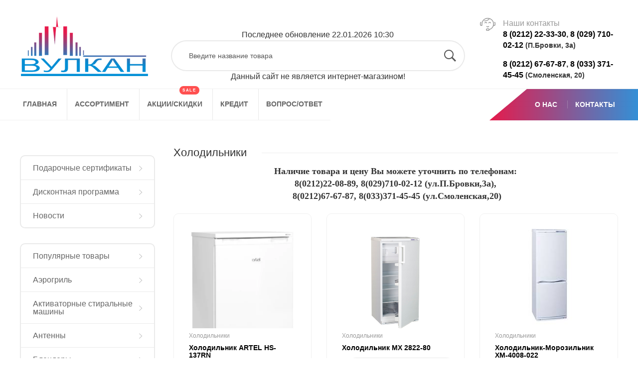

--- FILE ---
content_type: text/html; charset=UTF-8
request_url: http://zaovulcan.by/catalog/kholodilniki
body_size: 6358
content:
<!doctype html>
<html lang="ru">
<head>
    <meta charset="utf-8">
    <meta name="viewport" content="width=device-width, initial-scale=1">
    <meta name="description"
          content="Магазин ВУЛКАН г.Витебск, ул.П.Бровки,3-а пн—пт: 10:00—19:00 сб, вс: 9:00—18:00">
    <meta name="keywords"
          content="Магазин ВУЛКАН,Телевизоры в витебске,Газовые плиты в витебске,Пылесосы в витебске,Холодильники в витебске,Морозильники в витебске,Микроволновые печи в витебске,Кухонные комбайны в витебске,Блендеры в витебске,Стиральные машины в витебске,Водонагреватели в витебске">
    <meta name="csrf-token" content="tomGgoIPaPitiglORvcDTWzhMw3QFGV4R3VpfQug">
    <title> Магазин бытовой техники ВУЛКАН в Витебске </title>
            <link rel="canonical" href="https://zaovulcan.by/catalog/kholodilniki"/>     <link href="/css/app.css" rel="stylesheet" async defer>
    <link rel="icon" href="https://zaovulcan.by/favicon.ico" type="image/x-icon">
</head>
<body>
<div id="app" class="wrappage">
        <header id="header" class="header-v2">
    <div class="header-center">
        <div class="container container-240">
            <div class="row flex">
                <div class="col-lg-3 col-md-3 col-sm-6 col-xs-6 v-center header-logo">
                    <a href="/"><img src="https://zaovulcan.by/images/logo.png" alt="" class="img-reponsive"></a>
                </div>
                <div class="col-lg-6 col-md-6 col-sm-6 col-xs-6  v-center header-search">
                    <p class="text-center">Последнее обновление 22.01.2026  10:30</p>

                    <form method="get" class="searchform ajax-search" action="/search" role="search">
                        <input type="hidden" name="type" value="product">
                        <input type="text"
                               value="Введите название товара"
                               onblur="if(this.value=='') this.value='Введите название товара';"
                               onfocus="if(this.value=='Введите название товара') this.value='';"
                               name="q" class="form-control" placeholder="Введите название товара">
                        <div class="search-panel">
                        </div>
                        <span class="input-group-btn">
                           <button class="button_search" type="button"><i class="ion-ios-search-strong"></i></button>
                        </span>
                    </form>

                    <p class="text-center">Данный сайт не является интернет-магазином!</p>
                </div>
                <div class="col-lg-3  col-md-3 hidden-xs hidden-sm v-center header-sub">
                    <div class="right-panel">
                        <div class="header-sub-element hidden-xs hidden-sm">
                            <div class="sub-left">
                                <img src="/img/icon-call.png" alt="">
                            </div>
                            <div class="sub-right">
                                <span>Наши контакты</span> <div class="phone"><a href="tel:+375212223330">8 (0212) 22-33-30</a>, <a href="tel:+375297100212">8 (029) 710-02-12</a> <small>(П.Бровки, 3а)</small> </div> <div class="phone"><a href="tel:+375212676787">8 (0212) 67-67-87</a>, <a href="tel:+375333714545">8 (033) 371-45-45</a> <small>(Смоленская, 20)</small>








                            </div>
                        </div>
                    </div>
                </div>
            </div>
        </div>
    </div>
    <div class="header-bottom">
        <div class="flex lr">
            <div class="box-header-nav">
                <nav class="main-menu">
                    <ul class="nav navbar-nav">
                                                                                                                                                                <li class="level1">
                                            <a class="nav-link" href="/">
                                                ГЛАВНАЯ
                                            </a>
                                        </li>
                                                                                                                                                                                                            <li class="level1">
                                            <a class="nav-link" href="/catalog">
                                                АССОРТИМЕНТ
                                            </a>
                                        </li>
                                                                                                                                                                                                            <li class="level1">
                                            <a class="nav-link" href="/promotions-discounts">
                                                АКЦИИ/СКИДКИ <span class="h-ribbon h-pos v4 e-red">sale</span>
                                            </a>
                                        </li>
                                                                                                                                                                                                            <li class="level1">
                                            <a class="nav-link" href="/installment-plan-and-credit">
                                                КРЕДИТ
                                            </a>
                                        </li>
                                                                                                                                                                                                            <li class="level1">
                                            <a class="nav-link" href="/faq">
                                                ВОПРОС/ОТВЕТ
                                            </a>
                                        </li>
                                                                                                                                                                                                                                                
                    </ul>
                </nav>
            </div>
            <div class="box-header-menu">
                <nav class="main-menu">
                    <ul class="nav navbar-nav">
                                                                                                                                                                                                                                                                                                                                                                                                                                    <li class="level1">
                                        <a class="nav-link" href="/about">
                                            О НАС
                                        </a>
                                    </li>
                                                                                                                                <li class="level1">
                                        <a class="nav-link" href="/contacts">
                                            КОНТАКТЫ
                                        </a>
                                    </li>
                                                                                                        </ul>
                </nav>
            </div>
        </div>
    </div>
</header>

    
    <div class="feature-product spc2">
    <div class="container container-240">
        <div class="row ">
            <div class="col-md-3 col-sm-4 col-xs-12 col-12 widget-verticalmenu">
    <div class="vertical-wrapper">
        <ul class="vertical-group">
                            <li class="vertical-item level1 vertical-drop                     "><a href="/podarochnye-sertifikaty">
                        Подарочные сертификаты
                    </a></li>
                            <li class="vertical-item level1 vertical-drop                     "><a href="/diskontnaya-pragramma">
                        Дисконтная программа
                    </a></li>
                            <li class="vertical-item level1 vertical-drop                     "><a href="/news">
                        Новости
                    </a></li>
                    </ul>
    </div>
    <div class="vertical-wrapper">
        <ul class="vertical-group">
                            <li class="vertical-item level1 vertical-drop                     "><a href="/catalog/populyarnye-tovary">
                        Популярные товары
                    </a></li>
                            <li class="vertical-item level1 vertical-drop                     "><a href="/catalog/aerogril">
                        Аэрогриль
                    </a></li>
                            <li class="vertical-item level1 vertical-drop                     "><a href="/catalog/aktivatornye-stiralnye-masiny">
                        Активаторные стиральные машины
                    </a></li>
                            <li class="vertical-item level1 vertical-drop                     "><a href="/catalog/antenny">
                        Антенны
                    </a></li>
                            <li class="vertical-item level1 vertical-drop                     "><a href="/catalog/blendery">
                        Блендеры
                    </a></li>
                            <li class="vertical-item level1 vertical-drop                     "><a href="/catalog/britvy-i-masinki-dlya-strizki">
                        Бритвы и машинки для стрижки электрические
                    </a></li>
                            <li class="vertical-item level1 vertical-drop                     "><a href="/catalog/ventilyatory">
                        Вентиляторы
                    </a></li>
                            <li class="vertical-item level1 vertical-drop                     "><a href="/catalog/vodonagrevateli">
                        Водонагреватели
                    </a></li>
                            <li class="vertical-item level1 vertical-drop                     "><a href="/catalog/vozdukhoochistiteli">
                        Воздухоочистители
                    </a></li>
                            <li class="vertical-item level1 vertical-drop                     "><a href="/catalog/gazovye-plity">
                        Газовые плиты
                    </a></li>
                            <li class="vertical-item level1 vertical-drop                     "><a href="/catalog/gazoelektriceskie-plity">
                        Газоэлектрические плиты
                    </a></li>
                            <li class="vertical-item level1 vertical-drop                     "><a href="/catalog/dukhovye-shkafy">
                        Духовые шкафы
                    </a></li>
                            <li class="vertical-item level1 vertical-drop                     "><a href="/catalog/kofevarki">
                        Кофеварки
                    </a></li>
                            <li class="vertical-item level1 vertical-drop                     "><a href="/catalog/kofemolka">
                        Кофемолка
                    </a></li>
                            <li class="vertical-item level1 vertical-drop                     "><a href="/catalog/kronsteiny">
                        Кронштейны
                    </a></li>
                            <li class="vertical-item level1 vertical-drop                     "><a href="/catalog/kukhonnye-kombajny">
                        Кухонные комбайны
                    </a></li>
                            <li class="vertical-item level1 vertical-drop                     "><a href="/catalog/mikrovolnovye-pechi">
                        Микроволновые печи
                    </a></li>
                            <li class="vertical-item level1 vertical-drop                     "><a href="/catalog/bytovye-miksery">
                        Миксеры бытовые
                    </a></li>
                            <li class="vertical-item level1 vertical-drop                     "><a href="/catalog/morozilniki">
                        Морозильники
                    </a></li>
                            <li class="vertical-item level1 vertical-drop                     "><a href="/catalog/multivarki-khlebopechi">
                        Мультиварки
                    </a></li>
                            <li class="vertical-item level1 vertical-drop                     "><a href="/catalog/myasorubki">
                        Мясорубки
                    </a></li>
                            <li class="vertical-item level1 vertical-drop                     "><a href="/catalog/nasosy-bytovye">
                        Насосы бытовые
                    </a></li>
                            <li class="vertical-item level1 vertical-drop                     "><a href="/catalog/nastolnye-plity">
                        Настольные плиты
                    </a></li>
                            <li class="vertical-item level1 vertical-drop                     "><a href="/catalog/obogrevateli">
                        Обогреватели
                    </a></li>
                            <li class="vertical-item level1 vertical-drop                     "><a href="/catalog/panel-varocnaya">
                        Панель варочная
                    </a></li>
                            <li class="vertical-item level1 vertical-drop                     "><a href="/catalog/posudomoecnye-masiny">
                        Посудомоечные машины
                    </a></li>
                            <li class="vertical-item level1 vertical-drop                     "><a href="/catalog/pylesosy">
                        Пылесосы
                    </a></li>
                            <li class="vertical-item level1 vertical-drop                     "><a href="/catalog/radiopriyomniki">
                        Радиоприёмники
                    </a></li>
                            <li class="vertical-item level1 vertical-drop                     "><a href="/catalog/radiocasy">
                        Радиочасы
                    </a></li>
                            <li class="vertical-item level1 vertical-drop                     "><a href="/catalog/selskoxozyaistvennaya-texnika">
                        Сельскохозяйственная техника
                    </a></li>
                            <li class="vertical-item level1 vertical-drop                     "><a href="/catalog/sistemy-ocistki-vody">
                        Системы очистки воды
                    </a></li>
                            <li class="vertical-item level1 vertical-drop                     "><a href="/catalog/sokovyzimalki">
                        Соковыжималки
                    </a></li>
                            <li class="vertical-item level1 vertical-drop                     "><a href="/catalog/stiralnye-mashiny">
                        Стиральные машины
                    </a></li>
                            <li class="vertical-item level1 vertical-drop                     "><a href="/catalog/sendvicnica">
                        Сэндвичница, орешница, вафельница
                    </a></li>
                            <li class="vertical-item level1 vertical-drop                     "><a href="/catalog/televizory">
                        Телевизоры
                    </a></li>
                            <li class="vertical-item level1 vertical-drop                     "><a href="/catalog/telefony">
                        Телефоны
                    </a></li>
                            <li class="vertical-item level1 vertical-drop                     "><a href="/catalog/tostery">
                        Тостеры
                    </a></li>
                            <li class="vertical-item level1 vertical-drop                     "><a href="/catalog/utyugi">
                        Утюги
                    </a></li>
                            <li class="vertical-item level1 vertical-drop                     "><a href="/catalog/uxod-za-volosami">
                        Уход за волосами
                    </a></li>
                            <li class="vertical-item level1 vertical-drop  active                      "><a href="/catalog/kholodilniki">
                        Холодильники
                    </a></li>
                            <li class="vertical-item level1 vertical-drop                     "><a href="/catalog/chajniki-elektricheskie">
                        Чайники электрические
                    </a></li>
                            <li class="vertical-item level1 vertical-drop                     "><a href="/catalog/elektro-plity">
                        Электрические плиты
                    </a></li>
                            <li class="vertical-item level1 vertical-drop                     "><a href="/catalog/elektroinstrumenty">
                        Электроинструменты
                    </a></li>
                            <li class="vertical-item level1 vertical-drop                     "><a href="/catalog/elektrosusilki">
                        Электросушилки
                    </a></li>
                            <li class="vertical-item level1 vertical-drop                     "><a href="/catalog/elektrofeny">
                        Электрофены
                    </a></li>
                            <li class="vertical-item level1 vertical-drop                     "><a href="/catalog/epilyatory">
                        Эпиляторы
                    </a></li>
                    </ul>
    </div>
</div>
            <div class="col-md-9 col-sm-8 col-xs-12 col-12">
    <div class="tab-content">

        <div class="ecome-heading style2">
            <h1>Холодильники</h1>
        </div>
        <div class="style2">
            <p style="text-align: center;"><span style="font-family: georgia,palatino;"><strong><span style="font-size: large;">Наличие товара и цену Вы можете уточнить по телефонам:</span></strong></span></p>
<p style="text-align: center;"><strong><span style="font-size: large; font-family: georgia,palatino;">8(0212)22-08-89,&nbsp;8(029)<span class="wmi-callto">710-02-12&nbsp;</span>(ул.П.Бровки,<span style="font-family: symbol;">3</span>а),</span></strong></p>
<p style="text-align: center;"><strong><span style="font-size: large; font-family: georgia,palatino;">&nbsp;8(0212)67-67-87,&nbsp;8(033)<span class="wmi-callto">371-45-45&nbsp;</span></span><span style="font-family: georgia,palatino; font-size: large;">(ул.Смоленская,<span style="font-family: symbol;">20</span>)</span></strong></p>
            <br>
        </div>
        <div class="row">
                            <div class="col-xs-12 col-sm-6 col-md-4 col-lg-4 product-item">
                    <div class="pd-bd product-inner">
                        <div class="product-img">
                            <a href="/catalog/kholodilniki/45848">
                                <img src="https://zaovulcan.by/storage/images/b904e06d8d72de50096a2384baa78e1f.webp" alt=""
                                     class="img-reponsive">
                            </a>
                        </div>
                        <div class="product-info">
                            <div class="element-list element-list-middle">
                                <p class="product-cate category">Холодильники</p>
                                <h3 class="product-title">
                                    <a href="/catalog/kholodilniki/45848">
                                        Холодильник ARTEL HS-137RN
                                    </a></h3>
                                <div class="product-price thin-price v3 no-bg bd">
                                    <span class="red">656,00 p.</span>
                                </div>

                                <div class="product-bottom">

                                </div>
                                <p class="product-cate">ARTEL
                                    (УЗБЕКИСТАН)</p>
                                
                                
                                
                                
                                
                                
                                
                                
                                
                                
                                
                            </div>
                        </div>
                    </div>
                </div>
                            <div class="col-xs-12 col-sm-6 col-md-4 col-lg-4 product-item">
                    <div class="pd-bd product-inner">
                        <div class="product-img">
                            <a href="/catalog/kholodilniki/12688">
                                <img src="https://zaovulcan.by/storage/images/stories/virtuemart/product/_________________4f9a72646097c.jpg" alt=""
                                     class="img-reponsive">
                            </a>
                        </div>
                        <div class="product-info">
                            <div class="element-list element-list-middle">
                                <p class="product-cate category">Холодильники</p>
                                <h3 class="product-title">
                                    <a href="/catalog/kholodilniki/12688">
                                        Холодильник МХ 2822-80
                                    </a></h3>
                                <div class="product-price thin-price v3 no-bg bd">
                                    <span class="red">948,00 p.</span>
                                </div>

                                <div class="product-bottom">

                                </div>
                                <p class="product-cate">ATLANT
                                    (БЕЛАРУСЬ)</p>
                                
                                
                                
                                
                                
                                
                                
                                
                                
                                
                                
                            </div>
                        </div>
                    </div>
                </div>
                            <div class="col-xs-12 col-sm-6 col-md-4 col-lg-4 product-item">
                    <div class="pd-bd product-inner">
                        <div class="product-img">
                            <a href="/catalog/kholodilniki/12730">
                                <img src="https://zaovulcan.by/storage/images/stories/virtuemart/product/_________________4fb4d97bdc62c.jpg" alt=""
                                     class="img-reponsive">
                            </a>
                        </div>
                        <div class="product-info">
                            <div class="element-list element-list-middle">
                                <p class="product-cate category">Холодильники</p>
                                <h3 class="product-title">
                                    <a href="/catalog/kholodilniki/12730">
                                        Холодильник-морозильник ХМ-4008-022
                                    </a></h3>
                                <div class="product-price thin-price v3 no-bg bd">
                                    <span class="red">1 023,00 p.</span>
                                </div>

                                <div class="product-bottom">

                                </div>
                                <p class="product-cate">ATLANT
                                    (БЕЛАРУСЬ)</p>
                                
                                
                                
                                
                                
                                
                                
                                
                                
                                
                                
                            </div>
                        </div>
                    </div>
                </div>
                            <div class="col-xs-12 col-sm-6 col-md-4 col-lg-4 product-item">
                    <div class="pd-bd product-inner">
                        <div class="product-img">
                            <a href="/catalog/kholodilniki/14552">
                                <img src="https://zaovulcan.by/storage/images/stories/virtuemart/product/_________________4fc35c8c5c0e8.jpg" alt=""
                                     class="img-reponsive">
                            </a>
                        </div>
                        <div class="product-info">
                            <div class="element-list element-list-middle">
                                <p class="product-cate category">Холодильники</p>
                                <h3 class="product-title">
                                    <a href="/catalog/kholodilniki/14552">
                                        Холодильник-морозильник МХМ2835-90 &quot;Атлант&quot;
                                    </a></h3>
                                <div class="product-price thin-price v3 no-bg bd">
                                    <span class="red">1 050,00 p.</span>
                                </div>

                                <div class="product-bottom">

                                </div>
                                <p class="product-cate">ATLANT
                                    (БЕЛАРУСЬ)</p>
                                
                                
                                
                                
                                
                                
                                
                                
                                
                                
                                
                            </div>
                        </div>
                    </div>
                </div>
                            <div class="col-xs-12 col-sm-6 col-md-4 col-lg-4 product-item">
                    <div class="pd-bd product-inner">
                        <div class="product-img">
                            <a href="/catalog/kholodilniki/51079">
                                <img src="https://zaovulcan.by/storage/images/8ec3eadaef798f2aff8c51507a572f20.webp" alt=""
                                     class="img-reponsive">
                            </a>
                        </div>
                        <div class="product-info">
                            <div class="element-list element-list-middle">
                                <p class="product-cate category">Холодильники</p>
                                <h3 class="product-title">
                                    <a href="/catalog/kholodilniki/51079">
                                        Холодильник INDESIT ЕS15GA
                                    </a></h3>
                                <div class="product-price thin-price v3 no-bg bd">
                                    <span class="red">1 082,00 p.</span>
                                </div>

                                <div class="product-bottom">

                                </div>
                                <p class="product-cate">INDESIT
                                    (РОССИЯ)</p>
                                
                                
                                
                                
                                
                                
                                
                                
                                
                                
                                
                            </div>
                        </div>
                    </div>
                </div>
                            <div class="col-xs-12 col-sm-6 col-md-4 col-lg-4 product-item">
                    <div class="pd-bd product-inner">
                        <div class="product-img">
                            <a href="/catalog/kholodilniki/18388">
                                <img src="https://zaovulcan.by/storage/images/stories/virtuemart/product/153.jpg" alt=""
                                     class="img-reponsive">
                            </a>
                        </div>
                        <div class="product-info">
                            <div class="element-list element-list-middle">
                                <p class="product-cate category">Холодильники</p>
                                <h3 class="product-title">
                                    <a href="/catalog/kholodilniki/18388">
                                        Холодильник Атлант ХМ-4208-000                        гарантия 3 года
                                    </a></h3>
                                <div class="product-price thin-price v3 no-bg bd">
                                    <span class="red">1 082,00 p.</span>
                                </div>

                                <div class="product-bottom">

                                </div>
                                <p class="product-cate">ATLANT
                                    (БЕЛАРУСЬ)</p>
                                
                                
                                
                                
                                
                                
                                
                                
                                
                                
                                
                            </div>
                        </div>
                    </div>
                </div>
                            <div class="col-xs-12 col-sm-6 col-md-4 col-lg-4 product-item">
                    <div class="pd-bd product-inner">
                        <div class="product-img">
                            <a href="/catalog/kholodilniki/23258">
                                <img src="https://zaovulcan.by/storage/images/stories/virtuemart/product/bart20120629175227.jpg" alt=""
                                     class="img-reponsive">
                            </a>
                        </div>
                        <div class="product-info">
                            <div class="element-list element-list-middle">
                                <p class="product-cate category">Холодильники</p>
                                <h3 class="product-title">
                                    <a href="/catalog/kholodilniki/23258">
                                        Холодильник МХМ 2808-90
                                    </a></h3>
                                <div class="product-price thin-price v3 no-bg bd">
                                    <span class="red">1 098,00 p.</span>
                                </div>

                                <div class="product-bottom">

                                </div>
                                <p class="product-cate">ATLANT
                                    (БЕЛАРУСЬ)</p>
                                
                                
                                
                                
                                
                                
                                
                                
                                
                                
                                
                            </div>
                        </div>
                    </div>
                </div>
                            <div class="col-xs-12 col-sm-6 col-md-4 col-lg-4 product-item">
                    <div class="pd-bd product-inner">
                        <div class="product-img">
                            <a href="/catalog/kholodilniki/50429">
                                <img src="https://zaovulcan.by/storage/images/7e6f87f62953dcfb42e5ee92a8b48a7c.webp" alt=""
                                     class="img-reponsive">
                            </a>
                        </div>
                        <div class="product-info">
                            <div class="element-list element-list-middle">
                                <p class="product-cate category">Холодильники</p>
                                <h3 class="product-title">
                                    <a href="/catalog/kholodilniki/50429">
                                        Холодильник Атлант ХМ-3608-109
                                    </a></h3>
                                <div class="product-price thin-price v3 no-bg bd">
                                    <span class="red">1 157,00 p.</span>
                                </div>

                                <div class="product-bottom">

                                </div>
                                <p class="product-cate">ATLANT
                                    (БЕЛАРУСЬ)</p>
                                
                                
                                
                                
                                
                                
                                
                                
                                
                                
                                
                            </div>
                        </div>
                    </div>
                </div>
                            <div class="col-xs-12 col-sm-6 col-md-4 col-lg-4 product-item">
                    <div class="pd-bd product-inner">
                        <div class="product-img">
                            <a href="/catalog/kholodilniki/21437">
                                <img src="https://zaovulcan.by/storage/images/stories/virtuemart/product/1-25.jpg" alt=""
                                     class="img-reponsive">
                            </a>
                        </div>
                        <div class="product-info">
                            <div class="element-list element-list-middle">
                                <p class="product-cate category">Холодильники</p>
                                <h3 class="product-title">
                                    <a href="/catalog/kholodilniki/21437">
                                        Холодильник Атлант МХМ 2835-08
                                    </a></h3>
                                <div class="product-price thin-price v3 no-bg bd">
                                    <span class="red">1 162,00 p.</span>
                                </div>

                                <div class="product-bottom">

                                </div>
                                <p class="product-cate">ATLANT
                                    (БЕЛАРУСЬ)</p>
                                
                                
                                
                                
                                
                                
                                
                                
                                
                                
                                
                            </div>
                        </div>
                    </div>
                </div>
                            <div class="col-xs-12 col-sm-6 col-md-4 col-lg-4 product-item">
                    <div class="pd-bd product-inner">
                        <div class="product-img">
                            <a href="/catalog/kholodilniki/49039">
                                <img src="https://zaovulcan.by/storage/images/2e83a26bb2851097fbba277de3f053bc.webp" alt=""
                                     class="img-reponsive">
                            </a>
                        </div>
                        <div class="product-info">
                            <div class="element-list element-list-middle">
                                <p class="product-cate category">Холодильники</p>
                                <h3 class="product-title">
                                    <a href="/catalog/kholodilniki/49039">
                                        Холодильник Атлант ХМ-3635-109
                                    </a></h3>
                                <div class="product-price thin-price v3 no-bg bd">
                                    <span class="red">1 208,00 p.</span>
                                </div>

                                <div class="product-bottom">

                                </div>
                                <p class="product-cate">ATLANT
                                    (БЕЛАРУСЬ)</p>
                                
                                
                                
                                
                                
                                
                                
                                
                                
                                
                                
                            </div>
                        </div>
                    </div>
                </div>
                            <div class="col-xs-12 col-sm-6 col-md-4 col-lg-4 product-item">
                    <div class="pd-bd product-inner">
                        <div class="product-img">
                            <a href="/catalog/kholodilniki/49494">
                                <img src="https://zaovulcan.by/storage/images/ada8527ab9b36c114b08c4b578d89f7e.webp" alt=""
                                     class="img-reponsive">
                            </a>
                        </div>
                        <div class="product-info">
                            <div class="element-list element-list-middle">
                                <p class="product-cate category">Холодильники</p>
                                <h3 class="product-title">
                                    <a href="/catalog/kholodilniki/49494">
                                        Холодильник Атлант ХМ-3635-189
                                    </a></h3>
                                <div class="product-price thin-price v3 no-bg bd">
                                    <span class="red">1 226,00 p.</span>
                                </div>

                                <div class="product-bottom">

                                </div>
                                <p class="product-cate">ATLANT
                                    (БЕЛАРУСЬ)</p>
                                
                                
                                
                                
                                
                                
                                
                                
                                
                                
                                
                            </div>
                        </div>
                    </div>
                </div>
                            <div class="col-xs-12 col-sm-6 col-md-4 col-lg-4 product-item">
                    <div class="pd-bd product-inner">
                        <div class="product-img">
                            <a href="/catalog/kholodilniki/47105">
                                <img src="https://zaovulcan.by/storage/images/bdc961c235eb5c42d90e6edc75ab8b3e.webp" alt=""
                                     class="img-reponsive">
                            </a>
                        </div>
                        <div class="product-info">
                            <div class="element-list element-list-middle">
                                <p class="product-cate category">Холодильники</p>
                                <h3 class="product-title">
                                    <a href="/catalog/kholodilniki/47105">
                                        Холодильник Атлант ХМ-4619-101
                                    </a></h3>
                                <div class="product-price thin-price v3 no-bg bd">
                                    <span class="red">1 236,00 p.</span>
                                </div>

                                <div class="product-bottom">

                                </div>
                                <p class="product-cate">ATLANT
                                    (БЕЛАРУСЬ)</p>
                                
                                
                                
                                
                                
                                
                                
                                
                                
                                
                                
                            </div>
                        </div>
                    </div>
                </div>
            
        </div>
        <nav>
        <ul class="pagination">
            
                            <li class="page-item disabled" aria-disabled="true" aria-label="&laquo; Previous">
                    <span class="page-link" aria-hidden="true">&lsaquo;</span>
                </li>
            
            
                            
                
                
                                                                                        <li class="page-item active" aria-current="page"><span class="page-link">1</span>
                            </li>
                                                                                                <li class="page-item"><a class="page-link" href="https://zaovulcan.by/catalog/kholodilniki?page=2">2</a></li>
                                                                                                <li class="page-item"><a class="page-link" href="https://zaovulcan.by/catalog/kholodilniki?page=3">3</a></li>
                                                                                                <li class="page-item"><a class="page-link" href="https://zaovulcan.by/catalog/kholodilniki?page=4">4</a></li>
                                                                                                <li class="page-item"><a class="page-link" href="https://zaovulcan.by/catalog/kholodilniki?page=5">5</a></li>
                                                                                                <li class="page-item"><a class="page-link" href="https://zaovulcan.by/catalog/kholodilniki?page=6">6</a></li>
                                                                        
            
                            <li class="page-item">
                    <a class="page-link" href="https://zaovulcan.by/catalog/kholodilniki?page=2" rel="next"
                       aria-label="Next &raquo;">&rsaquo;</a>
                </li>
                    </ul>
    </nav>

    </div>
</div>
        </div>
    </div>
</div>


    

    <footer>
    <div class="f-top">
        <div class="container container-240">
            <div class="row">
                <div class="col-xs-12 col-sm-6 col-md-3 col-lg-3">
                    <div class="footer-block footer-about">
                        <div class="f-logo">
                            <a href="/"><img src="http://zaovulcan.by/images/logo.png" alt="" class="img-reponsive"></a>
                        </div>
                        <ul class="footer-block-content">
                            <li class="address">
                                <span>П.Бровки, 3а</span>
                            </li>
                            <li class="phone">
                                <span>8(0212)22-33-30, 8(029)710-02-12</span>
                            </li>
                            <li class="time">
                                <span>пн-пт: с 10:00 до 19:00<br>
                            сб: с 9:00 до 18:00, вс: с 9:00 до 16:00</span>
                            </li>
                            <li class="address">
                                <span>Смоленская, 20</span>
                            </li>
                            <li class="phone">
                                <span>8(0212)67-67-87, 8(033)371-45-45</span>
                            </li>
                            <li class="time">
                                <span>пн-пт: с 10:00 до 19:00<br>
                                    сб: с 9:00 до 18:00, вс: выходной</span>
                            </li>
                        </ul>
                    </div>
                </div>
                <div class="col-xs-6 col-sm-6 col-md-3 col-lg-3">
                    <div class="footer-block">
                        <h3 class="footer-block-title"></h3>
                        <ul class="footer-block-content">
                                                                                                <li>
                                        <a href="/">
                                            ГЛАВНАЯ
                                        </a>
                                    </li>
                                                                    <li>
                                        <a href="/catalog">
                                            АССОРТИМЕНТ
                                        </a>
                                    </li>
                                                                    <li>
                                        <a href="/promotions-discounts">
                                            АКЦИИ/СКИДКИ <span class="h-ribbon h-pos v4 e-red">sale</span>
                                        </a>
                                    </li>
                                                                    <li>
                                        <a href="/installment-plan-and-credit">
                                            КРЕДИТ
                                        </a>
                                    </li>
                                                                    <li>
                                        <a href="/faq">
                                            ВОПРОС/ОТВЕТ
                                        </a>
                                    </li>
                                                                    <li>
                                        <a href="/about">
                                            О НАС
                                        </a>
                                    </li>
                                                                    <li>
                                        <a href="/contacts">
                                            КОНТАКТЫ
                                        </a>
                                    </li>
                                                                                    </ul>
                    </div>
                </div>

                <div class="col-xs-12 col-sm-6 col-md-6">
                    <h3 class="footer-block-title">Хотите узнать первыми о наших скидках и акциях?</h3>

                    <div class="row">
                        <div id="ok_group_widget"></div>
                        <script>
                            !function (d, id, did, st) {
                                var js = d.createElement("script");
                                js.src = "https://connect.ok.ru/connect.js";
                                js.onload = js.onreadystatechange = function () {
                                    if (!this.readyState || this.readyState == "loaded" || this.readyState == "complete") {
                                        if (!this.executed) {
                                            this.executed = true;
                                            setTimeout(function () {
                                                OK.CONNECT.insertGroupWidget(id, did, st);
                                            }, 0);
                                        }
                                    }
                                }
                                d.documentElement.appendChild(js);
                            }(document, "ok_group_widget", "54448647569639", '{"width":360,"height":230}');
                        </script>
                        <script type="text/javascript" src="//vk.com/js/api/openapi.js?142"></script>
                        <!-- VK Widget -->
                        <div id="vk_groups"></div>
                        <script type="text/javascript">
                            VK.Widgets.Group("vk_groups", {mode: 3, width: "300", color3: '6DAEF7'}, 40809294);
                        </script>
                    </div>

                    <div>
                        <br>
                        <a href="https://t.me/+-MfvCS_YSekxZmE6" target="_blank">
                            <img src="/images/3670070.png" width="50px" alt="telegram"> Наш канал в telegram
                        </a>
                        
                        
                        
                        
                        
                        
                        
                        
                        
                        
                        
                        
                        
                        
                        
                        
                        
                    </div>
                </div>
            </div>

        </div>
    </div>
    <div class="f-bottom">
        <div class="container container-240">
            <div class="row flex lr">
                <div class="col-xs-12 f-copyright"><span>
                            © 2011-2026 ЗАО "ВУЛКАН" 210038, Республика Беларусь, Витебск, ул. П.Бровки, 3-а. УНН 300200212, ОКПО 14407314
                        </span></div>
            </div>
        </div>
    </div>

</footer>
<script >
    function refreshReCaptchaV3(fieldId,action){
        return new Promise(function (resolve, reject) {
            grecaptcha.ready(function () {
                grecaptcha.execute(window['client'+fieldId], {
                    action: action
                }).then(resolve);
            });
        });
    }

    function getReCaptchaV3Response(fieldId){
        return grecaptcha.getResponse(window['client'+fieldId])
    }
</script>
























<div id="scrollToTop" class="btntotop"><i class="fas fa-angle-up"></i></div>
</div>
<script type="text/javascript" src="/js/app.js"></script>


</body>
</html>


--- FILE ---
content_type: text/css
request_url: http://zaovulcan.by/css/app.css
body_size: 82529
content:
@import url(https://fonts.googleapis.com/css?family=Open+Sans:300,300i,400,400i,600,600i,700,700i);
@import url(https://fonts.googleapis.com/css2?family=Roboto:wght@300&display=swap);
/*!
 * Font Awesome Free 5.15.4 by @fontawesome - https://fontawesome.com
 * License - https://fontawesome.com/license/free (Icons: CC BY 4.0, Fonts: SIL OFL 1.1, Code: MIT License)
 */.fa,.fab,.fad,.fal,.far,.fas{-moz-osx-font-smoothing:grayscale;-webkit-font-smoothing:antialiased;text-rendering:auto;display:inline-block;font-style:normal;font-variant:normal;line-height:1}.fa-lg{font-size:1.33333em;line-height:.75em;vertical-align:-.0667em}.fa-xs{font-size:.75em}.fa-sm{font-size:.875em}.fa-1x{font-size:1em}.fa-2x{font-size:2em}.fa-3x{font-size:3em}.fa-4x{font-size:4em}.fa-5x{font-size:5em}.fa-6x{font-size:6em}.fa-7x{font-size:7em}.fa-8x{font-size:8em}.fa-9x{font-size:9em}.fa-10x{font-size:10em}.fa-fw{text-align:center;width:1.25em}.fa-ul{list-style-type:none;margin-left:2.5em;padding-left:0}.fa-ul>li{position:relative}.fa-li{left:-2em;line-height:inherit;position:absolute;text-align:center;width:2em}.fa-border{border:.08em solid #eee;border-radius:.1em;padding:.2em .25em .15em}.fa-pull-left{float:left}.fa-pull-right{float:right}.fa.fa-pull-left,.fab.fa-pull-left,.fal.fa-pull-left,.far.fa-pull-left,.fas.fa-pull-left{margin-right:.3em}.fa.fa-pull-right,.fab.fa-pull-right,.fal.fa-pull-right,.far.fa-pull-right,.fas.fa-pull-right{margin-left:.3em}.fa-spin{-webkit-animation:fa-spin 2s linear infinite;animation:fa-spin 2s linear infinite}.fa-pulse{-webkit-animation:fa-spin 1s steps(8) infinite;animation:fa-spin 1s steps(8) infinite}@-webkit-keyframes fa-spin{0%{transform:rotate(0deg)}to{transform:rotate(1turn)}}@keyframes fa-spin{0%{transform:rotate(0deg)}to{transform:rotate(1turn)}}.fa-rotate-90{-ms-filter:"progid:DXImageTransform.Microsoft.BasicImage(rotation=1)";transform:rotate(90deg)}.fa-rotate-180{-ms-filter:"progid:DXImageTransform.Microsoft.BasicImage(rotation=2)";transform:rotate(180deg)}.fa-rotate-270{-ms-filter:"progid:DXImageTransform.Microsoft.BasicImage(rotation=3)";transform:rotate(270deg)}.fa-flip-horizontal{-ms-filter:"progid:DXImageTransform.Microsoft.BasicImage(rotation=0, mirror=1)";transform:scaleX(-1)}.fa-flip-vertical{transform:scaleY(-1)}.fa-flip-both,.fa-flip-horizontal.fa-flip-vertical,.fa-flip-vertical{-ms-filter:"progid:DXImageTransform.Microsoft.BasicImage(rotation=2, mirror=1)"}.fa-flip-both,.fa-flip-horizontal.fa-flip-vertical{transform:scale(-1)}:root .fa-flip-both,:root .fa-flip-horizontal,:root .fa-flip-vertical,:root .fa-rotate-90,:root .fa-rotate-180,:root .fa-rotate-270{filter:none}.fa-stack{display:inline-block;height:2em;line-height:2em;position:relative;vertical-align:middle;width:2.5em}.fa-stack-1x,.fa-stack-2x{left:0;position:absolute;text-align:center;width:100%}.fa-stack-1x{line-height:inherit}.fa-stack-2x{font-size:2em}.fa-inverse{color:#fff}.fa-500px:before{content:"\f26e"}.fa-accessible-icon:before{content:"\f368"}.fa-accusoft:before{content:"\f369"}.fa-acquisitions-incorporated:before{content:"\f6af"}.fa-ad:before{content:"\f641"}.fa-address-book:before{content:"\f2b9"}.fa-address-card:before{content:"\f2bb"}.fa-adjust:before{content:"\f042"}.fa-adn:before{content:"\f170"}.fa-adversal:before{content:"\f36a"}.fa-affiliatetheme:before{content:"\f36b"}.fa-air-freshener:before{content:"\f5d0"}.fa-airbnb:before{content:"\f834"}.fa-algolia:before{content:"\f36c"}.fa-align-center:before{content:"\f037"}.fa-align-justify:before{content:"\f039"}.fa-align-left:before{content:"\f036"}.fa-align-right:before{content:"\f038"}.fa-alipay:before{content:"\f642"}.fa-allergies:before{content:"\f461"}.fa-amazon:before{content:"\f270"}.fa-amazon-pay:before{content:"\f42c"}.fa-ambulance:before{content:"\f0f9"}.fa-american-sign-language-interpreting:before{content:"\f2a3"}.fa-amilia:before{content:"\f36d"}.fa-anchor:before{content:"\f13d"}.fa-android:before{content:"\f17b"}.fa-angellist:before{content:"\f209"}.fa-angle-double-down:before{content:"\f103"}.fa-angle-double-left:before{content:"\f100"}.fa-angle-double-right:before{content:"\f101"}.fa-angle-double-up:before{content:"\f102"}.fa-angle-down:before{content:"\f107"}.fa-angle-left:before{content:"\f104"}.fa-angle-right:before{content:"\f105"}.fa-angle-up:before{content:"\f106"}.fa-angry:before{content:"\f556"}.fa-angrycreative:before{content:"\f36e"}.fa-angular:before{content:"\f420"}.fa-ankh:before{content:"\f644"}.fa-app-store:before{content:"\f36f"}.fa-app-store-ios:before{content:"\f370"}.fa-apper:before{content:"\f371"}.fa-apple:before{content:"\f179"}.fa-apple-alt:before{content:"\f5d1"}.fa-apple-pay:before{content:"\f415"}.fa-archive:before{content:"\f187"}.fa-archway:before{content:"\f557"}.fa-arrow-alt-circle-down:before{content:"\f358"}.fa-arrow-alt-circle-left:before{content:"\f359"}.fa-arrow-alt-circle-right:before{content:"\f35a"}.fa-arrow-alt-circle-up:before{content:"\f35b"}.fa-arrow-circle-down:before{content:"\f0ab"}.fa-arrow-circle-left:before{content:"\f0a8"}.fa-arrow-circle-right:before{content:"\f0a9"}.fa-arrow-circle-up:before{content:"\f0aa"}.fa-arrow-down:before{content:"\f063"}.fa-arrow-left:before{content:"\f060"}.fa-arrow-right:before{content:"\f061"}.fa-arrow-up:before{content:"\f062"}.fa-arrows-alt:before{content:"\f0b2"}.fa-arrows-alt-h:before{content:"\f337"}.fa-arrows-alt-v:before{content:"\f338"}.fa-artstation:before{content:"\f77a"}.fa-assistive-listening-systems:before{content:"\f2a2"}.fa-asterisk:before{content:"\f069"}.fa-asymmetrik:before{content:"\f372"}.fa-at:before{content:"\f1fa"}.fa-atlas:before{content:"\f558"}.fa-atlassian:before{content:"\f77b"}.fa-atom:before{content:"\f5d2"}.fa-audible:before{content:"\f373"}.fa-audio-description:before{content:"\f29e"}.fa-autoprefixer:before{content:"\f41c"}.fa-avianex:before{content:"\f374"}.fa-aviato:before{content:"\f421"}.fa-award:before{content:"\f559"}.fa-aws:before{content:"\f375"}.fa-baby:before{content:"\f77c"}.fa-baby-carriage:before{content:"\f77d"}.fa-backspace:before{content:"\f55a"}.fa-backward:before{content:"\f04a"}.fa-bacon:before{content:"\f7e5"}.fa-bacteria:before{content:"\e059"}.fa-bacterium:before{content:"\e05a"}.fa-bahai:before{content:"\f666"}.fa-balance-scale:before{content:"\f24e"}.fa-balance-scale-left:before{content:"\f515"}.fa-balance-scale-right:before{content:"\f516"}.fa-ban:before{content:"\f05e"}.fa-band-aid:before{content:"\f462"}.fa-bandcamp:before{content:"\f2d5"}.fa-barcode:before{content:"\f02a"}.fa-bars:before{content:"\f0c9"}.fa-baseball-ball:before{content:"\f433"}.fa-basketball-ball:before{content:"\f434"}.fa-bath:before{content:"\f2cd"}.fa-battery-empty:before{content:"\f244"}.fa-battery-full:before{content:"\f240"}.fa-battery-half:before{content:"\f242"}.fa-battery-quarter:before{content:"\f243"}.fa-battery-three-quarters:before{content:"\f241"}.fa-battle-net:before{content:"\f835"}.fa-bed:before{content:"\f236"}.fa-beer:before{content:"\f0fc"}.fa-behance:before{content:"\f1b4"}.fa-behance-square:before{content:"\f1b5"}.fa-bell:before{content:"\f0f3"}.fa-bell-slash:before{content:"\f1f6"}.fa-bezier-curve:before{content:"\f55b"}.fa-bible:before{content:"\f647"}.fa-bicycle:before{content:"\f206"}.fa-biking:before{content:"\f84a"}.fa-bimobject:before{content:"\f378"}.fa-binoculars:before{content:"\f1e5"}.fa-biohazard:before{content:"\f780"}.fa-birthday-cake:before{content:"\f1fd"}.fa-bitbucket:before{content:"\f171"}.fa-bitcoin:before{content:"\f379"}.fa-bity:before{content:"\f37a"}.fa-black-tie:before{content:"\f27e"}.fa-blackberry:before{content:"\f37b"}.fa-blender:before{content:"\f517"}.fa-blender-phone:before{content:"\f6b6"}.fa-blind:before{content:"\f29d"}.fa-blog:before{content:"\f781"}.fa-blogger:before{content:"\f37c"}.fa-blogger-b:before{content:"\f37d"}.fa-bluetooth:before{content:"\f293"}.fa-bluetooth-b:before{content:"\f294"}.fa-bold:before{content:"\f032"}.fa-bolt:before{content:"\f0e7"}.fa-bomb:before{content:"\f1e2"}.fa-bone:before{content:"\f5d7"}.fa-bong:before{content:"\f55c"}.fa-book:before{content:"\f02d"}.fa-book-dead:before{content:"\f6b7"}.fa-book-medical:before{content:"\f7e6"}.fa-book-open:before{content:"\f518"}.fa-book-reader:before{content:"\f5da"}.fa-bookmark:before{content:"\f02e"}.fa-bootstrap:before{content:"\f836"}.fa-border-all:before{content:"\f84c"}.fa-border-none:before{content:"\f850"}.fa-border-style:before{content:"\f853"}.fa-bowling-ball:before{content:"\f436"}.fa-box:before{content:"\f466"}.fa-box-open:before{content:"\f49e"}.fa-box-tissue:before{content:"\e05b"}.fa-boxes:before{content:"\f468"}.fa-braille:before{content:"\f2a1"}.fa-brain:before{content:"\f5dc"}.fa-bread-slice:before{content:"\f7ec"}.fa-briefcase:before{content:"\f0b1"}.fa-briefcase-medical:before{content:"\f469"}.fa-broadcast-tower:before{content:"\f519"}.fa-broom:before{content:"\f51a"}.fa-brush:before{content:"\f55d"}.fa-btc:before{content:"\f15a"}.fa-buffer:before{content:"\f837"}.fa-bug:before{content:"\f188"}.fa-building:before{content:"\f1ad"}.fa-bullhorn:before{content:"\f0a1"}.fa-bullseye:before{content:"\f140"}.fa-burn:before{content:"\f46a"}.fa-buromobelexperte:before{content:"\f37f"}.fa-bus:before{content:"\f207"}.fa-bus-alt:before{content:"\f55e"}.fa-business-time:before{content:"\f64a"}.fa-buy-n-large:before{content:"\f8a6"}.fa-buysellads:before{content:"\f20d"}.fa-calculator:before{content:"\f1ec"}.fa-calendar:before{content:"\f133"}.fa-calendar-alt:before{content:"\f073"}.fa-calendar-check:before{content:"\f274"}.fa-calendar-day:before{content:"\f783"}.fa-calendar-minus:before{content:"\f272"}.fa-calendar-plus:before{content:"\f271"}.fa-calendar-times:before{content:"\f273"}.fa-calendar-week:before{content:"\f784"}.fa-camera:before{content:"\f030"}.fa-camera-retro:before{content:"\f083"}.fa-campground:before{content:"\f6bb"}.fa-canadian-maple-leaf:before{content:"\f785"}.fa-candy-cane:before{content:"\f786"}.fa-cannabis:before{content:"\f55f"}.fa-capsules:before{content:"\f46b"}.fa-car:before{content:"\f1b9"}.fa-car-alt:before{content:"\f5de"}.fa-car-battery:before{content:"\f5df"}.fa-car-crash:before{content:"\f5e1"}.fa-car-side:before{content:"\f5e4"}.fa-caravan:before{content:"\f8ff"}.fa-caret-down:before{content:"\f0d7"}.fa-caret-left:before{content:"\f0d9"}.fa-caret-right:before{content:"\f0da"}.fa-caret-square-down:before{content:"\f150"}.fa-caret-square-left:before{content:"\f191"}.fa-caret-square-right:before{content:"\f152"}.fa-caret-square-up:before{content:"\f151"}.fa-caret-up:before{content:"\f0d8"}.fa-carrot:before{content:"\f787"}.fa-cart-arrow-down:before{content:"\f218"}.fa-cart-plus:before{content:"\f217"}.fa-cash-register:before{content:"\f788"}.fa-cat:before{content:"\f6be"}.fa-cc-amazon-pay:before{content:"\f42d"}.fa-cc-amex:before{content:"\f1f3"}.fa-cc-apple-pay:before{content:"\f416"}.fa-cc-diners-club:before{content:"\f24c"}.fa-cc-discover:before{content:"\f1f2"}.fa-cc-jcb:before{content:"\f24b"}.fa-cc-mastercard:before{content:"\f1f1"}.fa-cc-paypal:before{content:"\f1f4"}.fa-cc-stripe:before{content:"\f1f5"}.fa-cc-visa:before{content:"\f1f0"}.fa-centercode:before{content:"\f380"}.fa-centos:before{content:"\f789"}.fa-certificate:before{content:"\f0a3"}.fa-chair:before{content:"\f6c0"}.fa-chalkboard:before{content:"\f51b"}.fa-chalkboard-teacher:before{content:"\f51c"}.fa-charging-station:before{content:"\f5e7"}.fa-chart-area:before{content:"\f1fe"}.fa-chart-bar:before{content:"\f080"}.fa-chart-line:before{content:"\f201"}.fa-chart-pie:before{content:"\f200"}.fa-check:before{content:"\f00c"}.fa-check-circle:before{content:"\f058"}.fa-check-double:before{content:"\f560"}.fa-check-square:before{content:"\f14a"}.fa-cheese:before{content:"\f7ef"}.fa-chess:before{content:"\f439"}.fa-chess-bishop:before{content:"\f43a"}.fa-chess-board:before{content:"\f43c"}.fa-chess-king:before{content:"\f43f"}.fa-chess-knight:before{content:"\f441"}.fa-chess-pawn:before{content:"\f443"}.fa-chess-queen:before{content:"\f445"}.fa-chess-rook:before{content:"\f447"}.fa-chevron-circle-down:before{content:"\f13a"}.fa-chevron-circle-left:before{content:"\f137"}.fa-chevron-circle-right:before{content:"\f138"}.fa-chevron-circle-up:before{content:"\f139"}.fa-chevron-down:before{content:"\f078"}.fa-chevron-left:before{content:"\f053"}.fa-chevron-right:before{content:"\f054"}.fa-chevron-up:before{content:"\f077"}.fa-child:before{content:"\f1ae"}.fa-chrome:before{content:"\f268"}.fa-chromecast:before{content:"\f838"}.fa-church:before{content:"\f51d"}.fa-circle:before{content:"\f111"}.fa-circle-notch:before{content:"\f1ce"}.fa-city:before{content:"\f64f"}.fa-clinic-medical:before{content:"\f7f2"}.fa-clipboard:before{content:"\f328"}.fa-clipboard-check:before{content:"\f46c"}.fa-clipboard-list:before{content:"\f46d"}.fa-clock:before{content:"\f017"}.fa-clone:before{content:"\f24d"}.fa-closed-captioning:before{content:"\f20a"}.fa-cloud:before{content:"\f0c2"}.fa-cloud-download-alt:before{content:"\f381"}.fa-cloud-meatball:before{content:"\f73b"}.fa-cloud-moon:before{content:"\f6c3"}.fa-cloud-moon-rain:before{content:"\f73c"}.fa-cloud-rain:before{content:"\f73d"}.fa-cloud-showers-heavy:before{content:"\f740"}.fa-cloud-sun:before{content:"\f6c4"}.fa-cloud-sun-rain:before{content:"\f743"}.fa-cloud-upload-alt:before{content:"\f382"}.fa-cloudflare:before{content:"\e07d"}.fa-cloudscale:before{content:"\f383"}.fa-cloudsmith:before{content:"\f384"}.fa-cloudversify:before{content:"\f385"}.fa-cocktail:before{content:"\f561"}.fa-code:before{content:"\f121"}.fa-code-branch:before{content:"\f126"}.fa-codepen:before{content:"\f1cb"}.fa-codiepie:before{content:"\f284"}.fa-coffee:before{content:"\f0f4"}.fa-cog:before{content:"\f013"}.fa-cogs:before{content:"\f085"}.fa-coins:before{content:"\f51e"}.fa-columns:before{content:"\f0db"}.fa-comment:before{content:"\f075"}.fa-comment-alt:before{content:"\f27a"}.fa-comment-dollar:before{content:"\f651"}.fa-comment-dots:before{content:"\f4ad"}.fa-comment-medical:before{content:"\f7f5"}.fa-comment-slash:before{content:"\f4b3"}.fa-comments:before{content:"\f086"}.fa-comments-dollar:before{content:"\f653"}.fa-compact-disc:before{content:"\f51f"}.fa-compass:before{content:"\f14e"}.fa-compress:before{content:"\f066"}.fa-compress-alt:before{content:"\f422"}.fa-compress-arrows-alt:before{content:"\f78c"}.fa-concierge-bell:before{content:"\f562"}.fa-confluence:before{content:"\f78d"}.fa-connectdevelop:before{content:"\f20e"}.fa-contao:before{content:"\f26d"}.fa-cookie:before{content:"\f563"}.fa-cookie-bite:before{content:"\f564"}.fa-copy:before{content:"\f0c5"}.fa-copyright:before{content:"\f1f9"}.fa-cotton-bureau:before{content:"\f89e"}.fa-couch:before{content:"\f4b8"}.fa-cpanel:before{content:"\f388"}.fa-creative-commons:before{content:"\f25e"}.fa-creative-commons-by:before{content:"\f4e7"}.fa-creative-commons-nc:before{content:"\f4e8"}.fa-creative-commons-nc-eu:before{content:"\f4e9"}.fa-creative-commons-nc-jp:before{content:"\f4ea"}.fa-creative-commons-nd:before{content:"\f4eb"}.fa-creative-commons-pd:before{content:"\f4ec"}.fa-creative-commons-pd-alt:before{content:"\f4ed"}.fa-creative-commons-remix:before{content:"\f4ee"}.fa-creative-commons-sa:before{content:"\f4ef"}.fa-creative-commons-sampling:before{content:"\f4f0"}.fa-creative-commons-sampling-plus:before{content:"\f4f1"}.fa-creative-commons-share:before{content:"\f4f2"}.fa-creative-commons-zero:before{content:"\f4f3"}.fa-credit-card:before{content:"\f09d"}.fa-critical-role:before{content:"\f6c9"}.fa-crop:before{content:"\f125"}.fa-crop-alt:before{content:"\f565"}.fa-cross:before{content:"\f654"}.fa-crosshairs:before{content:"\f05b"}.fa-crow:before{content:"\f520"}.fa-crown:before{content:"\f521"}.fa-crutch:before{content:"\f7f7"}.fa-css3:before{content:"\f13c"}.fa-css3-alt:before{content:"\f38b"}.fa-cube:before{content:"\f1b2"}.fa-cubes:before{content:"\f1b3"}.fa-cut:before{content:"\f0c4"}.fa-cuttlefish:before{content:"\f38c"}.fa-d-and-d:before{content:"\f38d"}.fa-d-and-d-beyond:before{content:"\f6ca"}.fa-dailymotion:before{content:"\e052"}.fa-dashcube:before{content:"\f210"}.fa-database:before{content:"\f1c0"}.fa-deaf:before{content:"\f2a4"}.fa-deezer:before{content:"\e077"}.fa-delicious:before{content:"\f1a5"}.fa-democrat:before{content:"\f747"}.fa-deploydog:before{content:"\f38e"}.fa-deskpro:before{content:"\f38f"}.fa-desktop:before{content:"\f108"}.fa-dev:before{content:"\f6cc"}.fa-deviantart:before{content:"\f1bd"}.fa-dharmachakra:before{content:"\f655"}.fa-dhl:before{content:"\f790"}.fa-diagnoses:before{content:"\f470"}.fa-diaspora:before{content:"\f791"}.fa-dice:before{content:"\f522"}.fa-dice-d20:before{content:"\f6cf"}.fa-dice-d6:before{content:"\f6d1"}.fa-dice-five:before{content:"\f523"}.fa-dice-four:before{content:"\f524"}.fa-dice-one:before{content:"\f525"}.fa-dice-six:before{content:"\f526"}.fa-dice-three:before{content:"\f527"}.fa-dice-two:before{content:"\f528"}.fa-digg:before{content:"\f1a6"}.fa-digital-ocean:before{content:"\f391"}.fa-digital-tachograph:before{content:"\f566"}.fa-directions:before{content:"\f5eb"}.fa-discord:before{content:"\f392"}.fa-discourse:before{content:"\f393"}.fa-disease:before{content:"\f7fa"}.fa-divide:before{content:"\f529"}.fa-dizzy:before{content:"\f567"}.fa-dna:before{content:"\f471"}.fa-dochub:before{content:"\f394"}.fa-docker:before{content:"\f395"}.fa-dog:before{content:"\f6d3"}.fa-dollar-sign:before{content:"\f155"}.fa-dolly:before{content:"\f472"}.fa-dolly-flatbed:before{content:"\f474"}.fa-donate:before{content:"\f4b9"}.fa-door-closed:before{content:"\f52a"}.fa-door-open:before{content:"\f52b"}.fa-dot-circle:before{content:"\f192"}.fa-dove:before{content:"\f4ba"}.fa-download:before{content:"\f019"}.fa-draft2digital:before{content:"\f396"}.fa-drafting-compass:before{content:"\f568"}.fa-dragon:before{content:"\f6d5"}.fa-draw-polygon:before{content:"\f5ee"}.fa-dribbble:before{content:"\f17d"}.fa-dribbble-square:before{content:"\f397"}.fa-dropbox:before{content:"\f16b"}.fa-drum:before{content:"\f569"}.fa-drum-steelpan:before{content:"\f56a"}.fa-drumstick-bite:before{content:"\f6d7"}.fa-drupal:before{content:"\f1a9"}.fa-dumbbell:before{content:"\f44b"}.fa-dumpster:before{content:"\f793"}.fa-dumpster-fire:before{content:"\f794"}.fa-dungeon:before{content:"\f6d9"}.fa-dyalog:before{content:"\f399"}.fa-earlybirds:before{content:"\f39a"}.fa-ebay:before{content:"\f4f4"}.fa-edge:before{content:"\f282"}.fa-edge-legacy:before{content:"\e078"}.fa-edit:before{content:"\f044"}.fa-egg:before{content:"\f7fb"}.fa-eject:before{content:"\f052"}.fa-elementor:before{content:"\f430"}.fa-ellipsis-h:before{content:"\f141"}.fa-ellipsis-v:before{content:"\f142"}.fa-ello:before{content:"\f5f1"}.fa-ember:before{content:"\f423"}.fa-empire:before{content:"\f1d1"}.fa-envelope:before{content:"\f0e0"}.fa-envelope-open:before{content:"\f2b6"}.fa-envelope-open-text:before{content:"\f658"}.fa-envelope-square:before{content:"\f199"}.fa-envira:before{content:"\f299"}.fa-equals:before{content:"\f52c"}.fa-eraser:before{content:"\f12d"}.fa-erlang:before{content:"\f39d"}.fa-ethereum:before{content:"\f42e"}.fa-ethernet:before{content:"\f796"}.fa-etsy:before{content:"\f2d7"}.fa-euro-sign:before{content:"\f153"}.fa-evernote:before{content:"\f839"}.fa-exchange-alt:before{content:"\f362"}.fa-exclamation:before{content:"\f12a"}.fa-exclamation-circle:before{content:"\f06a"}.fa-exclamation-triangle:before{content:"\f071"}.fa-expand:before{content:"\f065"}.fa-expand-alt:before{content:"\f424"}.fa-expand-arrows-alt:before{content:"\f31e"}.fa-expeditedssl:before{content:"\f23e"}.fa-external-link-alt:before{content:"\f35d"}.fa-external-link-square-alt:before{content:"\f360"}.fa-eye:before{content:"\f06e"}.fa-eye-dropper:before{content:"\f1fb"}.fa-eye-slash:before{content:"\f070"}.fa-facebook:before{content:"\f09a"}.fa-facebook-f:before{content:"\f39e"}.fa-facebook-messenger:before{content:"\f39f"}.fa-facebook-square:before{content:"\f082"}.fa-fan:before{content:"\f863"}.fa-fantasy-flight-games:before{content:"\f6dc"}.fa-fast-backward:before{content:"\f049"}.fa-fast-forward:before{content:"\f050"}.fa-faucet:before{content:"\e005"}.fa-fax:before{content:"\f1ac"}.fa-feather:before{content:"\f52d"}.fa-feather-alt:before{content:"\f56b"}.fa-fedex:before{content:"\f797"}.fa-fedora:before{content:"\f798"}.fa-female:before{content:"\f182"}.fa-fighter-jet:before{content:"\f0fb"}.fa-figma:before{content:"\f799"}.fa-file:before{content:"\f15b"}.fa-file-alt:before{content:"\f15c"}.fa-file-archive:before{content:"\f1c6"}.fa-file-audio:before{content:"\f1c7"}.fa-file-code:before{content:"\f1c9"}.fa-file-contract:before{content:"\f56c"}.fa-file-csv:before{content:"\f6dd"}.fa-file-download:before{content:"\f56d"}.fa-file-excel:before{content:"\f1c3"}.fa-file-export:before{content:"\f56e"}.fa-file-image:before{content:"\f1c5"}.fa-file-import:before{content:"\f56f"}.fa-file-invoice:before{content:"\f570"}.fa-file-invoice-dollar:before{content:"\f571"}.fa-file-medical:before{content:"\f477"}.fa-file-medical-alt:before{content:"\f478"}.fa-file-pdf:before{content:"\f1c1"}.fa-file-powerpoint:before{content:"\f1c4"}.fa-file-prescription:before{content:"\f572"}.fa-file-signature:before{content:"\f573"}.fa-file-upload:before{content:"\f574"}.fa-file-video:before{content:"\f1c8"}.fa-file-word:before{content:"\f1c2"}.fa-fill:before{content:"\f575"}.fa-fill-drip:before{content:"\f576"}.fa-film:before{content:"\f008"}.fa-filter:before{content:"\f0b0"}.fa-fingerprint:before{content:"\f577"}.fa-fire:before{content:"\f06d"}.fa-fire-alt:before{content:"\f7e4"}.fa-fire-extinguisher:before{content:"\f134"}.fa-firefox:before{content:"\f269"}.fa-firefox-browser:before{content:"\e007"}.fa-first-aid:before{content:"\f479"}.fa-first-order:before{content:"\f2b0"}.fa-first-order-alt:before{content:"\f50a"}.fa-firstdraft:before{content:"\f3a1"}.fa-fish:before{content:"\f578"}.fa-fist-raised:before{content:"\f6de"}.fa-flag:before{content:"\f024"}.fa-flag-checkered:before{content:"\f11e"}.fa-flag-usa:before{content:"\f74d"}.fa-flask:before{content:"\f0c3"}.fa-flickr:before{content:"\f16e"}.fa-flipboard:before{content:"\f44d"}.fa-flushed:before{content:"\f579"}.fa-fly:before{content:"\f417"}.fa-folder:before{content:"\f07b"}.fa-folder-minus:before{content:"\f65d"}.fa-folder-open:before{content:"\f07c"}.fa-folder-plus:before{content:"\f65e"}.fa-font:before{content:"\f031"}.fa-font-awesome:before{content:"\f2b4"}.fa-font-awesome-alt:before{content:"\f35c"}.fa-font-awesome-flag:before{content:"\f425"}.fa-font-awesome-logo-full:before{content:"\f4e6"}.fa-fonticons:before{content:"\f280"}.fa-fonticons-fi:before{content:"\f3a2"}.fa-football-ball:before{content:"\f44e"}.fa-fort-awesome:before{content:"\f286"}.fa-fort-awesome-alt:before{content:"\f3a3"}.fa-forumbee:before{content:"\f211"}.fa-forward:before{content:"\f04e"}.fa-foursquare:before{content:"\f180"}.fa-free-code-camp:before{content:"\f2c5"}.fa-freebsd:before{content:"\f3a4"}.fa-frog:before{content:"\f52e"}.fa-frown:before{content:"\f119"}.fa-frown-open:before{content:"\f57a"}.fa-fulcrum:before{content:"\f50b"}.fa-funnel-dollar:before{content:"\f662"}.fa-futbol:before{content:"\f1e3"}.fa-galactic-republic:before{content:"\f50c"}.fa-galactic-senate:before{content:"\f50d"}.fa-gamepad:before{content:"\f11b"}.fa-gas-pump:before{content:"\f52f"}.fa-gavel:before{content:"\f0e3"}.fa-gem:before{content:"\f3a5"}.fa-genderless:before{content:"\f22d"}.fa-get-pocket:before{content:"\f265"}.fa-gg:before{content:"\f260"}.fa-gg-circle:before{content:"\f261"}.fa-ghost:before{content:"\f6e2"}.fa-gift:before{content:"\f06b"}.fa-gifts:before{content:"\f79c"}.fa-git:before{content:"\f1d3"}.fa-git-alt:before{content:"\f841"}.fa-git-square:before{content:"\f1d2"}.fa-github:before{content:"\f09b"}.fa-github-alt:before{content:"\f113"}.fa-github-square:before{content:"\f092"}.fa-gitkraken:before{content:"\f3a6"}.fa-gitlab:before{content:"\f296"}.fa-gitter:before{content:"\f426"}.fa-glass-cheers:before{content:"\f79f"}.fa-glass-martini:before{content:"\f000"}.fa-glass-martini-alt:before{content:"\f57b"}.fa-glass-whiskey:before{content:"\f7a0"}.fa-glasses:before{content:"\f530"}.fa-glide:before{content:"\f2a5"}.fa-glide-g:before{content:"\f2a6"}.fa-globe:before{content:"\f0ac"}.fa-globe-africa:before{content:"\f57c"}.fa-globe-americas:before{content:"\f57d"}.fa-globe-asia:before{content:"\f57e"}.fa-globe-europe:before{content:"\f7a2"}.fa-gofore:before{content:"\f3a7"}.fa-golf-ball:before{content:"\f450"}.fa-goodreads:before{content:"\f3a8"}.fa-goodreads-g:before{content:"\f3a9"}.fa-google:before{content:"\f1a0"}.fa-google-drive:before{content:"\f3aa"}.fa-google-pay:before{content:"\e079"}.fa-google-play:before{content:"\f3ab"}.fa-google-plus:before{content:"\f2b3"}.fa-google-plus-g:before{content:"\f0d5"}.fa-google-plus-square:before{content:"\f0d4"}.fa-google-wallet:before{content:"\f1ee"}.fa-gopuram:before{content:"\f664"}.fa-graduation-cap:before{content:"\f19d"}.fa-gratipay:before{content:"\f184"}.fa-grav:before{content:"\f2d6"}.fa-greater-than:before{content:"\f531"}.fa-greater-than-equal:before{content:"\f532"}.fa-grimace:before{content:"\f57f"}.fa-grin:before{content:"\f580"}.fa-grin-alt:before{content:"\f581"}.fa-grin-beam:before{content:"\f582"}.fa-grin-beam-sweat:before{content:"\f583"}.fa-grin-hearts:before{content:"\f584"}.fa-grin-squint:before{content:"\f585"}.fa-grin-squint-tears:before{content:"\f586"}.fa-grin-stars:before{content:"\f587"}.fa-grin-tears:before{content:"\f588"}.fa-grin-tongue:before{content:"\f589"}.fa-grin-tongue-squint:before{content:"\f58a"}.fa-grin-tongue-wink:before{content:"\f58b"}.fa-grin-wink:before{content:"\f58c"}.fa-grip-horizontal:before{content:"\f58d"}.fa-grip-lines:before{content:"\f7a4"}.fa-grip-lines-vertical:before{content:"\f7a5"}.fa-grip-vertical:before{content:"\f58e"}.fa-gripfire:before{content:"\f3ac"}.fa-grunt:before{content:"\f3ad"}.fa-guilded:before{content:"\e07e"}.fa-guitar:before{content:"\f7a6"}.fa-gulp:before{content:"\f3ae"}.fa-h-square:before{content:"\f0fd"}.fa-hacker-news:before{content:"\f1d4"}.fa-hacker-news-square:before{content:"\f3af"}.fa-hackerrank:before{content:"\f5f7"}.fa-hamburger:before{content:"\f805"}.fa-hammer:before{content:"\f6e3"}.fa-hamsa:before{content:"\f665"}.fa-hand-holding:before{content:"\f4bd"}.fa-hand-holding-heart:before{content:"\f4be"}.fa-hand-holding-medical:before{content:"\e05c"}.fa-hand-holding-usd:before{content:"\f4c0"}.fa-hand-holding-water:before{content:"\f4c1"}.fa-hand-lizard:before{content:"\f258"}.fa-hand-middle-finger:before{content:"\f806"}.fa-hand-paper:before{content:"\f256"}.fa-hand-peace:before{content:"\f25b"}.fa-hand-point-down:before{content:"\f0a7"}.fa-hand-point-left:before{content:"\f0a5"}.fa-hand-point-right:before{content:"\f0a4"}.fa-hand-point-up:before{content:"\f0a6"}.fa-hand-pointer:before{content:"\f25a"}.fa-hand-rock:before{content:"\f255"}.fa-hand-scissors:before{content:"\f257"}.fa-hand-sparkles:before{content:"\e05d"}.fa-hand-spock:before{content:"\f259"}.fa-hands:before{content:"\f4c2"}.fa-hands-helping:before{content:"\f4c4"}.fa-hands-wash:before{content:"\e05e"}.fa-handshake:before{content:"\f2b5"}.fa-handshake-alt-slash:before{content:"\e05f"}.fa-handshake-slash:before{content:"\e060"}.fa-hanukiah:before{content:"\f6e6"}.fa-hard-hat:before{content:"\f807"}.fa-hashtag:before{content:"\f292"}.fa-hat-cowboy:before{content:"\f8c0"}.fa-hat-cowboy-side:before{content:"\f8c1"}.fa-hat-wizard:before{content:"\f6e8"}.fa-hdd:before{content:"\f0a0"}.fa-head-side-cough:before{content:"\e061"}.fa-head-side-cough-slash:before{content:"\e062"}.fa-head-side-mask:before{content:"\e063"}.fa-head-side-virus:before{content:"\e064"}.fa-heading:before{content:"\f1dc"}.fa-headphones:before{content:"\f025"}.fa-headphones-alt:before{content:"\f58f"}.fa-headset:before{content:"\f590"}.fa-heart:before{content:"\f004"}.fa-heart-broken:before{content:"\f7a9"}.fa-heartbeat:before{content:"\f21e"}.fa-helicopter:before{content:"\f533"}.fa-highlighter:before{content:"\f591"}.fa-hiking:before{content:"\f6ec"}.fa-hippo:before{content:"\f6ed"}.fa-hips:before{content:"\f452"}.fa-hire-a-helper:before{content:"\f3b0"}.fa-history:before{content:"\f1da"}.fa-hive:before{content:"\e07f"}.fa-hockey-puck:before{content:"\f453"}.fa-holly-berry:before{content:"\f7aa"}.fa-home:before{content:"\f015"}.fa-hooli:before{content:"\f427"}.fa-hornbill:before{content:"\f592"}.fa-horse:before{content:"\f6f0"}.fa-horse-head:before{content:"\f7ab"}.fa-hospital:before{content:"\f0f8"}.fa-hospital-alt:before{content:"\f47d"}.fa-hospital-symbol:before{content:"\f47e"}.fa-hospital-user:before{content:"\f80d"}.fa-hot-tub:before{content:"\f593"}.fa-hotdog:before{content:"\f80f"}.fa-hotel:before{content:"\f594"}.fa-hotjar:before{content:"\f3b1"}.fa-hourglass:before{content:"\f254"}.fa-hourglass-end:before{content:"\f253"}.fa-hourglass-half:before{content:"\f252"}.fa-hourglass-start:before{content:"\f251"}.fa-house-damage:before{content:"\f6f1"}.fa-house-user:before{content:"\e065"}.fa-houzz:before{content:"\f27c"}.fa-hryvnia:before{content:"\f6f2"}.fa-html5:before{content:"\f13b"}.fa-hubspot:before{content:"\f3b2"}.fa-i-cursor:before{content:"\f246"}.fa-ice-cream:before{content:"\f810"}.fa-icicles:before{content:"\f7ad"}.fa-icons:before{content:"\f86d"}.fa-id-badge:before{content:"\f2c1"}.fa-id-card:before{content:"\f2c2"}.fa-id-card-alt:before{content:"\f47f"}.fa-ideal:before{content:"\e013"}.fa-igloo:before{content:"\f7ae"}.fa-image:before{content:"\f03e"}.fa-images:before{content:"\f302"}.fa-imdb:before{content:"\f2d8"}.fa-inbox:before{content:"\f01c"}.fa-indent:before{content:"\f03c"}.fa-industry:before{content:"\f275"}.fa-infinity:before{content:"\f534"}.fa-info:before{content:"\f129"}.fa-info-circle:before{content:"\f05a"}.fa-innosoft:before{content:"\e080"}.fa-instagram:before{content:"\f16d"}.fa-instagram-square:before{content:"\e055"}.fa-instalod:before{content:"\e081"}.fa-intercom:before{content:"\f7af"}.fa-internet-explorer:before{content:"\f26b"}.fa-invision:before{content:"\f7b0"}.fa-ioxhost:before{content:"\f208"}.fa-italic:before{content:"\f033"}.fa-itch-io:before{content:"\f83a"}.fa-itunes:before{content:"\f3b4"}.fa-itunes-note:before{content:"\f3b5"}.fa-java:before{content:"\f4e4"}.fa-jedi:before{content:"\f669"}.fa-jedi-order:before{content:"\f50e"}.fa-jenkins:before{content:"\f3b6"}.fa-jira:before{content:"\f7b1"}.fa-joget:before{content:"\f3b7"}.fa-joint:before{content:"\f595"}.fa-joomla:before{content:"\f1aa"}.fa-journal-whills:before{content:"\f66a"}.fa-js:before{content:"\f3b8"}.fa-js-square:before{content:"\f3b9"}.fa-jsfiddle:before{content:"\f1cc"}.fa-kaaba:before{content:"\f66b"}.fa-kaggle:before{content:"\f5fa"}.fa-key:before{content:"\f084"}.fa-keybase:before{content:"\f4f5"}.fa-keyboard:before{content:"\f11c"}.fa-keycdn:before{content:"\f3ba"}.fa-khanda:before{content:"\f66d"}.fa-kickstarter:before{content:"\f3bb"}.fa-kickstarter-k:before{content:"\f3bc"}.fa-kiss:before{content:"\f596"}.fa-kiss-beam:before{content:"\f597"}.fa-kiss-wink-heart:before{content:"\f598"}.fa-kiwi-bird:before{content:"\f535"}.fa-korvue:before{content:"\f42f"}.fa-landmark:before{content:"\f66f"}.fa-language:before{content:"\f1ab"}.fa-laptop:before{content:"\f109"}.fa-laptop-code:before{content:"\f5fc"}.fa-laptop-house:before{content:"\e066"}.fa-laptop-medical:before{content:"\f812"}.fa-laravel:before{content:"\f3bd"}.fa-lastfm:before{content:"\f202"}.fa-lastfm-square:before{content:"\f203"}.fa-laugh:before{content:"\f599"}.fa-laugh-beam:before{content:"\f59a"}.fa-laugh-squint:before{content:"\f59b"}.fa-laugh-wink:before{content:"\f59c"}.fa-layer-group:before{content:"\f5fd"}.fa-leaf:before{content:"\f06c"}.fa-leanpub:before{content:"\f212"}.fa-lemon:before{content:"\f094"}.fa-less:before{content:"\f41d"}.fa-less-than:before{content:"\f536"}.fa-less-than-equal:before{content:"\f537"}.fa-level-down-alt:before{content:"\f3be"}.fa-level-up-alt:before{content:"\f3bf"}.fa-life-ring:before{content:"\f1cd"}.fa-lightbulb:before{content:"\f0eb"}.fa-line:before{content:"\f3c0"}.fa-link:before{content:"\f0c1"}.fa-linkedin:before{content:"\f08c"}.fa-linkedin-in:before{content:"\f0e1"}.fa-linode:before{content:"\f2b8"}.fa-linux:before{content:"\f17c"}.fa-lira-sign:before{content:"\f195"}.fa-list:before{content:"\f03a"}.fa-list-alt:before{content:"\f022"}.fa-list-ol:before{content:"\f0cb"}.fa-list-ul:before{content:"\f0ca"}.fa-location-arrow:before{content:"\f124"}.fa-lock:before{content:"\f023"}.fa-lock-open:before{content:"\f3c1"}.fa-long-arrow-alt-down:before{content:"\f309"}.fa-long-arrow-alt-left:before{content:"\f30a"}.fa-long-arrow-alt-right:before{content:"\f30b"}.fa-long-arrow-alt-up:before{content:"\f30c"}.fa-low-vision:before{content:"\f2a8"}.fa-luggage-cart:before{content:"\f59d"}.fa-lungs:before{content:"\f604"}.fa-lungs-virus:before{content:"\e067"}.fa-lyft:before{content:"\f3c3"}.fa-magento:before{content:"\f3c4"}.fa-magic:before{content:"\f0d0"}.fa-magnet:before{content:"\f076"}.fa-mail-bulk:before{content:"\f674"}.fa-mailchimp:before{content:"\f59e"}.fa-male:before{content:"\f183"}.fa-mandalorian:before{content:"\f50f"}.fa-map:before{content:"\f279"}.fa-map-marked:before{content:"\f59f"}.fa-map-marked-alt:before{content:"\f5a0"}.fa-map-marker:before{content:"\f041"}.fa-map-marker-alt:before{content:"\f3c5"}.fa-map-pin:before{content:"\f276"}.fa-map-signs:before{content:"\f277"}.fa-markdown:before{content:"\f60f"}.fa-marker:before{content:"\f5a1"}.fa-mars:before{content:"\f222"}.fa-mars-double:before{content:"\f227"}.fa-mars-stroke:before{content:"\f229"}.fa-mars-stroke-h:before{content:"\f22b"}.fa-mars-stroke-v:before{content:"\f22a"}.fa-mask:before{content:"\f6fa"}.fa-mastodon:before{content:"\f4f6"}.fa-maxcdn:before{content:"\f136"}.fa-mdb:before{content:"\f8ca"}.fa-medal:before{content:"\f5a2"}.fa-medapps:before{content:"\f3c6"}.fa-medium:before{content:"\f23a"}.fa-medium-m:before{content:"\f3c7"}.fa-medkit:before{content:"\f0fa"}.fa-medrt:before{content:"\f3c8"}.fa-meetup:before{content:"\f2e0"}.fa-megaport:before{content:"\f5a3"}.fa-meh:before{content:"\f11a"}.fa-meh-blank:before{content:"\f5a4"}.fa-meh-rolling-eyes:before{content:"\f5a5"}.fa-memory:before{content:"\f538"}.fa-mendeley:before{content:"\f7b3"}.fa-menorah:before{content:"\f676"}.fa-mercury:before{content:"\f223"}.fa-meteor:before{content:"\f753"}.fa-microblog:before{content:"\e01a"}.fa-microchip:before{content:"\f2db"}.fa-microphone:before{content:"\f130"}.fa-microphone-alt:before{content:"\f3c9"}.fa-microphone-alt-slash:before{content:"\f539"}.fa-microphone-slash:before{content:"\f131"}.fa-microscope:before{content:"\f610"}.fa-microsoft:before{content:"\f3ca"}.fa-minus:before{content:"\f068"}.fa-minus-circle:before{content:"\f056"}.fa-minus-square:before{content:"\f146"}.fa-mitten:before{content:"\f7b5"}.fa-mix:before{content:"\f3cb"}.fa-mixcloud:before{content:"\f289"}.fa-mixer:before{content:"\e056"}.fa-mizuni:before{content:"\f3cc"}.fa-mobile:before{content:"\f10b"}.fa-mobile-alt:before{content:"\f3cd"}.fa-modx:before{content:"\f285"}.fa-monero:before{content:"\f3d0"}.fa-money-bill:before{content:"\f0d6"}.fa-money-bill-alt:before{content:"\f3d1"}.fa-money-bill-wave:before{content:"\f53a"}.fa-money-bill-wave-alt:before{content:"\f53b"}.fa-money-check:before{content:"\f53c"}.fa-money-check-alt:before{content:"\f53d"}.fa-monument:before{content:"\f5a6"}.fa-moon:before{content:"\f186"}.fa-mortar-pestle:before{content:"\f5a7"}.fa-mosque:before{content:"\f678"}.fa-motorcycle:before{content:"\f21c"}.fa-mountain:before{content:"\f6fc"}.fa-mouse:before{content:"\f8cc"}.fa-mouse-pointer:before{content:"\f245"}.fa-mug-hot:before{content:"\f7b6"}.fa-music:before{content:"\f001"}.fa-napster:before{content:"\f3d2"}.fa-neos:before{content:"\f612"}.fa-network-wired:before{content:"\f6ff"}.fa-neuter:before{content:"\f22c"}.fa-newspaper:before{content:"\f1ea"}.fa-nimblr:before{content:"\f5a8"}.fa-node:before{content:"\f419"}.fa-node-js:before{content:"\f3d3"}.fa-not-equal:before{content:"\f53e"}.fa-notes-medical:before{content:"\f481"}.fa-npm:before{content:"\f3d4"}.fa-ns8:before{content:"\f3d5"}.fa-nutritionix:before{content:"\f3d6"}.fa-object-group:before{content:"\f247"}.fa-object-ungroup:before{content:"\f248"}.fa-octopus-deploy:before{content:"\e082"}.fa-odnoklassniki:before{content:"\f263"}.fa-odnoklassniki-square:before{content:"\f264"}.fa-oil-can:before{content:"\f613"}.fa-old-republic:before{content:"\f510"}.fa-om:before{content:"\f679"}.fa-opencart:before{content:"\f23d"}.fa-openid:before{content:"\f19b"}.fa-opera:before{content:"\f26a"}.fa-optin-monster:before{content:"\f23c"}.fa-orcid:before{content:"\f8d2"}.fa-osi:before{content:"\f41a"}.fa-otter:before{content:"\f700"}.fa-outdent:before{content:"\f03b"}.fa-page4:before{content:"\f3d7"}.fa-pagelines:before{content:"\f18c"}.fa-pager:before{content:"\f815"}.fa-paint-brush:before{content:"\f1fc"}.fa-paint-roller:before{content:"\f5aa"}.fa-palette:before{content:"\f53f"}.fa-palfed:before{content:"\f3d8"}.fa-pallet:before{content:"\f482"}.fa-paper-plane:before{content:"\f1d8"}.fa-paperclip:before{content:"\f0c6"}.fa-parachute-box:before{content:"\f4cd"}.fa-paragraph:before{content:"\f1dd"}.fa-parking:before{content:"\f540"}.fa-passport:before{content:"\f5ab"}.fa-pastafarianism:before{content:"\f67b"}.fa-paste:before{content:"\f0ea"}.fa-patreon:before{content:"\f3d9"}.fa-pause:before{content:"\f04c"}.fa-pause-circle:before{content:"\f28b"}.fa-paw:before{content:"\f1b0"}.fa-paypal:before{content:"\f1ed"}.fa-peace:before{content:"\f67c"}.fa-pen:before{content:"\f304"}.fa-pen-alt:before{content:"\f305"}.fa-pen-fancy:before{content:"\f5ac"}.fa-pen-nib:before{content:"\f5ad"}.fa-pen-square:before{content:"\f14b"}.fa-pencil-alt:before{content:"\f303"}.fa-pencil-ruler:before{content:"\f5ae"}.fa-penny-arcade:before{content:"\f704"}.fa-people-arrows:before{content:"\e068"}.fa-people-carry:before{content:"\f4ce"}.fa-pepper-hot:before{content:"\f816"}.fa-perbyte:before{content:"\e083"}.fa-percent:before{content:"\f295"}.fa-percentage:before{content:"\f541"}.fa-periscope:before{content:"\f3da"}.fa-person-booth:before{content:"\f756"}.fa-phabricator:before{content:"\f3db"}.fa-phoenix-framework:before{content:"\f3dc"}.fa-phoenix-squadron:before{content:"\f511"}.fa-phone:before{content:"\f095"}.fa-phone-alt:before{content:"\f879"}.fa-phone-slash:before{content:"\f3dd"}.fa-phone-square:before{content:"\f098"}.fa-phone-square-alt:before{content:"\f87b"}.fa-phone-volume:before{content:"\f2a0"}.fa-photo-video:before{content:"\f87c"}.fa-php:before{content:"\f457"}.fa-pied-piper:before{content:"\f2ae"}.fa-pied-piper-alt:before{content:"\f1a8"}.fa-pied-piper-hat:before{content:"\f4e5"}.fa-pied-piper-pp:before{content:"\f1a7"}.fa-pied-piper-square:before{content:"\e01e"}.fa-piggy-bank:before{content:"\f4d3"}.fa-pills:before{content:"\f484"}.fa-pinterest:before{content:"\f0d2"}.fa-pinterest-p:before{content:"\f231"}.fa-pinterest-square:before{content:"\f0d3"}.fa-pizza-slice:before{content:"\f818"}.fa-place-of-worship:before{content:"\f67f"}.fa-plane:before{content:"\f072"}.fa-plane-arrival:before{content:"\f5af"}.fa-plane-departure:before{content:"\f5b0"}.fa-plane-slash:before{content:"\e069"}.fa-play:before{content:"\f04b"}.fa-play-circle:before{content:"\f144"}.fa-playstation:before{content:"\f3df"}.fa-plug:before{content:"\f1e6"}.fa-plus:before{content:"\f067"}.fa-plus-circle:before{content:"\f055"}.fa-plus-square:before{content:"\f0fe"}.fa-podcast:before{content:"\f2ce"}.fa-poll:before{content:"\f681"}.fa-poll-h:before{content:"\f682"}.fa-poo:before{content:"\f2fe"}.fa-poo-storm:before{content:"\f75a"}.fa-poop:before{content:"\f619"}.fa-portrait:before{content:"\f3e0"}.fa-pound-sign:before{content:"\f154"}.fa-power-off:before{content:"\f011"}.fa-pray:before{content:"\f683"}.fa-praying-hands:before{content:"\f684"}.fa-prescription:before{content:"\f5b1"}.fa-prescription-bottle:before{content:"\f485"}.fa-prescription-bottle-alt:before{content:"\f486"}.fa-print:before{content:"\f02f"}.fa-procedures:before{content:"\f487"}.fa-product-hunt:before{content:"\f288"}.fa-project-diagram:before{content:"\f542"}.fa-pump-medical:before{content:"\e06a"}.fa-pump-soap:before{content:"\e06b"}.fa-pushed:before{content:"\f3e1"}.fa-puzzle-piece:before{content:"\f12e"}.fa-python:before{content:"\f3e2"}.fa-qq:before{content:"\f1d6"}.fa-qrcode:before{content:"\f029"}.fa-question:before{content:"\f128"}.fa-question-circle:before{content:"\f059"}.fa-quidditch:before{content:"\f458"}.fa-quinscape:before{content:"\f459"}.fa-quora:before{content:"\f2c4"}.fa-quote-left:before{content:"\f10d"}.fa-quote-right:before{content:"\f10e"}.fa-quran:before{content:"\f687"}.fa-r-project:before{content:"\f4f7"}.fa-radiation:before{content:"\f7b9"}.fa-radiation-alt:before{content:"\f7ba"}.fa-rainbow:before{content:"\f75b"}.fa-random:before{content:"\f074"}.fa-raspberry-pi:before{content:"\f7bb"}.fa-ravelry:before{content:"\f2d9"}.fa-react:before{content:"\f41b"}.fa-reacteurope:before{content:"\f75d"}.fa-readme:before{content:"\f4d5"}.fa-rebel:before{content:"\f1d0"}.fa-receipt:before{content:"\f543"}.fa-record-vinyl:before{content:"\f8d9"}.fa-recycle:before{content:"\f1b8"}.fa-red-river:before{content:"\f3e3"}.fa-reddit:before{content:"\f1a1"}.fa-reddit-alien:before{content:"\f281"}.fa-reddit-square:before{content:"\f1a2"}.fa-redhat:before{content:"\f7bc"}.fa-redo:before{content:"\f01e"}.fa-redo-alt:before{content:"\f2f9"}.fa-registered:before{content:"\f25d"}.fa-remove-format:before{content:"\f87d"}.fa-renren:before{content:"\f18b"}.fa-reply:before{content:"\f3e5"}.fa-reply-all:before{content:"\f122"}.fa-replyd:before{content:"\f3e6"}.fa-republican:before{content:"\f75e"}.fa-researchgate:before{content:"\f4f8"}.fa-resolving:before{content:"\f3e7"}.fa-restroom:before{content:"\f7bd"}.fa-retweet:before{content:"\f079"}.fa-rev:before{content:"\f5b2"}.fa-ribbon:before{content:"\f4d6"}.fa-ring:before{content:"\f70b"}.fa-road:before{content:"\f018"}.fa-robot:before{content:"\f544"}.fa-rocket:before{content:"\f135"}.fa-rocketchat:before{content:"\f3e8"}.fa-rockrms:before{content:"\f3e9"}.fa-route:before{content:"\f4d7"}.fa-rss:before{content:"\f09e"}.fa-rss-square:before{content:"\f143"}.fa-ruble-sign:before{content:"\f158"}.fa-ruler:before{content:"\f545"}.fa-ruler-combined:before{content:"\f546"}.fa-ruler-horizontal:before{content:"\f547"}.fa-ruler-vertical:before{content:"\f548"}.fa-running:before{content:"\f70c"}.fa-rupee-sign:before{content:"\f156"}.fa-rust:before{content:"\e07a"}.fa-sad-cry:before{content:"\f5b3"}.fa-sad-tear:before{content:"\f5b4"}.fa-safari:before{content:"\f267"}.fa-salesforce:before{content:"\f83b"}.fa-sass:before{content:"\f41e"}.fa-satellite:before{content:"\f7bf"}.fa-satellite-dish:before{content:"\f7c0"}.fa-save:before{content:"\f0c7"}.fa-schlix:before{content:"\f3ea"}.fa-school:before{content:"\f549"}.fa-screwdriver:before{content:"\f54a"}.fa-scribd:before{content:"\f28a"}.fa-scroll:before{content:"\f70e"}.fa-sd-card:before{content:"\f7c2"}.fa-search:before{content:"\f002"}.fa-search-dollar:before{content:"\f688"}.fa-search-location:before{content:"\f689"}.fa-search-minus:before{content:"\f010"}.fa-search-plus:before{content:"\f00e"}.fa-searchengin:before{content:"\f3eb"}.fa-seedling:before{content:"\f4d8"}.fa-sellcast:before{content:"\f2da"}.fa-sellsy:before{content:"\f213"}.fa-server:before{content:"\f233"}.fa-servicestack:before{content:"\f3ec"}.fa-shapes:before{content:"\f61f"}.fa-share:before{content:"\f064"}.fa-share-alt:before{content:"\f1e0"}.fa-share-alt-square:before{content:"\f1e1"}.fa-share-square:before{content:"\f14d"}.fa-shekel-sign:before{content:"\f20b"}.fa-shield-alt:before{content:"\f3ed"}.fa-shield-virus:before{content:"\e06c"}.fa-ship:before{content:"\f21a"}.fa-shipping-fast:before{content:"\f48b"}.fa-shirtsinbulk:before{content:"\f214"}.fa-shoe-prints:before{content:"\f54b"}.fa-shopify:before{content:"\e057"}.fa-shopping-bag:before{content:"\f290"}.fa-shopping-basket:before{content:"\f291"}.fa-shopping-cart:before{content:"\f07a"}.fa-shopware:before{content:"\f5b5"}.fa-shower:before{content:"\f2cc"}.fa-shuttle-van:before{content:"\f5b6"}.fa-sign:before{content:"\f4d9"}.fa-sign-in-alt:before{content:"\f2f6"}.fa-sign-language:before{content:"\f2a7"}.fa-sign-out-alt:before{content:"\f2f5"}.fa-signal:before{content:"\f012"}.fa-signature:before{content:"\f5b7"}.fa-sim-card:before{content:"\f7c4"}.fa-simplybuilt:before{content:"\f215"}.fa-sink:before{content:"\e06d"}.fa-sistrix:before{content:"\f3ee"}.fa-sitemap:before{content:"\f0e8"}.fa-sith:before{content:"\f512"}.fa-skating:before{content:"\f7c5"}.fa-sketch:before{content:"\f7c6"}.fa-skiing:before{content:"\f7c9"}.fa-skiing-nordic:before{content:"\f7ca"}.fa-skull:before{content:"\f54c"}.fa-skull-crossbones:before{content:"\f714"}.fa-skyatlas:before{content:"\f216"}.fa-skype:before{content:"\f17e"}.fa-slack:before{content:"\f198"}.fa-slack-hash:before{content:"\f3ef"}.fa-slash:before{content:"\f715"}.fa-sleigh:before{content:"\f7cc"}.fa-sliders-h:before{content:"\f1de"}.fa-slideshare:before{content:"\f1e7"}.fa-smile:before{content:"\f118"}.fa-smile-beam:before{content:"\f5b8"}.fa-smile-wink:before{content:"\f4da"}.fa-smog:before{content:"\f75f"}.fa-smoking:before{content:"\f48d"}.fa-smoking-ban:before{content:"\f54d"}.fa-sms:before{content:"\f7cd"}.fa-snapchat:before{content:"\f2ab"}.fa-snapchat-ghost:before{content:"\f2ac"}.fa-snapchat-square:before{content:"\f2ad"}.fa-snowboarding:before{content:"\f7ce"}.fa-snowflake:before{content:"\f2dc"}.fa-snowman:before{content:"\f7d0"}.fa-snowplow:before{content:"\f7d2"}.fa-soap:before{content:"\e06e"}.fa-socks:before{content:"\f696"}.fa-solar-panel:before{content:"\f5ba"}.fa-sort:before{content:"\f0dc"}.fa-sort-alpha-down:before{content:"\f15d"}.fa-sort-alpha-down-alt:before{content:"\f881"}.fa-sort-alpha-up:before{content:"\f15e"}.fa-sort-alpha-up-alt:before{content:"\f882"}.fa-sort-amount-down:before{content:"\f160"}.fa-sort-amount-down-alt:before{content:"\f884"}.fa-sort-amount-up:before{content:"\f161"}.fa-sort-amount-up-alt:before{content:"\f885"}.fa-sort-down:before{content:"\f0dd"}.fa-sort-numeric-down:before{content:"\f162"}.fa-sort-numeric-down-alt:before{content:"\f886"}.fa-sort-numeric-up:before{content:"\f163"}.fa-sort-numeric-up-alt:before{content:"\f887"}.fa-sort-up:before{content:"\f0de"}.fa-soundcloud:before{content:"\f1be"}.fa-sourcetree:before{content:"\f7d3"}.fa-spa:before{content:"\f5bb"}.fa-space-shuttle:before{content:"\f197"}.fa-speakap:before{content:"\f3f3"}.fa-speaker-deck:before{content:"\f83c"}.fa-spell-check:before{content:"\f891"}.fa-spider:before{content:"\f717"}.fa-spinner:before{content:"\f110"}.fa-splotch:before{content:"\f5bc"}.fa-spotify:before{content:"\f1bc"}.fa-spray-can:before{content:"\f5bd"}.fa-square:before{content:"\f0c8"}.fa-square-full:before{content:"\f45c"}.fa-square-root-alt:before{content:"\f698"}.fa-squarespace:before{content:"\f5be"}.fa-stack-exchange:before{content:"\f18d"}.fa-stack-overflow:before{content:"\f16c"}.fa-stackpath:before{content:"\f842"}.fa-stamp:before{content:"\f5bf"}.fa-star:before{content:"\f005"}.fa-star-and-crescent:before{content:"\f699"}.fa-star-half:before{content:"\f089"}.fa-star-half-alt:before{content:"\f5c0"}.fa-star-of-david:before{content:"\f69a"}.fa-star-of-life:before{content:"\f621"}.fa-staylinked:before{content:"\f3f5"}.fa-steam:before{content:"\f1b6"}.fa-steam-square:before{content:"\f1b7"}.fa-steam-symbol:before{content:"\f3f6"}.fa-step-backward:before{content:"\f048"}.fa-step-forward:before{content:"\f051"}.fa-stethoscope:before{content:"\f0f1"}.fa-sticker-mule:before{content:"\f3f7"}.fa-sticky-note:before{content:"\f249"}.fa-stop:before{content:"\f04d"}.fa-stop-circle:before{content:"\f28d"}.fa-stopwatch:before{content:"\f2f2"}.fa-stopwatch-20:before{content:"\e06f"}.fa-store:before{content:"\f54e"}.fa-store-alt:before{content:"\f54f"}.fa-store-alt-slash:before{content:"\e070"}.fa-store-slash:before{content:"\e071"}.fa-strava:before{content:"\f428"}.fa-stream:before{content:"\f550"}.fa-street-view:before{content:"\f21d"}.fa-strikethrough:before{content:"\f0cc"}.fa-stripe:before{content:"\f429"}.fa-stripe-s:before{content:"\f42a"}.fa-stroopwafel:before{content:"\f551"}.fa-studiovinari:before{content:"\f3f8"}.fa-stumbleupon:before{content:"\f1a4"}.fa-stumbleupon-circle:before{content:"\f1a3"}.fa-subscript:before{content:"\f12c"}.fa-subway:before{content:"\f239"}.fa-suitcase:before{content:"\f0f2"}.fa-suitcase-rolling:before{content:"\f5c1"}.fa-sun:before{content:"\f185"}.fa-superpowers:before{content:"\f2dd"}.fa-superscript:before{content:"\f12b"}.fa-supple:before{content:"\f3f9"}.fa-surprise:before{content:"\f5c2"}.fa-suse:before{content:"\f7d6"}.fa-swatchbook:before{content:"\f5c3"}.fa-swift:before{content:"\f8e1"}.fa-swimmer:before{content:"\f5c4"}.fa-swimming-pool:before{content:"\f5c5"}.fa-symfony:before{content:"\f83d"}.fa-synagogue:before{content:"\f69b"}.fa-sync:before{content:"\f021"}.fa-sync-alt:before{content:"\f2f1"}.fa-syringe:before{content:"\f48e"}.fa-table:before{content:"\f0ce"}.fa-table-tennis:before{content:"\f45d"}.fa-tablet:before{content:"\f10a"}.fa-tablet-alt:before{content:"\f3fa"}.fa-tablets:before{content:"\f490"}.fa-tachometer-alt:before{content:"\f3fd"}.fa-tag:before{content:"\f02b"}.fa-tags:before{content:"\f02c"}.fa-tape:before{content:"\f4db"}.fa-tasks:before{content:"\f0ae"}.fa-taxi:before{content:"\f1ba"}.fa-teamspeak:before{content:"\f4f9"}.fa-teeth:before{content:"\f62e"}.fa-teeth-open:before{content:"\f62f"}.fa-telegram:before{content:"\f2c6"}.fa-telegram-plane:before{content:"\f3fe"}.fa-temperature-high:before{content:"\f769"}.fa-temperature-low:before{content:"\f76b"}.fa-tencent-weibo:before{content:"\f1d5"}.fa-tenge:before{content:"\f7d7"}.fa-terminal:before{content:"\f120"}.fa-text-height:before{content:"\f034"}.fa-text-width:before{content:"\f035"}.fa-th:before{content:"\f00a"}.fa-th-large:before{content:"\f009"}.fa-th-list:before{content:"\f00b"}.fa-the-red-yeti:before{content:"\f69d"}.fa-theater-masks:before{content:"\f630"}.fa-themeco:before{content:"\f5c6"}.fa-themeisle:before{content:"\f2b2"}.fa-thermometer:before{content:"\f491"}.fa-thermometer-empty:before{content:"\f2cb"}.fa-thermometer-full:before{content:"\f2c7"}.fa-thermometer-half:before{content:"\f2c9"}.fa-thermometer-quarter:before{content:"\f2ca"}.fa-thermometer-three-quarters:before{content:"\f2c8"}.fa-think-peaks:before{content:"\f731"}.fa-thumbs-down:before{content:"\f165"}.fa-thumbs-up:before{content:"\f164"}.fa-thumbtack:before{content:"\f08d"}.fa-ticket-alt:before{content:"\f3ff"}.fa-tiktok:before{content:"\e07b"}.fa-times:before{content:"\f00d"}.fa-times-circle:before{content:"\f057"}.fa-tint:before{content:"\f043"}.fa-tint-slash:before{content:"\f5c7"}.fa-tired:before{content:"\f5c8"}.fa-toggle-off:before{content:"\f204"}.fa-toggle-on:before{content:"\f205"}.fa-toilet:before{content:"\f7d8"}.fa-toilet-paper:before{content:"\f71e"}.fa-toilet-paper-slash:before{content:"\e072"}.fa-toolbox:before{content:"\f552"}.fa-tools:before{content:"\f7d9"}.fa-tooth:before{content:"\f5c9"}.fa-torah:before{content:"\f6a0"}.fa-torii-gate:before{content:"\f6a1"}.fa-tractor:before{content:"\f722"}.fa-trade-federation:before{content:"\f513"}.fa-trademark:before{content:"\f25c"}.fa-traffic-light:before{content:"\f637"}.fa-trailer:before{content:"\e041"}.fa-train:before{content:"\f238"}.fa-tram:before{content:"\f7da"}.fa-transgender:before{content:"\f224"}.fa-transgender-alt:before{content:"\f225"}.fa-trash:before{content:"\f1f8"}.fa-trash-alt:before{content:"\f2ed"}.fa-trash-restore:before{content:"\f829"}.fa-trash-restore-alt:before{content:"\f82a"}.fa-tree:before{content:"\f1bb"}.fa-trello:before{content:"\f181"}.fa-trophy:before{content:"\f091"}.fa-truck:before{content:"\f0d1"}.fa-truck-loading:before{content:"\f4de"}.fa-truck-monster:before{content:"\f63b"}.fa-truck-moving:before{content:"\f4df"}.fa-truck-pickup:before{content:"\f63c"}.fa-tshirt:before{content:"\f553"}.fa-tty:before{content:"\f1e4"}.fa-tumblr:before{content:"\f173"}.fa-tumblr-square:before{content:"\f174"}.fa-tv:before{content:"\f26c"}.fa-twitch:before{content:"\f1e8"}.fa-twitter:before{content:"\f099"}.fa-twitter-square:before{content:"\f081"}.fa-typo3:before{content:"\f42b"}.fa-uber:before{content:"\f402"}.fa-ubuntu:before{content:"\f7df"}.fa-uikit:before{content:"\f403"}.fa-umbraco:before{content:"\f8e8"}.fa-umbrella:before{content:"\f0e9"}.fa-umbrella-beach:before{content:"\f5ca"}.fa-uncharted:before{content:"\e084"}.fa-underline:before{content:"\f0cd"}.fa-undo:before{content:"\f0e2"}.fa-undo-alt:before{content:"\f2ea"}.fa-uniregistry:before{content:"\f404"}.fa-unity:before{content:"\e049"}.fa-universal-access:before{content:"\f29a"}.fa-university:before{content:"\f19c"}.fa-unlink:before{content:"\f127"}.fa-unlock:before{content:"\f09c"}.fa-unlock-alt:before{content:"\f13e"}.fa-unsplash:before{content:"\e07c"}.fa-untappd:before{content:"\f405"}.fa-upload:before{content:"\f093"}.fa-ups:before{content:"\f7e0"}.fa-usb:before{content:"\f287"}.fa-user:before{content:"\f007"}.fa-user-alt:before{content:"\f406"}.fa-user-alt-slash:before{content:"\f4fa"}.fa-user-astronaut:before{content:"\f4fb"}.fa-user-check:before{content:"\f4fc"}.fa-user-circle:before{content:"\f2bd"}.fa-user-clock:before{content:"\f4fd"}.fa-user-cog:before{content:"\f4fe"}.fa-user-edit:before{content:"\f4ff"}.fa-user-friends:before{content:"\f500"}.fa-user-graduate:before{content:"\f501"}.fa-user-injured:before{content:"\f728"}.fa-user-lock:before{content:"\f502"}.fa-user-md:before{content:"\f0f0"}.fa-user-minus:before{content:"\f503"}.fa-user-ninja:before{content:"\f504"}.fa-user-nurse:before{content:"\f82f"}.fa-user-plus:before{content:"\f234"}.fa-user-secret:before{content:"\f21b"}.fa-user-shield:before{content:"\f505"}.fa-user-slash:before{content:"\f506"}.fa-user-tag:before{content:"\f507"}.fa-user-tie:before{content:"\f508"}.fa-user-times:before{content:"\f235"}.fa-users:before{content:"\f0c0"}.fa-users-cog:before{content:"\f509"}.fa-users-slash:before{content:"\e073"}.fa-usps:before{content:"\f7e1"}.fa-ussunnah:before{content:"\f407"}.fa-utensil-spoon:before{content:"\f2e5"}.fa-utensils:before{content:"\f2e7"}.fa-vaadin:before{content:"\f408"}.fa-vector-square:before{content:"\f5cb"}.fa-venus:before{content:"\f221"}.fa-venus-double:before{content:"\f226"}.fa-venus-mars:before{content:"\f228"}.fa-vest:before{content:"\e085"}.fa-vest-patches:before{content:"\e086"}.fa-viacoin:before{content:"\f237"}.fa-viadeo:before{content:"\f2a9"}.fa-viadeo-square:before{content:"\f2aa"}.fa-vial:before{content:"\f492"}.fa-vials:before{content:"\f493"}.fa-viber:before{content:"\f409"}.fa-video:before{content:"\f03d"}.fa-video-slash:before{content:"\f4e2"}.fa-vihara:before{content:"\f6a7"}.fa-vimeo:before{content:"\f40a"}.fa-vimeo-square:before{content:"\f194"}.fa-vimeo-v:before{content:"\f27d"}.fa-vine:before{content:"\f1ca"}.fa-virus:before{content:"\e074"}.fa-virus-slash:before{content:"\e075"}.fa-viruses:before{content:"\e076"}.fa-vk:before{content:"\f189"}.fa-vnv:before{content:"\f40b"}.fa-voicemail:before{content:"\f897"}.fa-volleyball-ball:before{content:"\f45f"}.fa-volume-down:before{content:"\f027"}.fa-volume-mute:before{content:"\f6a9"}.fa-volume-off:before{content:"\f026"}.fa-volume-up:before{content:"\f028"}.fa-vote-yea:before{content:"\f772"}.fa-vr-cardboard:before{content:"\f729"}.fa-vuejs:before{content:"\f41f"}.fa-walking:before{content:"\f554"}.fa-wallet:before{content:"\f555"}.fa-warehouse:before{content:"\f494"}.fa-watchman-monitoring:before{content:"\e087"}.fa-water:before{content:"\f773"}.fa-wave-square:before{content:"\f83e"}.fa-waze:before{content:"\f83f"}.fa-weebly:before{content:"\f5cc"}.fa-weibo:before{content:"\f18a"}.fa-weight:before{content:"\f496"}.fa-weight-hanging:before{content:"\f5cd"}.fa-weixin:before{content:"\f1d7"}.fa-whatsapp:before{content:"\f232"}.fa-whatsapp-square:before{content:"\f40c"}.fa-wheelchair:before{content:"\f193"}.fa-whmcs:before{content:"\f40d"}.fa-wifi:before{content:"\f1eb"}.fa-wikipedia-w:before{content:"\f266"}.fa-wind:before{content:"\f72e"}.fa-window-close:before{content:"\f410"}.fa-window-maximize:before{content:"\f2d0"}.fa-window-minimize:before{content:"\f2d1"}.fa-window-restore:before{content:"\f2d2"}.fa-windows:before{content:"\f17a"}.fa-wine-bottle:before{content:"\f72f"}.fa-wine-glass:before{content:"\f4e3"}.fa-wine-glass-alt:before{content:"\f5ce"}.fa-wix:before{content:"\f5cf"}.fa-wizards-of-the-coast:before{content:"\f730"}.fa-wodu:before{content:"\e088"}.fa-wolf-pack-battalion:before{content:"\f514"}.fa-won-sign:before{content:"\f159"}.fa-wordpress:before{content:"\f19a"}.fa-wordpress-simple:before{content:"\f411"}.fa-wpbeginner:before{content:"\f297"}.fa-wpexplorer:before{content:"\f2de"}.fa-wpforms:before{content:"\f298"}.fa-wpressr:before{content:"\f3e4"}.fa-wrench:before{content:"\f0ad"}.fa-x-ray:before{content:"\f497"}.fa-xbox:before{content:"\f412"}.fa-xing:before{content:"\f168"}.fa-xing-square:before{content:"\f169"}.fa-y-combinator:before{content:"\f23b"}.fa-yahoo:before{content:"\f19e"}.fa-yammer:before{content:"\f840"}.fa-yandex:before{content:"\f413"}.fa-yandex-international:before{content:"\f414"}.fa-yarn:before{content:"\f7e3"}.fa-yelp:before{content:"\f1e9"}.fa-yen-sign:before{content:"\f157"}.fa-yin-yang:before{content:"\f6ad"}.fa-yoast:before{content:"\f2b1"}.fa-youtube:before{content:"\f167"}.fa-youtube-square:before{content:"\f431"}.fa-zhihu:before{content:"\f63f"}.sr-only{clip:rect(0,0,0,0);border:0;height:1px;margin:-1px;overflow:hidden;padding:0;position:absolute;width:1px}.sr-only-focusable:active,.sr-only-focusable:focus{clip:auto;height:auto;margin:0;overflow:visible;position:static;width:auto}@font-face{font-display:block;font-family:Font Awesome\ 5 Brands;font-style:normal;font-weight:400;src:url(/fonts/vendor/@fortawesome/fontawesome-free/webfa-brands-400.eot?23f19bb08961f37aaf692ff943823453);src:url(/fonts/vendor/@fortawesome/fontawesome-free/webfa-brands-400.eot?23f19bb08961f37aaf692ff943823453?#iefix) format("embedded-opentype"),url(/fonts/vendor/@fortawesome/fontawesome-free/webfa-brands-400.woff2?d878b0a6a1144760244ff0665888404c) format("woff2"),url(/fonts/vendor/@fortawesome/fontawesome-free/webfa-brands-400.woff?2285773e6b4b172f07d9b777c81b0775) format("woff"),url(/fonts/vendor/@fortawesome/fontawesome-free/webfa-brands-400.ttf?527940b104eb2ea366c8630f3f038603) format("truetype"),url(/fonts/vendor/@fortawesome/fontawesome-free/webfa-brands-400.svg?2f517e09eb2ca6650ff5bec5a95157ab#fontawesome) format("svg")}.fab{font-family:Font Awesome\ 5 Brands}@font-face{font-display:block;font-family:Font Awesome\ 5 Free;font-style:normal;font-weight:400;src:url(/fonts/vendor/@fortawesome/fontawesome-free/webfa-regular-400.eot?77206a6bb316fa0aded5083cc57f92b9);src:url(/fonts/vendor/@fortawesome/fontawesome-free/webfa-regular-400.eot?77206a6bb316fa0aded5083cc57f92b9?#iefix) format("embedded-opentype"),url(/fonts/vendor/@fortawesome/fontawesome-free/webfa-regular-400.woff2?7a3337626410ca2f40718481c755640f) format("woff2"),url(/fonts/vendor/@fortawesome/fontawesome-free/webfa-regular-400.woff?bb58e57c48a3e911f15fa834ff00d44a) format("woff"),url(/fonts/vendor/@fortawesome/fontawesome-free/webfa-regular-400.ttf?491974d108fe4002b2aaf7ffc48249a0) format("truetype"),url(/fonts/vendor/@fortawesome/fontawesome-free/webfa-regular-400.svg?4689f52cc96215721344e51e5831eec1#fontawesome) format("svg")}.fab,.far{font-weight:400}@font-face{font-display:block;font-family:Font Awesome\ 5 Free;font-style:normal;font-weight:900;src:url(/fonts/vendor/@fortawesome/fontawesome-free/webfa-solid-900.eot?9bbb245e67a133f6e486d8d2545e14a5);src:url(/fonts/vendor/@fortawesome/fontawesome-free/webfa-solid-900.eot?9bbb245e67a133f6e486d8d2545e14a5?#iefix) format("embedded-opentype"),url(/fonts/vendor/@fortawesome/fontawesome-free/webfa-solid-900.woff2?1551f4f60c37af51121f106501f69b80) format("woff2"),url(/fonts/vendor/@fortawesome/fontawesome-free/webfa-solid-900.woff?eeccf4f66002c6f2ba24d3d22f2434c2) format("woff"),url(/fonts/vendor/@fortawesome/fontawesome-free/webfa-solid-900.ttf?be9ee23c0c6390141475d519c2c5fb8f) format("truetype"),url(/fonts/vendor/@fortawesome/fontawesome-free/webfa-solid-900.svg?7a8b4f130182d19a2d7c67d80c090397#fontawesome) format("svg")}.fa,.far,.fas{font-family:Font Awesome\ 5 Free}.fa,.fas{font-weight:900}
.owl-carousel,.owl-carousel .owl-item{-webkit-tap-highlight-color:transparent;position:relative}.owl-carousel{display:none;width:100%;z-index:1}.owl-carousel .owl-stage{-moz-backface-visibility:hidden;position:relative;-ms-touch-action:pan-Y}.owl-carousel .owl-stage:after{clear:both;content:".";display:block;height:0;line-height:0;visibility:hidden}.owl-carousel .owl-stage-outer{overflow:hidden;position:relative;-webkit-transform:translateZ(0)}.owl-carousel .owl-item,.owl-carousel .owl-wrapper{-webkit-backface-visibility:hidden;-moz-backface-visibility:hidden;-ms-backface-visibility:hidden;-webkit-transform:translateZ(0);-moz-transform:translateZ(0);-ms-transform:translateZ(0)}.owl-carousel .owl-item{-webkit-touch-callout:none;-webkit-backface-visibility:hidden;float:left;min-height:1px}.owl-carousel .owl-item img{display:block;width:100%}.owl-carousel .owl-dots.disabled,.owl-carousel .owl-nav.disabled{display:none}.no-js .owl-carousel,.owl-carousel.owl-loaded{display:block}.owl-carousel .owl-dot,.owl-carousel .owl-nav .owl-next,.owl-carousel .owl-nav .owl-prev{cursor:pointer;cursor:hand;-webkit-user-select:none;-moz-user-select:none;-ms-user-select:none;user-select:none}.owl-carousel.owl-loading{display:block;opacity:0}.owl-carousel.owl-hidden{opacity:0}.owl-carousel.owl-refresh .owl-item{visibility:hidden}.owl-carousel.owl-drag .owl-item{-webkit-user-select:none;-moz-user-select:none;-ms-user-select:none;user-select:none}.owl-carousel.owl-grab{cursor:move;cursor:-webkit-grab;cursor:grab}.owl-carousel.owl-rtl{direction:rtl}.owl-carousel.owl-rtl .owl-item{float:right}.owl-carousel .animated{-webkit-animation-duration:1s;animation-duration:1s;-webkit-animation-fill-mode:both;animation-fill-mode:both}.owl-carousel .owl-animated-in{z-index:0}.owl-carousel .owl-animated-out{z-index:1}.owl-carousel .fadeOut{-webkit-animation-name:fadeOut;animation-name:fadeOut}@-webkit-keyframes fadeOut{0%{opacity:1}to{opacity:0}}@keyframes fadeOut{0%{opacity:1}to{opacity:0}}.owl-height{transition:height .5s ease-in-out}.owl-carousel .owl-item .owl-lazy{opacity:0;transition:opacity .4s ease}.owl-carousel .owl-item img.owl-lazy{transform-style:preserve-3d}.owl-carousel .owl-video-wrapper{background:#000;height:100%;position:relative}.owl-carousel .owl-video-play-icon{-webkit-backface-visibility:hidden;background:url(/images/owl.video.play.png?cfdc1191e1770b6ace02189458b56558) no-repeat;cursor:pointer;height:80px;left:50%;margin-left:-40px;margin-top:-40px;position:absolute;top:50%;transition:transform .1s ease;width:80px;z-index:1}.owl-carousel .owl-video-play-icon:hover{transform:scale(1.3)}.owl-carousel .owl-video-playing .owl-video-play-icon,.owl-carousel .owl-video-playing .owl-video-tn{display:none}.owl-carousel .owl-video-tn{background-position:50%;background-repeat:no-repeat;background-size:contain;height:100%;opacity:0;transition:opacity .4s ease}.owl-carousel .owl-video-frame{height:100%;position:relative;width:100%;z-index:1}
.slick-slider{-webkit-touch-callout:none;-webkit-tap-highlight-color:transparent;box-sizing:border-box;touch-action:pan-y;-webkit-user-select:none;-moz-user-select:none;-ms-user-select:none;user-select:none;-khtml-user-select:none}.slick-list,.slick-slider{display:block;position:relative}.slick-list{margin:0;overflow:hidden;padding:0}.slick-list:focus{outline:none}.slick-list.dragging{cursor:pointer;cursor:hand}.slick-slider .slick-list,.slick-slider .slick-track{transform:translateZ(0)}.slick-track{display:block;left:0;position:relative;top:0}.slick-track:after,.slick-track:before{content:"";display:table}.slick-track:after{clear:both}.slick-loading .slick-track{visibility:hidden}.slick-slide{display:none;float:left;height:100%;min-height:1px}[dir=rtl] .slick-slide{float:right}.slick-slide img{display:block}.slick-slide.slick-loading img{display:none}.slick-slide.dragging img{pointer-events:none}.slick-initialized .slick-slide{display:block}.slick-loading .slick-slide{visibility:hidden}.slick-vertical .slick-slide{border:1px solid transparent;display:block;height:auto}.slick-arrow.slick-hidden{display:none}
@charset "UTF-8";.slick-loading .slick-list{background:#fff url(/images/ajax-loader.gif?fb6f3c230cb846e25247dfaa1da94d8f) 50% no-repeat}@font-face{font-family:slick;font-style:normal;font-weight:400;src:url(/fonts/slick.eot?a4e97f5a2a64f0ab132323fbeb33ae29);src:url(/fonts/slick.eot?a4e97f5a2a64f0ab132323fbeb33ae29?#iefix) format("embedded-opentype"),url(/fonts/slick.woff?295183786cd8a138986521d9f388a286) format("woff"),url(/fonts/slick.ttf?c94f7671dcc99dce43e22a89f486f7c2) format("truetype"),url(/fonts/slick.svg?2630a3e3eab21c607e21576571b95b9d#slick) format("svg")}.slick-next,.slick-prev{border:none;cursor:pointer;display:block;font-size:0;height:20px;line-height:0;padding:0;position:absolute;top:50%;transform:translateY(-50%);width:20px}.slick-next,.slick-next:focus,.slick-next:hover,.slick-prev,.slick-prev:focus,.slick-prev:hover{background:transparent;color:transparent;outline:none}.slick-next:focus:before,.slick-next:hover:before,.slick-prev:focus:before,.slick-prev:hover:before{opacity:1}.slick-next.slick-disabled:before,.slick-prev.slick-disabled:before{opacity:.25}.slick-next:before,.slick-prev:before{-webkit-font-smoothing:antialiased;-moz-osx-font-smoothing:grayscale;color:#fff;font-family:slick;font-size:20px;line-height:1;opacity:.75}.slick-prev{left:-25px}[dir=rtl] .slick-prev{left:auto;right:-25px}.slick-prev:before{content:"←"}[dir=rtl] .slick-prev:before{content:"→"}.slick-next{right:-25px}[dir=rtl] .slick-next{left:-25px;right:auto}.slick-next:before{content:"→"}[dir=rtl] .slick-next:before{content:"←"}.slick-dotted.slick-slider{margin-bottom:30px}.slick-dots{bottom:-25px;display:block;list-style:none;margin:0;padding:0;position:absolute;text-align:center}.slick-dots li{display:inline-block;margin:0 5px;padding:0;position:relative}.slick-dots li,.slick-dots li button{cursor:pointer;height:20px;width:20px}.slick-dots li button{background:transparent;border:0;color:transparent;display:block;font-size:0;line-height:0;outline:none;padding:5px}.slick-dots li button:focus,.slick-dots li button:hover{outline:none}.slick-dots li button:focus:before,.slick-dots li button:hover:before{opacity:1}.slick-dots li button:before{-webkit-font-smoothing:antialiased;-moz-osx-font-smoothing:grayscale;color:#000;content:"•";font-family:slick;font-size:6px;height:20px;left:0;line-height:20px;opacity:.25;position:absolute;text-align:center;top:0;width:20px}.slick-dots li.slick-active button:before{color:#000;opacity:.75}
.owl-theme .owl-dots,.owl-theme .owl-nav{-webkit-tap-highlight-color:transparent;text-align:center}.owl-theme .owl-nav{margin-top:10px}.owl-theme .owl-nav [class*=owl-]{background:#d6d6d6;border-radius:3px;color:#fff;cursor:pointer;display:inline-block;font-size:14px;margin:5px;padding:4px 7px}.owl-theme .owl-nav [class*=owl-]:hover{background:#869791;color:#fff;text-decoration:none}.owl-theme .owl-nav .disabled{cursor:default;opacity:.5}.owl-theme .owl-nav.disabled+.owl-dots{margin-top:10px}.owl-theme .owl-dots .owl-dot{zoom:1;display:inline-block}.owl-theme .owl-dots .owl-dot span{-webkit-backface-visibility:visible;background:#d6d6d6;border-radius:30px;display:block;height:10px;margin:5px 7px;transition:opacity .2s ease;width:10px}.owl-theme .owl-dots .owl-dot.active span,.owl-theme .owl-dots .owl-dot:hover span{background:#869791}
/*!
*/@font-face{font-family:Ionicons;font-style:normal;font-weight:400;src:url(/fonts/ionicons.eot?68e3a4f9a8d8c679b4aeeec538091708);src:url(/fonts/ionicons.eot?68e3a4f9a8d8c679b4aeeec538091708#iefix) format("embedded-opentype"),url(/fonts/ionicons.ttf?1fa6a1e8581aaedf73440699627f0166) format("truetype"),url(/fonts/ionicons.woff?0b4ad6170d93c4aa91eec612b747eb0f) format("woff"),url(/fonts/ionicons.svg?b45d332f6829d68136006cdefeb2efe1#Ionicons) format("svg")}.ion,.ion-alert-circled:before,.ion-alert:before,.ion-android-add-circle:before,.ion-android-add:before,.ion-android-alarm-clock:before,.ion-android-alert:before,.ion-android-apps:before,.ion-android-archive:before,.ion-android-arrow-back:before,.ion-android-arrow-down:before,.ion-android-arrow-dropdown-circle:before,.ion-android-arrow-dropdown:before,.ion-android-arrow-dropleft-circle:before,.ion-android-arrow-dropleft:before,.ion-android-arrow-dropright-circle:before,.ion-android-arrow-dropright:before,.ion-android-arrow-dropup-circle:before,.ion-android-arrow-dropup:before,.ion-android-arrow-forward:before,.ion-android-arrow-up:before,.ion-android-attach:before,.ion-android-bar:before,.ion-android-bicycle:before,.ion-android-boat:before,.ion-android-bookmark:before,.ion-android-bulb:before,.ion-android-bus:before,.ion-android-calendar:before,.ion-android-call:before,.ion-android-camera:before,.ion-android-cancel:before,.ion-android-car:before,.ion-android-cart:before,.ion-android-chat:before,.ion-android-checkbox-blank:before,.ion-android-checkbox-outline-blank:before,.ion-android-checkbox-outline:before,.ion-android-checkbox:before,.ion-android-checkmark-circle:before,.ion-android-clipboard:before,.ion-android-close:before,.ion-android-cloud-circle:before,.ion-android-cloud-done:before,.ion-android-cloud-outline:before,.ion-android-cloud:before,.ion-android-color-palette:before,.ion-android-compass:before,.ion-android-contact:before,.ion-android-contacts:before,.ion-android-contract:before,.ion-android-create:before,.ion-android-delete:before,.ion-android-desktop:before,.ion-android-document:before,.ion-android-done-all:before,.ion-android-done:before,.ion-android-download:before,.ion-android-drafts:before,.ion-android-exit:before,.ion-android-expand:before,.ion-android-favorite-outline:before,.ion-android-favorite:before,.ion-android-film:before,.ion-android-folder-open:before,.ion-android-folder:before,.ion-android-funnel:before,.ion-android-globe:before,.ion-android-hand:before,.ion-android-hangout:before,.ion-android-happy:before,.ion-android-home:before,.ion-android-image:before,.ion-android-laptop:before,.ion-android-list:before,.ion-android-locate:before,.ion-android-lock:before,.ion-android-mail:before,.ion-android-map:before,.ion-android-menu:before,.ion-android-microphone-off:before,.ion-android-microphone:before,.ion-android-more-horizontal:before,.ion-android-more-vertical:before,.ion-android-navigate:before,.ion-android-notifications-none:before,.ion-android-notifications-off:before,.ion-android-notifications:before,.ion-android-open:before,.ion-android-options:before,.ion-android-people:before,.ion-android-person-add:before,.ion-android-person:before,.ion-android-phone-landscape:before,.ion-android-phone-portrait:before,.ion-android-pin:before,.ion-android-plane:before,.ion-android-playstore:before,.ion-android-print:before,.ion-android-radio-button-off:before,.ion-android-radio-button-on:before,.ion-android-refresh:before,.ion-android-remove-circle:before,.ion-android-remove:before,.ion-android-restaurant:before,.ion-android-sad:before,.ion-android-search:before,.ion-android-send:before,.ion-android-settings:before,.ion-android-share-alt:before,.ion-android-share:before,.ion-android-star-half:before,.ion-android-star-outline:before,.ion-android-star:before,.ion-android-stopwatch:before,.ion-android-subway:before,.ion-android-sunny:before,.ion-android-sync:before,.ion-android-textsms:before,.ion-android-time:before,.ion-android-train:before,.ion-android-unlock:before,.ion-android-upload:before,.ion-android-volume-down:before,.ion-android-volume-mute:before,.ion-android-volume-off:before,.ion-android-volume-up:before,.ion-android-walk:before,.ion-android-warning:before,.ion-android-watch:before,.ion-android-wifi:before,.ion-aperture:before,.ion-archive:before,.ion-arrow-down-a:before,.ion-arrow-down-b:before,.ion-arrow-down-c:before,.ion-arrow-expand:before,.ion-arrow-graph-down-left:before,.ion-arrow-graph-down-right:before,.ion-arrow-graph-up-left:before,.ion-arrow-graph-up-right:before,.ion-arrow-left-a:before,.ion-arrow-left-b:before,.ion-arrow-left-c:before,.ion-arrow-move:before,.ion-arrow-resize:before,.ion-arrow-return-left:before,.ion-arrow-return-right:before,.ion-arrow-right-a:before,.ion-arrow-right-b:before,.ion-arrow-right-c:before,.ion-arrow-shrink:before,.ion-arrow-swap:before,.ion-arrow-up-a:before,.ion-arrow-up-b:before,.ion-arrow-up-c:before,.ion-asterisk:before,.ion-at:before,.ion-backspace-outline:before,.ion-backspace:before,.ion-bag:before,.ion-battery-charging:before,.ion-battery-empty:before,.ion-battery-full:before,.ion-battery-half:before,.ion-battery-low:before,.ion-beaker:before,.ion-beer:before,.ion-bluetooth:before,.ion-bonfire:before,.ion-bookmark:before,.ion-bowtie:before,.ion-briefcase:before,.ion-bug:before,.ion-calculator:before,.ion-calendar:before,.ion-camera:before,.ion-card:before,.ion-cash:before,.ion-chatbox-working:before,.ion-chatbox:before,.ion-chatboxes:before,.ion-chatbubble-working:before,.ion-chatbubble:before,.ion-chatbubbles:before,.ion-checkmark-circled:before,.ion-checkmark-round:before,.ion-checkmark:before,.ion-chevron-down:before,.ion-chevron-left:before,.ion-chevron-right:before,.ion-chevron-up:before,.ion-clipboard:before,.ion-clock:before,.ion-close-circled:before,.ion-close-round:before,.ion-close:before,.ion-closed-captioning:before,.ion-cloud:before,.ion-code-download:before,.ion-code-working:before,.ion-code:before,.ion-coffee:before,.ion-compass:before,.ion-compose:before,.ion-connection-bars:before,.ion-contrast:before,.ion-crop:before,.ion-cube:before,.ion-disc:before,.ion-document-text:before,.ion-document:before,.ion-drag:before,.ion-earth:before,.ion-easel:before,.ion-edit:before,.ion-egg:before,.ion-eject:before,.ion-email-unread:before,.ion-email:before,.ion-erlenmeyer-flask-bubbles:before,.ion-erlenmeyer-flask:before,.ion-eye-disabled:before,.ion-eye:before,.ion-female:before,.ion-filing:before,.ion-film-marker:before,.ion-fireball:before,.ion-flag:before,.ion-flame:before,.ion-flash-off:before,.ion-flash:before,.ion-folder:before,.ion-fork-repo:before,.ion-fork:before,.ion-forward:before,.ion-funnel:before,.ion-gear-a:before,.ion-gear-b:before,.ion-grid:before,.ion-hammer:before,.ion-happy-outline:before,.ion-happy:before,.ion-headphone:before,.ion-heart-broken:before,.ion-heart:before,.ion-help-buoy:before,.ion-help-circled:before,.ion-help:before,.ion-home:before,.ion-icecream:before,.ion-image:before,.ion-images:before,.ion-information-circled:before,.ion-information:before,.ion-ionic:before,.ion-ios-alarm-outline:before,.ion-ios-alarm:before,.ion-ios-albums-outline:before,.ion-ios-albums:before,.ion-ios-americanfootball-outline:before,.ion-ios-americanfootball:before,.ion-ios-analytics-outline:before,.ion-ios-analytics:before,.ion-ios-arrow-back:before,.ion-ios-arrow-down:before,.ion-ios-arrow-forward:before,.ion-ios-arrow-left:before,.ion-ios-arrow-right:before,.ion-ios-arrow-thin-down:before,.ion-ios-arrow-thin-left:before,.ion-ios-arrow-thin-right:before,.ion-ios-arrow-thin-up:before,.ion-ios-arrow-up:before,.ion-ios-at-outline:before,.ion-ios-at:before,.ion-ios-barcode-outline:before,.ion-ios-barcode:before,.ion-ios-baseball-outline:before,.ion-ios-baseball:before,.ion-ios-basketball-outline:before,.ion-ios-basketball:before,.ion-ios-bell-outline:before,.ion-ios-bell:before,.ion-ios-body-outline:before,.ion-ios-body:before,.ion-ios-bolt-outline:before,.ion-ios-bolt:before,.ion-ios-book-outline:before,.ion-ios-book:before,.ion-ios-bookmarks-outline:before,.ion-ios-bookmarks:before,.ion-ios-box-outline:before,.ion-ios-box:before,.ion-ios-briefcase-outline:before,.ion-ios-briefcase:before,.ion-ios-browsers-outline:before,.ion-ios-browsers:before,.ion-ios-calculator-outline:before,.ion-ios-calculator:before,.ion-ios-calendar-outline:before,.ion-ios-calendar:before,.ion-ios-camera-outline:before,.ion-ios-camera:before,.ion-ios-cart-outline:before,.ion-ios-cart:before,.ion-ios-chatboxes-outline:before,.ion-ios-chatboxes:before,.ion-ios-chatbubble-outline:before,.ion-ios-chatbubble:before,.ion-ios-checkmark-empty:before,.ion-ios-checkmark-outline:before,.ion-ios-checkmark:before,.ion-ios-circle-filled:before,.ion-ios-circle-outline:before,.ion-ios-clock-outline:before,.ion-ios-clock:before,.ion-ios-close-empty:before,.ion-ios-close-outline:before,.ion-ios-close:before,.ion-ios-cloud-download-outline:before,.ion-ios-cloud-download:before,.ion-ios-cloud-outline:before,.ion-ios-cloud-upload-outline:before,.ion-ios-cloud-upload:before,.ion-ios-cloud:before,.ion-ios-cloudy-night-outline:before,.ion-ios-cloudy-night:before,.ion-ios-cloudy-outline:before,.ion-ios-cloudy:before,.ion-ios-cog-outline:before,.ion-ios-cog:before,.ion-ios-color-filter-outline:before,.ion-ios-color-filter:before,.ion-ios-color-wand-outline:before,.ion-ios-color-wand:before,.ion-ios-compose-outline:before,.ion-ios-compose:before,.ion-ios-contact-outline:before,.ion-ios-contact:before,.ion-ios-copy-outline:before,.ion-ios-copy:before,.ion-ios-crop-strong:before,.ion-ios-crop:before,.ion-ios-download-outline:before,.ion-ios-download:before,.ion-ios-drag:before,.ion-ios-email-outline:before,.ion-ios-email:before,.ion-ios-eye-outline:before,.ion-ios-eye:before,.ion-ios-fastforward-outline:before,.ion-ios-fastforward:before,.ion-ios-filing-outline:before,.ion-ios-filing:before,.ion-ios-film-outline:before,.ion-ios-film:before,.ion-ios-flag-outline:before,.ion-ios-flag:before,.ion-ios-flame-outline:before,.ion-ios-flame:before,.ion-ios-flask-outline:before,.ion-ios-flask:before,.ion-ios-flower-outline:before,.ion-ios-flower:before,.ion-ios-folder-outline:before,.ion-ios-folder:before,.ion-ios-football-outline:before,.ion-ios-football:before,.ion-ios-game-controller-a-outline:before,.ion-ios-game-controller-a:before,.ion-ios-game-controller-b-outline:before,.ion-ios-game-controller-b:before,.ion-ios-gear-outline:before,.ion-ios-gear:before,.ion-ios-glasses-outline:before,.ion-ios-glasses:before,.ion-ios-grid-view-outline:before,.ion-ios-grid-view:before,.ion-ios-heart-outline:before,.ion-ios-heart:before,.ion-ios-help-empty:before,.ion-ios-help-outline:before,.ion-ios-help:before,.ion-ios-home-outline:before,.ion-ios-home:before,.ion-ios-infinite-outline:before,.ion-ios-infinite:before,.ion-ios-information-empty:before,.ion-ios-information-outline:before,.ion-ios-information:before,.ion-ios-ionic-outline:before,.ion-ios-keypad-outline:before,.ion-ios-keypad:before,.ion-ios-lightbulb-outline:before,.ion-ios-lightbulb:before,.ion-ios-list-outline:before,.ion-ios-list:before,.ion-ios-location-outline:before,.ion-ios-location:before,.ion-ios-locked-outline:before,.ion-ios-locked:before,.ion-ios-loop-strong:before,.ion-ios-loop:before,.ion-ios-medical-outline:before,.ion-ios-medical:before,.ion-ios-medkit-outline:before,.ion-ios-medkit:before,.ion-ios-mic-off:before,.ion-ios-mic-outline:before,.ion-ios-mic:before,.ion-ios-minus-empty:before,.ion-ios-minus-outline:before,.ion-ios-minus:before,.ion-ios-monitor-outline:before,.ion-ios-monitor:before,.ion-ios-moon-outline:before,.ion-ios-moon:before,.ion-ios-more-outline:before,.ion-ios-more:before,.ion-ios-musical-note:before,.ion-ios-musical-notes:before,.ion-ios-navigate-outline:before,.ion-ios-navigate:before,.ion-ios-nutrition-outline:before,.ion-ios-nutrition:before,.ion-ios-paper-outline:before,.ion-ios-paper:before,.ion-ios-paperplane-outline:before,.ion-ios-paperplane:before,.ion-ios-partlysunny-outline:before,.ion-ios-partlysunny:before,.ion-ios-pause-outline:before,.ion-ios-pause:before,.ion-ios-paw-outline:before,.ion-ios-paw:before,.ion-ios-people-outline:before,.ion-ios-people:before,.ion-ios-person-outline:before,.ion-ios-person:before,.ion-ios-personadd-outline:before,.ion-ios-personadd:before,.ion-ios-photos-outline:before,.ion-ios-photos:before,.ion-ios-pie-outline:before,.ion-ios-pie:before,.ion-ios-pint-outline:before,.ion-ios-pint:before,.ion-ios-play-outline:before,.ion-ios-play:before,.ion-ios-plus-empty:before,.ion-ios-plus-outline:before,.ion-ios-plus:before,.ion-ios-pricetag-outline:before,.ion-ios-pricetag:before,.ion-ios-pricetags-outline:before,.ion-ios-pricetags:before,.ion-ios-printer-outline:before,.ion-ios-printer:before,.ion-ios-pulse-strong:before,.ion-ios-pulse:before,.ion-ios-rainy-outline:before,.ion-ios-rainy:before,.ion-ios-recording-outline:before,.ion-ios-recording:before,.ion-ios-redo-outline:before,.ion-ios-redo:before,.ion-ios-refresh-empty:before,.ion-ios-refresh-outline:before,.ion-ios-refresh:before,.ion-ios-reload:before,.ion-ios-reverse-camera-outline:before,.ion-ios-reverse-camera:before,.ion-ios-rewind-outline:before,.ion-ios-rewind:before,.ion-ios-rose-outline:before,.ion-ios-rose:before,.ion-ios-search-strong:before,.ion-ios-search:before,.ion-ios-settings-strong:before,.ion-ios-settings:before,.ion-ios-shuffle-strong:before,.ion-ios-shuffle:before,.ion-ios-skipbackward-outline:before,.ion-ios-skipbackward:before,.ion-ios-skipforward-outline:before,.ion-ios-skipforward:before,.ion-ios-snowy:before,.ion-ios-speedometer-outline:before,.ion-ios-speedometer:before,.ion-ios-star-half:before,.ion-ios-star-outline:before,.ion-ios-star:before,.ion-ios-stopwatch-outline:before,.ion-ios-stopwatch:before,.ion-ios-sunny-outline:before,.ion-ios-sunny:before,.ion-ios-telephone-outline:before,.ion-ios-telephone:before,.ion-ios-tennisball-outline:before,.ion-ios-tennisball:before,.ion-ios-thunderstorm-outline:before,.ion-ios-thunderstorm:before,.ion-ios-time-outline:before,.ion-ios-time:before,.ion-ios-timer-outline:before,.ion-ios-timer:before,.ion-ios-toggle-outline:before,.ion-ios-toggle:before,.ion-ios-trash-outline:before,.ion-ios-trash:before,.ion-ios-undo-outline:before,.ion-ios-undo:before,.ion-ios-unlocked-outline:before,.ion-ios-unlocked:before,.ion-ios-upload-outline:before,.ion-ios-upload:before,.ion-ios-videocam-outline:before,.ion-ios-videocam:before,.ion-ios-volume-high:before,.ion-ios-volume-low:before,.ion-ios-wineglass-outline:before,.ion-ios-wineglass:before,.ion-ios-world-outline:before,.ion-ios-world:before,.ion-ipad:before,.ion-iphone:before,.ion-ipod:before,.ion-jet:before,.ion-key:before,.ion-knife:before,.ion-laptop:before,.ion-leaf:before,.ion-levels:before,.ion-lightbulb:before,.ion-link:before,.ion-load-a:before,.ion-load-b:before,.ion-load-c:before,.ion-load-d:before,.ion-location:before,.ion-lock-combination:before,.ion-locked:before,.ion-log-in:before,.ion-log-out:before,.ion-loop:before,.ion-magnet:before,.ion-male:before,.ion-man:before,.ion-map:before,.ion-medkit:before,.ion-merge:before,.ion-mic-a:before,.ion-mic-b:before,.ion-mic-c:before,.ion-minus-circled:before,.ion-minus-round:before,.ion-minus:before,.ion-model-s:before,.ion-monitor:before,.ion-more:before,.ion-mouse:before,.ion-music-note:before,.ion-navicon-round:before,.ion-navicon:before,.ion-navigate:before,.ion-network:before,.ion-no-smoking:before,.ion-nuclear:before,.ion-outlet:before,.ion-paintbrush:before,.ion-paintbucket:before,.ion-paper-airplane:before,.ion-paperclip:before,.ion-pause:before,.ion-person-add:before,.ion-person-stalker:before,.ion-person:before,.ion-pie-graph:before,.ion-pin:before,.ion-pinpoint:before,.ion-pizza:before,.ion-plane:before,.ion-planet:before,.ion-play:before,.ion-playstation:before,.ion-plus-circled:before,.ion-plus-round:before,.ion-plus:before,.ion-podium:before,.ion-pound:before,.ion-power:before,.ion-pricetag:before,.ion-pricetags:before,.ion-printer:before,.ion-pull-request:before,.ion-qr-scanner:before,.ion-quote:before,.ion-radio-waves:before,.ion-record:before,.ion-refresh:before,.ion-reply-all:before,.ion-reply:before,.ion-ribbon-a:before,.ion-ribbon-b:before,.ion-sad-outline:before,.ion-sad:before,.ion-scissors:before,.ion-search:before,.ion-settings:before,.ion-share:before,.ion-shuffle:before,.ion-skip-backward:before,.ion-skip-forward:before,.ion-social-android-outline:before,.ion-social-android:before,.ion-social-angular-outline:before,.ion-social-angular:before,.ion-social-apple-outline:before,.ion-social-apple:before,.ion-social-bitcoin-outline:before,.ion-social-bitcoin:before,.ion-social-buffer-outline:before,.ion-social-buffer:before,.ion-social-chrome-outline:before,.ion-social-chrome:before,.ion-social-codepen-outline:before,.ion-social-codepen:before,.ion-social-css3-outline:before,.ion-social-css3:before,.ion-social-designernews-outline:before,.ion-social-designernews:before,.ion-social-dribbble-outline:before,.ion-social-dribbble:before,.ion-social-dropbox-outline:before,.ion-social-dropbox:before,.ion-social-euro-outline:before,.ion-social-euro:before,.ion-social-facebook-outline:before,.ion-social-facebook:before,.ion-social-foursquare-outline:before,.ion-social-foursquare:before,.ion-social-freebsd-devil:before,.ion-social-github-outline:before,.ion-social-github:before,.ion-social-google-outline:before,.ion-social-google:before,.ion-social-googleplus-outline:before,.ion-social-googleplus:before,.ion-social-hackernews-outline:before,.ion-social-hackernews:before,.ion-social-html5-outline:before,.ion-social-html5:before,.ion-social-instagram-outline:before,.ion-social-instagram:before,.ion-social-javascript-outline:before,.ion-social-javascript:before,.ion-social-linkedin-outline:before,.ion-social-linkedin:before,.ion-social-markdown:before,.ion-social-nodejs:before,.ion-social-octocat:before,.ion-social-pinterest-outline:before,.ion-social-pinterest:before,.ion-social-python:before,.ion-social-reddit-outline:before,.ion-social-reddit:before,.ion-social-rss-outline:before,.ion-social-rss:before,.ion-social-sass:before,.ion-social-skype-outline:before,.ion-social-skype:before,.ion-social-snapchat-outline:before,.ion-social-snapchat:before,.ion-social-tumblr-outline:before,.ion-social-tumblr:before,.ion-social-tux:before,.ion-social-twitch-outline:before,.ion-social-twitch:before,.ion-social-twitter-outline:before,.ion-social-twitter:before,.ion-social-usd-outline:before,.ion-social-usd:before,.ion-social-vimeo-outline:before,.ion-social-vimeo:before,.ion-social-whatsapp-outline:before,.ion-social-whatsapp:before,.ion-social-windows-outline:before,.ion-social-windows:before,.ion-social-wordpress-outline:before,.ion-social-wordpress:before,.ion-social-yahoo-outline:before,.ion-social-yahoo:before,.ion-social-yen-outline:before,.ion-social-yen:before,.ion-social-youtube-outline:before,.ion-social-youtube:before,.ion-soup-can-outline:before,.ion-soup-can:before,.ion-speakerphone:before,.ion-speedometer:before,.ion-spoon:before,.ion-star:before,.ion-stats-bars:before,.ion-steam:before,.ion-stop:before,.ion-thermometer:before,.ion-thumbsdown:before,.ion-thumbsup:before,.ion-toggle-filled:before,.ion-toggle:before,.ion-transgender:before,.ion-trash-a:before,.ion-trash-b:before,.ion-trophy:before,.ion-tshirt-outline:before,.ion-tshirt:before,.ion-umbrella:before,.ion-university:before,.ion-unlocked:before,.ion-upload:before,.ion-usb:before,.ion-videocamera:before,.ion-volume-high:before,.ion-volume-low:before,.ion-volume-medium:before,.ion-volume-mute:before,.ion-wand:before,.ion-waterdrop:before,.ion-wifi:before,.ion-wineglass:before,.ion-woman:before,.ion-wrench:before,.ion-xbox:before,.ionicons{speak:none;text-rendering:auto;-webkit-font-smoothing:antialiased;-moz-osx-font-smoothing:grayscale;display:inline-block;font-family:Ionicons;font-style:normal;font-variant:normal;font-weight:400;line-height:1;text-transform:none}.ion-alert:before{content:"\f101"}.ion-alert-circled:before{content:"\f100"}.ion-android-add:before{content:"\f2c7"}.ion-android-add-circle:before{content:"\f359"}.ion-android-alarm-clock:before{content:"\f35a"}.ion-android-alert:before{content:"\f35b"}.ion-android-apps:before{content:"\f35c"}.ion-android-archive:before{content:"\f2c9"}.ion-android-arrow-back:before{content:"\f2ca"}.ion-android-arrow-down:before{content:"\f35d"}.ion-android-arrow-dropdown:before{content:"\f35f"}.ion-android-arrow-dropdown-circle:before{content:"\f35e"}.ion-android-arrow-dropleft:before{content:"\f361"}.ion-android-arrow-dropleft-circle:before{content:"\f360"}.ion-android-arrow-dropright:before{content:"\f363"}.ion-android-arrow-dropright-circle:before{content:"\f362"}.ion-android-arrow-dropup:before{content:"\f365"}.ion-android-arrow-dropup-circle:before{content:"\f364"}.ion-android-arrow-forward:before{content:"\f30f"}.ion-android-arrow-up:before{content:"\f366"}.ion-android-attach:before{content:"\f367"}.ion-android-bar:before{content:"\f368"}.ion-android-bicycle:before{content:"\f369"}.ion-android-boat:before{content:"\f36a"}.ion-android-bookmark:before{content:"\f36b"}.ion-android-bulb:before{content:"\f36c"}.ion-android-bus:before{content:"\f36d"}.ion-android-calendar:before{content:"\f2d1"}.ion-android-call:before{content:"\f2d2"}.ion-android-camera:before{content:"\f2d3"}.ion-android-cancel:before{content:"\f36e"}.ion-android-car:before{content:"\f36f"}.ion-android-cart:before{content:"\f370"}.ion-android-chat:before{content:"\f2d4"}.ion-android-checkbox:before{content:"\f374"}.ion-android-checkbox-blank:before{content:"\f371"}.ion-android-checkbox-outline:before{content:"\f373"}.ion-android-checkbox-outline-blank:before{content:"\f372"}.ion-android-checkmark-circle:before{content:"\f375"}.ion-android-clipboard:before{content:"\f376"}.ion-android-close:before{content:"\f2d7"}.ion-android-cloud:before{content:"\f37a"}.ion-android-cloud-circle:before{content:"\f377"}.ion-android-cloud-done:before{content:"\f378"}.ion-android-cloud-outline:before{content:"\f379"}.ion-android-color-palette:before{content:"\f37b"}.ion-android-compass:before{content:"\f37c"}.ion-android-contact:before{content:"\f2d8"}.ion-android-contacts:before{content:"\f2d9"}.ion-android-contract:before{content:"\f37d"}.ion-android-create:before{content:"\f37e"}.ion-android-delete:before{content:"\f37f"}.ion-android-desktop:before{content:"\f380"}.ion-android-document:before{content:"\f381"}.ion-android-done:before{content:"\f383"}.ion-android-done-all:before{content:"\f382"}.ion-android-download:before{content:"\f2dd"}.ion-android-drafts:before{content:"\f384"}.ion-android-exit:before{content:"\f385"}.ion-android-expand:before{content:"\f386"}.ion-android-favorite:before{content:"\f388"}.ion-android-favorite-outline:before{content:"\f387"}.ion-android-film:before{content:"\f389"}.ion-android-folder:before{content:"\f2e0"}.ion-android-folder-open:before{content:"\f38a"}.ion-android-funnel:before{content:"\f38b"}.ion-android-globe:before{content:"\f38c"}.ion-android-hand:before{content:"\f2e3"}.ion-android-hangout:before{content:"\f38d"}.ion-android-happy:before{content:"\f38e"}.ion-android-home:before{content:"\f38f"}.ion-android-image:before{content:"\f2e4"}.ion-android-laptop:before{content:"\f390"}.ion-android-list:before{content:"\f391"}.ion-android-locate:before{content:"\f2e9"}.ion-android-lock:before{content:"\f392"}.ion-android-mail:before{content:"\f2eb"}.ion-android-map:before{content:"\f393"}.ion-android-menu:before{content:"\f394"}.ion-android-microphone:before{content:"\f2ec"}.ion-android-microphone-off:before{content:"\f395"}.ion-android-more-horizontal:before{content:"\f396"}.ion-android-more-vertical:before{content:"\f397"}.ion-android-navigate:before{content:"\f398"}.ion-android-notifications:before{content:"\f39b"}.ion-android-notifications-none:before{content:"\f399"}.ion-android-notifications-off:before{content:"\f39a"}.ion-android-open:before{content:"\f39c"}.ion-android-options:before{content:"\f39d"}.ion-android-people:before{content:"\f39e"}.ion-android-person:before{content:"\f3a0"}.ion-android-person-add:before{content:"\f39f"}.ion-android-phone-landscape:before{content:"\f3a1"}.ion-android-phone-portrait:before{content:"\f3a2"}.ion-android-pin:before{content:"\f3a3"}.ion-android-plane:before{content:"\f3a4"}.ion-android-playstore:before{content:"\f2f0"}.ion-android-print:before{content:"\f3a5"}.ion-android-radio-button-off:before{content:"\f3a6"}.ion-android-radio-button-on:before{content:"\f3a7"}.ion-android-refresh:before{content:"\f3a8"}.ion-android-remove:before{content:"\f2f4"}.ion-android-remove-circle:before{content:"\f3a9"}.ion-android-restaurant:before{content:"\f3aa"}.ion-android-sad:before{content:"\f3ab"}.ion-android-search:before{content:"\f2f5"}.ion-android-send:before{content:"\f2f6"}.ion-android-settings:before{content:"\f2f7"}.ion-android-share:before{content:"\f2f8"}.ion-android-share-alt:before{content:"\f3ac"}.ion-android-star:before{content:"\f2fc"}.ion-android-star-half:before{content:"\f3ad"}.ion-android-star-outline:before{content:"\f3ae"}.ion-android-stopwatch:before{content:"\f2fd"}.ion-android-subway:before{content:"\f3af"}.ion-android-sunny:before{content:"\f3b0"}.ion-android-sync:before{content:"\f3b1"}.ion-android-textsms:before{content:"\f3b2"}.ion-android-time:before{content:"\f3b3"}.ion-android-train:before{content:"\f3b4"}.ion-android-unlock:before{content:"\f3b5"}.ion-android-upload:before{content:"\f3b6"}.ion-android-volume-down:before{content:"\f3b7"}.ion-android-volume-mute:before{content:"\f3b8"}.ion-android-volume-off:before{content:"\f3b9"}.ion-android-volume-up:before{content:"\f3ba"}.ion-android-walk:before{content:"\f3bb"}.ion-android-warning:before{content:"\f3bc"}.ion-android-watch:before{content:"\f3bd"}.ion-android-wifi:before{content:"\f305"}.ion-aperture:before{content:"\f313"}.ion-archive:before{content:"\f102"}.ion-arrow-down-a:before{content:"\f103"}.ion-arrow-down-b:before{content:"\f104"}.ion-arrow-down-c:before{content:"\f105"}.ion-arrow-expand:before{content:"\f25e"}.ion-arrow-graph-down-left:before{content:"\f25f"}.ion-arrow-graph-down-right:before{content:"\f260"}.ion-arrow-graph-up-left:before{content:"\f261"}.ion-arrow-graph-up-right:before{content:"\f262"}.ion-arrow-left-a:before{content:"\f106"}.ion-arrow-left-b:before{content:"\f107"}.ion-arrow-left-c:before{content:"\f108"}.ion-arrow-move:before{content:"\f263"}.ion-arrow-resize:before{content:"\f264"}.ion-arrow-return-left:before{content:"\f265"}.ion-arrow-return-right:before{content:"\f266"}.ion-arrow-right-a:before{content:"\f109"}.ion-arrow-right-b:before{content:"\f10a"}.ion-arrow-right-c:before{content:"\f10b"}.ion-arrow-shrink:before{content:"\f267"}.ion-arrow-swap:before{content:"\f268"}.ion-arrow-up-a:before{content:"\f10c"}.ion-arrow-up-b:before{content:"\f10d"}.ion-arrow-up-c:before{content:"\f10e"}.ion-asterisk:before{content:"\f314"}.ion-at:before{content:"\f10f"}.ion-backspace:before{content:"\f3bf"}.ion-backspace-outline:before{content:"\f3be"}.ion-bag:before{content:"\f110"}.ion-battery-charging:before{content:"\f111"}.ion-battery-empty:before{content:"\f112"}.ion-battery-full:before{content:"\f113"}.ion-battery-half:before{content:"\f114"}.ion-battery-low:before{content:"\f115"}.ion-beaker:before{content:"\f269"}.ion-beer:before{content:"\f26a"}.ion-bluetooth:before{content:"\f116"}.ion-bonfire:before{content:"\f315"}.ion-bookmark:before{content:"\f26b"}.ion-bowtie:before{content:"\f3c0"}.ion-briefcase:before{content:"\f26c"}.ion-bug:before{content:"\f2be"}.ion-calculator:before{content:"\f26d"}.ion-calendar:before{content:"\f117"}.ion-camera:before{content:"\f118"}.ion-card:before{content:"\f119"}.ion-cash:before{content:"\f316"}.ion-chatbox:before{content:"\f11b"}.ion-chatbox-working:before{content:"\f11a"}.ion-chatboxes:before{content:"\f11c"}.ion-chatbubble:before{content:"\f11e"}.ion-chatbubble-working:before{content:"\f11d"}.ion-chatbubbles:before{content:"\f11f"}.ion-checkmark:before{content:"\f122"}.ion-checkmark-circled:before{content:"\f120"}.ion-checkmark-round:before{content:"\f121"}.ion-chevron-down:before{content:"\f123"}.ion-chevron-left:before{content:"\f124"}.ion-chevron-right:before{content:"\f125"}.ion-chevron-up:before{content:"\f126"}.ion-clipboard:before{content:"\f127"}.ion-clock:before{content:"\f26e"}.ion-close:before{content:"\f12a"}.ion-close-circled:before{content:"\f128"}.ion-close-round:before{content:"\f129"}.ion-closed-captioning:before{content:"\f317"}.ion-cloud:before{content:"\f12b"}.ion-code:before{content:"\f271"}.ion-code-download:before{content:"\f26f"}.ion-code-working:before{content:"\f270"}.ion-coffee:before{content:"\f272"}.ion-compass:before{content:"\f273"}.ion-compose:before{content:"\f12c"}.ion-connection-bars:before{content:"\f274"}.ion-contrast:before{content:"\f275"}.ion-crop:before{content:"\f3c1"}.ion-cube:before{content:"\f318"}.ion-disc:before{content:"\f12d"}.ion-document:before{content:"\f12f"}.ion-document-text:before{content:"\f12e"}.ion-drag:before{content:"\f130"}.ion-earth:before{content:"\f276"}.ion-easel:before{content:"\f3c2"}.ion-edit:before{content:"\f2bf"}.ion-egg:before{content:"\f277"}.ion-eject:before{content:"\f131"}.ion-email:before{content:"\f132"}.ion-email-unread:before{content:"\f3c3"}.ion-erlenmeyer-flask:before{content:"\f3c5"}.ion-erlenmeyer-flask-bubbles:before{content:"\f3c4"}.ion-eye:before{content:"\f133"}.ion-eye-disabled:before{content:"\f306"}.ion-female:before{content:"\f278"}.ion-filing:before{content:"\f134"}.ion-film-marker:before{content:"\f135"}.ion-fireball:before{content:"\f319"}.ion-flag:before{content:"\f279"}.ion-flame:before{content:"\f31a"}.ion-flash:before{content:"\f137"}.ion-flash-off:before{content:"\f136"}.ion-folder:before{content:"\f139"}.ion-fork:before{content:"\f27a"}.ion-fork-repo:before{content:"\f2c0"}.ion-forward:before{content:"\f13a"}.ion-funnel:before{content:"\f31b"}.ion-gear-a:before{content:"\f13d"}.ion-gear-b:before{content:"\f13e"}.ion-grid:before{content:"\f13f"}.ion-hammer:before{content:"\f27b"}.ion-happy:before{content:"\f31c"}.ion-happy-outline:before{content:"\f3c6"}.ion-headphone:before{content:"\f140"}.ion-heart:before{content:"\f141"}.ion-heart-broken:before{content:"\f31d"}.ion-help:before{content:"\f143"}.ion-help-buoy:before{content:"\f27c"}.ion-help-circled:before{content:"\f142"}.ion-home:before{content:"\f144"}.ion-icecream:before{content:"\f27d"}.ion-image:before{content:"\f147"}.ion-images:before{content:"\f148"}.ion-information:before{content:"\f14a"}.ion-information-circled:before{content:"\f149"}.ion-ionic:before{content:"\f14b"}.ion-ios-alarm:before{content:"\f3c8"}.ion-ios-alarm-outline:before{content:"\f3c7"}.ion-ios-albums:before{content:"\f3ca"}.ion-ios-albums-outline:before{content:"\f3c9"}.ion-ios-americanfootball:before{content:"\f3cc"}.ion-ios-americanfootball-outline:before{content:"\f3cb"}.ion-ios-analytics:before{content:"\f3ce"}.ion-ios-analytics-outline:before{content:"\f3cd"}.ion-ios-arrow-back:before{content:"\f3cf"}.ion-ios-arrow-down:before{content:"\f3d0"}.ion-ios-arrow-forward:before{content:"\f3d1"}.ion-ios-arrow-left:before{content:"\f3d2"}.ion-ios-arrow-right:before{content:"\f3d3"}.ion-ios-arrow-thin-down:before{content:"\f3d4"}.ion-ios-arrow-thin-left:before{content:"\f3d5"}.ion-ios-arrow-thin-right:before{content:"\f3d6"}.ion-ios-arrow-thin-up:before{content:"\f3d7"}.ion-ios-arrow-up:before{content:"\f3d8"}.ion-ios-at:before{content:"\f3da"}.ion-ios-at-outline:before{content:"\f3d9"}.ion-ios-barcode:before{content:"\f3dc"}.ion-ios-barcode-outline:before{content:"\f3db"}.ion-ios-baseball:before{content:"\f3de"}.ion-ios-baseball-outline:before{content:"\f3dd"}.ion-ios-basketball:before{content:"\f3e0"}.ion-ios-basketball-outline:before{content:"\f3df"}.ion-ios-bell:before{content:"\f3e2"}.ion-ios-bell-outline:before{content:"\f3e1"}.ion-ios-body:before{content:"\f3e4"}.ion-ios-body-outline:before{content:"\f3e3"}.ion-ios-bolt:before{content:"\f3e6"}.ion-ios-bolt-outline:before{content:"\f3e5"}.ion-ios-book:before{content:"\f3e8"}.ion-ios-book-outline:before{content:"\f3e7"}.ion-ios-bookmarks:before{content:"\f3ea"}.ion-ios-bookmarks-outline:before{content:"\f3e9"}.ion-ios-box:before{content:"\f3ec"}.ion-ios-box-outline:before{content:"\f3eb"}.ion-ios-briefcase:before{content:"\f3ee"}.ion-ios-briefcase-outline:before{content:"\f3ed"}.ion-ios-browsers:before{content:"\f3f0"}.ion-ios-browsers-outline:before{content:"\f3ef"}.ion-ios-calculator:before{content:"\f3f2"}.ion-ios-calculator-outline:before{content:"\f3f1"}.ion-ios-calendar:before{content:"\f3f4"}.ion-ios-calendar-outline:before{content:"\f3f3"}.ion-ios-camera:before{content:"\f3f6"}.ion-ios-camera-outline:before{content:"\f3f5"}.ion-ios-cart:before{content:"\f3f8"}.ion-ios-cart-outline:before{content:"\f3f7"}.ion-ios-chatboxes:before{content:"\f3fa"}.ion-ios-chatboxes-outline:before{content:"\f3f9"}.ion-ios-chatbubble:before{content:"\f3fc"}.ion-ios-chatbubble-outline:before{content:"\f3fb"}.ion-ios-checkmark:before{content:"\f3ff"}.ion-ios-checkmark-empty:before{content:"\f3fd"}.ion-ios-checkmark-outline:before{content:"\f3fe"}.ion-ios-circle-filled:before{content:"\f400"}.ion-ios-circle-outline:before{content:"\f401"}.ion-ios-clock:before{content:"\f403"}.ion-ios-clock-outline:before{content:"\f402"}.ion-ios-close:before{content:"\f406"}.ion-ios-close-empty:before{content:"\f404"}.ion-ios-close-outline:before{content:"\f405"}.ion-ios-cloud:before{content:"\f40c"}.ion-ios-cloud-download:before{content:"\f408"}.ion-ios-cloud-download-outline:before{content:"\f407"}.ion-ios-cloud-outline:before{content:"\f409"}.ion-ios-cloud-upload:before{content:"\f40b"}.ion-ios-cloud-upload-outline:before{content:"\f40a"}.ion-ios-cloudy:before{content:"\f410"}.ion-ios-cloudy-night:before{content:"\f40e"}.ion-ios-cloudy-night-outline:before{content:"\f40d"}.ion-ios-cloudy-outline:before{content:"\f40f"}.ion-ios-cog:before{content:"\f412"}.ion-ios-cog-outline:before{content:"\f411"}.ion-ios-color-filter:before{content:"\f414"}.ion-ios-color-filter-outline:before{content:"\f413"}.ion-ios-color-wand:before{content:"\f416"}.ion-ios-color-wand-outline:before{content:"\f415"}.ion-ios-compose:before{content:"\f418"}.ion-ios-compose-outline:before{content:"\f417"}.ion-ios-contact:before{content:"\f41a"}.ion-ios-contact-outline:before{content:"\f419"}.ion-ios-copy:before{content:"\f41c"}.ion-ios-copy-outline:before{content:"\f41b"}.ion-ios-crop:before{content:"\f41e"}.ion-ios-crop-strong:before{content:"\f41d"}.ion-ios-download:before{content:"\f420"}.ion-ios-download-outline:before{content:"\f41f"}.ion-ios-drag:before{content:"\f421"}.ion-ios-email:before{content:"\f423"}.ion-ios-email-outline:before{content:"\f422"}.ion-ios-eye:before{content:"\f425"}.ion-ios-eye-outline:before{content:"\f424"}.ion-ios-fastforward:before{content:"\f427"}.ion-ios-fastforward-outline:before{content:"\f426"}.ion-ios-filing:before{content:"\f429"}.ion-ios-filing-outline:before{content:"\f428"}.ion-ios-film:before{content:"\f42b"}.ion-ios-film-outline:before{content:"\f42a"}.ion-ios-flag:before{content:"\f42d"}.ion-ios-flag-outline:before{content:"\f42c"}.ion-ios-flame:before{content:"\f42f"}.ion-ios-flame-outline:before{content:"\f42e"}.ion-ios-flask:before{content:"\f431"}.ion-ios-flask-outline:before{content:"\f430"}.ion-ios-flower:before{content:"\f433"}.ion-ios-flower-outline:before{content:"\f432"}.ion-ios-folder:before{content:"\f435"}.ion-ios-folder-outline:before{content:"\f434"}.ion-ios-football:before{content:"\f437"}.ion-ios-football-outline:before{content:"\f436"}.ion-ios-game-controller-a:before{content:"\f439"}.ion-ios-game-controller-a-outline:before{content:"\f438"}.ion-ios-game-controller-b:before{content:"\f43b"}.ion-ios-game-controller-b-outline:before{content:"\f43a"}.ion-ios-gear:before{content:"\f43d"}.ion-ios-gear-outline:before{content:"\f43c"}.ion-ios-glasses:before{content:"\f43f"}.ion-ios-glasses-outline:before{content:"\f43e"}.ion-ios-grid-view:before{content:"\f441"}.ion-ios-grid-view-outline:before{content:"\f440"}.ion-ios-heart:before{content:"\f443"}.ion-ios-heart-outline:before{content:"\f442"}.ion-ios-help:before{content:"\f446"}.ion-ios-help-empty:before{content:"\f444"}.ion-ios-help-outline:before{content:"\f445"}.ion-ios-home:before{content:"\f448"}.ion-ios-home-outline:before{content:"\f447"}.ion-ios-infinite:before{content:"\f44a"}.ion-ios-infinite-outline:before{content:"\f449"}.ion-ios-information:before{content:"\f44d"}.ion-ios-information-empty:before{content:"\f44b"}.ion-ios-information-outline:before{content:"\f44c"}.ion-ios-ionic-outline:before{content:"\f44e"}.ion-ios-keypad:before{content:"\f450"}.ion-ios-keypad-outline:before{content:"\f44f"}.ion-ios-lightbulb:before{content:"\f452"}.ion-ios-lightbulb-outline:before{content:"\f451"}.ion-ios-list:before{content:"\f454"}.ion-ios-list-outline:before{content:"\f453"}.ion-ios-location:before{content:"\f456"}.ion-ios-location-outline:before{content:"\f455"}.ion-ios-locked:before{content:"\f458"}.ion-ios-locked-outline:before{content:"\f457"}.ion-ios-loop:before{content:"\f45a"}.ion-ios-loop-strong:before{content:"\f459"}.ion-ios-medical:before{content:"\f45c"}.ion-ios-medical-outline:before{content:"\f45b"}.ion-ios-medkit:before{content:"\f45e"}.ion-ios-medkit-outline:before{content:"\f45d"}.ion-ios-mic:before{content:"\f461"}.ion-ios-mic-off:before{content:"\f45f"}.ion-ios-mic-outline:before{content:"\f460"}.ion-ios-minus:before{content:"\f464"}.ion-ios-minus-empty:before{content:"\f462"}.ion-ios-minus-outline:before{content:"\f463"}.ion-ios-monitor:before{content:"\f466"}.ion-ios-monitor-outline:before{content:"\f465"}.ion-ios-moon:before{content:"\f468"}.ion-ios-moon-outline:before{content:"\f467"}.ion-ios-more:before{content:"\f46a"}.ion-ios-more-outline:before{content:"\f469"}.ion-ios-musical-note:before{content:"\f46b"}.ion-ios-musical-notes:before{content:"\f46c"}.ion-ios-navigate:before{content:"\f46e"}.ion-ios-navigate-outline:before{content:"\f46d"}.ion-ios-nutrition:before{content:"\f470"}.ion-ios-nutrition-outline:before{content:"\f46f"}.ion-ios-paper:before{content:"\f472"}.ion-ios-paper-outline:before{content:"\f471"}.ion-ios-paperplane:before{content:"\f474"}.ion-ios-paperplane-outline:before{content:"\f473"}.ion-ios-partlysunny:before{content:"\f476"}.ion-ios-partlysunny-outline:before{content:"\f475"}.ion-ios-pause:before{content:"\f478"}.ion-ios-pause-outline:before{content:"\f477"}.ion-ios-paw:before{content:"\f47a"}.ion-ios-paw-outline:before{content:"\f479"}.ion-ios-people:before{content:"\f47c"}.ion-ios-people-outline:before{content:"\f47b"}.ion-ios-person:before{content:"\f47e"}.ion-ios-person-outline:before{content:"\f47d"}.ion-ios-personadd:before{content:"\f480"}.ion-ios-personadd-outline:before{content:"\f47f"}.ion-ios-photos:before{content:"\f482"}.ion-ios-photos-outline:before{content:"\f481"}.ion-ios-pie:before{content:"\f484"}.ion-ios-pie-outline:before{content:"\f483"}.ion-ios-pint:before{content:"\f486"}.ion-ios-pint-outline:before{content:"\f485"}.ion-ios-play:before{content:"\f488"}.ion-ios-play-outline:before{content:"\f487"}.ion-ios-plus:before{content:"\f48b"}.ion-ios-plus-empty:before{content:"\f489"}.ion-ios-plus-outline:before{content:"\f48a"}.ion-ios-pricetag:before{content:"\f48d"}.ion-ios-pricetag-outline:before{content:"\f48c"}.ion-ios-pricetags:before{content:"\f48f"}.ion-ios-pricetags-outline:before{content:"\f48e"}.ion-ios-printer:before{content:"\f491"}.ion-ios-printer-outline:before{content:"\f490"}.ion-ios-pulse:before{content:"\f493"}.ion-ios-pulse-strong:before{content:"\f492"}.ion-ios-rainy:before{content:"\f495"}.ion-ios-rainy-outline:before{content:"\f494"}.ion-ios-recording:before{content:"\f497"}.ion-ios-recording-outline:before{content:"\f496"}.ion-ios-redo:before{content:"\f499"}.ion-ios-redo-outline:before{content:"\f498"}.ion-ios-refresh:before{content:"\f49c"}.ion-ios-refresh-empty:before{content:"\f49a"}.ion-ios-refresh-outline:before{content:"\f49b"}.ion-ios-reload:before{content:"\f49d"}.ion-ios-reverse-camera:before{content:"\f49f"}.ion-ios-reverse-camera-outline:before{content:"\f49e"}.ion-ios-rewind:before{content:"\f4a1"}.ion-ios-rewind-outline:before{content:"\f4a0"}.ion-ios-rose:before{content:"\f4a3"}.ion-ios-rose-outline:before{content:"\f4a2"}.ion-ios-search:before{content:"\f4a5"}.ion-ios-search-strong:before{content:"\f4a4"}.ion-ios-settings:before{content:"\f4a7"}.ion-ios-settings-strong:before{content:"\f4a6"}.ion-ios-shuffle:before{content:"\f4a9"}.ion-ios-shuffle-strong:before{content:"\f4a8"}.ion-ios-skipbackward:before{content:"\f4ab"}.ion-ios-skipbackward-outline:before{content:"\f4aa"}.ion-ios-skipforward:before{content:"\f4ad"}.ion-ios-skipforward-outline:before{content:"\f4ac"}.ion-ios-snowy:before{content:"\f4ae"}.ion-ios-speedometer:before{content:"\f4b0"}.ion-ios-speedometer-outline:before{content:"\f4af"}.ion-ios-star:before{content:"\f4b3"}.ion-ios-star-half:before{content:"\f4b1"}.ion-ios-star-outline:before{content:"\f4b2"}.ion-ios-stopwatch:before{content:"\f4b5"}.ion-ios-stopwatch-outline:before{content:"\f4b4"}.ion-ios-sunny:before{content:"\f4b7"}.ion-ios-sunny-outline:before{content:"\f4b6"}.ion-ios-telephone:before{content:"\f4b9"}.ion-ios-telephone-outline:before{content:"\f4b8"}.ion-ios-tennisball:before{content:"\f4bb"}.ion-ios-tennisball-outline:before{content:"\f4ba"}.ion-ios-thunderstorm:before{content:"\f4bd"}.ion-ios-thunderstorm-outline:before{content:"\f4bc"}.ion-ios-time:before{content:"\f4bf"}.ion-ios-time-outline:before{content:"\f4be"}.ion-ios-timer:before{content:"\f4c1"}.ion-ios-timer-outline:before{content:"\f4c0"}.ion-ios-toggle:before{content:"\f4c3"}.ion-ios-toggle-outline:before{content:"\f4c2"}.ion-ios-trash:before{content:"\f4c5"}.ion-ios-trash-outline:before{content:"\f4c4"}.ion-ios-undo:before{content:"\f4c7"}.ion-ios-undo-outline:before{content:"\f4c6"}.ion-ios-unlocked:before{content:"\f4c9"}.ion-ios-unlocked-outline:before{content:"\f4c8"}.ion-ios-upload:before{content:"\f4cb"}.ion-ios-upload-outline:before{content:"\f4ca"}.ion-ios-videocam:before{content:"\f4cd"}.ion-ios-videocam-outline:before{content:"\f4cc"}.ion-ios-volume-high:before{content:"\f4ce"}.ion-ios-volume-low:before{content:"\f4cf"}.ion-ios-wineglass:before{content:"\f4d1"}.ion-ios-wineglass-outline:before{content:"\f4d0"}.ion-ios-world:before{content:"\f4d3"}.ion-ios-world-outline:before{content:"\f4d2"}.ion-ipad:before{content:"\f1f9"}.ion-iphone:before{content:"\f1fa"}.ion-ipod:before{content:"\f1fb"}.ion-jet:before{content:"\f295"}.ion-key:before{content:"\f296"}.ion-knife:before{content:"\f297"}.ion-laptop:before{content:"\f1fc"}.ion-leaf:before{content:"\f1fd"}.ion-levels:before{content:"\f298"}.ion-lightbulb:before{content:"\f299"}.ion-link:before{content:"\f1fe"}.ion-load-a:before{content:"\f29a"}.ion-load-b:before{content:"\f29b"}.ion-load-c:before{content:"\f29c"}.ion-load-d:before{content:"\f29d"}.ion-location:before{content:"\f1ff"}.ion-lock-combination:before{content:"\f4d4"}.ion-locked:before{content:"\f200"}.ion-log-in:before{content:"\f29e"}.ion-log-out:before{content:"\f29f"}.ion-loop:before{content:"\f201"}.ion-magnet:before{content:"\f2a0"}.ion-male:before{content:"\f2a1"}.ion-man:before{content:"\f202"}.ion-map:before{content:"\f203"}.ion-medkit:before{content:"\f2a2"}.ion-merge:before{content:"\f33f"}.ion-mic-a:before{content:"\f204"}.ion-mic-b:before{content:"\f205"}.ion-mic-c:before{content:"\f206"}.ion-minus:before{content:"\f209"}.ion-minus-circled:before{content:"\f207"}.ion-minus-round:before{content:"\f208"}.ion-model-s:before{content:"\f2c1"}.ion-monitor:before{content:"\f20a"}.ion-more:before{content:"\f20b"}.ion-mouse:before{content:"\f340"}.ion-music-note:before{content:"\f20c"}.ion-navicon:before{content:"\f20e"}.ion-navicon-round:before{content:"\f20d"}.ion-navigate:before{content:"\f2a3"}.ion-network:before{content:"\f341"}.ion-no-smoking:before{content:"\f2c2"}.ion-nuclear:before{content:"\f2a4"}.ion-outlet:before{content:"\f342"}.ion-paintbrush:before{content:"\f4d5"}.ion-paintbucket:before{content:"\f4d6"}.ion-paper-airplane:before{content:"\f2c3"}.ion-paperclip:before{content:"\f20f"}.ion-pause:before{content:"\f210"}.ion-person:before{content:"\f213"}.ion-person-add:before{content:"\f211"}.ion-person-stalker:before{content:"\f212"}.ion-pie-graph:before{content:"\f2a5"}.ion-pin:before{content:"\f2a6"}.ion-pinpoint:before{content:"\f2a7"}.ion-pizza:before{content:"\f2a8"}.ion-plane:before{content:"\f214"}.ion-planet:before{content:"\f343"}.ion-play:before{content:"\f215"}.ion-playstation:before{content:"\f30a"}.ion-plus:before{content:"\f218"}.ion-plus-circled:before{content:"\f216"}.ion-plus-round:before{content:"\f217"}.ion-podium:before{content:"\f344"}.ion-pound:before{content:"\f219"}.ion-power:before{content:"\f2a9"}.ion-pricetag:before{content:"\f2aa"}.ion-pricetags:before{content:"\f2ab"}.ion-printer:before{content:"\f21a"}.ion-pull-request:before{content:"\f345"}.ion-qr-scanner:before{content:"\f346"}.ion-quote:before{content:"\f347"}.ion-radio-waves:before{content:"\f2ac"}.ion-record:before{content:"\f21b"}.ion-refresh:before{content:"\f21c"}.ion-reply:before{content:"\f21e"}.ion-reply-all:before{content:"\f21d"}.ion-ribbon-a:before{content:"\f348"}.ion-ribbon-b:before{content:"\f349"}.ion-sad:before{content:"\f34a"}.ion-sad-outline:before{content:"\f4d7"}.ion-scissors:before{content:"\f34b"}.ion-search:before{content:"\f21f"}.ion-settings:before{content:"\f2ad"}.ion-share:before{content:"\f220"}.ion-shuffle:before{content:"\f221"}.ion-skip-backward:before{content:"\f222"}.ion-skip-forward:before{content:"\f223"}.ion-social-android:before{content:"\f225"}.ion-social-android-outline:before{content:"\f224"}.ion-social-angular:before{content:"\f4d9"}.ion-social-angular-outline:before{content:"\f4d8"}.ion-social-apple:before{content:"\f227"}.ion-social-apple-outline:before{content:"\f226"}.ion-social-bitcoin:before{content:"\f2af"}.ion-social-bitcoin-outline:before{content:"\f2ae"}.ion-social-buffer:before{content:"\f229"}.ion-social-buffer-outline:before{content:"\f228"}.ion-social-chrome:before{content:"\f4db"}.ion-social-chrome-outline:before{content:"\f4da"}.ion-social-codepen:before{content:"\f4dd"}.ion-social-codepen-outline:before{content:"\f4dc"}.ion-social-css3:before{content:"\f4df"}.ion-social-css3-outline:before{content:"\f4de"}.ion-social-designernews:before{content:"\f22b"}.ion-social-designernews-outline:before{content:"\f22a"}.ion-social-dribbble:before{content:"\f22d"}.ion-social-dribbble-outline:before{content:"\f22c"}.ion-social-dropbox:before{content:"\f22f"}.ion-social-dropbox-outline:before{content:"\f22e"}.ion-social-euro:before{content:"\f4e1"}.ion-social-euro-outline:before{content:"\f4e0"}.ion-social-facebook:before{content:"\f231"}.ion-social-facebook-outline:before{content:"\f230"}.ion-social-foursquare:before{content:"\f34d"}.ion-social-foursquare-outline:before{content:"\f34c"}.ion-social-freebsd-devil:before{content:"\f2c4"}.ion-social-github:before{content:"\f233"}.ion-social-github-outline:before{content:"\f232"}.ion-social-google:before{content:"\f34f"}.ion-social-google-outline:before{content:"\f34e"}.ion-social-googleplus:before{content:"\f235"}.ion-social-googleplus-outline:before{content:"\f234"}.ion-social-hackernews:before{content:"\f237"}.ion-social-hackernews-outline:before{content:"\f236"}.ion-social-html5:before{content:"\f4e3"}.ion-social-html5-outline:before{content:"\f4e2"}.ion-social-instagram:before{content:"\f351"}.ion-social-instagram-outline:before{content:"\f350"}.ion-social-javascript:before{content:"\f4e5"}.ion-social-javascript-outline:before{content:"\f4e4"}.ion-social-linkedin:before{content:"\f239"}.ion-social-linkedin-outline:before{content:"\f238"}.ion-social-markdown:before{content:"\f4e6"}.ion-social-nodejs:before{content:"\f4e7"}.ion-social-octocat:before{content:"\f4e8"}.ion-social-pinterest:before{content:"\f2b1"}.ion-social-pinterest-outline:before{content:"\f2b0"}.ion-social-python:before{content:"\f4e9"}.ion-social-reddit:before{content:"\f23b"}.ion-social-reddit-outline:before{content:"\f23a"}.ion-social-rss:before{content:"\f23d"}.ion-social-rss-outline:before{content:"\f23c"}.ion-social-sass:before{content:"\f4ea"}.ion-social-skype:before{content:"\f23f"}.ion-social-skype-outline:before{content:"\f23e"}.ion-social-snapchat:before{content:"\f4ec"}.ion-social-snapchat-outline:before{content:"\f4eb"}.ion-social-tumblr:before{content:"\f241"}.ion-social-tumblr-outline:before{content:"\f240"}.ion-social-tux:before{content:"\f2c5"}.ion-social-twitch:before{content:"\f4ee"}.ion-social-twitch-outline:before{content:"\f4ed"}.ion-social-twitter:before{content:"\f243"}.ion-social-twitter-outline:before{content:"\f242"}.ion-social-usd:before{content:"\f353"}.ion-social-usd-outline:before{content:"\f352"}.ion-social-vimeo:before{content:"\f245"}.ion-social-vimeo-outline:before{content:"\f244"}.ion-social-whatsapp:before{content:"\f4f0"}.ion-social-whatsapp-outline:before{content:"\f4ef"}.ion-social-windows:before{content:"\f247"}.ion-social-windows-outline:before{content:"\f246"}.ion-social-wordpress:before{content:"\f249"}.ion-social-wordpress-outline:before{content:"\f248"}.ion-social-yahoo:before{content:"\f24b"}.ion-social-yahoo-outline:before{content:"\f24a"}.ion-social-yen:before{content:"\f4f2"}.ion-social-yen-outline:before{content:"\f4f1"}.ion-social-youtube:before{content:"\f24d"}.ion-social-youtube-outline:before{content:"\f24c"}.ion-soup-can:before{content:"\f4f4"}.ion-soup-can-outline:before{content:"\f4f3"}.ion-speakerphone:before{content:"\f2b2"}.ion-speedometer:before{content:"\f2b3"}.ion-spoon:before{content:"\f2b4"}.ion-star:before{content:"\f24e"}.ion-stats-bars:before{content:"\f2b5"}.ion-steam:before{content:"\f30b"}.ion-stop:before{content:"\f24f"}.ion-thermometer:before{content:"\f2b6"}.ion-thumbsdown:before{content:"\f250"}.ion-thumbsup:before{content:"\f251"}.ion-toggle:before{content:"\f355"}.ion-toggle-filled:before{content:"\f354"}.ion-transgender:before{content:"\f4f5"}.ion-trash-a:before{content:"\f252"}.ion-trash-b:before{content:"\f253"}.ion-trophy:before{content:"\f356"}.ion-tshirt:before{content:"\f4f7"}.ion-tshirt-outline:before{content:"\f4f6"}.ion-umbrella:before{content:"\f2b7"}.ion-university:before{content:"\f357"}.ion-unlocked:before{content:"\f254"}.ion-upload:before{content:"\f255"}.ion-usb:before{content:"\f2b8"}.ion-videocamera:before{content:"\f256"}.ion-volume-high:before{content:"\f257"}.ion-volume-low:before{content:"\f258"}.ion-volume-medium:before{content:"\f259"}.ion-volume-mute:before{content:"\f25a"}.ion-wand:before{content:"\f358"}.ion-waterdrop:before{content:"\f25b"}.ion-wifi:before{content:"\f25c"}.ion-wineglass:before{content:"\f2b9"}.ion-woman:before{content:"\f25d"}.ion-wrench:before{content:"\f2ba"}.ion-xbox:before{content:"\f30c"}
html{-ms-text-size-adjust:100%;-webkit-text-size-adjust:100%;font-family:Roboto,sans-serif}body{margin:0}article,aside,details,figcaption,figure,footer,header,hgroup,main,menu,nav,section,summary{display:block}audio,canvas,progress,video{display:inline-block;vertical-align:baseline}audio:not([controls]){display:none;height:0}[hidden],template{display:none}a{background-color:transparent}a:active,a:hover{outline:0}abbr[title]{border-bottom:1px dotted}b,strong{font-weight:700}dfn{font-style:italic}h1{font-size:2em;margin:.67em 0}mark{background:#ff0;color:#000}small{font-size:80%}sub,sup{font-size:75%;line-height:0;position:relative;vertical-align:baseline}sup{top:-.5em}sub{bottom:-.25em}img{border:0}svg:not(:root){overflow:hidden}figure{margin:1em 40px}hr{box-sizing:content-box;height:0}pre{overflow:auto}code,kbd,pre,samp{font-family:monospace,monospace;font-size:1em}button,input,optgroup,select,textarea{color:inherit;font:inherit;margin:0}button{overflow:visible}button,select{text-transform:none}button,html input[type=button],input[type=reset],input[type=submit]{-webkit-appearance:button;cursor:pointer}button[disabled],html input[disabled]{cursor:default}button::-moz-focus-inner,input::-moz-focus-inner{border:0;padding:0}input{line-height:normal}input[type=checkbox],input[type=radio]{box-sizing:border-box;padding:0}input[type=number]::-webkit-inner-spin-button,input[type=number]::-webkit-outer-spin-button{height:auto}input[type=search]{-webkit-appearance:textfield;box-sizing:content-box}input[type=search]::-webkit-search-cancel-button,input[type=search]::-webkit-search-decoration{-webkit-appearance:none}fieldset{border:1px solid silver;margin:0 2px;padding:.35em .625em .75em}textarea{overflow:auto}optgroup{font-weight:700}table{border-collapse:collapse;border-spacing:0}td,th{padding:0}

/*! Source: https://github.com/h5bp/html5-boilerplate/blob/master/src/css/main.css */@media print{*,:after,:before{background:transparent!important;box-shadow:none!important;color:#000!important;text-shadow:none!important}a,a:visited{text-decoration:underline}a[href]:after{content:" (" attr(href) ")"}abbr[title]:after{content:" (" attr(title) ")"}a[href^="#"]:after,a[href^="javascript:"]:after{content:""}blockquote,pre{border:1px solid #999;page-break-inside:avoid}thead{display:table-header-group}img,tr{page-break-inside:avoid}img{max-width:100%!important}h2,h3,p{orphans:3;widows:3}h2,h3{page-break-after:avoid}.navbar{display:none}.btn>.caret,.dropup>.btn>.caret{border-top-color:#000!important}.label{border:1px solid #000}.table{border-collapse:collapse!important}.table td,.table th{background-color:#fff!important}.table-bordered td,.table-bordered th{border:1px solid #ddd!important}}@font-face{font-family:Glyphicons Halflings;src:url(/fonts/bootstrap/glyphicons-halflings-regular.eot);src:url(/fonts/bootstrap/glyphicons-halflings-regular.eot?#iefix) format("embedded-opentype"),url(/fonts/bootstrap/glyphicons-halflings-regular.woff2) format("woff2"),url(/fonts/bootstrap/glyphicons-halflings-regular.woff) format("woff"),url(/fonts/bootstrap/glyphicons-halflings-regular.ttf) format("truetype"),url(/fonts/bootstrap/glyphicons-halflings-regular.svg#glyphicons_halflingsregular) format("svg")}.glyphicon{-webkit-font-smoothing:antialiased;-moz-osx-font-smoothing:grayscale;display:inline-block;font-family:Glyphicons Halflings;font-style:normal;font-weight:400;line-height:1;position:relative;top:1px}.glyphicon-asterisk:before{content:"\002a"}.glyphicon-plus:before{content:"\002b"}.glyphicon-eur:before,.glyphicon-euro:before{content:"\20ac"}.glyphicon-minus:before{content:"\2212"}.glyphicon-cloud:before{content:"\2601"}.glyphicon-envelope:before{content:"\2709"}.glyphicon-pencil:before{content:"\270f"}.glyphicon-glass:before{content:"\e001"}.glyphicon-music:before{content:"\e002"}.glyphicon-search:before{content:"\e003"}.glyphicon-heart:before{content:"\e005"}.glyphicon-star:before{content:"\e006"}.glyphicon-star-empty:before{content:"\e007"}.glyphicon-user:before{content:"\e008"}.glyphicon-film:before{content:"\e009"}.glyphicon-th-large:before{content:"\e010"}.glyphicon-th:before{content:"\e011"}.glyphicon-th-list:before{content:"\e012"}.glyphicon-ok:before{content:"\e013"}.glyphicon-remove:before{content:"\e014"}.glyphicon-zoom-in:before{content:"\e015"}.glyphicon-zoom-out:before{content:"\e016"}.glyphicon-off:before{content:"\e017"}.glyphicon-signal:before{content:"\e018"}.glyphicon-cog:before{content:"\e019"}.glyphicon-trash:before{content:"\e020"}.glyphicon-home:before{content:"\e021"}.glyphicon-file:before{content:"\e022"}.glyphicon-time:before{content:"\e023"}.glyphicon-road:before{content:"\e024"}.glyphicon-download-alt:before{content:"\e025"}.glyphicon-download:before{content:"\e026"}.glyphicon-upload:before{content:"\e027"}.glyphicon-inbox:before{content:"\e028"}.glyphicon-play-circle:before{content:"\e029"}.glyphicon-repeat:before{content:"\e030"}.glyphicon-refresh:before{content:"\e031"}.glyphicon-list-alt:before{content:"\e032"}.glyphicon-lock:before{content:"\e033"}.glyphicon-flag:before{content:"\e034"}.glyphicon-headphones:before{content:"\e035"}.glyphicon-volume-off:before{content:"\e036"}.glyphicon-volume-down:before{content:"\e037"}.glyphicon-volume-up:before{content:"\e038"}.glyphicon-qrcode:before{content:"\e039"}.glyphicon-barcode:before{content:"\e040"}.glyphicon-tag:before{content:"\e041"}.glyphicon-tags:before{content:"\e042"}.glyphicon-book:before{content:"\e043"}.glyphicon-bookmark:before{content:"\e044"}.glyphicon-print:before{content:"\e045"}.glyphicon-camera:before{content:"\e046"}.glyphicon-font:before{content:"\e047"}.glyphicon-bold:before{content:"\e048"}.glyphicon-italic:before{content:"\e049"}.glyphicon-text-height:before{content:"\e050"}.glyphicon-text-width:before{content:"\e051"}.glyphicon-align-left:before{content:"\e052"}.glyphicon-align-center:before{content:"\e053"}.glyphicon-align-right:before{content:"\e054"}.glyphicon-align-justify:before{content:"\e055"}.glyphicon-list:before{content:"\e056"}.glyphicon-indent-left:before{content:"\e057"}.glyphicon-indent-right:before{content:"\e058"}.glyphicon-facetime-video:before{content:"\e059"}.glyphicon-picture:before{content:"\e060"}.glyphicon-map-marker:before{content:"\e062"}.glyphicon-adjust:before{content:"\e063"}.glyphicon-tint:before{content:"\e064"}.glyphicon-edit:before{content:"\e065"}.glyphicon-share:before{content:"\e066"}.glyphicon-check:before{content:"\e067"}.glyphicon-move:before{content:"\e068"}.glyphicon-step-backward:before{content:"\e069"}.glyphicon-fast-backward:before{content:"\e070"}.glyphicon-backward:before{content:"\e071"}.glyphicon-play:before{content:"\e072"}.glyphicon-pause:before{content:"\e073"}.glyphicon-stop:before{content:"\e074"}.glyphicon-forward:before{content:"\e075"}.glyphicon-fast-forward:before{content:"\e076"}.glyphicon-step-forward:before{content:"\e077"}.glyphicon-eject:before{content:"\e078"}.glyphicon-chevron-left:before{content:"\e079"}.glyphicon-chevron-right:before{content:"\e080"}.glyphicon-plus-sign:before{content:"\e081"}.glyphicon-minus-sign:before{content:"\e082"}.glyphicon-remove-sign:before{content:"\e083"}.glyphicon-ok-sign:before{content:"\e084"}.glyphicon-question-sign:before{content:"\e085"}.glyphicon-info-sign:before{content:"\e086"}.glyphicon-screenshot:before{content:"\e087"}.glyphicon-remove-circle:before{content:"\e088"}.glyphicon-ok-circle:before{content:"\e089"}.glyphicon-ban-circle:before{content:"\e090"}.glyphicon-arrow-left:before{content:"\e091"}.glyphicon-arrow-right:before{content:"\e092"}.glyphicon-arrow-up:before{content:"\e093"}.glyphicon-arrow-down:before{content:"\e094"}.glyphicon-share-alt:before{content:"\e095"}.glyphicon-resize-full:before{content:"\e096"}.glyphicon-resize-small:before{content:"\e097"}.glyphicon-exclamation-sign:before{content:"\e101"}.glyphicon-gift:before{content:"\e102"}.glyphicon-leaf:before{content:"\e103"}.glyphicon-fire:before{content:"\e104"}.glyphicon-eye-open:before{content:"\e105"}.glyphicon-eye-close:before{content:"\e106"}.glyphicon-warning-sign:before{content:"\e107"}.glyphicon-plane:before{content:"\e108"}.glyphicon-calendar:before{content:"\e109"}.glyphicon-random:before{content:"\e110"}.glyphicon-comment:before{content:"\e111"}.glyphicon-magnet:before{content:"\e112"}.glyphicon-chevron-up:before{content:"\e113"}.glyphicon-chevron-down:before{content:"\e114"}.glyphicon-retweet:before{content:"\e115"}.glyphicon-shopping-cart:before{content:"\e116"}.glyphicon-folder-close:before{content:"\e117"}.glyphicon-folder-open:before{content:"\e118"}.glyphicon-resize-vertical:before{content:"\e119"}.glyphicon-resize-horizontal:before{content:"\e120"}.glyphicon-hdd:before{content:"\e121"}.glyphicon-bullhorn:before{content:"\e122"}.glyphicon-bell:before{content:"\e123"}.glyphicon-certificate:before{content:"\e124"}.glyphicon-thumbs-up:before{content:"\e125"}.glyphicon-thumbs-down:before{content:"\e126"}.glyphicon-hand-right:before{content:"\e127"}.glyphicon-hand-left:before{content:"\e128"}.glyphicon-hand-up:before{content:"\e129"}.glyphicon-hand-down:before{content:"\e130"}.glyphicon-circle-arrow-right:before{content:"\e131"}.glyphicon-circle-arrow-left:before{content:"\e132"}.glyphicon-circle-arrow-up:before{content:"\e133"}.glyphicon-circle-arrow-down:before{content:"\e134"}.glyphicon-globe:before{content:"\e135"}.glyphicon-wrench:before{content:"\e136"}.glyphicon-tasks:before{content:"\e137"}.glyphicon-filter:before{content:"\e138"}.glyphicon-briefcase:before{content:"\e139"}.glyphicon-fullscreen:before{content:"\e140"}.glyphicon-dashboard:before{content:"\e141"}.glyphicon-paperclip:before{content:"\e142"}.glyphicon-heart-empty:before{content:"\e143"}.glyphicon-link:before{content:"\e144"}.glyphicon-phone:before{content:"\e145"}.glyphicon-pushpin:before{content:"\e146"}.glyphicon-usd:before{content:"\e148"}.glyphicon-gbp:before{content:"\e149"}.glyphicon-sort:before{content:"\e150"}.glyphicon-sort-by-alphabet:before{content:"\e151"}.glyphicon-sort-by-alphabet-alt:before{content:"\e152"}.glyphicon-sort-by-order:before{content:"\e153"}.glyphicon-sort-by-order-alt:before{content:"\e154"}.glyphicon-sort-by-attributes:before{content:"\e155"}.glyphicon-sort-by-attributes-alt:before{content:"\e156"}.glyphicon-unchecked:before{content:"\e157"}.glyphicon-expand:before{content:"\e158"}.glyphicon-collapse-down:before{content:"\e159"}.glyphicon-collapse-up:before{content:"\e160"}.glyphicon-log-in:before{content:"\e161"}.glyphicon-flash:before{content:"\e162"}.glyphicon-log-out:before{content:"\e163"}.glyphicon-new-window:before{content:"\e164"}.glyphicon-record:before{content:"\e165"}.glyphicon-save:before{content:"\e166"}.glyphicon-open:before{content:"\e167"}.glyphicon-saved:before{content:"\e168"}.glyphicon-import:before{content:"\e169"}.glyphicon-export:before{content:"\e170"}.glyphicon-send:before{content:"\e171"}.glyphicon-floppy-disk:before{content:"\e172"}.glyphicon-floppy-saved:before{content:"\e173"}.glyphicon-floppy-remove:before{content:"\e174"}.glyphicon-floppy-save:before{content:"\e175"}.glyphicon-floppy-open:before{content:"\e176"}.glyphicon-credit-card:before{content:"\e177"}.glyphicon-transfer:before{content:"\e178"}.glyphicon-cutlery:before{content:"\e179"}.glyphicon-header:before{content:"\e180"}.glyphicon-compressed:before{content:"\e181"}.glyphicon-earphone:before{content:"\e182"}.glyphicon-phone-alt:before{content:"\e183"}.glyphicon-tower:before{content:"\e184"}.glyphicon-stats:before{content:"\e185"}.glyphicon-sd-video:before{content:"\e186"}.glyphicon-hd-video:before{content:"\e187"}.glyphicon-subtitles:before{content:"\e188"}.glyphicon-sound-stereo:before{content:"\e189"}.glyphicon-sound-dolby:before{content:"\e190"}.glyphicon-sound-5-1:before{content:"\e191"}.glyphicon-sound-6-1:before{content:"\e192"}.glyphicon-sound-7-1:before{content:"\e193"}.glyphicon-copyright-mark:before{content:"\e194"}.glyphicon-registration-mark:before{content:"\e195"}.glyphicon-cloud-download:before{content:"\e197"}.glyphicon-cloud-upload:before{content:"\e198"}.glyphicon-tree-conifer:before{content:"\e199"}.glyphicon-tree-deciduous:before{content:"\e200"}.glyphicon-cd:before{content:"\e201"}.glyphicon-save-file:before{content:"\e202"}.glyphicon-open-file:before{content:"\e203"}.glyphicon-level-up:before{content:"\e204"}.glyphicon-copy:before{content:"\e205"}.glyphicon-paste:before{content:"\e206"}.glyphicon-alert:before{content:"\e209"}.glyphicon-equalizer:before{content:"\e210"}.glyphicon-king:before{content:"\e211"}.glyphicon-queen:before{content:"\e212"}.glyphicon-pawn:before{content:"\e213"}.glyphicon-bishop:before{content:"\e214"}.glyphicon-knight:before{content:"\e215"}.glyphicon-baby-formula:before{content:"\e216"}.glyphicon-tent:before{content:"\26fa"}.glyphicon-blackboard:before{content:"\e218"}.glyphicon-bed:before{content:"\e219"}.glyphicon-apple:before{content:"\f8ff"}.glyphicon-erase:before{content:"\e221"}.glyphicon-hourglass:before{content:"\231b"}.glyphicon-lamp:before{content:"\e223"}.glyphicon-duplicate:before{content:"\e224"}.glyphicon-piggy-bank:before{content:"\e225"}.glyphicon-scissors:before{content:"\e226"}.glyphicon-bitcoin:before,.glyphicon-btc:before,.glyphicon-xbt:before{content:"\e227"}.glyphicon-jpy:before,.glyphicon-yen:before{content:"\00a5"}.glyphicon-rub:before,.glyphicon-ruble:before{content:"\20bd"}.glyphicon-scale:before{content:"\e230"}.glyphicon-ice-lolly:before{content:"\e231"}.glyphicon-ice-lolly-tasted:before{content:"\e232"}.glyphicon-education:before{content:"\e233"}.glyphicon-option-horizontal:before{content:"\e234"}.glyphicon-option-vertical:before{content:"\e235"}.glyphicon-menu-hamburger:before{content:"\e236"}.glyphicon-modal-window:before{content:"\e237"}.glyphicon-oil:before{content:"\e238"}.glyphicon-grain:before{content:"\e239"}.glyphicon-sunglasses:before{content:"\e240"}.glyphicon-text-size:before{content:"\e241"}.glyphicon-text-color:before{content:"\e242"}.glyphicon-text-background:before{content:"\e243"}.glyphicon-object-align-top:before{content:"\e244"}.glyphicon-object-align-bottom:before{content:"\e245"}.glyphicon-object-align-horizontal:before{content:"\e246"}.glyphicon-object-align-left:before{content:"\e247"}.glyphicon-object-align-vertical:before{content:"\e248"}.glyphicon-object-align-right:before{content:"\e249"}.glyphicon-triangle-right:before{content:"\e250"}.glyphicon-triangle-left:before{content:"\e251"}.glyphicon-triangle-bottom:before{content:"\e252"}.glyphicon-triangle-top:before{content:"\e253"}.glyphicon-console:before{content:"\e254"}.glyphicon-superscript:before{content:"\e255"}.glyphicon-subscript:before{content:"\e256"}.glyphicon-menu-left:before{content:"\e257"}.glyphicon-menu-right:before{content:"\e258"}.glyphicon-menu-down:before{content:"\e259"}.glyphicon-menu-up:before{content:"\e260"}*,:after,:before{box-sizing:border-box}html{-webkit-tap-highlight-color:transparent;font-size:10px}body{background-color:#fff;font-family:Helvetica Neue,Helvetica,Arial,sans-serif;line-height:1.42857}button,input,select,textarea{font-family:inherit;font-size:inherit;line-height:inherit}a{color:#337ab7;text-decoration:none}a:focus,a:hover{color:#23527c;text-decoration:underline}a:focus{outline:5px auto -webkit-focus-ring-color;outline-offset:-2px}figure{margin:0}img{vertical-align:middle}.img-responsive{display:block;height:auto;max-width:100%}.img-rounded{border-radius:6px}.img-thumbnail{background-color:#fff;border:1px solid #ddd;border-radius:4px;display:inline-block;height:auto;line-height:1.42857;max-width:100%;padding:4px;transition:all .2s ease-in-out}.img-circle{border-radius:50%}hr{border:0;border-top:1px solid #eee;margin-bottom:20px;margin-top:20px}.sr-only{clip:rect(0,0,0,0);border:0;height:1px;margin:-1px;overflow:hidden;padding:0;position:absolute;width:1px}.sr-only-focusable:active,.sr-only-focusable:focus{clip:auto;height:auto;margin:0;overflow:visible;position:static;width:auto}[role=button]{cursor:pointer}.h1,.h2,.h3,.h4,.h5,.h6,h1,h2,h3,h4,h5,h6{color:inherit;font-family:inherit;font-weight:500;line-height:1.1}.h1 .small,.h1 small,.h2 .small,.h2 small,.h3 .small,.h3 small,.h4 .small,.h4 small,.h5 .small,.h5 small,.h6 .small,.h6 small,h1 .small,h1 small,h2 .small,h2 small,h3 .small,h3 small,h4 .small,h4 small,h5 .small,h5 small,h6 .small,h6 small{color:#777;font-weight:400;line-height:1}.h1,.h2,.h3,h1,h2,h3{margin-bottom:10px;margin-top:20px}.h1 .small,.h1 small,.h2 .small,.h2 small,.h3 .small,.h3 small,h1 .small,h1 small,h2 .small,h2 small,h3 .small,h3 small{font-size:65%}.h4,.h5,.h6,h4,h5,h6{margin-bottom:10px;margin-top:10px}.h4 .small,.h4 small,.h5 .small,.h5 small,.h6 .small,.h6 small,h4 .small,h4 small,h5 .small,h5 small,h6 .small,h6 small{font-size:75%}.h1,h1{font-size:36px}.h2,h2{font-size:30px}.h3,h3{font-size:24px}.h4,h4{font-size:18px}.h5,h5{font-size:14px}.h6,h6{font-size:12px}p{margin:0 0 10px}.lead{font-size:16px;font-weight:300;line-height:1.4;margin-bottom:20px}@media (min-width:768px){.lead{font-size:21px}}.small,small{font-size:85%}.mark,mark{background-color:#fcf8e3;padding:.2em}.text-left{text-align:left}.text-right{text-align:right}.text-center{text-align:center}.text-justify{text-align:justify}.text-nowrap{white-space:nowrap}.text-lowercase{text-transform:lowercase}.initialism,.text-uppercase{text-transform:uppercase}.text-capitalize{text-transform:capitalize}.text-muted{color:#777}.text-primary{color:#337ab7}a.text-primary:focus,a.text-primary:hover{color:#286090}.text-success{color:#3c763d}a.text-success:focus,a.text-success:hover{color:#2b542c}.text-info{color:#31708f}a.text-info:focus,a.text-info:hover{color:#245269}.text-warning{color:#8a6d3b}a.text-warning:focus,a.text-warning:hover{color:#66512c}.text-danger{color:#a94442}a.text-danger:focus,a.text-danger:hover{color:#843534}.bg-primary{background-color:#337ab7;color:#fff}a.bg-primary:focus,a.bg-primary:hover{background-color:#286090}.bg-success{background-color:#dff0d8}a.bg-success:focus,a.bg-success:hover{background-color:#c1e2b3}.bg-info{background-color:#d9edf7}a.bg-info:focus,a.bg-info:hover{background-color:#afd9ee}.bg-warning{background-color:#fcf8e3}a.bg-warning:focus,a.bg-warning:hover{background-color:#f7ecb5}.bg-danger{background-color:#f2dede}a.bg-danger:focus,a.bg-danger:hover{background-color:#e4b9b9}.page-header{border-bottom:1px solid #eee;margin:40px 0 20px;padding-bottom:9px}ol,ul{margin-bottom:10px;margin-top:0}ol ol,ol ul,ul ol,ul ul{margin-bottom:0}.list-inline,.list-unstyled{list-style:none;padding-left:0}.list-inline{margin-left:-5px}.list-inline>li{display:inline-block;padding-left:5px;padding-right:5px}dl{margin-bottom:20px;margin-top:0}dd,dt{line-height:1.42857}dt{font-weight:700}dd{margin-left:0}.dl-horizontal dd:after,.dl-horizontal dd:before{content:" ";display:table}.dl-horizontal dd:after{clear:both}@media (min-width:1025px){.dl-horizontal dt{clear:left;float:left;overflow:hidden;text-align:right;text-overflow:ellipsis;white-space:nowrap;width:160px}.dl-horizontal dd{margin-left:180px}}abbr[data-original-title],abbr[title]{border-bottom:1px dotted #777;cursor:help}.initialism{font-size:90%}blockquote{border-left:5px solid #eee;font-size:17.5px;margin:0 0 20px;padding:10px 20px}blockquote ol:last-child,blockquote p:last-child,blockquote ul:last-child{margin-bottom:0}blockquote .small,blockquote footer,blockquote small{color:#777;display:block;font-size:80%;line-height:1.42857}blockquote .small:before,blockquote footer:before,blockquote small:before{content:"\2014 \00A0"}.blockquote-reverse,blockquote.pull-right{border-left:0;border-right:5px solid #eee;padding-left:0;padding-right:15px;text-align:right}.blockquote-reverse .small:before,.blockquote-reverse footer:before,.blockquote-reverse small:before,blockquote.pull-right .small:before,blockquote.pull-right footer:before,blockquote.pull-right small:before{content:""}.blockquote-reverse .small:after,.blockquote-reverse footer:after,.blockquote-reverse small:after,blockquote.pull-right .small:after,blockquote.pull-right footer:after,blockquote.pull-right small:after{content:"\00A0 \2014"}address{font-style:normal;line-height:1.42857;margin-bottom:20px}code,kbd,pre,samp{font-family:Menlo,Monaco,Consolas,Courier New,monospace}code{background-color:#f9f2f4;border-radius:4px;color:#c7254e}code,kbd{font-size:90%;padding:2px 4px}kbd{background-color:#333;border-radius:3px;box-shadow:inset 0 -1px 0 rgba(0,0,0,.25);color:#fff}kbd kbd{box-shadow:none;font-size:100%;font-weight:700;padding:0}pre{word-wrap:break-word;background-color:#f5f5f5;border:1px solid #ccc;border-radius:4px;color:#333;display:block;font-size:13px;line-height:1.42857;margin:0 0 10px;padding:9.5px;word-break:break-all}pre code{background-color:transparent;border-radius:0;color:inherit;font-size:inherit;padding:0;white-space:pre-wrap}.pre-scrollable{max-height:340px;overflow-y:scroll}.container{margin-left:auto;margin-right:auto;padding-left:15px;padding-right:15px}.container:after,.container:before{content:" ";display:table}.container:after{clear:both}@media (min-width:768px){.container{width:750px}}@media (min-width:1025px){.container{width:970px}}@media (min-width:1200px){.container{width:1170px}}.container-fluid{margin-left:auto;margin-right:auto;padding-left:15px;padding-right:15px}.container-fluid:after,.container-fluid:before{content:" ";display:table}.container-fluid:after{clear:both}.row{margin-left:-15px;margin-right:-15px}.row:after,.row:before{content:" ";display:table}.row:after{clear:both}.col-lg-1,.col-lg-2,.col-lg-3,.col-lg-4,.col-lg-5,.col-lg-6,.col-lg-7,.col-lg-8,.col-lg-9,.col-lg-10,.col-lg-11,.col-lg-12,.col-md-1,.col-md-2,.col-md-3,.col-md-4,.col-md-5,.col-md-6,.col-md-7,.col-md-8,.col-md-9,.col-md-10,.col-md-11,.col-md-12,.col-sm-1,.col-sm-2,.col-sm-3,.col-sm-4,.col-sm-5,.col-sm-6,.col-sm-7,.col-sm-8,.col-sm-9,.col-sm-10,.col-sm-11,.col-sm-12,.col-xs-1,.col-xs-2,.col-xs-3,.col-xs-4,.col-xs-5,.col-xs-6,.col-xs-7,.col-xs-8,.col-xs-9,.col-xs-10,.col-xs-11,.col-xs-12{min-height:1px;padding-left:15px;padding-right:15px;position:relative}.col-xs-1,.col-xs-2,.col-xs-3,.col-xs-4,.col-xs-5,.col-xs-6,.col-xs-7,.col-xs-8,.col-xs-9,.col-xs-10,.col-xs-11,.col-xs-12{float:left}.col-xs-1{width:8.33333%}.col-xs-2{width:16.66667%}.col-xs-3{width:25%}.col-xs-4{width:33.33333%}.col-xs-5{width:41.66667%}.col-xs-6{width:50%}.col-xs-7{width:58.33333%}.col-xs-8{width:66.66667%}.col-xs-9{width:75%}.col-xs-10{width:83.33333%}.col-xs-11{width:91.66667%}.col-xs-12{width:100%}.col-xs-pull-0{right:auto}.col-xs-pull-1{right:8.33333%}.col-xs-pull-2{right:16.66667%}.col-xs-pull-3{right:25%}.col-xs-pull-4{right:33.33333%}.col-xs-pull-5{right:41.66667%}.col-xs-pull-6{right:50%}.col-xs-pull-7{right:58.33333%}.col-xs-pull-8{right:66.66667%}.col-xs-pull-9{right:75%}.col-xs-pull-10{right:83.33333%}.col-xs-pull-11{right:91.66667%}.col-xs-pull-12{right:100%}.col-xs-push-0{left:auto}.col-xs-push-1{left:8.33333%}.col-xs-push-2{left:16.66667%}.col-xs-push-3{left:25%}.col-xs-push-4{left:33.33333%}.col-xs-push-5{left:41.66667%}.col-xs-push-6{left:50%}.col-xs-push-7{left:58.33333%}.col-xs-push-8{left:66.66667%}.col-xs-push-9{left:75%}.col-xs-push-10{left:83.33333%}.col-xs-push-11{left:91.66667%}.col-xs-push-12{left:100%}.col-xs-offset-0{margin-left:0}.col-xs-offset-1{margin-left:8.33333%}.col-xs-offset-2{margin-left:16.66667%}.col-xs-offset-3{margin-left:25%}.col-xs-offset-4{margin-left:33.33333%}.col-xs-offset-5{margin-left:41.66667%}.col-xs-offset-6{margin-left:50%}.col-xs-offset-7{margin-left:58.33333%}.col-xs-offset-8{margin-left:66.66667%}.col-xs-offset-9{margin-left:75%}.col-xs-offset-10{margin-left:83.33333%}.col-xs-offset-11{margin-left:91.66667%}.col-xs-offset-12{margin-left:100%}@media (min-width:768px){.col-sm-1,.col-sm-2,.col-sm-3,.col-sm-4,.col-sm-5,.col-sm-6,.col-sm-7,.col-sm-8,.col-sm-9,.col-sm-10,.col-sm-11,.col-sm-12{float:left}.col-sm-1{width:8.33333%}.col-sm-2{width:16.66667%}.col-sm-3{width:25%}.col-sm-4{width:33.33333%}.col-sm-5{width:41.66667%}.col-sm-6{width:50%}.col-sm-7{width:58.33333%}.col-sm-8{width:66.66667%}.col-sm-9{width:75%}.col-sm-10{width:83.33333%}.col-sm-11{width:91.66667%}.col-sm-12{width:100%}.col-sm-pull-0{right:auto}.col-sm-pull-1{right:8.33333%}.col-sm-pull-2{right:16.66667%}.col-sm-pull-3{right:25%}.col-sm-pull-4{right:33.33333%}.col-sm-pull-5{right:41.66667%}.col-sm-pull-6{right:50%}.col-sm-pull-7{right:58.33333%}.col-sm-pull-8{right:66.66667%}.col-sm-pull-9{right:75%}.col-sm-pull-10{right:83.33333%}.col-sm-pull-11{right:91.66667%}.col-sm-pull-12{right:100%}.col-sm-push-0{left:auto}.col-sm-push-1{left:8.33333%}.col-sm-push-2{left:16.66667%}.col-sm-push-3{left:25%}.col-sm-push-4{left:33.33333%}.col-sm-push-5{left:41.66667%}.col-sm-push-6{left:50%}.col-sm-push-7{left:58.33333%}.col-sm-push-8{left:66.66667%}.col-sm-push-9{left:75%}.col-sm-push-10{left:83.33333%}.col-sm-push-11{left:91.66667%}.col-sm-push-12{left:100%}.col-sm-offset-0{margin-left:0}.col-sm-offset-1{margin-left:8.33333%}.col-sm-offset-2{margin-left:16.66667%}.col-sm-offset-3{margin-left:25%}.col-sm-offset-4{margin-left:33.33333%}.col-sm-offset-5{margin-left:41.66667%}.col-sm-offset-6{margin-left:50%}.col-sm-offset-7{margin-left:58.33333%}.col-sm-offset-8{margin-left:66.66667%}.col-sm-offset-9{margin-left:75%}.col-sm-offset-10{margin-left:83.33333%}.col-sm-offset-11{margin-left:91.66667%}.col-sm-offset-12{margin-left:100%}}@media (min-width:1025px){.col-md-1,.col-md-2,.col-md-3,.col-md-4,.col-md-5,.col-md-6,.col-md-7,.col-md-8,.col-md-9,.col-md-10,.col-md-11,.col-md-12{float:left}.col-md-1{width:8.33333%}.col-md-2{width:16.66667%}.col-md-3{width:25%}.col-md-4{width:33.33333%}.col-md-5{width:41.66667%}.col-md-6{width:50%}.col-md-7{width:58.33333%}.col-md-8{width:66.66667%}.col-md-9{width:75%}.col-md-10{width:83.33333%}.col-md-11{width:91.66667%}.col-md-12{width:100%}.col-md-pull-0{right:auto}.col-md-pull-1{right:8.33333%}.col-md-pull-2{right:16.66667%}.col-md-pull-3{right:25%}.col-md-pull-4{right:33.33333%}.col-md-pull-5{right:41.66667%}.col-md-pull-6{right:50%}.col-md-pull-7{right:58.33333%}.col-md-pull-8{right:66.66667%}.col-md-pull-9{right:75%}.col-md-pull-10{right:83.33333%}.col-md-pull-11{right:91.66667%}.col-md-pull-12{right:100%}.col-md-push-0{left:auto}.col-md-push-1{left:8.33333%}.col-md-push-2{left:16.66667%}.col-md-push-3{left:25%}.col-md-push-4{left:33.33333%}.col-md-push-5{left:41.66667%}.col-md-push-6{left:50%}.col-md-push-7{left:58.33333%}.col-md-push-8{left:66.66667%}.col-md-push-9{left:75%}.col-md-push-10{left:83.33333%}.col-md-push-11{left:91.66667%}.col-md-push-12{left:100%}.col-md-offset-0{margin-left:0}.col-md-offset-1{margin-left:8.33333%}.col-md-offset-2{margin-left:16.66667%}.col-md-offset-3{margin-left:25%}.col-md-offset-4{margin-left:33.33333%}.col-md-offset-5{margin-left:41.66667%}.col-md-offset-6{margin-left:50%}.col-md-offset-7{margin-left:58.33333%}.col-md-offset-8{margin-left:66.66667%}.col-md-offset-9{margin-left:75%}.col-md-offset-10{margin-left:83.33333%}.col-md-offset-11{margin-left:91.66667%}.col-md-offset-12{margin-left:100%}}@media (min-width:1200px){.col-lg-1,.col-lg-2,.col-lg-3,.col-lg-4,.col-lg-5,.col-lg-6,.col-lg-7,.col-lg-8,.col-lg-9,.col-lg-10,.col-lg-11,.col-lg-12{float:left}.col-lg-1{width:8.33333%}.col-lg-2{width:16.66667%}.col-lg-3{width:25%}.col-lg-4{width:33.33333%}.col-lg-5{width:41.66667%}.col-lg-6{width:50%}.col-lg-7{width:58.33333%}.col-lg-8{width:66.66667%}.col-lg-9{width:75%}.col-lg-10{width:83.33333%}.col-lg-11{width:91.66667%}.col-lg-12{width:100%}.col-lg-pull-0{right:auto}.col-lg-pull-1{right:8.33333%}.col-lg-pull-2{right:16.66667%}.col-lg-pull-3{right:25%}.col-lg-pull-4{right:33.33333%}.col-lg-pull-5{right:41.66667%}.col-lg-pull-6{right:50%}.col-lg-pull-7{right:58.33333%}.col-lg-pull-8{right:66.66667%}.col-lg-pull-9{right:75%}.col-lg-pull-10{right:83.33333%}.col-lg-pull-11{right:91.66667%}.col-lg-pull-12{right:100%}.col-lg-push-0{left:auto}.col-lg-push-1{left:8.33333%}.col-lg-push-2{left:16.66667%}.col-lg-push-3{left:25%}.col-lg-push-4{left:33.33333%}.col-lg-push-5{left:41.66667%}.col-lg-push-6{left:50%}.col-lg-push-7{left:58.33333%}.col-lg-push-8{left:66.66667%}.col-lg-push-9{left:75%}.col-lg-push-10{left:83.33333%}.col-lg-push-11{left:91.66667%}.col-lg-push-12{left:100%}.col-lg-offset-0{margin-left:0}.col-lg-offset-1{margin-left:8.33333%}.col-lg-offset-2{margin-left:16.66667%}.col-lg-offset-3{margin-left:25%}.col-lg-offset-4{margin-left:33.33333%}.col-lg-offset-5{margin-left:41.66667%}.col-lg-offset-6{margin-left:50%}.col-lg-offset-7{margin-left:58.33333%}.col-lg-offset-8{margin-left:66.66667%}.col-lg-offset-9{margin-left:75%}.col-lg-offset-10{margin-left:83.33333%}.col-lg-offset-11{margin-left:91.66667%}.col-lg-offset-12{margin-left:100%}}table{background-color:transparent}caption{color:#777;padding-bottom:8px;padding-top:8px}caption,th{text-align:left}.table{margin-bottom:20px;max-width:100%;width:100%}.table>tbody>tr>td,.table>tbody>tr>th,.table>tfoot>tr>td,.table>tfoot>tr>th,.table>thead>tr>td,.table>thead>tr>th{line-height:1.42857;padding:8px;vertical-align:top}.table>thead>tr>th{border-bottom:2px solid #ddd;vertical-align:bottom}.table>caption+thead>tr:first-child>td,.table>caption+thead>tr:first-child>th,.table>colgroup+thead>tr:first-child>td,.table>colgroup+thead>tr:first-child>th,.table>thead:first-child>tr:first-child>td,.table>thead:first-child>tr:first-child>th{border-top:0}.table>tbody+tbody{border-top:2px solid #ddd}.table .table{background-color:#fff}.table-condensed>tbody>tr>td,.table-condensed>tbody>tr>th,.table-condensed>tfoot>tr>td,.table-condensed>tfoot>tr>th,.table-condensed>thead>tr>td,.table-condensed>thead>tr>th{padding:5px}.table-bordered,.table-bordered>tbody>tr>td,.table-bordered>tbody>tr>th,.table-bordered>tfoot>tr>td,.table-bordered>tfoot>tr>th,.table-bordered>thead>tr>td,.table-bordered>thead>tr>th{border:1px solid #ddd}.table-bordered>thead>tr>td,.table-bordered>thead>tr>th{border-bottom-width:2px}.table-striped>tbody>tr:nth-of-type(odd){background-color:#f9f9f9}.table-hover>tbody>tr:hover{background-color:#f5f5f5}table col[class*=col-]{display:table-column;float:none;position:static}table td[class*=col-],table th[class*=col-]{display:table-cell;float:none;position:static}.table>tbody>tr.active>td,.table>tbody>tr.active>th,.table>tbody>tr>td.active,.table>tbody>tr>th.active,.table>tfoot>tr.active>td,.table>tfoot>tr.active>th,.table>tfoot>tr>td.active,.table>tfoot>tr>th.active,.table>thead>tr.active>td,.table>thead>tr.active>th,.table>thead>tr>td.active,.table>thead>tr>th.active{background-color:#f5f5f5}.table-hover>tbody>tr.active:hover>td,.table-hover>tbody>tr.active:hover>th,.table-hover>tbody>tr:hover>.active,.table-hover>tbody>tr>td.active:hover,.table-hover>tbody>tr>th.active:hover{background-color:#e8e8e8}.table>tbody>tr.success>td,.table>tbody>tr.success>th,.table>tbody>tr>td.success,.table>tbody>tr>th.success,.table>tfoot>tr.success>td,.table>tfoot>tr.success>th,.table>tfoot>tr>td.success,.table>tfoot>tr>th.success,.table>thead>tr.success>td,.table>thead>tr.success>th,.table>thead>tr>td.success,.table>thead>tr>th.success{background-color:#dff0d8}.table-hover>tbody>tr.success:hover>td,.table-hover>tbody>tr.success:hover>th,.table-hover>tbody>tr:hover>.success,.table-hover>tbody>tr>td.success:hover,.table-hover>tbody>tr>th.success:hover{background-color:#d0e9c6}.table>tbody>tr.info>td,.table>tbody>tr.info>th,.table>tbody>tr>td.info,.table>tbody>tr>th.info,.table>tfoot>tr.info>td,.table>tfoot>tr.info>th,.table>tfoot>tr>td.info,.table>tfoot>tr>th.info,.table>thead>tr.info>td,.table>thead>tr.info>th,.table>thead>tr>td.info,.table>thead>tr>th.info{background-color:#d9edf7}.table-hover>tbody>tr.info:hover>td,.table-hover>tbody>tr.info:hover>th,.table-hover>tbody>tr:hover>.info,.table-hover>tbody>tr>td.info:hover,.table-hover>tbody>tr>th.info:hover{background-color:#c4e3f3}.table>tbody>tr.warning>td,.table>tbody>tr.warning>th,.table>tbody>tr>td.warning,.table>tbody>tr>th.warning,.table>tfoot>tr.warning>td,.table>tfoot>tr.warning>th,.table>tfoot>tr>td.warning,.table>tfoot>tr>th.warning,.table>thead>tr.warning>td,.table>thead>tr.warning>th,.table>thead>tr>td.warning,.table>thead>tr>th.warning{background-color:#fcf8e3}.table-hover>tbody>tr.warning:hover>td,.table-hover>tbody>tr.warning:hover>th,.table-hover>tbody>tr:hover>.warning,.table-hover>tbody>tr>td.warning:hover,.table-hover>tbody>tr>th.warning:hover{background-color:#faf2cc}.table>tbody>tr.danger>td,.table>tbody>tr.danger>th,.table>tbody>tr>td.danger,.table>tbody>tr>th.danger,.table>tfoot>tr.danger>td,.table>tfoot>tr.danger>th,.table>tfoot>tr>td.danger,.table>tfoot>tr>th.danger,.table>thead>tr.danger>td,.table>thead>tr.danger>th,.table>thead>tr>td.danger,.table>thead>tr>th.danger{background-color:#f2dede}.table-hover>tbody>tr.danger:hover>td,.table-hover>tbody>tr.danger:hover>th,.table-hover>tbody>tr:hover>.danger,.table-hover>tbody>tr>td.danger:hover,.table-hover>tbody>tr>th.danger:hover{background-color:#ebcccc}.table-responsive{min-height:.01%;overflow-x:auto}@media screen and (max-width:767px){.table-responsive{-ms-overflow-style:-ms-autohiding-scrollbar;border:1px solid #ddd;margin-bottom:15px;overflow-y:hidden;width:100%}.table-responsive>.table{margin-bottom:0}.table-responsive>.table>tbody>tr>td,.table-responsive>.table>tbody>tr>th,.table-responsive>.table>tfoot>tr>td,.table-responsive>.table>tfoot>tr>th,.table-responsive>.table>thead>tr>td,.table-responsive>.table>thead>tr>th{white-space:nowrap}.table-responsive>.table-bordered{border:0}.table-responsive>.table-bordered>tbody>tr>td:first-child,.table-responsive>.table-bordered>tbody>tr>th:first-child,.table-responsive>.table-bordered>tfoot>tr>td:first-child,.table-responsive>.table-bordered>tfoot>tr>th:first-child,.table-responsive>.table-bordered>thead>tr>td:first-child,.table-responsive>.table-bordered>thead>tr>th:first-child{border-left:0}.table-responsive>.table-bordered>tbody>tr>td:last-child,.table-responsive>.table-bordered>tbody>tr>th:last-child,.table-responsive>.table-bordered>tfoot>tr>td:last-child,.table-responsive>.table-bordered>tfoot>tr>th:last-child,.table-responsive>.table-bordered>thead>tr>td:last-child,.table-responsive>.table-bordered>thead>tr>th:last-child{border-right:0}.table-responsive>.table-bordered>tbody>tr:last-child>td,.table-responsive>.table-bordered>tbody>tr:last-child>th,.table-responsive>.table-bordered>tfoot>tr:last-child>td,.table-responsive>.table-bordered>tfoot>tr:last-child>th{border-bottom:0}}fieldset{margin:0;min-width:0}fieldset,legend{border:0;padding:0}legend{border-bottom:1px solid #e5e5e5;color:#333;display:block;font-size:21px;line-height:inherit;margin-bottom:20px;width:100%}label{display:inline-block;font-weight:700;margin-bottom:5px;max-width:100%}input[type=search]{box-sizing:border-box}input[type=checkbox],input[type=radio]{line-height:normal;margin:4px 0 0;margin-top:1px\9}input[type=file]{display:block}input[type=range]{display:block;width:100%}select[multiple],select[size]{height:auto}input[type=checkbox]:focus,input[type=file]:focus,input[type=radio]:focus{outline:5px auto -webkit-focus-ring-color;outline-offset:-2px}output{padding-top:7px}.form-control,output{color:#555;display:block;font-size:14px;line-height:1.42857}.form-control{-webkit-appearance:none;background-color:#fff;background-image:none;border:1px solid #ccc;border-radius:4px;height:34px;padding:6px 12px;width:100%}.form-control:focus{outline:0}.form-control::-moz-placeholder{color:#999;opacity:1}.form-control:-ms-input-placeholder{color:#999}.form-control::-webkit-input-placeholder{color:#999}.form-control::-ms-expand{background-color:transparent;border:0}.form-control[disabled],.form-control[readonly],fieldset[disabled] .form-control{background-color:#eee;opacity:1}.form-control[disabled],fieldset[disabled] .form-control{cursor:not-allowed}textarea.form-control{height:auto}input[type=search]{-webkit-appearance:none}@media screen and (-webkit-min-device-pixel-ratio:0){input[type=date].form-control,input[type=datetime-local].form-control,input[type=month].form-control,input[type=time].form-control{line-height:34px}.input-group-sm>.input-group-btn>input[type=date].btn,.input-group-sm>.input-group-btn>input[type=datetime-local].btn,.input-group-sm>.input-group-btn>input[type=month].btn,.input-group-sm>.input-group-btn>input[type=time].btn,.input-group-sm>input[type=date].form-control,.input-group-sm>input[type=date].input-group-addon,.input-group-sm>input[type=datetime-local].form-control,.input-group-sm>input[type=datetime-local].input-group-addon,.input-group-sm>input[type=month].form-control,.input-group-sm>input[type=month].input-group-addon,.input-group-sm>input[type=time].form-control,.input-group-sm>input[type=time].input-group-addon,.input-group-sm input[type=date],.input-group-sm input[type=datetime-local],.input-group-sm input[type=month],.input-group-sm input[type=time],input[type=date].input-sm,input[type=datetime-local].input-sm,input[type=month].input-sm,input[type=time].input-sm{line-height:30px}.input-group-lg>.input-group-btn>input[type=date].btn,.input-group-lg>.input-group-btn>input[type=datetime-local].btn,.input-group-lg>.input-group-btn>input[type=month].btn,.input-group-lg>.input-group-btn>input[type=time].btn,.input-group-lg>input[type=date].form-control,.input-group-lg>input[type=date].input-group-addon,.input-group-lg>input[type=datetime-local].form-control,.input-group-lg>input[type=datetime-local].input-group-addon,.input-group-lg>input[type=month].form-control,.input-group-lg>input[type=month].input-group-addon,.input-group-lg>input[type=time].form-control,.input-group-lg>input[type=time].input-group-addon,.input-group-lg input[type=date],.input-group-lg input[type=datetime-local],.input-group-lg input[type=month],.input-group-lg input[type=time],input[type=date].input-lg,input[type=datetime-local].input-lg,input[type=month].input-lg,input[type=time].input-lg{line-height:46px}}.form-group{margin-bottom:15px}.checkbox,.radio{display:block;margin-bottom:10px;margin-top:10px;position:relative}.checkbox label,.radio label{cursor:pointer;font-weight:400;margin-bottom:0;min-height:20px;padding-left:0}.checkbox-inline input[type=checkbox],.checkbox input[type=checkbox],.radio-inline input[type=radio],.radio input[type=radio]{margin-left:-20px;margin-top:4px\9;position:absolute}.checkbox+.checkbox,.radio+.radio{margin-top:-5px}.checkbox-inline,.radio-inline{cursor:pointer;display:inline-block;font-weight:400;margin-bottom:0;padding-left:20px;position:relative;vertical-align:middle}.checkbox-inline+.checkbox-inline,.radio-inline+.radio-inline{margin-left:10px;margin-top:0}.checkbox-inline.disabled,.checkbox.disabled label,.radio-inline.disabled,.radio.disabled label,fieldset[disabled]
.checkbox-inline,fieldset[disabled]
.checkbox label,fieldset[disabled] .radio-inline,fieldset[disabled] .radio label,fieldset[disabled]
input[type=checkbox],fieldset[disabled] input[type=radio],input[type=checkbox].disabled,input[type=checkbox][disabled],input[type=radio].disabled,input[type=radio][disabled]{cursor:not-allowed}.form-control-static{margin-bottom:0;min-height:34px;padding-bottom:7px;padding-top:7px}.form-control-static.input-lg,.form-control-static.input-sm,.input-group-lg>.form-control-static.form-control,.input-group-lg>.form-control-static.input-group-addon,.input-group-lg>.input-group-btn>.form-control-static.btn,.input-group-sm>.form-control-static.form-control,.input-group-sm>.form-control-static.input-group-addon,.input-group-sm>.input-group-btn>.form-control-static.btn{padding-left:0;padding-right:0}.input-group-sm>.form-control,.input-group-sm>.input-group-addon,.input-group-sm>.input-group-btn>.btn,.input-sm{border-radius:3px;font-size:12px;height:30px;line-height:1.5;padding:5px 10px}.input-group-sm>.input-group-btn>select.btn,.input-group-sm>select.form-control,.input-group-sm>select.input-group-addon,select.input-sm{height:30px;line-height:30px}.input-group-sm>.input-group-btn>select[multiple].btn,.input-group-sm>.input-group-btn>textarea.btn,.input-group-sm>select[multiple].form-control,.input-group-sm>select[multiple].input-group-addon,.input-group-sm>textarea.form-control,.input-group-sm>textarea.input-group-addon,select[multiple].input-sm,textarea.input-sm{height:auto}.form-group-sm .form-control{border-radius:3px;font-size:12px;height:30px;line-height:1.5;padding:5px 10px}.form-group-sm select.form-control{height:30px;line-height:30px}.form-group-sm select[multiple].form-control,.form-group-sm textarea.form-control{height:auto}.form-group-sm .form-control-static{font-size:12px;height:30px;line-height:1.5;min-height:32px;padding:6px 10px}.input-group-lg>.form-control,.input-group-lg>.input-group-addon,.input-group-lg>.input-group-btn>.btn,.input-lg{border-radius:6px;font-size:18px;height:46px;line-height:1.33333;padding:10px 16px}.input-group-lg>.input-group-btn>select.btn,.input-group-lg>select.form-control,.input-group-lg>select.input-group-addon,select.input-lg{height:46px;line-height:46px}.input-group-lg>.input-group-btn>select[multiple].btn,.input-group-lg>.input-group-btn>textarea.btn,.input-group-lg>select[multiple].form-control,.input-group-lg>select[multiple].input-group-addon,.input-group-lg>textarea.form-control,.input-group-lg>textarea.input-group-addon,select[multiple].input-lg,textarea.input-lg{height:auto}.form-group-lg .form-control{border-radius:6px;font-size:18px;height:46px;line-height:1.33333;padding:10px 16px}.form-group-lg select.form-control{height:46px;line-height:46px}.form-group-lg select[multiple].form-control,.form-group-lg textarea.form-control{height:auto}.form-group-lg .form-control-static{font-size:18px;height:46px;line-height:1.33333;min-height:38px;padding:11px 16px}.has-feedback{position:relative}.has-feedback .form-control{padding-right:42.5px}.form-control-feedback{display:block;height:34px;line-height:34px;pointer-events:none;position:absolute;right:0;text-align:center;top:0;width:34px;z-index:2}.form-group-lg .form-control+.form-control-feedback,.input-group-lg+.form-control-feedback,.input-group-lg>.form-control+.form-control-feedback,.input-group-lg>.input-group-addon+.form-control-feedback,.input-group-lg>.input-group-btn>.btn+.form-control-feedback,.input-lg+.form-control-feedback{height:46px;line-height:46px;width:46px}.form-group-sm .form-control+.form-control-feedback,.input-group-sm+.form-control-feedback,.input-group-sm>.form-control+.form-control-feedback,.input-group-sm>.input-group-addon+.form-control-feedback,.input-group-sm>.input-group-btn>.btn+.form-control-feedback,.input-sm+.form-control-feedback{height:30px;line-height:30px;width:30px}.has-success .checkbox,.has-success .checkbox-inline,.has-success.checkbox-inline label,.has-success.checkbox label,.has-success .control-label,.has-success .help-block,.has-success .radio,.has-success .radio-inline,.has-success.radio-inline label,.has-success.radio label{color:#3c763d}.has-success .form-control{border-color:#3c763d;box-shadow:inset 0 1px 1px rgba(0,0,0,.075)}.has-success .form-control:focus{border-color:#2b542c;box-shadow:inset 0 1px 1px rgba(0,0,0,.075),0 0 6px #67b168}.has-success .input-group-addon{background-color:#dff0d8;border-color:#3c763d;color:#3c763d}.has-success .form-control-feedback{color:#3c763d}.has-warning .checkbox,.has-warning .checkbox-inline,.has-warning.checkbox-inline label,.has-warning.checkbox label,.has-warning .control-label,.has-warning .help-block,.has-warning .radio,.has-warning .radio-inline,.has-warning.radio-inline label,.has-warning.radio label{color:#8a6d3b}.has-warning .form-control{border-color:#8a6d3b;box-shadow:inset 0 1px 1px rgba(0,0,0,.075)}.has-warning .form-control:focus{border-color:#66512c;box-shadow:inset 0 1px 1px rgba(0,0,0,.075),0 0 6px #c0a16b}.has-warning .input-group-addon{background-color:#fcf8e3;border-color:#8a6d3b;color:#8a6d3b}.has-warning .form-control-feedback{color:#8a6d3b}.has-error .checkbox,.has-error .checkbox-inline,.has-error.checkbox-inline label,.has-error.checkbox label,.has-error .control-label,.has-error .help-block,.has-error .radio,.has-error .radio-inline,.has-error.radio-inline label,.has-error.radio label{color:#a94442}.has-error .form-control{border-color:#a94442;box-shadow:inset 0 1px 1px rgba(0,0,0,.075)}.has-error .form-control:focus{border-color:#843534;box-shadow:inset 0 1px 1px rgba(0,0,0,.075),0 0 6px #ce8483}.has-error .input-group-addon{background-color:#f2dede;border-color:#a94442;color:#a94442}.has-error .form-control-feedback{color:#a94442}.has-feedback label~.form-control-feedback{top:25px}.has-feedback label.sr-only~.form-control-feedback{top:0}.help-block{color:#737373;display:block;margin-bottom:10px;margin-top:5px}@media (min-width:768px){.form-inline .form-group{display:inline-block;margin-bottom:0;vertical-align:middle}.form-inline .form-control{display:inline-block;vertical-align:middle;width:auto}.form-inline .form-control-static{display:inline-block}.form-inline .input-group{display:inline-table;vertical-align:middle}.form-inline .input-group .form-control,.form-inline .input-group .input-group-addon,.form-inline .input-group .input-group-btn{width:auto}.form-inline .input-group>.form-control{width:100%}.form-inline .control-label{margin-bottom:0;vertical-align:middle}.form-inline .checkbox,.form-inline .radio{display:inline-block;margin-bottom:0;margin-top:0;vertical-align:middle}.form-inline .checkbox label,.form-inline .radio label{padding-left:0}.form-inline .checkbox input[type=checkbox],.form-inline .radio input[type=radio]{margin-left:0;position:relative}.form-inline .has-feedback .form-control-feedback{top:0}}.form-horizontal .checkbox,.form-horizontal .checkbox-inline,.form-horizontal .radio,.form-horizontal .radio-inline{margin-bottom:0;margin-top:0;padding-top:7px}.form-horizontal .checkbox,.form-horizontal .radio{min-height:27px}.form-horizontal .form-group{margin-left:-15px;margin-right:-15px}.form-horizontal .form-group:after,.form-horizontal .form-group:before{content:" ";display:table}.form-horizontal .form-group:after{clear:both}@media (min-width:768px){.form-horizontal .control-label{margin-bottom:0;padding-top:7px;text-align:right}}.form-horizontal .has-feedback .form-control-feedback{right:15px}@media (min-width:768px){.form-horizontal .form-group-lg .control-label{font-size:18px;padding-top:11px}.form-horizontal .form-group-sm .control-label{font-size:12px;padding-top:6px}}.btn{background-image:none;border:1px solid transparent;border-radius:4px;cursor:pointer;display:inline-block;font-size:14px;font-weight:400;line-height:1.42857;margin-bottom:0;padding:6px 12px;text-align:center;touch-action:manipulation;-webkit-user-select:none;-moz-user-select:none;-ms-user-select:none;user-select:none;vertical-align:middle;white-space:nowrap}.btn.active.focus,.btn.active:focus,.btn.focus,.btn:active.focus,.btn:active:focus,.btn:focus{outline:5px auto -webkit-focus-ring-color;outline-offset:-2px}.btn.focus,.btn:focus,.btn:hover{color:#333;text-decoration:none}.btn.active,.btn:active{background-image:none;box-shadow:inset 0 3px 5px rgba(0,0,0,.125);outline:0}.btn.disabled,.btn[disabled],fieldset[disabled] .btn{box-shadow:none;cursor:not-allowed;filter:alpha(opacity=65);opacity:.65}a.btn.disabled,fieldset[disabled] a.btn{pointer-events:none}.btn-default{background-color:#fff;border-color:#ccc;color:#333}.btn-default.focus,.btn-default:focus{background-color:#e6e6e6;border-color:#8c8c8c;color:#333}.btn-default.active,.btn-default:active,.btn-default:hover,.open>.btn-default.dropdown-toggle{background-color:#e6e6e6;border-color:#adadad;color:#333}.btn-default.active.focus,.btn-default.active:focus,.btn-default.active:hover,.btn-default:active.focus,.btn-default:active:focus,.btn-default:active:hover,.open>.btn-default.dropdown-toggle.focus,.open>.btn-default.dropdown-toggle:focus,.open>.btn-default.dropdown-toggle:hover{background-color:#d4d4d4;border-color:#8c8c8c;color:#333}.btn-default.active,.btn-default:active,.open>.btn-default.dropdown-toggle{background-image:none}.btn-default.disabled.focus,.btn-default.disabled:focus,.btn-default.disabled:hover,.btn-default[disabled].focus,.btn-default[disabled]:focus,.btn-default[disabled]:hover,fieldset[disabled] .btn-default.focus,fieldset[disabled] .btn-default:focus,fieldset[disabled] .btn-default:hover{background-color:#fff;border-color:#ccc}.btn-default .badge{background-color:#333;color:#fff}.btn-primary{background-color:#337ab7;border-color:#2e6da4;color:#fff}.btn-primary.focus,.btn-primary:focus{background-color:#286090;border-color:#122b40;color:#fff}.btn-primary.active,.btn-primary:active,.btn-primary:hover,.open>.btn-primary.dropdown-toggle{background-color:#286090;border-color:#204d74;color:#fff}.btn-primary.active.focus,.btn-primary.active:focus,.btn-primary.active:hover,.btn-primary:active.focus,.btn-primary:active:focus,.btn-primary:active:hover,.open>.btn-primary.dropdown-toggle.focus,.open>.btn-primary.dropdown-toggle:focus,.open>.btn-primary.dropdown-toggle:hover{background-color:#204d74;border-color:#122b40;color:#fff}.btn-primary.active,.btn-primary:active,.open>.btn-primary.dropdown-toggle{background-image:none}.btn-primary.disabled.focus,.btn-primary.disabled:focus,.btn-primary.disabled:hover,.btn-primary[disabled].focus,.btn-primary[disabled]:focus,.btn-primary[disabled]:hover,fieldset[disabled] .btn-primary.focus,fieldset[disabled] .btn-primary:focus,fieldset[disabled] .btn-primary:hover{background-color:#337ab7;border-color:#2e6da4}.btn-primary .badge{background-color:#fff;color:#337ab7}.btn-success{background-color:#5cb85c;border-color:#4cae4c;color:#fff}.btn-success.focus,.btn-success:focus{background-color:#449d44;border-color:#255625;color:#fff}.btn-success.active,.btn-success:active,.btn-success:hover,.open>.btn-success.dropdown-toggle{background-color:#449d44;border-color:#398439;color:#fff}.btn-success.active.focus,.btn-success.active:focus,.btn-success.active:hover,.btn-success:active.focus,.btn-success:active:focus,.btn-success:active:hover,.open>.btn-success.dropdown-toggle.focus,.open>.btn-success.dropdown-toggle:focus,.open>.btn-success.dropdown-toggle:hover{background-color:#398439;border-color:#255625;color:#fff}.btn-success.active,.btn-success:active,.open>.btn-success.dropdown-toggle{background-image:none}.btn-success.disabled.focus,.btn-success.disabled:focus,.btn-success.disabled:hover,.btn-success[disabled].focus,.btn-success[disabled]:focus,.btn-success[disabled]:hover,fieldset[disabled] .btn-success.focus,fieldset[disabled] .btn-success:focus,fieldset[disabled] .btn-success:hover{background-color:#5cb85c;border-color:#4cae4c}.btn-success .badge{background-color:#fff;color:#5cb85c}.btn-info{background-color:#5bc0de;border-color:#46b8da;color:#fff}.btn-info.focus,.btn-info:focus{background-color:#31b0d5;border-color:#1b6d85;color:#fff}.btn-info.active,.btn-info:active,.btn-info:hover,.open>.btn-info.dropdown-toggle{background-color:#31b0d5;border-color:#269abc;color:#fff}.btn-info.active.focus,.btn-info.active:focus,.btn-info.active:hover,.btn-info:active.focus,.btn-info:active:focus,.btn-info:active:hover,.open>.btn-info.dropdown-toggle.focus,.open>.btn-info.dropdown-toggle:focus,.open>.btn-info.dropdown-toggle:hover{background-color:#269abc;border-color:#1b6d85;color:#fff}.btn-info.active,.btn-info:active,.open>.btn-info.dropdown-toggle{background-image:none}.btn-info.disabled.focus,.btn-info.disabled:focus,.btn-info.disabled:hover,.btn-info[disabled].focus,.btn-info[disabled]:focus,.btn-info[disabled]:hover,fieldset[disabled] .btn-info.focus,fieldset[disabled] .btn-info:focus,fieldset[disabled] .btn-info:hover{background-color:#5bc0de;border-color:#46b8da}.btn-info .badge{background-color:#fff;color:#5bc0de}.btn-warning{background-color:#f0ad4e;border-color:#eea236;color:#fff}.btn-warning.focus,.btn-warning:focus{background-color:#ec971f;border-color:#985f0d;color:#fff}.btn-warning.active,.btn-warning:active,.btn-warning:hover,.open>.btn-warning.dropdown-toggle{background-color:#ec971f;border-color:#d58512;color:#fff}.btn-warning.active.focus,.btn-warning.active:focus,.btn-warning.active:hover,.btn-warning:active.focus,.btn-warning:active:focus,.btn-warning:active:hover,.open>.btn-warning.dropdown-toggle.focus,.open>.btn-warning.dropdown-toggle:focus,.open>.btn-warning.dropdown-toggle:hover{background-color:#d58512;border-color:#985f0d;color:#fff}.btn-warning.active,.btn-warning:active,.open>.btn-warning.dropdown-toggle{background-image:none}.btn-warning.disabled.focus,.btn-warning.disabled:focus,.btn-warning.disabled:hover,.btn-warning[disabled].focus,.btn-warning[disabled]:focus,.btn-warning[disabled]:hover,fieldset[disabled] .btn-warning.focus,fieldset[disabled] .btn-warning:focus,fieldset[disabled] .btn-warning:hover{background-color:#f0ad4e;border-color:#eea236}.btn-warning .badge{background-color:#fff;color:#f0ad4e}.btn-danger{background-color:#d9534f;border-color:#d43f3a;color:#fff}.btn-danger.focus,.btn-danger:focus{background-color:#c9302c;border-color:#761c19;color:#fff}.btn-danger.active,.btn-danger:active,.btn-danger:hover,.open>.btn-danger.dropdown-toggle{background-color:#c9302c;border-color:#ac2925;color:#fff}.btn-danger.active.focus,.btn-danger.active:focus,.btn-danger.active:hover,.btn-danger:active.focus,.btn-danger:active:focus,.btn-danger:active:hover,.open>.btn-danger.dropdown-toggle.focus,.open>.btn-danger.dropdown-toggle:focus,.open>.btn-danger.dropdown-toggle:hover{background-color:#ac2925;border-color:#761c19;color:#fff}.btn-danger.active,.btn-danger:active,.open>.btn-danger.dropdown-toggle{background-image:none}.btn-danger.disabled.focus,.btn-danger.disabled:focus,.btn-danger.disabled:hover,.btn-danger[disabled].focus,.btn-danger[disabled]:focus,.btn-danger[disabled]:hover,fieldset[disabled] .btn-danger.focus,fieldset[disabled] .btn-danger:focus,fieldset[disabled] .btn-danger:hover{background-color:#d9534f;border-color:#d43f3a}.btn-danger .badge{background-color:#fff;color:#d9534f}.btn-link{border-radius:0;color:#337ab7;font-weight:400}.btn-link,.btn-link.active,.btn-link:active,.btn-link[disabled],fieldset[disabled] .btn-link{background-color:transparent;box-shadow:none}.btn-link,.btn-link:active,.btn-link:focus,.btn-link:hover{border-color:transparent}.btn-link:focus,.btn-link:hover{background-color:transparent;color:#23527c;text-decoration:underline}.btn-link[disabled]:focus,.btn-link[disabled]:hover,fieldset[disabled] .btn-link:focus,fieldset[disabled] .btn-link:hover{color:#777;text-decoration:none}.btn-group-lg>.btn,.btn-lg{border-radius:6px;font-size:18px;line-height:1.33333;padding:10px 16px}.btn-group-sm>.btn,.btn-sm{border-radius:3px;font-size:12px;line-height:1.5;padding:5px 10px}.btn-group-xs>.btn,.btn-xs{border-radius:3px;font-size:12px;line-height:1.5;padding:1px 5px}.btn-block{display:block;width:100%}.btn-block+.btn-block{margin-top:5px}input[type=button].btn-block,input[type=reset].btn-block,input[type=submit].btn-block{width:100%}.fade{opacity:0;transition:opacity .15s linear}.fade.in{opacity:1}.collapse{display:none}.collapse.in{display:block}tr.collapse.in{display:table-row}tbody.collapse.in{display:table-row-group}.collapsing{height:0;overflow:hidden;position:relative;transition-duration:.35s;transition-property:height,visibility;transition-timing-function:ease}.caret{border-left:4px solid transparent;border-right:4px solid transparent;border-top:4px dashed;border-top:4px solid\9;display:inline-block;height:0;margin-left:2px;vertical-align:middle;width:0}.dropdown,.dropup{position:relative}.dropdown-toggle:focus{outline:0}.dropdown-menu{background-clip:padding-box;background-color:#fff;border:1px solid #ccc;border:1px solid rgba(0,0,0,.15);border-radius:4px;box-shadow:0 6px 12px rgba(0,0,0,.175);display:none;float:left;font-size:14px;left:0;list-style:none;margin:2px 0 0;min-width:160px;padding:5px 0;position:absolute;text-align:left;top:100%;z-index:1000}.dropdown-menu.pull-right{left:auto;right:0}.dropdown-menu .divider{background-color:#e5e5e5;height:1px;margin:9px 0;overflow:hidden}.dropdown-menu>li>a{clear:both;color:#333;display:block;font-weight:400;line-height:1.42857;padding:3px 20px;white-space:nowrap}.dropdown-menu>li>a:focus,.dropdown-menu>li>a:hover{background-color:#f5f5f5;color:#262626;text-decoration:none}.dropdown-menu>.active>a,.dropdown-menu>.active>a:focus,.dropdown-menu>.active>a:hover{background-color:#337ab7;color:#fff;outline:0;text-decoration:none}.dropdown-menu>.disabled>a,.dropdown-menu>.disabled>a:focus,.dropdown-menu>.disabled>a:hover{color:#777}.dropdown-menu>.disabled>a:focus,.dropdown-menu>.disabled>a:hover{background-color:transparent;background-image:none;cursor:not-allowed;filter:progid:DXImageTransform.Microsoft.gradient(enabled = false);text-decoration:none}.open>.dropdown-menu{display:block}.open>a{outline:0}.dropdown-menu-right{left:auto;right:0}.dropdown-menu-left{left:0;right:auto}.dropdown-header{color:#777;display:block;font-size:12px;line-height:1.42857;padding:3px 20px;white-space:nowrap}.dropdown-backdrop{bottom:0;left:0;position:fixed;right:0;top:0;z-index:990}.pull-right>.dropdown-menu{left:auto;right:0}.dropup .caret,.navbar-fixed-bottom .dropdown .caret{border-bottom:4px dashed;border-bottom:4px solid\9;border-top:0;content:""}.dropup .dropdown-menu,.navbar-fixed-bottom .dropdown .dropdown-menu{bottom:100%;margin-bottom:2px;top:auto}@media (min-width:1025px){.navbar-right .dropdown-menu{left:auto;right:0}.navbar-right .dropdown-menu-left{left:0;right:auto}}.btn-group,.btn-group-vertical{display:inline-block;position:relative;vertical-align:middle}.btn-group-vertical>.btn,.btn-group>.btn{float:left;position:relative}.btn-group-vertical>.btn.active,.btn-group-vertical>.btn:active,.btn-group-vertical>.btn:focus,.btn-group-vertical>.btn:hover,.btn-group>.btn.active,.btn-group>.btn:active,.btn-group>.btn:focus,.btn-group>.btn:hover{z-index:2}.btn-group .btn+.btn,.btn-group .btn+.btn-group,.btn-group .btn-group+.btn,.btn-group .btn-group+.btn-group{margin-left:-1px}.btn-toolbar{margin-left:-5px}.btn-toolbar:after,.btn-toolbar:before{content:" ";display:table}.btn-toolbar:after{clear:both}.btn-toolbar .btn,.btn-toolbar .btn-group,.btn-toolbar .input-group{float:left}.btn-toolbar>.btn,.btn-toolbar>.btn-group,.btn-toolbar>.input-group{margin-left:5px}.btn-group>.btn:not(:first-child):not(:last-child):not(.dropdown-toggle){border-radius:0}.btn-group>.btn:first-child{margin-left:0}.btn-group>.btn:first-child:not(:last-child):not(.dropdown-toggle){border-bottom-right-radius:0;border-top-right-radius:0}.btn-group>.btn:last-child:not(:first-child),.btn-group>.dropdown-toggle:not(:first-child){border-bottom-left-radius:0;border-top-left-radius:0}.btn-group>.btn-group{float:left}.btn-group>.btn-group:not(:first-child):not(:last-child)>.btn{border-radius:0}.btn-group>.btn-group:first-child:not(:last-child)>.btn:last-child,.btn-group>.btn-group:first-child:not(:last-child)>.dropdown-toggle{border-bottom-right-radius:0;border-top-right-radius:0}.btn-group>.btn-group:last-child:not(:first-child)>.btn:first-child{border-bottom-left-radius:0;border-top-left-radius:0}.btn-group .dropdown-toggle:active,.btn-group.open .dropdown-toggle{outline:0}.btn-group>.btn+.dropdown-toggle{padding-left:8px;padding-right:8px}.btn-group-lg.btn-group>.btn+.dropdown-toggle,.btn-group>.btn-lg+.dropdown-toggle{padding-left:12px;padding-right:12px}.btn-group.open .dropdown-toggle{box-shadow:inset 0 3px 5px rgba(0,0,0,.125)}.btn-group.open .dropdown-toggle.btn-link{box-shadow:none}.btn .caret{margin-left:0}.btn-group-lg>.btn .caret,.btn-lg .caret{border-width:5px 5px 0}.dropup .btn-group-lg>.btn .caret,.dropup .btn-lg .caret{border-width:0 5px 5px}.btn-group-vertical>.btn,.btn-group-vertical>.btn-group,.btn-group-vertical>.btn-group>.btn{display:block;float:none;max-width:100%;width:100%}.btn-group-vertical>.btn-group:after,.btn-group-vertical>.btn-group:before{content:" ";display:table}.btn-group-vertical>.btn-group:after{clear:both}.btn-group-vertical>.btn-group>.btn{float:none}.btn-group-vertical>.btn+.btn,.btn-group-vertical>.btn+.btn-group,.btn-group-vertical>.btn-group+.btn,.btn-group-vertical>.btn-group+.btn-group{margin-left:0;margin-top:-1px}.btn-group-vertical>.btn:not(:first-child):not(:last-child){border-radius:0}.btn-group-vertical>.btn:first-child:not(:last-child){border-bottom-left-radius:0;border-bottom-right-radius:0;border-top-left-radius:4px;border-top-right-radius:4px}.btn-group-vertical>.btn:last-child:not(:first-child){border-bottom-left-radius:4px;border-bottom-right-radius:4px;border-top-left-radius:0;border-top-right-radius:0}.btn-group-vertical>.btn-group:not(:first-child):not(:last-child)>.btn{border-radius:0}.btn-group-vertical>.btn-group:first-child:not(:last-child)>.btn:last-child,.btn-group-vertical>.btn-group:first-child:not(:last-child)>.dropdown-toggle{border-bottom-left-radius:0;border-bottom-right-radius:0}.btn-group-vertical>.btn-group:last-child:not(:first-child)>.btn:first-child{border-top-left-radius:0;border-top-right-radius:0}.btn-group-justified{border-collapse:separate;display:table;table-layout:fixed;width:100%}.btn-group-justified>.btn,.btn-group-justified>.btn-group{display:table-cell;float:none;width:1%}.btn-group-justified>.btn-group .btn{width:100%}.btn-group-justified>.btn-group .dropdown-menu{left:auto}[data-toggle=buttons]>.btn-group>.btn input[type=checkbox],[data-toggle=buttons]>.btn-group>.btn input[type=radio],[data-toggle=buttons]>.btn input[type=checkbox],[data-toggle=buttons]>.btn input[type=radio]{clip:rect(0,0,0,0);pointer-events:none;position:absolute}.input-group{border-collapse:separate;display:table;position:relative}.input-group[class*=col-]{float:none;padding-left:0;padding-right:0}.input-group .form-control{float:left;margin-bottom:0;position:relative;width:100%;z-index:2}.input-group .form-control:focus{z-index:3}.input-group-addon,.input-group-btn,.input-group .form-control{display:table-cell}.input-group-addon:not(:first-child):not(:last-child),.input-group-btn:not(:first-child):not(:last-child),.input-group .form-control:not(:first-child):not(:last-child){border-radius:0}.input-group-addon,.input-group-btn{vertical-align:middle;white-space:nowrap;width:1%}.input-group-addon{background-color:#eee;border:1px solid #ccc;border-radius:4px;color:#555;font-size:14px;font-weight:400;line-height:1;padding:6px 12px;text-align:center}.input-group-addon.input-sm,.input-group-sm>.input-group-addon,.input-group-sm>.input-group-btn>.input-group-addon.btn{border-radius:3px;font-size:12px;padding:5px 10px}.input-group-addon.input-lg,.input-group-lg>.input-group-addon,.input-group-lg>.input-group-btn>.input-group-addon.btn{border-radius:6px;font-size:18px;padding:10px 16px}.input-group-addon input[type=checkbox],.input-group-addon input[type=radio]{margin-top:0}.input-group-addon:first-child,.input-group-btn:first-child>.btn,.input-group-btn:first-child>.btn-group>.btn,.input-group-btn:first-child>.dropdown-toggle,.input-group-btn:last-child>.btn-group:not(:last-child)>.btn,.input-group-btn:last-child>.btn:not(:last-child):not(.dropdown-toggle),.input-group .form-control:first-child{border-bottom-right-radius:0;border-top-right-radius:0}.input-group-addon:first-child{border-right:0}.input-group-addon:last-child,.input-group-btn:first-child>.btn-group:not(:first-child)>.btn,.input-group-btn:first-child>.btn:not(:first-child),.input-group-btn:last-child>.btn,.input-group-btn:last-child>.btn-group>.btn,.input-group-btn:last-child>.dropdown-toggle,.input-group .form-control:last-child{border-bottom-left-radius:0;border-top-left-radius:0}.input-group-addon:last-child{border-left:0}.input-group-btn{font-size:0;white-space:nowrap}.input-group-btn,.input-group-btn>.btn{position:relative}.input-group-btn>.btn+.btn{margin-left:-1px}.input-group-btn>.btn:active,.input-group-btn>.btn:focus,.input-group-btn>.btn:hover{z-index:2}.input-group-btn:first-child>.btn,.input-group-btn:first-child>.btn-group{margin-right:-1px}.input-group-btn:last-child>.btn,.input-group-btn:last-child>.btn-group{margin-left:-1px;z-index:2}.nav{list-style:none;margin-bottom:0;padding-left:0}.nav:after,.nav:before{content:" ";display:table}.nav:after{clear:both}.nav>li,.nav>li>a{display:block;position:relative}.nav>li>a{padding:10px 15px}.nav>li>a:focus,.nav>li>a:hover{text-decoration:none}.nav>li.disabled>a{color:#777}.nav>li.disabled>a:focus,.nav>li.disabled>a:hover{background-color:transparent;color:#777;cursor:not-allowed;text-decoration:none}.nav .open>a,.nav .open>a:focus,.nav .open>a:hover{background-color:#eee;border-color:#337ab7}.nav .nav-divider{background-color:#e5e5e5;height:1px;margin:9px 0;overflow:hidden}.nav>li>a>img{max-width:none}.nav-tabs{border-bottom:1px solid #ddd}.nav-tabs>li{float:left;margin-bottom:-1px}.nav-tabs>li>a{border:1px solid transparent;border-radius:4px 4px 0 0;line-height:1.42857;margin-right:2px}.nav-tabs>li>a:hover{border-color:#eee #eee #ddd}.nav-tabs>li.active>a,.nav-tabs>li.active>a:focus,.nav-tabs>li.active>a:hover{background-color:#cfcfcf;border:0;border-bottom-color:transparent;color:#555;cursor:default}.nav-pills>li{float:left}.nav-pills>li>a{border-radius:4px}.nav-pills>li+li{margin-left:2px}.nav-pills>li.active>a,.nav-pills>li.active>a:focus,.nav-pills>li.active>a:hover{background-color:#337ab7;color:#fff}.nav-stacked>li{float:none}.nav-stacked>li+li{margin-left:0;margin-top:2px}.nav-justified,.nav-tabs.nav-justified{width:100%}.nav-justified>li,.nav-tabs.nav-justified>li{float:left}.nav-justified>li>a,.nav-tabs.nav-justified>li>a{margin-bottom:5px;text-align:center}.nav-justified>.dropdown .dropdown-menu{left:auto;top:auto}@media (min-width:480px){.nav-justified>li,.nav-tabs.nav-justified>li{float:left;width:20%}.nav-justified>li>a,.nav-tabs.nav-justified>li>a{margin-bottom:0}}.nav-tabs-justified,.nav-tabs.nav-justified{border-bottom:0}.nav-tabs-justified>li>a,.nav-tabs.nav-justified>li>a{margin-right:0}.nav-tabs-justified>.active>a,.nav-tabs-justified>.active>a:focus,.nav-tabs-justified>.active>a:hover,.nav-tabs.nav-justified>.active>a,.nav-tabs.nav-justified>.active>a:focus,.nav-tabs.nav-justified>.active>a:hover{border-bottom:2px solid #eb5050;border-left:0}.tab-content>.tab-pane{display:none}.tab-content>.active{display:block}.nav-tabs .dropdown-menu{border-top-left-radius:0;border-top-right-radius:0;margin-top:-1px}.navbar{border:1px solid transparent;margin-bottom:20px;min-height:50px;position:relative}.navbar:after,.navbar:before{content:" ";display:table}.navbar:after{clear:both}@media (min-width:1025px){.navbar{border-radius:4px}}.navbar-header:after,.navbar-header:before{content:" ";display:table}.navbar-header:after{clear:both}@media (min-width:1025px){.navbar-header{float:left}}.navbar-collapse{-webkit-overflow-scrolling:touch;border-top:1px solid transparent;box-shadow:inset 0 1px 0 hsla(0,0%,100%,.1);overflow-x:visible;padding-left:15px;padding-right:15px}.navbar-collapse:after,.navbar-collapse:before{content:" ";display:table}.navbar-collapse:after{clear:both}.navbar-collapse.in{overflow-y:auto}@media (min-width:1025px){.navbar-collapse{border-top:0;box-shadow:none;width:auto}.navbar-collapse.collapse{display:block!important;height:auto!important;overflow:visible!important;padding-bottom:0}.navbar-collapse.in{overflow-y:visible}.navbar-fixed-bottom .navbar-collapse,.navbar-fixed-top .navbar-collapse,.navbar-static-top .navbar-collapse{padding-left:0;padding-right:0}}.navbar-fixed-bottom .navbar-collapse,.navbar-fixed-top .navbar-collapse{max-height:340px}@media (max-device-width:480px) and (orientation:landscape){.navbar-fixed-bottom .navbar-collapse,.navbar-fixed-top .navbar-collapse{max-height:200px}}.container-fluid>.navbar-collapse,.container-fluid>.navbar-header,.container>.navbar-collapse,.container>.navbar-header{margin-left:-15px;margin-right:-15px}@media (min-width:1025px){.container-fluid>.navbar-collapse,.container-fluid>.navbar-header,.container>.navbar-collapse,.container>.navbar-header{margin-left:0;margin-right:0}}.navbar-static-top{border-width:0 0 1px;z-index:1000}@media (min-width:1025px){.navbar-static-top{border-radius:0}}.navbar-fixed-bottom,.navbar-fixed-top{left:0;position:fixed;right:0;z-index:1030}@media (min-width:1025px){.navbar-fixed-bottom,.navbar-fixed-top{border-radius:0}}.navbar-fixed-top{border-width:0 0 1px;top:0}.navbar-fixed-bottom{border-width:1px 0 0;bottom:0;margin-bottom:0}.navbar-brand{float:left;font-size:18px;height:50px;line-height:20px;padding:15px}.navbar-brand:focus,.navbar-brand:hover{text-decoration:none}.navbar-brand>img{display:block}@media (min-width:1025px){.navbar>.container-fluid .navbar-brand,.navbar>.container .navbar-brand{margin-left:-15px}}.navbar-toggle{background-color:transparent;background-image:none;border:1px solid transparent;border-radius:4px;float:right;margin-bottom:8px;margin-right:15px;margin-top:8px;padding:9px 10px;position:relative}.navbar-toggle:focus{outline:0}.navbar-toggle .icon-bar{border-radius:1px;display:block;height:2px;width:22px}.navbar-toggle .icon-bar+.icon-bar{margin-top:4px}@media (min-width:1025px){.navbar-toggle{display:none}}.navbar-nav{margin:7.5px -15px}.navbar-nav>li>a{line-height:20px;padding-bottom:10px;padding-top:10px}@media (max-width:1024px){.navbar-nav .open .dropdown-menu{background-color:transparent;border:0;box-shadow:none;float:none;margin-top:0;position:static;width:auto}.navbar-nav .open .dropdown-menu .dropdown-header,.navbar-nav .open .dropdown-menu>li>a{padding:5px 15px 5px 25px}.navbar-nav .open .dropdown-menu>li>a{line-height:20px}.navbar-nav .open .dropdown-menu>li>a:focus,.navbar-nav .open .dropdown-menu>li>a:hover{background-image:none}}@media (min-width:1025px){.navbar-nav{float:left;margin:0}.navbar-nav>li{float:left}.navbar-nav>li>a{padding-bottom:15px;padding-top:15px}}.navbar-form{border-bottom:1px solid transparent;border-top:1px solid transparent;box-shadow:inset 0 1px 0 hsla(0,0%,100%,.1),0 1px 0 hsla(0,0%,100%,.1);margin:8px -15px;padding:10px 15px}@media (min-width:768px){.navbar-form .form-group{display:inline-block;margin-bottom:0;vertical-align:middle}.navbar-form .form-control{display:inline-block;vertical-align:middle;width:auto}.navbar-form .form-control-static{display:inline-block}.navbar-form .input-group{display:inline-table;vertical-align:middle}.navbar-form .input-group .form-control,.navbar-form .input-group .input-group-addon,.navbar-form .input-group .input-group-btn{width:auto}.navbar-form .input-group>.form-control{width:100%}.navbar-form .control-label{margin-bottom:0;vertical-align:middle}.navbar-form .checkbox,.navbar-form .radio{display:inline-block;margin-bottom:0;margin-top:0;vertical-align:middle}.navbar-form .checkbox label,.navbar-form .radio label{padding-left:0}.navbar-form .checkbox input[type=checkbox],.navbar-form .radio input[type=radio]{margin-left:0;position:relative}.navbar-form .has-feedback .form-control-feedback{top:0}}@media (max-width:1024px){.navbar-form .form-group{margin-bottom:5px}.navbar-form .form-group:last-child{margin-bottom:0}}@media (min-width:1025px){.navbar-form{border:0;box-shadow:none;margin-left:0;margin-right:0;padding-bottom:0;padding-top:0;width:auto}}.navbar-nav>li>.dropdown-menu{margin-top:0}.navbar-fixed-bottom .navbar-nav>li>.dropdown-menu{border-bottom-left-radius:0;border-bottom-right-radius:0;border-top-left-radius:4px;border-top-right-radius:4px;margin-bottom:0}.navbar-btn{margin-bottom:8px;margin-top:8px}.btn-group-sm>.navbar-btn.btn,.navbar-btn.btn-sm{margin-bottom:10px;margin-top:10px}.btn-group-xs>.navbar-btn.btn,.navbar-btn.btn-xs{margin-bottom:14px;margin-top:14px}.navbar-text{margin-bottom:15px;margin-top:15px}@media (min-width:1025px){.navbar-text{float:left;margin-left:15px;margin-right:15px}.navbar-left{float:left!important}.navbar-right{float:right!important;margin-right:-15px}.navbar-right~.navbar-right{margin-right:0}}.navbar-default{background-color:#f8f8f8;border-color:#e7e7e7}.navbar-default .navbar-brand{color:#777}.navbar-default .navbar-brand:focus,.navbar-default .navbar-brand:hover{background-color:transparent;color:#5e5e5e}.navbar-default .navbar-nav>li>a,.navbar-default .navbar-text{color:#777}.navbar-default .navbar-nav>li>a:focus,.navbar-default .navbar-nav>li>a:hover{background-color:transparent;color:#333}.navbar-default .navbar-nav>.active>a,.navbar-default .navbar-nav>.active>a:focus,.navbar-default .navbar-nav>.active>a:hover{background-color:#e7e7e7;color:#555}.navbar-default .navbar-nav>.disabled>a,.navbar-default .navbar-nav>.disabled>a:focus,.navbar-default .navbar-nav>.disabled>a:hover{background-color:transparent;color:#ccc}.navbar-default .navbar-toggle{border-color:#ddd}.navbar-default .navbar-toggle:focus,.navbar-default .navbar-toggle:hover{background-color:#ddd}.navbar-default .navbar-toggle .icon-bar{background-color:#888}.navbar-default .navbar-collapse,.navbar-default .navbar-form{border-color:#e7e7e7}.navbar-default .navbar-nav>.open>a,.navbar-default .navbar-nav>.open>a:focus,.navbar-default .navbar-nav>.open>a:hover{background-color:#e7e7e7;color:#555}@media (max-width:1024px){.navbar-default .navbar-nav .open .dropdown-menu>li>a{color:#777}.navbar-default .navbar-nav .open .dropdown-menu>li>a:focus,.navbar-default .navbar-nav .open .dropdown-menu>li>a:hover{background-color:transparent;color:#333}.navbar-default .navbar-nav .open .dropdown-menu>.active>a,.navbar-default .navbar-nav .open .dropdown-menu>.active>a:focus,.navbar-default .navbar-nav .open .dropdown-menu>.active>a:hover{background-color:#e7e7e7;color:#555}.navbar-default .navbar-nav .open .dropdown-menu>.disabled>a,.navbar-default .navbar-nav .open .dropdown-menu>.disabled>a:focus,.navbar-default .navbar-nav .open .dropdown-menu>.disabled>a:hover{background-color:transparent;color:#ccc}}.navbar-default .navbar-link{color:#777}.navbar-default .navbar-link:hover{color:#333}.navbar-default .btn-link{color:#777}.navbar-default .btn-link:focus,.navbar-default .btn-link:hover{color:#333}.navbar-default .btn-link[disabled]:focus,.navbar-default .btn-link[disabled]:hover,fieldset[disabled] .navbar-default .btn-link:focus,fieldset[disabled] .navbar-default .btn-link:hover{color:#ccc}.navbar-inverse{background-color:#222;border-color:#090909}.navbar-inverse .navbar-brand{color:#9d9d9d}.navbar-inverse .navbar-brand:focus,.navbar-inverse .navbar-brand:hover{background-color:transparent;color:#fff}.navbar-inverse .navbar-nav>li>a,.navbar-inverse .navbar-text{color:#9d9d9d}.navbar-inverse .navbar-nav>li>a:focus,.navbar-inverse .navbar-nav>li>a:hover{background-color:transparent;color:#fff}.navbar-inverse .navbar-nav>.active>a,.navbar-inverse .navbar-nav>.active>a:focus,.navbar-inverse .navbar-nav>.active>a:hover{background-color:#090909;color:#fff}.navbar-inverse .navbar-nav>.disabled>a,.navbar-inverse .navbar-nav>.disabled>a:focus,.navbar-inverse .navbar-nav>.disabled>a:hover{background-color:transparent;color:#444}.navbar-inverse .navbar-toggle{border-color:#333}.navbar-inverse .navbar-toggle:focus,.navbar-inverse .navbar-toggle:hover{background-color:#333}.navbar-inverse .navbar-toggle .icon-bar{background-color:#fff}.navbar-inverse .navbar-collapse,.navbar-inverse .navbar-form{border-color:#101010}.navbar-inverse .navbar-nav>.open>a,.navbar-inverse .navbar-nav>.open>a:focus,.navbar-inverse .navbar-nav>.open>a:hover{background-color:#090909;color:#fff}@media (max-width:1024px){.navbar-inverse .navbar-nav .open .dropdown-menu>.dropdown-header{border-color:#090909}.navbar-inverse .navbar-nav .open .dropdown-menu .divider{background-color:#090909}.navbar-inverse .navbar-nav .open .dropdown-menu>li>a{color:#9d9d9d}.navbar-inverse .navbar-nav .open .dropdown-menu>li>a:focus,.navbar-inverse .navbar-nav .open .dropdown-menu>li>a:hover{background-color:transparent;color:#fff}.navbar-inverse .navbar-nav .open .dropdown-menu>.active>a,.navbar-inverse .navbar-nav .open .dropdown-menu>.active>a:focus,.navbar-inverse .navbar-nav .open .dropdown-menu>.active>a:hover{background-color:#090909;color:#fff}.navbar-inverse .navbar-nav .open .dropdown-menu>.disabled>a,.navbar-inverse .navbar-nav .open .dropdown-menu>.disabled>a:focus,.navbar-inverse .navbar-nav .open .dropdown-menu>.disabled>a:hover{background-color:transparent;color:#444}}.navbar-inverse .navbar-link{color:#9d9d9d}.navbar-inverse .navbar-link:hover{color:#fff}.navbar-inverse .btn-link{color:#9d9d9d}.navbar-inverse .btn-link:focus,.navbar-inverse .btn-link:hover{color:#fff}.navbar-inverse .btn-link[disabled]:focus,.navbar-inverse .btn-link[disabled]:hover,fieldset[disabled] .navbar-inverse .btn-link:focus,fieldset[disabled] .navbar-inverse .btn-link:hover{color:#444}.breadcrumb{border-radius:4px;list-style:none}.breadcrumb>li{display:inline-block}.breadcrumb>li+li:before{color:#ccc;content:"\f105";font-family:FontAwesome,sans-serif;padding:0 16px}@media (max-width:480px){.breadcrumb>li+li:before{padding:0 5px}}.breadcrumb>.active{color:#000}.pagination{border-radius:4px;display:inline-block;margin:20px 0;padding-left:0}.pagination>li{display:inline}.pagination>li>a,.pagination>li>span{background-color:#fff;border-bottom:1px solid #f0f0f0;border-top:1px solid #f0f0f0;border-color:#f0f0f0;border-style:solid;border-width:2px 1px;color:#337ab7;float:left;line-height:1.42857;margin-left:-1px;padding:10px 21px;position:relative;text-decoration:none}.pagination>li:first-child>a,.pagination>li:first-child>span{border-bottom-left-radius:999px;border-left:2px solid #f0f0f0;border-top-left-radius:999px;margin-left:0;padding-left:30px}.pagination>li:last-child>a,.pagination>li:last-child>span{border-bottom-right-radius:999px;border-right:2px solid #f0f0f0;border-top-right-radius:999px;padding-right:30px}.pagination>li>a,.pagination>li>span{color:#999}.pagination>.active>a,.pagination>.active>span{color:#333}.pagination>.disabled>a,.pagination>.disabled>a:focus,.pagination>.disabled>a:hover,.pagination>.disabled>span,.pagination>.disabled>span:focus,.pagination>.disabled>span:hover{background-color:#fff;border-color:#ddd;color:#777;cursor:not-allowed}.pagination-lg>li>a,.pagination-lg>li>span{font-size:18px;line-height:1.33333;padding:10px 16px}.pagination-lg>li:first-child>a,.pagination-lg>li:first-child>span{border-bottom-left-radius:6px;border-top-left-radius:6px}.pagination-lg>li:last-child>a,.pagination-lg>li:last-child>span{border-bottom-right-radius:6px;border-top-right-radius:6px}.pagination-sm>li>a,.pagination-sm>li>span{font-size:12px;line-height:1.5;padding:5px 10px}.pagination-sm>li:first-child>a,.pagination-sm>li:first-child>span{border-bottom-left-radius:3px;border-top-left-radius:3px}.pagination-sm>li:last-child>a,.pagination-sm>li:last-child>span{border-bottom-right-radius:3px;border-top-right-radius:3px}.pager{list-style:none;margin:20px 0;padding-left:0;text-align:center}.pager:after,.pager:before{content:" ";display:table}.pager:after{clear:both}.pager li{display:inline}.pager li>a,.pager li>span{background-color:#fff;border:1px solid #ddd;border-radius:15px;display:inline-block;padding:5px 14px}.pager li>a:focus,.pager li>a:hover{background-color:#eee;text-decoration:none}.pager .next>a,.pager .next>span{float:right}.pager .previous>a,.pager .previous>span{float:left}.pager .disabled>a,.pager .disabled>a:focus,.pager .disabled>a:hover,.pager .disabled>span{background-color:#fff;color:#777;cursor:not-allowed}.label{border-radius:.25em;color:#fff;display:inline;font-size:75%;font-weight:700;line-height:1;padding:.2em .6em .3em;text-align:center;vertical-align:baseline;white-space:nowrap}.label:empty{display:none}.btn .label{position:relative;top:-1px}a.label:focus,a.label:hover{color:#fff;cursor:pointer;text-decoration:none}.label-default{background-color:#777}.label-default[href]:focus,.label-default[href]:hover{background-color:#5e5e5e}.label-primary{background-color:#337ab7}.label-primary[href]:focus,.label-primary[href]:hover{background-color:#286090}.label-success{background-color:#5cb85c}.label-success[href]:focus,.label-success[href]:hover{background-color:#449d44}.label-info{background-color:#5bc0de}.label-info[href]:focus,.label-info[href]:hover{background-color:#31b0d5}.label-warning{background-color:#f0ad4e}.label-warning[href]:focus,.label-warning[href]:hover{background-color:#ec971f}.label-danger{background-color:#d9534f}.label-danger[href]:focus,.label-danger[href]:hover{background-color:#c9302c}.badge{background-color:#777;border-radius:10px;color:#fff;display:inline-block;font-size:12px;font-weight:700;line-height:1;min-width:10px;padding:3px 7px;text-align:center;vertical-align:middle;white-space:nowrap}.badge:empty{display:none}.btn .badge{position:relative;top:-1px}.btn-group-xs>.btn .badge,.btn-xs .badge{padding:1px 5px;top:0}.list-group-item.active>.badge,.nav-pills>.active>a>.badge{background-color:#fff;color:#337ab7}.list-group-item>.badge{float:right}.list-group-item>.badge+.badge{margin-right:5px}.nav-pills>li>a>.badge{margin-left:3px}a.badge:focus,a.badge:hover{color:#fff;cursor:pointer;text-decoration:none}.jumbotron{background-color:#eee;margin-bottom:30px;padding-bottom:30px;padding-top:30px}.jumbotron,.jumbotron .h1,.jumbotron h1{color:inherit}.jumbotron p{font-size:21px;font-weight:200;margin-bottom:15px}.jumbotron>hr{border-top-color:#d5d5d5}.container-fluid .jumbotron,.container .jumbotron{border-radius:6px;padding-left:15px;padding-right:15px}.jumbotron .container{max-width:100%}@media screen and (min-width:768px){.jumbotron{padding-bottom:48px;padding-top:48px}.container-fluid .jumbotron,.container .jumbotron{padding-left:60px;padding-right:60px}.jumbotron .h1,.jumbotron h1{font-size:63px}}.thumbnail{background-color:#fff;border:1px solid #ddd;border-radius:4px;display:block;line-height:1.42857;margin-bottom:20px;padding:4px;transition:border .2s ease-in-out}.thumbnail>img,.thumbnail a>img{display:block;height:auto;margin-left:auto;margin-right:auto;max-width:100%}.thumbnail .caption{color:#333;padding:9px}a.thumbnail.active,a.thumbnail:focus,a.thumbnail:hover{border-color:#337ab7}.alert{border:1px solid transparent;border-radius:4px;margin-bottom:20px;padding:15px}.alert h4{color:inherit;margin-top:0}.alert .alert-link{font-weight:700}.alert>p,.alert>ul{margin-bottom:0}.alert>p+p{margin-top:5px}.alert-dismissable,.alert-dismissible{padding-right:35px}.alert-dismissable .close,.alert-dismissible .close{color:inherit;position:relative;right:-21px;top:-2px}.alert-success{background-color:#dff0d8;border-color:#d6e9c6;color:#3c763d}.alert-success hr{border-top-color:#c9e2b3}.alert-success .alert-link{color:#2b542c}.alert-info{background-color:#d9edf7;border-color:#bce8f1;color:#31708f}.alert-info hr{border-top-color:#a6e1ec}.alert-info .alert-link{color:#245269}.alert-warning{background-color:#fcf8e3;border-color:#faebcc;color:#8a6d3b}.alert-warning hr{border-top-color:#f7e1b5}.alert-warning .alert-link{color:#66512c}.alert-danger{background-color:#f2dede;border-color:#ebccd1;color:#a94442}.alert-danger hr{border-top-color:#e4b9c0}.alert-danger .alert-link{color:#843534}@-webkit-keyframes progress-bar-stripes{0%{background-position:40px 0}to{background-position:0 0}}@keyframes progress-bar-stripes{0%{background-position:40px 0}to{background-position:0 0}}.progress{background-color:#f5f5f5;border-radius:4px;box-shadow:inset 0 1px 2px rgba(0,0,0,.1);height:20px;margin-bottom:20px;overflow:hidden}.progress-bar{background-color:#337ab7;box-shadow:inset 0 -1px 0 rgba(0,0,0,.15);color:#fff;float:left;font-size:12px;height:100%;line-height:20px;text-align:center;transition:width .6s ease;width:0}.progress-bar-striped,.progress-striped .progress-bar{background-image:linear-gradient(45deg,hsla(0,0%,100%,.15) 25%,transparent 0,transparent 50%,hsla(0,0%,100%,.15) 0,hsla(0,0%,100%,.15) 75%,transparent 0,transparent);background-size:40px 40px}.progress-bar.active,.progress.active .progress-bar{-webkit-animation:progress-bar-stripes 2s linear infinite;animation:progress-bar-stripes 2s linear infinite}.progress-bar-success{background-color:#5cb85c}.progress-striped .progress-bar-success{background-image:linear-gradient(45deg,hsla(0,0%,100%,.15) 25%,transparent 0,transparent 50%,hsla(0,0%,100%,.15) 0,hsla(0,0%,100%,.15) 75%,transparent 0,transparent)}.progress-bar-info{background-color:#5bc0de}.progress-striped .progress-bar-info{background-image:linear-gradient(45deg,hsla(0,0%,100%,.15) 25%,transparent 0,transparent 50%,hsla(0,0%,100%,.15) 0,hsla(0,0%,100%,.15) 75%,transparent 0,transparent)}.progress-bar-warning{background-color:#f0ad4e}.progress-striped .progress-bar-warning{background-image:linear-gradient(45deg,hsla(0,0%,100%,.15) 25%,transparent 0,transparent 50%,hsla(0,0%,100%,.15) 0,hsla(0,0%,100%,.15) 75%,transparent 0,transparent)}.progress-bar-danger{background-color:#d9534f}.progress-striped .progress-bar-danger{background-image:linear-gradient(45deg,hsla(0,0%,100%,.15) 25%,transparent 0,transparent 50%,hsla(0,0%,100%,.15) 0,hsla(0,0%,100%,.15) 75%,transparent 0,transparent)}.media{margin-top:15px}.media:first-child{margin-top:0}.media,.media-body{zoom:1;overflow:hidden}.media-body{width:10000px}.media-object{display:block}.media-object.img-thumbnail{max-width:none}.media-right,.media>.pull-right{padding-left:10px}.media-left,.media>.pull-left{padding-right:10px}.media-body,.media-left,.media-right{display:table-cell;vertical-align:top}.media-middle{vertical-align:middle}.media-bottom{vertical-align:bottom}.media-heading{margin-bottom:5px;margin-top:0}.media-list{list-style:none;padding-left:0}.list-group{margin-bottom:20px;padding-left:0}.list-group-item{background-color:#fff;border:1px solid #ddd;display:block;margin-bottom:-1px;padding:10px 15px;position:relative}.list-group-item:first-child{border-top-left-radius:4px;border-top-right-radius:4px}.list-group-item:last-child{border-bottom-left-radius:4px;border-bottom-right-radius:4px;margin-bottom:0}a.list-group-item,button.list-group-item{color:#555}a.list-group-item .list-group-item-heading,button.list-group-item .list-group-item-heading{color:#333}a.list-group-item:focus,a.list-group-item:hover,button.list-group-item:focus,button.list-group-item:hover{background-color:#f5f5f5;color:#555;text-decoration:none}button.list-group-item{text-align:left;width:100%}.list-group-item.disabled,.list-group-item.disabled:focus,.list-group-item.disabled:hover{background-color:#eee;color:#777;cursor:not-allowed}.list-group-item.disabled .list-group-item-heading,.list-group-item.disabled:focus .list-group-item-heading,.list-group-item.disabled:hover .list-group-item-heading{color:inherit}.list-group-item.disabled .list-group-item-text,.list-group-item.disabled:focus .list-group-item-text,.list-group-item.disabled:hover .list-group-item-text{color:#777}.list-group-item.active,.list-group-item.active:focus,.list-group-item.active:hover{background-color:#337ab7;border-color:#337ab7;color:#fff;z-index:2}.list-group-item.active .list-group-item-heading,.list-group-item.active .list-group-item-heading>.small,.list-group-item.active .list-group-item-heading>small,.list-group-item.active:focus .list-group-item-heading,.list-group-item.active:focus .list-group-item-heading>.small,.list-group-item.active:focus .list-group-item-heading>small,.list-group-item.active:hover .list-group-item-heading,.list-group-item.active:hover .list-group-item-heading>.small,.list-group-item.active:hover .list-group-item-heading>small{color:inherit}.list-group-item.active .list-group-item-text,.list-group-item.active:focus .list-group-item-text,.list-group-item.active:hover .list-group-item-text{color:#c7ddef}.list-group-item-success{background-color:#dff0d8;color:#3c763d}a.list-group-item-success,button.list-group-item-success{color:#3c763d}a.list-group-item-success .list-group-item-heading,button.list-group-item-success .list-group-item-heading{color:inherit}a.list-group-item-success:focus,a.list-group-item-success:hover,button.list-group-item-success:focus,button.list-group-item-success:hover{background-color:#d0e9c6;color:#3c763d}a.list-group-item-success.active,a.list-group-item-success.active:focus,a.list-group-item-success.active:hover,button.list-group-item-success.active,button.list-group-item-success.active:focus,button.list-group-item-success.active:hover{background-color:#3c763d;border-color:#3c763d;color:#fff}.list-group-item-info{background-color:#d9edf7;color:#31708f}a.list-group-item-info,button.list-group-item-info{color:#31708f}a.list-group-item-info .list-group-item-heading,button.list-group-item-info .list-group-item-heading{color:inherit}a.list-group-item-info:focus,a.list-group-item-info:hover,button.list-group-item-info:focus,button.list-group-item-info:hover{background-color:#c4e3f3;color:#31708f}a.list-group-item-info.active,a.list-group-item-info.active:focus,a.list-group-item-info.active:hover,button.list-group-item-info.active,button.list-group-item-info.active:focus,button.list-group-item-info.active:hover{background-color:#31708f;border-color:#31708f;color:#fff}.list-group-item-warning{background-color:#fcf8e3;color:#8a6d3b}a.list-group-item-warning,button.list-group-item-warning{color:#8a6d3b}a.list-group-item-warning .list-group-item-heading,button.list-group-item-warning .list-group-item-heading{color:inherit}a.list-group-item-warning:focus,a.list-group-item-warning:hover,button.list-group-item-warning:focus,button.list-group-item-warning:hover{background-color:#faf2cc;color:#8a6d3b}a.list-group-item-warning.active,a.list-group-item-warning.active:focus,a.list-group-item-warning.active:hover,button.list-group-item-warning.active,button.list-group-item-warning.active:focus,button.list-group-item-warning.active:hover{background-color:#8a6d3b;border-color:#8a6d3b;color:#fff}.list-group-item-danger{background-color:#f2dede;color:#a94442}a.list-group-item-danger,button.list-group-item-danger{color:#a94442}a.list-group-item-danger .list-group-item-heading,button.list-group-item-danger .list-group-item-heading{color:inherit}a.list-group-item-danger:focus,a.list-group-item-danger:hover,button.list-group-item-danger:focus,button.list-group-item-danger:hover{background-color:#ebcccc;color:#a94442}a.list-group-item-danger.active,a.list-group-item-danger.active:focus,a.list-group-item-danger.active:hover,button.list-group-item-danger.active,button.list-group-item-danger.active:focus,button.list-group-item-danger.active:hover{background-color:#a94442;border-color:#a94442;color:#fff}.list-group-item-heading{margin-bottom:5px;margin-top:0}.list-group-item-text{line-height:1.3;margin-bottom:0}.panel{background-color:#fff;border:1px solid transparent;border-radius:4px;box-shadow:0 1px 1px rgba(0,0,0,.05);margin-bottom:20px}.panel-body{padding:15px}.panel-body:after,.panel-body:before{content:" ";display:table}.panel-body:after{clear:both}.panel-heading{border-bottom:1px solid transparent;border-top-left-radius:3px;border-top-right-radius:3px;padding:10px 15px}.panel-heading>.dropdown .dropdown-toggle,.panel-title{color:inherit}.panel-title{font-size:16px;margin-bottom:0;margin-top:0}.panel-title>.small,.panel-title>.small>a,.panel-title>a,.panel-title>small,.panel-title>small>a{color:inherit}footer{font-size:14px}.panel-footer{background-color:#f5f5f5;border-bottom-left-radius:3px;border-bottom-right-radius:3px;border-top:1px solid #ddd;padding:10px 15px}.panel>.list-group,.panel>.panel-collapse>.list-group{margin-bottom:0}.panel>.list-group .list-group-item,.panel>.panel-collapse>.list-group .list-group-item{border-radius:0;border-width:1px 0}.panel>.list-group:first-child .list-group-item:first-child,.panel>.panel-collapse>.list-group:first-child .list-group-item:first-child{border-top:0;border-top-left-radius:3px;border-top-right-radius:3px}.panel>.list-group:last-child .list-group-item:last-child,.panel>.panel-collapse>.list-group:last-child .list-group-item:last-child{border-bottom:0;border-bottom-left-radius:3px;border-bottom-right-radius:3px}.panel>.panel-heading+.panel-collapse>.list-group .list-group-item:first-child{border-top-left-radius:0;border-top-right-radius:0}.list-group+.panel-footer,.panel-heading+.list-group .list-group-item:first-child{border-top-width:0}.panel>.panel-collapse>.table,.panel>.table,.panel>.table-responsive>.table{margin-bottom:0}.panel>.panel-collapse>.table caption,.panel>.table-responsive>.table caption,.panel>.table caption{padding-left:15px;padding-right:15px}.panel>.table-responsive:first-child>.table:first-child,.panel>.table-responsive:first-child>.table:first-child>tbody:first-child>tr:first-child,.panel>.table-responsive:first-child>.table:first-child>thead:first-child>tr:first-child,.panel>.table:first-child,.panel>.table:first-child>tbody:first-child>tr:first-child,.panel>.table:first-child>thead:first-child>tr:first-child{border-top-left-radius:3px;border-top-right-radius:3px}.panel>.table-responsive:first-child>.table:first-child>tbody:first-child>tr:first-child td:first-child,.panel>.table-responsive:first-child>.table:first-child>tbody:first-child>tr:first-child th:first-child,.panel>.table-responsive:first-child>.table:first-child>thead:first-child>tr:first-child td:first-child,.panel>.table-responsive:first-child>.table:first-child>thead:first-child>tr:first-child th:first-child,.panel>.table:first-child>tbody:first-child>tr:first-child td:first-child,.panel>.table:first-child>tbody:first-child>tr:first-child th:first-child,.panel>.table:first-child>thead:first-child>tr:first-child td:first-child,.panel>.table:first-child>thead:first-child>tr:first-child th:first-child{border-top-left-radius:3px}.panel>.table-responsive:first-child>.table:first-child>tbody:first-child>tr:first-child td:last-child,.panel>.table-responsive:first-child>.table:first-child>tbody:first-child>tr:first-child th:last-child,.panel>.table-responsive:first-child>.table:first-child>thead:first-child>tr:first-child td:last-child,.panel>.table-responsive:first-child>.table:first-child>thead:first-child>tr:first-child th:last-child,.panel>.table:first-child>tbody:first-child>tr:first-child td:last-child,.panel>.table:first-child>tbody:first-child>tr:first-child th:last-child,.panel>.table:first-child>thead:first-child>tr:first-child td:last-child,.panel>.table:first-child>thead:first-child>tr:first-child th:last-child{border-top-right-radius:3px}.panel>.table-responsive:last-child>.table:last-child,.panel>.table-responsive:last-child>.table:last-child>tbody:last-child>tr:last-child,.panel>.table-responsive:last-child>.table:last-child>tfoot:last-child>tr:last-child,.panel>.table:last-child,.panel>.table:last-child>tbody:last-child>tr:last-child,.panel>.table:last-child>tfoot:last-child>tr:last-child{border-bottom-left-radius:3px;border-bottom-right-radius:3px}.panel>.table-responsive:last-child>.table:last-child>tbody:last-child>tr:last-child td:first-child,.panel>.table-responsive:last-child>.table:last-child>tbody:last-child>tr:last-child th:first-child,.panel>.table-responsive:last-child>.table:last-child>tfoot:last-child>tr:last-child td:first-child,.panel>.table-responsive:last-child>.table:last-child>tfoot:last-child>tr:last-child th:first-child,.panel>.table:last-child>tbody:last-child>tr:last-child td:first-child,.panel>.table:last-child>tbody:last-child>tr:last-child th:first-child,.panel>.table:last-child>tfoot:last-child>tr:last-child td:first-child,.panel>.table:last-child>tfoot:last-child>tr:last-child th:first-child{border-bottom-left-radius:3px}.panel>.table-responsive:last-child>.table:last-child>tbody:last-child>tr:last-child td:last-child,.panel>.table-responsive:last-child>.table:last-child>tbody:last-child>tr:last-child th:last-child,.panel>.table-responsive:last-child>.table:last-child>tfoot:last-child>tr:last-child td:last-child,.panel>.table-responsive:last-child>.table:last-child>tfoot:last-child>tr:last-child th:last-child,.panel>.table:last-child>tbody:last-child>tr:last-child td:last-child,.panel>.table:last-child>tbody:last-child>tr:last-child th:last-child,.panel>.table:last-child>tfoot:last-child>tr:last-child td:last-child,.panel>.table:last-child>tfoot:last-child>tr:last-child th:last-child{border-bottom-right-radius:3px}.panel>.panel-body+.table,.panel>.panel-body+.table-responsive,.panel>.table+.panel-body,.panel>.table-responsive+.panel-body{border-top:1px solid #ddd}.panel>.table>tbody:first-child>tr:first-child td,.panel>.table>tbody:first-child>tr:first-child th{border-top:0}.panel>.table-bordered,.panel>.table-responsive>.table-bordered{border:0}.panel>.table-bordered>tbody>tr>td:first-child,.panel>.table-bordered>tbody>tr>th:first-child,.panel>.table-bordered>tfoot>tr>td:first-child,.panel>.table-bordered>tfoot>tr>th:first-child,.panel>.table-bordered>thead>tr>td:first-child,.panel>.table-bordered>thead>tr>th:first-child,.panel>.table-responsive>.table-bordered>tbody>tr>td:first-child,.panel>.table-responsive>.table-bordered>tbody>tr>th:first-child,.panel>.table-responsive>.table-bordered>tfoot>tr>td:first-child,.panel>.table-responsive>.table-bordered>tfoot>tr>th:first-child,.panel>.table-responsive>.table-bordered>thead>tr>td:first-child,.panel>.table-responsive>.table-bordered>thead>tr>th:first-child{border-left:0}.panel>.table-bordered>tbody>tr>td:last-child,.panel>.table-bordered>tbody>tr>th:last-child,.panel>.table-bordered>tfoot>tr>td:last-child,.panel>.table-bordered>tfoot>tr>th:last-child,.panel>.table-bordered>thead>tr>td:last-child,.panel>.table-bordered>thead>tr>th:last-child,.panel>.table-responsive>.table-bordered>tbody>tr>td:last-child,.panel>.table-responsive>.table-bordered>tbody>tr>th:last-child,.panel>.table-responsive>.table-bordered>tfoot>tr>td:last-child,.panel>.table-responsive>.table-bordered>tfoot>tr>th:last-child,.panel>.table-responsive>.table-bordered>thead>tr>td:last-child,.panel>.table-responsive>.table-bordered>thead>tr>th:last-child{border-right:0}.panel>.table-bordered>tbody>tr:first-child>td,.panel>.table-bordered>tbody>tr:first-child>th,.panel>.table-bordered>tbody>tr:last-child>td,.panel>.table-bordered>tbody>tr:last-child>th,.panel>.table-bordered>tfoot>tr:last-child>td,.panel>.table-bordered>tfoot>tr:last-child>th,.panel>.table-bordered>thead>tr:first-child>td,.panel>.table-bordered>thead>tr:first-child>th,.panel>.table-responsive>.table-bordered>tbody>tr:first-child>td,.panel>.table-responsive>.table-bordered>tbody>tr:first-child>th,.panel>.table-responsive>.table-bordered>tbody>tr:last-child>td,.panel>.table-responsive>.table-bordered>tbody>tr:last-child>th,.panel>.table-responsive>.table-bordered>tfoot>tr:last-child>td,.panel>.table-responsive>.table-bordered>tfoot>tr:last-child>th,.panel>.table-responsive>.table-bordered>thead>tr:first-child>td,.panel>.table-responsive>.table-bordered>thead>tr:first-child>th{border-bottom:0}.panel>.table-responsive{border:0;margin-bottom:0}.panel-group{margin-bottom:20px}.panel-group .panel{border-radius:4px;margin-bottom:0}.panel-group .panel+.panel{margin-top:5px}.panel-group .panel-heading{border-bottom:0}.panel-group .panel-heading+.panel-collapse>.list-group,.panel-group .panel-heading+.panel-collapse>.panel-body{border-top:1px solid #ddd}.panel-group .panel-footer{border-top:0}.panel-group .panel-footer+.panel-collapse .panel-body{border-bottom:1px solid #ddd}.panel-default{border-color:#ddd}.panel-default>.panel-heading{background-color:#f5f5f5;border-color:#ddd;color:#333}.panel-default>.panel-heading+.panel-collapse>.panel-body{border-top-color:#ddd}.panel-default>.panel-heading .badge{background-color:#333;color:#f5f5f5}.panel-default>.panel-footer+.panel-collapse>.panel-body{border-bottom-color:#ddd}.panel-primary{border-color:#337ab7}.panel-primary>.panel-heading{background-color:#337ab7;border-color:#337ab7;color:#fff}.panel-primary>.panel-heading+.panel-collapse>.panel-body{border-top-color:#337ab7}.panel-primary>.panel-heading .badge{background-color:#fff;color:#337ab7}.panel-primary>.panel-footer+.panel-collapse>.panel-body{border-bottom-color:#337ab7}.panel-success{border-color:#d6e9c6}.panel-success>.panel-heading{background-color:#dff0d8;border-color:#d6e9c6;color:#3c763d}.panel-success>.panel-heading+.panel-collapse>.panel-body{border-top-color:#d6e9c6}.panel-success>.panel-heading .badge{background-color:#3c763d;color:#dff0d8}.panel-success>.panel-footer+.panel-collapse>.panel-body{border-bottom-color:#d6e9c6}.panel-info{border-color:#bce8f1}.panel-info>.panel-heading{background-color:#d9edf7;border-color:#bce8f1;color:#31708f}.panel-info>.panel-heading+.panel-collapse>.panel-body{border-top-color:#bce8f1}.panel-info>.panel-heading .badge{background-color:#31708f;color:#d9edf7}.panel-info>.panel-footer+.panel-collapse>.panel-body{border-bottom-color:#bce8f1}.panel-warning{border-color:#faebcc}.panel-warning>.panel-heading{background-color:#fcf8e3;border-color:#faebcc;color:#8a6d3b}.panel-warning>.panel-heading+.panel-collapse>.panel-body{border-top-color:#faebcc}.panel-warning>.panel-heading .badge{background-color:#8a6d3b;color:#fcf8e3}.panel-warning>.panel-footer+.panel-collapse>.panel-body{border-bottom-color:#faebcc}.panel-danger{border-color:#ebccd1}.panel-danger>.panel-heading{background-color:#f2dede;border-color:#ebccd1;color:#a94442}.panel-danger>.panel-heading+.panel-collapse>.panel-body{border-top-color:#ebccd1}.panel-danger>.panel-heading .badge{background-color:#a94442;color:#f2dede}.panel-danger>.panel-footer+.panel-collapse>.panel-body{border-bottom-color:#ebccd1}.embed-responsive{display:block;height:0;overflow:hidden;padding:0;position:relative}.embed-responsive .embed-responsive-item,.embed-responsive embed,.embed-responsive iframe,.embed-responsive object,.embed-responsive video{border:0;bottom:0;height:100%;left:0;position:absolute;top:0;width:100%}.embed-responsive-16by9{padding-bottom:56.25%}.embed-responsive-4by3{padding-bottom:75%}.well{background-color:#f5f5f5;border:1px solid #e3e3e3;border-radius:4px;box-shadow:inset 0 1px 1px rgba(0,0,0,.05);margin-bottom:20px;min-height:20px;padding:19px}.well blockquote{border-color:#ddd;border-color:rgba(0,0,0,.15)}.well-lg{border-radius:6px;padding:24px}.well-sm{border-radius:3px;padding:9px}.close{color:#000;filter:alpha(opacity=20);float:right;font-size:21px;font-weight:700;line-height:1;opacity:.2;text-shadow:0 1px 0 #fff}.close:focus,.close:hover{color:#000;cursor:pointer;filter:alpha(opacity=50);opacity:.5;text-decoration:none}button.close{-webkit-appearance:none;background:transparent;border:0;cursor:pointer;padding:0}.modal,.modal-open{overflow:hidden}.modal{-webkit-overflow-scrolling:touch;bottom:0;display:none;left:0;outline:0;position:fixed;right:0;top:0;z-index:1050}.modal.fade .modal-dialog{transform:translateY(-25%);transition:transform .3s ease-out}.modal.in .modal-dialog{transform:translate(0)}.modal-open .modal{overflow-x:hidden;overflow-y:auto}.modal-dialog{margin:10px;position:relative;width:auto}.modal-content{background-clip:padding-box;background-color:#fff;border:1px solid #999;border:1px solid rgba(0,0,0,.2);border-radius:6px;box-shadow:0 3px 9px rgba(0,0,0,.5);outline:0;position:relative}.modal-backdrop{background-color:#000;bottom:0;left:0;position:fixed;right:0;top:0;z-index:1040}.modal-backdrop.fade{filter:alpha(opacity=0);opacity:0}.modal-backdrop.in{filter:alpha(opacity=50);opacity:.5}.modal-header{border-bottom:1px solid #e5e5e5;padding:15px}.modal-header:after,.modal-header:before{content:" ";display:table}.modal-header:after{clear:both}.modal-header .close{margin-top:-2px}.modal-title{line-height:1.42857;margin:0}.modal-body{padding:15px;position:relative}.modal-footer{border-top:1px solid #e5e5e5;padding:15px;text-align:right}.modal-footer:after,.modal-footer:before{content:" ";display:table}.modal-footer:after{clear:both}.modal-footer .btn+.btn{margin-bottom:0;margin-left:5px}.modal-footer .btn-group .btn+.btn{margin-left:-1px}.modal-footer .btn-block+.btn-block{margin-left:0}.modal-scrollbar-measure{height:50px;overflow:scroll;position:absolute;top:-9999px;width:50px}@media (min-width:768px){.modal-dialog{margin:30px auto;width:600px}.modal-content{box-shadow:0 5px 15px rgba(0,0,0,.5)}.modal-sm{width:300px}}@media (min-width:1025px){.modal-lg{width:900px}}.tooltip{word-wrap:normal;display:block;filter:alpha(opacity=0);font-family:Helvetica Neue,Helvetica,Arial,sans-serif;font-size:12px;font-style:normal;font-weight:400;letter-spacing:normal;line-break:auto;line-height:1.42857;opacity:0;position:absolute;text-align:left;text-align:start;text-decoration:none;text-shadow:none;text-transform:none;white-space:normal;word-break:normal;word-spacing:normal;z-index:1070}.tooltip.in{filter:alpha(opacity=90);opacity:.9}.tooltip.top{margin-top:-3px;padding:5px 0}.tooltip.right{margin-left:3px;padding:0 5px}.tooltip.bottom{margin-top:3px;padding:5px 0}.tooltip.left{margin-left:-3px;padding:0 5px}.tooltip-inner{background-color:#000;border-radius:4px;color:#fff;max-width:200px;padding:3px 8px;text-align:center}.tooltip-arrow{border-color:transparent;border-style:solid;height:0;position:absolute;width:0}.tooltip.top .tooltip-arrow{border-top-color:#000;border-width:5px 5px 0;bottom:0;left:50%;margin-left:-5px}.tooltip.top-left .tooltip-arrow{right:5px}.tooltip.top-left .tooltip-arrow,.tooltip.top-right .tooltip-arrow{border-top-color:#000;border-width:5px 5px 0;bottom:0;margin-bottom:-5px}.tooltip.top-right .tooltip-arrow{left:5px}.tooltip.right .tooltip-arrow{border-right-color:#000;border-width:5px 5px 5px 0;left:0;margin-top:-5px;top:50%}.tooltip.left .tooltip-arrow{border-left-color:#000;border-width:5px 0 5px 5px;margin-top:-5px;right:0;top:50%}.tooltip.bottom .tooltip-arrow{border-bottom-color:#000;border-width:0 5px 5px;left:50%;margin-left:-5px;top:0}.tooltip.bottom-left .tooltip-arrow{border-bottom-color:#000;border-width:0 5px 5px;margin-top:-5px;right:5px;top:0}.tooltip.bottom-right .tooltip-arrow{border-bottom-color:#000;border-width:0 5px 5px;left:5px;margin-top:-5px;top:0}.popover{word-wrap:normal;background-clip:padding-box;background-color:#fff;border:1px solid #ccc;border:1px solid rgba(0,0,0,.2);border-radius:6px;box-shadow:0 5px 10px rgba(0,0,0,.2);display:none;font-family:Helvetica Neue,Helvetica,Arial,sans-serif;font-size:14px;font-style:normal;font-weight:400;left:0;letter-spacing:normal;line-break:auto;line-height:1.42857;max-width:276px;padding:1px;position:absolute;text-align:left;text-align:start;text-decoration:none;text-shadow:none;text-transform:none;top:0;white-space:normal;word-break:normal;word-spacing:normal;z-index:1060}.popover.top{margin-top:-10px}.popover.right{margin-left:10px}.popover.bottom{margin-top:10px}.popover.left{margin-left:-10px}.popover-title{background-color:#f7f7f7;border-bottom:1px solid #ebebeb;border-radius:5px 5px 0 0;font-size:14px;margin:0;padding:8px 14px}.popover-content{padding:9px 14px}.popover>.arrow,.popover>.arrow:after{border-color:transparent;border-style:solid;display:block;height:0;position:absolute;width:0}.popover>.arrow{border-width:11px}.popover>.arrow:after{border-width:10px;content:""}.popover.top>.arrow{border-bottom-width:0;border-top-color:#999;border-top-color:rgba(0,0,0,.25);bottom:-11px;left:50%;margin-left:-11px}.popover.top>.arrow:after{border-bottom-width:0;border-top-color:#fff;bottom:1px;content:" ";margin-left:-10px}.popover.right>.arrow{border-left-width:0;border-right-color:#999;border-right-color:rgba(0,0,0,.25);left:-11px;margin-top:-11px;top:50%}.popover.right>.arrow:after{border-left-width:0;border-right-color:#fff;bottom:-10px;content:" ";left:1px}.popover.bottom>.arrow{border-bottom-color:#999;border-bottom-color:rgba(0,0,0,.25);border-top-width:0;left:50%;margin-left:-11px;top:-11px}.popover.bottom>.arrow:after{border-bottom-color:#fff;border-top-width:0;content:" ";margin-left:-10px;top:1px}.popover.left>.arrow{border-left-color:#999;border-left-color:rgba(0,0,0,.25);border-right-width:0;margin-top:-11px;right:-11px;top:50%}.popover.left>.arrow:after{border-left-color:#fff;border-right-width:0;bottom:-10px;content:" ";right:1px}.carousel,.carousel-inner{position:relative}.carousel-inner{overflow:hidden;width:100%}.carousel-inner>.item{display:none;position:relative;transition:left .6s ease-in-out}.carousel-inner>.item>a>img,.carousel-inner>.item>img{display:block;height:auto;line-height:1;max-width:100%}@media (-webkit-transform-3d),(transform-3d){.carousel-inner>.item{-webkit-backface-visibility:hidden;backface-visibility:hidden;perspective:1000px;transition:transform .6s ease-in-out}.carousel-inner>.item.active.right,.carousel-inner>.item.next{left:0;transform:translate3d(100%,0,0)}.carousel-inner>.item.active.left,.carousel-inner>.item.prev{left:0;transform:translate3d(-100%,0,0)}.carousel-inner>.item.active,.carousel-inner>.item.next.left,.carousel-inner>.item.prev.right{left:0;transform:translateZ(0)}}.carousel-inner>.active,.carousel-inner>.next,.carousel-inner>.prev{display:block}.carousel-inner>.active{left:0}.carousel-inner>.next,.carousel-inner>.prev{position:absolute;top:0;width:100%}.carousel-inner>.next{left:100%}.carousel-inner>.prev{left:-100%}.carousel-inner>.next.left,.carousel-inner>.prev.right{left:0}.carousel-inner>.active.left{left:-100%}.carousel-inner>.active.right{left:100%}.carousel-control{background-color:transparent;bottom:0;color:#fff;filter:alpha(opacity=50);font-size:20px;left:0;opacity:.5;position:absolute;text-align:center;text-shadow:0 1px 2px rgba(0,0,0,.6);top:0;width:15%}.carousel-control.left{background-image:linear-gradient(90deg,rgba(0,0,0,.5) 0,transparent);background-repeat:repeat-x;filter:progid:DXImageTransform.Microsoft.gradient(startColorstr="#80000000",endColorstr="#00000000",GradientType=1)}.carousel-control.right{background-image:linear-gradient(90deg,transparent 0,rgba(0,0,0,.5));background-repeat:repeat-x;filter:progid:DXImageTransform.Microsoft.gradient(startColorstr="#00000000",endColorstr="#80000000",GradientType=1);left:auto;right:0}.carousel-control:focus,.carousel-control:hover{color:#fff;filter:alpha(opacity=90);opacity:.9;outline:0;text-decoration:none}.carousel-control .glyphicon-chevron-left,.carousel-control .glyphicon-chevron-right,.carousel-control .icon-next,.carousel-control .icon-prev{display:inline-block;margin-top:-10px;position:absolute;top:50%;z-index:5}.carousel-control .glyphicon-chevron-left,.carousel-control .icon-prev{left:50%;margin-left:-10px}.carousel-control .glyphicon-chevron-right,.carousel-control .icon-next{margin-right:-10px;right:50%}.carousel-control .icon-next,.carousel-control .icon-prev{font-family:serif;height:20px;line-height:1;width:20px}.carousel-control .icon-prev:before{content:"\2039"}.carousel-control .icon-next:before{content:"\203a"}.carousel-indicators{bottom:10px;left:50%;list-style:none;margin-left:-30%;padding-left:0;position:absolute;text-align:center;width:60%;z-index:15}.carousel-indicators li{background-color:#000\9;background-color:transparent;border:1px solid #fff;border-radius:10px;cursor:pointer;display:inline-block;height:10px;margin:1px;text-indent:-999px;width:10px}.carousel-indicators .active{background-color:#fff;height:12px;margin:0;width:12px}.carousel-caption{bottom:20px;color:#fff;left:15%;padding-bottom:20px;padding-top:20px;position:absolute;right:15%;text-align:center;text-shadow:0 1px 2px rgba(0,0,0,.6);z-index:10}.carousel-caption .btn{text-shadow:none}@media screen and (min-width:768px){.carousel-control .glyphicon-chevron-left,.carousel-control .glyphicon-chevron-right,.carousel-control .icon-next,.carousel-control .icon-prev{font-size:30px;height:30px;margin-top:-10px;width:30px}.carousel-control .glyphicon-chevron-left,.carousel-control .icon-prev{margin-left:-10px}.carousel-control .glyphicon-chevron-right,.carousel-control .icon-next{margin-right:-10px}.carousel-caption{left:20%;padding-bottom:30px;right:20%}.carousel-indicators{bottom:20px}}.clearfix:after,.clearfix:before{content:" ";display:table}.clearfix:after{clear:both}.center-block{display:block;margin-left:auto;margin-right:auto}.pull-right{float:right!important}.pull-left{float:left!important}.hide{display:none!important}.show{display:block!important}.invisible{visibility:hidden}.text-hide{background-color:transparent;border:0;color:transparent;font:0/0 a;text-shadow:none}.hidden{display:none!important}.affix{position:fixed}@-ms-viewport{width:device-width}.visible-lg,.visible-lg-block,.visible-lg-inline,.visible-lg-inline-block,.visible-md,.visible-md-block,.visible-md-inline,.visible-md-inline-block,.visible-sm,.visible-sm-block,.visible-sm-inline,.visible-sm-inline-block,.visible-xs,.visible-xs-block,.visible-xs-inline,.visible-xs-inline-block{display:none!important}@media (max-width:767px){.visible-xs{display:block!important}table.visible-xs{display:table!important}tr.visible-xs{display:table-row!important}td.visible-xs,th.visible-xs{display:table-cell!important}.visible-xs-block{display:block!important}.visible-xs-inline{display:inline!important}.visible-xs-inline-block{display:inline-block!important}}@media (min-width:768px) and (max-width:1024px){.visible-sm{display:block!important}table.visible-sm{display:table!important}tr.visible-sm{display:table-row!important}td.visible-sm,th.visible-sm{display:table-cell!important}.visible-sm-block{display:block!important}.visible-sm-inline{display:inline!important}.visible-sm-inline-block{display:inline-block!important}}@media (min-width:1025px) and (max-width:1199px){.visible-md{display:block!important}table.visible-md{display:table!important}tr.visible-md{display:table-row!important}td.visible-md,th.visible-md{display:table-cell!important}.visible-md-block{display:block!important}.visible-md-inline{display:inline!important}.visible-md-inline-block{display:inline-block!important}}@media (min-width:1200px){.visible-lg{display:block!important}table.visible-lg{display:table!important}tr.visible-lg{display:table-row!important}td.visible-lg,th.visible-lg{display:table-cell!important}.visible-lg-block{display:block!important}.visible-lg-inline{display:inline!important}.visible-lg-inline-block{display:inline-block!important}}@media (max-width:767px){.hidden-xs{display:none!important}}@media (min-width:768px) and (max-width:1024px){.hidden-sm{display:none!important}}@media (min-width:1025px) and (max-width:1199px){.hidden-md{display:none!important}}@media (min-width:1200px){.hidden-lg{display:none!important}}.visible-print{display:none!important}@media print{.visible-print{display:block!important}table.visible-print{display:table!important}tr.visible-print{display:table-row!important}td.visible-print,th.visible-print{display:table-cell!important}}.visible-print-block{display:none!important}@media print{.visible-print-block{display:block!important}}.visible-print-inline{display:none!important}@media print{.visible-print-inline{display:inline!important}}.visible-print-inline-block{display:none!important}@media print{.visible-print-inline-block{display:inline-block!important}.hidden-print{display:none!important}}.f-red{color:red}.f-10{font-size:10px}.f-15{font-size:15px}.f-20{font-size:20px}.bd-7{border:2px solid #f0f0f0;border-radius:10px}.bd-7.v2{border:1px solid #f0f0f0}.bd-999{border:2px solid #f0f0f0;border-radius:999px}.pd-bd{border:1px solid #f0f0f0;border-radius:10px;padding:30px}.item-pd{border:2px solid #f0f0f0;border-radius:10px;padding:25px 25px 32px}.item-pd:hover{box-shadow:0 3px 24px 0 rgba(0,0,0,.1)}.image-bd{overflow:hidden;position:relative;z-index:1}.image-bd,.image-bd img{border-radius:10px}.bd-half{border-radius:10px 10px 0 0;overflow:hidden}.space-padding-0{padding:0}.space-padding-10{padding:10px}.space-padding-20{padding:20px}.space-padding-30{padding:30px}.space-padding-40{padding:40px}.space-padding-50{padding:50px}.space-padding-tb-10{padding-bottom:10px;padding-top:10px}.space-padding-tb-20{padding-bottom:20px;padding-top:20px}.space-padding-tb-30{padding-bottom:30px;padding-top:30px}.space-padding-tb-40{padding-bottom:40px;padding-top:40px}.space-padding-tb-50{padding-bottom:50px;padding-top:50px}.space-padding-tb-60{padding-bottom:60px;padding-top:60px}.space-padding-tb-70{padding-bottom:70px;padding-top:70px}.space-padding-tb-80{padding-bottom:80px;padding-top:80px}.space-padding-tb-100{padding-bottom:100px;padding-top:100px}.space-padding-tb-130{padding-bottom:130px;padding-top:130px}.margin-0{margin:0}.space-5{margin-bottom:5px}.space-10{margin-bottom:10px}.space-15{margin-bottom:15px}.space-20{margin-bottom:20px}.space-25{margin-bottom:25px}.space-30{margin-bottom:30px}.space-35{margin-bottom:35px}.space-40{margin-bottom:40px}.space-45{margin-bottom:45px}.space-50{margin-bottom:50px}.space-55{margin-bottom:55px}.space-60{margin-bottom:60px}.space-65{margin-bottom:65px}.space-70{margin-bottom:70px}.space-75{margin-bottom:75px}.space-80{margin-bottom:80px}.space-85{margin-bottom:85px}.space-90{margin-bottom:90px}.space-95{margin-bottom:95px}.space-100{margin-bottom:100px}.space-32{margin-bottom:32px}.engoc-equal-row{display:flex;flex-wrap:wrap}.space-margin-top-0{margin-top:0}.space-margin-top-85{margin-top:85px}.space-margin-top-50{margin-top:50px}@media (max-width:767px){.space-margin-top-50{margin-top:0}}.mg-l10{margin-left:10px}@media (min-width:1025px){.hover-images{display:inline-block;overflow:hidden;vertical-align:bottom}.hover-images img{transition:all .3s ease 0s;-o-transition:all .3s ease 0s}.hover-images:hover img{transform:scale(1.05)}}.effect_img:hover{background-color:#000;margin:0 auto}.effect_img,.effect_img:hover{overflow:hidden;position:relative}.effect_img:before{z-index:1}.effect_img:after,.effect_img:before{content:"";height:100%;left:0;position:absolute;top:0;transition:all .6s ease-in-out;-moz-transition:all .6s ease-in-out;-ms-transition:all .6s ease-in-out;-o-transition:all .6s ease-in-out;width:100%}@media (min-width:1025px){.effect_img:hover:before{background:hsla(0,0%,100%,.5);left:50%;right:50%;width:0}.effect_img:hover:after{background:hsla(0,0%,100%,.5);bottom:50%;height:0;top:50%}}.effect_img2{display:block;overflow:hidden;position:relative;width:100%}.effect_img2:before{border-bottom:50px solid hsla(0,0%,100%,.4);border-top:50px solid hsla(0,0%,100%,.4);content:"";filter:alpha(opacity=0);height:100%;left:0;opacity:0;position:absolute;top:0;transform:rotate(45deg) scaleY(0);-o-transform:rotate(45deg) scaleY(0);-webkit-transform:rotate(45deg) scaleY(0);-moz-transform:rotate(45deg) scaleY(0);-ms-transform:rotate(45deg) scaleY(0);transform-origin:50% 50% 0;transition:opacity .35s ease 0s,transform .35s ease 0s;width:100%}@media (min-width:1025px){.effect_img2:hover:before{filter:alpha(opacity=100);opacity:1;transform:rotate(45deg) scaleY(4);-o-transform:rotate(45deg) scaleY(4);-webkit-transform:rotate(45deg) scaleY(4);-moz-transform:rotate(45deg) scaleY(4);-ms-transform:rotate(45deg) scaleY(4)}}.effect-img3{display:inline-block;max-width:100%;overflow:hidden;position:relative;vertical-align:top}.plus-zoom:hover:before{background-color:hsla(0,0%,100%,.5);left:50%;right:50%}.plus-zoom:hover:after{background-color:hsla(0,0%,100%,.5);bottom:50%;top:50%}.plus-zoom:after,.plus-zoom:before{bottom:0;content:"";left:0;position:absolute;right:0;top:0;transition:all .4s ease;z-index:1}@media (min-width:1600px){.container-240{width:1430px}}.container-msr{padding-left:114px;width:100%}.container-50{padding-left:50px;padding-right:50px;width:100%}.container-42{padding-left:42px;padding-right:42px;width:100%}.container-40{padding-right:40px}.container-40,.container-hf{padding-left:40px;width:100%}.container-hf{padding-right:37px}.container-fullwidth{padding-left:0;padding-right:0;width:100%}@media (max-width:1500px){.container{padding-left:40px;padding-right:40px;width:100%}}@media (max-width:1024px){.container{padding-left:15px;padding-right:15px;width:100%}}.col-lg-15,.col-md-15,.col-sm-15,.col-xs-15{min-height:1px;padding-left:15px;padding-right:15px;position:relative}.col-xs-15{float:left;width:20%}@media (min-width:768px){.col-sm-15{float:left;width:20%}}@media (min-width:1025px){.col-md-15{float:left;width:20%}}@media (min-width:1200px){.col-lg-15{float:left;width:20%}}@media (min-width:768px){.col-lg-1:nth-child(12n+1),.col-lg-2:nth-child(6n+1),.col-lg-3:nth-child(4n+1),.col-lg-4:nth-child(3n+1),.col-lg-6:nth-child(odd),.col-md-1:nth-child(12n+1),.col-md-2:nth-child(6n+1),.col-md-3:nth-child(4n+1),.col-md-4:nth-child(3n+1),.col-md-6:nth-child(odd),.col-md-15:nth-child(5n+1){clear:none}.col-sm-1:nth-child(12n+1),.col-sm-2:nth-child(6n+1),.col-sm-3:nth-child(4n+1),.col-sm-4:nth-child(3n+1),.col-sm-6:nth-child(odd){clear:left}}@media (min-width:1025px){.col-lg-1:nth-child(12n+1),.col-lg-2:nth-child(6n+1),.col-lg-3:nth-child(4n+1),.col-lg-4:nth-child(3n+1),.col-lg-6:nth-child(odd),.col-sm-1:nth-child(12n+1),.col-sm-2:nth-child(6n+1),.col-sm-3:nth-child(4n+1),.col-sm-4:nth-child(3n+1),.col-sm-6:nth-child(odd){clear:none}.col-md-1:nth-child(12n+1),.col-md-2:nth-child(6n+1),.col-md-3:nth-child(4n+1),.col-md-4:nth-child(3n+1),.col-md-6:nth-child(odd),.col-md-15:nth-child(5n+1){clear:left}}@media (min-width:1200px){.col-md-1:nth-child(12n+1),.col-md-2:nth-child(6n+1),.col-md-3:nth-child(4n+1),.col-md-4:nth-child(3n+1),.col-md-6:nth-child(odd),.col-sm-1:nth-child(12n+1),.col-sm-2:nth-child(6n+1),.col-sm-3:nth-child(4n+1),.col-sm-4:nth-child(3n+1),.col-sm-6:nth-child(odd){clear:none}.col-lg-1:nth-child(12n+1),.col-lg-2:nth-child(6n+1),.col-lg-3:nth-child(4n+1),.col-lg-4:nth-child(3n+1),.col-lg-6:nth-child(odd){clear:left}}.blog-comment-item .cmt-content .btn-author:hover,.blog-post-social a:hover,.e-gradient,.social a:hover{background:#54f0ff;background-image:linear-gradient(122deg,#c26af5,#54f0ff)}.e-pink-gradient{background:#ec1dff;background-image:linear-gradient(122deg,#ec1dff,#f79bdc)}.e-pink-gradient:hover{box-shadow:0 2px 20px 2px rgba(236,29,255,.68);color:#fff}.e-yl-gradient{background:#ca9171;background-image:linear-gradient(122deg,#ca9171,#f8ccb3)}.e-yl-gradient:hover{box-shadow:0 2px 20px 2px hsla(22,46%,62%,.68);color:#fff}.e-red-gradient{background:#ff4065;background-image:linear-gradient(122deg,#ff4065,#ffdce9)}.e-red-gradient:hover{box-shadow:0 2px 20px 2px rgba(255,64,100,.68);color:#fff}.e-orange-gradient{background:#e51a4b,;background-image:linear-gradient(122deg,#e51a4b,#338fd6)}.e-orange-gradient:hover{box-shadow:0 2px 20px 2px rgba(255,64,100,.68);color:#fff}.btn-gradient,.product-tab-sw2 li.active a,.product-tab-sw2 li a:hover,.product-tab-sw li.active a,.product-tab-sw li a:hover{background:#e51a4b;background-image:linear-gradient(122deg,#e51a4b,#338fd6);color:#fff;font-weight:500;transition:all .3s ease 0s;-o-transition:all .3s ease 0s}.btn-gradient:hover,.product-tab-sw2 li a:hover,.product-tab-sw li a:hover{box-shadow:0 2px 20px 2px rgba(255,64,100,.68);color:#fff}.h-ribbon{border-radius:20px;color:#fff;display:inline-block;font-size:8px;font-weight:700;height:17px;letter-spacing:.2em;line-height:18px;text-align:center;text-transform:uppercase;width:40px}.h-ribbon.v3{font-size:7px;height:13px;line-height:13px;width:31px}.h-ribbon.v3.e-green:before{content:none}.h-ribbon.e-green{background:#42e9a8}.h-ribbon.e-green:before{border-color:#42e9a8 transparent transparent #42e9a8;border-style:solid;border-width:4px;content:" ";height:0;left:8px;position:absolute;top:12px;transform:rotate(225deg);width:0}.h-ribbon.e-skyblue{background:#55d1e3}.h-ribbon.e-skyblue:before{border-color:#55d1e3 transparent transparent #55d1e3;border-style:solid;border-width:4px;content:" ";height:0;left:8px;position:absolute;top:12px;transform:rotate(225deg);width:0}.h-ribbon.e-red{background:#ff5050}.h-ribbon.e-red.v2:before{border-color:#ff5050 transparent transparent #ff5050;border-style:solid;border-width:4px;content:" ";height:0;left:8px;position:absolute;top:12px;transform:rotate(225deg);width:0}.h-ribbon.h-pos{position:absolute;right:0;top:0}.h-ribbon.h-pos.v2{right:50px;top:-8px}.h-ribbon.h-pos.v3{margin-left:5px;position:relative;top:-10px}.h-ribbon.h-pos.v4{right:22px;top:-5px}.icon-mobile{background:transparent;border:0;height:30px;margin:0 -10px 0 0;padding:0;width:30px}.e-icon-menu .navbar-toggler-bar{background:#d7d7d7;display:block;height:2px;margin-bottom:5px;transition:all .3s ease 0s;-o-transition:all .3s ease 0s;width:25px}.e-icon-menu .navbar-toggler-bar:last-child{margin-bottom:0}.e-icon-menu.active .navbar-toggler-bar:first-child{position:relative;top:6px;transform:rotate(45deg);-moz-transform:rotate(45deg);-webkit-transform:rotate(45deg);-o-transform:rotate(45deg);-ms-transform:rotate(45deg)}.e-icon-menu.active .navbar-toggler-bar:nth-child(2){opacity:0}.e-icon-menu.active .navbar-toggler-bar:nth-child(3){bottom:8px;position:relative;transform:rotate(-45deg);-moz-transform:rotate(-45deg);-webkit-transform:rotate(-45deg);-o-transform:rotate(-45deg);-ms-transform:rotate(-45deg)}.scroll_top{border-radius:50%;bottom:65px;color:#fff;display:inline-block;height:44px;position:fixed;right:15px;text-align:center;width:44px;z-index:1003}.scroll_top i{line-height:44px}section.all-s{background:#fff}@media (min-width:1681px){.wrappage.v2{margin:0 auto;width:1522px}}.h3-bg{background:url(/img/h3-bg.jpg) no-repeat 50%;background-size:cover}.tab-content>.tab-pane{display:block;visibility:hidden}.tab-content>.tab-pane.active{visibility:visible}.tab-content{position:relative}.tab-pane:not(:first-child){height:100%;left:0;position:absolute;top:0;width:100%}body,h1,h2,h3,h4,h5,html,ol,p,ul{margin:0;padding:0}body{color:#333;font-family:Helvetica Neue LT Std,sans-serif;font-size:16px}a{color:#000}a:focus,a:hover{color:#777;outline:none;text-decoration:none}li,ul{list-style:none}img{display:inline;max-width:100%}button,input,textarea{border-radius:0}button{border:none;box-shadow:none}*{outline:none}body{overflow-x:hidden;position:relative;right:0}.pushmenu{background:#1d1d1f;height:100%;position:fixed;top:0;width:362px;z-index:1000}.pushmenu.pushmenu-left{background:transparent;width:417px}.pushmenu-left{right:-417px}.pushmenu-left.pushmenu-open{right:0}.pushmenu-push-toright{right:362px}.pushmenu-push-toright-cart{right:417px}.pushmenu,body{transition:all .3s ease;z-index:5}.pushmenu-push-toright .wrappage{position:relative}.pushmenu-push-toright-cart .wrappage:after{background:rgba(29,29,31,.6) none repeat scroll 0 0;content:"";cursor:pointer;height:100%;left:0;position:absolute;top:0;width:100%;z-index:9999}@media (max-width:320px){.pushmenu{width:280px}.pushmenu-left{right:-280px}.pushmenu-push-toright-cart{right:280px}.menu-social,.pushmenu.pushmenu-left{width:280px}.cart-bottom{width:300px}}.blog-post-title a{font-size:18px;line-height:24px}.blog-post-date{-moz-align-items:center;-ms-align-items:center;align-items:center;border-radius:50%;color:#fff;display:flex;-moz-flex-direction:column;flex-direction:column;height:66px;text-transform:uppercase;width:66px}.blog-post-date .b-date{border-bottom:1px solid hsla(0,0%,100%,.27);font-size:20px;line-height:21px;margin-bottom:7px;padding-top:12px}.blog-post-date .b-month{font-size:11px;letter-spacing:.1em}.blog-post-date.abs{bottom:-33px;left:25px;position:absolute}.blog-post-date.abs.v2{left:40px}.blog-img{position:relative}.blog-img .hover-images{border-radius:10px 10px 0 0;height:100%;overflow:hidden;width:100%}.blog-img img{width:100%}.widget-blog-title{border-bottom:1px solid #f0f0f0;font-size:18px;padding-bottom:17px;padding-left:23px}.blog-widget{border:2px solid #f0f0f0;border-radius:10px;margin-bottom:39px;padding-top:16px;position:relative}@media (min-width:768px){.blog-single-post{padding-top:28px}.blog-single-post.blog-standar{padding-top:0}}.blog-single-post.blog-standar{padding-bottom:50px}@media (min-width:1025px){.blog-single-post.blog-standar{padding-bottom:100px}}@media (min-width:1681px){.blog-single-post .blog-content,.blog-single-post .blog-sidebar{padding-left:20px;padding-right:20px}.blog-single-post .row{margin-left:-20px;margin-right:-20px}}@media (max-width:1024px){.blog-single-post .blog-content{margin-bottom:30px}}.blog .pagination{margin:0}.blog.spc1{padding-bottom:50px}@media (min-width:1025px){.blog.spc1{padding-bottom:76px}}.blog-heading{font-size:22px;margin-bottom:73px;padding-bottom:25px;padding-top:7px;position:relative}.blog-heading:before{background:linear-gradient(90deg,#e51a4b,#338fd6);border:0;bottom:0;content:"";height:1px;left:50%;position:absolute;transform:translateX(-50%);width:68px}.blog-post-title{font-size:18px;line-height:24px}.blog-post-title.v2,.blog-post-title.v2 a{font-size:22px}.blog-post-desc{color:#666;line-height:26px}.blog-post-author{-ms-flex-pack:space-between;-moz-align-items:center;-ms-align-items:center;align-items:center;color:#b0b0b0;display:flex;-moz-justify-content:space-between;-ms-justify-content:space-between;justify-content:space-between}.blog-post-author .blog-post-comment{background:url(/img/blog/blog-cm-icon.png) no-repeat 0 0;background-position:left 4px;padding:2px 10px 0 28px}.c-black{color:#000}@media (min-width:1681px){.blog-grid .row{margin-left:-20px;margin-right:-20px}.blog-grid [class*=col-]{padding-left:20px;padding-right:20px}}.blog-post-item{margin-bottom:15px}@media (min-width:1681px){.blog-post-item{margin-bottom:20px}}.blog-post-item .blog-info{border:2px solid #f0f0f0;border-radius:0 0 10px 10px;border-top:0;padding:24px 12px 24px 24px}@media (max-width:480px){.blog-post-item .blog-info{padding:20px 12px 20px 20px}}.blog-post-item .blog-post-title{max-width:300px}.blog-post-item.v2 .blog-info-bd{border-bottom:2px solid #f0f0f0;border-left:2px solid #f0f0f0;border-radius:0 0 10px 10px;border-right:2px solid #f0f0f0}.blog-post-item.v2 .blog-info{border:0;padding:60px 39px 38px 41px}@media (max-width:480px){.blog-post-item.v2 .blog-info{padding:40px 12px 20px 24px}}.blog-post-item.v2 .blog-post-title{margin-bottom:26px;max-width:100%;padding-bottom:18px;position:relative}.blog-post-item.v2 .blog-post-title:before{background:linear-gradient(90deg,#e51a4b,#338fd6);border:0;bottom:0;content:"";height:1px;left:0;position:absolute;width:71px}.blog-post-item.v2 .blog-post-author.v2{border-top:1px solid #f0f0f0;padding:8px 34px 10px 40px}.blog-post-item.v2 .blog-post-author.v2>a{color:#666}.blog-post-item.v2 .blog-post-author.v2>a:hover{color:#000}@media (max-width:480px){.blog-post-item.v2 .blog-post-author.v2{-moz-flex-direction:column;flex-direction:column}}.blog-post-item.v3 .blog-img{margin-bottom:26px}.blog-post-item.v3 .blog-img .hover-images{border-radius:10px}.blog-post-item.v3 .blog-post-title{margin-bottom:0;margin-left:14px}@media (max-width:480px){.blog-post-item.v3 .blog-post-title{max-width:210px}}.blog-post-item.v3 .heading-blog{margin-bottom:12px}@media (max-width:480px){.blog-post-social{margin-top:15px}}.blog-post-social a{border:1px solid #e0e0e0;border-radius:100%;color:#999;display:inline-block;font-size:16px;height:41px;margin-left:8px;text-align:center;transition:all .3s ease 0s;-o-transition:all .3s ease 0s;width:41px}.blog-post-social a i{line-height:41px}.blog-post-social a:hover{color:#fff}.cmt-title.abs{position:relative;top:-30px}.cmt-title h1{font-size:18px}.cmt-title .oval-bd{background:#fff;border:2px solid #f0f0f0;border-radius:999px;display:inline-block;height:58px;line-height:52px;width:232px}.cmt-title.v2 .oval-bd{background:#338fd6;background:linear-gradient(90deg,#e51a4b,#338fd6);border:0;height:57px;line-height:57px;width:439px}@media (max-width:480px){.cmt-title.v2 .oval-bd{width:100%}.cmt-title.v2 h1{font-size:16px}}.cmt-title.v3 .oval-bd{background:#338fd6;background:linear-gradient(90deg,#e51a4b,#338fd6);border:0;height:57px;line-height:57px;width:199px}@media (max-width:480px){.cmt-title.v3 .oval-bd{width:100%}.cmt-title.v3 h1{font-size:16px}}.blog-comment-item{padding:50px 15px 30px}@media (min-width:480px){.blog-comment-item{display:flex}}@media (min-width:768px){.blog-comment-item{padding:54px 54px 42px 40px}}.blog-comment-item .cmt-img{padding-right:35px}@media (max-width:480px){.blog-comment-item .cmt-img{margin-bottom:15px}}.blog-comment-item .cmt-img img{border-radius:100%}.blog-comment-item .wrp-name{display:flex;-moz-flex-direction:column;flex-direction:column}.blog-comment-item .wrp-name .name{font-size:18px;font-weight:500;margin-bottom:11px}.blog-comment-item .wrp-name .date{color:#b0b0b0;margin-bottom:9px}.blog-comment-item .wrp-name .wrp-element{-ms-flex-pack:space-between;display:flex;-moz-justify-content:space-between;-ms-justify-content:space-between;justify-content:space-between}.blog-comment-item .wrp-name .wrp-element>a{color:#999;font-size:16px;transition:all .3s ease 0s;-o-transition:all .3s ease 0s}.blog-comment-item .wrp-name .wrp-element>a:hover{color:#777}.blog-comment-item .cmt-content p{color:#666;line-height:26px}.blog-comment-item .cmt-content .btn-author{background:#333;border-radius:999px;color:#fff;display:inline-block;font-weight:500;height:42px;line-height:42px;margin-top:23px;text-align:center;transition:all .3s ease 0s;-o-transition:all .3s ease 0s;width:179px}.blog-comment-item .cmt-content .btn-author i{margin-left:8px}.blog-comment-content{border:2px solid #f0f0f0;border-radius:10px;position:relative}@media (min-width:480px){.blog-comment-content ul li:nth-child(2){padding-left:119px}.blog-comment-content ul li:nth-child(2) .blog-comment-item{padding-left:0}}.blog-comment-content ul li:last-child,.blog-comment-content ul li:nth-child(2) .blog-comment-item{border-top:1px solid #f0f0f0}.blog-comment-top{border:2px solid #f0f0f0;border-radius:10px;margin-bottom:70px}.blog-comment-bottom{border:2px solid #f0f0f0;border-radius:10px;margin-top:70px;padding:0 15px 12px;position:relative}@media (min-width:768px){.blog-comment-bottom{padding:0 39px 12px 52px}}.bdr{border-radius:999px}.bdr2{border-radius:5px}@media (min-width:1025px){.cmt-form{padding-top:20px}}@media (max-width:1024px){.cmt-form [class*=col-]{margin-bottom:15px}}@media (min-width:1025px){.cmt-form .form-group{margin-bottom:40px}}.cmt-form input{border:1px solid #e1e1e1;height:54px;padding-left:32px}.cmt-form input::-webkit-input-placeholder{color:14px;font-size:#999999}.cmt-form input:-moz-placeholder,.cmt-form input::-moz-placeholder{color:14px;font-size:#999999}.cmt-form input:-ms-input-placeholder{color:14px;font-size:#999999}.cmt-form textarea{border:1px solid #e1e1e1;padding-left:34px;padding-top:30px;resize:none}.cmt-form .btn-submit{border:0;border-radius:999px;font-size:16px;height:54px;line-height:54px;padding:0;width:229px}.number{color:#aaa}.wiget-content li{border-bottom:1px solid #ededed}.wiget-content li:last-child{border-bottom:0}.wiget-content li a{color:#666;display:block;line-height:45px;margin-left:23px;padding-left:16px;position:relative}.wiget-content li a,.wiget-content li a:before{transition:all .3s ease 0s;-o-transition:all .3s ease 0s}.wiget-content li a:before{color:#bfbfbf;content:"\f363";font-family:ionicons;left:0;position:absolute;top:0}.wiget-content li a:hover,.wiget-content li a:hover:before{color:#000}.wiget-content.v2 li.active a:before{color:#bcbcbc;content:"\f3d1";font-family:ionicons;left:unset;position:absolute;right:0;top:0}.wiget-content.v2 a{margin-right:20px;padding-left:0}.wiget-content.v2 a:before{content:none}.wiget-content.v3 li.active>a{background:#f0f0f0;font-weight:500}.wiget-content.v3 li.active>a:before{color:#bcbcbc;content:"\f3d1";font-family:ionicons;left:unset;position:absolute;right:25px;top:0}.wiget-content.v3 a{margin:0;padding-left:23px}.wiget-content.v3 a:before{content:none}.wiget-content.v4 h3{font-size:14px;line-height:45px;padding-left:23px}.wiget-content.v4 a{margin-left:23px;padding-left:15px}.wiget-content.v4 a:before{color:#bfbfbf;content:"\f363";font-family:ionicons;left:0;position:absolute;top:0;transition:all .3s ease 0s;-o-transition:all .3s ease 0s}.blog-widget-social .social{margin-left:23px;padding:35px 0}.blog-widget-popular .post-item{border-bottom:1px solid #f0f0f0;display:flex;padding:28px 30px 23px 23px}.blog-widget-popular .post-item:last-child{border-bottom:0}.blog-widget-popular .post-item .post-img{margin-right:20px}.blog-widget-popular .post-item .post-img img{border:1px solid #f0f0f0;border-radius:5px}.blog-widget-popular .post-item .post-info{padding-top:3px}.blog-widget-popular .post-item .post-info h3{font-size:14px;margin-bottom:10px}.blog-widget-popular .post-item .post-info p{color:#666}.blog-widget-popular .owl-nav{margin-top:0;position:absolute;right:12px;top:-50px}.blog-widget-popular .owl-theme .owl-nav [class*=owl-]{background:transparent;color:#bcbcbc;margin-left:0;margin-right:0;padding:4px 7px}.blog-widget-popular .owl-theme .owl-nav [class*=owl-] span{font-size:17px}.blog-widget-newsletter .newsletter{padding:26px 21px 38px 25px}.blog-widget-newsletter .form_newsletter{position:relative}.blog-widget-newsletter .form_newsletter .form-control{border:1px solid #f0f0f0;border-radius:5px;font-size:12px;height:51px;line-height:51px;padding-left:26px;padding-top:10px}.blog-widget-newsletter .form_newsletter .form-control::-webkit-input-placeholder{color:12px;font-size:#aeaeae}.blog-widget-newsletter .form_newsletter .form-control:-moz-placeholder,.blog-widget-newsletter .form_newsletter .form-control::-moz-placeholder{color:12px;font-size:#aeaeae}.blog-widget-newsletter .form_newsletter .form-control:-ms-input-placeholder{color:12px;font-size:#aeaeae}.blog-widget-newsletter .form_newsletter .button_mini{background:url(/img/blog/newsletter.png) no-repeat 50%;height:19px;position:absolute;right:16px;top:16px;width:24px}.blog-widget-instagram .instagram{display:flex;flex-wrap:wrap;margin-left:-6.5px;margin-right:-6.5px;padding:28px 22px 17px 25px}.blog-widget-instagram .instagram a{border-radius:5px;margin-bottom:13px;padding-left:6.5px;padding-right:6.5px;width:33.33333%}.blog-widget-instagram .instagram a img{border-radius:5px}.blog-standar .blog-post-item.v2 .blog-info{padding:60px 39px 27px 41px}@media (min-width:1681px){.blog-standar .blog-post-item{margin-bottom:60px}}.blog-standar .blog-post-desc{margin-bottom:0}.blog-standar .blog-post-item.v2 .blog-post-author.v2{padding-bottom:14px;padding-top:18px}.blog-standar blockquote{background:#000;border-left:0;margin:0;padding:80px 20px}@media (min-width:480px){.blog-standar blockquote{padding:103px 183px 94px 159px}}.blog-standar blockquote:before{content:url(/img/blog/quote.png);left:61px;position:absolute;top:58px}@media (max-width:480px){.blog-standar blockquote:before{left:20px;top:15px}}.blog-standar blockquote p{color:#fff}@media (min-width:1025px){.blog-standar blockquote p{font-size:30px;font-weight:300;line-height:40px}}.blog-post-tags.v2{display:flex}@media (max-width:480px){.blog-post-tags.v2{-moz-flex-direction:column;flex-direction:column}}.blog-post-tags.v2 .author{padding-right:15px}.blog-post-tags.v2 .blog-tag{padding-left:15px;position:relative}@media (max-width:480px){.blog-post-tags.v2 .blog-tag{margin-bottom:5px;margin-top:5px}}@media (min-width:480px){.blog-post-tags.v2 .blog-tag:before{border-right:1px solid #d6d6d6;content:"";height:20px;left:0;position:absolute;top:40%;transform:translateY(-50%)}}.blog-post-item .slick-dots{background:#fff;border:1px solid #eaeaea;border-radius:999px;bottom:-19px;display:table!important;left:50%;margin:0 auto;padding:6px 18px;transform:translateX(-50%)}.blog-post-item .slick-dots li{margin:0}.blog-post-item .slick-dots li button:before{font-size:12px}.blog-post-item .slick-dotted.slick-slider{margin-bottom:0}span.star{color:#ffb933;margin:0 2px;transition:all .3s ease 0s;-o-transition:all .3s ease 0s}span.star:first-child{margin-left:0}span.star:last-child{color:#bfbfbf}span.star:before{content:"\f005";font-family:FontAwesome}.banner-callus.spc1{margin-bottom:50px}@media (min-width:1025px){.banner-callus.spc1{margin-bottom:78px}}.banner-callus.spc2{margin-bottom:50px}@media (min-width:1025px){.banner-callus.spc2{margin-bottom:86px}}.banner-callus.spc5{margin-top:30px}@media (min-width:1025px){.banner-callus.spc5{margin-top:-136px}}@media (min-width:1681px){.homepage-banner .row{margin:0 -20px}.homepage-banner [class*=col-]{padding:0 20px}}.homepage-banner.spc1{margin-bottom:30px}@media (min-width:1025px){.homepage-banner.spc1{margin-bottom:76px}}@media (max-width:480px){.homepage-banner.spc1{margin-bottom:0}}.homepage-banner.spc2{margin-bottom:30px}@media (min-width:1025px){.homepage-banner.spc2{margin-bottom:59px}}.homepage-banner.spc3{margin-bottom:30px}@media (min-width:1025px){.homepage-banner.spc3{margin-bottom:125px}}.banner-content{left:60px;position:absolute;top:50%}@media (max-width:480px){.banner-content{top:15%}}.banner-content .banner-title{color:#fff;font-size:33px;font-weight:500;margin-bottom:5px}.banner-content p{color:#fff;font-size:16px;font-weight:500;padding-bottom:10px;position:relative}.banner-content p:before{border-bottom:1px solid #fff;bottom:0;content:"";position:absolute;width:32px}.h-banner-content{left:58px;max-width:200px;position:absolute;top:113px}.h-banner-content.v2{left:48px;max-width:177px;top:83px}@media (max-width:1024px){.h-banner-content.v2{top:40px}}.h-banner-content.v3{max-width:unset;text-align:center;top:70px}@media (max-width:1366px){.h-banner-content.v3{left:50%;transform:translate(-50%)}}.h-banner-content.v3 .content-name{margin-bottom:5px}.h-banner-content.v3 .content-price{margin-bottom:12px}.h-banner-content.v4{left:42px;max-width:166px;top:82px}@media (max-width:1024px){.h-banner-content.v4{top:20%}}.h-banner-content.v5{left:39px;top:70px}@media (max-width:1024px){.h-banner-content.v5{top:20%}}.h-banner-content.v5 .content-name{margin-bottom:4px}.h-banner-content.v6{left:50%;text-align:center;top:44px;transform:translate(-50%)}.h-banner-content.v6 .content-name,.h-banner-content.v6 .content-price{margin-bottom:0}.h-banner-content.v7{max-width:unset;text-align:center;top:44px}.h-banner-content.v7 .content-name{margin-bottom:0}.h-banner-content.v7 .content-price{margin-bottom:4px}@media (max-width:1366px){.h-banner-content.v7{left:50%;transform:translate(-50%)}}@media (max-width:1024px){.h-banner-content{left:58px;top:25%}}.h-banner-content .content-name{font-size:22px;font-weight:500;line-height:26px;margin-bottom:13px}@media (max-width:812px){.h-banner-content .content-name{font-size:18px;margin-bottom:5px}}.h-banner-content .content-price{color:#999;font-size:16px;font-weight:500;margin-bottom:20px}@media (max-width:812px){.h-banner-content .content-price{font-size:14px;margin-bottom:5px}}.h-banner-content .content-price .red{color:#ff5050;font-size:30px;position:relative}.h-banner-content .content-price .red:before{content:"$";font-size:15px;font-weight:500;position:absolute;right:-15px}@media (max-width:812px){.h-banner-content .content-price .red{font-size:20px}}.h-banner-content .content-price.percent .red:before{content:"%";font-size:15px;font-weight:500;position:absolute}.h-banner-content .btn-banner{color:#ff5050;font-weight:500}.h-banner-content .btn-banner i{margin-left:15px}.banner-img{position:relative}@media (max-width:767px){.banner-img{margin-bottom:30px}}.pd-banner.v2{padding-top:27px}.ads-group{margin-bottom:40px;padding-top:6px}@media (max-width:480px){.ads-group{margin-bottom:0}}.ads-group .row{margin:0 -5px}.ads-group [class*=col-]{padding:0 5px}@media (min-width:1025px){.ads-group .set-w{width:23.41%}}.ads-group .set-flex{padding-left:0}@media (min-width:1025px){.ads-group .set-flex{width:76.59%}.ads-group .set-w2{width:76.5%}.ads-group .set-w2 [class*=col-]:first-child{width:67.8%}.ads-group .set-w2 [class*=col-]:last-child{width:32.2%}}.ads-group .slide{border-radius:10px;overflow:hidden}@media (max-width:767px){.ads-group .slide{margin-bottom:30px;margin-right:0}}.ads-group.v2{padding-top:30px}.ads-group.v2 .row{margin:0 -8px}.ads-group.v2 [class*=col-]{padding:0 8px}@media (min-width:767px){.ads-group.v2 [class*=col-sm-8]:first-child{width:66.1016949%}.ads-group.v2 [class*=col-sm-4]:last-child{width:33.8983051%}}.ads-group.v2 .banner-img-item:first-child{margin-bottom:16px}.ads-group.v3 .slick-dotted.slick-slider{margin-bottom:0}.ads-group.nospc{padding-top:6px}.homeclean-slider .slider-img{position:relative}.homeclean-slider .slider-content h1{color:#000;font-size:150px;font-weight:500;margin-bottom:50px}@media (max-width:768px){.homeclean-slider .slider-content h1{font-size:80px;margin-bottom:30px}}@media (max-width:480px){.homeclean-slider .slider-content h1{font-size:30px;margin-bottom:10px}}.homeclean-slider .slider-content .btn-shop{background:transparent;border:2px solid #000;color:#000;display:inline-block;font-size:16px;font-weight:500;height:51px;line-height:51px;text-align:center;width:196px}.homeclean-slider .slider-content .btn-shop:hover{background:#000;border-color:#eb5050;color:#fff;transition:all .3s ease 0s;-o-transition:all .3s ease 0s}@media (max-width:480px){.homeclean-slider .slider-content .btn-shop{font-size:12px;height:30px;line-height:30px;width:130px}}.homeclean-slider .slick-dots{top:100%;transform:matrix(1,0,0,1,0,-50)}.homeclean-slider .slick-dots li button:before{font-size:10px}.slider-homesimple{background:#f8f8f8}.slider-homesimple .slider-img{padding-bottom:81px;position:relative}.slider-homesimple .slider-content{background:#fff;border-bottom:56px solid #fff;border-top:46px solid #fff;bottom:0;left:50%;margin:0 auto;min-width:555px;position:absolute;top:auto;transform:translateX(-50%) translateY(0);z-index:4}.slider-homesimple .slider-content h3{font-size:26px;font-weight:500;margin-bottom:10px}.slider-homesimple .slider-content a{border-bottom:1px solid;font-size:16px;font-weight:500}.slider-homesimple .slick-dotted.slick-slider{margin-bottom:158px}@media (max-width:767px){.slider-homesimple .slick-dotted.slick-slider{margin-bottom:100px}}.slider-homesimple .slick-dots{bottom:-60px}.slider-homesimple .slick-dots li{margin:0 17px;padding:0 6px}.slider-homesimple .slick-dots li a{color:#cfcfcf;font-size:14px;font-weight:500}.slider-homesimple .slick-dots .slick-active{border-bottom:1px solid #000}.slider-homesimple .slick-dots .slick-active a{color:#000}.slider-homesimple .slick-prev:before{content:"p"}.slider-homesimple .slick-next:before{content:"n"}.slider-homesimple .slick-next:before,.slider-homesimple .slick-prev:before{color:#000;font-family:Helvetica Neue LT Std,sans-serif;font-size:16px;font-weight:500}.slider-homesimple .slick-next{right:-40px;text-align:right}.slider-homesimple .slick-next,.slider-homesimple .slick-prev{border-top:1px solid #000;text-transform:uppercase;width:86px;z-index:3}.slider-homesimple .slick-prev{left:-40px;text-align:left}.btn-shop{background:transparent;border:2px solid #000;color:#000;display:inline-block;font-size:16px;font-weight:500;height:51px;line-height:51px;text-align:center;width:196px}.btn-shop.v2{border:2px solid #fff;color:#fff;width:165px}@media (max-width:480px){.btn-shop.v2{width:130px}}.btn-shop:hover{background:#000;border-color:#eb5050;color:#fff;transition:all .3s ease 0s;-o-transition:all .3s ease 0s}@media (max-width:480px){.btn-shop{font-size:12px;height:30px;line-height:30px;width:130px}}.slider-homecate .slick-dots{top:100%;transform:matrix(1,0,0,1,0,-60)}@media (max-width:768px){.slider-homecate .slick-dots{transform:matrix(1,0,0,1,0,-30)}}.slider-homecate .slick-dots li button:before{font-size:10px}.slider-homecate .slick-next{background:url(/img/Long-Arrow-right-50.png) no-repeat 50%;height:50px;line-height:50px;right:40px;width:50px}.slider-homecate .slick-next:before{content:none}@media (max-width:767px){.slider-homecate .slick-next{right:5px}}.slider-homecate .slick-prev{background:url(/img/Long-Arrow-Left-50.png) no-repeat 50%;height:50px;left:40px;line-height:50px;width:50px;z-index:100}.slider-homecate .slick-prev:before{content:none}@media (max-width:767px){.slider-homecate .slick-prev{left:5px}}.slider-homecate.slick-dotted.slick-slider{margin-bottom:0}.slider-homecate .slider-img{position:relative}.homecate-cosre-content{position:absolute;top:43%;transform:translateX(-50%)}@media (max-width:1024px){.homecate-cosre-content{text-align:center;top:25%}}.homecate-cosre-content.left{left:50%}.homecate-cosre-content.center{left:50%;text-align:center}.homecate-cosre-title-wrap .home-cate-subtitle{font-size:14px;font-weight:500;letter-spacing:.2em;text-transform:uppercase}.homecate-cosre-title-wrap .homecate-title-block{font-size:50px;margin-bottom:48px;padding-bottom:30px;padding-top:20px;position:relative;text-transform:capitalize}@media (max-width:767px){.homecate-cosre-title-wrap .homecate-title-block{font-size:18px;margin-bottom:10px;padding-bottom:10px;padding-top:10px}}.homecate-cosre-title-wrap .homecate-title-block.left:before{border-bottom:1px solid #000;bottom:0;content:"";left:0;position:absolute;width:67px}@media (max-width:1024px){.homecate-cosre-title-wrap .homecate-title-block.left:before{border-bottom:1px solid #000;bottom:0;content:"";left:50%;position:absolute;transform:translateX(-50%);width:67px}}.homecate-cosre-title-wrap .homecate-title-block.center:before{border-bottom:1px solid #000;bottom:0;content:"";left:50%;position:absolute;transform:translateX(-50%);width:67px}.homecate-cosre-title-wrap .homecate-title-block.right:before{border-bottom:1px solid #000;bottom:0;content:"";position:absolute;right:0;width:67px}@media (max-width:767px){.homecate-cosre-title-wrap .homecate-title-block.right:before{border-bottom:1px solid #000;bottom:0;content:"";left:50%;position:absolute;transform:translateX(-50%);width:67px}}.cosre-bg-parallax [class*=parallax_]{background-attachment:fixed;background-position:50%;background-repeat:no-repeat;background-size:cover;min-height:100vh;position:relative}.parallax_1{background-image:url(/img/parallax_1.jpg)}.parallax_2{background-image:url(/img/parallax_2.jpg);height:100vh}.parallax_3{background-image:url(/img/parallax_3.jpg);height:100vh}.parallax_4{background-image:url(/img/parallax_4.jpg);height:100vh}.cosre-bg-parallax .cosre-title-wrap{padding-top:60px}.cosre-bg-parallax .cosre-title-wrap .subtitle-with-desc{color:#fff;font-size:18px;font-weight:500;letter-spacing:.3em;text-transform:uppercase}.cosre-bg-parallax .cosre-title-wrap .subtitle-with-desc.c-black{color:#000}.cosre-bg-parallax .cosre-title-wrap .title-block{color:#fff;font-size:80px;margin-bottom:51px;margin-top:5px;padding-bottom:29px;position:relative}.cosre-bg-parallax .cosre-title-wrap .title-block.center:before{border-bottom:1px solid #fff;bottom:0;content:"";left:50%;position:absolute;transform:translateX(-50%);width:85px}.cosre-bg-parallax .cosre-title-wrap .title-block.c-black{color:#000}.cosre-bg-parallax .cosre-title-wrap .title-block.right:before{border-bottom:1px solid #000;bottom:0;content:"";position:absolute;right:0;width:85px}@media (max-width:767px){.cosre-bg-parallax .cosre-title-wrap .title-block.right:before{border-bottom:1px solid #000;bottom:0;content:"";left:50%;position:absolute;transform:translateX(-50%);width:85px}}.cosre-bg-parallax .cosre-title-wrap .title-block.left:before{border-bottom:1px solid #000;bottom:0;content:"";left:0;position:absolute;width:85px}@media (max-width:767px){.cosre-bg-parallax .cosre-title-wrap .title-block.left:before{border-bottom:1px solid #000;bottom:0;content:"";left:50%;position:absolute;transform:translateX(-50%);width:85px}}.cosre-bg-parallax .cosre-title-wrap .title-block.custom-font-2{font-family:Mr Dafoe,cursive}.cosre-bg-parallax .cosre-title-wrap .title-block.custom-font{font-family:Playfair Display,serif}.cosre-bg-parallax .cosre-title-wrap .btn-shop.ver2{background:#fff;border:0;color:#000}.cosre-bg-parallax .cosre-title-wrap .btn-shop.ver2:hover{background:#000;color:#fff;transition:all .3s ease 0s;-o-transition:all .3s ease 0s}.cosre-bg-parallax .cosre-title-wrap .btn-shop.ver2.c-black{color:#000}.parallax_3 .cosre-title-wrap .title-block{font-weight:500}.box-center{align-items:center;display:flex;flex-direction:column;height:100%;justify-content:center;left:0;position:absolute;top:0;width:100%}@media (min-width:1025px){.box-center.v2{padding-top:50px}.header-parallax a{color:#fff}.header-parallax a:hover{color:#777}.header-parallax .sticky-header .text{color:#fff}}.scroll{bottom:0;left:50%;position:absolute;transform:translateX(-50%)}@media (max-width:767px){.scroll{display:none}}.scroll-down{display:inline-block;font-size:10px;font-weight:600;letter-spacing:.3em;position:relative;right:auto;text-transform:uppercase;top:-145px;z-index:13}.scroll-down:after{-webkit-animation-name:dropdown;animation-name:dropdown;content:url(/img/scrolldown.png);display:block;position:absolute;right:39px;top:30px}.fullw-slider .slider-img{position:relative}.fullw-slider .slider-content h1{color:#fff;font-size:40px;font-weight:500;line-height:55px;margin-bottom:30px}@media (max-width:480px){.fullw-slider .slider-content h1{font-size:20px;line-height:24px;margin-bottom:10px}}.fullw-slider .slider-content .fullw-susbtitle{color:#fff;font-size:12px;letter-spacing:.5em;margin-bottom:30px;padding-bottom:20px;position:relative;text-transform:uppercase}.fullw-slider .slider-content .fullw-susbtitle.center:after{border-bottom:1px solid #fff;bottom:0;content:"";left:50%;position:absolute;transform:translateX(-50%);width:59px}@media (max-width:480px){.fullw-slider .slider-content .fullw-susbtitle{display:none}}.fullw-slider.slick-dotted.slick-slider{margin-bottom:0}.fullw-slider .slick-dots{bottom:unset;left:auto;right:0;text-align:left;top:46%;transform:matrix(1,0,0,1,-52,-45);width:70px}.fullw-slider .slick-dots li{display:block;height:unset;margin:0 0 26px 30px;width:unset}.fullw-slider .slick-dots li:hover{margin-left:0;transition:all .5s ease 0s;-o-transition:all .5s ease 0s}.fullw-slider .slick-dots li:hover a:after{transition:all .5s ease 0s;-o-transition:all .5s ease 0s;width:68px}.fullw-slider .slick-dots li a{color:hsla(0,0%,100%,.5);font-size:16px;font-weight:500;position:relative}.fullw-slider .slick-dots li a:after{border-bottom:1px solid hsla(0,0%,100%,.5);content:"";margin-left:8px;position:absolute;top:45%;transition:all .5s ease 0s;-o-transition:all .5s ease 0s;width:37px}.fullw-slider .slick-dots li.slick-active{margin-left:0}.fullw-slider .slick-dots li.slick-active a{color:#fff}.fullw-slider .slick-dots li.slick-active a:after{width:68px}.e-slide-img{position:relative}.e-slide-img img{width:100%}@media (min-width:1025px){.e-slide-img.v2 img{max-width:unset}}.slide-content{position:absolute}.slide-content.v1{left:65px;max-width:260px;top:171px}@media (max-width:1024px){.slide-content.v1{top:10%}}@media (max-width:767px){.slide-content.v1{left:45px}}.slide-content.v2{left:110px;top:146px}@media (min-width:480px){.slide-content.v2{max-width:400px}}@media (max-width:1024px){.slide-content.v2{top:10%}}@media (max-width:767px){.slide-content.v2{left:45px}}@media (min-width:480px){.slide-content.v4{margin-top:-17px}}.slide-content .cate{color:#898e92;font-weight:500;letter-spacing:.2em;margin-bottom:5px}@media (min-width:480px){.slide-content .cate{margin-bottom:16px}}.slide-content .cate.v2{color:#999;letter-spacing:0}@media (min-width:480px){.slide-content .cate.v2{font-size:20px;margin-bottom:10px}}.slide-content .cate.white{color:#fff}.slide-content .sale{color:#898e92;font-weight:300;margin-bottom:5px}@media (min-width:480px){.slide-content .sale{font-size:25px;line-height:45px;margin-bottom:40px}}.slide-content .sale .red{color:red}.slide-content .sale.v2{color:#999;font-weight:500}@media (min-width:480px){.slide-content .sale.v2{font-size:16px;margin-bottom:42px}.slide-content .sale.v2 .red{font-size:30px}}.slide-content .sale.v3{color:#898e92}@media (min-width:480px){.slide-content .sale.v3{font-size:30px}}.slide-content .sale.white{color:#fff}.slide-content h3{color:#2f3337;font-weight:300;margin-bottom:5px}@media (min-width:480px){.slide-content h3{font-size:40px;line-height:45px;margin-bottom:9px}}.slide-content h3.v2{color:#333}@media (min-width:480px){.slide-content h3.v2{margin-bottom:12px}.slide-content h3.v3{margin-bottom:25px;max-width:350px}}@media (min-width:767px){.slide-content h3.v4{font-size:50px}}.slide-content h3.white{color:#fff}.slide-content .slide-btn{border-radius:999px;color:#fefefe;display:inline-block;font-size:14px;height:30px;line-height:30px;text-align:center;transition:all .3s ease 0s;-o-transition:all .3s ease 0s;width:100px}@media (min-width:480px){.slide-content .slide-btn{font-size:16px;height:50px;line-height:50px;width:177px}}.slide-content .slide-btn i{margin-left:5px}@media (min-width:480px){.slide-content .slide-btn i{margin-left:15px}}.e-slide{border-radius:10px;overflow:hidden;position:relative}@media (max-width:480px){.e-slide{margin-bottom:30px}}.e-slide .slick-slide img{display:inline-block}.e-slide .slick-dots{bottom:10px;left:50%;position:absolute;transform:translate(-50%)}@media (min-width:767px){.e-slide .slick-dots{bottom:36px}}.e-slide.v2 .slick-dots{bottom:0}@media (min-width:767px){.e-slide.v2 .slick-dots{bottom:20px}}.e-slide.v3.slick-slide img{width:100%}.e-slide.v3 .slick-dots{bottom:0}@media (min-width:767px){.e-slide.v3 .slick-dots{bottom:10px}}.slide-fullw{margin-bottom:50px}@media (max-width:767px){.slide-fullw .container{padding-left:50px;padding-right:50px}}.slide-fullw .slick-arrow{background:#fff;border-radius:5px;cursor:pointer;height:30px;text-align:center;transition:all .3s ease 0s;-o-transition:all .3s ease 0s;width:30px}@media (min-width:480px){.slide-fullw .slick-arrow{height:53px;width:53px}}.slide-fullw .slick-arrow:hover{background:hsla(0,0%,100%,.75)}.slide-fullw .slick-arrow i{line-height:30px}@media (min-width:480px){.slide-fullw .slick-arrow i{font-size:22px;line-height:53px}}.slide-fullw .prev{display:block;left:15px;position:absolute;top:50%;transform:translateY(-50%);z-index:3}@media (min-width:1681px){.slide-fullw .prev{left:100px}}.slide-fullw .next{display:block;position:absolute;right:15px;top:50%;transform:translateY(-50%);z-index:3}@media (min-width:1681px){.slide-fullw .next{right:100px}}.modal-body .input-group{display:inline-block;margin:0 auto;position:relative;width:100%}.modal-content{border-radius:0}.modal-header{border:none}.modal-title{color:#333;letter-spacing:4px;margin-bottom:30px;margin-top:30px;position:relative;text-align:center;text-transform:uppercase}.modal-title:before{background:#000;bottom:-10px;content:"";height:1px;left:50%;margin-left:-40px;position:absolute;width:60px}.input-group-btn:last-child>.btn,.input-group-btn:last-child>.btn-group{outline:none}.button_search{background:none;border:none;color:#333;height:auto;width:auto}.button_search:hover{color:#777}.button_search:focus,.button_search:hover{background:none;outline:none}.input-group-btn{box-shadow:none;display:inline-block;line-height:34px;position:absolute;right:0;top:0;width:40px;z-index:100}.modal-body{padding:0 50px}.close-popup{color:#333;cursor:pointer;height:40px;line-height:40px;width:40px}@media (min-width:767px){.close-popup{font-size:30px}}.modal-header .close{margin-right:-15px;margin-top:-15px}.quickview-wrapper{height:100%;left:0;position:fixed;text-align:center;top:0;width:100%}.quickview-wrapper.open{background:rgba(0,0,0,.8);z-index:10000}.quickview-wrapper .quick-modal{background:#fff;border-radius:10px;display:none;margin:100px auto 0;max-width:920px;position:relative;text-align:left;width:90%}.quickview-wrapper .quick-modal.show{height:auto}.quickview-wrapper .quick-modal #quickview-content{padding:32px 34px}@media (min-width:1681px){.quickview-wrapper .quick-modal #quickview-content [class*=col-]{padding-left:20px;padding-right:20px}.quickview-wrapper .quick-modal #quickview-content .row{margin-left:-20px;margin-right:-20px}}.quickview-wrapper .quick-modal #quickview-content .quickview-close{border:2px solid #ededed;border-radius:50%;display:inline-block;height:33px;overflow:hidden;position:absolute;right:14px;top:10px;width:33px}.quickview-wrapper .quick-modal #quickview-content .quickview-close:after,.quickview-wrapper .quick-modal #quickview-content .quickview-close:before{height:1px}.quickview-wrapper .quick-modal #quickview-content .close-btn:before{transform:rotate(45deg)}.quickview-wrapper .quick-modal #quickview-content .close-btn:after{transform:rotate(-45deg)}.quickview-wrapper .quick-modal #quickview-content .close-btn:after,.quickview-wrapper .quick-modal #quickview-content .close-btn:before{background:#bcbcbc;content:"";left:37%;position:absolute;top:49%;width:9px}.quickview-wrapper .quick-modal #quickview-content .product-img{border:1px solid #e9e9e9;border-radius:10px}.quickview-wrapper .quick-modal #quickview-content .product-img .main-img a{width:100%}.quickview-wrapper .quick-modal #quickview-content .product-img img{margin:50px 0;width:100%}.quickview-wrapper .quick-modal #quickview-content .slick-dots{background:#fff;border:1px solid #eaeaea;border-radius:999px;bottom:-20px;height:39px;left:50%;line-height:31px;margin:0 auto;position:absolute;transform:translate(-50%)}@media (min-width:1025px){.quickview-wrapper .quick-modal #quickview-content .slick-dots{width:98px}}.quickview-wrapper .quick-modal #quickview-content .slick-dots li{margin:0}.quickview-wrapper .quick-modal #quickview-content .slick-dots li button:before{font-size:12px}.quickview-wrapper .quick-modal #quickview-content .slick-arrow{border:1px solid;border-radius:2px;cursor:pointer;height:40px;line-height:38px;text-align:center;width:40px}.quickview-wrapper .quick-modal #quickview-content .slick-arrow i{font-size:17px}.quickview-wrapper .quick-modal #quickview-content .prev{display:block;left:15px;position:absolute;top:50%;transform:translateY(-50%);z-index:1000}.quickview-wrapper .quick-modal #quickview-content .next{display:block;position:absolute;right:15px;top:50%;transform:translateY(-50%);z-index:1000}.error-page{margin:30px 0;padding:15px}@media (min-width:1025px){.error-page{margin:29px 60px 110px;padding-bottom:44px;padding-top:62px}}@media (min-width:1681px){.error-page{margin:29px 120px 110px}}.error-img{margin-bottom:10px}.error-title{font-size:30px;font-weight:300;margin-bottom:49px}.btn-back{-ms-flex-pack:center;border-radius:999px;display:flex;height:47px;-moz-justify-content:center;-ms-justify-content:center;justify-content:center;line-height:48px;margin:23px auto 0;width:199px}.btn-back i{margin-left:8px}.searchform.full{margin-bottom:28px;position:relative}@media (min-width:768px){.searchform.full{margin:0 auto 28px;width:581px}}.searchform.full input{border:2px solid #eaeaea;border-radius:999px;height:62px;padding-left:40px}.searchform.full .input-group-btn{padding:0;right:5px;top:6px;width:50px}.searchform.full .input-group-btn .button_search{background:#333;border-radius:50%;color:#fff;font-size:20px;height:50px;line-height:50px;width:50px}.vertical-divider{color:#999;display:table;font-weight:500;height:58px;text-align:center;width:100%}.vertical-divider .center-element{display:table-cell;position:relative;vertical-align:middle}.vertical-divider .center-element:after,.vertical-divider .center-element:before{border-left:1px solid #e0e0e0;content:"";left:50%;position:absolute;width:1px}.vertical-divider .center-element:before{bottom:17px;margin-bottom:20px;top:0}.vertical-divider .center-element:after{bottom:0;margin-top:20px;top:17px}.contact-title{font-size:20px;font-weight:700}.contact-title.v2{font-size:16px}.contact-title.spc{margin-bottom:34px}.contact-info{margin-bottom:33px}.contact-info p{color:#666;line-height:26px}@media (min-width:1025px){.contact-info p{max-width:560px}.pdl{padding-left:40px}}.e-contact{padding-bottom:87px;padding-top:24px}.e-contact .row{margin-bottom:36px}@media (min-width:1025px){.e-contact .row{padding:0 80px}}@media (min-width:1681px){.e-contact .row{padding:0 120px}}.e-contact .map{border-radius:10px;height:400px;margin-bottom:30px}@media (min-width:1025px){.e-contact .map{height:705px;margin-bottom:92px}}.e-contact .footer-block-content{margin-bottom:55px;margin-top:17px}.e-contact .form-control{margin-bottom:26px}.e-contact input{border:1px solid #eaeaea;border-radius:999px;height:54px;padding-left:33px}.e-contact input::-webkit-input-placeholder{color:#999;font-size:14px}.e-contact input:-moz-placeholder,.e-contact input::-moz-placeholder{color:#999;font-size:14px}.e-contact input:-ms-input-placeholder{color:#999;font-size:14px}@media (min-width:1024px){.e-contact input{width:440px}}.e-contact textarea{border:1px solid #eaeaea;border-radius:22px;padding-left:33px;padding-top:15px;resize:none}.e-contact textarea::-webkit-input-placeholder{color:#999;font-size:14px}.e-contact textarea:-moz-placeholder,.e-contact textarea::-moz-placeholder{color:#999;font-size:14px}.e-contact textarea:-ms-input-placeholder{color:#999;font-size:14px}@media (min-width:1024px){.e-contact textarea{padding-top:34px;width:440px}}.e-contact textarea.form-control{margin-bottom:29px}.e-contact .btn-submit{border:0;border-radius:999px;font-size:16px;height:54px;line-height:54px;padding:0;width:229px}.banner-callus p{color:#fff;font-size:20px;font-weight:300}@media (min-width:480px){.banner-callus p{font-size:50px;margin-bottom:14px}}.banner-callus .btn-callus{border-bottom:1px solid #fff;color:#fff;font-weight:500}@media (min-width:480px){.banner-callus .btn-callus{font-size:16px;padding-bottom:6px}}.banner-callus.v2 p{color:#333}.banner-callus.v2 .btn-callus{border-bottom:1px solid #ff5050;color:#ff5050}.about-title{font-size:20px;font-weight:700}.about-title.spc{margin-bottom:28px}.about-title.v2{font-size:18px}.about-title.v3{font-size:24px}.about-title.v3.spc{margin-bottom:40px;padding-top:40px}@media (min-width:1025px){.about-title.v3.spc{margin-bottom:84px;padding-top:80px}}.about-desc{line-height:26px}.about-desc.spc{margin-bottom:82px}@media (max-width:767px){.about-desc.spc{margin-bottom:30px}}.about-element h3,.about-element img{margin-bottom:24px}.about-element p{line-height:26px}@media (min-width:1025px){.about-element p{margin:0 auto;max-width:395px}}.aboutus{padding-bottom:50px}@media (min-width:1681px){.aboutus [class*=col-]{padding-left:20px;padding-right:20px}.aboutus .row{margin-left:-20px;margin-right:-20px}}@media (min-width:1025px){.aboutus{padding-bottom:105px;padding-top:25px}}.about-img,.banner-img2,.team-img{border-radius:10px;height:100%;overflow:hidden;position:relative;width:100%;z-index:0}.about-img.spc,.spc.banner-img2,.spc.team-img{margin-bottom:40px}.about-img.spc2,.spc2.banner-img2,.spc2.team-img{margin-bottom:30px}@media (min-width:1025px){.about-img.spc2,.spc2.banner-img2,.spc2.team-img{margin-bottom:78px}}.about-img img,.banner-img2 img,.team-img img{transition:all 1s linear}.about-img img:hover,.banner-img2 img:hover,.team-img img:hover{display:block;transform:scale(1.25);z-index:100}.about-content .row.pd1{padding-top:15px}@media (max-width:767px){.about-content .row.pd1 [class*=col-]{margin-bottom:30px}}.about-content .row.pd2{padding-bottom:40px;padding-top:40px}@media (min-width:1681px){.about-content .row.pd2{padding-bottom:167px}}@media (min-width:1025px){.about-content .row.pd2{padding-top:111px}}@media (max-width:767px){.about-content .row.pd2 [class*=col-]{margin-bottom:15px}}.team .owl-nav>div{color:#000;display:block;font-size:22px;height:30px;left:0;line-height:30px;opacity:0;position:absolute;text-align:center;top:35%;transform:translateY(-50%);transition:all .3s ease 0s;-o-transition:all .3s ease 0s;width:30px}@media (max-width:1024px){.team .owl-nav>div{opacity:1}}@media (max-width:480px){.team .owl-nav>div{top:34%}}.team .owl-nav>div.owl-prev{left:0;right:auto}.team .owl-nav>div.owl-next{left:auto;right:0}.team .owl-theme .owl-nav [class*=owl-]{background:#fff;border-radius:0;color:#000;font-size:22px;margin:0;padding:0}.team-img{margin-bottom:33px}.team-info .team-name{font-size:16px;margin-bottom:5px}.team-info .team-career{color:#999;margin-bottom:16px;padding-bottom:24px;position:relative}.team-info .team-career:before{background:linear-gradient(90deg,#e51a4b,#338fd6);border:0;bottom:0;content:"";height:1px;left:0;position:absolute;width:68px}.team-info .team-desc{color:#666;line-height:26px}.agency-title{font-size:35px;margin-bottom:50px;padding-bottom:55px;padding-top:50px;position:relative}.agency-title:before{border-bottom:1px solid #eb5050;bottom:0;content:"";left:50%;position:absolute;transform:translateX(-50%);width:67px}.agency-title a{font-weight:600;padding-bottom:1px;position:relative}.agency-title a:before{border-bottom:3px solid #000;bottom:6px;content:"";left:0;position:absolute;width:100%}@media (min-width:1500px){.agency-title{margin:0 auto;padding-top:118px;width:982px}}@media (max-width:480px){.agency-title{font-size:19px}}.agency-container{padding-bottom:30px;padding-top:30px}@media (min-width:1500px){.agency-container{padding:75px 188px 140px 190px;width:100%}.agency-container .row{margin:0}.agency-container [class*=col-]{padding-left:0;padding-right:0}.agency-container.v2{padding:102px 139px 160px 190px}.agency-container.v3{padding:80px 221px 118px 380px}.agency-container.v3 .shop-content{padding-right:53px}}@media (min-width:768px){.agency-clm-right{padding-top:147px;text-align:right}}@media (min-width:1025px){.agency-clm-right.ver2{padding-top:378px}}.agency-title-noline{font-size:20px;font-weight:500;margin-bottom:45px}.agency-title-noline.ver2{font-size:22px;margin-bottom:0}@media (max-width:480px){.agency-title-noline.ver2{font-size:19px}}.agency-title-noline.ver3{font-size:22px;line-height:36px;margin-bottom:30px}@media (min-width:1025px){.agency-title-noline.ver3{max-width:514px}}.agency-content{border-bottom:1px solid #eaeaea;padding-bottom:50px}@media (min-width:1025px){.agency-content{padding-bottom:90px}}.agency-content p{color:#a4a4a4}@media (max-width:1024px){.agency-content p{margin-bottom:30px}}.agency-img{margin:0 auto;padding:40px 0}@media (min-width:1025px){.agency-img{padding:80px 0}}.agency-title-line{font-size:35px;font-weight:500;margin-bottom:40px;padding-bottom:32px;position:relative}.agency-title-line:before{border-bottom:1px solid #eb5050;bottom:0;content:"";left:0;position:absolute;width:67px}@media (min-width:1025px){.agency-title-line{margin-bottom:79px}}@media (max-width:480px){.agency-title-line{font-size:25px}}.heading-top{margin-bottom:40px}.heading-top i{background:#fb5757;border-radius:50%;color:#fff;display:inline-block;font-size:30px;height:74px;line-height:74px;margin-right:19px;text-align:center;width:74px}.agency-service{border-bottom:1px solid #eaeaea;padding-bottom:50px}.agency-service p{color:#a4a4a4}@media (min-width:1025px){.agency-service p{max-width:340px}}@media (max-width:1024px){.agency-service p{margin-bottom:30px}}@media (min-width:1025px){.agency-service{padding-bottom:117px}}.agency-client .owl-theme .client-item{text-align:center}.agency-client .owl-carousel .owl-item img{display:block;margin:0 auto;width:auto}.agency-client{padding:50px 0}@media (min-width:1025px){.agency-client{padding-bottom:100px;padding-top:93px}}.brand-title{font-size:14px;font-weight:600;letter-spacing:.3em;margin-bottom:45px;padding-bottom:46px;position:relative}.brand-title:before{border-bottom:1px solid #eb5050;bottom:0;content:"";left:0;position:absolute;width:67px}@media (max-width:480px){.brand-title{margin-bottom:20px;padding-bottom:20px}}.shop-content p{color:#a4a4a4;line-height:24px}@media (min-width:1500px){.shop-content p{max-width:549px}}.shop-content.ver2 a{color:#a4a4a4;display:block;line-height:24px}.shop-content.ver2 a:hover{color:#eb5050}@media (min-width:1024px){.shop-content.ver2{float:left;margin-right:96px;width:195px}}.shop-content.ver2 p{line-height:24px}@media (min-width:1024px){.shop-content.ver2 p{max-width:140px}}@media (max-width:1024px){.shop-content.ver2{margin-bottom:30px;margin-top:30px}}@media (max-width:767px){.shop-content{margin-bottom:30px}}.shop-social{margin-top:64px}.shop-social a{background:#fff;border:2px solid #000;border-radius:50%;display:inline-block;height:52px;line-height:52px;margin-right:15px;text-align:center;width:52px}.shop-social a i{font-size:18px}.shop-title{border-bottom:1px solid #ededed;font-size:16px;font-weight:500;margin-bottom:30px;padding-bottom:17px}@media (min-width:1025px){.about-shop-ver1{padding-bottom:100px}}.info-title{font-size:14px;font-weight:600;letter-spacing:.3em;margin-bottom:68px;padding-bottom:35px;position:relative;text-transform:uppercase}.info-title:before{border-bottom:1px solid #6deee0;bottom:0;content:"";left:0;position:absolute;width:67px}@media (max-width:767px){.info-title{margin-bottom:20px;padding-bottom:20px}}.info-desc{font-size:35px;font-weight:500}@media (min-width:1025px){.info-desc{max-width:610px}}@media (max-width:767px){.info-desc{font-size:20px}}.design-tag a{display:inline-block;font-size:22px;font-weight:500;margin-bottom:30px;margin-right:40px}@media (max-width:767px){.design-tag a{font-size:16px;margin-bottom:10px;margin-right:20px}}.container-design{padding-bottom:50px;padding-top:50px}@media (min-width:1500px){.container-design{padding:79px 380px 65px 190px;width:100%}.container-design .row{margin-left:0;margin-right:0}.container-design [class*=col-]{padding-left:0;padding-right:0}.container-design.ver2{padding:0 190px 109px 380px}}@media (min-width:1025px){.container-design.ver2 .row{display:flex}.container-design.ver2 .row .flex-img{order:1;text-align:right}}.container-design .design-content{padding-top:5px}@media (min-width:1025px){.container-design .design-content{padding-left:80px}}@media (max-width:1024px){.container-design .design-content{margin-top:30px}}.container-design .design-content p{color:#a4a4a4;line-height:24px}.container-design .design-content p:first-child,.container-design .design-content p:nth-child(2){margin-bottom:30px}@media (min-width:1025px){.container-design .design-content p:nth-child(2){margin-bottom:100px}}.container-design .design-content.ver2{padding-top:18px}@media (min-width:1025px){.container-design .design-content.ver2{padding-left:0;padding-right:250px}}.container-design .design-content.ver2 p:first-child,.container-design .design-content.ver2 p:nth-child(2){margin-bottom:0}.container-design .design-content.ver2 .info-title{margin-bottom:40px}.container-design .design-content .info-title{margin-bottom:55px}.introduce{padding-top:50px}@media (min-width:1025px){.introduce{padding-top:190px}}.product-title{font-size:14px;text-transform:capitalize}.product-cate{color:#999;color:#3b9afe;font-size:12px;font-size:16px;margin-bottom:7px;margin-top:7px;text-transform:capitalize}.product-price{color:#666;font-size:18px}.btn-icon{-moz-align-items:center;-ms-align-items:center;align-items:center;display:flex}.icon-bg{display:inline-block;opacity:.5;transition:all .3s ease 0s;-o-transition:all .3s ease 0s}.icon-bg:hover{opacity:1}.icon-view{background-image:url(/img/icon-eye.png);height:13px;width:24px}.icon-cart,.icon-view{background-repeat:no-repeat}.icon-cart{background-image:url(/img/icon-cart2.png);height:21px;width:26px}.icon-cart.v2{background-image:url(/img/cart-w.png);opacity:1}.icon-wishlist{background-image:url(/img/icon-heart2.png);width:21px}.icon-compare,.icon-wishlist{background-repeat:no-repeat;height:18px}.icon-compare{background-image:url(/img/icon-compare.png);width:20px}.pd-middle,.pd-top{-ms-flex-pack:space-between;display:flex;-moz-justify-content:space-between;-ms-justify-content:space-between;justify-content:space-between;padding:30px 0}@media (max-width:480px){.pd-middle,.pd-top{padding-bottom:10px}}.pd-middle .title,.pd-top .title{font-size:20px}.pd-middle .title.v2,.pd-top .title.v2{font-size:18px}.pd-middle .show-element,.pd-top .show-element{color:#999}.pd-middle{padding-top:10px}@media (max-width:480px){.pd-middle{-moz-flex-direction:column;flex-direction:column}}.pd-middle.space-v1{padding-top:0}@media (min-width:1025px){.pd-middle.space-v1{padding-bottom:99px}}@media (max-width:480px){.pd-middle.space-v1{padding-bottom:30px}.pd-middle.space-v1 .pd-sort{display:none}}.pd-middle .pagination{margin:0}.pd-sort{display:flex}@media (max-width:480px){.pd-sort{-moz-flex-direction:column;flex-direction:column}}.pd-sort .dropdown{border:2px solid #f0f0f0;border-radius:999px;height:43px}.pd-sort .dropdown span{color:#999}.pd-sort .dropdown:after{content:"\f0d7";font-family:FontAwesome;position:absolute;top:10px}@media (max-width:480px){.pd-sort .dropdown-menu{width:100%}.filter-sort{margin-bottom:15px}}.filter-sort .dropdown{padding:10px 23px}.filter-sort .dropdown:after{right:23px}.filter-sort .dropdown button{background:transparent}@media (min-width:480px){.filter-sort .dropdown button{padding-left:4px;padding-right:71px}}@media (max-width:480px){.filter-sort .dropdown button{width:100%}}@media (min-width:480px){.filter-show{margin-left:9px}}.filter-show .dropdown{padding:10px 21px}.filter-show .dropdown:after{right:21px}.filter-show button{background:transparent}@media (min-width:480px){.filter-show button{padding-left:5px;padding-right:24px}}@media (max-width:480px){.filter-show button{width:100%}}.filter-show .dropdown-menu{left:unset;right:0}.view-mode.view-group{-moz-align-items:center;-ms-align-items:center;align-items:center;border:2px solid #f0f0f0;border-radius:999px;display:flex;height:43px;padding:0 10px;width:169px}@media (max-width:480px){.view-mode.view-group{margin-bottom:15px;width:100%}}.view-mode.view-group a{cursor:pointer;text-align:center;width:33.333333%}.view-mode.view-group a img{opacity:.5;transition:all .3s ease 0s;-o-transition:all .3s ease 0s}.view-mode.view-group a.active img,.view-mode.view-group a:hover img{opacity:1;transition:all .3s ease 0s;-o-transition:all .3s ease 0s}.product-bottom,.product-button-group{-ms-flex-pack:space-between;display:flex;-moz-justify-content:space-between;-ms-justify-content:space-between;justify-content:space-between}@media (min-width:1681px){.product-grid [class*=col-]{padding-left:20px;padding-right:20px}.product-grid .row{margin-left:-20px;margin-right:-20px}}.product-inner{position:relative}@media (min-width:1025px){.product-inner.v2:after{bottom:-17%}.product-inner.v3:after{bottom:-4%}.product-inner:after{moz-transform-origin:bottom;border:1px solid #f0f0f0;border-radius:10px;bottom:-2%;box-shadow:0 3px 20px 12px rgb(0 0 0/10%);content:"";display:block;left:0;opacity:0;position:absolute;right:0;top:0;transform:rotateX(45deg);transform-origin:bottom;transition:all .35s ease 0s;width:100%;z-index:-1}.product-inner.v3 .product-info .product-title{font-size:18px}}.product-inner.v2 .product-img{margin-right:5px}@media (min-width:1025px){.product-inner.v2 .product-img{margin-right:30px}}.product-inner.v2 .product-img img{width:139px}.product-inner.v2 .product-bottom.v2,.product-inner.v2 .v2.product-button-group{-moz-flex-direction:column;flex-direction:column}.product-inner.v2 .product-info .color-group{margin-left:10px;padding-top:6px}.product-inner.v2 .product-bottom-element{margin-top:14px}.product-inner.v2 .product-button-group .btn-icon{width:100px}.product-button-group{-webkit-backface-visibility:hidden;backface-visibility:hidden;background:#fff;border-radius:0 0 10px 10px;border-top:1px solid #f0f0f0;margin:5px -30px -30px;padding-bottom:15px;padding-top:15px;transition:all .3s ease;transition-duration:.3s;-webkit-transition-duration:.3s}@media (min-width:1025px){.product-button-group{border-left:1px solid #f0f0f0;border-right:1px solid #f0f0f0;bottom:-5px;left:0;margin:0 0 -15px;opacity:0;position:absolute;right:0;visibility:hidden;width:auto;z-index:33}}.product-button-group .btn-icon{-ms-flex-pack:center;-moz-justify-content:center;-ms-justify-content:center;justify-content:center;width:80px}.product-item{transition:all .3s ease 0s;-o-transition:all .3s ease 0s}@media (max-width:1024px){.product-item .pd-bd{box-shadow:0 3px 24px 0 rgba(0,0,0,.1)}}@media (min-width:1025px){.product-item:hover .pd-bd{box-shawdow:unset;border:0}.product-item:hover .pd-bd:after{opacity:1;transform:rotateX(0)}.product-item:hover .product-button-group{bottom:-19px;opacity:1;visibility:visible}}.product-list .product-item .product-inner:after{bottom:0}@media (max-width:1024px){.btn-view{display:none}}@media (min-width:1025px){.e-category{padding-bottom:63px}}@media (min-width:1681px){.e-category .row{margin-left:-20px;margin-right:-20px}.e-category [class*=col-]{padding-left:20px;padding-right:20px}}@media (max-width:480px){.e-category [class*=col-]{margin-bottom:15px}}.cate-title{border-bottom:1px solid #e7e7e7;display:block;font-size:18px;font-weight:700;margin-bottom:19px;padding-bottom:15px}.e-category .cate-item{border-bottom:1px solid #f2f2f2;display:flex;padding:20px 0;transition:all .3s ease 0s;-o-transition:all .3s ease 0s}.e-category .cate-item:last-child{border-bottom:0}.e-category .cate-item .product-img{height:90px;margin-right:30px;width:90px}.e-category .cate-item .product-img img{border:1px solid #f0f0f0;border-radius:5px}.e-category .cate-item:hover .product-img img{border:1px solid transparent;-o-border-image:linear-gradient(90deg,#c26af5,#57eeff);border-image:linear-gradient(90deg,#c26af5,#57eeff);border-image-slice:1;transition:all .3s ease 0s;-o-transition:all .3s ease 0s}.desc-list{margin-bottom:14px}.desc-list li{color:#999;display:block;font-size:12px;line-height:24px;margin-left:13px;position:relative}.desc-list li:before{color:#bfbfbf;content:"\f363";font-family:ionicons;left:-13px;position:absolute;top:0}.product-grid-v2 .product-rating{-moz-align-items:center;-ms-align-items:center;align-items:center;display:flex}.product-grid-v2 .product-rating.bd-rating{border-top:1px solid #e9e9e9;margin-left:-30px;margin-right:-30px;padding-bottom:20px;padding-left:30px;padding-top:19px}.product-grid-v2 .product-rating .number-rating{color:#999;font-size:12px;margin-left:10px}.product-grid-v2 .desc-list{display:block}.desc-list,.product-bottom-group,.product-rating{display:none}@media (min-width:1025px){.product-img.v2{margin:19.6% 0}}@media (min-width:1681px){.product-img.v2{margin:20.6% 0}}@media (min-width:1025px){.product-img.v3{margin:10.5% 0}}@media (min-width:1681px){.product-img.v3{margin:17.4% 0}}.filter-brand li a{color:#666;line-height:40px;padding-left:22px;position:relative}.filter-brand li a:before{background-color:#fff;border:2px solid #bfbfbf}.filter-brand li a:after,.filter-brand li a:before{border-radius:50%;content:"";display:block;height:12px;left:0;position:absolute;top:2px;width:12px}.filter-brand li a:after{background:#333;opacity:0}.filter-brand li.active-filter a:after{opacity:1}.filter-product.e-category .cate-item .product-img{height:81px;margin-right:20px;width:81px}.filter-product .cate-item{padding-left:23px;padding-right:20px}.filter{border:2px solid #eaeaea;border-radius:10px;margin-bottom:30px}.filter.filter-product{padding-top:21px}.filter.filter-group{padding-top:20px}.filter-inside{border-bottom:1px solid #ededed;padding-bottom:28px;padding-left:23px}.filter-inside.filter-color{border-bottom:0}.filter-inside.filter-price h3{margin-bottom:20px}.filter-inside.filter-price .filter-content{padding-right:22px}.filter-inside.filter-price .min-max{color:#666;display:inline-block;margin-bottom:16px;margin-top:16px}.filter-inside.filter-price .btn-filter{border-radius:999px;color:#fff;display:inline-block;height:45px;line-height:48px;text-align:center;width:271px;width:100%}.filter-inside h3{font-size:16px;padding-top:18px}.e-filter{margin-bottom:15px;margin-top:12px}.btn-showmore{-ms-flex-pack:flex-end;color:#999;display:flex;font-size:12px;-moz-justify-content:flex-end;-ms-justify-content:flex-end;justify-content:flex-end;padding-right:19px}.filter-collection-left{margin-bottom:15px}.filter-collection-left .btn{background-color:#000;border:0;border-radius:0;color:#fff;cursor:pointer;height:36px;letter-spacing:.05em;line-height:36px;margin:0 auto;padding:0 25px;text-decoration:none;text-transform:uppercase}.close-sidebar-collection{background:#000;color:#fff;font-size:16px;font-weight:700;letter-spacing:2px;line-height:50px;text-align:center;text-transform:uppercase}.close-sidebar-collection span{display:inline-block}@media (max-width:1024px){.close-sidebar-collection{margin:0 -15px 30px}.close-sidebar-collection .icon_close{color:#fff;cursor:pointer;font-size:20px;left:auto;line-height:50px;position:absolute;right:10px;top:0}}.show-filter:after{background:rgba(29,29,31,.6);content:"";cursor:pointer;height:100%;left:0;position:absolute;top:0;width:100%;z-index:2}@media (max-width:1024px){.show-filter .col-left{left:0}.col-left{background:#fff;display:block;height:100%;left:-300px;list-style:none;margin:0;overflow-x:scroll;position:fixed;text-align:left;top:0;transition:all .5s cubic-bezier(.7,0,.3,1) 0s;width:300px;z-index:4}}.shop-collection .breadcrumb{margin:24px 0}@media (min-width:1025px){.shop-collection .product-grid{padding-top:0}.r-sidebar{display:flex}.r-sidebar .collection-sidebar{order:2}.r-sidebar .collection-list{order:1}}.e-heading{-ms-flex-pack:space-between;-moz-align-items:center;-ms-align-items:center;align-items:center;display:flex;-moz-justify-content:space-between;-ms-justify-content:space-between;justify-content:space-between;margin-bottom:30px}@media (min-width:1025px){.e-heading{margin-bottom:53px}}.e-heading .product-tab-sw{-ms-flex-pack:stretch;-moz-justify-content:stretch;-ms-justify-content:stretch;justify-content:stretch;margin-bottom:20px;position:relative;width:85.666666%;z-index:1}@media (min-width:480px){.e-heading .product-tab-sw{margin-bottom:0}.e-heading .product-tab-sw:before{border-top:1px solid #ededed;bottom:0;content:"";left:0;position:absolute;right:0;top:50%;width:100%;z-index:-1}}.e-heading h3{font-size:22px;position:relative;width:85.666666%;z-index:1}.e-heading h3.v2{font-size:20px;font-weight:700}.e-heading h3.v3{font-size:18px}@media (max-width:480px){.e-heading h3{font-size:18px}}@media (max-widht:320px){.e-heading h3{font-size:16px}}.e-heading h3 span{background:#fff;display:inline;padding-right:15px}@media (min-width:1025px){.e-heading h3 span{padding-right:40px}}.e-heading h3:before{border-top:1px solid #ededed;bottom:0;content:"";left:0;position:absolute;right:0;top:50%;width:100%;z-index:-1}.e-heading .btn-show{border:1px solid #eaeaea;border-radius:999px;color:#999;display:inline-block;font-size:16px;font-weight:500;height:56px;line-height:54px;text-align:center;transition:all .3s ease 0s;-o-transition:all .3s ease 0s;width:201px}@media (max-width:480px){.e-heading .btn-show{font-size:14px;height:40px;line-height:40px}}.e-heading .btn-show i{margin-left:15px}.e-heading .btn-show:hover{background:#000;border-color:#000;color:#fff;transition:all .3s ease 0s;-o-transition:all .3s ease 0s}@media (min-width:1025px){.e-heading.spc1{margin-bottom:43px}}.e-cat{padding-top:27px}.e-title{font-size:22px;margin-bottom:48px;padding-bottom:23px;padding-top:8px;position:relative}.e-title:before{background:linear-gradient(90deg,#e51a4b,#338fd6);border:0;bottom:0;content:"";height:1px;left:50%;position:absolute;transform:translateX(-50%);width:68px}.section-cate{margin-bottom:30px}.section-cate .item .product-img{margin-bottom:20px}.section-cate .item h3{font-size:16px}.bestseller{margin-bottom:30px}@media (min-width:1025px){.bestseller.single-space{margin-bottom:122px}}.onsale{margin-bottom:30px}.brand{padding:30px 0}@media (min-width:1025px){.brand{padding-bottom:68px;padding-top:51px}}.owl-cate.owl-theme .owl-dots .owl-dot.active span,.owl-cate .owl-theme .owl-dots .owl-dot:hover span{background:#333;opacity:1}.owl-cate.owl-theme .owl-dots .owl-dot span{background:#333;height:11px;opacity:.21;width:11px}.owl-cate.owl-theme .owl-dots .owl-dot{vertical-align:middle}@media (min-width:1025px){.owl-cate.owl-theme .owl-nav.disabled+.owl-dots{margin-top:44px}.owl-cate.v2.owl-theme .owl-nav.disabled+.owl-dots{margin-top:3px}.owl-cate.v3.owl-theme .owl-nav.disabled+.owl-dots{margin-top:6px}}.owl-cate .owl-dots{border:1px solid #eaeaea;border-radius:999px;display:table;margin:0 auto;padding:8px 10px}.about-brand{margin-top:30px}@media (min-width:1025px){.about-brand{margin-top:58px}}@media (min-width:1681px){.about-brand .row{margin-left:-20px;margin-right:-20px}.about-brand [class*=col-]{padding-left:20px;padding-right:20px}}@media (max-width:480px){.about-brand [class*=col-xs-6]{width:100%}}.about-brand-info{border:2px solid #f0f0f0;border-radius:10px;padding:50px 10px}@media (min-width:1025px){.about-brand-info{padding:104px 11px}}@media (min-width:1681px){.about-brand-info{padding:93px 30px}}@media (max-width:1024px){.about-brand-info{margin-bottom:30px}}.about-brand-info .brand-img{margin-bottom:30px}@media (min-width:1025px){.about-brand-info .brand-img{margin-bottom:50px}}.about-brand-info .brand-info{margin-bottom:30px}@media (min-width:1025px){.about-brand-info .brand-info{margin-bottom:47px}}.about-brand-info .brand-info p{color:#666;line-height:21.99px}.about-brand-info .btn-brand{border-radius:999px;display:inline-block;font-size:16px;font-weight:500;height:51px;line-height:50px;width:198px}.about-brand-info .btn-brand i{margin-left:10px}.brand-item img{opacity:.2}.brand-item:hover img{opacity:1}.brand .owl-carousel .owl-item img{width:auto}@media (max-width:480px){.brand .owl-carousel .owl-item img{margin:0 auto}}.brand .owl-nav>div{color:#000;display:block;font-size:28px;height:30px;left:0;line-height:30px;position:absolute;text-align:center;top:35%;transform:translateY(-50%);width:30px}.brand .blog-home .owl-theme .owl-nav [class*=owl-],.brand .owl-theme .owl-nav [class*=owl-]{background:#fff;border-radius:0;color:#000;font-size:22px;margin:0;padding:0}.brand .owl-nav>div.owl-next{left:auto;right:0}.brand .owl-nav>div.owl-prev{left:0;right:auto}.brand.v2{border-top:1px solid #ededed}.brand.v2 .owl-theme .owl-nav [class*=owl-]{color:#cacaca;font-size:28px}.brand.v2 .owl-theme .owl-nav [class*=owl-].active,.brand.v2 .owl-theme .owl-nav [class*=owl-]:hover{color:#333}.brand.v2 .owl-nav>div{font-size:28px;top:50%}.brand.v2 .owl-nav>div.owl-next{left:auto;right:0}@media (min-width:1681px){.brand.v2 .owl-nav>div.owl-next{right:-66px}}@media (min-width:1025px){.brand.v2 .owl-nav>div.owl-next{right:-30px}}.brand.v2 .owl-nav>div.owl-prev{left:0;right:auto}@media (min-width:1681px){.brand.v2 .owl-nav>div.owl-prev{left:-66px}}@media (min-width:1025px){.brand.v2 .owl-nav>div.owl-prev{left:-30px}}.catleft .pd-banner{margin-bottom:35px;padding-top:0}.ribbon,.ribbon-new,.ribbon-sale{background:#d7d7d7;display:inline-block;height:23px;position:absolute;right:10px;text-align:center;top:10px;width:96px}.ribbon-new span,.ribbon-sale span,.ribbon span{color:#fff;font-size:10px;font-weight:600}.ribbon-new span:after,.ribbon-sale span:after,.ribbon span:after{background-color:#fff;border-radius:50%;content:"";height:7px;position:absolute;right:6px;top:8px;width:7px}.ribbon-new span:before,.ribbon-sale span:before,.ribbon span:before{border-color:#d7d7d7 transparent;border-style:solid;border-width:12px 8px 11px;content:"";left:-8px;position:absolute;top:0}.product-images img{width:100%}.item,.product,.product-item{position:relative;transition:all .5s ease 0s;-o-transition:all .5s ease 0s}.item .product-images,.product-item .product-images,.product .product-images{position:relative}@media (min-width:1025px){.item .product-images>a,.product-item .product-images>a,.product .product-images>a{position:relative}}.item .product-images .btn-add-wishlist,.product-item .product-images .btn-add-wishlist,.product .product-images .btn-add-wishlist{background:#fff;border-radius:50%;display:inline-block;height:40px;line-height:40px;position:absolute;right:10px;text-align:center;top:10px;transition:all .5s ease 0s;-o-transition:all .5s ease 0s;width:40px}@media (min-width:1025px){.item .product-images .btn-add-wishlist,.product-item .product-images .btn-add-wishlist,.product .product-images .btn-add-wishlist{opacity:0}}.item .product-images .btn-add-wishlist.ver2,.product-item .product-images .btn-add-wishlist.ver2,.product .product-images .btn-add-wishlist.ver2{left:10px;right:auto}.item .product-images .btn-quickview,.product-item .product-images .btn-quickview,.product .product-images .btn-quickview{background:#fff;bottom:0;color:#eb5050;font-size:10px;height:40px;left:0;line-height:30px;opacity:0;overflow:hidden;position:absolute;text-align:center;top:calc(100% - 40px);transition:all .5s ease 0s;-o-transition:all .5s ease 0s;width:100%;z-index:2}.item .product-images .btn-quickview:before,.product-item .product-images .btn-quickview:before,.product .product-images .btn-quickview:before{content:"\e087";font-family:simple-line-icons;font-size:20px;margin-right:10px;position:relative;top:5px}@media (max-width:1024px){.item .product-images .btn-quickview,.product-item .product-images .btn-quickview,.product .product-images .btn-quickview{display:none}}.item .product-images .button-group,.product-item .product-images .button-group,.product .product-images .button-group{bottom:0;left:0;opacity:0;position:absolute;width:100%}.item .product-images .button-group .button,.product-item .product-images .button-group .button,.product .product-images .button-group .button{color:#fff;float:left;font-size:9px;font-weight:500;height:60px;line-height:60px;margin:0;overflow:hidden;text-align:center;text-transform:uppercase;transition:all .3s ease 0s;-o-transition:all .3s ease 0s;width:33.33333%}.item .product-images .button-group .button:before,.product-item .product-images .button-group .button:before,.product .product-images .button-group .button:before{color:#fff;display:block;font-family:simple-line-icons,sans-serif;font-size:20px;margin-bottom:12px}.item .product-images .button-group .button.add-to-cart,.item .product-images .button-group .button.sold-out,.item .product-images .button-group .button.view-cart,.product-item .product-images .button-group .button.add-to-cart,.product-item .product-images .button-group .button.sold-out,.product-item .product-images .button-group .button.view-cart,.product .product-images .button-group .button.add-to-cart,.product .product-images .button-group .button.sold-out,.product .product-images .button-group .button.view-cart{background-color:rgba(37,37,37,.9)}.item .product-images .button-group .button.add-to-wishlist,.product-item .product-images .button-group .button.add-to-wishlist,.product .product-images .button-group .button.add-to-wishlist{background-color:rgba(73,73,73,.95)}.item .product-images .button-group .button.add-view,.product-item .product-images .button-group .button.add-view,.product .product-images .button-group .button.add-view{background-color:hsla(0,0%,40%,.95)}.item .product-images .button-group .button:hover,.product-item .product-images .button-group .button:hover,.product .product-images .button-group .button:hover{line-height:10px}.item .product-images .button-group .button:hover:before,.product-item .product-images .button-group .button:hover:before,.product .product-images .button-group .button:hover:before{color:#eb5050;margin-top:15px}.item .product-images img,.product-item .product-images img,.product .product-images img{width:100%}.item .product-images img.secondary_image,.product-item .product-images img.secondary_image,.product .product-images img.secondary_image{bottom:0;height:auto;left:0;opacity:0;position:absolute;top:0;width:100%}.item .product-after-switch,.product-item .product-after-switch,.product .product-after-switch{height:20px;overflow:hidden;transform:translateZ(0)}@media (max-width:1024px){.item .product-after-switch,.product-item .product-after-switch,.product .product-after-switch{height:auto}}.item .product-after-switch .product-price,.product-item .product-after-switch .product-price,.product .product-after-switch .product-price{color:#868686;display:block;font-weight:500;opacity:1}.item .product-after-switch .product-after-button,.product-item .product-after-switch .product-after-button,.product .product-after-switch .product-after-button{height:33px;opacity:0;overflow:hidden;transition:all .5s ease 0s;-o-transition:all .5s ease 0s}@media (max-width:1024px){.item .product-after-switch .product-after-button,.product-item .product-after-switch .product-after-button,.product .product-after-switch .product-after-button{height:auto;opacity:1}}.item .product-after-switch .product-after-button .addcart,.product-item .product-after-switch .product-after-button .addcart,.product .product-after-switch .product-after-button .addcart{color:#eb5050;display:inline-block;font-size:12px}.item .rating-star,.product-item .rating-star,.product .rating-star{display:inline-block;margin-top:5px;width:100%}.item .button-group,.item .product-desc,.product-item .button-group,.product-item .product-desc,.product .button-group,.product .product-desc{display:none}@media (min-width:1025px){.item:hover img.primary_image,.product-item:hover img.primary_image,.product:hover img.primary_image{opacity:0}.item:hover .btn-add-wishlist,.item:hover .btn-quickview,.item:hover img.secondary_image,.product-item:hover .btn-add-wishlist,.product-item:hover .btn-quickview,.product-item:hover img.secondary_image,.product:hover .btn-add-wishlist,.product:hover .btn-quickview,.product:hover img.secondary_image{opacity:1}.item:hover .product-after-switch .product-price,.product-item:hover .product-after-switch .product-price,.product:hover .product-after-switch .product-price{height:0;opacity:0;visibility:hidden}.item:hover .product-after-switch .product-price.product-price-default,.product-item:hover .product-after-switch .product-price.product-price-default,.product:hover .product-after-switch .product-price.product-price-default{opacity:1}.item:hover .product-after-switch,.product-item:hover .product-after-switch,.product:hover .product-after-switch{transform:translateY(-2)}.item:hover .button-group,.item:hover .product-after-button,.product-item:hover .button-group,.product-item:hover .product-after-button,.product:hover .button-group,.product:hover .product-after-button{opacity:1}}.add-to-cart:before{content:"\e04e"}.add-to-wishlist:before{content:"\e08a"}.add-view:before{content:"\e087"}.view-cart:before{content:"\e080"}.sold-out:before{content:"\e066"}.wrap-gallery{padding-bottom:28px}@media (min-width:768px){.wrap-gallery-masonry .wrap-gallery-item:nth-child(2){margin-top:129px}.wrap-gallery-masonry .wrap-gallery-item:last-child{margin-bottom:0}.wrap-gallery-masonry .wrap-gallery-item{margin-bottom:244px}}@media (max-width:767px){.wrap-gallery-masonry .wrap-gallery-item{margin-bottom:30px}}@media (max-width:480px){.wrap-gallery-masonry .wrap-gallery-item{width:100%}}@media (min-width:1025px){.wrap-gallery-grid .row{margin-left:-20px;margin-right:-20px}.wrap-gallery-grid [class*=col-]{padding-left:20px;padding-right:20px}}.lookbook{margin-bottom:30px}@media (min-width:1681px){.lookbook{margin-bottom:63px}}.lookbook .flex-colect{display:flex}@media (max-width:480px){.lookbook .flex-colect{-moz-flex-direction:column;flex-direction:column}}.lookbook .flex-colect .flex-column{display:flex;-moz-flex-direction:column;flex-direction:column}.lookbook-img,.product-img{max-height:200px;min-height:200px;overflow-y:hidden;position:relative}.lookbook-img,.product-img img{display:block;margin:0 auto;max-width:100%}.product-info .product-title{color:#4f4a4a;font-size:16px;font-weight:700}@media (min-width:768px){.lookbitem:hover .lookbitem_content{filter:alpha(opacity=100);opacity:1;visibility:visible}}.lookbitem_content{background-color:#fff;border-radius:4px;box-shadow:0 15px 40px rgba(0,0,0,.2);filter:alpha(opacity=0);opacity:0;padding:15px;text-align:left;visibility:hidden}@media (max-width:767px){.lookbitem_content{display:none}}@media (min-width:768px){.lookbitem_content{position:absolute;transition:all .4s cubic-bezier(.44,.13,.48,.87);width:186px;z-index:2}}.lookbitem_content.centerl{margin-right:20px;right:28px;top:50%;transform:translateY(-50%)}.lookbitem_content.centerl:after{border-bottom:12px solid transparent;border-left:15px solid #fff;border-top:12px solid transparent;content:"";margin-top:-12px;position:absolute;right:-15px;top:50%;z-index:1}.lookbitem_content.centerr{left:28px;margin-left:20px;top:50%;transform:translateY(-50%)}.lookbitem_content.centerr:after{border-bottom:12px solid transparent;border-right:15px solid #fff;border-top:12px solid transparent;content:"";left:-15px;margin-top:-12px;position:absolute;top:50%;z-index:1}.lookbitem_content.topl{bottom:28px;right:28px}.lookbitem_content.topr{bottom:28px;left:28px}.lookbitem{margin-left:-20px;margin-top:-20px;position:absolute}.lookbitem_price{-webkit-animation:pulse 1.5s infinite;border-radius:50%;box-shadow:0 0 0 0 hsla(0,0%,100%,.3);content:"";cursor:pointer;display:inline-block;height:50px;left:50%;line-height:50px;overflow:hidden;position:absolute;text-align:center;top:50%;transform:translate(-50%,-50%);transition:all .35s ease;width:50px}.lookbitem_price span{color:#fff;font-size:16px}.lookbitem_price.blue{background-color:#2f56ff}.lookbitem_price2{-webkit-animation:pulse 1.5s infinite;border-radius:999px;box-shadow:0 0 0 0 hsla(0,0%,100%,.3);content:"";cursor:pointer;display:inline-block;height:38px;left:50%;line-height:38px;overflow:hidden;position:absolute;text-align:center;top:50%;transform:translate(-50%,-50%);transition:all .35s ease;width:126px}.lookbitem_price2 span{color:#fff}.lookbitem_price2.red{background-color:#f14444}.lookbitem_btn:after,.lookbitem_btn:before{border-radius:50%;content:"";cursor:pointer;display:block;height:14px;left:50%;overflow:hidden;position:absolute;top:50%;transform:translate(-50%,-50%);transition:all .35s ease;width:14px}.lookbitem_btn.green:after,.lookbitem_btn.green:before{background-color:#2cb96e}.lookbitem_btn.pink:after,.lookbitem_btn.pink:before{background-color:#dc30a1}.lookbitem_btn.skyblue:after,.lookbitem_btn.skyblue:before{background-color:#41cce5}.lookbitem_btn.yl:after,.lookbitem_btn.yl:before{background-color:#ffae00}.lookbitem_btn.green:after{background-color:rgba(44,185,110,.2)}.lookbitem_btn.pink:after{background-color:rgba(220,48,161,.2)}.lookbitem_btn.skyblue:after{background-color:rgba(65,204,229,.2)}.lookbitem_btn.yl:after{background-color:rgba(255,174,0,.2)}.lookbitem_price:after{-webkit-animation:lookbookBorder2 3s infinite;animation:lookbookBorder2 3s infinite}.lookbitem_btn:after{-webkit-animation:lookbookBorder 3s infinite;animation:lookbookBorder 3s infinite}@-webkit-keyframes lookbookBorder{0%{height:14;width:14}50%{height:25px;width:25px}to{height:14px;width:14px}}@keyframes lookbookBorder{0%{height:14px;width:14px}50%{height:25px;width:25px}to{height:14px;width:14px}}@-webkit-keyframes pulse{70%{box-shadow:0 0 0 4px hsla(0,0%,100%,.2)}to{box-shadow:0 0 0 0 hsla(0,0%,100%,.2)}}.overlay-img{background-color:rgba(0,0,0,.48);opacity:0;transition:all .3s ease 0s;-o-transition:all .3s ease 0s}.overlay-img.ver2{background:linear-gradient(180deg,hsla(0,0%,100%,0) 0,hsla(0,0%,100%,.09) 13%,hsla(0,0%,100%,.21) 26%,hsla(0,0%,100%,.65) 61%,hsla(0,0%,100%,.87) 80%,hsla(0,0%,100%,.98) 93%,#fff)}.overlay-img.ver3{background:linear-gradient(180deg,hsla(0,0%,100%,.91) 0,hsla(0,0%,100%,.91))}.overlay-img.ver4{background-color:rgba(0,0,0,.6)}@media (max-width:1024px){.overlay-img{opacity:1}}.btn-shoplook{background:#000;color:#fff;display:inline-block;font-size:16px;font-weight:500;height:39px;line-height:39px;text-align:center;text-transform:capitalize;width:180px}.btn-shoplook.v2{font-size:11px;letter-spacing:.2em;text-transform:uppercase}@media (max-width:767px){.btn-shoplook.v2{width:100%}}@media (min-width:1025px){.wrap-gallery-item:hover .overlay-img{opacity:1}}.wrap-gallery .heading-gallery{margin-bottom:40px;position:relative;text-align:center}@media (min-width:1025px){.wrap-gallery .heading-gallery{margin-bottom:85px;margin-top:80px}}.wrap-gallery .heading-gallery .title{font-size:40px;font-weight:500;letter-spacing:.4em;margin-bottom:5px}@media (max-width:768px){.wrap-gallery .heading-gallery .title{font-size:30px}}.wrap-gallery .heading-gallery p{color:#a4a4a4;font-size:20px;font-weight:500;padding-bottom:30px;position:relative}.wrap-gallery .heading-gallery p:before{border-bottom:2px solid #000;bottom:0;content:"";left:50%;position:absolute;transform:translateX(-50%);width:59px}.wrap-gallery-item{margin-bottom:40px}.banner-heading img{width:100%}.banner-heading,.page-heading{position:relative}.banner-heading.hero-dark{background:#39393d;min-height:262px}.banner-heading.hero-light{background:#ebebeb;min-height:262px}.heading-content{position:absolute;top:40%;transform:translateY(-50%);width:100%;z-index:8}@media (max-width:480px){.heading-content{top:50%}}@media (min-width:768px){.heading-content.v2{top:35%}.heading-content.v3{top:58%}}.heading-content .page-title{font-weight:500}@media (max-width:480px){.heading-content .page-title{font-size:16px}}@media (max-width:1024px){.heading-content .page-title{margin:15px 0}}@media (min-width:1025px){.heading-content .page-title{font-size:60px;margin-bottom:40px}.heading-content .page-title.v2{font-size:30px}}.heading-content .page-title:before{border-bottom:2px solid #eb5050;content:"";height:2px;left:50%;position:absolute;top:50%;transform:translateX(-50%);width:50px}@media (max-width:480px){.heading-content .page-title:before{top:30%}}.heading-content .page-title.white{color:#fff}.heading-content .page-title.v2:before{content:none}.heading-content .page-title.v2{float:left;margin-bottom:0}.heading-content .breadcrumb{background:transparent}.heading-content .breadcrumb li a{font-size:12px;font-weight:400;text-transform:capitalize}.heading-content .breadcrumb li+li:before{color:#000;content:"\F105";font-family:FontAwesome,sans-serif}.heading-content .breadcrumb.black a{color:#000}.heading-content .breadcrumb.white a,.heading-content .breadcrumb.white li+li:before{color:#fff}.heading-content .breadcrumb.v2{float:right;margin:12px 0 0}.heading-content .breadcrumb.v2>li>a.active{color:#a4a4a4}.hero-light .breadcrumb>li>a{color:#000}.wrap-filter{display:table;position:relative;width:100%}.nav-filter .owl-theme .owl-nav{margin-top:0}.nav-filter .owl-theme .owl-nav [class*=owl-]{background:transparent;border-radius:0;color:#000;font-size:12px;margin:0;padding:0}.nav-filter .owl-nav>div{color:#000;display:block;font-size:22px;height:30px;left:0;line-height:30px;position:absolute;text-align:center;top:50%;transform:translateY(-50%);width:30px}.nav-filter .owl-nav>div.owl-next{left:auto;right:33px}.nav-filter .owl-nav>div.owl-prev{left:33px;right:auto}.nav-filter .owl-carousel .owl-dot,.nav-filter .owl-carousel .owl-nav .owl-next,.nav-filter .owl-carousel .owl-nav .owl-prev{font-family:fontAwesome}.nav-filter .owl-carousel .owl-nav .owl-prev:before{content:"\f053"}.nav-filter .owl-carousel .owl-nav .owl-next:after{content:"\f054"}@media (min-width:768px){.nav-filter{bottom:0;position:absolute}}.nav-filter li{text-align:center}.nav-filter a{border-radius:0;color:#000;display:inline-block;font-family:Helvetica Neue LT Std,sans-serif;font-size:16px;font-weight:500;padding:26px 0;text-transform:capitalize;width:100%}.nav-filter a:after{border-bottom:3px solid #eb5050;bottom:-1px;content:"";left:0;opacity:0;position:absolute;right:0;transition:all .5s linear 0s;-o-transition:all .5s linear 0s;-webkit-transition:all .5s linear 0s}@media (min-width:768px){.nav-filter a{font-size:20px}}.nav-filter a:hover:after{opacity:1}.nav-filter li{border-right:1px solid #d5d5d5;border-top:1px solid #d5d5d5}.nav-filter.white a{color:#fff}.nav-filter.white li{border-right:1px solid #8a8c8d;border-top:1px solid #8a8c8d}@media (max-width:767px){.nav-filter.white li{background:#000}}.nav-filter.white li:hover{background:#8a8c8d;transition:all .3s ease 0s;-o-transition:all .3s ease 0s}.nav-filter.white .owl-theme .owl-nav [class*=owl-]{color:#fff}.nav-filter.boder-w-tlr-opc1 li{border-left:1px solid hsla(0,0%,100%,.09);border-right:1px solid hsla(0,0%,100%,.09);border-top:1px solid hsla(0,0%,100%,.09)}.nav-filter.boder-w-tlr-opc1 li:hover{background:linear-gradient(180deg,hsla(0,0%,100%,.08) 0,hsla(0,0%,100%,.08));filter:progid:DXImageTransform.Microsoft.gradient(startColorstr="#14ffffff",endColorstr="#14ffffff",GradientType=0);transition:all .3s ease 0s;-o-transition:all .3s ease 0s}.wrap-filter .wrap-filter-box{border-bottom:1px solid #e0e0e0;border-right:1px solid #e0e0e0;display:table-cell;padding-bottom:7px;padding-top:7px;vertical-align:middle;width:25%}.wrap-filter .wrap-filter-box.filter-half{border-left:0;border-right:0;padding-bottom:15px;padding-top:15px;width:50%}@media (max-width:768px){.wrap-filter .wrap-filter-box.filter-half{line-height:40px}}@media (max-width:767px){.wrap-filter .wrap-filter-box{border-top:1px solid #e0e0e0;display:inline-block;float:left;line-height:40px;padding:10px;width:33.333333%}.wrap-filter .wrap-filter-box.filter-half{border:0;border-left:0;border-right:0;line-height:unset;padding:10px 15px;text-align:center;width:100%}.wrap-filter .wrap-filter-box.wrap-filter-sorting{border-top:0;width:100%}.wrap-filter .wrap-filter-box:nth-child(3){line-height:20px}}@media (min-width:1025px){.wrap-filter .wrap-filter-box{width:20%}.wrap-filter .wrap-filter-box.filter-half{width:50%}}.wrap-filter-tab{padding-left:15px}.wrap-filter-number.right{padding-right:15px;text-align:right}@media (min-width:1025px){.wrap-filter-number{display:block;padding-left:42px;text-align:left}.wrap-filter-number.right{padding-right:42px;text-align:right}.wrap-filter-tab{padding-left:42px}.wrap-filter-sorting{padding-right:45px;text-align:right}}.wrap-filter-box.wrap-filter-sorting{border-right:0;position:relative}.wrap-filter-box button{background:transparent;border:0;color:#868686;font-size:12px;margin-right:20px;padding:0;position:relative}.wrap-filter-box button:before{color:#000;content:"\f0d7";display:block;font-family:FontAwesome,sans-serif;font-size:12px;height:100%;position:absolute;right:-20px;top:0}.col.active .icon-grid-img,.col:hover .icon-grid-img,.list.active .icon-list-img,.list:hover .icon-list-img{opacity:1}.icon-grid-img{background:url(/img/grid.png) no-repeat 50%;background-size:cover;width:16px}.icon-grid-img,.icon-list-img{content:"";display:inline-block;height:16px;opacity:.4}.icon-list-img{background:url(/img/list.png) no-repeat 50%;background-size:cover;width:22px}.filter-title:after{content:"Filters";display:block;font-size:10px;font-weight:600;letter-spacing:.4em;line-height:2;text-transform:uppercase}@media (max-width:1024px){.wrap-filter-box{text-align:center}}.wrap-filter-box .pagination{border-radius:0;margin:0;vertical-align:middle}@media (min-width:1025px){.wrap-filter-box .pagination{display:inline-block}}.wrap-filter-box .pagination li{float:left;margin-right:6px}.wrap-filter-box .pagination li a{border-radius:50%;color:#ababab;font-size:11px;font-weight:500;height:25px;line-height:25px;padding:0;text-align:center;width:25px}.wrap-filter-box .pagination li:first-child>a,.wrap-filter-box .pagination li:last-child>a{border-radius:50%}.wrap-filter-box .pagination li.active>a{background-color:#fff;border-color:#000;color:#000}.wrap-filter-box .total-count{color:#868686;display:inline-block;font-size:12px;margin-left:4px}.product-img{position:relative}.color-group .circle{border:1px solid #f0f0f0;border-radius:50%;display:inline-block;height:13px;margin-right:5px;width:13px}.color-group .circle.black{background:#000}.color-group .circle.red{background:#ff413a}.color-group .circle.gray{background:#e8e8e8}.color-group .circle.blue{background:#616adb}.color-group .circle.skyblue{background:#3aa5ff}.color-group .circle.yellow{background:#f0da23}.color-group .circle.darkyellow{background:#f2dac0}.color-group .circle.pink{background:#f228ff}.color-group .circle.aqua{background:#38d6cd}.product-info .color-group{height:20px;margin-bottom:6px}.product-info .product-img{margin-bottom:20px}.product-info .product-cate.category{color:#999;font-size:12px;margin-bottom:8px;text-transform:capitalize}.product-info .product-cate{color:#3b9afe;font-size:16px;margin-bottom:7px;margin-top:7px;text-transform:capitalize}.product-info .product-title{font-size:14px;margin-bottom:12px;text-transform:capitalize}.product-info .product-title.v2{font-size:16px;line-height:24px;margin-top:36px}@media (min-width:1025px){.product-info .product-title.v2{margin-left:auto;margin-right:auto;max-width:300px}}.product-info .product-title.v3{font-size:18px;margin-bottom:16px}@media (min-width:480px){.product-info .product-title.v3{font-size:20px;line-height:28px}}.product-info .product-title.v4{font-size:18px;margin-bottom:32px}@media (min-width:480px){.product-info .product-title.v4{font-size:20px;line-height:28px;margin-left:auto;margin-right:auto;max-width:280px}}.product-info .product-price{color:#666;font-size:18px}.product-info .product-price.thin-price{font-size:23px;font-weight:300}.product-info .product-price.thin-price .old{font-size:16px;margin-left:2px}.product-info .product-price.v3{background:#f5f5f5;border-radius:999px;height:58px;line-height:58px;margin:0 auto;text-align:center;width:238px}.product-info .product-price.v3.no-bg{background:#fff}.product-info .product-price.v3.bd{border:1px solid #eaeaea}.product-info .product-price .red{color:#ff2929}.product-info .product-price .old{color:#aaa;font-size:14px;margin-left:6px;text-decoration:line-through}.product-info .product-price.v2{font-size:16px}.product-info .btn-quickview{color:#fff}@media (min-width:1025px){.product-img:hover .product-info{opacity:1}}.product-grid{padding-top:34px}@media (min-width:1025px){.product-grid.spc1{padding-top:0}}.product-grid.modern-grid,.product-grid.modern-grid-custom{padding-top:40px}.product-grid.modern-grid-custom.space-v1{padding-bottom:40px}@media (min-width:768px){.product-grid.product-custom-bg{background:#f1f1f1}.product-grid.product-custom-bg [class*=col-]{padding:0}.product-grid.product-custom-bg .row{margin:0}.product-grid.product-flat [class*=col-]{border-bottom:1px solid #e7e7e7;border-right:1px solid #e7e7e7;padding:0}.product-grid.product-flat .row{margin:0}}.product-grid.product-custom-bg.product-list{background:transparent}.button-v{margin:0 0 70px}.button-v.v2{margin:0 0 40px}.button-v.v3{margin:30px 0 80px}.button-v.v4{margin:54px 0 94px}.button-v.v5{margin:27px 0 94px}.button-v.v6{margin:50px 0}.button-v.v7{margin:18px 0 70px}.product-list .button-v.v2{margin:35px 0 65px}.btn-loadmore{background:#000;color:#fff;display:inline-block;font-size:16px;font-weight:500;height:51px;line-height:51px;text-align:center;width:196px}.btn-loadmore:hover{background:#000;color:#fff;transition:all .3s ease 0s;-o-transition:all .3s ease 0s}.btn-loadmore i{margin-right:10px}@media (min-width:768px){.product-flat .product-list{border-left:1px solid #e7e7e7;border-top:1px solid #e7e7e7}}.product-flat .product-img>a:after{background:linear-gradient(180deg,hsla(0,0%,100%,0) 0,hsla(0,0%,100%,.09) 13%,hsla(0,0%,100%,.21) 26%,hsla(0,0%,100%,.65) 61%,hsla(0,0%,100%,.87) 80%,hsla(0,0%,100%,.98) 93%,#fff)}.product-flat .product-info,.product-flat .product-info .btn-quickview,.product-flat .product-info .product-title a{color:#000}.product-flat.product-list .product-list{border:0}.product-flat.product-list .product-list .product-item{border-right:0}.product-grid.modern-grid-custom .product-info-ver2,.product-grid.modern-grid .product-info-ver2,.product-grid.product-flat .product-info-ver2{display:none}.ribbon-new,.ribbon-sale{background:#eb5050;height:23px;line-height:23px;right:12px;top:12px;width:68px}.ribbon-new span,.ribbon-sale span{font-weight:500;text-transform:uppercase}.ribbon-new span:before,.ribbon-sale span:before{border-color:#eb5050 transparent}.ribbon-sale.ver2,.ver2.ribbon-new{right:8px;top:8px}.ribbon-new{background:#58d6db;height:23px;line-height:23px;width:68px}.ribbon-new span{font-weight:600;letter-spacing:.2em}.ribbon-new span:before{border-color:#58d6db transparent}.ribbon-new.ver2{right:8px;top:8px}.ribbon-price{border-radius:50%;display:inline-block;height:46px;line-height:46px;position:absolute;right:-15px;text-align:center;top:-17px;width:46px}.ribbon-price.red{background:#ff5050}.ribbon-price span{color:#fff;font-size:12px;font-weight:500}.ribbon-price.v2{height:58px;left:21px;line-height:56px;top:17px;width:58px}.ribbon-price.v3{height:62px;left:40px;line-height:62px;top:0;width:62px}.ribbon-price.v4{right:17px;top:13px}.ribbon-price-h{background:#000;display:inline-block;height:57px;line-height:57px;position:absolute;text-align:center;top:40px;width:149px}@media (max-width:768px){.ribbon-price-h{top:15px}}@media (max-width:480px){.ribbon-price-h{width:100px}}.ribbon-price-h.left{left:-17px}@media (max-width:767px){.ribbon-price-h.left{left:0}}.ribbon-price-h.left:before{border-color:#000 transparent;border-style:solid;border-width:28px 8px 29px;content:"";position:absolute;right:-8px;top:0}.ribbon-price-h.left:after{border-color:#dedede transparent transparent;border-style:solid;border-width:14px 0 0 17px;bottom:-14px;content:"";left:0;position:absolute;right:auto;z-index:9}@media (max-width:767px){.ribbon-price-h.left:after{content:none}}.ribbon-price-h.right{right:-17px}@media (max-width:767px){.ribbon-price-h.right{right:0}}.ribbon-price-h.right:before{border-color:#000 transparent;border-style:solid;border-width:28px 0 29px 15px;content:"";left:-15px;position:absolute;top:0}.ribbon-price-h.right:after{border-right:17px solid transparent;border-top:14px solid #ddd;bottom:-14px;content:"";position:absolute;right:0;z-index:9}@media (max-width:767px){.ribbon-price-h.right:after{content:none}}.ribbon-price-h span{color:#fff;font-size:22px;font-weight:500}@media (max-width:768px){.ribbon-price-h span{font-size:16px}}.product-grid.product-list{padding-top:0}.product-grid.product-list .product-item{width:100%}@media (min-width:768px){.product-grid.product-list .product-item{margin-bottom:40px}.product-grid.product-list .product-item .product-inner{padding:0}}@media (min-width:480px){.product-grid.product-list .product-item .ribbon-price{right:30px;top:30px}}.product-grid.product-list .product-item:first-child{padding-top:0}.product-grid.product-list .product-item .product-inner{display:flex}@media (max-width:480px){.product-grid.product-list .product-item .product-inner{-moz-flex-direction:column;flex-direction:column}}@media (min-width:768px){.product-grid.product-list .product-item .product-images,.product-grid.product-list .product-item .product-img{display:flex;padding-bottom:10px;padding-right:25px;padding-top:10px;position:relative;width:33.3333%}.product-grid.product-list .product-item .product-info{display:flex;width:66.666667%}.product-grid.product-list .product-item .product-info .element-list{width:50%}.product-grid.product-list .product-item .product-info .element-list.element-list-left{padding-left:25px;position:relative}.product-grid.product-list .product-item .product-info .element-list.element-list-left:before{border-left:1px solid #e9e9e9;content:"";height:100%;left:-15px;position:absolute}.product-grid.product-list .product-item .product-info .element-list.element-list-left .desc-list{margin-top:40px}.product-grid.product-list .product-item .product-info .element-list.element-list-middle .product-rating{border-top:0;margin-top:24px}}.product-grid.product-list .product-item .product-info .element-list-left{order:2}.product-grid.product-list .product-item .product-info .element-list-middle{order:1}.product-grid.product-list .product-item .product-info .color-group{left:30px;position:absolute;top:46px;transform:translateX(-50%) translateY(-50%) rotate(-90deg)}.product-grid.product-list .product-item .product-info .product-bottom-group{display:flex;margin-top:14px}.product-grid.product-list .product-item .product-info .product-bottom-group .btn-icon{-ms-flex-pack:center;border:1px solid #eaeaea;border-radius:50%;display:flex;height:41px;-moz-justify-content:center;-ms-justify-content:center;justify-content:center;line-height:41px;margin-right:8px;transition:all .3s ease 0s;-o-transition:all .3s ease 0s;width:41px}.product-grid.product-list .product-item .product-info .product-bottom-group .btn-icon:hover{border-color:#000;transition:all .3s ease 0s;-o-transition:all .3s ease 0s}.product-grid.product-list .product-item .product-info .product-bottom-group .btn-icon .icon-bg{background-size:cover}.product-grid.product-list .product-item .product-info .product-bottom-group .btn-icon .icon-cart{height:14px;width:17px}.product-grid.product-list .product-item .product-info .product-bottom-group .btn-icon .icon-wishlist{height:12px;width:14px}.product-grid.product-list .product-item .product-info .product-bottom-group .btn-icon .icon-compare{height:14px;width:15px}.product-grid.product-list .product-item .btn-view,.product-grid.product-list .product-item .product-button-group{display:none}.product-grid.product-list .row{margin:0}.product-grid.product-list .row>[class*=col-]{padding-left:0;padding-right:0}.product-standard .product-item .product-after-switch .product-price,.product-standard .product-item .product-title a{font-weight:500}@media (min-width:1681px){.shop-colect{margin-left:-20px;margin-right:-20px}[class*=col-md-].collection-list,[class*=col-md-].collection-sidebar{padding-left:20px;padding-right:20px}}.collection-sidebar.v2 .banner{margin-bottom:41px}.filter-product{padding-top:34px;position:relative}@media (min-width:1025px){.filter-product.e-category{padding-bottom:22px}}.filter-product .filtertitle{font-size:20px;font-weight:500;margin-bottom:5px}.filter-product .filter-content{border-top:1px solid #e7e7e7;padding-bottom:60px;padding-top:30px}.filter-product .filter-content>li{position:relative}.filter-product .filter-content>li>a{color:#a4a4a4;display:block;font:500 14px/35px Helvetica Neue LT Std,sans-serif;position:relative;text-transform:capitalize}.filter-product .filter-content>li>a:hover{color:#777}.filter-product .filter-content>li .filter-menu{display:none;margin-left:10px}.filter-product .filter-content>li .filter-menu>li>a{color:#a4a4a4;font-size:12px}.filter-product .filter-content>li .filter-menu>li>a:hover{color:#777}.filter-product .filter-content .minus,.filter-product .filter-content .plus{height:23px;position:absolute;right:0;top:0;width:23px}.filter-product .filter-content .plus:after{content:"\f489"}.filter-product .filter-content .minus:after,.filter-product .filter-content .plus:after{color:#333;cursor:pointer;display:block;font-family:ionicons;font-size:20px;position:absolute;right:16px;top:5px;-moz-transition:all .1s ease 0s;-webkit-transition:all .1s ease 0s;-o-transition:all .1s ease 0s}.filter-product .filter-content .minus:after{content:"\f462"}.filter-product .filter-color .filter-content>li>a{font-weight:600;text-transform:capitalize}.filter-product .filter-size .filter-content .btn{background:transparent;border-bottom:3px solid #000;border-radius:0;color:#a4a4a4;font-weight:400;padding-left:0;padding-right:0;text-align:left;width:100%}.filter-product .filter-size .filter-content .btn .caret{color:#000;float:right;margin:6px 0}.filter-product .filter-size .filter-content .btn:focus{box-shadow:none;outline:none}.filter-product .filter-size .filter-content .dropdown-menu{width:100%}.filter-product .filter-size .filter-content .dropdown-menu>li>a{text-transform:uppercase}.filter-product .owl-nav{margin-top:0;position:absolute;right:12px;top:-50px}.filter-product .owl-theme .owl-nav [class*=owl-]{background:transparent;color:#bcbcbc;margin-left:0;margin-right:0;padding:4px 7px}.filter-product .owl-theme .owl-nav [class*=owl-] span{font-size:17px}.product-tab-sw{display:flex;margin-bottom:53px}@media (min-width:480px){.product-tab-sw{-ms-flex-pack:center;-moz-justify-content:center;-ms-justify-content:center;justify-content:center}}@media (max-width:480px){.product-tab-sw{-moz-align-items:center;-ms-align-items:center;align-items:center;-moz-flex-direction:column;flex-direction:column}}.product-tab-sw li{background:#fff;float:left;padding:0 3px}@media (max-width:480px){.product-tab-sw li{margin-bottom:15px}.product-tab-sw li:last-child{margin-bottom:0}}.product-tab-sw li a{-ms-flex-pack:center;background:#fff;border:1px solid #e6e6e7;border-radius:999px;color:#666;display:flex;font-size:16px;font-weight:700;height:44px;-moz-justify-content:center;-ms-justify-content:center;justify-content:center;line-height:44px;transition:all .3s ease 0s;-o-transition:all .3s ease 0s;width:174px}@media (min-width:480px){.product-tab-sw li a{font-size:20px;height:54px;line-height:54px}}.product-tab-sw li.active a,.product-tab-sw li a:hover{box-shadow:none;font-weight:700}.product-tab-sw li.active a{border:0}.product-tab-sw li:first-child{padding-left:0}.product-tab-sw li:last-child{padding-right:0}.product-tab-sw.v2{margin-bottom:0;position:relative}@media (max-width:480px){.product-tab-sw.v2{margin-bottom:20px}}.product-tab-sw.v2 li a{font-size:18px}.releases .product-tab-sw2{background:transparent}@media (min-width:1025px){.about-brand .product-inner.v2:after{z-index:1}.bestseller2.bg-gradient.bg-insinde .product-button-group{border-left:1px solid #f0f0f0;border-right:1px solid #f0f0f0}}.product-tab-sw2{background:#fff;position:relative}@media (max-width:1024px) and (min-width:480px){.product-tab-sw2{display:inline-block;margin:0 auto;text-align:center;width:100%}}.product-tab-sw2 li{display:inline-block;float:none;margin:0 auto;padding:0}@media (max-width:480px){.product-tab-sw2 li{padding:2px;text-align:center;width:100%}}.product-tab-sw2 li a{border:1px solid #e6e6e6;border-radius:999px;color:#666;line-height:45px;margin:0 5px;padding:12px 15px;position:relative;transition:all .3s ease 0s;-o-transition:all .3s ease 0s}.product-tab-sw2 li a:hover{box-shadow:none;font-weight:400}.product-tab-sw2 li:first-child a{margin-left:0}.product-tab-sw2 li:last-child a{margin-right:0}.product-tab-sw2 li.active a{border:0;box-shadow:none;font-weight:400}.form-filter-product{display:none;height:999em;left:0;margin:0;max-height:100vh;padding:85px 110px;position:absolute;right:0;top:100%;z-index:100}.form-filter-product:before{background:#000;bottom:0;content:"";height:999em;left:0;max-height:200vh;position:absolute;right:0;top:0}@media (max-width:1024px){.form-filter-product{padding:50px 30px}}.form-filter-product .close-left{position:relative}.product-filter-wrapper{margin-top:20px}.product-filter{float:left;padding-left:10px;padding-right:10px;width:25%}.product-filter .title-filter{color:#fff;display:inline-block;font-size:18px;font-weight:500;margin-bottom:35px;padding-bottom:18px;position:relative}.product-filter .title-filter:before{border-bottom:1px solid #3a3a3a;bottom:0;content:"";left:0;position:absolute;width:40px}@media (max-width:1024px){.product-filter{margin-right:-10px;width:50%}}@media (max-width:480px){.product-filter{float:none;width:100%}}.product-filter-button-group{margin-top:62px}.product-filter-button{float:left;padding-left:10px;padding-right:10px;position:relative;width:50%}.product-filter-button:first-child{text-align:right}@media (max-width:767px){.product-filter-button:first-child{text-align:center}}.product-filter-button:last-child{text-align:left}@media (max-width:767px){.product-filter-button:last-child{text-align:center}.product-filter-button{float:none;margin-top:30px;text-align:center;width:100%}}.product-filter-button .btn-submit{background:#000;border:1px solid #fff;color:#fff;display:inline-block;font-size:16px;font-weight:500;height:54px;line-height:54px;text-align:center;width:196px}.product-filter-button .btn-submit:hover{background:#fff;color:#000}.product-filter .form-group{position:relative}.product-filter .form-control{-webkit-appearance:none;background-color:transparent;border:1px solid #3a3a3a;border-radius:0;box-shadow:none;color:#a4a4a4;font-size:14px;height:55px;padding:0 18px 0 25px;text-align:left}.product-filter .form-control:after{border-left:5px solid transparent;border-right:5px solid transparent;border-top:6px solid #fff;bottom:23px;content:"";height:0;pointer-events:none;position:absolute;right:20px;width:0}.product-filter .dropdown-menu{border-radius:0;margin-top:10px;padding:20px 18px 20px 25px;width:100%}.product-filter .dropdown-menu li{color:#a4a4a4;cursor:pointer;font-size:14px;padding-bottom:15px}.product-filter .filter-content{color:#fff}.product-filter .filter-content .slider-track{background:#a4a4a4;height:2px}.product-filter .filter-content .min-max{color:#a4a4a4;font-family:Helvetica Neue LT Std,sans-serif;font-size:14px}@media (max-width:767px){.tab-filter{display:inline-block}}.tab-filter li{float:left;margin:0 12px}@media (max-width:480px){.tab-filter li{margin:0 5px}}.tab-filter li a{color:#a4a4a4;font-size:16px;font-weight:500}@media (max-width:480px){.tab-filter li a{font-size:13px}}.tab-filter li.active a{border-bottom:1px solid #000;color:#000}.tab-filter li:first-child{margin-left:0}.product-flat{padding-top:30px}.mg-flat{margin:0 -15px}.inner-masonry .grid-item{margin-bottom:30px}.ecome-heading{-ms-flex-pack:space-between;-moz-align-items:center;-ms-align-items:center;align-items:center;display:flex;-moz-justify-content:space-between;-ms-justify-content:space-between;justify-content:space-between;position:relative}@media (max-width:480px){.ecome-heading{-moz-flex-direction:column;flex-direction:column;margin-bottom:20px}}.ecome-heading h1{background:#fff;font-size:22px}.ecome-heading h1.v2{background:#f7f7f7}.ecome-heading .btn-show{background:#fff;border:1px solid #eaeaea;border-radius:999px;color:#999;display:inline-block;font-size:16px;font-weight:500;height:56px;line-height:54px;margin:10px;position:relative;text-align:center;transition:all .3s ease 0s;-o-transition:all .3s ease 0s;width:201px;z-index:1}@media (max-width:480px){.ecome-heading .btn-show{font-size:14px;height:40px;line-height:40px}}.ecome-heading .btn-show i{margin-left:15px}.ecome-heading .btn-show:hover{background:#338fd6;border-color:#338fd6;color:#fff;transition:all .3s ease 0s;-o-transition:all .3s ease 0s}@media (min-width:480px){.ecome-heading.style2:before{border-bottom:1px solid #ededed;content:"";left:0;position:absolute;right:0}}.ecome-heading.style2 h1{margin:13px 0}@media (min-width:480px){.ecome-heading.style2 h1{padding-right:30px;position:relative;z-index:1}.ecome-heading.style3:before{border-bottom:1px solid #ededed;content:"";left:0;position:absolute;right:0}}.ecome-heading.style3 h1{margin:13px 0}@media (min-width:480px){.ecome-heading.style3 h1{padding-right:40px;position:relative;z-index:1}.ecome-heading.style3v2:before{border-bottom:1px solid #ededed;content:"";left:0;position:absolute;right:0}}.ecome-heading.style3v2 h1{font-size:18px;margin:13px 0}@media (min-width:480px){.ecome-heading.style3v2 h1{padding-right:28px;position:relative;z-index:1}.ecome-heading.style5:before{border-bottom:1px solid #ededed;content:"";left:0;position:absolute;right:0}}.ecome-heading.style5 h1{font-size:20px;font-weight:700;margin:13px 0}@media (min-width:480px){.ecome-heading.style5 h1{padding-right:33px;position:relative;z-index:1}.ecome-heading.style5v2:before{border-bottom:1px solid #ededed;content:"";left:0;position:absolute;right:0}}.ecome-heading.style5v2 h1{font-size:20px;font-weight:700;margin:13px 0}@media (min-width:480px){.ecome-heading.style5v2 h1{padding-right:40px;position:relative;z-index:1}.ecome-heading.style5v3:before{border-bottom:1px solid #ededed;content:"";left:0;position:absolute;right:0}}.ecome-heading.style5v3 h1{font-size:20px;font-weight:700;margin:13px 0}@media (min-width:480px){.ecome-heading.style5v3 h1{padding-right:30px;position:relative;z-index:1}}@media (max-width:812px){.ecome-heading.style4{-moz-flex-direction:column;flex-direction:column}}@media (min-width:1024px){.ecome-heading.style4:before{border-bottom:1px solid #ededed;content:"";left:0;position:absolute;right:0}}.ecome-heading.spc3{margin-bottom:53px}.ecome-heading.spc4{margin-bottom:55px}.ecome-heading.spc5{margin-bottom:43px}.ecome-heading.spc5v2{margin-bottom:55px}@media (min-width:1025px){.ecome-heading.spc5v2{margin-bottom:77px}}.ecome-heading.spc5v3{margin-bottom:20px}.ecome-info{color:#666;margin-top:-3px}.ecome-info.spc1{margin-bottom:30px}@media (min-width:480px){.ecome-info.spc1{margin-bottom:67px}}.ecome-info.spc3{margin-bottom:30px}@media (min-width:480px){.ecome-info.spc3{margin-bottom:91px}}.ecome-info.spc2{margin-bottom:30px}@media (min-width:480px){.ecome-info.spc2{margin-bottom:73px}}.owl-custom-dots.v2 .owl-dots{background:#fff}.owl-custom-dots .owl-dots{border:1px solid #eaeaea;border-radius:999px;display:table;margin:0 auto;padding:8px 11px}.owl-custom-dots.owl-theme .owl-dots .owl-dot{vertical-align:middle}.owl-custom-dots.owl-theme .owl-dots .owl-dot span{background:#333;height:11px;opacity:.21;width:11px}.owl-custom-dots.owl-theme .owl-dots .owl-dot.active span,.owl-custom-dots.owl-theme .owl-dots .owl-dot:hover span{background:#333;opacity:1}.e-product-button{border:2px solid #eaeaea;border-radius:50%;bottom:15px;cursor:pointer;display:inline-block;height:59px;left:17px;line-height:54px;position:absolute;text-align:center;width:59px}.e-product-button span{font-weight:700}.e-threed-view .nav_bar a{background:#fff;display:inline-block;font-size:0;height:45px;line-height:45px;text-align:center;text-decoration:none;text-indent:unset;width:45px}.e-threed-view .nav_bar a:after{font-family:ionicons;font-size:26px}.e-threed-view .nav_bar .nav_bar_previous:after{content:"\f3d2"}.e-threed-view .nav_bar .nav_bar_play:after{content:"\f487"}.e-threed-view .nav_bar .nav_bar_next:after{content:"\f3d3"}.e-threed-view .nav_bar .nav_bar_stop:after{content:"\f24f"}.product-360-view-wrapper{margin:100px auto;max-width:800px;position:relative}.e-threed-view:after{border-color:hsla(0,0%,69%,.05) hsla(0,0%,69%,.1) hsla(0,0%,69%,.15);border-radius:50%;border-style:solid;border-width:2px 2px 5px;bottom:15px;content:"";height:50%;left:15px;position:absolute;right:15px;z-index:5}.e-threed-view .nav_bar{background-color:#fff;bottom:20px;box-shadow:0 1px 4px rgba(0,0,0,.15);z-index:11}.entry-info h3{font-size:18px;font-weight:400;margin-bottom:0;padding-bottom:16px;position:relative}@media (max-width:767px){.entry-info h3{text-align:center}}@media (min-width:480px){.entry-info h3{font-size:24px;margin-bottom:30px;padding-bottom:24px}}.entry-info h3:before{background:linear-gradient(90deg,#e51a4b,#338fd6);border:0;bottom:0;content:"";height:1px;left:50%;position:absolute;transform:translateX(-50%);width:85px}@media (min-width:767px){.entry-info h3:before{background:linear-gradient(90deg,#e51a4b,#338fd6);border:0;bottom:0;content:"";height:1px;left:0;position:absolute;right:0;transform:none;width:85px}}.entry-title{font-weight:300;position:relative}.entry-title.spc{padding-bottom:24px;padding-top:24px}@media (min-width:1025px){.entry-title{font-size:30px;line-height:40px}.entry-title.spc{padding-bottom:34px;padding-top:32px}}.entry-title:before{background:linear-gradient(90deg,#e51a4b,#338fd6);border:0;bottom:0;content:"";height:1px;left:50%;position:absolute;transform:translateX(-50%);width:85px}.entry-title.v2:before{content:none}@media (min-width:1025px){.s-50{width:50%}.single-flex{-ms-flex-pack:space-between;display:flex;-moz-justify-content:space-between;-ms-justify-content:space-between;justify-content:space-between}.single-product-feature{padding-left:15px}}@media (min-width:1367px){.single-product-feature{padding-left:84px}}.s-50{width:100%}.hot-line{background:linear-gradient(90deg,#c26af5,#54f0ff);border-radius:10px;margin-top:20px;padding:2px}.hot-line>p{background:#fff;border-radius:9px 9px 0 0;color:#666;display:block;padding:15px 17px 1px}.hot-line .tele{background:#fff;border-radius:0 0 9px 9px;font-size:22px;font-weight:300;padding:0 0 16px 17px}.hot-line .tele img{margin-right:15px}.single-feature-box{border-bottom:1px solid #e5e5e5;display:flex;padding:30px 15px 20px 23px}@media (min-width:1367px){.single-feature-box{padding-right:45px}}.single-feature-box:last-child{border-bottom:0}.single-feature-box:first-child .single-feature-img{width:70px}.single-feature-box .single-feature-img{margin-right:15px}.single-feature-box .single-feature-img img{opacity:.3}.single-feature-box .single-feature-info h3{font-size:14px;margin-bottom:7px}.single-feature-box .single-feature-info p{color:#999;font-size:12px;line-height:18px}.e-qa,.e-qa2{margin-bottom:40px;margin-top:70px;padding-bottom:30px;padding-left:30px;padding-right:30px}.e-qa{border:2px solid #f0f0f0;border-radius:10px}@media (min-width:1681px){.e-qa{padding-left:80px;padding-right:80px}.e-qa .row{margin-left:-20px;margin-right:-20px}.e-qa [class*=col-]{padding-left:20px;padding-right:20px}}@media (min-width:1025px){.e-qa{margin-top:93px;padding-bottom:79px}.e-qa.v2{margin-bottom:87px;margin-top:60px;padding-bottom:44px}}.e-qa .form_newsletter{position:relative}.e-qa .form_newsletter .form-control{background:#fff;border:1px solid #e5e5e5;border-radius:5px;font-size:14px;height:63px;padding-left:37px}.e-qa .form_newsletter .form-control::-webkit-input-placeholder{color:14px;font-size:#999999}.e-qa .form_newsletter .form-control:-moz-placeholder,.e-qa .form_newsletter .form-control::-moz-placeholder{color:14px;font-size:#999999}.e-qa .form_newsletter .form-control:-ms-input-placeholder{color:14px;font-size:#999999}@media (min-width:480px){.e-qa .form_newsletter .button_mini{margin-top:0;position:absolute;right:0;top:0}}.e-qa .form_newsletter .button_mini.btn{border:0;font-size:16px;font-weight:400;height:63px;line-height:54px;padding-left:0;padding-right:0;transition:all .3s ease 0s;-o-transition:all .3s ease 0s;width:176px}@media (min-width:480px){.e-qa .form_newsletter .button_mini.btn{border-radius:0 5px 5px 0}}@media (max-width:480px){.e-qa .form_newsletter .button_mini.btn{margin-top:15px;width:100%}}.e-qa .form_newsletter .button_mini.btn i{margin-left:10px}.btn-qa{background:#333;border-radius:999px;color:#fff;display:block;font-weight:500;height:55px;line-height:55px;margin:34px auto 67px;text-align:center;width:275px}@media (max-width:480px){.btn-qa{margin:20px auto 40px}}.btn-qa i{margin-left:10px}.qa-icon{border:1px solid #ececec;border-radius:50%;display:inline-block;font-size:18px;font-weight:500;height:50px;line-height:48px;margin-right:15px;text-align:center;width:50px}@media (max-width:812px){.qa-icon{display:none}}.qa-element{border-bottom:1px solid #e9e9e9;padding:30px 0}@media (min-width:1025px){.qa-element{padding-bottom:42px;padding-top:48px}}.qa-element:last-child{border-bottom:0}.qa-element:first-child{padding-top:30px}.qa-element h3{font-size:16px}@media (min-width:768px){.qa-element h3{max-width:230px}}@media (min-width:1025px){.qa-element h3{max-width:100%}}.qa-element p{color:#666;line-height:26px}@media (min-width:768px){.qa-element p{max-width:360px}}@media (min-width:813px){.qa-element p{height:80px}}@media (min-width:1025px){.qa-element p{max-width:475px}}@media (min-width:1681px){.qa-element p{max-width:514px}}@media (min-width:813px){.qa-answer>*{display:inline-block}}.qa-quest{-moz-align-items:center;-ms-align-items:center;align-items:center;display:flex;margin-bottom:10px}.qa-quest .qa-icon{margin-right:19px}.qa-answer>*{vertical-align:top}.breadcrumb{margin:35px 0}.breadcrumb>li>a{color:#000}.breadcrumb .active{color:#666}@media (min-width:1681px){.breadcrumb.v2{margin-bottom:64px}}@media (min-width:1025px){.breadcrumb.v3{margin:42px 0}}.breadcrumb.v4{margin:24px 0}.add-cart,.tab-desc .product-info-ver2 .btn-download{background:#000;color:#fff;display:inline-block;font-size:16px;font-weight:500;height:54px;line-height:54px;margin-right:13px;text-align:center;width:237px}.add-cart:hover,.tab-desc .product-info-ver2 .btn-download:hover{background:#000;color:#fff;transition:all .3s ease 0s;-o-transition:all .3s ease 0s}@media (min-width:1025px){.product-bundle .breadcrumb{margin-bottom:48px;margin-top:38px}}@media (max-width:480px){.product-bundle .bundle .row.flex{flex-direction:column}}@media (min-width:1681px){.single-product-detail [class*=col-]{padding-left:20px;padding-right:20px}.single-product-detail .row{margin-left:-20px;margin-right:-20px}}@media (min-width:1025px) and (max-width:1366px){.single-product-detail.v2 [class*=col-]{width:50%}}@media (min-width:1367px){.single-product-detail.v2 [class*=col-]:last-child{padding-right:0}}.single-product-detail .product-images{position:relative}@media (max-width:1366px){.single-product-detail .product-images img{margin:0 auto;width:auto}}.single-product-detail .single-product-info label{font-weight:400;margin-bottom:0}.single-product-detail .single-product-info .product-rating{margin-bottom:16px}.single-product-detail .single-product-info .product-title{font-size:24px;font-weight:400}.single-product-detail .single-product-info .product-price{margin:10px 0}.single-product-detail .single-product-info .product-price span{color:#666;font-size:30px}.single-product-detail .single-product-info .product-price span.old{color:#a4a4a4;font-size:16px;margin-right:5px;text-decoration:line-through}.single-product-detail .single-product-info .availability{margin-bottom:15px}.single-product-detail .single-product-info .availability .product-inventory label{color:#999}.single-product-detail .single-product-info .availability .product-inventory span{color:#5cb85c;font-weight:700}.single-product-detail .single-product-info .product-brand{margin-bottom:27px}.single-product-detail .single-product-info .product-brand p{margin-bottom:13px}.single-product-detail .single-product-info .product-sku{margin-bottom:16px}.single-product-detail .single-product-info .product-sku span{color:#999}.single-product-detail .single-product-info .product-sku .desc-list{margin-bottom:16px}.single-product-detail .single-product-info .short-desc{margin-bottom:23px}.single-product-detail .single-product-info .product-desc{color:#666;line-height:21.99px;margin-bottom:20px}@media (min-width:1025px){.single-product-detail .single-product-info .product-desc{max-width:328px}}.single-product-detail .single-product-info .color-group{margin-bottom:34px}.single-product-detail .single-product-info .color-group .circle,.single-product-detail .single-product-info .color-group label{vertical-align:middle}.single-product-detail .single-product-info .product-tags a{color:#999}.single-product-detail .single-product-info .product-tags a:hover{color:#333}.single-product-detail .single-product-info .single-product-button-group{-moz-align-items:center;-ms-align-items:center;align-items:center;display:flex;margin-bottom:30px}.single-product-detail .single-product-info .single-product-button-group .e-btn{margin-right:11px}.single-product-detail .single-product-info .single-product-button-group .e-btn:last-child{margin-right:0}@media (max-width:480px){.single-product-detail .single-product-info .single-product-button-group .e-btn:last-child{display:none}}.single-product-detail .single-product-info .cart-qtt{-ms-flex-pack:space-between;-moz-align-items:center;-ms-align-items:center;align-items:center;border-radius:999px;display:flex;height:47px;-moz-justify-content:space-between;-ms-justify-content:space-between;justify-content:space-between;padding-left:5px;padding-right:19px;width:210px}.single-product-detail .single-product-info .cart-qtt .btn-add-cart{-moz-align-items:center;-ms-align-items:center;align-items:center;color:#fff;display:flex;font-weight:500}.single-product-detail .single-product-info .cart-qtt .btn-add-cart span{margin-left:8px}.single-product-detail .single-product-info .cart-qtt .btn-add-cart.btn-outofstock{color:#333;display:block;text-align:center}.single-product-detail .single-product-info .cart-qtt .btn-add-cart.btn-amazon{display:block;text-align:center}.single-product-detail .single-product-info .cart-qtt.no-qtt{-ms-flex-pack:center;border:2px solid #eaeaea;display:block;-moz-justify-content:center;-ms-justify-content:center;justify-content:center;line-height:43px;padding:0}.single-product-detail .single-product-info .cart-qtt.no-qtt.v2{border:0;line-height:47px;width:174px}.single-product-detail .single-product-info .cart-qtt.no-qtt.v3{border:0;line-height:47px;width:148px}.single-product-detail .single-product-info .btn-icon{-ms-flex-pack:center;border:1px solid #eaeaea;border-radius:50%;display:flex;height:49px;-moz-justify-content:center;-ms-justify-content:center;justify-content:center;line-height:49px;transition:all .3s ease 0s;-o-transition:all .3s ease 0s;width:49px}.single-product-detail .single-product-info .e-quantity{background:#fff;border-radius:999px;color:#333;height:39px;margin-right:0;position:relative;text-align:left;width:65px}.single-product-detail .single-product-info .e-quantity input[type=number]::-webkit-inner-spin-button,.single-product-detail .single-product-info .e-quantity input[type=number]::-webkit-outer-spin-button{-webkit-appearance:none;-moz-appearance:none;appearance:none;margin:0}.single-product-detail .single-product-info .e-quantity input.input-text[type=number]{background:0 0;border:0;font-size:16px;font-weight:500;height:39px;padding:0;text-align:center;width:100%}.single-product-detail .single-product-info .e-quantity .tc{display:flex;-moz-flex-direction:column;flex-direction:column;position:absolute;right:0;top:0;width:20px}.single-product-detail .single-product-info .e-quantity .tc a{color:#bfbfbf;cursor:pointer;height:10px;line-height:30px}.single-product-detail .single-product-info .share-social{text-align:right}@media (max-width:768px){.single-product-detail .single-product-info .share-social{text-align:unset}}.single-product-detail .single-product-info .share-social span{font-weight:500;text-decoration:underline}.single-product-detail .single-product-info .share-social a{background:#f3f3f3;border-radius:50%;display:inline-block;height:40px;line-height:40px;margin:0 5px;text-align:center;width:40px}.single-product-detail .single-product-info .share-social a:last-child{margin-right:0}.single-product-detail .single-product-info .mobile-column{display:flex}@media (max-width:768px){.share-social{text-align:unset}}.share-social span{font-weight:500;text-decoration:underline}.share-social a{background:#f3f3f3;border-radius:50%;display:inline-block;height:40px;line-height:40px;margin:0 5px;text-align:center;width:40px}.share-social a:last-child{margin-right:0}.single-product-tab .nav-tabs{background:#fff;margin:0 auto 29px}@media (min-width:480px){.single-product-tab .nav-tabs{border:2px solid #f0f0f0;border-radius:999px;height:57px;line-height:57px;width:439px}}.single-product-tab .nav-tabs.v2{margin-bottom:17px}.single-product-tab .nav-tabs.v3{margin-bottom:60px}.single-product-tab .nav-tabs>li{display:inline-block;float:none;text-align:center}.single-product-tab .nav-tabs>li>a{border:0;color:#999;font-size:18px;font-weight:500;margin:0;padding:8px 26px}@media (max-width:480px){.single-product-tab .nav-tabs>li>a{padding:0}}.single-product-tab .nav-tabs>li>a:hover{border:0}.single-product-tab .nav-tabs>li>a:before{border-right:1px solid #dadada;content:"";height:22px;left:0;position:absolute;top:55%;transform:translateY(-50%)}@media (max-width:767px){.single-product-tab .nav-tabs>li>a:before{content:none}}@media (max-width:480px){.single-product-tab .nav-tabs>li{display:block}}.single-product-tab .nav-tabs>li:first-child>a{padding-left:0}.single-product-tab .nav-tabs>li:first-child>a:before{content:none}.single-product-tab .nav-tabs>li:last-child>a{padding-right:0}.single-product-tab .nav-tabs li.active>a{background-color:transparent;border:0;color:#333}.single-product-tab .nav-tabs li.active:hover{border:0}.single-product-tab .nav-tabs.nav-space{margin-bottom:67px}.single-product-tab .tab-content p{color:#666;font-size:14px;line-height:26px}@media (max-width:767px){.single-product-tab .tab-content p{padding:20px 0}}.single-product-tab .tab-content .p-center{text-align:center}@media (min-width:1025px){.single-product-tab .tab-content .p-center{margin:0 auto;width:756px}}.entry-content{overflow:hidden}@media (max-width:1024px){.entry-content{padding:0 15px}}.entry-content .entry-img-first{padding:0 30px}@media (min-width:1681px){.entry-content .entry-img-first{padding-left:78px;padding-right:78px}.entry-content .entry-img-first.v2{padding-left:0;padding-right:0}}@media (min-width:480px){.entry-content .entry-element{-ms-flex-pack:space-between;-moz-justify-content:space-between;-ms-justify-content:space-between;justify-content:space-between}}.entry-content .entry-element h3{font-size:18px;font-weight:400;margin-bottom:0;padding-bottom:16px;position:relative}@media (min-width:480px){.entry-content .entry-element h3{font-size:24px;margin-bottom:30px;padding-bottom:24px}}.entry-content .entry-element h3:before{border-bottom:1px solid transparent;-o-border-image:linear-gradient(90deg,#e51a4b,#338fd6);border-image:linear-gradient(90deg,#e51a4b,#338fd6);border-image-slice:1;bottom:0;content:"";left:50%;position:absolute;transform:translateX(-50%);width:85px}@media (min-width:480px){.entry-content .entry-element h3:before{border-bottom:1px solid transparent;bottom:0;content:"";left:0;position:absolute;transform:none;width:85px}}.entry-content .entry-element p{line-height:26px}.entry-content .entry-element .entry-img{width:45.001%}@media (max-width:480px){.entry-content .entry-element .entry-img{margin-bottom:30px;width:100%}}.entry-content .entry-element .entry-info{width:54.999%}@media (max-width:480px){.entry-content .entry-element .entry-info{width:100%}}@media (min-width:480px){.entry-content .entry-element.v2 .entry-img{width:57%}.entry-content .entry-element.v2 .entry-info{width:43%}}.entry-content.active:before{background:linear-gradient(transparent,#fff);bottom:0;content:"";height:600px;height:200px;left:0;opacity:.7;position:absolute;right:0;z-index:3}@media (min-width:1025px){.entry-content.active:before{height:500px}}.entry-inside.v3 .entry-middle{padding:30px 0}@media (min-width:1025px){.entry-inside.v3 .entry-middle{padding-bottom:76px;padding-top:84px}}@media (max-width:480px){.entry-element{-moz-flex-direction:column;flex-direction:column;padding:0 15px;text-align:center}}.entry-element:first-child{border-bottom:1px solid #f0f0f0;padding-bottom:82px;padding-top:69px}@media (max-width:480px){.entry-element:first-child{padding-bottom:15px;padding-top:40px}}@media (min-width:480px){.entry-element:first-child .entry-img{order:1}}.entry-element:last-child{padding-bottom:92px;padding-top:80px}@media (max-width:480px){.entry-element:last-child{padding-bottom:30px;padding-top:40px}}@media (min-width:480px){.entry-element:last-child .entry-info{text-align:right}.entry-element:last-child .entry-info h3:before{background:linear-gradient(90deg,#e51a4b,#338fd6);border:0;bottom:0;content:"";height:1px;left:unset;position:absolute;right:0;width:85px}}.entry-element.v2:first-child{padding-top:49px}.information{background:#303030;padding:20px 0}@media (min-width:1025px){.information{height:84px;line-height:84px;padding:0}}.information ul>li{color:#a5a5a5;font-size:16px;font-weight:500;text-align:center;width:100%}@media (min-width:1025px){.information ul>li{float:left;width:33.33333%}}.information ul>li span{color:#fff}.information ul>li a{color:#a5a5a5}.information ul>li a:hover{color:#777}@media (min-width:1025px){.information ul .info-left{text-align:right}.information ul .info-right{text-align:left}}.product-related{padding:92px 0 25px}.product-related .title{font-size:22px;font-weight:500;margin:0 0 56px;padding-bottom:12px;position:relative}.product-related .title:before{border-bottom:1px solid #eb5050;bottom:0;content:"";left:50%;position:absolute;transform:translateX(-50%);width:73px}.product-related .owl-nav>div{color:#000;display:block;font-size:22px;height:30px;left:0;line-height:30px;opacity:0;position:absolute;text-align:center;top:35%;transform:translateY(-50%);transition:all .3s ease 0s;-o-transition:all .3s ease 0s;width:30px}@media (max-width:1024px){.product-related .owl-nav>div{opacity:1}}.product-related:hover .owl-nav>div{opacity:1}.product-related .owl-theme .owl-nav [class*=owl-]{background:#fff;border-radius:0;color:#000;font-size:22px;margin:0;padding:0}.product-related .owl-nav>div.owl-prev{left:0;right:auto}.product-related .owl-nav>div.owl-next{left:auto;right:0}.single-product-detail.single-product-fullwidth .product-images{margin-bottom:30px}.single-product-detail.single-product-fullwidth .single-product-info{margin:0 auto;text-align:center}@media (min-width:1025px){.single-product-detail.single-product-fullwidth .single-product-info{width:1170px}}.single-product-detail.single-product-fullwidth .single-product-info .product-cate,.single-product-detail.single-product-fullwidth .single-product-info .product-rating{margin-bottom:16px}.single-product-detail.single-product-fullwidth .single-product-info .product-title{margin-bottom:0}.single-product-detail.single-product-fullwidth .single-product-info .rating-star .icon-rating{display:inline;float:none;margin-right:10px}.single-product-detail.single-product-fullwidth .single-product-info .action .quantity{display:inline-block;margin-right:18px;vertical-align:top}@media (max-width:480px){.single-product-detail.single-product-fullwidth .single-product-info .action .link-ver1{float:none}}.single-product-detail.single-product-fullwidth .single-product-info .share-social{margin:60px 0;text-align:center}.single-product-detail.single-product-fullwidth .single-product-info .product-desc{margin:0 auto}@media (min-width:1025px){.single-product-detail.single-product-fullwidth .single-product-info .product-desc{max-width:930px}}.single-product-detail.single-product-fullwidth .single-product-info .action .quantity{float:none}.single-product-detail.single-product-fullwidth .single-product-info .action .add-cart,.single-product-detail.single-product-fullwidth .single-product-info .action .tab-desc .product-info-ver2 .btn-download,.tab-desc .product-info-ver2 .single-product-detail.single-product-fullwidth .single-product-info .action .btn-download{display:block;margin:18px auto}.multiple-img-list{display:inline-block;margin:0 auto}@media (min-width:768px){.multiple-img-list{bottom:45px;left:0;position:absolute;right:0;width:365px}}@media (max-width:767px){.multiple-img-list{margin-top:15px}}.multiple-img-list .product-col{float:left;padding:0 6px;width:33.33333%}@media (max-width:767px){.multiple-img-list .product-col{padding:0}}.multiple-img-list .product-col .img{border:4px solid #fff;opacity:.6}.multiple-img-list .product-col .img.active{opacity:1}.multiple-img-list-ver2{position:relative}.multiple-img-list-ver2.slick-vertical .slick-slide,.multiple-img-list-ver2.v2 .slick-slide{border-radius:10px}@media (max-width:1366px){.multiple-img-list-ver2{margin:0 -4px}}@media (min-width:1367px){.multiple-img-list-ver2{margin-right:12px;order:1;width:16.6666%}.multiple-img-list-ver2.v2{margin-left:12px;margin-right:0;order:2}.multiple-img-list-ver2 .img img{border:1px solid #eaeaea;border-radius:10px;opacity:.5;transition:all .3s;width:100%}.multiple-img-list-ver2 .product-col .img,.multiple-img-list-ver2 .slick-slide img{display:inline-block}}.multiple-img-list-ver2 .product-col{margin-bottom:10px}.multiple-img-list-ver2 .product-col.v2{margin-bottom:14px}@media (max-width:1366px){.multiple-img-list-ver2 .product-col{margin-top:30px;padding:0 4px;width:108px}.multiple-img-list-ver2 .product-col .img img{border:1px solid #eaeaea;border-radius:10px;opacity:.5;transition:all .3s}}.multiple-img-list-ver2 .product-col.slick-current img{opacity:1}.main-img a{overflow:hidden}.main-img a,.main-img img{border-radius:10px}.main-img.v2 a{border:0;border-radius:0}.main-img.v2 img{border-radius:0}.product-images{border:1px solid #eaeaea;border-radius:10px;overflow:hidden}@media (min-width:1367px){.product-images{order:2;width:100%}.product-images.v2{border:0;order:1}}@media (max-width:1366px){.product-img-slide{flex-direction:column}}.action{margin:30px 0}.action.v2{margin:0 0 30px}.action.v3{margin:20px 0}.action.v4{margin:40px 0}.action.v5{margin:30px 0 40px}.action.v6{margin:40px 0 20px}.action.v7{margin:0}.btn-360,.btn-video{font-size:11px;height:42px;letter-spacing:.3em;line-height:42px}.btn-360 a,.btn-video a{background:#fff;border-radius:25px;box-shadow:0 3px 24px 0 rgba(0,0,0,.08);color:#000;display:inline-block;font-weight:500;line-height:42px;padding:0 25px;text-transform:uppercase}.btn-360 a:before,.btn-video a:before{background:#000 none repeat scroll 0 0;border-radius:50%;color:#fff;content:"\F0da";display:inline-block;font-family:FontAwesome;font-size:18px;height:38px;letter-spacing:-3px;line-height:38px;margin-left:-22px;margin-right:13px;text-align:center;vertical-align:middle;width:38px}.btn-360 a:before{content:"\e098";font-family:simple-line-icons}.single-product-tab .product-info-ver2{max-width:485px}.single-product-tab .product-info-ver2.v2{max-width:379px}.single-product-tab .product-info-ver2.v3{max-width:385px}@media (max-width:767px){.single-product-tab .product-info-ver2{margin:0 auto}}.single-product-tab .product-info-ver2 .product-title{color:#000;font-size:30px;padding-bottom:10px;position:relative}@media (max-width:767px){.single-product-tab .product-info-ver2 .product-title{font-size:20px}}.single-product-tab .product-info-ver2 .product-title a{color:#000;font-size:30px}@media (max-width:767px){.single-product-tab .product-info-ver2 .product-title a{font-size:20px}}.single-product-tab .product-info-ver2 .product-title:before{border-bottom:1px solid #eb5050;bottom:0;content:"";left:0;position:absolute;width:73px}.single-product-tab .product-info-ver2 .product-title.ver2:before{border-bottom:1px solid #eb5050;bottom:0;content:"";left:50%;position:absolute;transform:translateX(-50%);width:73px}.single-product-tab .product-info-ver2 .product-title.ver3:before{border-bottom:1px solid #eb5050;bottom:0;content:"";left:unset;position:absolute;right:0;width:73px}@media (max-width:1024px){.single-product-tab .product-info-ver2 .product-title.ver3:before{left:0;margin:0 auto}}@media (min-width:1025px){.single-product-tab .product-info-ver2 .product-title.swith{margin:0 auto;max-width:287px}}.single-product-tab .product-info-ver2 .product-title.space-pm{margin-bottom:20px;padding-bottom:20px}.single-product-tab .product-info-ver2 .product-desc.center,.single-product-tab .product-info-ver2.center{margin:0 auto}@media (max-width:1024px){.single-product-tab .product-info-ver2.center{padding:30px 0}}@media (min-width:1025px){.single-product-tab .product-info-ver2.right{float:right;text-align:right}}.tab-bg img{width:100%}@media (min-width:1025px){.flex-img{order:1}}.tab-desc{display:inline-block;vertical-align:bottom}.tab-desc [class*=col-]{padding:0}@media (min-width:1025px){.tab-desc{align-items:center;background:#171717;display:flex}}.tab-desc .column-1{background:#171717}.tab-desc .product-info-ver2 .product-title{margin:0 auto 40px;max-width:348px;padding-bottom:20px;position:relative}.tab-desc .product-info-ver2 .product-title a{color:#fff;font-size:30px;font-weight:500}@media (max-width:767px){.tab-desc .product-info-ver2 .product-title a{font-size:20px}}.tab-desc .product-info-ver2 .product-title:before{border-bottom:1px solid #eb5050;bottom:0;content:"";left:50%;position:absolute;transform:translateX(-50%);width:73px}.tab-desc .product-info-ver2 .product-desc{padding:0 0 45px}.tab-desc .product-info-ver2 .btn-download{background:#eb5050;margin-right:0}.single-product-detail .single-product-info .group-info .product-title a{color:#eb5050;font-size:16px}.single-product-detail .single-product-info .group-info .product-price{margin:0}.single-product-detail .single-product-info .group-info .product-price span{color:#a4a4a4;font-size:14px}@media (max-width:480px){.single-product-detail .single-product-info .group-item .quantity{float:none}}.tab-group:first-child,.tab-group:nth-child(odd){background:#f8f8f8}@media (min-width:768px){.tab-group .container{align-items:center;display:flex}}.tab-group .product-info-ver2 .product-title{margin-bottom:20px;padding-bottom:15px;position:relative}.tab-group .product-info-ver2 .product-title a{color:#000;font-size:30px}.tab-group .product-info-ver2 .product-title:before{border-bottom:1px solid #eb5050;bottom:0;content:"";left:0;position:absolute;width:73px}.tab-group .product-info-ver2 .product-desc{margin:unset;max-width:379px;text-align:left}.tab-simple>[class*=col-]{padding:0}.tab-simple .product-images{position:relative}@media (min-width:1024px){.tab-simple .tab-simple-content{bottom:30px;display:inline-block;position:absolute;right:42px;z-index:1}}@media (min-width:1500px){.tab-simple .tab-simple-content{bottom:96px;width:1669px}}@media (min-width:1024px){.tab-simple .tab-simple-content .product-info-ver2 h3 a{color:#fff}}.tab-simple .createdby{color:#fff;font-family:Playfair Display;font-size:80px;font-weight:600;left:50%;position:absolute;top:50%;transform:translate(-50%,-50%)}@media (max-width:1366px){.tab-simple .createdby{font-size:60px}}@media (max-width:1024px){.tab-simple .createdby{font-size:25px}}@media (max-width:480px){.tab-simple .createdby{font-size:14px}}.tab-simple .createdby span{font-style:italic;font-weight:400}.tab-variable{display:inline-block;vertical-align:bottom}.tab-variable>[class*=col-]{padding:0}@media (min-width:768px){.tab-variable{align-items:center;display:flex}}.tab-variable:nth-child(odd){background:#f8f8f8}@media (min-width:1500px){.tab-variable-col{padding:165px 175px 193px;width:100%}}.tab-variable-col .product-info-ver2{padding:35px 0}.tab-variable-col .product-info-ver2:first-child{border-bottom:1px solid #eaeaea}@media (max-width:1024px){.tab-variable-col .product-info-ver2{margin:0 auto;text-align:center}.tab-variable-col .product-info-ver2 .product-title:before{margin:0 auto;right:0}}.product-aff{margin-bottom:70px}.single-product-tab{margin-top:90px}@media (max-width:480px){.single-product-tab{margin-top:30px}.single-product-tab .cmt-title.abs{padding:10px 0;top:0}}.single-product-tab.ver2{margin-bottom:0}@media (min-width:480px){.single-product-tab.ver3{margin-top:106px}}.single-product-tab .tab-content{position:relative}.single-product-tab .entry-button{bottom:-15px;left:0;margin:0;position:absolute;text-align:center;width:100%;z-index:4}.single-product-tab .entry-button.active{background-image:unset}.single-product-tab .entry-button .btn-show{background:#fff;border:1px solid #eaeaea;border-radius:999px;color:#999;display:inline-block;font-size:12px;font-weight:500;height:34px;line-height:32px;text-align:center;width:112px}.single-product-tab .entry-button .btn-show i{margin-left:5px}.single-product-tab .product-info-ver2.v2 .product-title{margin-bottom:25px}.single-product-left .product-images{margin-bottom:30px}@media (min-width:1500px){.single-product-info.v2{padding-left:69px}}.single-product-right{max-width:555px;position:static}@media (min-width:768px){.sticky.fixed{height:532px;max-width:490px;position:fixed;top:130px;z-index:auto}}.single-product-space{margin-bottom:75px}.single-product-space.v2{margin-bottom:90px}.single-product-space.v3{margin-bottom:40px}.single-product-tab .nav>li>a{padding-bottom:5px}@media (max-width:320px){#my360 .modal-dialog{margin:5px}}.product-grouped{padding-bottom:30px;padding-top:13px}.single-product-detail .single-product-info .product-grouped .e-quantity input.input-text[type=number]{border:2px solid #eaeaea;border-radius:999px}.group-title{margin-left:15px}.group-title h3{font-size:14px;line-height:22px}.group-price{color:#ff5050;font-weight:500}.product-grouped-element:first-child{margin-bottom:19px}.bundle-title{font-size:18px}.bundle-title.spc{padding-bottom:33px;padding-top:47px}@media (max-width:480px){.bundle-title.spc{padding-bottom:15px;padding-top:25px}}@media (min-width:1025px){.bundle-product{-moz-flex-direction:row;flex-direction:row}}@media (min-width:1024px){.bundle-product{margin-left:-23px;margin-right:-23px}}.bundle-product .bundle-product-img{position:relative}@media (min-width:768px){.bundle-product .bundle-product-img{max-width:193px;padding-left:23px;padding-right:23px}}.bundle-product .bundle-product-img:before{color:#999;content:"\f218";font-family:ionicons,sans-serif;left:-6px;position:absolute;top:50%}.bundle-product .bundle-product-img:first-child:before{content:none}.product-bundle-list.spc{padding-bottom:48px;padding-top:27px}@media (max-width:480px){.product-bundle-list.spc{padding-bottom:25px}}.product-bundle-list input{display:none}.product-bundle-list input[type=checkbox]:checked+label:before{color:#000;content:"\f192"}.product-bundle-list label{color:#666;cursor:pointer;font-weight:400;margin-bottom:10px;position:relative;width:100%}.product-bundle-list label:before{color:#d7d7d7;content:"\f10c";display:inline-block;font-family:FontAwesome;font-size:14px;height:14px;margin-right:15px;width:14px}@media (max-width:480px){.product-bundle-list label:before{margin-right:5px}}.product-bundle-list .bundle-price{color:#ff5050;font-size:18px}.bundle-info .bundle-price{color:#ff5050;display:inline-block;font-size:30px;margin-bottom:5px}.bundle-info .bundle-total{color:#999;margin-bottom:25px}.bundle-info .btn-addcart{background:#f3f3f3;border-radius:999px;display:inline-block;font-weight:500;height:47px;line-height:46px;text-align:center;width:210px}.bundle-left{padding-left:15px}@media (min-width:1025px){.bundle-left{padding-left:80px}}@media (max-width:767px){.bundle-info{padding-bottom:30px}}.bundle{margin-top:30px}@media (min-width:1025px){.bundle{margin-top:65px}}@media (min-width:480px){.bundle .bdl:before{background:#e8e8e8;content:"";height:100%;position:absolute;right:-15px;top:0;width:1px}}@media (min-width:1681px){.bundle .bdl:before{right:-20px}.bundle [class*=col-md-9]{width:72%}.bundle [class*=col-md-3]{width:28%}}.newsletter{background-size:cover;padding-bottom:160px;padding-top:125px}@media (max-width:767px){.newsletter{padding-left:15px;padding-right:15px}}.newsletter.ver2{background:#f6f6f6}.newsletter-title{color:#fff;font-family:Playfair Display,serif;font-size:35px;font-weight:400;margin-bottom:45px}@media (max-width:480px){.newsletter-title{font-size:22px}}.newsletter-title.ver2{color:#000}.newsletter-content{margin:0 auto;max-width:520px}.newsletter-content .form-group{position:relative}.newsletter-content .form-control{background:linear-gradient(180deg,hsla(0,0%,100%,.16) 0,hsla(0,0%,100%,.16));border:0;border-radius:0;box-shadow:none;height:52px}.newsletter-content .form-control::-webkit-input-placeholder{color:#fffefe;font-size:"14px"}.newsletter-content .form-control:-moz-placeholder,.newsletter-content .form-control::-moz-placeholder{color:#fffefe;font-size:"14px"}.newsletter-content .form-control:-ms-input-placeholder{color:#fffefe;font-size:"14px"}@media (min-width:768px){.newsletter-content .form-control{padding-left:30px;width:420px}}.newsletter-content .form-control.ver2{background:transparent;border-bottom:1px solid #000;border-left:1px solid #000;border-top:1px solid #000}.newsletter-content .form-control.ver2::-webkit-input-placeholder{color:#000;font-size:"14px"}.newsletter-content .form-control.ver2:-moz-placeholder,.newsletter-content .form-control.ver2::-moz-placeholder{color:#000;font-size:"14px"}.newsletter-content .form-control.ver2:-ms-input-placeholder{color:#000;font-size:"14px"}.newsletter-content .btn-newsletter{background:#fbfbfb;border:0;box-shadow:none;color:#000;height:52px;line-height:52px;position:absolute;right:0;text-align:center;top:0;width:77px}.newsletter-content .btn-newsletter.ver2{background:#000;color:#fff;height:52px;line-height:52px;text-align:center;width:77px}.newsletter-content .btn-newsletter:hover{background:#eb5050;color:#fff;transition:all .3s ease 0s;-o-transition:all .3s ease 0s}@media (min-width:1681px){.co-coupon .row,.co .row{margin-left:-20px;margin-right:-20px}.co-coupon [class*=col-],.co [class*=col-]{padding-left:20px;padding-right:20px}}.co-coupon{padding:20px 0 40px}@media (min-width:1025px){.co-coupon{padding-bottom:76px}}@media (max-width:1024px){.cart-box-container-ver2>[class*=col-]{margin-bottom:60px}}.checkout{padding-bottom:60px}.checkout .row{margin-top:60px}@media (min-width:1681px){.checkout{padding-bottom:88px}.checkout .row{margin-left:-20px;margin-right:-20px;margin-top:88px}.checkout [class*=col-]{padding-left:20px;padding-right:20px}}@media (max-width:1024px){.checkout [class*=col-]{margin-bottom:60px}}.checkout.wishlist .shopping-cart.v2{margin-top:94px}@media (min-width:1025px){.checkout.wishlist .shopping-cart.v2{margin-left:40px;margin-right:40px}}@media (min-width:1681px){.checkout.wishlist .shopping-cart.v2{margin-left:120px;margin-right:120px}}.checkout.wishlist .shopping-cart.v2 .item_cart:last-child{border:0}.checkout.wishlist .shopping-cart.v2 .item_cart .product-name{padding:44px 0 44px 80px}.checkout.wishlist .shopping-cart.v2 .item_cart .total-price{padding:62px 60px}.checkout.wishlist .w-empty p{color:#666;font-size:50px;font-weight:lighter;line-height:62px;margin:0 auto;max-width:520px;padding:100px 0;text-align:center}.item_cart{border-bottom:1px solid #f1f1f1}.item_cart .single-product-detail .single-product-info .e-quantity input.input-text[type=number]{border:2px solid #eaeaea;border-radius:999px}.item_cart .product-name{padding:28px 0 28px 28px}.item_cart .product-name .btn-del{color:#bfbfbf;font-size:38px;margin-right:35px}.item_cart .product-name .product-img{margin-right:28px;width:79px}.item_cart .product-name .product-img img{border:1px solid #ebebeb;border-radius:7px}.item_cart .product-name .product-info{max-width:170px}.item_cart .product-name .product-info a{font-size:16px;font-weight:500}.item_cart .bcart-quantity{padding:49px 100px}.item_cart .total-price{padding:56px 46px 56px 0;text-align:center}.item_cart .total-price .price{color:#666;font-size:18px}.item_cart .w-status{padding:63px 40px}.item_cart .w-status p{border:2px solid #eaeaea;border-radius:999px;font-weight:500;height:39px;line-height:35px;text-align:center;width:107px}.item_cart .w-button{padding:58px 54px}.item_cart .w-button .btn-addcart{-ms-flex-pack:center;border-radius:999px;display:flex;font-size:16px;height:54px;-moz-justify-content:center;-ms-justify-content:center;justify-content:center;line-height:54px;width:198px}.shopping-cart .table-cart-bottom{-ms-flex-pack:space-between;-moz-align-items:center;-ms-align-items:center;align-items:center;display:flex;-moz-justify-content:space-between;-ms-justify-content:space-between;justify-content:space-between;padding:27px 46px 48px 78px}@media (max-width:480px){.shopping-cart .table-cart-bottom{-moz-flex-direction:column;flex-direction:column}.shopping-cart .table-cart-bottom .btn-update{margin-top:30px}}.shopping-cart .table-cart-bottom .btn-update{background:#efefef;border-radius:999px;color:#666;height:54px;line-height:54px;padding:0;text-align:center;transition:all .3s ease 0s;-o-transition:all .3s ease 0s;width:162px}.shopping-cart .table-cart-bottom .btn-update:hover{background:#333;color:#fff}.shopping-cart .table-cart-bottom .form_coupon{position:relative}@media (min-width:480px){.shopping-cart .table-cart-bottom .form_coupon{width:480px}}@media (max-width:480px){.shopping-cart .table-cart-bottom .form_coupon{text-align:center}}.shopping-cart .table-cart-bottom .form-control{background:#fff;border:1px solid #e1e1e1;border-radius:999px;height:54px;padding-left:65px}.shopping-cart .table-cart-bottom .form-control::-webkit-input-placeholder{color:14px;font-size:#999999}.shopping-cart .table-cart-bottom .form-control:-moz-placeholder,.shopping-cart .table-cart-bottom .form-control::-moz-placeholder{color:14px;font-size:#999999}.shopping-cart .table-cart-bottom .form-control:-ms-input-placeholder{color:14px;font-size:#999999}.shopping-cart .table-cart-bottom .input-icon{left:20px;position:absolute;top:18px}.shopping-cart .table-cart-bottom .button_mini{background:#333;color:#fff;font-weight:500;margin-top:15px}@media (min-width:480px){.shopping-cart .table-cart-bottom .button_mini{margin-top:0;position:absolute;right:0;top:0}}.shopping-cart .table-cart-bottom .button_mini.btn{border:0;border-left:1px solid #e1e1e1;height:54px;line-height:44px;padding-left:0;padding-right:0;transition:all .3s ease 0s;-o-transition:all .3s ease 0s;width:162px}@media (min-width:480px){.shopping-cart .table-cart-bottom .button_mini.btn{border-radius:0 999px 999px 0}}.shopping-cart .table-cart-bottom .button_mini.btn:hover{background:#efefef;color:#333}.cart-total{background:#f8f8f8}.cart-total th{padding:30px 40px;vertical-align:top}.cart-total .cart-product th{color:#666;line-height:24px}.cart-total .cart-product td{color:#666}.cart-total .cart-subtotal{border-bottom:1px solid #ececec}.cart-total .cart-subtotal th{font-size:16px;font-weight:500;padding-bottom:30px;padding-top:26px}.cart-total .cart-subtotal td{font-size:16px;padding:26px 20px 30px}@media (min-width:1681px){.cart-total .cart-subtotal td{padding:1em 84px}}.cart-total .cart-shipping{border-bottom:1px solid #ececec}.cart-total .cart-shipping .calcu{color:#ff5050;font-size:16px;padding-left:24px;text-decoration:underline}.cart-total .cart-shipping th{font-size:16px;font-weight:500;padding-top:30px}.cart-total .cart-shipping td{padding-bottom:55px;padding-left:20px;padding-top:30px}@media (min-width:1681px){.cart-total .cart-shipping td{padding-left:84px}}.cart-total .cart-shipping.v2 td{padding-bottom:10px}.cart-total .cart-shipping .shipping input{display:none}.cart-total .cart-shipping .shipping input[type=radio]:checked+label:before{color:#000;content:"\f192"}.cart-total .cart-shipping .shipping label{cursor:pointer;font-size:16px;font-weight:400;margin-bottom:15px;position:relative;width:100%}.cart-total .cart-shipping .shipping label:before{color:#d7d7d7;content:"\f10c";display:inline-block;font-family:FontAwesome;font-size:14px;height:14px;margin-right:10px;width:14px}@media (max-width:480px){.cart-total .cart-shipping .shipping label:before{margin-right:5px}}.cart-total .order-total th{font-size:16px;font-weight:500;padding-top:15px}.cart-total .order-total td{font-size:20px;font-weight:500;padding:15px 20px}@media (min-width:1681px){.cart-total .order-total td{padding:15px 84px}}.cart-total .order-total.v2{border-bottom:1px solid #ececec}.cart-total .order-total.v2 td{padding-bottom:40px;padding-top:25px}.cart-total .cart-total-bottom,.cart-total .cart-total-bottom .btn-checkout{-ms-flex-pack:center;display:flex;-moz-justify-content:center;-ms-justify-content:center;justify-content:center}.cart-total .cart-total-bottom .btn-checkout{-moz-align-items:center;-ms-align-items:center;align-items:center;border-radius:999px;font-size:16px;height:54px;line-height:54px;margin-top:10px;width:228px}.cart-total .cart-total-bottom .btn-checkout.btn-co-order{width:100%}.cart-total .cart-total-bottom.v2{margin-bottom:66px;padding:0 42px}.cart-total .sign-in-divider{border-top:1px solid #f1f1eb;margin:38px 0 20px}.cart-total .sign-in-divider span{background-color:#fff;border:2px solid #eaeaea;border-radius:50%;color:#999;display:table;height:35px;line-height:31px;margin:-17px auto 0;padding:0 10px;position:relative;width:35px;z-index:1}.cart-total .pp-checkout{margin-bottom:40px;margin-top:30px}.cart-total .form-check{padding-bottom:37px;padding-left:40px;padding-top:30px}.dropdown-cart{border:1px solid #ebebeb;border-radius:5px;box-shadow:0 3px 24px 0 rgba(0,0,0,.08);left:unset;min-width:346px;padding:15px 28px 37px 22px;right:15px}@media (max-width:480px){.dropdown-cart{min-width:300px;right:-18px;width:300px}}@media (max-width:1025px){.dropdown-cart{margin:10px 0 0}}.dropdown-cart:after{background:#fff;border-right:1px solid #ebebeb;border-top:1px solid #ebebeb;content:"";display:block;height:10px;position:absolute;right:30px;top:-7px;-moz-transform:rotate(-45deg);-webkit-transform:rotate(-45deg);width:10px}@media (max-width:480px){.dropdown-cart:after{right:45px}}.mini-products-list .item-cart{border-bottom:1px solid #ebebeb;display:flex;padding-bottom:15px;padding-top:15px;position:relative;width:100%}.mini-products-list .e-del{color:#bfbfbf;font-size:20px;height:20px;position:absolute;right:0;text-align:center;top:15px;width:20px}.mini-products-list .product-img-wrap{-ms-flex-pack:center;-moz-align-items:center;-ms-align-items:center;align-items:center;border:1px solid #ebebeb;border-radius:2px;display:flex;height:82px;-moz-justify-content:center;-ms-justify-content:center;justify-content:center;margin-right:20px;min-width:70px;position:relative;width:70px}.mini-products-list .product-details{position:relative}.mini-products-list .product-details .inner-left{line-height:22px;max-width:136px}.mini-products-list .product-details .inner-left .product-price{color:#333;font-size:14px}.mini-products-list .product-details .product-price{font-weight:500}.cart-price{-ms-flex-pack:space-between;display:flex;-moz-justify-content:space-between;-ms-justify-content:space-between;justify-content:space-between;padding-bottom:30px;padding-top:28px}.cart-price span{font-weight:500}.button-cart{-ms-flex-pack:space-between;display:flex;-moz-justify-content:space-between;-ms-justify-content:space-between;justify-content:space-between}.cart-btn{border-radius:32px;display:inline-block;font-weight:500;height:54px;line-height:51px;text-align:center;transition:all .3s ease 0s;-o-transition:all .3s ease 0s;width:142px}.cart-btn.btn-viewcart{background:#fff;border:2px solid #eee;color:#666}.cart-btn:hover{background:#000;border-color:#000;color:#fff;transition:all .3s ease 0s;-o-transition:all .3s ease 0s}.payment{padding-left:40px;padding-top:40px}.payment input{display:none}.payment input[type=radio]:checked+label:before{color:#000;content:"\f192"}.payment input[type=radio]:checked+label{color:#333}.payment label{color:#666;cursor:pointer;font-weight:500;margin-bottom:15px;position:relative;width:100%}.payment label:before{color:#d7d7d7;content:"\f10c";display:inline-block;font-family:FontAwesome;font-size:14px;height:14px;margin-right:10px;width:14px}@media (max-width:480px){.payment label:before{margin-right:5px}}.co-left{padding-left:30px;padding-right:30px}@media (min-width:1681px){.co-left{padding-left:80px;padding-right:80px}}.co-left:first-child{margin-bottom:60px}@media (min-width:1025px){.co-left:first-child{margin-bottom:75px}}.co-pd{border-bottom:1px solid #ececec;padding-bottom:15px}.co-pd .co-title{font-size:16px;font-weight:500;padding:24px 77px 18px 42px}.co-pd .co-title span{float:right}.co-pd .co-pd-list{padding:0 42px}.co-pd .co-pd-list .co-name{color:#666;float:left;line-height:24px;max-width:140px}.co-pd .co-pd-list .co-price{color:#666;float:right}.form-customer{padding-top:25px}.form-customer.v2{padding-top:0}.form-customer .control-label{color:#666;font-weight:500;margin-bottom:16px}.form-customer input{border:1px solid #e1e1e1;border-radius:999px;height:54px;margin-bottom:15px;padding-left:33px}.form-customer input::-webkit-input-placeholder{color:#999;font-size:14px}.form-customer input:-moz-placeholder,.form-customer input::-moz-placeholder{color:#999;font-size:14px}.form-customer input:-ms-input-placeholder{color:#999;font-size:14px}.form-customer textarea{border:1px solid #e1e1e1;border-radius:5px;padding-left:40px;padding-top:40px;resize:none}.form-customer textarea::-webkit-input-placeholder{color:#999;font-size:14px}.form-customer textarea:-moz-placeholder,.form-customer textarea::-moz-placeholder{color:#999;font-size:14px}.form-customer textarea:-ms-input-placeholder{color:#999;font-size:14px}@media (min-width:1025px){.form-customer textarea.form-control{margin-bottom:60px}}.form-customer .form-check{padding-bottom:44px;padding-top:20px}.form-check .form-check-label span{color:#666;font-weight:500}.form-check .form-check-label span:before{background:#fff;border:1px solid #d9d9d9;border-radius:50%;content:"";display:inline-block;height:12px;margin-bottom:-2px;margin-right:11px;width:12px}.form-check .form-check-label .form-check-input{display:none}.form-check .form-check-label .form-check-input:checked+span:before{background:#000;border-color:#000}.btn-co-order{width:100%}.co-pp{margin-left:15px}.term{color:red}.form_coupon{position:relative}.form_coupon .form-control{background:#fff;border:1px solid #e1e1e1;border-radius:999px;height:54px;padding-left:65px}.form_coupon .input-icon{left:20px;position:absolute;top:18px}.form_coupon .button_mini{background:#333;color:#fff;font-weight:500}.form_coupon .button_mini.btn{border:0;border-left:1px solid #e1e1e1;height:54px;line-height:44px;padding-left:0;padding-right:0;transition:all .3s ease 0s;-o-transition:all .3s ease 0s;width:162px}@media (min-width:480px){.form_coupon .button_mini.btn{border-radius:0 999px 999px 0;margin-top:0;position:absolute;right:0;top:0}}.main-content.space1{padding-bottom:40px;padding-top:12px}@media (min-width:1025px){.main-content.space1{padding-bottom:91px}}.checkout-login .form-login{display:none}.checkout-login .form-login p{color:#a4a4a4;line-height:24px;margin-bottom:20px}.form-cp{display:none}.box-toggle{-moz-align-items:center;-ms-align-items:center;align-items:center;border:2px solid #f0f0f0;border-radius:10px;color:#666;display:flex;font-weight:500;height:105px;line-height:105px;width:100%}@media (max-width:812px){.box-toggle{-ms-flex-pack:center;-moz-justify-content:center;-ms-justify-content:center;justify-content:center}}@media (max-width:480px){.box-toggle{padding-left:15px;padding-right:15px}}@media (min-width:1024px){.box-toggle{padding-left:70px}}.box-toggle img{margin-right:20px}@media (max-width:812px){.box-toggle img{margin-right:5px}}@media (max-width:480px){.box-toggle img{display:none}}.box-toggle a{margin-left:4px}.box-toggle{margin-bottom:35px}.checkout-cp input{background:#f8f8f8}.btn-cp-inline{border-radius:0;float:right;height:54px;line-height:54px;padding:0;width:128px}.checkout .cart-list .product-price{float:none}.checkout .cart-list .quantity{float:none;font-size:14px;font-weight:500}.checkout .cart-list .list>li .text .product-name{margin-bottom:5px}.box-payment ul li:first-child{border:0}.box-payment ul li .payment label{color:#000}.box-payment ul li .payment .no-checkbox{color:#a4a4a4;font-size:12px;line-height:18px;margin-bottom:35px;padding-left:20px}.btn-checkout{font-size:18px;height:83px;line-height:83px}.form-note{box-shadow:none}.topbar{background:#f4f4f4;padding:10px 0}@media (min-width:1025px){.topbar{padding:20px 0}}.row.flex{display:flex;-moz-flex-direction:row;flex-direction:row}.v-center{-ms-flex-pack:center;-moz-flex-direction:column;flex-direction:column;-moz-justify-content:center;-ms-justify-content:center;justify-content:center}.flex,.v-center{display:flex}.flex.lr{-moz-align-items:center;-ms-align-items:center;align-items:center}.flex.lr,.flex.lr2{-ms-flex-pack:space-between;-moz-justify-content:space-between;-ms-justify-content:space-between;justify-content:space-between}.align-center{-moz-align-items:center;-ms-align-items:center;align-items:center}.justify-center{-ms-flex-pack:center;-moz-justify-content:center;-ms-justify-content:center;justify-content:center}.element{display:inline-block;padding:0 15px;position:relative}.element a,.element span{color:#777;font-size:12px}.element a:hover,.element span:hover{color:#ff5050}.element img{margin-top:-2px;vertical-align:middle}@media (min-width:1025px){.element span{margin-left:10px}}.element span.e-arrow{margin-left:5px}.element:first-child{padding-left:0}.element:last-child{padding-right:0}.element:before{border-left:1px solid #d9d9d9;content:"";height:17px;left:0;position:absolute;top:40%;transform:translateY(-50%)}@media (max-width:1025px){.element.element-account{padding-left:0}.element.element-account:before,.element.element-leaguage:before{border:0}}.element.element-currency .dropdown-menu{left:unset;right:0}.topbar-left .element:first-child:before,.topbar-right .element:first-child:before{border:0}.topbar-right{-ms-flex-pack:flex-end;display:flex;-moz-justify-content:flex-end;-ms-justify-content:flex-end;justify-content:flex-end}.header-search{padding-left:10px;padding-top:10px}@media (min-width:1650px){.header-search form{width:100%}}.header-search form{display:table;position:relative}.header-search input{border:2px solid #eaeaea;border-radius:31px 0 0 31px;border-right:0;box-shadow:none;display:table-cell;height:62px;padding-left:34px;width:100%}.header-search input::-webkit-input-placeholder{color:#999;font-size:14px}.header-search input:-moz-placeholder,.header-search input::-moz-placeholder{color:#999;font-size:14px}.header-search input:-ms-input-placeholder{color:#999;font-size:14px}.header-search input:focus{box-shadow:none}@media (min-width:1200px){.header-search input{width:100%}}@media (min-width:1400px){.header-search input{width:100%}}@media (min-width:1460px){.header-search input{width:100%}}@media (min-width:1600px){.header-search input{width:100%}}@media (min-width:1650px){.header-search input{width:100%}}.header-search .select-option{border:2px solid #eaeaea;border-left-width:1px;border-radius:0 31px 31px 0;border-radius:none;height:62px;padding-left:29px;width:0}.header-search .search-panel,.header-search .select-option{-webkit-appearance:none;-moz-appearance:none;appearance:none;background-color:#fff;-webkit-box-shadow:none;cursor:pointer}.header-search .search-panel{border:2px solid #eaeaea;border-left:0 solid #fff;border-radius:0 999px 999px 0;border-radius:none;display:table-cell;position:relative;vertical-align:middle;width:40px}@media (min-width:1025px){.header-search .search-panel{padding-left:13px}}@media (min-width:1681px){.header-search .search-panel{padding-left:29px}}.header-search .search-panel>a{color:#999;display:block}.header-search .search-panel>a span{color:#000;margin-left:14px}.header-search .search-panel .dropdown-category{border:1px solid #ebebeb;border-radius:5px;box-shadow:0 3px 24px 0 rgba(0,0,0,.08);left:unset;margin-top:17px;padding:12px 0;right:0;width:256px}.header-search .search-panel .dropdown-category li a{color:#666;line-height:30px;padding-left:34px;position:relative;transition:all .3s ease 0s;-o-transition:all .3s ease 0s}.header-search .search-panel .dropdown-category li a:before{color:#bfbfbf;content:"\f363";font-family:ionicons;left:20px;position:absolute;top:5px;transition:all .3s ease 0s;-o-transition:all .3s ease 0s}.header-search .search-panel .dropdown-category li a:hover{background-color:transparent;color:#333}.header-search .search-panel .dropdown-category li a:hover:before{color:#333}.header-search .search-panel .dropdown-category:after{background:#fff;border-right:1px solid #ebebeb;border-top:1px solid #ebebeb;content:"";display:block;height:10px;position:absolute;right:75px;top:-7px;-moz-transform:rotate(-45deg);-webkit-transform:rotate(-45deg);width:10px}.header-search .input-group-btn{padding:0;right:5px;top:6px;width:50px}.header-search .input-group-btn .button_search{background:#fff;border-radius:100%;color:#575757;font-size:32px;height:50px;line-height:50px;transition:all .3s ease 0s;-o-transition:all .3s ease 0s;width:50px}.header-sub{margin-left:0}.right-panel{display:flex;-moz-flex-direction:column;flex-direction:column;margin-left:auto}.header-sub-element{display:flex}.header-sub-element.row{margin-left:auto}.header-sub-element.row>a{padding-right:26px}@media (max-width:1025px){.header-sub-element.row>a:last-child{padding-right:15px}.header-sub-element.row img{width:20px}}.sub-right span{color:#999}.sub-right .phone{color:#333;font-size:16px;font-weight:600;margin-bottom:16px}.sub-left{margin-right:15px}.header-center{border-bottom:1px solid #eee;padding-bottom:15px;padding-top:15px}@media (min-width:1025px){.header-center{padding-bottom:30px;padding-top:36px}.header-logo{margin-top:-30px}}.tags{font-size:12px;margin-left:55px;padding-top:25px;text-align:center}.tags span{color:#333}.tags a{border-right:1px solid #e6e6e6;color:#999;padding:0 10px}.tags a:last-child{border-right:0}.tags a:first-child{padding-left:0}.tags a:hover{color:#ff5050}.header-bottom-right{color:#999}.header-bottom-right span{margin-left:12px}@media (min-width:1200px){.header-top-absolute{position:absolute;width:100%;z-index:9}}.home-lookbook .sticky-header{border-bottom:1px solid #d9d9d9}.sticky-header{border-bottom:1px solid #efefef;line-height:20px;padding:12px}.sticky-header .u-line{color:#eb5050;text-decoration:underline}.sticky-header .text{color:#aaa;font-size:10px;font-weight:500;letter-spacing:.2em;text-transform:uppercase}.sticky-header .text.text-w{color:#fff}.bd-v1{border-bottom:1px solid #dcdddf}.bd-v2{border-bottom:1px solid #dbdbdb}.topbar-option{font-weight:500}.topbar-option>*{display:inline-block;position:relative}@media (max-width:480px){.topbar-option>*{min-width:40px;text-align:center}}@media (max-width:320px){.topbar-option>*{min-width:unset;padding:0 5px}}@media (min-width:480px){.topbar-option>*{padding:0 20px}}.topbar-option>:before{border-left:1px solid #e3e3e3;content:"";height:15px;left:0;position:absolute;top:50%;transform:translateY(-50%)}@media (max-width:480px){.topbar-option>:before{border:none}}.topbar-option>:last-child{padding-right:0}.topbar-option>:first-child{padding-left:0}.topbar-option>:first-child:before{border:none}@media (max-width:320px){.topbar-option .dropdown-menu{left:-35px}}.count{background:#eb5050;border-radius:50%;color:#fff;display:inline-block;font-size:9px;height:17px;line-height:17px;overflow:hidden;position:absolute;right:15px;text-align:center;top:-8px;width:17px}@media (min-width:1025px){.count{color:#fff;font-size:12px;height:23px;line-height:24px;text-align:center;top:-10px;width:23px}}@media (min-width:1199px){.header-top{background:#e4e4e4}}@media (max-width:1024px){.header-top{margin:30px 0 0}}.header-top .logo-mobile{display:inline-block;float:left}.header-top .navbar{margin-bottom:0;margin-top:30px;min-height:0;width:100%}@media (min-width:1199px){.header-top .navbar{margin-top:0}}@media (max-width:1024px){.header-top .navbar{display:inline-block}}@media (max-width:480px){.header-top .navbar{margin-top:20px}}.header-top .navbar .navbar-collapse{border:1px solid #ddd}@media (min-width:1199px){.header-top .navbar .navbar-collapse{border:0}}@media (max-width:480px){.icon-mobile{width:40px}}@media (max-width:1025px){.minus,.plus{height:40px;position:absolute;right:0;top:0;width:40px}.plus:after{content:"\f067"}.minus:after,.plus:after{color:#333;cursor:pointer;display:block;font-family:FontAwesome;font-size:12px;position:absolute;right:16px;top:12px;-moz-transition:all .1s ease 0s;-webkit-transition:all .1s ease 0s;-o-transition:all .1s ease 0s}.minus:after{content:"\f068"}}@media (min-width:1025px){.header-v1 .navbar-collapse,.header-v4 .navbar-collapse{padding-left:0}}.pushmenu-push-toleft{display:block;height:100%;left:0;position:fixed;top:0;transform:translate(362px);transform:translate3d(362px,0,0);transition:transform .4s ease;width:100%;z-index:6}@media (max-width:320px){.pushmenu-push-toleft{transform:translate(0);transform:translateZ(0)}}.pushmenu-push-toleft .wrappage:after{background:rgba(29,29,31,.6);content:"";cursor:pointer;height:100%;left:0;position:absolute;top:0;width:100%;z-index:4}.menu-home5{padding-top:10px;transform:translate(-100%);transform:translate3d(-100%,0,0);transform-origin:top left;transition:transform .4s ease}.menu-home5.pushmenu-open{transform:translate(-100%);transform:translate3d(-100%,0,0)}@media (max-width:320px){.menu-home5.pushmenu-open{transform:translate(0);transform:translateZ(0)}}.close-left{color:#fff;cursor:pointer;float:right;padding-right:15px;padding-top:10px}.menu-social{border-top:1px solid #2f2f31;bottom:0;position:fixed;width:362px}.menu-social>li{background:#1d1d1f;float:left;height:69px;line-height:69px;text-align:center;width:33.3333%}.menu-social>li a i{color:#a4a4a4}.menu-social>li a i:hover{color:#fff}.menu-social>li:hover{background:#101011;transition:all .3s ease 0s;-o-transition:all .3s ease 0s}.nav-home5>li,.nav-home5>li>a{display:block;position:relative}.nav-home5>li>a{border-bottom:1px solid rgba(92,92,92,.23);color:#a4a4a4;font-family:Helvetica Neue LT Std,sans-serif;font-size:16px;font-weight:500;line-height:26px;padding:12px 0 12px 30px;text-transform:uppercase;transition:none}.nav-home5>li>a:hover{background:none;color:#fff}.nav-home5>li>a.active{color:#fff}.nav-home5 .menu-level1{margin-top:15px}.nav-home5 .menu-level1 .level2{padding-left:48px}.nav-home5 .menu-level1 .level2>a{color:#a4a4a4;font:14px/33px Helvetica Neue LT Std,sans-serif;position:relative;text-transform:capitalize}.nav-home5 .menu-level1 .level2>a:focus{color:#fff}.nav-home5 .menu-level1 .level2>a:focus:before{background:#fff}.nav-home5 .menu-level1 .level2>a:before{background:#a4a4a4;content:"";height:1px;left:-18px;position:absolute;top:10px;width:9px}.nav-home5 .menu-level1 .level1>.level2>a{color:#fff}.nav-home5 .menu-level1 .level1>.level2>a:before{content:none}.nav-home5 .menu-level-2{margin:15px 0}.nav-home5 .menu-level-2 .level3{padding-left:15px}.nav-home5 .menu-level-2 .level3>a{color:#a4a4a4;font:400 14px/33px Helvetica Neue LT Std,sans-serif;position:relative;text-transform:capitalize}.nav-home5 .menu-level-2 .level3>a:focus{color:#fff}.nav-home5 .menu-level-2 .level3>a:focus:before{background:#fff}.nav-home5 .menu-level-2 .level3>a:before{background:#a4a4a4;content:"";height:1px;left:-18px;position:absolute;top:10px;width:9px}.pushmenu.menu-home5{-webkit-overflow-scrolling:touch;overflow:auto}.header-v6 .topbar-left{float:left;text-align:left}.header-v6 .logo{display:inline-block;margin:0 auto;text-align:center}.header-v6 .topbar-right{float:right;text-align:right}.header-v6 .topbar-search{border-left:0}.header-v6 .topbar [class*=col-xs-]{padding:0}.menu-level1{display:none}.menu-level1.open{display:block}.navbar-nav>li{text-align:left}.navbar-nav>li.level1{border-bottom:1px solid #ddd}.navbar-nav>li.level1:last-child{border:0}@media (min-width:1199px){.navbar-nav>li.level1{border:0;display:inline-block;float:none}}.navbar-nav>li>a{color:#666;font-size:16px;font-weight:500;position:relative;text-transform:capitalize}.navbar-nav>li>a:hover{color:#333}@media (min-width:1199px){.navbar-nav>li>a{line-height:18px;padding:24px 20px}.navbar-nav>li>a:before{border-right:1px solid #dadada;content:"";height:16px;left:0;position:absolute;top:50%;transform:translateY(-50%)}}@media (max-width:480px){.navbar-nav>li>a{font-size:14px}}.navbar-nav>li>a img{margin-right:20px}.navbar-nav>li:first-child,.navbar-nav>li:first-child>a{padding-left:0}.navbar-nav>li:first-child>a:before{border:0}.menu-level-1{background-color:#fff;border:1px solid #ebebeb;border-radius:6px;box-shadow:0 3px 24px 0 rgba(0,0,0,.08);display:none;left:0;margin:0;min-width:200px;min-width:212px;opacity:0;padding:20px 0 20px 5px;position:absolute;top:100%;visibility:hidden;z-index:9999}@media (max-width:1024px){.menu-level-1{background-color:transparent;border:0;box-shadow:none;display:none;float:none;left:0;margin-top:0;opacity:1;padding:10px 35px;position:static;top:54px;visibility:visible;width:100%;width:auto}}.menu-level-1>li{background:none;line-height:30px}.menu-level-1>li>a{color:#878787;font:14px/16px Helvetica Neue LT Std,sans-serif;font-weight:400;padding:7px 25px;position:relative;text-transform:capitalize;transition:none}.menu-level-1>li>a:hover{background:none;color:#ff5050}.menu-level-1>li>a:focus{background:none}@media (max-width:480px){.menu-level-1>li>a{font-size:12px}}@media (min-width:1199px){.level1:hover .menu-level-1{display:block;opacity:1;visibility:visible}.level1.hassub{position:static}.level1.hassub .menu-level-1{padding:39px 14px 48px 38px;width:749px}.level1.hassub .menu-level-1.ver2{padding-bottom:0;padding-left:35px;padding-right:35px;width:903px}.level1.hassub .menu-level-1.ver2 .row{margin-left:-30px;margin-right:-30px}.level1.hassub .menu-level-1.ver2 [class*=col-]{margin-bottom:45px;padding-left:30px;padding-right:30px}}.menu-level-1>.level1>.level2>a{display:block;font-size:16px;font-weight:500;margin-bottom:20px;padding-bottom:6px;position:relative}.menu-level-1>.level1>.level2>a:before{background:linear-gradient(90deg,#e51a4b,#338fd6);bottom:0;content:"";height:1px;left:0;position:absolute;width:37px}@media (max-width:480px){.menu-level-1>.level1>.level2>a{font-size:14px}}.menu-level-1>.level1>.level2 .menu-level-2{margin-bottom:40px}@media (max-width:1199px){.menu-level-1>.level1>.level2 .menu-level-2{padding-left:20px;padding-top:15px}}.menu-level-1>.level1>.level2 .menu-level-2>.level3{line-height:0}.menu-level-1>.level1>.level2 .menu-level-2>.level3>a{color:#666;font-size:14px;line-height:30px;position:relative;text-transform:capitalize;transition:all .3s ease 0s;-o-transition:all .3s ease 0s;white-space:nowrap}.menu-level-1>.level1>.level2 .menu-level-2>.level3>a:hover{color:#ff5050}@media (max-width:480px){.menu-level-1>.level1>.level2 .menu-level-2>.level3>a{font-size:12px}}.menu-level-1 .col-full{width:100%}.menu-level-1 .col-2,.menu-level-1 .levels .col-2{float:left;width:230px}.menu-level-1 .col-3{float:left;width:33.3333%}@media (max-width:1024px) and (min-width:481px){.menu-level-1 .col-3{display:block;overflow:hidden;width:100%}}@media (max-width:1024px){.menu-level-1 .col-3{margin-bottom:15px}}@media (max-width:480px){.menu-level-1 .col-3{display:block;overflow:hidden;width:100%}}.menu-level-1 .col-4{float:left;margin-right:70px;width:171px}.menu-level-1 .col-4:last-child{margin-right:0}.menu-level-1 .col-5{float:left;width:580px}.menu-level-1 .col-6{float:left;width:50%}@media (max-width:1024px) and (min-width:481px){.menu-level-1 .col-6{display:block;overflow:hidden;width:100%}}@media (max-width:1024px){.menu-level-1 .col-6{margin-bottom:15px}}@media (max-width:480px){.menu-level-1 .col-6{display:block;overflow:hidden;width:100%}}.menu-level-1 .col-7{float:left;width:870px}.menu-level-1 .col-8{float:left;width:980px}.menu-level-1 .col-9{float:left;width:1170px}.mega-product .col-full,.menu-level-2 .col-full{width:100%}.mega-product .col-2,.mega-product .levels .col-2,.menu-level-2 .col-2,.menu-level-2 .levels .col-2{float:left;width:230px}.mega-product.col-3,.menu-level-2.col-3{float:left;width:33.3333%}@media (max-width:1024px){.mega-product.col-3,.menu-level-2.col-3{margin-bottom:15px}}@media (max-width:480px){.mega-product.col-3,.menu-level-2.col-3{display:block;overflow:hidden;width:100%}}.mega-product .col-4,.menu-level-2 .col-4{float:left;width:370px}.mega-product .col-5,.menu-level-2 .col-5{float:left;width:580px}.mega-product.col-6,.menu-level-2.col-6{float:left;width:50%}@media (max-width:1024px){.mega-product.col-6,.menu-level-2.col-6{margin-bottom:15px}}@media (max-width:480px){.mega-product.col-6,.menu-level-2.col-6{display:block;overflow:hidden;width:100%}}.mega-product .col-7,.menu-level-2 .col-7{float:left;width:870px}.mega-product .col-8,.menu-level-2 .col-8{float:left;width:980px}.mega-product .col-9,.menu-level-2 .col-9{float:left;width:1170px}.cart-box-container{padding:50px 32px}@media (max-width:767px){.cart-box-container{padding:15px 32px}}@media (max-width:480px){.cart-box-container{padding:50px 10px}}.cart-list .cart-title{display:inline-block;font-size:16px;font-weight:500;position:relative}.cart-list .cart-title:before{border-bottom:1px solid red;bottom:-10px;content:"";height:1px;left:0;position:absolute;width:34px}.cart-list .list{height:350px;margin-top:25px;overflow:scroll}.cart-list .list>li{border-bottom:1px solid #f3f3f3;padding:22px 0}.cart-list .list>li>*{display:inline-block}.cart-list .list>li .cart-product-image{margin-right:18px;vertical-align:top;width:88px}.cart-list .list>li .text{width:240px}@media (max-width:480px){.cart-list .list>li .text{width:170px}}.cart-list .list>li .text .product-name{font-size:14px;font-weight:500;margin-bottom:20px}.cart-list .list>li .text .product-price{font-size:14px;font-weight:500;margin:5px 0}.cart-list .list>li:last-child{border-bottom:0}.cart-list .product-price{float:right}.cart-list .quantity{float:left;font-size:14px;font-weight:500}.cart-list .quantity .product_quantity_number{border:1px solid #ebebeb;height:29px;line-height:30px;text-align:center;width:29px}.cart-list .quantity .quantity-left-minus{background:#fff;border:1px solid #ebebeb;border-radius:0;height:29px;margin-right:-1px;padding:0;text-align:center;width:29px}.cart-list .quantity .quantity-left-minus:focus{outline:none}.cart-list .quantity .quantity-left-minus:active{box-shadow:none}.cart-list .quantity .quantity-right-plus{background:#fff;border:1px solid #ebebeb;border-radius:0;height:29px;margin-left:-1px;padding:0;text-align:center;width:29px}.cart-list .quantity .quantity-right-plus:focus{background:none;outline:none}.cart-list .quantity .quantity-right-plus:active{box-shadow:none}.cart-list .close-left{background:#f4f4f4;border-radius:50%;color:#333;cursor:pointer;height:34px;line-height:34px;position:absolute;right:32px;text-align:center;top:23px;width:34px}@media (max-width:480px){.cart-list .close-left{right:10px}}.nocart-list .empty-cart{display:block;position:absolute;text-align:center;top:50%;transform:translateY(-50%);width:353px}@media (max-width:480px){.nocart-list .empty-cart{width:300px}}.nocart-list .nocart-title{font-size:22px;font-weight:500;margin-bottom:35px}.nocart-list .btn-shop{border:1px solid #000;display:inline-block;height:47px;line-height:47px;text-align:center;width:187px}.cart-bottom{background:#fff;border-top:1px solid #000;bottom:0;padding-bottom:50px;padding-top:30px;position:fixed;width:351px}@media (max-width:767px){.cart-bottom{padding:10px 0}}.cart-bottom .total{color:#000;font-size:16px;font-weight:500;margin-bottom:30px;text-align:right}@media (max-width:767px){.cart-bottom .total{margin-bottom:15px}}.cart-bottom .total span{float:left}.cart-bottom a{font-size:14px;font-weight:500}.cart-bottom .checkout:hover,.cart-bottom .edit-cart{border:1px solid #000;display:inline-block;height:47px;line-height:47px;text-align:center;width:164px}.cart-bottom .checkout:hover,.cart-bottom .edit-cart:hover{background:#000;color:#fff;transition:all .3s ease 0s;-o-transition:all .3s ease 0s}@media (max-width:480px){.cart-bottom .checkout:hover,.cart-bottom .edit-cart{width:130px}}.cart-bottom .checkout{border:1px solid #000;display:inline-block;float:right;height:47px;line-height:47px;text-align:center;width:164px}@media (max-width:480px){.cart-bottom .checkout{width:130px}}.cart-bottom .text{color:#9f9e9e;display:block;font:500 12px/18px Helvetica Neue LT Std,sans-serif;text-align:center;text-decoration:underline}.cart-bottom .text:hover{color:#777}.cart-bottom .cart-button{margin-bottom:45px}@media (max-width:767px){.cart-bottom .cart-button{margin-bottom:15px}}.cart-bottom .cart-button:before:after,.cart-bottom .cart-button:before:before{content:" ";display:table}.cart-bottom .cart-button:before:after{clear:both}.demo-text{color:#333;font-size:16px;font-weight:500;margin-top:20px}.icon-sub-menu{background-color:transparent;border-left:1px solid rgba(92,92,92,.23);cursor:pointer;height:49px;padding-right:18px;position:absolute;right:0;top:0;width:49px}.icon-sub-menu.up-icon:before{transform:rotate(-45deg);-webkit-transform:rotate(-45deg);-moz-transform:rotate(-45deg);-o-transform:rotate(-45deg);-ms-transform:rotate(-45deg);-sand-transform:rotate(-45deg)}.icon-sub-menu.up-icon:after{transform:rotate(45deg);-webkit-transform:rotate(45deg);-moz-transform:rotate(45deg);-o-transform:rotate(45deg);-ms-transform:rotate(45deg);-sand-transform:rotate(45deg)}.icon-sub-menu:before{transform:translateX(3px) rotate(-50deg);-webkit-transform:translateX(3px) rotate(-50deg);-moz-transform:translateX(3px) rotate(-50deg);-o-transform:translateX(3px) rotate(-50deg);-ms-transform:translateX(3px) rotate(-50deg);-sand-transform:translateX(3px) rotate(-50deg)}.icon-sub-menu:after{transform:translateX(-4px) rotate(50deg);-webkit-transform:translateX(-4px) rotate(50deg);-moz-transform:translateX(-4px) rotate(50deg);-o-transform:translateX(-4px) rotate(50deg);-ms-transform:translateX(-4px) rotate(50deg);-sand-transform:translateX(-4px) rotate(50deg)}.icon-sub-menu:after,.icon-sub-menu:before{background-color:#fff;content:" ";display:inline-block;height:2px;margin-top:-1px;position:absolute;right:17px;top:50%;transition:background-color .2s ease-in-out,transform .2s ease-in-out,width .2s ease-in-out;width:12px}.menu-home5 .searchform{border-bottom:2px solid rgba(92,92,92,.43);padding:0 28px 30px;position:relative}.menu-home5 .searchform input[type=text]{background-color:hsla(0,0%,100%,.1);border:none;border:1px solid hsla(0,0%,82%,.09);color:#fff;font-size:14px;padding:14px 50px 10px 18px;width:100%}.menu-home5 .searchform button{background-color:transparent;border:none;color:hsla(0,0%,100%,.8);height:50px;padding:0;position:absolute;right:28px;text-align:center;top:18px;width:50px}.cart{padding-right:25px;position:relative}@media (min-width:1025px){.cart{padding-bottom:20px;padding-right:40px}}.widget-left{margin-top:-5px}@media (min-width:1650px){.widget-left{padding-left:0}}.widget-verticalmenu .navbar-toggles{background:#338fd6;background:linear-gradient(120deg,#e51a4b,#338fd6);border-radius:9999px;color:#fff;height:57px;padding-left:48px;padding-right:26px;position:relative;text-align:left;transition:all .3s ease 0s;-o-transition:all .3s ease 0s;width:100%}.widget-verticalmenu .navbar-toggles span{color:#fff;font-size:18px;font-weight:500;line-height:55px;text-transform:capitalize}.widget-verticalmenu .navbar-toggles:after{background:#fff;border-radius:100%;content:"";height:11px;left:25px;position:absolute;top:22px;width:11px}.widget-verticalmenu .navbar-toggles.navbar-drop:before{content:"\f3d0";font-family:Ionicons;font-size:19px;position:absolute;right:26px;top:16px}.widget-verticalmenu .vertical-group{background:#fff;border:2px solid #eaeaea;border-radius:10px;position:relative}.widget-verticalmenu .vertical-group .vertical-item{border-bottom:1px solid #eaeaea;padding:0 24px}.widget-verticalmenu .vertical-group .vertical-item:last-child{border-bottom:0}.widget-verticalmenu .vertical-group .vertical-item>a{color:#333;display:block;line-height:100%;padding:16px 0 15px;position:relative;transition:all .3s ease 0s;-o-transition:all .3s ease 0s}.widget-verticalmenu .vertical-group .vertical-item.vertical-drop>a{color:#666}.widget-verticalmenu .vertical-group .vertical-item.vertical-drop>a:before{color:#bcbcbc;content:"\f3d3";font-family:ionicons;font-size:17px;line-height:100%;position:absolute;right:0;text-align:center;top:50%;transform:translateY(-50%)}.widget-verticalmenu .vertical-group .vertical-item.mega-parent>a{color:#333;font-weight:700}.widget-verticalmenu .vertical-group .vertical-item.active a,.widget-verticalmenu .vertical-group .vertical-item:hover>a,.widget-verticalmenu .vertical-group .vertical-item:hover>a:before{color:#ff5050}.widget-verticalmenu .vertical-group .vertical-item:hover:before{content:"";display:block;height:100%;position:absolute;right:-13px;top:0;width:15px}.navbar-vertical{margin-right:7px}.vertical-wrapper{margin-top:30px;padding-right:7px;position:relative;width:100%;z-index:4}@media (min-width:1025px){.vertical-item:not(:hover)>.menu-level-1{opacity:0;transform:translateX(15px);visibility:hidden}}.vertical-menu{border:1px solid #ebebeb;border-radius:10px;color:#333;display:unset;height:469px;left:calc(100% + 11px);min-width:257px;opacity:0;padding:30px;position:absolute;text-align:left;top:-3px;transition:all .3s ease 0s;-o-transition:all .3s ease 0s;visibility:hidden;width:257px;z-index:9}.vertical-menu.v2{min-width:723px}.vertical-menu.pd{padding:50px}.vertical-menu.pd2{padding:36px 10px 30px 15px}.vertical-menu.pd3{padding:36px 10px 30px 270px}.vertical-menu.homebg{background:url(/img/megamenu/home-bg.jpg) no-repeat 50%}.vertical-menu.style1.menu-level-1>.level1>.level2>a{margin-bottom:16px;padding-bottom:9px}.vertical-menu.style1.menu-level-1>.level1>.level2 .menu-level-2>.level3>a{line-height:24px}.vertical-menu.tvbg{background:url(/img/megamenu/tv-bg.jpg) no-repeat 50%}.vertical-menu.phonebg{background:url(/img/megamenu/phone-bg.jpg) no-repeat 50%}.vertical-menu.headphonebg{background:url(/img/megamenu/headphone-bg.jpg) no-repeat 50%}.vertical-menu h3{font-size:16px;margin-top:10px}.vertical-menu .vertical-menu1 li>a{color:#666;line-height:35px}.vertical-menu .vertical-menu1 li>a:hover{color:#ff5050}.vertical-menu .cate-item{margin-bottom:40px}.e-border{border:1px solid #ededed;border-radius:9999px;height:78px;margin-left:-84px;padding-left:98px;padding-right:44px;position:relative}.header-v2 .navbar-nav>li>a{font-size:14px;font-weight:700}.header-v4 .header-bottom{padding:7px 0}@media (min-width:1025px){.header-v4 .navbar-nav{position:relative}}.header-v5 .header-center{border:0}@media (min-width:1025px){.header-v5 .header-center{padding-bottom:42px}.header-v5 .header-bottom .main-menu{margin-left:-8px}.header-v5 .header-bottom .main-menu .icon-mobile{margin-right:7px}.header-v3 .header-center{padding-bottom:36px}.header-v3 .header-bottom .main-menu{margin-left:-10px}.header-v3 .header-bottom .main-menu .icon-mobile{margin-right:0}.header-v3 .widget-verticalmenu .vertical-group .vertical-item>a{padding:15px 0}.header-v1 .header-center{padding-bottom:42px}.header-v1 .header-bottom .main-menu{margin-left:-10px}}.header-bottom{padding-top:14px}.header-v5 .header-bottom{padding:0}.header-v5 .widget-left{margin-top:-12px}.header-v5 .widget-verticalmenu{position:relative;z-index:3}.header-v5 .vertical-wrapper{display:none}.header-cate ul{-ms-flex-pack:center;display:flex;flex-flow:row;-moz-justify-content:center;-ms-justify-content:center;justify-content:center;text-align:center}.header-cate ul li{border-right:1px solid hsla(0,0%,100%,.3);flex:1 1 auto;flex-basis:calc(50% - 20px);padding:29px 0}.header-cate ul li:last-child{border-right:0}.header-cate ul li a{color:#fff;display:flex;-moz-flex-direction:column;flex-direction:column;font-weight:500;position:relative;@incluce transiton2}.header-cate ul li a:hover{@incluce transiton2;color:#333}.header-cate ul li a img{height:auto;margin:0 auto;padding-bottom:10px;width:auto}.btn-csoon{border-radius:999px;display:inline-block;font-size:16px;height:42px;line-height:42px;opacity:0;text-align:center;width:132px}.dropdown-menu .cate-item .demo-img{position:relative}.dropdown-menu .cate-item:hover .btn-csoon,.dropdown-menu .cate-item:hover .overlay-img{opacity:1}.header-v3.bg-w{background:#fff}@media (min-width:1025px){.header-v2 .navbar-nav>li>a{padding:22px 16px 23px}.header-v2 .header-center{border-bottom:0;padding-bottom:40px;padding-top:36px}}.header-v2 .header-bottom{padding-top:0;position:relative}.header-v2 .header-bottom:before{border-bottom:1px solid #f0f0f0;content:"";left:0;position:absolute;right:0;top:0;z-index:-1}@media (min-width:1681px){.header-v2 .navbar-nav>li>a{padding:22px 25px 23px}}.box-header-nav{border-bottom:1px solid #f0f0f0;padding-left:30px;position:relative}@media (min-width:1681px){.box-header-nav{padding-left:240px;width:63.3%}}.box-header-nav .navbar-nav>li>a:before{border-right:1px solid #e9e9e9;height:100%}.box-header-nav .navbar-nav>li:first-child>a:before{border:0}.box-header-menu{background:linear-gradient(90deg,#e51a4b,#338fd6);padding-left:75px;padding-right:30px;position:relative}@media (min-width:1681px){.box-header-menu{background:linear-gradient(90deg,#e51a4b,#338fd6);width:36.7%}}.box-header-menu:before{border-color:transparent transparent transparent #fff;border-style:solid;border-width:0 0 63px 75px;bottom:0;content:"";left:0;position:absolute}.box-header-menu .navbar-nav>li>a{color:#fff;font-weight:700}.box-header-menu .navbar-nav>li>a:hover{color:#333}.box-header-menu .navbar-nav>li>a:before{opacity:.3}.list-product-search{background:#fff;border:1px solid #ebebeb;border-radius:7px;box-shadow:0 3px 24px 0 rgba(0,0,0,.08);list-style-type:none;margin:32px 0 0;min-width:342px;opacity:0;padding:1px 0 4px;position:absolute;transition:all .5s ease-out 0s;-webkit-transition:all .5s ease-out 0s;visibility:hidden;width:242px;z-index:8889}.list-product-search.active{left:0;margin-top:18px;opacity:1;top:100%;visibility:visible}.list-product-search:after{background:#fff;border-right:1px solid #ebebeb;border-top:1px solid #ebebeb;content:"";display:block;height:10px;left:30px;position:absolute;top:-7px;-moz-transform:rotate(-45deg);-webkit-transform:rotate(-45deg);width:10px}.list-product-search li{border-top:1px solid #f0f0f0;display:block;margin:0;overflow:hidden;padding:12px 18px;width:100%}.list-product-search li:first-child{border-top:none}.list-product-search .product-img{width:18%}.list-product-search .product-img img{border:1px solid #f0f0f0;border-radius:3px;height:52px;width:52px}.list-product-search .product-title{overflow:hidden;padding-left:18px;text-align:left;text-overflow:ellipsis;-o-text-overflow:ellipsis;width:82%}.list-product-search .product-title:hover{color:#ff5050}.footer-about ul li{color:#666;font-size:16px;font-weight:700;line-height:24px;padding:5px 0 3px 32px}.footer-about ul .address{background:url(/img/icon-map.png) no-repeat 0 0;background-position:left 10px;max-width:340px}.footer-about ul .phone{background:url(/img/f-phone.png) no-repeat 0 0;background-position:left 10px}.footer-about ul .email{background:url(/img/f-mail.png) no-repeat 0 0;background-position:left 10px}.footer-about ul .time{background:url(/img/f-time.png) no-repeat 0 0;background-position:left 10px}.footer-social{margin-top:32px}.social a{background:#000;border-radius:100%;color:#fff;font-size:16px;height:45px;line-height:45px;margin-right:15px;text-align:center;transition:all .3s ease 0s;-o-transition:all .3s ease 0s;width:46px}.social a:last-child{margin-right:0}.social a:hover{transition:all .3s ease 0s;-o-transition:all .3s ease 0s}.footer-block-title{font-size:18px;font-weight:500;margin-bottom:25px}@media (min-width:1025px){.footer-block-title{line-height:40px}}.footer-block-content li a{color:#666;font-weight:700;line-height:30px}@media (min-width:480px){.footer-block-content li a{line-height:35px}}.footer-block-content li a:hover{color:#ff5050}.footer-block-phone{margin-bottom:15px}@media (min-width:1025px){.footer-block-phone{margin-bottom:28px}}.footer-block-phone .phone-desc{color:#666;margin-bottom:10px}@media (min-width:1025px){.footer-block-phone .phone-desc{margin-bottom:25px}}.footer-block-phone .phone-light{font-size:20px;font-weight:300}@media (min-width:480px){.footer-block-phone .phone-light{font-size:24px}}.footer-block-newsletter p{color:#666;margin-bottom:30px;max-width:280px}.footer-block-newsletter .footer-block-title{margin-bottom:4px}.footer-block-newsletter .form_newsletter{position:relative}@media (min-width:1024px){.footer-block-newsletter .form_newsletter{width:402px}}.footer-block-newsletter .form-control{background:#fff;border:1px solid #f0f0f0;border-radius:5px;font-size:12px;height:50px;padding-left:26px}.footer-block-newsletter .form-control::-webkit-input-placeholder{color:12px;font-size:#aeaeae}.footer-block-newsletter .form-control:-moz-placeholder,.footer-block-newsletter .form-control::-moz-placeholder{color:12px;font-size:#aeaeae}.footer-block-newsletter .form-control:-ms-input-placeholder{color:12px;font-size:#aeaeae}.footer-block-newsletter .button_mini{margin-top:0;position:absolute;right:0;top:0}.footer-block-newsletter .button_mini.btn{border:0;border-radius:0 5px 5px 0;height:50px;line-height:40px;padding-left:0;padding-right:0;transition:all .3s ease 0s;-o-transition:all .3s ease 0s;width:124px}footer .f-top{background:url(/img/f-bg.jpg) no-repeat 50%;background-size:cover;padding:20px 0}footer .f-top.v2{background:#fff;opacity:.9}@media (min-width:1025px){footer .f-top{padding:20px 0}}footer .f-top [class*=col-xs-]{margin-bottom:15px}@media (min-width:1025px){footer .f-top .row{display:flex;-moz-flex-direction:row;flex-direction:row}footer .f-top [class*=col-sm-]:first-child{order:1}footer .f-top [class*=col-sm-]:last-child{order:4}footer .f-top [class*=col-sm-]:nth-child(2){order:2}footer .f-top [class*=col-sm-]:nth-child(3){order:3}}@media (min-width:1681px){footer .f-top [class*=col-lg-]:last-child{-ms-flex-pack:flex-end;display:flex;-moz-justify-content:flex-end;-ms-justify-content:flex-end;justify-content:flex-end}}@media (min-width:1681px) and (max-width:1921px){footer .f-top [class*=col-]{padding-left:20px;padding-right:20px}footer .f-top [class*=col-lg-]:nth-child(2){padding-left:100px}footer .f-top .row{margin-left:-20px;margin-right:-20px}}.f-logo{margin-bottom:10px}.f-payment{-ms-flex-pack:flex-end;display:flex;-moz-justify-content:flex-end;-ms-justify-content:flex-end;justify-content:flex-end}.f-bottom{background:#3491d8;padding:16px 0}@media (min-width:1025px){.f-bottom{padding:28px 0}}@media (max-width:767px){.f-copyright{text-align:center}}.f-copyright span{color:#fff;font-size:16px}.f-payment img{height:46px;width:46px}.f-payment a{margin-left:10px}@media (min-width:1025px){.f-payment a{margin-left:24px}}@media (max-width:767px){.f-bottom [class*=col-xs-]{width:100%}}@media (min-width:1025px){.more-product .slick-dots{margin-top:-10px}.product-tab{padding-bottom:47px}.product-tab.spc3{padding-bottom:0}}@media (max-width:480px){.product-tab .e-heading{-moz-flex-direction:column;flex-direction:column}}@media (max-width:1024px){.product-tab.v2 .e-heading{-moz-flex-direction:column;flex-direction:column}}@media (min-width:1681px){.product-tab.v2 .row{margin:0 -20px}.product-tab.v2 [class*=col-]{padding:0 20px}}@media (min-width:1025px){.product-tab-pd .slick-dots{margin-top:10px}}.recent{padding-bottom:50px}@media (min-width:1025px){.recent{padding-bottom:81px}.recent .multiple-row{margin-top:140px}}@media (max-width:1024px){.recent .title-icon{margin-bottom:30px}}@media (min-width:1025px){.recent.spc5{padding-bottom:217px}}.ads-group .slick-dots{background:#fff;border:1px solid #eaeaea;border-radius:999px;display:table!important;margin:0 auto;padding:6px 18px}.ads-group .slick-dots li{margin:0}.ads-group .slick-dots li button:before{font-size:12px}.ads-group.v2 .slick-dots{background:transparent;border:0}.ads-group.v2.bd-slick .slick-dots{background:#fff;border:1px solid #eaeaea}.ads-group.v3 .slick-dots{background:transparent;border:0}.ads-group.v3 .slick-dots li button:before{color:#fff}.ads-group.v3 .slick-dots li.slick-active button:before{color:#fff;opacity:1}.more-product .slick-arrow,.product-tab-pd .slick-arrow,.recent .slick-arrow,.releases.v2 .slick-arrow{border:1px solid;border-radius:2px;height:40px;line-height:38px;text-align:center;width:40px}.more-product .slick-arrow i,.product-tab-pd .slick-arrow i,.recent .slick-arrow i,.releases.v2 .slick-arrow i{font-size:17px}.more-product .prev,.product-tab-pd .prev,.recent .prev,.releases.v2 .prev{display:block;left:0;position:absolute;top:50%;transform:translateY(-50%);z-index:1000}.more-product .next,.product-tab-pd .next,.recent .next,.releases.v2 .next{display:block;position:absolute;right:0;top:50%;transform:translateY(-50%);z-index:1000}@media (min-width:1025px){.more-product .slick-dotted.slick-slider,.product-tab-pd .slick-dotted.slick-slider,.recent .slick-dotted.slick-slider,.releases.v2 .slick-dotted.slick-slider{margin-bottom:42px}}@media (min-width:480px){.more-product .slick-list,.product-tab-pd .slick-list,.recent .slick-list,.releases.v2 .slick-list{margin:0 -15px}}@media (min-width:1681px){.more-product .slick-list,.product-tab-pd .slick-list,.recent .slick-list,.releases.v2 .slick-list{margin:0 -20px}}@media (min-width:480px){.more-product .slick-slide .product-item,.product-tab-pd .slick-slide .product-item,.recent .slick-slide .product-item,.releases.v2 .slick-slide .product-item{padding:0 15px}}@media (min-width:1681px){.more-product .slick-slide .product-item,.product-tab-pd .slick-slide .product-item,.recent .slick-slide .product-item,.releases.v2 .slick-slide .product-item{padding:0 20px}}.more-product .slick-dots,.product-tab-pd .slick-dots,.recent .slick-dots,.releases.v2 .slick-dots{border:1px solid #eaeaea;border-radius:999px;display:table!important;margin:0 auto;padding:6px 18px;position:static}.more-product .slick-dots li,.product-tab-pd .slick-dots li,.recent .slick-dots li,.releases.v2 .slick-dots li{margin:0}.more-product .slick-dots li button:before,.product-tab-pd .slick-dots li button:before,.recent .slick-dots li button:before,.releases.v2 .slick-dots li button:before{font-size:12px}@media (min-width:1025px){.more-product .h-heading,.product-tab-pd .h-heading,.recent .h-heading,.releases.v2 .h-heading{margin-bottom:82px}}@media (max-width:480px){.more-product .product-item .pd-bd,.product-tab-pd .product-item .pd-bd,.recent .product-item .pd-bd,.releases.v2 .product-item .pd-bd{box-shadow:none}}.btn-morepd{color:#666;transition:all .3s ease 0s;-o-transition:all .3s ease 0s}.btn-morepd,.btn-morepd span{-moz-align-items:center;-ms-align-items:center;align-items:center;display:flex}.btn-morepd span{-ms-flex-pack:center;background:#242424;border-radius:50%;height:38px;-moz-justify-content:center;-ms-justify-content:center;justify-content:center;margin-right:17px;width:38px}.btn-morepd i{color:#fff;font-size:18px}.btn-morepd:hover span{box-shadow:0 2px 20px 2px rgba(194,106,245,.68)}.releases{padding-top:50px}@media (min-width:1025px){.releases{padding-top:85px}}.releases.spc1{padding-bottom:20px}@media (min-width:1025px){.releases.spc1{padding-bottom:87px}}.releases.v2{padding-top:70px}@media (max-width:480px){.releases.v2{padding-top:0}}@media (min-width:480px){.releases.v2 .product-tab-sw2{margin-bottom:60px}}.releases .product-tab-sw2{margin-bottom:50px}@media (min-width:1025px){.releases .product-tab-sw2{-ms-flex-pack:center;display:flex;-moz-justify-content:center;-ms-justify-content:center;justify-content:center;margin-bottom:82px}.releases .product-tab-sw2 li{margin:unset}}.bestseller .owl-nav>div.owl-prev,.category-list .owl-nav>div.owl-prev,.onsale .owl-nav>div.owl-prev,.releases .owl-nav>div.owl-prev,.section-cate .owl-nav>div.owl-prev{left:0;right:auto}.bestseller .owl-nav>div.owl-next,.category-list .owl-nav>div.owl-next,.onsale .owl-nav>div.owl-next,.releases .owl-nav>div.owl-next,.section-cate .owl-nav>div.owl-next{left:auto;right:0}.bestseller .owl-theme .owl-nav [class*=owl-],.category-list .owl-theme .owl-nav [class*=owl-],.onsale .owl-theme .owl-nav [class*=owl-],.releases .owl-theme .owl-nav [class*=owl-],.section-cate .owl-theme .owl-nav [class*=owl-]{background:#fff;border-radius:2px;color:#000;font-size:17px;margin:0;padding:0}.bestseller .owl-nav>div,.category-list .owl-nav>div,.onsale .owl-nav>div,.releases .owl-nav>div,.section-cate .owl-nav>div{border:1px solid;color:#000;display:block;height:40px;left:0;line-height:38px;position:absolute;text-align:center;top:35%;transform:translateY(-50%);transition:all .3s ease 0s;-o-transition:all .3s ease 0s;width:40px}.flash-deals{padding-bottom:86px;padding-top:50px}@media (min-width:1025px){.flash-deals{padding-top:68px}}.flash-deals .owl-carousel .owl-item img{margin:0 auto;width:auto}.flash-deals .title-icon{margin-bottom:30px}@media (min-width:1025px){.flash-deals .title-icon{margin-bottom:60px}}.product-countd.pd-bd{border:2px solid #eaeaea;padding:15px}@media (min-width:1025px){.product-countd.pd-bd{margin-top:140px;padding:0 25px 25px}}@media (min-width:1681px){.product-countd.pd-bd{padding:0 32px 43px 38px}}.product-countd.pd-bd.spc2{border:0;height:100%;margin-top:0;padding-bottom:70px}@media (min-width:1025px){.product-countd.pd-bd.spc2{padding:25px}}@media (min-width:1681px){.product-countd.pd-bd.spc2{padding:65px 37px 130px}}.product-countd.pd-bd.spc2.bg{background:#fafafa}.product-item-countd .product-head{max-width:100%;text-align:center;vertical-align:middle}@media (min-width:1025px){.product-item-countd .product-head{margin-top:-140px;position:relative}}.product-item-countd .product-info .product-cate{margin-bottom:20px}.product-item-countd .deal-progress{padding-bottom:20px;padding-top:40px}.product-item-countd .progress{background-color:#eee;border-radius:9px;box-shadow:none;height:9px}.product-item-countd .progress .progress-bar{background:#54f0ff;background-image:linear-gradient(122deg,#c26af5,#54f0ff);border-radius:9px}.deal-stock{-ms-flex-pack:space-between;display:flex;-moz-justify-content:space-between;-ms-justify-content:space-between;justify-content:space-between;padding-bottom:13px}.deal-stock span{color:#999}.deal-stock span.stock-available strong{color:#333;font-weight:400}.time-cound p{color:#666;font-size:16px;font-weight:500;margin-bottom:33px}.countdown-time{-ms-flex-pack:center;display:flex;-moz-justify-content:center;-ms-justify-content:center;justify-content:center}.countdown-time.v2,.countdown-time.v3{-ms-flex-pack:flex-start;-moz-justify-content:flex-start;-ms-justify-content:flex-start;justify-content:flex-start}.countdown-time.v3 li p,.countdown-time.v3 span{color:#999}.countdown-time b{font-weight:300}.countdown-time li{display:inline-block;margin-right:10px;text-align:center}@media (min-width:1681px){.countdown-time li{margin-right:27px}}.countdown-time li:last-child{margin-right:0}.countdown-time li p{-ms-flex-pack:center;-moz-align-items:center;-ms-align-items:center;align-items:center;border:2px solid #ddd;border-radius:50%;display:flex;font-size:18px;font-weight:lighter;height:50px;-moz-justify-content:center;-ms-justify-content:center;justify-content:center;margin-bottom:12px;width:50px}@media (min-width:1025px){.countdown-time li p{font-size:28px;height:70px;width:70px}}.countdown-time li span{font-weight:500;text-transform:capitalize}.bestseller2{padding-bottom:30px;padding-top:50px}@media (min-width:1025px){.bestseller2{padding-bottom:65px;padding-top:90px}.bestseller2 .row{margin-left:-4px;margin-right:-4px}.bestseller2 [class*=col-]{padding-left:4px;padding-right:4px}.bestseller2.spc5{padding-bottom:120px}.bestseller2 .product-item{margin-bottom:8px}}.bestseller2 .product-item .product-img{text-align:center}.bestseller2 .pd-bd{border:2px solid #f0f0f0}.bestseller2 .col-sm-6:nth-child(odd){clear:none}@media (max-width:1024px){.bestseller2 .h-heading{-moz-flex-direction:column;flex-direction:column}.bestseller2 .h-heading .title-icon,.bestseller2 .h-heading .title-icon.t-inline{margin-bottom:15px}}.h-heading{-ms-flex-pack:space-between;-moz-align-items:center;-ms-align-items:center;align-items:center;display:flex;-moz-justify-content:space-between;-ms-justify-content:space-between;justify-content:space-between;margin-bottom:30px}@media (min-width:1025px){.h-heading{margin-bottom:72px}}@media (max-width:480px){.h-heading{-moz-flex-direction:column;flex-direction:column}}.line-title{position:relative;z-index:1}@media (min-width:1025px){.line-title{width:85.666666%}}@media (max-width:480px){.line-title{margin-bottom:15px}}@media (min-width:1025px){.line-title.v2{width:34.2%}}@media (min-width:1681px){.line-title.v2{width:53.5%}}.line-title:before{border-top:1px solid #ededed;bottom:0;content:"";left:0;position:absolute;right:0;top:50%;width:100%;z-index:-1}.title-icon{position:relative}.title-icon h1{font-size:20px;font-weight:700}.title-icon.t-inline{-moz-align-items:center;-ms-align-items:center;align-items:center;display:flex}@media (max-width:480px){.title-icon.t-inline{margin-bottom:15px}}.title-icon.t-inline h1{background:#fff;padding-left:20px}.blog-comment-item .cmt-content .title-icon.btn-author:hover,.blog-post-social a.title-icon:hover,.social a.title-icon:hover,.title-icon.e-gradient{border-radius:999px;color:#fff;font-size:16px;font-weight:500;height:50px;line-height:50px;width:250px}@media (min-width:1025px){.blog-comment-item .cmt-content .title-icon.btn-author:hover,.blog-post-social a.title-icon:hover,.social a.title-icon:hover,.title-icon.e-gradient{font-size:18px;height:63px;line-height:63px;width:319px}}@media (min-width:480px){.blog-comment-item .cmt-content .title-icon.btn-author:hover,.blog-post-social a.title-icon:hover,.social a.title-icon:hover,.title-icon.e-gradient{padding-left:39px}}@media (max-width:480px){.blog-comment-item .cmt-content .title-icon.btn-author:hover,.blog-post-social a.title-icon:hover,.social a.title-icon:hover,.title-icon.e-gradient{margin-bottom:20px;text-align:center}}.blog-comment-item .cmt-content .title-icon.v2.btn-author:hover,.blog-post-social a.title-icon.v2:hover,.social a.title-icon.v2:hover,.title-icon.e-gradient.v2{padding-left:0}@media (max-width:1024px){.blog-comment-item .cmt-content .title-icon.v2.btn-author:hover,.blog-post-social a.title-icon.v2:hover,.social a.title-icon.v2:hover,.title-icon.e-gradient.v2{text-align:center}}@media (max-width:812px){.blog-comment-item .cmt-content .title-icon.v2.btn-author:hover,.blog-post-social a.title-icon.v2:hover,.social a.title-icon.v2:hover,.title-icon.e-gradient.v2{margin-bottom:15px}}@media (max-widht:480px){.blog-comment-item .cmt-content .title-icon.v2.btn-author:hover,.blog-post-social a.title-icon.v2:hover,.social a.title-icon.v2:hover,.title-icon.e-gradient.v2{margin-bottom:0}}@media (min-width:1025px){.blog-comment-item .cmt-content .title-icon.v2.btn-author:hover,.blog-post-social a.title-icon.v2:hover,.social a.title-icon.v2:hover,.title-icon.e-gradient.v2{padding-left:39px}}.title-icon.t-column{-moz-align-items:center;-ms-align-items:center;align-items:center;display:flex;-moz-flex-direction:column;flex-direction:column;position:relative;z-index:1}.title-icon.t-column:before{border-top:1px solid #eee;content:"";display:block;height:1px;position:absolute;top:23%;width:100%;z-index:-1}.title-icon.t-column .t-inside{background:#fff;display:block;text-align:center}.title-icon.t-column h1{margin-top:20px}.title-icon.t-column img{padding:0 33px}.title-icon.t-column.mg-50{margin-bottom:46px}.feature{background:#bc2f63;background:url(/images/triangles-download.png?2e65c7eba17c989d7d6e68b50e68d8ce) 50%;padding:30px 0}.feature.v2{background:transparent;padding-top:20px}@media (min-width:1025px){.feature.v2{padding-bottom:115px}}@media (max-width:480px){.feature.v2{padding-top:0}}@media (min-width:1025px){.feature{padding:78px 0}}.feature-inside{display:flex;-moz-flex-direction:row;flex-direction:row;flex-wrap:wrap}@media (max-width:480px){.feature-inside{-moz-flex-direction:column;flex-direction:column}}.feature-inside .feature-block{border-right:1px solid hsla(0,0%,100%,.3);padding:0 25px;width:100%}.feature-inside .feature-block.v2{border-right:0;position:relative}.feature-inside .feature-block.v2:before{border-right:1px solid #ebebeb;content:"";height:99px;left:0;position:absolute;top:50%;transform:translateY(-50%)}@media (max-width:480px){.feature-inside .feature-block.v2:before{border-right:0}}.feature-inside .feature-block.v2:first-child:before{border-right:0}@media (max-width:1024px){.feature-inside .feature-block.v2:nth-child(3):before{border-right:0}}@media (min-width:1024px){.feature-inside .feature-block{flex:1 1 25%}}@media (max-width:1024px){.feature-inside .feature-block{flex:1 1 50%;margin-bottom:30px}.feature-inside .feature-block:nth-child(2){border-right:0}}@media (max-width:480px){.feature-inside .feature-block{border-right:0;flex:1 1 100%}}.feature-inside .feature-block:last-child{border-right:0;margin-bottom:0}.feature-inside .feature-block .feature-info{color:#fff}.feature-inside .feature-block .feature-info h3{font-size:22px;font-weight:700;margin-bottom:10px}.feature-inside .feature-block .feature-info p{font-size:18px;line-height:22px}.feature-inside .feature-block .feature-info.v2{color:#333}.feature-inside .feature-block .feature-info.v2 p{color:#666}.feature-inside .feature-block .feature-block-img{margin-bottom:12px}.e-feature{padding-bottom:40px}@media (min-width:1025px){.e-feature{padding-bottom:93px}}@media (min-width:1681px){.e-feature .row{margin:0 -20px}.e-feature [class*=col-]{padding-left:20px;padding-right:20px}}.e-feature .feature-block-img{margin-bottom:10px}.e-feature .feature-block-img img{opacity:.2}@media (max-width:767px){.e-feature .feature-item{margin-bottom:30px;text-align:center}}.feature-info.v2 h3{font-size:18px;font-weight:500;margin-bottom:8px}.feature-info.v2 p{color:#666;line-height:22px}@media (min-width:767px){.feature.v2 .feature-info.v2 p{margin:0 auto;max-width:320px}}.category-item .bd-7{border:1px solid #f0f0f0;border-bottom:0;border-radius:10px 10px 0 0}.category-item .pd30{padding:30px 27px 30px 30px}.category-item .cate-img{overflow:hidden}.category-item .cate-img a{transition:all .2s}.category-item .cate-img a img{transition:all .5s}.category-item:hover img{transform:scale(1.2) rotate(5deg)}.cate-bg{background:#f8f8f8;border-radius:0 0 10px 10px;transition:all .3s ease 0s;-o-transition:all .3s ease 0s}.cate-content{position:relative}.cate-content h3{font-size:16px;font-weight:500}.cate-content .abs{position:absolute;right:0;top:28px}.btn-shopcate{-ms-flex-pack:center;border-radius:999px;display:flex;font-size:13px;height:38px;-moz-justify-content:center;-ms-justify-content:center;justify-content:center;line-height:37px;width:122px}.btn-shopcate i{margin-left:8px}.cate-list li{display:block;line-height:32px;margin-left:13px;position:relative}.cate-list li a{color:#666;transition:all .3s ease 0s;-o-transition:all .3s ease 0s}.cate-list li a:hover{background-color:transparent;color:#ff5050}.cate-list li:before{color:#bfbfbf;content:"\f363";font-family:ionicons;left:-13px;position:absolute;top:0}.cate-list li:hover:before{color:#ff5050}.top-product-tab{padding-bottom:33px}@media (max-width:480px){.top-product-tab{padding-bottom:0}}@media (min-width:1681px){.top-product-tab .row{margin:0 -20px}.top-product-tab [class*=col-]{padding:0 20px}}@media (min-width:1025px){.top-product-tab .product-tab{margin-bottom:-10px}.top-product-tab .filter-product.e-category{padding-bottom:0}.top-product-tab .filter{margin-bottom:0}.top-product-tab .e-category{padding-bottom:0}}.top-product-tab .product-tab-sw{margin-bottom:26px}@media (min-width:1024px){.top-product-tab .product-tab-sw{-ms-flex-pack:flex-start;-moz-justify-content:flex-start;-ms-justify-content:flex-start;justify-content:flex-start}}@media (max-width:1024px){.top-product-tab .product-tab-sw{-moz-align-items:center;-ms-align-items:center;align-items:center;-moz-flex-direction:column;flex-direction:column;margin-bottom:15px}.top-product-tab .product-tab-sw li{margin-bottom:15px}}@media (min-width:1025px){.top-product-tab .product-tab .owl-carousel{width:100.2%}}.top-product-tab .product-tab .owl-nav>div.owl-prev{left:0;right:auto}@media (min-width:1025px){.top-product-tab .product-tab .owl-nav>div.owl-prev{left:-20px}}.top-product-tab .product-tab .owl-nav>div.owl-next{left:auto;right:0}@media (min-width:1025px){.top-product-tab .product-tab .owl-nav>div.owl-next{right:-20px}}.top-product-tab .product-tab .owl-theme .owl-nav [class*=owl-]{background:#fff;border-radius:2px;color:#bcbcbc;font-size:17px;margin:0;padding:0}.top-product-tab .product-tab .owl-theme .owl-nav [class*=owl-].active{color:#000}.top-product-tab .product-tab .owl-nav>div{border:1px solid #ededed;color:#000;display:block;height:40px;left:0;line-height:38px;position:absolute;text-align:center;top:35%;transform:translateY(-50%);transition:all .3s ease 0s;-o-transition:all .3s ease 0s;width:40px}@media (min-width:1025px){.top-product-tab .product-tab .owl-nav>div{top:45%}}.top-product-tab .product-tab .owl-nav>div:hover{opacity:1}.top-product-tab .product-tab .owl-nav>div.active{border:1px solid #000;color:#000}@media (min-width:1681px){.super-deal [class*=col-]{padding:0 20px}.super-deal .row{margin:0 -20px}}@media (max-width:812px){.super-deal [class*=col-]{margin-bottom:30px}}.super-deal .owl-cate.owl-theme .owl-nav.disabled+.owl-dots{position:relative;z-index:100}@media (min-width:1025px){.super-deal .owl-cate.owl-theme .owl-nav.disabled+.owl-dots{margin-left:75px;margin-top:-84px}.super-deal .filter-product.e-category{padding-bottom:50px}}.super-deal.v2{margin-bottom:30px}@media (min-width:1025px){.super-deal.v2{margin-bottom:98px}.super-deal.v2>[class*=col-]{display:flex;flex:1 0 auto}.super-deal.v2 .row{display:flex}}.super-deal.v2 .owl-cate.owl-theme .owl-nav.disabled+.owl-dots{margin-left:0;margin-top:0}@media (max-width:1024px){.super-deal.v2 .owl-cate.owl-theme .owl-nav.disabled+.owl-dots{margin:0 auto}}.super-deal.v2 .owl-cate .owl-dots{border:0}@media (min-width:1025px){.super-deal.v2 .owl-dots{bottom:74px;left:140px}}@media (min-width:1681px){.super-deal.v2 .owl-dots{bottom:74px;left:169px;margin:0}}.sp-item{background:linear-gradient(90deg,#c26af5,#54f0ff);border-radius:7px;padding:4px}@media (min-width:1025px){.sp-item{display:flex;table-layout:fixed;width:100%}.sp-item .text-box{order:1;padding-right:15px;width:50%}.sp-item .product-wrapper{order:2;width:50%}}.sp-item .text-box{background:#fff;border-radius:0 0 7px 7px;padding-bottom:115px;padding-left:75px;padding-top:70px}@media (min-width:1025px){.sp-item .text-box{border-radius:7px 0 0 7px}}@media (max-width:1024px){.sp-item .text-box{padding:24px 24px 50px}}@media (max-width:480px){.sp-item .text-box{padding-bottom:50px}}.sp-item .product-wrapper{background:#fff;border-radius:7px 7px 0 0;padding-right:24px;padding-top:73px}@media (min-width:1025px){.sp-item .product-wrapper{border-radius:0 7px 7px 0}}@media (max-width:1024px){.sp-item .product-wrapper{padding:24px}}@media (min-width:1025px){.sp-item .product-info-top{max-width:280px}.sp-item .product-info-top .deal-progress{max-width:269px}}.sp-item .product-item-countd .deal-progress{padding-bottom:8px;padding-top:27px}.sp-item .time-cound p{margin-bottom:20px}.deal-title{color:#c6c6c6;font-size:24px;margin-bottom:10px}@media (min-width:1025px){.deal-title{font-size:30px;margin-bottom:20px}}.category-list.spc5{padding-top:30px}@media (min-width:1025px){.category-list.spc5{padding-top:63px}.category-list .owl-cate.v3.owl-theme .owl-nav.disabled+.owl-dots{margin-top:50px}}.bg-gradient{background:linear-gradient(#fff,#f6f6f6)}.bg-gradient.bg-insinde .owl-dots,.bg-gradient.bg-insinde .product-inner,.bg-gradient.bg-insinde .slick-dots{background:#fff}@media (min-width:1025px){.bg-gradient.bg-insinde .product-button-group{border-left:0;border-right:0}}.custom-dots{bottom:20px;left:50%;position:absolute;transform:translate(-50%)}@media (min-width:480px){.custom-dots{bottom:50px}}.custom-dots .owl-dot{zoom:1;cursor:pointer;cursor:hand;display:inline-block;-webkit-user-select:none;-moz-user-select:none;-ms-user-select:none;user-select:none;vertical-align:middle}.custom-dots .owl-dot.active span,.custom-dots .owl-dot:hover span{background:#333;opacity:1}.custom-dots .owl-dot span{-webkit-backface-visibility:visible;background:#333;border-radius:50%;display:block;height:11px;margin:5px 7px;opacity:.21;transition:opacity .2s ease;width:11px}.tab-link{position:relative}@media (max-width:767px){.tab-link{margin-bottom:30px}}.tab-link:before{border:2px solid #eaeaea;border-radius:10px;bottom:0;content:"";left:0;pointer-events:none;position:absolute;right:0;top:0}.tab-link li{border-bottom:1px solid #eaeaea;position:relative;z-index:1}.tab-link li a{display:table;padding:25px 20px;transition:all .3s ease 0s;-o-transition:all .3s ease 0s;width:100%}@media (min-width:1681px){.tab-link li a{padding:33px 20px 34px}}.tab-link li .tab-link-info img{height:81px;margin-right:20px;width:81px}.tab-link li .tab-link-info span{color:#666;font-size:16px}.tab-link li.active{background:linear-gradient(90deg,#e51a4b,#338fd6)}@media (min-width:767px){.tab-link li.active:before{border-color:transparent transparent transparent #338fd6;border-style:solid;border-width:7px 8px;content:"";position:absolute;right:-16px;top:50%;transform:translateY(-50%)}}.tab-link li.active .tab-link-info span{color:#fff}.tab-link li:first-child{border-radius:10px 10px 0 0}.tab-link li:last-child{border-radius:0 0 10px 10px}@media (min-width:1681px){.feature-product [class*=col-]{padding:0 20px}.feature-product .row{margin:0 -20px}}@media (minw-width:480px){.feature-product.spc2{margin-bottom:20px}}.feature-product.spc3{margin-bottom:50px}@media (minw-width:480px){.feature-product.spc3{margin-bottom:105px}}.our-blog.bg{background:#f7f7f7}.our-blog .owl-dots{margin-top:-10px}.our-blog .owl-nav>div.owl-prev{left:0;right:auto}@media (min-width:1025px){.our-blog .owl-nav>div.owl-prev{left:-20px}}.our-blog .owl-nav>div.owl-next{left:auto;right:0}@media (min-width:1025px){.our-blog .owl-nav>div.owl-next{right:-20px}}.our-blog .owl-theme .owl-nav [class*=owl-]{background:#fff;border-radius:2px;color:#bcbcbc;font-size:17px;margin:0;padding:0}.our-blog .owl-theme .owl-nav [class*=owl-].active{color:#000}.our-blog .owl-nav>div{border:1px solid #ededed;color:#000;display:block;height:40px;left:0;line-height:38px;position:absolute;text-align:center;top:35%;transform:translateY(-50%);transition:all .3s ease 0s;-o-transition:all .3s ease 0s;width:40px}@media (min-width:1025px){.our-blog .owl-nav>div{top:27%}}.our-blog .owl-nav>div:hover{opacity:1}.our-blog .owl-nav>div.active{border:1px solid #000;color:#000}.page-title{background:#fff;border:2px solid #333;border-radius:999px;display:inline-block;font-size:18px;font-weight:500;line-height:50px}.page-title.v1{width:182px}.page-title.v2{width:116px}.page-title.v3{width:155px}.page-title.v4{width:134px}.page-title.v5{width:210px}.page-title.v6{width:229px}.myaccount .row.pd{-moz-flex-direction:column;flex-direction:column;flex-wrap:wrap;padding-bottom:50px;padding-top:30px}@media (min-width:1681px){.myaccount .row.pd{padding-left:80px;padding-right:80px}}@media (min-width:1025px){.myaccount .row.pd{-moz-flex-direction:row;flex-direction:row;margin:0;padding-bottom:136px;padding-top:70px}}@media (max-width:1024px){.myaccount .row.pd{-moz-align-items:center;-ms-align-items:center;align-items:center}}.myaccount .account-element{-moz-align-items:center;-ms-align-items:center;align-items:center;display:flex;-moz-flex-direction:column;flex-direction:column;max-width:560px;width:560px}@media (max-width:480px){.myaccount .account-element{max-width:360px;width:360px}}@media (max-width:320px){.myaccount .account-element{max-width:320px;width:320px}}@media (min-width:1025px){.myaccount .account-element.e-left{margin-left:auto}}@media (max-width:1024px){.myaccount .account-element.e-left{margin-top:90px}}.myaccount .form-group{margin-bottom:42px}.myaccount .form-group label{color:#666;margin-bottom:17px}.myaccount .form-group input{border:1px solid #eaeaea;border-radius:999px;height:54px;margin-bottom:30px;padding-left:33px}.myaccount .form-group input::-webkit-input-placeholder{color:#999;font-size:14px}.myaccount .form-group input:-moz-placeholder,.myaccount .form-group input::-moz-placeholder{color:#999;font-size:14px}.myaccount .form-group input:-ms-input-placeholder{color:#999;font-size:14px}@media (min-width:480px){.myaccount .form-group input{width:480px}}@media (max-width:480px){.myaccount .form-group input{max-width:320px;width:320px}}@media (max-width:320px){.myaccount .form-group input{max-width:280px;width:280px}}.myaccount .btn-submit{border:0;border-radius:999px;font-size:16px;height:54px;line-height:54px;padding:0;width:159px}.myaccount .checkbox label{color:#666}.myaccount .checkbox label:before{background-color:#fff;border:1px solid #d9d9d9;border-radius:50%;content:"";display:inline-block;height:12px;left:0;margin-left:-23px;position:absolute;top:3px;transition:border .15s ease-in-out,color .15s ease-in-out;width:12px}.myaccount .checkbox label:after{color:#555;display:inline-block;font-size:11px;height:16px;left:0;margin-left:-24px;padding-left:3px;padding-top:1px;position:absolute;top:0;width:16px}.myaccount .checkbox.checkbox-default input[type=checkbox],.myaccount .checkbox.checkbox-default input[type=radio]{cursor:pointer;opacity:0;z-index:1}.myaccount .checkbox.checkbox-default input[type=checkbox]:checked+label:after,.myaccount .checkbox.checkbox-default input[type=radio]:checked+label:after{content:"\f00c";font-family:FontAwesome}.page-content{padding-bottom:52px;padding-top:10px}.page-content p{color:#999;margin-bottom:38px;text-align:center}.btn-lostpwd{color:#999;display:block;margin:0 auto;position:relative;text-align:center;text-decoration:underline}.btn-lostpwd.spc{padding-top:60px}.myaccount.trackorder .row.pd{-ms-flex-pack:center;-moz-justify-content:center;-ms-justify-content:center;justify-content:center}@media (min-width:1025px){.myaccount.trackorder .row.pd{padding-bottom:131px}}@media (min-width:480px){.myaccount.trackorder .page-content p{line-height:26px;margin-bottom:40px;max-width:460px;padding-top:5px}}@media (max-width:480px){.myaccount.trackorder .page-content p{width:320px}}@media (max-width:320px){.myaccount.trackorder .page-content p{width:280px}}@media (max-width:768px){.commingsoon .flex{-moz-flex-direction:column;flex-direction:column}}.commingsoon .c-width{width:100%}@media (min-width:1024px){.commingsoon .c-width{width:50%}}.commingsoon .c-width.c-left{background:#1d1d1d;padding:30px}@media (min-width:1025px){.commingsoon .c-width.c-left{padding:100px 0 0 120px}}@media (min-width:1681px){.commingsoon .c-width.c-left{padding:290px 0 0 120px}}.commingsoon .form_newsletter{margin-bottom:20px;margin-top:20px;position:relative}@media (min-width:1024px){.commingsoon .form_newsletter{width:402px}}@media (min-width:480px){.commingsoon .form_newsletter{margin-bottom:77px;margin-top:40px}}.commingsoon .form-control{background:#fff;border:1px solid #f0f0f0;border-radius:4px;font-size:12px;height:50px;padding-left:26px}.commingsoon .form-control::-webkit-input-placeholder{color:12px;font-size:#aeaeae}.commingsoon .form-control:-moz-placeholder,.commingsoon .form-control::-moz-placeholder{color:12px;font-size:#aeaeae}.commingsoon .form-control:-ms-input-placeholder{color:12px;font-size:#aeaeae}.commingsoon .button_mini{margin-top:0;position:absolute;right:0;top:0}.commingsoon .button_mini.btn{border:0;border-radius:0 4px 4px 0;height:50px;line-height:40px;padding-left:0;padding-right:0;transition:all .3s ease 0s;-o-transition:all .3s ease 0s;width:124px}.commingsoon p{color:#666}@media (min-width:480px){.commingsoon p{font-size:18px;line-height:26px;max-width:480px}}.commingsoon .c-logo{margin-bottom:20px}@media (min-width:480px){.commingsoon .c-logo{margin-bottom:60px}}.commingsoon .time-cound{margin-bottom:20px}@media (min-width:480px){.commingsoon .time-cound{margin-bottom:52px}}.c-title{color:#fff;font-size:24px;font-weight:lighter;margin-bottom:20px}@media (min-width:480px){.c-title{font-size:40px;margin-bottom:45px}}.c-social a{color:#fff;font-size:25px;margin-right:20px}@media (min-width:480px){.c-social a{margin-right:50px}}.c-social a:hover{transition:all .3s ease 0s;-o-transition:all .3s ease 0s}@media (min-width:480px){.c-social{margin-bottom:55px}}@media (min-width:1200px){.product-item{margin-bottom:40px}.product-custom-bg .product-item,.product-flat .product-item{margin:0}.quickview-wrapper{overflow-y:scroll}.quickview-wrapper .quick-modal{margin-top:20px}.product-standard .product-item{margin-bottom:45px}}@media (min-width:1500px){.product-item{margin-bottom:18px}.product-flat .product-item{margin:0}.product-flat .product-img img{width:100%}.product-custom-bg .product-item{margin:0}.banner-img>a>img,.hover-images,.product-custom-bg .product-img img,.slide-home-simple [class*=col-lg-10],.slider-img>img{width:100%}.slide-home-simple .col-lg-offset-1{margin-left:0}.product-homecate-cat .container{padding:0 190px;width:100%}.padding-hlook{padding-left:149px;padding-right:362px}.padding-hlook-164{padding-left:164px;padding-right:164px}.padding-hlook-2{padding-left:190px;padding-right:190px}.content-info{margin-left:-45px}.content-ver2 .content-info:first-child{float:right;max-width:573px}.content-ver2 .content-info:nth-child(2){margin-left:63px;max-width:580px}.content-ver2 [class*=col-sm-]{padding:0}.product-filter,.product-filter-button{padding-left:40px;padding-right:40px}.shop-sidebar>.row{margin-left:-23px;margin-right:-23px}.shop-sidebar>.row>[class*=col-]{padding-left:23px;padding-right:23px}.modern-grid .row{margin-left:-20px;margin-right:-20px}.modern-grid .row>[class*=col-]{padding-left:20px;padding-right:20px}}@media (max-width:1199px){.product-item{margin-bottom:40px}.product-custom-bg .product-item,.product-flat .product-item{margin:0}.quickview-wrapper{overflow-y:scroll}.quickview-wrapper .quick-modal{margin-top:20px}.product-standard .product-item{margin-bottom:45px}}@media (max-width:1025px){.product-homecate .product-title{font-size:40px}}@media (max-width:1024px){.slider-homesimple .slick-next:before,.slider-homesimple .slick-prev:before{display:none}.blog-home .blog-post-item{margin-bottom:20px}.wrap-filter-box.wrap-filter-number{display:none}.wrap-filter-box.filter-half.wrap-filter-number.right{display:table-cell}}@media (max-width:768px){.cosre-title,.hero-section .page-title,.title-ver1{font-size:30px}}@media (max-width:767px){.wrap-filter-sorting .dropdown-menu{left:50%}.slider-homesimple .slider-content{border-bottom:35px solid #fff;border-top:35px solid #fff;min-width:320px}.cart-box-container-ver2 [class*=col-xs-],.content-img,.wrapper-product-list .product-info-ver2{margin-bottom:30px}[class*=parallax_] .cosre-title-wrap{text-align:center}[class*=parallax_] .cosre-title-wrap .title-block{font-size:40px}.single-product-info{margin-top:30px}.wrapper-product .product-tab.ver2 li{margin-bottom:15px;margin-top:15px}.wrapper-product.product-homecate-bg{text-align:center}.product-homecate .product-title:before{left:0;margin:0 auto;right:0}.product-homecate .product-info-ver2.left,.product-homecate .product-info-ver2.right{text-align:center}.banner-content .banner-title{font-size:20px}.banner-content p{font-size:12px}.product-item:hover .btn-quickview{opacity:0}.content-info{text-align:center}.content-info h3:before{left:0;margin:0 auto;right:0}.lookbook-title{border:0;display:block;text-align:center}.blog-post-container .blog-post-single .blog-post-info{margin-top:30px}.product-custom-bg .product-item,.product-flat .product-item{margin-bottom:30px}.banner-img img{width:100%}}@media (max-width:480px){.pushmenu-push-toright-cart{right:270px}.menu-social,.pushmenu.pushmenu-left{width:270px}.cart-bottom{width:300px}.blog-grid [class*=col-xs-],.wrap-gallery-grid [class*=col-xs-],footer [class*=col-xs-]{width:100%}.btn-shoplook{font-size:10px}.feature-product [class*=col-xs-],.homepage-banner [class*=col-xs-],.product-grid [class*=col-xs-],.product-tab [class*=col-xs-],.wrapper-category [class*=col-xs-],.wrapper-product [class*=col-xs-]{width:100%}.slider-homesimple .slider-content{min-width:280px}.banner-img img{width:100%}}.login-form{padding:16px}.login-form textarea{min-height:250px;width:100%}.short-desc a{color:#338fd6}#scrollToTop{background:#338fd6;background-image:linear-gradient(90deg,#e51a4b,#338fd6);border:0;border-radius:50%;bottom:30px;color:#fff;cursor:pointer;display:none;font-size:42px;height:60px;opacity:.9;position:fixed;right:20px;text-align:center;transition:all .3s ease;-moz-transition:all .3s ease;-webkit-transition:all .3s ease;-o-transition:all .3s ease;width:60px;z-index:9999}#scrollToTop i{position:relative;top:0}#scrollToTop:hover{box-shadow:0 .15rem 1.75rem 0 rgba(58,59,69,.7)!important;color:#fff;opacity:1}
body.lb-disable-scrolling{overflow:hidden}.lightboxOverlay{background-color:#000;display:none;filter:progid:DXImageTransform.Microsoft.Alpha(Opacity=80);left:0;opacity:.8;position:absolute;top:0;z-index:9999}.lightbox{font-weight:400;left:0;line-height:0;outline:none;position:absolute;text-align:center;width:100%;z-index:10000}.lightbox .lb-image{border:4px solid #fff;border-radius:3px;display:block;height:auto;max-height:none;max-width:inherit}.lightbox a img{border:none}.lb-outerContainer{*zoom:1;background-color:#fff;border-radius:4px;height:250px;margin:0 auto;position:relative;width:250px}.lb-outerContainer:after{clear:both;content:"";display:table}.lb-loader{height:25%;left:0;line-height:0;position:absolute;text-align:center;top:43%;width:100%}.lb-cancel{background:url(/images/vendor/lightbox2/src/loading.gif?f657825a2eeed04632b01ed85f528407) no-repeat;display:block;height:32px;margin:0 auto;width:32px}.lb-nav{height:100%;left:0;position:absolute;top:0;width:100%;z-index:10}.lb-container>.nav{left:0}.lb-nav a{background-image:url("[data-uri]");outline:none}.lb-next,.lb-prev{cursor:pointer;display:block;height:100%}.lb-nav a.lb-prev{background:url(/images/vendor/lightbox2/src/prev.png?0edc57ccafb3ea81859786274edf7897) left 48% no-repeat;filter:progid:DXImageTransform.Microsoft.Alpha(Opacity=0);float:left;left:0;opacity:0;transition:opacity .6s;width:34%}.lb-nav a.lb-prev:hover{filter:progid:DXImageTransform.Microsoft.Alpha(Opacity=100);opacity:1}.lb-nav a.lb-next{background:url(/images/vendor/lightbox2/src/next.png?62074ac70bd3cfc10445d325a205a3cf) right 48% no-repeat;filter:progid:DXImageTransform.Microsoft.Alpha(Opacity=0);float:right;opacity:0;right:0;transition:opacity .6s;width:64%}.lb-nav a.lb-next:hover{filter:progid:DXImageTransform.Microsoft.Alpha(Opacity=100);opacity:1}.lb-dataContainer{*zoom:1;border-bottom-left-radius:4px;border-bottom-right-radius:4px;margin:0 auto;padding-top:5px;width:100%}.lb-dataContainer:after{clear:both;content:"";display:table}.lb-data{color:#ccc;padding:0 4px}.lb-data .lb-details{float:left;line-height:1.1em;text-align:left;width:85%}.lb-data .lb-caption{font-size:13px;font-weight:700;line-height:1em}.lb-data .lb-caption a{color:#4ae}.lb-data .lb-number{clear:left;color:#999;display:block;font-size:12px;padding-bottom:1em}.lb-data .lb-close{background:url(/images/vendor/lightbox2/src/close.png?0cfd6489536ec0987466795401497368) 100% 0 no-repeat;display:block;filter:progid:DXImageTransform.Microsoft.Alpha(Opacity=70);float:right;height:30px;opacity:.7;outline:none;text-align:right;transition:opacity .2s;width:30px}.lb-data .lb-close:hover{cursor:pointer;filter:progid:DXImageTransform.Microsoft.Alpha(Opacity=100);opacity:1}
@media screen and (max-width:768px){.header-bottom .flex.lr{display:block}.header-bottom .flex.lr .box-header-nav .navbar-nav>li{padding-left:0}.header-bottom .flex.lr .box-header-nav .nav>li>a{display:block;padding:10px 0;position:relative}.header-bottom .flex.lr .box-header-menu{background:#fff;padding-left:30px;padding-right:30px}.header-bottom .flex.lr .box-header-menu a{color:#000}.header-bottom .flex.lr .box-header-menu .navbar-nav>li>a{padding-left:0}.header-bottom .flex.lr .box-header-menu:before{display:none}}.footer-block-content .h-ribbon.h-pos{position:relative;right:0;top:0}


--- FILE ---
content_type: application/javascript
request_url: http://zaovulcan.by/js/app.js
body_size: 184938
content:
/*! For license information please see app.js.LICENSE.txt */
(()=>{var t,e={80:(t,e,n)=>{"use strict";var i=n(755),r=n.n(i);window._=n(486);try{window.Popper=n(981).Z,window.$=window.jQuery=n(755)}catch(t){}n(689),n(822),n(58),n(277),n(814),r()((function(){r()(window).scroll((function(){0!=r()(this).scrollTop()?r()("#scrollToTop").fadeIn():r()("#scrollToTop").fadeOut()})),r()("#scrollToTop").click((function(){r()("body,html").animate({scrollTop:0},800)}))}))},689:function(t,e,n){var i,r,o;function s(t){return(s="function"==typeof Symbol&&"symbol"==typeof Symbol.iterator?function(t){return typeof t}:function(t){return t&&"function"==typeof Symbol&&t.constructor===Symbol&&t!==Symbol.prototype?"symbol":typeof t})(t)}if(t=n.nmd(t),r="undefined"!=typeof window?window:this,o=function(n,r){var o=[],a=o.slice,l=o.concat,u=o.push,c=o.indexOf,f={},p=f.toString,d=f.hasOwnProperty,h={},g="1.11.1",v=function t(e,n){return new t.fn.init(e,n)},m=/^[\s\uFEFF\xA0]+|[\s\uFEFF\xA0]+$/g,y=/^-ms-/,b=/-([\da-z])/gi,$=function(t,e){return e.toUpperCase()};function w(t){var e=t.length,n=v.type(t);return"function"!==n&&!v.isWindow(t)&&(!(1!==t.nodeType||!e)||"array"===n||0===e||"number"==typeof e&&e>0&&e-1 in t)}v.fn=v.prototype={jquery:g,constructor:v,selector:"",length:0,toArray:function(){return a.call(this)},get:function(t){return null!=t?t<0?this[t+this.length]:this[t]:a.call(this)},pushStack:function(t){var e=v.merge(this.constructor(),t);return e.prevObject=this,e.context=this.context,e},each:function(t,e){return v.each(this,t,e)},map:function(t){return this.pushStack(v.map(this,(function(e,n){return t.call(e,n,e)})))},slice:function(){return this.pushStack(a.apply(this,arguments))},first:function(){return this.eq(0)},last:function(){return this.eq(-1)},eq:function(t){var e=this.length,n=+t+(t<0?e:0);return this.pushStack(n>=0&&n<e?[this[n]]:[])},end:function(){return this.prevObject||this.constructor(null)},push:u,sort:o.sort,splice:o.splice},v.extend=v.fn.extend=function(){var t,e,n,i,r,o,a=arguments[0]||{},l=1,u=arguments.length,c=!1;for("boolean"==typeof a&&(c=a,a=arguments[l]||{},l++),"object"===s(a)||v.isFunction(a)||(a={}),l===u&&(a=this,l--);l<u;l++)if(null!=(r=arguments[l]))for(i in r)t=a[i],a!==(n=r[i])&&(c&&n&&(v.isPlainObject(n)||(e=v.isArray(n)))?(e?(e=!1,o=t&&v.isArray(t)?t:[]):o=t&&v.isPlainObject(t)?t:{},a[i]=v.extend(c,o,n)):void 0!==n&&(a[i]=n));return a},v.extend({expando:"jQuery"+(g+Math.random()).replace(/\D/g,""),isReady:!0,error:function(t){throw new Error(t)},noop:function(){},isFunction:function(t){return"function"===v.type(t)},isArray:Array.isArray||function(t){return"array"===v.type(t)},isWindow:function(t){return null!=t&&t==t.window},isNumeric:function(t){return!v.isArray(t)&&t-parseFloat(t)>=0},isEmptyObject:function(t){var e;for(e in t)return!1;return!0},isPlainObject:function(t){var e;if(!t||"object"!==v.type(t)||t.nodeType||v.isWindow(t))return!1;try{if(t.constructor&&!d.call(t,"constructor")&&!d.call(t.constructor.prototype,"isPrototypeOf"))return!1}catch(t){return!1}if(h.ownLast)for(e in t)return d.call(t,e);for(e in t);return void 0===e||d.call(t,e)},type:function(t){return null==t?t+"":"object"===s(t)||"function"==typeof t?f[p.call(t)]||"object":s(t)},globalEval:function(t){t&&v.trim(t)&&(n.execScript||function(t){n.eval.call(n,t)})(t)},camelCase:function(t){return t.replace(y,"ms-").replace(b,$)},nodeName:function(t,e){return t.nodeName&&t.nodeName.toLowerCase()===e.toLowerCase()},each:function(t,e,n){var i=0,r=t.length,o=w(t);if(n){if(o)for(;i<r&&!1!==e.apply(t[i],n);i++);else for(i in t)if(!1===e.apply(t[i],n))break}else if(o)for(;i<r&&!1!==e.call(t[i],i,t[i]);i++);else for(i in t)if(!1===e.call(t[i],i,t[i]))break;return t},trim:function(t){return null==t?"":(t+"").replace(m,"")},makeArray:function(t,e){var n=e||[];return null!=t&&(w(Object(t))?v.merge(n,"string"==typeof t?[t]:t):u.call(n,t)),n},inArray:function(t,e,n){var i;if(e){if(c)return c.call(e,t,n);for(i=e.length,n=n?n<0?Math.max(0,i+n):n:0;n<i;n++)if(n in e&&e[n]===t)return n}return-1},merge:function(t,e){for(var n=+e.length,i=0,r=t.length;i<n;)t[r++]=e[i++];if(n!=n)for(;void 0!==e[i];)t[r++]=e[i++];return t.length=r,t},grep:function(t,e,n){for(var i=[],r=0,o=t.length,s=!n;r<o;r++)!e(t[r],r)!==s&&i.push(t[r]);return i},map:function(t,e,n){var i,r=0,o=t.length,s=[];if(w(t))for(;r<o;r++)null!=(i=e(t[r],r,n))&&s.push(i);else for(r in t)null!=(i=e(t[r],r,n))&&s.push(i);return l.apply([],s)},guid:1,proxy:function(t,e){var n,i,r;if("string"==typeof e&&(r=t[e],e=t,t=r),v.isFunction(t))return n=a.call(arguments,2),i=function(){return t.apply(e||this,n.concat(a.call(arguments)))},i.guid=t.guid=t.guid||v.guid++,i},now:function(){return+new Date},support:h}),v.each("Boolean Number String Function Array Date RegExp Object Error".split(" "),(function(t,e){f["[object "+e+"]"]=e.toLowerCase()}));var x=function(t){var e,n,i,r,o,a,l,u,c,f,p,d,h,g,v,m,y,b,$,w="sizzle"+-new Date,x=t.document,C=0,T=0,k=st(),S=st(),_=st(),E=function(t,e){return t===e&&(p=!0),0},A="undefined",N=1<<31,O={}.hasOwnProperty,j=[],D=j.pop,I=j.push,M=j.push,L=j.slice,P=j.indexOf||function(t){for(var e=0,n=this.length;e<n;e++)if(this[e]===t)return e;return-1},H="checked|selected|async|autofocus|autoplay|controls|defer|disabled|hidden|ismap|loop|multiple|open|readonly|required|scoped",R="[\\x20\\t\\r\\n\\f]",q="(?:\\\\.|[\\w-]|[^\\x00-\\xa0])+",z=q.replace("w","w#"),F="\\[[\\x20\\t\\r\\n\\f]*("+q+")(?:"+R+"*([*^$|!~]?=)"+R+"*(?:'((?:\\\\.|[^\\\\'])*)'|\"((?:\\\\.|[^\\\\\"])*)\"|("+z+"))|)"+R+"*\\]",W=":("+q+")(?:\\((('((?:\\\\.|[^\\\\'])*)'|\"((?:\\\\.|[^\\\\\"])*)\")|((?:\\\\.|[^\\\\()[\\]]|"+F+")*)|.*)\\)|)",B=new RegExp("^[\\x20\\t\\r\\n\\f]+|((?:^|[^\\\\])(?:\\\\.)*)[\\x20\\t\\r\\n\\f]+$","g"),V=new RegExp("^[\\x20\\t\\r\\n\\f]*,[\\x20\\t\\r\\n\\f]*"),U=new RegExp("^[\\x20\\t\\r\\n\\f]*([>+~]|[\\x20\\t\\r\\n\\f])[\\x20\\t\\r\\n\\f]*"),X=new RegExp("=[\\x20\\t\\r\\n\\f]*([^\\]'\"]*?)[\\x20\\t\\r\\n\\f]*\\]","g"),G=new RegExp(W),Y=new RegExp("^"+z+"$"),Q={ID:new RegExp("^#("+q+")"),CLASS:new RegExp("^\\.("+q+")"),TAG:new RegExp("^("+q.replace("w","w*")+")"),ATTR:new RegExp("^"+F),PSEUDO:new RegExp("^"+W),CHILD:new RegExp("^:(only|first|last|nth|nth-last)-(child|of-type)(?:\\([\\x20\\t\\r\\n\\f]*(even|odd|(([+-]|)(\\d*)n|)[\\x20\\t\\r\\n\\f]*(?:([+-]|)[\\x20\\t\\r\\n\\f]*(\\d+)|))[\\x20\\t\\r\\n\\f]*\\)|)","i"),bool:new RegExp("^(?:"+H+")$","i"),needsContext:new RegExp("^[\\x20\\t\\r\\n\\f]*[>+~]|:(even|odd|eq|gt|lt|nth|first|last)(?:\\([\\x20\\t\\r\\n\\f]*((?:-\\d)?\\d*)[\\x20\\t\\r\\n\\f]*\\)|)(?=[^-]|$)","i")},K=/^(?:input|select|textarea|button)$/i,Z=/^h\d$/i,J=/^[^{]+\{\s*\[native \w/,tt=/^(?:#([\w-]+)|(\w+)|\.([\w-]+))$/,et=/[+~]/,nt=/'|\\/g,it=new RegExp("\\\\([\\da-f]{1,6}[\\x20\\t\\r\\n\\f]?|([\\x20\\t\\r\\n\\f])|.)","ig"),rt=function(t,e,n){var i="0x"+e-65536;return i!=i||n?e:i<0?String.fromCharCode(i+65536):String.fromCharCode(i>>10|55296,1023&i|56320)};try{M.apply(j=L.call(x.childNodes),x.childNodes),j[x.childNodes.length].nodeType}catch(t){M={apply:j.length?function(t,e){I.apply(t,L.call(e))}:function(t,e){for(var n=t.length,i=0;t[n++]=e[i++];);t.length=n-1}}}function ot(t,e,i,r){var o,s,l,c,f,p,g,y,b,C;if((e?e.ownerDocument||e:x)!==h&&d(e),i=i||[],!t||"string"!=typeof t)return i;if(1!==(c=(e=e||h).nodeType)&&9!==c)return[];if(v&&!r){if(o=tt.exec(t))if(l=o[1]){if(9===c){if(!(s=e.getElementById(l))||!s.parentNode)return i;if(s.id===l)return i.push(s),i}else if(e.ownerDocument&&(s=e.ownerDocument.getElementById(l))&&$(e,s)&&s.id===l)return i.push(s),i}else{if(o[2])return M.apply(i,e.getElementsByTagName(t)),i;if((l=o[3])&&n.getElementsByClassName&&e.getElementsByClassName)return M.apply(i,e.getElementsByClassName(l)),i}if(n.qsa&&(!m||!m.test(t))){if(y=g=w,b=e,C=9===c&&t,1===c&&"object"!==e.nodeName.toLowerCase()){for(p=a(t),(g=e.getAttribute("id"))?y=g.replace(nt,"\\$&"):e.setAttribute("id",y),y="[id='"+y+"'] ",f=p.length;f--;)p[f]=y+vt(p[f]);b=et.test(t)&&ht(e.parentNode)||e,C=p.join(",")}if(C)try{return M.apply(i,b.querySelectorAll(C)),i}catch(t){}finally{g||e.removeAttribute("id")}}}return u(t.replace(B,"$1"),e,i,r)}function st(){var t=[];return function e(n,r){return t.push(n+" ")>i.cacheLength&&delete e[t.shift()],e[n+" "]=r}}function at(t){return t[w]=!0,t}function lt(t){var e=h.createElement("div");try{return!!t(e)}catch(t){return!1}finally{e.parentNode&&e.parentNode.removeChild(e),e=null}}function ut(t,e){for(var n=t.split("|"),r=t.length;r--;)i.attrHandle[n[r]]=e}function ct(t,e){var n=e&&t,i=n&&1===t.nodeType&&1===e.nodeType&&(~e.sourceIndex||N)-(~t.sourceIndex||N);if(i)return i;if(n)for(;n=n.nextSibling;)if(n===e)return-1;return t?1:-1}function ft(t){return function(e){return"input"===e.nodeName.toLowerCase()&&e.type===t}}function pt(t){return function(e){var n=e.nodeName.toLowerCase();return("input"===n||"button"===n)&&e.type===t}}function dt(t){return at((function(e){return e=+e,at((function(n,i){for(var r,o=t([],n.length,e),s=o.length;s--;)n[r=o[s]]&&(n[r]=!(i[r]=n[r]))}))}))}function ht(t){return t&&s(t.getElementsByTagName)!==A&&t}for(e in n=ot.support={},o=ot.isXML=function(t){var e=t&&(t.ownerDocument||t).documentElement;return!!e&&"HTML"!==e.nodeName},d=ot.setDocument=function(t){var e,r=t?t.ownerDocument||t:x,a=r.defaultView;return r!==h&&9===r.nodeType&&r.documentElement?(h=r,g=r.documentElement,v=!o(r),a&&a!==a.top&&(a.addEventListener?a.addEventListener("unload",(function(){d()}),!1):a.attachEvent&&a.attachEvent("onunload",(function(){d()}))),n.attributes=lt((function(t){return t.className="i",!t.getAttribute("className")})),n.getElementsByTagName=lt((function(t){return t.appendChild(r.createComment("")),!t.getElementsByTagName("*").length})),n.getElementsByClassName=J.test(r.getElementsByClassName)&&lt((function(t){return t.innerHTML="<div class='a'></div><div class='a i'></div>",t.firstChild.className="i",2===t.getElementsByClassName("i").length})),n.getById=lt((function(t){return g.appendChild(t).id=w,!r.getElementsByName||!r.getElementsByName(w).length})),n.getById?(i.find.ID=function(t,e){if(s(e.getElementById)!==A&&v){var n=e.getElementById(t);return n&&n.parentNode?[n]:[]}},i.filter.ID=function(t){var e=t.replace(it,rt);return function(t){return t.getAttribute("id")===e}}):(delete i.find.ID,i.filter.ID=function(t){var e=t.replace(it,rt);return function(t){var n=s(t.getAttributeNode)!==A&&t.getAttributeNode("id");return n&&n.value===e}}),i.find.TAG=n.getElementsByTagName?function(t,e){if(s(e.getElementsByTagName)!==A)return e.getElementsByTagName(t)}:function(t,e){var n,i=[],r=0,o=e.getElementsByTagName(t);if("*"===t){for(;n=o[r++];)1===n.nodeType&&i.push(n);return i}return o},i.find.CLASS=n.getElementsByClassName&&function(t,e){if(s(e.getElementsByClassName)!==A&&v)return e.getElementsByClassName(t)},y=[],m=[],(n.qsa=J.test(r.querySelectorAll))&&(lt((function(t){t.innerHTML="<select msallowclip=''><option selected=''></option></select>",t.querySelectorAll("[msallowclip^='']").length&&m.push("[*^$]=[\\x20\\t\\r\\n\\f]*(?:''|\"\")"),t.querySelectorAll("[selected]").length||m.push("\\[[\\x20\\t\\r\\n\\f]*(?:value|"+H+")"),t.querySelectorAll(":checked").length||m.push(":checked")})),lt((function(t){var e=r.createElement("input");e.setAttribute("type","hidden"),t.appendChild(e).setAttribute("name","D"),t.querySelectorAll("[name=d]").length&&m.push("name[\\x20\\t\\r\\n\\f]*[*^$|!~]?="),t.querySelectorAll(":enabled").length||m.push(":enabled",":disabled"),t.querySelectorAll("*,:x"),m.push(",.*:")}))),(n.matchesSelector=J.test(b=g.matches||g.webkitMatchesSelector||g.mozMatchesSelector||g.oMatchesSelector||g.msMatchesSelector))&&lt((function(t){n.disconnectedMatch=b.call(t,"div"),b.call(t,"[s!='']:x"),y.push("!=",W)})),m=m.length&&new RegExp(m.join("|")),y=y.length&&new RegExp(y.join("|")),e=J.test(g.compareDocumentPosition),$=e||J.test(g.contains)?function(t,e){var n=9===t.nodeType?t.documentElement:t,i=e&&e.parentNode;return t===i||!(!i||1!==i.nodeType||!(n.contains?n.contains(i):t.compareDocumentPosition&&16&t.compareDocumentPosition(i)))}:function(t,e){if(e)for(;e=e.parentNode;)if(e===t)return!0;return!1},E=e?function(t,e){if(t===e)return p=!0,0;var i=!t.compareDocumentPosition-!e.compareDocumentPosition;return i||(1&(i=(t.ownerDocument||t)===(e.ownerDocument||e)?t.compareDocumentPosition(e):1)||!n.sortDetached&&e.compareDocumentPosition(t)===i?t===r||t.ownerDocument===x&&$(x,t)?-1:e===r||e.ownerDocument===x&&$(x,e)?1:f?P.call(f,t)-P.call(f,e):0:4&i?-1:1)}:function(t,e){if(t===e)return p=!0,0;var n,i=0,o=t.parentNode,s=e.parentNode,a=[t],l=[e];if(!o||!s)return t===r?-1:e===r?1:o?-1:s?1:f?P.call(f,t)-P.call(f,e):0;if(o===s)return ct(t,e);for(n=t;n=n.parentNode;)a.unshift(n);for(n=e;n=n.parentNode;)l.unshift(n);for(;a[i]===l[i];)i++;return i?ct(a[i],l[i]):a[i]===x?-1:l[i]===x?1:0},r):h},ot.matches=function(t,e){return ot(t,null,null,e)},ot.matchesSelector=function(t,e){if((t.ownerDocument||t)!==h&&d(t),e=e.replace(X,"='$1']"),n.matchesSelector&&v&&(!y||!y.test(e))&&(!m||!m.test(e)))try{var i=b.call(t,e);if(i||n.disconnectedMatch||t.document&&11!==t.document.nodeType)return i}catch(t){}return ot(e,h,null,[t]).length>0},ot.contains=function(t,e){return(t.ownerDocument||t)!==h&&d(t),$(t,e)},ot.attr=function(t,e){(t.ownerDocument||t)!==h&&d(t);var r=i.attrHandle[e.toLowerCase()],o=r&&O.call(i.attrHandle,e.toLowerCase())?r(t,e,!v):void 0;return void 0!==o?o:n.attributes||!v?t.getAttribute(e):(o=t.getAttributeNode(e))&&o.specified?o.value:null},ot.error=function(t){throw new Error("Syntax error, unrecognized expression: "+t)},ot.uniqueSort=function(t){var e,i=[],r=0,o=0;if(p=!n.detectDuplicates,f=!n.sortStable&&t.slice(0),t.sort(E),p){for(;e=t[o++];)e===t[o]&&(r=i.push(o));for(;r--;)t.splice(i[r],1)}return f=null,t},r=ot.getText=function(t){var e,n="",i=0,o=t.nodeType;if(o){if(1===o||9===o||11===o){if("string"==typeof t.textContent)return t.textContent;for(t=t.firstChild;t;t=t.nextSibling)n+=r(t)}else if(3===o||4===o)return t.nodeValue}else for(;e=t[i++];)n+=r(e);return n},(i=ot.selectors={cacheLength:50,createPseudo:at,match:Q,attrHandle:{},find:{},relative:{">":{dir:"parentNode",first:!0}," ":{dir:"parentNode"},"+":{dir:"previousSibling",first:!0},"~":{dir:"previousSibling"}},preFilter:{ATTR:function(t){return t[1]=t[1].replace(it,rt),t[3]=(t[3]||t[4]||t[5]||"").replace(it,rt),"~="===t[2]&&(t[3]=" "+t[3]+" "),t.slice(0,4)},CHILD:function(t){return t[1]=t[1].toLowerCase(),"nth"===t[1].slice(0,3)?(t[3]||ot.error(t[0]),t[4]=+(t[4]?t[5]+(t[6]||1):2*("even"===t[3]||"odd"===t[3])),t[5]=+(t[7]+t[8]||"odd"===t[3])):t[3]&&ot.error(t[0]),t},PSEUDO:function(t){var e,n=!t[6]&&t[2];return Q.CHILD.test(t[0])?null:(t[3]?t[2]=t[4]||t[5]||"":n&&G.test(n)&&(e=a(n,!0))&&(e=n.indexOf(")",n.length-e)-n.length)&&(t[0]=t[0].slice(0,e),t[2]=n.slice(0,e)),t.slice(0,3))}},filter:{TAG:function(t){var e=t.replace(it,rt).toLowerCase();return"*"===t?function(){return!0}:function(t){return t.nodeName&&t.nodeName.toLowerCase()===e}},CLASS:function(t){var e=k[t+" "];return e||(e=new RegExp("(^|[\\x20\\t\\r\\n\\f])"+t+"("+R+"|$)"))&&k(t,(function(t){return e.test("string"==typeof t.className&&t.className||s(t.getAttribute)!==A&&t.getAttribute("class")||"")}))},ATTR:function(t,e,n){return function(i){var r=ot.attr(i,t);return null==r?"!="===e:!e||(r+="","="===e?r===n:"!="===e?r!==n:"^="===e?n&&0===r.indexOf(n):"*="===e?n&&r.indexOf(n)>-1:"$="===e?n&&r.slice(-n.length)===n:"~="===e?(" "+r+" ").indexOf(n)>-1:"|="===e&&(r===n||r.slice(0,n.length+1)===n+"-"))}},CHILD:function(t,e,n,i,r){var o="nth"!==t.slice(0,3),s="last"!==t.slice(-4),a="of-type"===e;return 1===i&&0===r?function(t){return!!t.parentNode}:function(e,n,l){var u,c,f,p,d,h,g=o!==s?"nextSibling":"previousSibling",v=e.parentNode,m=a&&e.nodeName.toLowerCase(),y=!l&&!a;if(v){if(o){for(;g;){for(f=e;f=f[g];)if(a?f.nodeName.toLowerCase()===m:1===f.nodeType)return!1;h=g="only"===t&&!h&&"nextSibling"}return!0}if(h=[s?v.firstChild:v.lastChild],s&&y){for(d=(u=(c=v[w]||(v[w]={}))[t]||[])[0]===C&&u[1],p=u[0]===C&&u[2],f=d&&v.childNodes[d];f=++d&&f&&f[g]||(p=d=0)||h.pop();)if(1===f.nodeType&&++p&&f===e){c[t]=[C,d,p];break}}else if(y&&(u=(e[w]||(e[w]={}))[t])&&u[0]===C)p=u[1];else for(;(f=++d&&f&&f[g]||(p=d=0)||h.pop())&&((a?f.nodeName.toLowerCase()!==m:1!==f.nodeType)||!++p||(y&&((f[w]||(f[w]={}))[t]=[C,p]),f!==e)););return(p-=r)===i||p%i==0&&p/i>=0}}},PSEUDO:function(t,e){var n,r=i.pseudos[t]||i.setFilters[t.toLowerCase()]||ot.error("unsupported pseudo: "+t);return r[w]?r(e):r.length>1?(n=[t,t,"",e],i.setFilters.hasOwnProperty(t.toLowerCase())?at((function(t,n){for(var i,o=r(t,e),s=o.length;s--;)t[i=P.call(t,o[s])]=!(n[i]=o[s])})):function(t){return r(t,0,n)}):r}},pseudos:{not:at((function(t){var e=[],n=[],i=l(t.replace(B,"$1"));return i[w]?at((function(t,e,n,r){for(var o,s=i(t,null,r,[]),a=t.length;a--;)(o=s[a])&&(t[a]=!(e[a]=o))})):function(t,r,o){return e[0]=t,i(e,null,o,n),!n.pop()}})),has:at((function(t){return function(e){return ot(t,e).length>0}})),contains:at((function(t){return function(e){return(e.textContent||e.innerText||r(e)).indexOf(t)>-1}})),lang:at((function(t){return Y.test(t||"")||ot.error("unsupported lang: "+t),t=t.replace(it,rt).toLowerCase(),function(e){var n;do{if(n=v?e.lang:e.getAttribute("xml:lang")||e.getAttribute("lang"))return(n=n.toLowerCase())===t||0===n.indexOf(t+"-")}while((e=e.parentNode)&&1===e.nodeType);return!1}})),target:function(e){var n=t.location&&t.location.hash;return n&&n.slice(1)===e.id},root:function(t){return t===g},focus:function(t){return t===h.activeElement&&(!h.hasFocus||h.hasFocus())&&!!(t.type||t.href||~t.tabIndex)},enabled:function(t){return!1===t.disabled},disabled:function(t){return!0===t.disabled},checked:function(t){var e=t.nodeName.toLowerCase();return"input"===e&&!!t.checked||"option"===e&&!!t.selected},selected:function(t){return t.parentNode&&t.parentNode.selectedIndex,!0===t.selected},empty:function(t){for(t=t.firstChild;t;t=t.nextSibling)if(t.nodeType<6)return!1;return!0},parent:function(t){return!i.pseudos.empty(t)},header:function(t){return Z.test(t.nodeName)},input:function(t){return K.test(t.nodeName)},button:function(t){var e=t.nodeName.toLowerCase();return"input"===e&&"button"===t.type||"button"===e},text:function(t){var e;return"input"===t.nodeName.toLowerCase()&&"text"===t.type&&(null==(e=t.getAttribute("type"))||"text"===e.toLowerCase())},first:dt((function(){return[0]})),last:dt((function(t,e){return[e-1]})),eq:dt((function(t,e,n){return[n<0?n+e:n]})),even:dt((function(t,e){for(var n=0;n<e;n+=2)t.push(n);return t})),odd:dt((function(t,e){for(var n=1;n<e;n+=2)t.push(n);return t})),lt:dt((function(t,e,n){for(var i=n<0?n+e:n;--i>=0;)t.push(i);return t})),gt:dt((function(t,e,n){for(var i=n<0?n+e:n;++i<e;)t.push(i);return t}))}}).pseudos.nth=i.pseudos.eq,{radio:!0,checkbox:!0,file:!0,password:!0,image:!0})i.pseudos[e]=ft(e);for(e in{submit:!0,reset:!0})i.pseudos[e]=pt(e);function gt(){}function vt(t){for(var e=0,n=t.length,i="";e<n;e++)i+=t[e].value;return i}function mt(t,e,n){var i=e.dir,r=n&&"parentNode"===i,o=T++;return e.first?function(e,n,o){for(;e=e[i];)if(1===e.nodeType||r)return t(e,n,o)}:function(e,n,s){var a,l,u=[C,o];if(s){for(;e=e[i];)if((1===e.nodeType||r)&&t(e,n,s))return!0}else for(;e=e[i];)if(1===e.nodeType||r){if((a=(l=e[w]||(e[w]={}))[i])&&a[0]===C&&a[1]===o)return u[2]=a[2];if(l[i]=u,u[2]=t(e,n,s))return!0}}}function yt(t){return t.length>1?function(e,n,i){for(var r=t.length;r--;)if(!t[r](e,n,i))return!1;return!0}:t[0]}function bt(t,e,n,i,r){for(var o,s=[],a=0,l=t.length,u=null!=e;a<l;a++)(o=t[a])&&(n&&!n(o,i,r)||(s.push(o),u&&e.push(a)));return s}function $t(t,e,n,i,r,o){return i&&!i[w]&&(i=$t(i)),r&&!r[w]&&(r=$t(r,o)),at((function(o,s,a,l){var u,c,f,p=[],d=[],h=s.length,g=o||function(t,e,n){for(var i=0,r=e.length;i<r;i++)ot(t,e[i],n);return n}(e||"*",a.nodeType?[a]:a,[]),v=!t||!o&&e?g:bt(g,p,t,a,l),m=n?r||(o?t:h||i)?[]:s:v;if(n&&n(v,m,a,l),i)for(u=bt(m,d),i(u,[],a,l),c=u.length;c--;)(f=u[c])&&(m[d[c]]=!(v[d[c]]=f));if(o){if(r||t){if(r){for(u=[],c=m.length;c--;)(f=m[c])&&u.push(v[c]=f);r(null,m=[],u,l)}for(c=m.length;c--;)(f=m[c])&&(u=r?P.call(o,f):p[c])>-1&&(o[u]=!(s[u]=f))}}else m=bt(m===s?m.splice(h,m.length):m),r?r(null,s,m,l):M.apply(s,m)}))}function wt(t){for(var e,n,r,o=t.length,s=i.relative[t[0].type],a=s||i.relative[" "],l=s?1:0,u=mt((function(t){return t===e}),a,!0),f=mt((function(t){return P.call(e,t)>-1}),a,!0),p=[function(t,n,i){return!s&&(i||n!==c)||((e=n).nodeType?u(t,n,i):f(t,n,i))}];l<o;l++)if(n=i.relative[t[l].type])p=[mt(yt(p),n)];else{if((n=i.filter[t[l].type].apply(null,t[l].matches))[w]){for(r=++l;r<o&&!i.relative[t[r].type];r++);return $t(l>1&&yt(p),l>1&&vt(t.slice(0,l-1).concat({value:" "===t[l-2].type?"*":""})).replace(B,"$1"),n,l<r&&wt(t.slice(l,r)),r<o&&wt(t=t.slice(r)),r<o&&vt(t))}p.push(n)}return yt(p)}return gt.prototype=i.filters=i.pseudos,i.setFilters=new gt,a=ot.tokenize=function(t,e){var n,r,o,s,a,l,u,c=S[t+" "];if(c)return e?0:c.slice(0);for(a=t,l=[],u=i.preFilter;a;){for(s in n&&!(r=V.exec(a))||(r&&(a=a.slice(r[0].length)||a),l.push(o=[])),n=!1,(r=U.exec(a))&&(n=r.shift(),o.push({value:n,type:r[0].replace(B," ")}),a=a.slice(n.length)),i.filter)!(r=Q[s].exec(a))||u[s]&&!(r=u[s](r))||(n=r.shift(),o.push({value:n,type:s,matches:r}),a=a.slice(n.length));if(!n)break}return e?a.length:a?ot.error(t):S(t,l).slice(0)},l=ot.compile=function(t,e){var n,r=[],o=[],s=_[t+" "];if(!s){for(e||(e=a(t)),n=e.length;n--;)(s=wt(e[n]))[w]?r.push(s):o.push(s);(s=_(t,function(t,e){var n=e.length>0,r=t.length>0,o=function(o,s,a,l,u){var f,p,d,g=0,v="0",m=o&&[],y=[],b=c,$=o||r&&i.find.TAG("*",u),w=C+=null==b?1:Math.random()||.1,x=$.length;for(u&&(c=s!==h&&s);v!==x&&null!=(f=$[v]);v++){if(r&&f){for(p=0;d=t[p++];)if(d(f,s,a)){l.push(f);break}u&&(C=w)}n&&((f=!d&&f)&&g--,o&&m.push(f))}if(g+=v,n&&v!==g){for(p=0;d=e[p++];)d(m,y,s,a);if(o){if(g>0)for(;v--;)m[v]||y[v]||(y[v]=D.call(l));y=bt(y)}M.apply(l,y),u&&!o&&y.length>0&&g+e.length>1&&ot.uniqueSort(l)}return u&&(C=w,c=b),m};return n?at(o):o}(o,r))).selector=t}return s},u=ot.select=function(t,e,r,o){var s,u,c,f,p,d="function"==typeof t&&t,h=!o&&a(t=d.selector||t);if(r=r||[],1===h.length){if((u=h[0]=h[0].slice(0)).length>2&&"ID"===(c=u[0]).type&&n.getById&&9===e.nodeType&&v&&i.relative[u[1].type]){if(!(e=(i.find.ID(c.matches[0].replace(it,rt),e)||[])[0]))return r;d&&(e=e.parentNode),t=t.slice(u.shift().value.length)}for(s=Q.needsContext.test(t)?0:u.length;s--&&(c=u[s],!i.relative[f=c.type]);)if((p=i.find[f])&&(o=p(c.matches[0].replace(it,rt),et.test(u[0].type)&&ht(e.parentNode)||e))){if(u.splice(s,1),!(t=o.length&&vt(u)))return M.apply(r,o),r;break}}return(d||l(t,h))(o,e,!v,r,et.test(t)&&ht(e.parentNode)||e),r},n.sortStable=w.split("").sort(E).join("")===w,n.detectDuplicates=!!p,d(),n.sortDetached=lt((function(t){return 1&t.compareDocumentPosition(h.createElement("div"))})),lt((function(t){return t.innerHTML="<a href='#'></a>","#"===t.firstChild.getAttribute("href")}))||ut("type|href|height|width",(function(t,e,n){if(!n)return t.getAttribute(e,"type"===e.toLowerCase()?1:2)})),n.attributes&&lt((function(t){return t.innerHTML="<input/>",t.firstChild.setAttribute("value",""),""===t.firstChild.getAttribute("value")}))||ut("value",(function(t,e,n){if(!n&&"input"===t.nodeName.toLowerCase())return t.defaultValue})),lt((function(t){return null==t.getAttribute("disabled")}))||ut(H,(function(t,e,n){var i;if(!n)return!0===t[e]?e.toLowerCase():(i=t.getAttributeNode(e))&&i.specified?i.value:null})),ot}(n);v.find=x,(v.expr=x.selectors)[":"]=v.expr.pseudos,v.unique=x.uniqueSort,v.text=x.getText,v.isXMLDoc=x.isXML,v.contains=x.contains;var C=v.expr.match.needsContext,T=/^<(\w+)\s*\/?>(?:<\/\1>|)$/,k=/^.[^:#\[\.,]*$/;function S(t,e,n){if(v.isFunction(e))return v.grep(t,(function(t,i){return!!e.call(t,i,t)!==n}));if(e.nodeType)return v.grep(t,(function(t){return t===e!==n}));if("string"==typeof e){if(k.test(e))return v.filter(e,t,n);e=v.filter(e,t)}return v.grep(t,(function(t){return v.inArray(t,e)>=0!==n}))}v.filter=function(t,e,n){var i=e[0];return n&&(t=":not("+t+")"),1===e.length&&1===i.nodeType?v.find.matchesSelector(i,t)?[i]:[]:v.find.matches(t,v.grep(e,(function(t){return 1===t.nodeType})))},v.fn.extend({find:function(t){var e,n=[],i=this,r=i.length;if("string"!=typeof t)return this.pushStack(v(t).filter((function(){for(e=0;e<r;e++)if(v.contains(i[e],this))return!0})));for(e=0;e<r;e++)v.find(t,i[e],n);return(n=this.pushStack(r>1?v.unique(n):n)).selector=this.selector?this.selector+" "+t:t,n},filter:function(t){return this.pushStack(S(this,t||[],!1))},not:function(t){return this.pushStack(S(this,t||[],!0))},is:function(t){return!!S(this,"string"==typeof t&&C.test(t)?v(t):t||[],!1).length}});var _,E=n.document,A=/^(?:\s*(<[\w\W]+>)[^>]*|#([\w-]*))$/;(v.fn.init=function(t,e){var n,i;if(!t)return this;if("string"==typeof t){if(!(n="<"===t.charAt(0)&&">"===t.charAt(t.length-1)&&t.length>=3?[null,t,null]:A.exec(t))||!n[1]&&e)return!e||e.jquery?(e||_).find(t):this.constructor(e).find(t);if(n[1]){if(e=e instanceof v?e[0]:e,v.merge(this,v.parseHTML(n[1],e&&e.nodeType?e.ownerDocument||e:E,!0)),T.test(n[1])&&v.isPlainObject(e))for(n in e)v.isFunction(this[n])?this[n](e[n]):this.attr(n,e[n]);return this}if((i=E.getElementById(n[2]))&&i.parentNode){if(i.id!==n[2])return _.find(t);this.length=1,this[0]=i}return this.context=E,this.selector=t,this}return t.nodeType?(this.context=this[0]=t,this.length=1,this):v.isFunction(t)?void 0!==_.ready?_.ready(t):t(v):(void 0!==t.selector&&(this.selector=t.selector,this.context=t.context),v.makeArray(t,this))}).prototype=v.fn,_=v(E);var N=/^(?:parents|prev(?:Until|All))/,O={children:!0,contents:!0,next:!0,prev:!0};function j(t,e){do{t=t[e]}while(t&&1!==t.nodeType);return t}v.extend({dir:function(t,e,n){for(var i=[],r=t[e];r&&9!==r.nodeType&&(void 0===n||1!==r.nodeType||!v(r).is(n));)1===r.nodeType&&i.push(r),r=r[e];return i},sibling:function(t,e){for(var n=[];t;t=t.nextSibling)1===t.nodeType&&t!==e&&n.push(t);return n}}),v.fn.extend({has:function(t){var e,n=v(t,this),i=n.length;return this.filter((function(){for(e=0;e<i;e++)if(v.contains(this,n[e]))return!0}))},closest:function(t,e){for(var n,i=0,r=this.length,o=[],s=C.test(t)||"string"!=typeof t?v(t,e||this.context):0;i<r;i++)for(n=this[i];n&&n!==e;n=n.parentNode)if(n.nodeType<11&&(s?s.index(n)>-1:1===n.nodeType&&v.find.matchesSelector(n,t))){o.push(n);break}return this.pushStack(o.length>1?v.unique(o):o)},index:function(t){return t?"string"==typeof t?v.inArray(this[0],v(t)):v.inArray(t.jquery?t[0]:t,this):this[0]&&this[0].parentNode?this.first().prevAll().length:-1},add:function(t,e){return this.pushStack(v.unique(v.merge(this.get(),v(t,e))))},addBack:function(t){return this.add(null==t?this.prevObject:this.prevObject.filter(t))}}),v.each({parent:function(t){var e=t.parentNode;return e&&11!==e.nodeType?e:null},parents:function(t){return v.dir(t,"parentNode")},parentsUntil:function(t,e,n){return v.dir(t,"parentNode",n)},next:function(t){return j(t,"nextSibling")},prev:function(t){return j(t,"previousSibling")},nextAll:function(t){return v.dir(t,"nextSibling")},prevAll:function(t){return v.dir(t,"previousSibling")},nextUntil:function(t,e,n){return v.dir(t,"nextSibling",n)},prevUntil:function(t,e,n){return v.dir(t,"previousSibling",n)},siblings:function(t){return v.sibling((t.parentNode||{}).firstChild,t)},children:function(t){return v.sibling(t.firstChild)},contents:function(t){return v.nodeName(t,"iframe")?t.contentDocument||t.contentWindow.document:v.merge([],t.childNodes)}},(function(t,e){v.fn[t]=function(n,i){var r=v.map(this,e,n);return"Until"!==t.slice(-5)&&(i=n),i&&"string"==typeof i&&(r=v.filter(i,r)),this.length>1&&(O[t]||(r=v.unique(r)),N.test(t)&&(r=r.reverse())),this.pushStack(r)}}));var D,I=/\S+/g,M={};function L(){E.addEventListener?(E.removeEventListener("DOMContentLoaded",P,!1),n.removeEventListener("load",P,!1)):(E.detachEvent("onreadystatechange",P),n.detachEvent("onload",P))}function P(){(E.addEventListener||"load"===event.type||"complete"===E.readyState)&&(L(),v.ready())}v.Callbacks=function(t){t="string"==typeof t?M[t]||function(t){var e=M[t]={};return v.each(t.match(I)||[],(function(t,n){e[n]=!0})),e}(t):v.extend({},t);var e,n,i,r,o,s,a=[],l=!t.once&&[],u=function u(f){for(n=t.memory&&f,i=!0,o=s||0,s=0,r=a.length,e=!0;a&&o<r;o++)if(!1===a[o].apply(f[0],f[1])&&t.stopOnFalse){n=!1;break}e=!1,a&&(l?l.length&&u(l.shift()):n?a=[]:c.disable())},c={add:function(){if(a){var i=a.length;!function e(n){v.each(n,(function(n,i){var r=v.type(i);"function"===r?t.unique&&c.has(i)||a.push(i):i&&i.length&&"string"!==r&&e(i)}))}(arguments),e?r=a.length:n&&(s=i,u(n))}return this},remove:function(){return a&&v.each(arguments,(function(t,n){for(var i;(i=v.inArray(n,a,i))>-1;)a.splice(i,1),e&&(i<=r&&r--,i<=o&&o--)})),this},has:function(t){return t?v.inArray(t,a)>-1:!(!a||!a.length)},empty:function(){return a=[],r=0,this},disable:function(){return a=l=n=void 0,this},disabled:function(){return!a},lock:function(){return l=void 0,n||c.disable(),this},locked:function(){return!l},fireWith:function(t,n){return!a||i&&!l||(n=[t,(n=n||[]).slice?n.slice():n],e?l.push(n):u(n)),this},fire:function(){return c.fireWith(this,arguments),this},fired:function(){return!!i}};return c},v.extend({Deferred:function(t){var e=[["resolve","done",v.Callbacks("once memory"),"resolved"],["reject","fail",v.Callbacks("once memory"),"rejected"],["notify","progress",v.Callbacks("memory")]],n="pending",i={state:function(){return n},always:function(){return r.done(arguments).fail(arguments),this},then:function(){var t=arguments;return v.Deferred((function(n){v.each(e,(function(e,o){var s=v.isFunction(t[e])&&t[e];r[o[1]]((function(){var t=s&&s.apply(this,arguments);t&&v.isFunction(t.promise)?t.promise().done(n.resolve).fail(n.reject).progress(n.notify):n[o[0]+"With"](this===i?n.promise():this,s?[t]:arguments)}))})),t=null})).promise()},promise:function(t){return null!=t?v.extend(t,i):i}},r={};return i.pipe=i.then,v.each(e,(function(t,o){var s=o[2],a=o[3];i[o[1]]=s.add,a&&s.add((function(){n=a}),e[1^t][2].disable,e[2][2].lock),r[o[0]]=function(){return r[o[0]+"With"](this===r?i:this,arguments),this},r[o[0]+"With"]=s.fireWith})),i.promise(r),t&&t.call(r,r),r},when:function(t){var e,n,i,r=0,o=a.call(arguments),s=o.length,l=1!==s||t&&v.isFunction(t.promise)?s:0,u=1===l?t:v.Deferred(),c=function(t,n,i){return function(r){n[t]=this,i[t]=arguments.length>1?a.call(arguments):r,i===e?u.notifyWith(n,i):--l||u.resolveWith(n,i)}};if(s>1)for(e=new Array(s),n=new Array(s),i=new Array(s);r<s;r++)o[r]&&v.isFunction(o[r].promise)?o[r].promise().done(c(r,i,o)).fail(u.reject).progress(c(r,n,e)):--l;return l||u.resolveWith(i,o),u.promise()}}),v.fn.ready=function(t){return v.ready.promise().done(t),this},v.extend({isReady:!1,readyWait:1,holdReady:function(t){t?v.readyWait++:v.ready(!0)},ready:function(t){if(!(!0===t?--v.readyWait:v.isReady)){if(!E.body)return setTimeout(v.ready);v.isReady=!0,!0!==t&&--v.readyWait>0||(D.resolveWith(E,[v]),v.fn.triggerHandler&&(v(E).triggerHandler("ready"),v(E).off("ready")))}}}),v.ready.promise=function(t){if(!D)if(D=v.Deferred(),"complete"===E.readyState)setTimeout(v.ready);else if(E.addEventListener)E.addEventListener("DOMContentLoaded",P,!1),n.addEventListener("load",P,!1);else{E.attachEvent("onreadystatechange",P),n.attachEvent("onload",P);var e=!1;try{e=null==n.frameElement&&E.documentElement}catch(t){}e&&e.doScroll&&function t(){if(!v.isReady){try{e.doScroll("left")}catch(e){return setTimeout(t,50)}L(),v.ready()}}()}return D.promise(t)};var H,R="undefined";for(H in v(h))break;h.ownLast="0"!==H,h.inlineBlockNeedsLayout=!1,v((function(){var t,e,n,i;(n=E.getElementsByTagName("body")[0])&&n.style&&(e=E.createElement("div"),(i=E.createElement("div")).style.cssText="position:absolute;border:0;width:0;height:0;top:0;left:-9999px",n.appendChild(i).appendChild(e),s(e.style.zoom)!==R&&(e.style.cssText="display:inline;margin:0;border:0;padding:1px;width:1px;zoom:1",h.inlineBlockNeedsLayout=t=3===e.offsetWidth,t&&(n.style.zoom=1)),n.removeChild(i))})),function(){var t=E.createElement("div");if(null==h.deleteExpando){h.deleteExpando=!0;try{delete t.test}catch(t){h.deleteExpando=!1}}t=null}(),v.acceptData=function(t){var e=v.noData[(t.nodeName+" ").toLowerCase()],n=+t.nodeType||1;return(1===n||9===n)&&(!e||!0!==e&&t.getAttribute("classid")===e)};var q=/^(?:\{[\w\W]*\}|\[[\w\W]*\])$/,z=/([A-Z])/g;function F(t,e,n){if(void 0===n&&1===t.nodeType){var i="data-"+e.replace(z,"-$1").toLowerCase();if("string"==typeof(n=t.getAttribute(i))){try{n="true"===n||"false"!==n&&("null"===n?null:+n+""===n?+n:q.test(n)?v.parseJSON(n):n)}catch(t){}v.data(t,e,n)}else n=void 0}return n}function W(t){var e;for(e in t)if(("data"!==e||!v.isEmptyObject(t[e]))&&"toJSON"!==e)return!1;return!0}function B(t,e,n,i){if(v.acceptData(t)){var r,a,l=v.expando,u=t.nodeType,c=u?v.cache:t,f=u?t[l]:t[l]&&l;if(f&&c[f]&&(i||c[f].data)||void 0!==n||"string"!=typeof e)return f||(f=u?t[l]=o.pop()||v.guid++:l),c[f]||(c[f]=u?{}:{toJSON:v.noop}),"object"!==s(e)&&"function"!=typeof e||(i?c[f]=v.extend(c[f],e):c[f].data=v.extend(c[f].data,e)),a=c[f],i||(a.data||(a.data={}),a=a.data),void 0!==n&&(a[v.camelCase(e)]=n),"string"==typeof e?null==(r=a[e])&&(r=a[v.camelCase(e)]):r=a,r}}function V(t,e,n){if(v.acceptData(t)){var i,r,o=t.nodeType,s=o?v.cache:t,a=o?t[v.expando]:v.expando;if(s[a]){if(e&&(i=n?s[a]:s[a].data)){r=(e=v.isArray(e)?e.concat(v.map(e,v.camelCase)):e in i||(e=v.camelCase(e))in i?[e]:e.split(" ")).length;for(;r--;)delete i[e[r]];if(n?!W(i):!v.isEmptyObject(i))return}(n||(delete s[a].data,W(s[a])))&&(o?v.cleanData([t],!0):h.deleteExpando||s!=s.window?delete s[a]:s[a]=null)}}}v.extend({cache:{},noData:{"applet ":!0,"embed ":!0,"object ":"clsid:D27CDB6E-AE6D-11cf-96B8-444553540000"},hasData:function(t){return!!(t=t.nodeType?v.cache[t[v.expando]]:t[v.expando])&&!W(t)},data:function(t,e,n){return B(t,e,n)},removeData:function(t,e){return V(t,e)},_data:function(t,e,n){return B(t,e,n,!0)},_removeData:function(t,e){return V(t,e,!0)}}),v.fn.extend({data:function(t,e){var n,i,r,o=this[0],a=o&&o.attributes;if(void 0===t){if(this.length&&(r=v.data(o),1===o.nodeType&&!v._data(o,"parsedAttrs"))){for(n=a.length;n--;)a[n]&&0===(i=a[n].name).indexOf("data-")&&F(o,i=v.camelCase(i.slice(5)),r[i]);v._data(o,"parsedAttrs",!0)}return r}return"object"===s(t)?this.each((function(){v.data(this,t)})):arguments.length>1?this.each((function(){v.data(this,t,e)})):o?F(o,t,v.data(o,t)):void 0},removeData:function(t){return this.each((function(){v.removeData(this,t)}))}}),v.extend({queue:function(t,e,n){var i;if(t)return i=v._data(t,e=(e||"fx")+"queue"),n&&(!i||v.isArray(n)?i=v._data(t,e,v.makeArray(n)):i.push(n)),i||[]},dequeue:function(t,e){var n=v.queue(t,e=e||"fx"),i=n.length,r=n.shift(),o=v._queueHooks(t,e);"inprogress"===r&&(r=n.shift(),i--),r&&("fx"===e&&n.unshift("inprogress"),delete o.stop,r.call(t,(function(){v.dequeue(t,e)}),o)),!i&&o&&o.empty.fire()},_queueHooks:function(t,e){var n=e+"queueHooks";return v._data(t,n)||v._data(t,n,{empty:v.Callbacks("once memory").add((function(){v._removeData(t,e+"queue"),v._removeData(t,n)}))})}}),v.fn.extend({queue:function(t,e){var n=2;return"string"!=typeof t&&(e=t,t="fx",n--),arguments.length<n?v.queue(this[0],t):void 0===e?this:this.each((function(){var n=v.queue(this,t,e);v._queueHooks(this,t),"fx"===t&&"inprogress"!==n[0]&&v.dequeue(this,t)}))},dequeue:function(t){return this.each((function(){v.dequeue(this,t)}))},clearQueue:function(t){return this.queue(t||"fx",[])},promise:function(t,e){var n,i=1,r=v.Deferred(),o=this,s=this.length,a=function(){--i||r.resolveWith(o,[o])};for("string"!=typeof t&&(e=t,t=void 0),t=t||"fx";s--;)(n=v._data(o[s],t+"queueHooks"))&&n.empty&&(i++,n.empty.add(a));return a(),r.promise(e)}});var U=/[+-]?(?:\d*\.|)\d+(?:[eE][+-]?\d+|)/.source,X=["Top","Right","Bottom","Left"],G=function(t,e){return"none"===v.css(t=e||t,"display")||!v.contains(t.ownerDocument,t)},Y=v.access=function(t,e,n,i,r,o,s){var a=0,l=t.length,u=null==n;if("object"===v.type(n))for(a in r=!0,n)v.access(t,e,a,n[a],!0,o,s);else if(void 0!==i&&(r=!0,v.isFunction(i)||(s=!0),u&&(s?(e.call(t,i),e=null):(u=e,e=function(t,e,n){return u.call(v(t),n)})),e))for(;a<l;a++)e(t[a],n,s?i:i.call(t[a],a,e(t[a],n)));return r?t:u?e.call(t):l?e(t[0],n):o},Q=/^(?:checkbox|radio)$/i;!function(){var t=E.createElement("input"),e=E.createElement("div"),n=E.createDocumentFragment();if(e.innerHTML="  <link/><table></table><a href='/a'>a</a><input type='checkbox'/>",h.leadingWhitespace=3===e.firstChild.nodeType,h.tbody=!e.getElementsByTagName("tbody").length,h.htmlSerialize=!!e.getElementsByTagName("link").length,h.html5Clone="<:nav></:nav>"!==E.createElement("nav").cloneNode(!0).outerHTML,t.type="checkbox",t.checked=!0,n.appendChild(t),h.appendChecked=t.checked,e.innerHTML="<textarea>x</textarea>",h.noCloneChecked=!!e.cloneNode(!0).lastChild.defaultValue,n.appendChild(e),e.innerHTML="<input type='radio' checked='checked' name='t'/>",h.checkClone=e.cloneNode(!0).cloneNode(!0).lastChild.checked,h.noCloneEvent=!0,e.attachEvent&&(e.attachEvent("onclick",(function(){h.noCloneEvent=!1})),e.cloneNode(!0).click()),null==h.deleteExpando){h.deleteExpando=!0;try{delete e.test}catch(t){h.deleteExpando=!1}}}(),function(){var t,e,i=E.createElement("div");for(t in{submit:!0,change:!0,focusin:!0})e="on"+t,(h[t+"Bubbles"]=e in n)||(i.setAttribute(e,"t"),h[t+"Bubbles"]=!1===i.attributes[e].expando);i=null}();var K=/^(?:input|select|textarea)$/i,Z=/^key/,J=/^(?:mouse|pointer|contextmenu)|click/,tt=/^(?:focusinfocus|focusoutblur)$/,et=/^([^.]*)(?:\.(.+)|)$/;function nt(){return!0}function it(){return!1}function rt(){try{return E.activeElement}catch(t){}}function ot(t){var e=st.split("|"),n=t.createDocumentFragment();if(n.createElement)for(;e.length;)n.createElement(e.pop());return n}v.event={global:{},add:function(t,e,n,i,r){var o,a,l,u,c,f,p,d,h,g,m,y=v._data(t);if(y){for(n.handler&&(n=(u=n).handler,r=u.selector),n.guid||(n.guid=v.guid++),(a=y.events)||(a=y.events={}),(f=y.handle)||((f=y.handle=function(t){return s(v)===R||t&&v.event.triggered===t.type?void 0:v.event.dispatch.apply(f.elem,arguments)}).elem=t),l=(e=(e||"").match(I)||[""]).length;l--;)h=m=(o=et.exec(e[l])||[])[1],g=(o[2]||"").split(".").sort(),h&&(c=v.event.special[h]||{},h=(r?c.delegateType:c.bindType)||h,c=v.event.special[h]||{},p=v.extend({type:h,origType:m,data:i,handler:n,guid:n.guid,selector:r,needsContext:r&&v.expr.match.needsContext.test(r),namespace:g.join(".")},u),(d=a[h])||((d=a[h]=[]).delegateCount=0,c.setup&&!1!==c.setup.call(t,i,g,f)||(t.addEventListener?t.addEventListener(h,f,!1):t.attachEvent&&t.attachEvent("on"+h,f))),c.add&&(c.add.call(t,p),p.handler.guid||(p.handler.guid=n.guid)),r?d.splice(d.delegateCount++,0,p):d.push(p),v.event.global[h]=!0);t=null}},remove:function(t,e,n,i,r){var o,s,a,l,u,c,f,p,d,h,g,m=v.hasData(t)&&v._data(t);if(m&&(c=m.events)){for(u=(e=(e||"").match(I)||[""]).length;u--;)if(d=g=(a=et.exec(e[u])||[])[1],h=(a[2]||"").split(".").sort(),d){for(f=v.event.special[d]||{},p=c[d=(i?f.delegateType:f.bindType)||d]||[],a=a[2]&&new RegExp("(^|\\.)"+h.join("\\.(?:.*\\.|)")+"(\\.|$)"),l=o=p.length;o--;)s=p[o],!r&&g!==s.origType||n&&n.guid!==s.guid||a&&!a.test(s.namespace)||i&&i!==s.selector&&("**"!==i||!s.selector)||(p.splice(o,1),s.selector&&p.delegateCount--,f.remove&&f.remove.call(t,s));l&&!p.length&&(f.teardown&&!1!==f.teardown.call(t,h,m.handle)||v.removeEvent(t,d,m.handle),delete c[d])}else for(d in c)v.event.remove(t,d+e[u],n,i,!0);v.isEmptyObject(c)&&(delete m.handle,v._removeData(t,"events"))}},trigger:function(t,e,i,r){var o,a,l,u,c,f,p,h=[i||E],g=d.call(t,"type")?t.type:t,m=d.call(t,"namespace")?t.namespace.split("."):[];if(l=f=i=i||E,3!==i.nodeType&&8!==i.nodeType&&!tt.test(g+v.event.triggered)&&(g.indexOf(".")>=0&&(m=g.split("."),g=m.shift(),m.sort()),a=g.indexOf(":")<0&&"on"+g,(t=t[v.expando]?t:new v.Event(g,"object"===s(t)&&t)).isTrigger=r?2:3,t.namespace=m.join("."),t.namespace_re=t.namespace?new RegExp("(^|\\.)"+m.join("\\.(?:.*\\.|)")+"(\\.|$)"):null,t.result=void 0,t.target||(t.target=i),e=null==e?[t]:v.makeArray(e,[t]),c=v.event.special[g]||{},r||!c.trigger||!1!==c.trigger.apply(i,e))){if(!r&&!c.noBubble&&!v.isWindow(i)){for(u=c.delegateType||g,tt.test(u+g)||(l=l.parentNode);l;l=l.parentNode)h.push(l),f=l;f===(i.ownerDocument||E)&&h.push(f.defaultView||f.parentWindow||n)}for(p=0;(l=h[p++])&&!t.isPropagationStopped();)t.type=p>1?u:c.bindType||g,(o=(v._data(l,"events")||{})[t.type]&&v._data(l,"handle"))&&o.apply(l,e),(o=a&&l[a])&&o.apply&&v.acceptData(l)&&(t.result=o.apply(l,e),!1===t.result&&t.preventDefault());if(t.type=g,!r&&!t.isDefaultPrevented()&&(!c._default||!1===c._default.apply(h.pop(),e))&&v.acceptData(i)&&a&&i[g]&&!v.isWindow(i)){(f=i[a])&&(i[a]=null),v.event.triggered=g;try{i[g]()}catch(t){}v.event.triggered=void 0,f&&(i[a]=f)}return t.result}},dispatch:function(t){t=v.event.fix(t);var e,n,i,r,o,s=[],l=a.call(arguments),u=(v._data(this,"events")||{})[t.type]||[],c=v.event.special[t.type]||{};if(l[0]=t,t.delegateTarget=this,!c.preDispatch||!1!==c.preDispatch.call(this,t)){for(s=v.event.handlers.call(this,t,u),e=0;(r=s[e++])&&!t.isPropagationStopped();)for(t.currentTarget=r.elem,o=0;(i=r.handlers[o++])&&!t.isImmediatePropagationStopped();)t.namespace_re&&!t.namespace_re.test(i.namespace)||(t.handleObj=i,t.data=i.data,void 0!==(n=((v.event.special[i.origType]||{}).handle||i.handler).apply(r.elem,l))&&!1===(t.result=n)&&(t.preventDefault(),t.stopPropagation()));return c.postDispatch&&c.postDispatch.call(this,t),t.result}},handlers:function(t,e){var n,i,r,o,s=[],a=e.delegateCount,l=t.target;if(a&&l.nodeType&&(!t.button||"click"!==t.type))for(;l!=this;l=l.parentNode||this)if(1===l.nodeType&&(!0!==l.disabled||"click"!==t.type)){for(r=[],o=0;o<a;o++)void 0===r[n=(i=e[o]).selector+" "]&&(r[n]=i.needsContext?v(n,this).index(l)>=0:v.find(n,this,null,[l]).length),r[n]&&r.push(i);r.length&&s.push({elem:l,handlers:r})}return a<e.length&&s.push({elem:this,handlers:e.slice(a)}),s},fix:function(t){if(t[v.expando])return t;var e,n,i,r=t.type,o=t,s=this.fixHooks[r];for(s||(this.fixHooks[r]=s=J.test(r)?this.mouseHooks:Z.test(r)?this.keyHooks:{}),i=s.props?this.props.concat(s.props):this.props,t=new v.Event(o),e=i.length;e--;)t[n=i[e]]=o[n];return t.target||(t.target=o.srcElement||E),3===t.target.nodeType&&(t.target=t.target.parentNode),t.metaKey=!!t.metaKey,s.filter?s.filter(t,o):t},props:"altKey bubbles cancelable ctrlKey currentTarget eventPhase metaKey relatedTarget shiftKey target timeStamp view which".split(" "),fixHooks:{},keyHooks:{props:"char charCode key keyCode".split(" "),filter:function(t,e){return null==t.which&&(t.which=null!=e.charCode?e.charCode:e.keyCode),t}},mouseHooks:{props:"button buttons clientX clientY fromElement offsetX offsetY pageX pageY screenX screenY toElement".split(" "),filter:function(t,e){var n,i,r,o=e.button,s=e.fromElement;return null==t.pageX&&null!=e.clientX&&(r=(i=t.target.ownerDocument||E).documentElement,n=i.body,t.pageX=e.clientX+(r&&r.scrollLeft||n&&n.scrollLeft||0)-(r&&r.clientLeft||n&&n.clientLeft||0),t.pageY=e.clientY+(r&&r.scrollTop||n&&n.scrollTop||0)-(r&&r.clientTop||n&&n.clientTop||0)),!t.relatedTarget&&s&&(t.relatedTarget=s===t.target?e.toElement:s),t.which||void 0===o||(t.which=1&o?1:2&o?3:4&o?2:0),t}},special:{load:{noBubble:!0},focus:{trigger:function(){if(this!==rt()&&this.focus)try{return this.focus(),!1}catch(t){}},delegateType:"focusin"},blur:{trigger:function(){if(this===rt()&&this.blur)return this.blur(),!1},delegateType:"focusout"},click:{trigger:function(){if(v.nodeName(this,"input")&&"checkbox"===this.type&&this.click)return this.click(),!1},_default:function(t){return v.nodeName(t.target,"a")}},beforeunload:{postDispatch:function(t){void 0!==t.result&&t.originalEvent&&(t.originalEvent.returnValue=t.result)}}},simulate:function(t,e,n,i){var r=v.extend(new v.Event,n,{type:t,isSimulated:!0,originalEvent:{}});i?v.event.trigger(r,null,e):v.event.dispatch.call(e,r),r.isDefaultPrevented()&&n.preventDefault()}},v.removeEvent=E.removeEventListener?function(t,e,n){t.removeEventListener&&t.removeEventListener(e,n,!1)}:function(t,e,n){var i="on"+e;t.detachEvent&&(s(t[i])===R&&(t[i]=null),t.detachEvent(i,n))},(v.Event=function(t,e){if(!(this instanceof v.Event))return new v.Event(t,e);t&&t.type?(this.originalEvent=t,this.type=t.type,this.isDefaultPrevented=t.defaultPrevented||void 0===t.defaultPrevented&&!1===t.returnValue?nt:it):this.type=t,e&&v.extend(this,e),this.timeStamp=t&&t.timeStamp||v.now(),this[v.expando]=!0}).prototype={isDefaultPrevented:it,isPropagationStopped:it,isImmediatePropagationStopped:it,preventDefault:function(){var t=this.originalEvent;this.isDefaultPrevented=nt,t&&(t.preventDefault?t.preventDefault():t.returnValue=!1)},stopPropagation:function(){var t=this.originalEvent;this.isPropagationStopped=nt,t&&(t.stopPropagation&&t.stopPropagation(),t.cancelBubble=!0)},stopImmediatePropagation:function(){var t=this.originalEvent;this.isImmediatePropagationStopped=nt,t&&t.stopImmediatePropagation&&t.stopImmediatePropagation(),this.stopPropagation()}},v.each({mouseenter:"mouseover",mouseleave:"mouseout",pointerenter:"pointerover",pointerleave:"pointerout"},(function(t,e){v.event.special[t]={delegateType:e,bindType:e,handle:function(t){var n,i=this,r=t.relatedTarget,o=t.handleObj;return r&&(r===i||v.contains(i,r))||(t.type=o.origType,n=o.handler.apply(this,arguments),t.type=e),n}}})),h.submitBubbles||(v.event.special.submit={setup:function(){if(v.nodeName(this,"form"))return!1;v.event.add(this,"click._submit keypress._submit",(function(t){var e=t.target,n=v.nodeName(e,"input")||v.nodeName(e,"button")?e.form:void 0;n&&!v._data(n,"submitBubbles")&&(v.event.add(n,"submit._submit",(function(t){t._submit_bubble=!0})),v._data(n,"submitBubbles",!0))}))},postDispatch:function(t){t._submit_bubble&&(delete t._submit_bubble,this.parentNode&&!t.isTrigger&&v.event.simulate("submit",this.parentNode,t,!0))},teardown:function(){if(v.nodeName(this,"form"))return!1;v.event.remove(this,"._submit")}}),h.changeBubbles||(v.event.special.change={setup:function(){if(K.test(this.nodeName))return"checkbox"!==this.type&&"radio"!==this.type||(v.event.add(this,"propertychange._change",(function(t){"checked"===t.originalEvent.propertyName&&(this._just_changed=!0)})),v.event.add(this,"click._change",(function(t){this._just_changed&&!t.isTrigger&&(this._just_changed=!1),v.event.simulate("change",this,t,!0)}))),!1;v.event.add(this,"beforeactivate._change",(function(t){var e=t.target;K.test(e.nodeName)&&!v._data(e,"changeBubbles")&&(v.event.add(e,"change._change",(function(t){!this.parentNode||t.isSimulated||t.isTrigger||v.event.simulate("change",this.parentNode,t,!0)})),v._data(e,"changeBubbles",!0))}))},handle:function(t){var e=t.target;if(this!==e||t.isSimulated||t.isTrigger||"radio"!==e.type&&"checkbox"!==e.type)return t.handleObj.handler.apply(this,arguments)},teardown:function(){return v.event.remove(this,"._change"),!K.test(this.nodeName)}}),h.focusinBubbles||v.each({focus:"focusin",blur:"focusout"},(function(t,e){var n=function(t){v.event.simulate(e,t.target,v.event.fix(t),!0)};v.event.special[e]={setup:function(){var i=this.ownerDocument||this,r=v._data(i,e);r||i.addEventListener(t,n,!0),v._data(i,e,(r||0)+1)},teardown:function(){var i=this.ownerDocument||this,r=v._data(i,e)-1;r?v._data(i,e,r):(i.removeEventListener(t,n,!0),v._removeData(i,e))}}})),v.fn.extend({on:function(t,e,n,i,r){var o,a;if("object"===s(t)){for(o in"string"!=typeof e&&(n=n||e,e=void 0),t)this.on(o,e,n,t[o],r);return this}if(null==n&&null==i?(i=e,n=e=void 0):null==i&&("string"==typeof e?(i=n,n=void 0):(i=n,n=e,e=void 0)),!1===i)i=it;else if(!i)return this;return 1===r&&(a=i,(i=function(t){return v().off(t),a.apply(this,arguments)}).guid=a.guid||(a.guid=v.guid++)),this.each((function(){v.event.add(this,t,i,n,e)}))},one:function(t,e,n,i){return this.on(t,e,n,i,1)},off:function(t,e,n){var i,r;if(t&&t.preventDefault&&t.handleObj)return i=t.handleObj,v(t.delegateTarget).off(i.namespace?i.origType+"."+i.namespace:i.origType,i.selector,i.handler),this;if("object"===s(t)){for(r in t)this.off(r,e,t[r]);return this}return!1!==e&&"function"!=typeof e||(n=e,e=void 0),!1===n&&(n=it),this.each((function(){v.event.remove(this,t,n,e)}))},trigger:function(t,e){return this.each((function(){v.event.trigger(t,e,this)}))},triggerHandler:function(t,e){var n=this[0];if(n)return v.event.trigger(t,e,n,!0)}});var st="abbr|article|aside|audio|bdi|canvas|data|datalist|details|figcaption|figure|footer|header|hgroup|mark|meter|nav|output|progress|section|summary|time|video",at=/ jQuery\d+="(?:null|\d+)"/g,lt=new RegExp("<(?:"+st+")[\\s/>]","i"),ut=/^\s+/,ct=/<(?!area|br|col|embed|hr|img|input|link|meta|param)(([\w:]+)[^>]*)\/>/gi,ft=/<([\w:]+)/,pt=/<tbody/i,dt=/<|&#?\w+;/,ht=/<(?:script|style|link)/i,gt=/checked\s*(?:[^=]|=\s*.checked.)/i,vt=/^$|\/(?:java|ecma)script/i,mt=/^true\/(.*)/,yt=/^\s*<!(?:\[CDATA\[|--)|(?:\]\]|--)>\s*$/g,bt={option:[1,"<select multiple='multiple'>","</select>"],legend:[1,"<fieldset>","</fieldset>"],area:[1,"<map>","</map>"],param:[1,"<object>","</object>"],thead:[1,"<table>","</table>"],tr:[2,"<table><tbody>","</tbody></table>"],col:[2,"<table><tbody></tbody><colgroup>","</colgroup></table>"],td:[3,"<table><tbody><tr>","</tr></tbody></table>"],_default:h.htmlSerialize?[0,"",""]:[1,"X<div>","</div>"]},$t=ot(E).appendChild(E.createElement("div"));function wt(t,e){var n,i,r=0,o=s(t.getElementsByTagName)!==R?t.getElementsByTagName(e||"*"):s(t.querySelectorAll)!==R?t.querySelectorAll(e||"*"):void 0;if(!o)for(o=[],n=t.childNodes||t;null!=(i=n[r]);r++)!e||v.nodeName(i,e)?o.push(i):v.merge(o,wt(i,e));return void 0===e||e&&v.nodeName(t,e)?v.merge([t],o):o}function xt(t){Q.test(t.type)&&(t.defaultChecked=t.checked)}function Ct(t,e){return v.nodeName(t,"table")&&v.nodeName(11!==e.nodeType?e:e.firstChild,"tr")?t.getElementsByTagName("tbody")[0]||t.appendChild(t.ownerDocument.createElement("tbody")):t}function Tt(t){return t.type=(null!==v.find.attr(t,"type"))+"/"+t.type,t}function kt(t){var e=mt.exec(t.type);return e?t.type=e[1]:t.removeAttribute("type"),t}function St(t,e){for(var n,i=0;null!=(n=t[i]);i++)v._data(n,"globalEval",!e||v._data(e[i],"globalEval"))}function _t(t,e){if(1===e.nodeType&&v.hasData(t)){var n,i,r,o=v._data(t),s=v._data(e,o),a=o.events;if(a)for(n in delete s.handle,s.events={},a)for(i=0,r=a[n].length;i<r;i++)v.event.add(e,n,a[n][i]);s.data&&(s.data=v.extend({},s.data))}}function Et(t,e){var n,i,r;if(1===e.nodeType){if(n=e.nodeName.toLowerCase(),!h.noCloneEvent&&e[v.expando]){for(i in(r=v._data(e)).events)v.removeEvent(e,i,r.handle);e.removeAttribute(v.expando)}"script"===n&&e.text!==t.text?(Tt(e).text=t.text,kt(e)):"object"===n?(e.parentNode&&(e.outerHTML=t.outerHTML),h.html5Clone&&t.innerHTML&&!v.trim(e.innerHTML)&&(e.innerHTML=t.innerHTML)):"input"===n&&Q.test(t.type)?(e.defaultChecked=e.checked=t.checked,e.value!==t.value&&(e.value=t.value)):"option"===n?e.defaultSelected=e.selected=t.defaultSelected:"input"!==n&&"textarea"!==n||(e.defaultValue=t.defaultValue)}}bt.optgroup=bt.option,bt.tbody=bt.tfoot=bt.colgroup=bt.caption=bt.thead,bt.th=bt.td,v.extend({clone:function(t,e,n){var i,r,o,s,a,l=v.contains(t.ownerDocument,t);if(h.html5Clone||v.isXMLDoc(t)||!lt.test("<"+t.nodeName+">")?o=t.cloneNode(!0):($t.innerHTML=t.outerHTML,$t.removeChild(o=$t.firstChild)),!(h.noCloneEvent&&h.noCloneChecked||1!==t.nodeType&&11!==t.nodeType||v.isXMLDoc(t)))for(i=wt(o),a=wt(t),s=0;null!=(r=a[s]);++s)i[s]&&Et(r,i[s]);if(e)if(n)for(a=a||wt(t),i=i||wt(o),s=0;null!=(r=a[s]);s++)_t(r,i[s]);else _t(t,o);return(i=wt(o,"script")).length>0&&St(i,!l&&wt(t,"script")),i=a=r=null,o},buildFragment:function(t,e,n,i){for(var r,o,s,a,l,u,c,f=t.length,p=ot(e),d=[],g=0;g<f;g++)if((o=t[g])||0===o)if("object"===v.type(o))v.merge(d,o.nodeType?[o]:o);else if(dt.test(o)){for(a=a||p.appendChild(e.createElement("div")),l=(ft.exec(o)||["",""])[1].toLowerCase(),c=bt[l]||bt._default,a.innerHTML=c[1]+o.replace(ct,"<$1></$2>")+c[2],r=c[0];r--;)a=a.lastChild;if(!h.leadingWhitespace&&ut.test(o)&&d.push(e.createTextNode(ut.exec(o)[0])),!h.tbody)for(r=(o="table"!==l||pt.test(o)?"<table>"!==c[1]||pt.test(o)?0:a:a.firstChild)&&o.childNodes.length;r--;)v.nodeName(u=o.childNodes[r],"tbody")&&!u.childNodes.length&&o.removeChild(u);for(v.merge(d,a.childNodes),a.textContent="";a.firstChild;)a.removeChild(a.firstChild);a=p.lastChild}else d.push(e.createTextNode(o));for(a&&p.removeChild(a),h.appendChecked||v.grep(wt(d,"input"),xt),g=0;o=d[g++];)if((!i||-1===v.inArray(o,i))&&(s=v.contains(o.ownerDocument,o),a=wt(p.appendChild(o),"script"),s&&St(a),n))for(r=0;o=a[r++];)vt.test(o.type||"")&&n.push(o);return a=null,p},cleanData:function(t,e){for(var n,i,r,a,l=0,u=v.expando,c=v.cache,f=h.deleteExpando,p=v.event.special;null!=(n=t[l]);l++)if((e||v.acceptData(n))&&(a=(r=n[u])&&c[r])){if(a.events)for(i in a.events)p[i]?v.event.remove(n,i):v.removeEvent(n,i,a.handle);c[r]&&(delete c[r],f?delete n[u]:s(n.removeAttribute)!==R?n.removeAttribute(u):n[u]=null,o.push(r))}}}),v.fn.extend({text:function(t){return Y(this,(function(t){return void 0===t?v.text(this):this.empty().append((this[0]&&this[0].ownerDocument||E).createTextNode(t))}),null,t,arguments.length)},append:function(){return this.domManip(arguments,(function(t){1!==this.nodeType&&11!==this.nodeType&&9!==this.nodeType||Ct(this,t).appendChild(t)}))},prepend:function(){return this.domManip(arguments,(function(t){if(1===this.nodeType||11===this.nodeType||9===this.nodeType){var e=Ct(this,t);e.insertBefore(t,e.firstChild)}}))},before:function(){return this.domManip(arguments,(function(t){this.parentNode&&this.parentNode.insertBefore(t,this)}))},after:function(){return this.domManip(arguments,(function(t){this.parentNode&&this.parentNode.insertBefore(t,this.nextSibling)}))},remove:function(t,e){for(var n,i=t?v.filter(t,this):this,r=0;null!=(n=i[r]);r++)e||1!==n.nodeType||v.cleanData(wt(n)),n.parentNode&&(e&&v.contains(n.ownerDocument,n)&&St(wt(n,"script")),n.parentNode.removeChild(n));return this},empty:function(){for(var t,e=0;null!=(t=this[e]);e++){for(1===t.nodeType&&v.cleanData(wt(t,!1));t.firstChild;)t.removeChild(t.firstChild);t.options&&v.nodeName(t,"select")&&(t.options.length=0)}return this},clone:function(t,e){return t=null!=t&&t,e=null==e?t:e,this.map((function(){return v.clone(this,t,e)}))},html:function(t){return Y(this,(function(t){var e=this[0]||{},n=0,i=this.length;if(void 0===t)return 1===e.nodeType?e.innerHTML.replace(at,""):void 0;if("string"==typeof t&&!ht.test(t)&&(h.htmlSerialize||!lt.test(t))&&(h.leadingWhitespace||!ut.test(t))&&!bt[(ft.exec(t)||["",""])[1].toLowerCase()]){t=t.replace(ct,"<$1></$2>");try{for(;n<i;n++)1===(e=this[n]||{}).nodeType&&(v.cleanData(wt(e,!1)),e.innerHTML=t);e=0}catch(t){}}e&&this.empty().append(t)}),null,t,arguments.length)},replaceWith:function(){var t=arguments[0];return this.domManip(arguments,(function(e){t=this.parentNode,v.cleanData(wt(this)),t&&t.replaceChild(e,this)})),t&&(t.length||t.nodeType)?this:this.remove()},detach:function(t){return this.remove(t,!0)},domManip:function(t,e){t=l.apply([],t);var n,i,r,o,s,a,u=0,c=this.length,f=this,p=c-1,d=t[0],g=v.isFunction(d);if(g||c>1&&"string"==typeof d&&!h.checkClone&&gt.test(d))return this.each((function(n){var i=f.eq(n);g&&(t[0]=d.call(this,n,i.html())),i.domManip(t,e)}));if(c&&(n=(a=v.buildFragment(t,this[0].ownerDocument,!1,this)).firstChild,1===a.childNodes.length&&(a=n),n)){for(r=(o=v.map(wt(a,"script"),Tt)).length;u<c;u++)i=a,u!==p&&(i=v.clone(i,!0,!0),r&&v.merge(o,wt(i,"script"))),e.call(this[u],i,u);if(r)for(s=o[o.length-1].ownerDocument,v.map(o,kt),u=0;u<r;u++)i=o[u],vt.test(i.type||"")&&!v._data(i,"globalEval")&&v.contains(s,i)&&(i.src?v._evalUrl&&v._evalUrl(i.src):v.globalEval((i.text||i.textContent||i.innerHTML||"").replace(yt,"")));a=n=null}return this}}),v.each({appendTo:"append",prependTo:"prepend",insertBefore:"before",insertAfter:"after",replaceAll:"replaceWith"},(function(t,e){v.fn[t]=function(t){for(var n,i=0,r=[],o=v(t),s=o.length-1;i<=s;i++)n=i===s?this:this.clone(!0),v(o[i])[e](n),u.apply(r,n.get());return this.pushStack(r)}}));var At,Nt,Ot={};function jt(t,e){var i,r=v(e.createElement(t)).appendTo(e.body),o=n.getDefaultComputedStyle&&(i=n.getDefaultComputedStyle(r[0]))?i.display:v.css(r[0],"display");return r.detach(),o}function Dt(t){var e=E,n=Ot[t];return n||("none"!==(n=jt(t,e))&&n||((e=((At=(At||v("<iframe frameborder='0' width='0' height='0'/>")).appendTo(e.documentElement))[0].contentWindow||At[0].contentDocument).document).write(),e.close(),n=jt(t,e),At.detach()),Ot[t]=n),n}h.shrinkWrapBlocks=function(){return null!=Nt?Nt:(Nt=!1,(e=E.getElementsByTagName("body")[0])&&e.style?(t=E.createElement("div"),(n=E.createElement("div")).style.cssText="position:absolute;border:0;width:0;height:0;top:0;left:-9999px",e.appendChild(n).appendChild(t),s(t.style.zoom)!==R&&(t.style.cssText="-webkit-box-sizing:content-box;-moz-box-sizing:content-box;box-sizing:content-box;display:block;margin:0;border:0;padding:1px;width:1px;zoom:1",t.appendChild(E.createElement("div")).style.width="5px",Nt=3!==t.offsetWidth),e.removeChild(n),Nt):void 0);var t,e,n};var It,Mt,Lt=/^margin/,Pt=new RegExp("^("+U+")(?!px)[a-z%]+$","i"),Ht=/^(top|right|bottom|left)$/;function Rt(t,e){return{get:function(){var n=t();if(null!=n){if(!n)return(this.get=e).apply(this,arguments);delete this.get}}}}n.getComputedStyle?(It=function(t){return t.ownerDocument.defaultView.getComputedStyle(t,null)},Mt=function(t,e,n){var i,r,o,s,a=t.style;return s=(n=n||It(t))?n.getPropertyValue(e)||n[e]:void 0,n&&(""!==s||v.contains(t.ownerDocument,t)||(s=v.style(t,e)),Pt.test(s)&&Lt.test(e)&&(i=a.width,r=a.minWidth,o=a.maxWidth,a.minWidth=a.maxWidth=a.width=s,s=n.width,a.width=i,a.minWidth=r,a.maxWidth=o)),void 0===s?s:s+""}):E.documentElement.currentStyle&&(It=function(t){return t.currentStyle},Mt=function(t,e,n){var i,r,o,s,a=t.style;return null==(s=(n=n||It(t))?n[e]:void 0)&&a&&a[e]&&(s=a[e]),Pt.test(s)&&!Ht.test(e)&&(i=a.left,(o=(r=t.runtimeStyle)&&r.left)&&(r.left=t.currentStyle.left),a.left="fontSize"===e?"1em":s,s=a.pixelLeft+"px",a.left=i,o&&(r.left=o)),void 0===s?s:s+""||"auto"}),function(){var t,e,i,r,o,s,a;function l(){var t,e,i,l;(e=E.getElementsByTagName("body")[0])&&e.style&&(t=E.createElement("div"),(i=E.createElement("div")).style.cssText="position:absolute;border:0;width:0;height:0;top:0;left:-9999px",e.appendChild(i).appendChild(t),t.style.cssText="-webkit-box-sizing:border-box;-moz-box-sizing:border-box;box-sizing:border-box;display:block;margin-top:1%;top:1%;border:1px;padding:1px;width:4px;position:absolute",r=o=!1,a=!0,n.getComputedStyle&&(r="1%"!==(n.getComputedStyle(t,null)||{}).top,o="4px"===(n.getComputedStyle(t,null)||{width:"4px"}).width,(l=t.appendChild(E.createElement("div"))).style.cssText=t.style.cssText="-webkit-box-sizing:content-box;-moz-box-sizing:content-box;box-sizing:content-box;display:block;margin:0;border:0;padding:0",l.style.marginRight=l.style.width="0",t.style.width="1px",a=!parseFloat((n.getComputedStyle(l,null)||{}).marginRight)),t.innerHTML="<table><tr><td></td><td>t</td></tr></table>",(l=t.getElementsByTagName("td"))[0].style.cssText="margin:0;border:0;padding:0;display:none",(s=0===l[0].offsetHeight)&&(l[0].style.display="",l[1].style.display="none",s=0===l[0].offsetHeight),e.removeChild(i))}(t=E.createElement("div")).innerHTML="  <link/><table></table><a href='/a'>a</a><input type='checkbox'/>",(e=(i=t.getElementsByTagName("a")[0])&&i.style)&&(e.cssText="float:left;opacity:.5",h.opacity="0.5"===e.opacity,h.cssFloat=!!e.cssFloat,t.style.backgroundClip="content-box",t.cloneNode(!0).style.backgroundClip="",h.clearCloneStyle="content-box"===t.style.backgroundClip,h.boxSizing=""===e.boxSizing||""===e.MozBoxSizing||""===e.WebkitBoxSizing,v.extend(h,{reliableHiddenOffsets:function(){return null==s&&l(),s},boxSizingReliable:function(){return null==o&&l(),o},pixelPosition:function(){return null==r&&l(),r},reliableMarginRight:function(){return null==a&&l(),a}}))}(),v.swap=function(t,e,n,i){var r,o,s={};for(o in e)s[o]=t.style[o],t.style[o]=e[o];for(o in r=n.apply(t,i||[]),e)t.style[o]=s[o];return r};var qt=/alpha\([^)]*\)/i,zt=/opacity\s*=\s*([^)]*)/,Ft=/^(none|table(?!-c[ea]).+)/,Wt=new RegExp("^("+U+")(.*)$","i"),Bt=new RegExp("^([+-])=("+U+")","i"),Vt={position:"absolute",visibility:"hidden",display:"block"},Ut={letterSpacing:"0",fontWeight:"400"},Xt=["Webkit","O","Moz","ms"];function Gt(t,e){if(e in t)return e;for(var n=e.charAt(0).toUpperCase()+e.slice(1),i=e,r=Xt.length;r--;)if((e=Xt[r]+n)in t)return e;return i}function Yt(t,e){for(var n,i,r,o=[],s=0,a=t.length;s<a;s++)(i=t[s]).style&&(o[s]=v._data(i,"olddisplay"),n=i.style.display,e?(o[s]||"none"!==n||(i.style.display=""),""===i.style.display&&G(i)&&(o[s]=v._data(i,"olddisplay",Dt(i.nodeName)))):(r=G(i),(n&&"none"!==n||!r)&&v._data(i,"olddisplay",r?n:v.css(i,"display"))));for(s=0;s<a;s++)(i=t[s]).style&&(e&&"none"!==i.style.display&&""!==i.style.display||(i.style.display=e?o[s]||"":"none"));return t}function Qt(t,e,n){var i=Wt.exec(e);return i?Math.max(0,i[1]-(n||0))+(i[2]||"px"):e}function Kt(t,e,n,i,r){for(var o=n===(i?"border":"content")?4:"width"===e?1:0,s=0;o<4;o+=2)"margin"===n&&(s+=v.css(t,n+X[o],!0,r)),i?("content"===n&&(s-=v.css(t,"padding"+X[o],!0,r)),"margin"!==n&&(s-=v.css(t,"border"+X[o]+"Width",!0,r))):(s+=v.css(t,"padding"+X[o],!0,r),"padding"!==n&&(s+=v.css(t,"border"+X[o]+"Width",!0,r)));return s}function Zt(t,e,n){var i=!0,r="width"===e?t.offsetWidth:t.offsetHeight,o=It(t),s=h.boxSizing&&"border-box"===v.css(t,"boxSizing",!1,o);if(r<=0||null==r){if(((r=Mt(t,e,o))<0||null==r)&&(r=t.style[e]),Pt.test(r))return r;i=s&&(h.boxSizingReliable()||r===t.style[e]),r=parseFloat(r)||0}return r+Kt(t,e,n||(s?"border":"content"),i,o)+"px"}function Jt(t,e,n,i,r){return new Jt.prototype.init(t,e,n,i,r)}v.extend({cssHooks:{opacity:{get:function(t,e){if(e){var n=Mt(t,"opacity");return""===n?"1":n}}}},cssNumber:{columnCount:!0,fillOpacity:!0,flexGrow:!0,flexShrink:!0,fontWeight:!0,lineHeight:!0,opacity:!0,order:!0,orphans:!0,widows:!0,zIndex:!0,zoom:!0},cssProps:{float:h.cssFloat?"cssFloat":"styleFloat"},style:function(t,e,n,i){if(t&&3!==t.nodeType&&8!==t.nodeType&&t.style){var r,o,a,l=v.camelCase(e),u=t.style;if(e=v.cssProps[l]||(v.cssProps[l]=Gt(u,l)),a=v.cssHooks[e]||v.cssHooks[l],void 0===n)return a&&"get"in a&&void 0!==(r=a.get(t,!1,i))?r:u[e];if("string"===(o=s(n))&&(r=Bt.exec(n))&&(n=(r[1]+1)*r[2]+parseFloat(v.css(t,e)),o="number"),null!=n&&n==n&&("number"!==o||v.cssNumber[l]||(n+="px"),h.clearCloneStyle||""!==n||0!==e.indexOf("background")||(u[e]="inherit"),!a||!("set"in a)||void 0!==(n=a.set(t,n,i))))try{u[e]=n}catch(t){}}},css:function(t,e,n,i){var r,o,s,a=v.camelCase(e);return e=v.cssProps[a]||(v.cssProps[a]=Gt(t.style,a)),(s=v.cssHooks[e]||v.cssHooks[a])&&"get"in s&&(o=s.get(t,!0,n)),void 0===o&&(o=Mt(t,e,i)),"normal"===o&&e in Ut&&(o=Ut[e]),""===n||n?(r=parseFloat(o),!0===n||v.isNumeric(r)?r||0:o):o}}),v.each(["height","width"],(function(t,e){v.cssHooks[e]={get:function(t,n,i){if(n)return Ft.test(v.css(t,"display"))&&0===t.offsetWidth?v.swap(t,Vt,(function(){return Zt(t,e,i)})):Zt(t,e,i)},set:function(t,n,i){var r=i&&It(t);return Qt(0,n,i?Kt(t,e,i,h.boxSizing&&"border-box"===v.css(t,"boxSizing",!1,r),r):0)}}})),h.opacity||(v.cssHooks.opacity={get:function(t,e){return zt.test((e&&t.currentStyle?t.currentStyle.filter:t.style.filter)||"")?.01*parseFloat(RegExp.$1)+"":e?"1":""},set:function(t,e){var n=t.style,i=t.currentStyle,r=v.isNumeric(e)?"alpha(opacity="+100*e+")":"",o=i&&i.filter||n.filter||"";n.zoom=1,(e>=1||""===e)&&""===v.trim(o.replace(qt,""))&&n.removeAttribute&&(n.removeAttribute("filter"),""===e||i&&!i.filter)||(n.filter=qt.test(o)?o.replace(qt,r):o+" "+r)}}),v.cssHooks.marginRight=Rt(h.reliableMarginRight,(function(t,e){if(e)return v.swap(t,{display:"inline-block"},Mt,[t,"marginRight"])})),v.each({margin:"",padding:"",border:"Width"},(function(t,e){v.cssHooks[t+e]={expand:function(n){for(var i=0,r={},o="string"==typeof n?n.split(" "):[n];i<4;i++)r[t+X[i]+e]=o[i]||o[i-2]||o[0];return r}},Lt.test(t)||(v.cssHooks[t+e].set=Qt)})),v.fn.extend({css:function(t,e){return Y(this,(function(t,e,n){var i,r,o={},s=0;if(v.isArray(e)){for(i=It(t),r=e.length;s<r;s++)o[e[s]]=v.css(t,e[s],!1,i);return o}return void 0!==n?v.style(t,e,n):v.css(t,e)}),t,e,arguments.length>1)},show:function(){return Yt(this,!0)},hide:function(){return Yt(this)},toggle:function(t){return"boolean"==typeof t?t?this.show():this.hide():this.each((function(){G(this)?v(this).show():v(this).hide()}))}}),v.Tween=Jt,Jt.prototype={constructor:Jt,init:function(t,e,n,i,r,o){this.elem=t,this.prop=n,this.easing=r||"swing",this.options=e,this.start=this.now=this.cur(),this.end=i,this.unit=o||(v.cssNumber[n]?"":"px")},cur:function(){var t=Jt.propHooks[this.prop];return t&&t.get?t.get(this):Jt.propHooks._default.get(this)},run:function(t){var e,n=Jt.propHooks[this.prop];return this.options.duration?this.pos=e=v.easing[this.easing](t,this.options.duration*t,0,1,this.options.duration):this.pos=e=t,this.now=(this.end-this.start)*e+this.start,this.options.step&&this.options.step.call(this.elem,this.now,this),n&&n.set?n.set(this):Jt.propHooks._default.set(this),this}},Jt.prototype.init.prototype=Jt.prototype,Jt.propHooks={_default:{get:function(t){var e;return null==t.elem[t.prop]||t.elem.style&&null!=t.elem.style[t.prop]?(e=v.css(t.elem,t.prop,""))&&"auto"!==e?e:0:t.elem[t.prop]},set:function(t){v.fx.step[t.prop]?v.fx.step[t.prop](t):t.elem.style&&(null!=t.elem.style[v.cssProps[t.prop]]||v.cssHooks[t.prop])?v.style(t.elem,t.prop,t.now+t.unit):t.elem[t.prop]=t.now}}},Jt.propHooks.scrollTop=Jt.propHooks.scrollLeft={set:function(t){t.elem.nodeType&&t.elem.parentNode&&(t.elem[t.prop]=t.now)}},v.easing={linear:function(t){return t},swing:function(t){return.5-Math.cos(t*Math.PI)/2}},(v.fx=Jt.prototype.init).step={};var te,ee,ne,ie,re,oe,se,ae=/^(?:toggle|show|hide)$/,le=new RegExp("^(?:([+-])=|)("+U+")([a-z%]*)$","i"),ue=/queueHooks$/,ce=[function(t,e,n){var i,r,o,s,a,l,u,c=this,f={},p=t.style,d=t.nodeType&&G(t),g=v._data(t,"fxshow");for(i in n.queue||(null==(a=v._queueHooks(t,"fx")).unqueued&&(a.unqueued=0,l=a.empty.fire,a.empty.fire=function(){a.unqueued||l()}),a.unqueued++,c.always((function(){c.always((function(){a.unqueued--,v.queue(t,"fx").length||a.empty.fire()}))}))),1===t.nodeType&&("height"in e||"width"in e)&&(n.overflow=[p.overflow,p.overflowX,p.overflowY],"inline"===("none"===(u=v.css(t,"display"))?v._data(t,"olddisplay")||Dt(t.nodeName):u)&&"none"===v.css(t,"float")&&(h.inlineBlockNeedsLayout&&"inline"!==Dt(t.nodeName)?p.zoom=1:p.display="inline-block")),n.overflow&&(p.overflow="hidden",h.shrinkWrapBlocks()||c.always((function(){p.overflow=n.overflow[0],p.overflowX=n.overflow[1],p.overflowY=n.overflow[2]}))),e)if(r=e[i],ae.exec(r)){if(delete e[i],o=o||"toggle"===r,r===(d?"hide":"show")){if("show"!==r||!g||void 0===g[i])continue;d=!0}f[i]=g&&g[i]||v.style(t,i)}else u=void 0;if(v.isEmptyObject(f))"inline"===("none"===u?Dt(t.nodeName):u)&&(p.display=u);else for(i in g?"hidden"in g&&(d=g.hidden):g=v._data(t,"fxshow",{}),o&&(g.hidden=!d),d?v(t).show():c.done((function(){v(t).hide()})),c.done((function(){var e;for(e in v._removeData(t,"fxshow"),f)v.style(t,e,f[e])})),f)s=he(d?g[i]:0,i,c),i in g||(g[i]=s.start,d&&(s.end=s.start,s.start="width"===i||"height"===i?1:0))}],fe={"*":[function(t,e){var n=this.createTween(t,e),i=n.cur(),r=le.exec(e),o=r&&r[3]||(v.cssNumber[t]?"":"px"),s=(v.cssNumber[t]||"px"!==o&&+i)&&le.exec(v.css(n.elem,t)),a=1,l=20;if(s&&s[3]!==o){o=o||s[3],r=r||[],s=+i||1;do{s/=a=a||".5",v.style(n.elem,t,s+o)}while(a!==(a=n.cur()/i)&&1!==a&&--l)}return r&&(s=n.start=+s||+i||0,n.unit=o,n.end=r[1]?s+(r[1]+1)*r[2]:+r[2]),n}]};function pe(){return setTimeout((function(){te=void 0})),te=v.now()}function de(t,e){var n,i={height:t},r=0;for(e=e?1:0;r<4;r+=2-e)i["margin"+(n=X[r])]=i["padding"+n]=t;return e&&(i.opacity=i.width=t),i}function he(t,e,n){for(var i,r=(fe[e]||[]).concat(fe["*"]),o=0,s=r.length;o<s;o++)if(i=r[o].call(n,e,t))return i}function ge(t,e,n){var i,r,o=0,s=ce.length,a=v.Deferred().always((function(){delete l.elem})),l=function(){if(r)return!1;for(var e=te||pe(),n=Math.max(0,u.startTime+u.duration-e),i=1-(n/u.duration||0),o=0,s=u.tweens.length;o<s;o++)u.tweens[o].run(i);return a.notifyWith(t,[u,i,n]),i<1&&s?n:(a.resolveWith(t,[u]),!1)},u=a.promise({elem:t,props:v.extend({},e),opts:v.extend(!0,{specialEasing:{}},n),originalProperties:e,originalOptions:n,startTime:te||pe(),duration:n.duration,tweens:[],createTween:function(e,n){var i=v.Tween(t,u.opts,e,n,u.opts.specialEasing[e]||u.opts.easing);return u.tweens.push(i),i},stop:function(e){var n=0,i=e?u.tweens.length:0;if(r)return this;for(r=!0;n<i;n++)u.tweens[n].run(1);return e?a.resolveWith(t,[u,e]):a.rejectWith(t,[u,e]),this}}),c=u.props;for(function(t,e){var n,i,r,o,s;for(n in t)if(r=e[i=v.camelCase(n)],o=t[n],v.isArray(o)&&(r=o[1],o=t[n]=o[0]),n!==i&&(t[i]=o,delete t[n]),(s=v.cssHooks[i])&&"expand"in s)for(n in o=s.expand(o),delete t[i],o)n in t||(t[n]=o[n],e[n]=r);else e[i]=r}(c,u.opts.specialEasing);o<s;o++)if(i=ce[o].call(u,t,c,u.opts))return i;return v.map(c,he,u),v.isFunction(u.opts.start)&&u.opts.start.call(t,u),v.fx.timer(v.extend(l,{elem:t,anim:u,queue:u.opts.queue})),u.progress(u.opts.progress).done(u.opts.done,u.opts.complete).fail(u.opts.fail).always(u.opts.always)}v.Animation=v.extend(ge,{tweener:function(t,e){v.isFunction(t)?(e=t,t=["*"]):t=t.split(" ");for(var n,i=0,r=t.length;i<r;i++)n=t[i],fe[n]=fe[n]||[],fe[n].unshift(e)},prefilter:function(t,e){e?ce.unshift(t):ce.push(t)}}),v.speed=function(t,e,n){var i=t&&"object"===s(t)?v.extend({},t):{complete:n||!n&&e||v.isFunction(t)&&t,duration:t,easing:n&&e||e&&!v.isFunction(e)&&e};return i.duration=v.fx.off?0:"number"==typeof i.duration?i.duration:i.duration in v.fx.speeds?v.fx.speeds[i.duration]:v.fx.speeds._default,null!=i.queue&&!0!==i.queue||(i.queue="fx"),i.old=i.complete,i.complete=function(){v.isFunction(i.old)&&i.old.call(this),i.queue&&v.dequeue(this,i.queue)},i},v.fn.extend({fadeTo:function(t,e,n,i){return this.filter(G).css("opacity",0).show().end().animate({opacity:e},t,n,i)},animate:function(t,e,n,i){var r=v.isEmptyObject(t),o=v.speed(e,n,i),s=function(){var e=ge(this,v.extend({},t),o);(r||v._data(this,"finish"))&&e.stop(!0)};return s.finish=s,r||!1===o.queue?this.each(s):this.queue(o.queue,s)},stop:function(t,e,n){var i=function(t){var e=t.stop;delete t.stop,e(n)};return"string"!=typeof t&&(n=e,e=t,t=void 0),e&&!1!==t&&this.queue(t||"fx",[]),this.each((function(){var e=!0,r=null!=t&&t+"queueHooks",o=v.timers,s=v._data(this);if(r)s[r]&&s[r].stop&&i(s[r]);else for(r in s)s[r]&&s[r].stop&&ue.test(r)&&i(s[r]);for(r=o.length;r--;)o[r].elem!==this||null!=t&&o[r].queue!==t||(o[r].anim.stop(n),e=!1,o.splice(r,1));!e&&n||v.dequeue(this,t)}))},finish:function(t){return!1!==t&&(t=t||"fx"),this.each((function(){var e,n=v._data(this),i=n[t+"queue"],r=n[t+"queueHooks"],o=v.timers,s=i?i.length:0;for(n.finish=!0,v.queue(this,t,[]),r&&r.stop&&r.stop.call(this,!0),e=o.length;e--;)o[e].elem===this&&o[e].queue===t&&(o[e].anim.stop(!0),o.splice(e,1));for(e=0;e<s;e++)i[e]&&i[e].finish&&i[e].finish.call(this);delete n.finish}))}}),v.each(["toggle","show","hide"],(function(t,e){var n=v.fn[e];v.fn[e]=function(t,i,r){return null==t||"boolean"==typeof t?n.apply(this,arguments):this.animate(de(e,!0),t,i,r)}})),v.each({slideDown:de("show"),slideUp:de("hide"),slideToggle:de("toggle"),fadeIn:{opacity:"show"},fadeOut:{opacity:"hide"},fadeToggle:{opacity:"toggle"}},(function(t,e){v.fn[t]=function(t,n,i){return this.animate(e,t,n,i)}})),v.timers=[],v.fx.tick=function(){var t,e=v.timers,n=0;for(te=v.now();n<e.length;n++)(t=e[n])()||e[n]!==t||e.splice(n--,1);e.length||v.fx.stop(),te=void 0},v.fx.timer=function(t){v.timers.push(t),t()?v.fx.start():v.timers.pop()},v.fx.interval=13,v.fx.start=function(){ee||(ee=setInterval(v.fx.tick,v.fx.interval))},v.fx.stop=function(){clearInterval(ee),ee=null},v.fx.speeds={slow:600,fast:200,_default:400},v.fn.delay=function(t,e){return t=v.fx&&v.fx.speeds[t]||t,e=e||"fx",this.queue(e,(function(e,n){var i=setTimeout(e,t);n.stop=function(){clearTimeout(i)}}))},(ie=E.createElement("div")).setAttribute("className","t"),ie.innerHTML="  <link/><table></table><a href='/a'>a</a><input type='checkbox'/>",oe=ie.getElementsByTagName("a")[0],se=(re=E.createElement("select")).appendChild(E.createElement("option")),ne=ie.getElementsByTagName("input")[0],oe.style.cssText="top:1px",h.getSetAttribute="t"!==ie.className,h.style=/top/.test(oe.getAttribute("style")),h.hrefNormalized="/a"===oe.getAttribute("href"),h.checkOn=!!ne.value,h.optSelected=se.selected,h.enctype=!!E.createElement("form").enctype,re.disabled=!0,h.optDisabled=!se.disabled,(ne=E.createElement("input")).setAttribute("value",""),h.input=""===ne.getAttribute("value"),ne.value="t",ne.setAttribute("type","radio"),h.radioValue="t"===ne.value;var ve=/\r/g;v.fn.extend({val:function(t){var e,n,i,r=this[0];return arguments.length?(i=v.isFunction(t),this.each((function(n){var r;1===this.nodeType&&(null==(r=i?t.call(this,n,v(this).val()):t)?r="":"number"==typeof r?r+="":v.isArray(r)&&(r=v.map(r,(function(t){return null==t?"":t+""}))),(e=v.valHooks[this.type]||v.valHooks[this.nodeName.toLowerCase()])&&"set"in e&&void 0!==e.set(this,r,"value")||(this.value=r))}))):r?(e=v.valHooks[r.type]||v.valHooks[r.nodeName.toLowerCase()])&&"get"in e&&void 0!==(n=e.get(r,"value"))?n:"string"==typeof(n=r.value)?n.replace(ve,""):null==n?"":n:void 0}}),v.extend({valHooks:{option:{get:function(t){var e=v.find.attr(t,"value");return null!=e?e:v.trim(v.text(t))}},select:{get:function(t){for(var e,n,i=t.options,r=t.selectedIndex,o="select-one"===t.type||r<0,s=o?null:[],a=o?r+1:i.length,l=r<0?a:o?r:0;l<a;l++)if(((n=i[l]).selected||l===r)&&(h.optDisabled?!n.disabled:null===n.getAttribute("disabled"))&&(!n.parentNode.disabled||!v.nodeName(n.parentNode,"optgroup"))){if(e=v(n).val(),o)return e;s.push(e)}return s},set:function(t,e){for(var n,i,r=t.options,o=v.makeArray(e),s=r.length;s--;)if(i=r[s],v.inArray(v.valHooks.option.get(i),o)>=0)try{i.selected=n=!0}catch(t){i.scrollHeight}else i.selected=!1;return n||(t.selectedIndex=-1),r}}}}),v.each(["radio","checkbox"],(function(){v.valHooks[this]={set:function(t,e){if(v.isArray(e))return t.checked=v.inArray(v(t).val(),e)>=0}},h.checkOn||(v.valHooks[this].get=function(t){return null===t.getAttribute("value")?"on":t.value})}));var me,ye,be=v.expr.attrHandle,$e=/^(?:checked|selected)$/i,we=h.getSetAttribute,xe=h.input;v.fn.extend({attr:function(t,e){return Y(this,v.attr,t,e,arguments.length>1)},removeAttr:function(t){return this.each((function(){v.removeAttr(this,t)}))}}),v.extend({attr:function(t,e,n){var i,r,o=t.nodeType;if(t&&3!==o&&8!==o&&2!==o)return s(t.getAttribute)===R?v.prop(t,e,n):(1===o&&v.isXMLDoc(t)||(e=e.toLowerCase(),i=v.attrHooks[e]||(v.expr.match.bool.test(e)?ye:me)),void 0===n?i&&"get"in i&&null!==(r=i.get(t,e))?r:null==(r=v.find.attr(t,e))?void 0:r:null!==n?i&&"set"in i&&void 0!==(r=i.set(t,n,e))?r:(t.setAttribute(e,n+""),n):void v.removeAttr(t,e))},removeAttr:function(t,e){var n,i,r=0,o=e&&e.match(I);if(o&&1===t.nodeType)for(;n=o[r++];)i=v.propFix[n]||n,v.expr.match.bool.test(n)?xe&&we||!$e.test(n)?t[i]=!1:t[v.camelCase("default-"+n)]=t[i]=!1:v.attr(t,n,""),t.removeAttribute(we?n:i)},attrHooks:{type:{set:function(t,e){if(!h.radioValue&&"radio"===e&&v.nodeName(t,"input")){var n=t.value;return t.setAttribute("type",e),n&&(t.value=n),e}}}}}),ye={set:function(t,e,n){return!1===e?v.removeAttr(t,n):xe&&we||!$e.test(n)?t.setAttribute(!we&&v.propFix[n]||n,n):t[v.camelCase("default-"+n)]=t[n]=!0,n}},v.each(v.expr.match.bool.source.match(/\w+/g),(function(t,e){var n=be[e]||v.find.attr;be[e]=xe&&we||!$e.test(e)?function(t,e,i){var r,o;return i||(o=be[e],be[e]=r,r=null!=n(t,e,i)?e.toLowerCase():null,be[e]=o),r}:function(t,e,n){if(!n)return t[v.camelCase("default-"+e)]?e.toLowerCase():null}})),xe&&we||(v.attrHooks.value={set:function(t,e,n){if(!v.nodeName(t,"input"))return me&&me.set(t,e,n);t.defaultValue=e}}),we||(me={set:function(t,e,n){var i=t.getAttributeNode(n);if(i||t.setAttributeNode(i=t.ownerDocument.createAttribute(n)),i.value=e+="","value"===n||e===t.getAttribute(n))return e}},be.id=be.name=be.coords=function(t,e,n){var i;if(!n)return(i=t.getAttributeNode(e))&&""!==i.value?i.value:null},v.valHooks.button={get:function(t,e){var n=t.getAttributeNode(e);if(n&&n.specified)return n.value},set:me.set},v.attrHooks.contenteditable={set:function(t,e,n){me.set(t,""!==e&&e,n)}},v.each(["width","height"],(function(t,e){v.attrHooks[e]={set:function(t,n){if(""===n)return t.setAttribute(e,"auto"),n}}}))),h.style||(v.attrHooks.style={get:function(t){return t.style.cssText||void 0},set:function(t,e){return t.style.cssText=e+""}});var Ce=/^(?:input|select|textarea|button|object)$/i,Te=/^(?:a|area)$/i;v.fn.extend({prop:function(t,e){return Y(this,v.prop,t,e,arguments.length>1)},removeProp:function(t){return t=v.propFix[t]||t,this.each((function(){try{this[t]=void 0,delete this[t]}catch(t){}}))}}),v.extend({propFix:{for:"htmlFor",class:"className"},prop:function(t,e,n){var i,r,o=t.nodeType;if(t&&3!==o&&8!==o&&2!==o)return(1!==o||!v.isXMLDoc(t))&&(e=v.propFix[e]||e,r=v.propHooks[e]),void 0!==n?r&&"set"in r&&void 0!==(i=r.set(t,n,e))?i:t[e]=n:r&&"get"in r&&null!==(i=r.get(t,e))?i:t[e]},propHooks:{tabIndex:{get:function(t){var e=v.find.attr(t,"tabindex");return e?parseInt(e,10):Ce.test(t.nodeName)||Te.test(t.nodeName)&&t.href?0:-1}}}}),h.hrefNormalized||v.each(["href","src"],(function(t,e){v.propHooks[e]={get:function(t){return t.getAttribute(e,4)}}})),h.optSelected||(v.propHooks.selected={get:function(t){var e=t.parentNode;return e&&(e.selectedIndex,e.parentNode&&e.parentNode.selectedIndex),null}}),v.each(["tabIndex","readOnly","maxLength","cellSpacing","cellPadding","rowSpan","colSpan","useMap","frameBorder","contentEditable"],(function(){v.propFix[this.toLowerCase()]=this})),h.enctype||(v.propFix.enctype="encoding");var ke=/[\t\r\n\f]/g;v.fn.extend({addClass:function(t){var e,n,i,r,o,s,a=0,l=this.length,u="string"==typeof t&&t;if(v.isFunction(t))return this.each((function(e){v(this).addClass(t.call(this,e,this.className))}));if(u)for(e=(t||"").match(I)||[];a<l;a++)if(i=1===(n=this[a]).nodeType&&(n.className?(" "+n.className+" ").replace(ke," "):" ")){for(o=0;r=e[o++];)i.indexOf(" "+r+" ")<0&&(i+=r+" ");s=v.trim(i),n.className!==s&&(n.className=s)}return this},removeClass:function(t){var e,n,i,r,o,s,a=0,l=this.length,u=0===arguments.length||"string"==typeof t&&t;if(v.isFunction(t))return this.each((function(e){v(this).removeClass(t.call(this,e,this.className))}));if(u)for(e=(t||"").match(I)||[];a<l;a++)if(i=1===(n=this[a]).nodeType&&(n.className?(" "+n.className+" ").replace(ke," "):"")){for(o=0;r=e[o++];)for(;i.indexOf(" "+r+" ")>=0;)i=i.replace(" "+r+" "," ");s=t?v.trim(i):"",n.className!==s&&(n.className=s)}return this},toggleClass:function(t,e){var n=s(t);return"boolean"==typeof e&&"string"===n?e?this.addClass(t):this.removeClass(t):v.isFunction(t)?this.each((function(n){v(this).toggleClass(t.call(this,n,this.className,e),e)})):this.each((function(){if("string"===n)for(var e,i=0,r=v(this),o=t.match(I)||[];e=o[i++];)r.hasClass(e)?r.removeClass(e):r.addClass(e);else n!==R&&"boolean"!==n||(this.className&&v._data(this,"__className__",this.className),this.className=this.className||!1===t?"":v._data(this,"__className__")||"")}))},hasClass:function(t){for(var e=" "+t+" ",n=0,i=this.length;n<i;n++)if(1===this[n].nodeType&&(" "+this[n].className+" ").replace(ke," ").indexOf(e)>=0)return!0;return!1}}),v.each("blur focus focusin focusout load resize scroll unload click dblclick mousedown mouseup mousemove mouseover mouseout mouseenter mouseleave change select submit keydown keypress keyup error contextmenu".split(" "),(function(t,e){v.fn[e]=function(t,n){return arguments.length>0?this.on(e,null,t,n):this.trigger(e)}})),v.fn.extend({hover:function(t,e){return this.mouseenter(t).mouseleave(e||t)},bind:function(t,e,n){return this.on(t,null,e,n)},unbind:function(t,e){return this.off(t,null,e)},delegate:function(t,e,n,i){return this.on(e,t,n,i)},undelegate:function(t,e,n){return 1===arguments.length?this.off(t,"**"):this.off(e,t||"**",n)}});var Se=v.now(),_e=/\?/,Ee=/(,)|(\[|{)|(}|])|"(?:[^"\\\r\n]|\\["\\\/bfnrt]|\\u[\da-fA-F]{4})*"\s*:?|true|false|null|-?(?!0\d)\d+(?:\.\d+|)(?:[eE][+-]?\d+|)/g;v.parseJSON=function(t){if(n.JSON&&n.JSON.parse)return n.JSON.parse(t+"");var e,i=null,r=v.trim(t+"");return r&&!v.trim(r.replace(Ee,(function(t,n,r,o){return e&&n&&(i=0),0===i?t:(e=r||n,i+=!o-!r,"")})))?Function("return "+r)():v.error("Invalid JSON: "+t)},v.parseXML=function(t){var e;if(!t||"string"!=typeof t)return null;try{n.DOMParser?e=(new DOMParser).parseFromString(t,"text/xml"):((e=new ActiveXObject("Microsoft.XMLDOM")).async="false",e.loadXML(t))}catch(t){e=void 0}return e&&e.documentElement&&!e.getElementsByTagName("parsererror").length||v.error("Invalid XML: "+t),e};var Ae,Ne,Oe=/#.*$/,je=/([?&])_=[^&]*/,De=/^(.*?):[ \t]*([^\r\n]*)\r?$/gm,Ie=/^(?:GET|HEAD)$/,Me=/^\/\//,Le=/^([\w.+-]+:)(?:\/\/(?:[^\/?#]*@|)([^\/?#:]*)(?::(\d+)|)|)/,Pe={},He={},Re="*/".concat("*");try{Ne=location.href}catch(t){(Ne=E.createElement("a")).href="",Ne=Ne.href}function qe(t){return function(e,n){"string"!=typeof e&&(n=e,e="*");var i,r=0,o=e.toLowerCase().match(I)||[];if(v.isFunction(n))for(;i=o[r++];)"+"===i.charAt(0)?(i=i.slice(1)||"*",(t[i]=t[i]||[]).unshift(n)):(t[i]=t[i]||[]).push(n)}}function ze(t,e,n,i){var r={},o=t===He;function s(a){var l;return r[a]=!0,v.each(t[a]||[],(function(t,a){var u=a(e,n,i);return"string"!=typeof u||o||r[u]?o?!(l=u):void 0:(e.dataTypes.unshift(u),s(u),!1)})),l}return s(e.dataTypes[0])||!r["*"]&&s("*")}function Fe(t,e){var n,i,r=v.ajaxSettings.flatOptions||{};for(i in e)void 0!==e[i]&&((r[i]?t:n||(n={}))[i]=e[i]);return n&&v.extend(!0,t,n),t}Ae=Le.exec(Ne.toLowerCase())||[],v.extend({active:0,lastModified:{},etag:{},ajaxSettings:{url:Ne,type:"GET",isLocal:/^(?:about|app|app-storage|.+-extension|file|res|widget):$/.test(Ae[1]),global:!0,processData:!0,async:!0,contentType:"application/x-www-form-urlencoded; charset=UTF-8",accepts:{"*":Re,text:"text/plain",html:"text/html",xml:"application/xml, text/xml",json:"application/json, text/javascript"},contents:{xml:/xml/,html:/html/,json:/json/},responseFields:{xml:"responseXML",text:"responseText",json:"responseJSON"},converters:{"* text":String,"text html":!0,"text json":v.parseJSON,"text xml":v.parseXML},flatOptions:{url:!0,context:!0}},ajaxSetup:function(t,e){return e?Fe(Fe(t,v.ajaxSettings),e):Fe(v.ajaxSettings,t)},ajaxPrefilter:qe(Pe),ajaxTransport:qe(He),ajax:function(t,e){"object"===s(t)&&(e=t,t=void 0);var n,i,r,o,a,l,u,c,f=v.ajaxSetup({},e=e||{}),p=f.context||f,d=f.context&&(p.nodeType||p.jquery)?v(p):v.event,h=v.Deferred(),g=v.Callbacks("once memory"),m=f.statusCode||{},y={},b={},$=0,w="canceled",x={readyState:0,getResponseHeader:function(t){var e;if(2===$){if(!c)for(c={};e=De.exec(o);)c[e[1].toLowerCase()]=e[2];e=c[t.toLowerCase()]}return null==e?null:e},getAllResponseHeaders:function(){return 2===$?o:null},setRequestHeader:function(t,e){var n=t.toLowerCase();return $||(t=b[n]=b[n]||t,y[t]=e),this},overrideMimeType:function(t){return $||(f.mimeType=t),this},statusCode:function(t){var e;if(t)if($<2)for(e in t)m[e]=[m[e],t[e]];else x.always(t[x.status]);return this},abort:function(t){var e=t||w;return u&&u.abort(e),C(0,e),this}};if(h.promise(x).complete=g.add,x.success=x.done,x.error=x.fail,f.url=((t||f.url||Ne)+"").replace(Oe,"").replace(Me,Ae[1]+"//"),f.type=e.method||e.type||f.method||f.type,f.dataTypes=v.trim(f.dataType||"*").toLowerCase().match(I)||[""],null==f.crossDomain&&(n=Le.exec(f.url.toLowerCase()),f.crossDomain=!(!n||n[1]===Ae[1]&&n[2]===Ae[2]&&(n[3]||("http:"===n[1]?"80":"443"))===(Ae[3]||("http:"===Ae[1]?"80":"443")))),f.data&&f.processData&&"string"!=typeof f.data&&(f.data=v.param(f.data,f.traditional)),ze(Pe,f,e,x),2===$)return x;for(i in(l=f.global)&&0==v.active++&&v.event.trigger("ajaxStart"),f.type=f.type.toUpperCase(),f.hasContent=!Ie.test(f.type),r=f.url,f.hasContent||(f.data&&(r=f.url+=(_e.test(r)?"&":"?")+f.data,delete f.data),!1===f.cache&&(f.url=je.test(r)?r.replace(je,"$1_="+Se++):r+(_e.test(r)?"&":"?")+"_="+Se++)),f.ifModified&&(v.lastModified[r]&&x.setRequestHeader("If-Modified-Since",v.lastModified[r]),v.etag[r]&&x.setRequestHeader("If-None-Match",v.etag[r])),(f.data&&f.hasContent&&!1!==f.contentType||e.contentType)&&x.setRequestHeader("Content-Type",f.contentType),x.setRequestHeader("Accept",f.dataTypes[0]&&f.accepts[f.dataTypes[0]]?f.accepts[f.dataTypes[0]]+("*"!==f.dataTypes[0]?", "+Re+"; q=0.01":""):f.accepts["*"]),f.headers)x.setRequestHeader(i,f.headers[i]);if(f.beforeSend&&(!1===f.beforeSend.call(p,x,f)||2===$))return x.abort();for(i in w="abort",{success:1,error:1,complete:1})x[i](f[i]);if(u=ze(He,f,e,x)){x.readyState=1,l&&d.trigger("ajaxSend",[x,f]),f.async&&f.timeout>0&&(a=setTimeout((function(){x.abort("timeout")}),f.timeout));try{$=1,u.send(y,C)}catch(t){if(!($<2))throw t;C(-1,t)}}else C(-1,"No Transport");function C(t,e,n,i){var s,c,y,b,w,C=e;2!==$&&($=2,a&&clearTimeout(a),u=void 0,o=i||"",x.readyState=t>0?4:0,s=t>=200&&t<300||304===t,n&&(b=function(t,e,n){for(var i,r,o,s,a=t.contents,l=t.dataTypes;"*"===l[0];)l.shift(),void 0===r&&(r=t.mimeType||e.getResponseHeader("Content-Type"));if(r)for(s in a)if(a[s]&&a[s].test(r)){l.unshift(s);break}if(l[0]in n)o=l[0];else{for(s in n){if(!l[0]||t.converters[s+" "+l[0]]){o=s;break}i||(i=s)}o=o||i}if(o)return o!==l[0]&&l.unshift(o),n[o]}(f,x,n)),b=function(t,e,n,i){var r,o,s,a,l,u={},c=t.dataTypes.slice();if(c[1])for(s in t.converters)u[s.toLowerCase()]=t.converters[s];for(o=c.shift();o;)if(t.responseFields[o]&&(n[t.responseFields[o]]=e),!l&&i&&t.dataFilter&&(e=t.dataFilter(e,t.dataType)),l=o,o=c.shift())if("*"===o)o=l;else if("*"!==l&&l!==o){if(!(s=u[l+" "+o]||u["* "+o]))for(r in u)if((a=r.split(" "))[1]===o&&(s=u[l+" "+a[0]]||u["* "+a[0]])){!0===s?s=u[r]:!0!==u[r]&&(o=a[0],c.unshift(a[1]));break}if(!0!==s)if(s&&t.throws)e=s(e);else try{e=s(e)}catch(t){return{state:"parsererror",error:s?t:"No conversion from "+l+" to "+o}}}return{state:"success",data:e}}(f,b,x,s),s?(f.ifModified&&((w=x.getResponseHeader("Last-Modified"))&&(v.lastModified[r]=w),(w=x.getResponseHeader("etag"))&&(v.etag[r]=w)),204===t||"HEAD"===f.type?C="nocontent":304===t?C="notmodified":(C=b.state,c=b.data,s=!(y=b.error))):(y=C,!t&&C||(C="error",t<0&&(t=0))),x.status=t,x.statusText=(e||C)+"",s?h.resolveWith(p,[c,C,x]):h.rejectWith(p,[x,C,y]),x.statusCode(m),m=void 0,l&&d.trigger(s?"ajaxSuccess":"ajaxError",[x,f,s?c:y]),g.fireWith(p,[x,C]),l&&(d.trigger("ajaxComplete",[x,f]),--v.active||v.event.trigger("ajaxStop")))}return x},getJSON:function(t,e,n){return v.get(t,e,n,"json")},getScript:function(t,e){return v.get(t,void 0,e,"script")}}),v.each(["get","post"],(function(t,e){v[e]=function(t,n,i,r){return v.isFunction(n)&&(r=r||i,i=n,n=void 0),v.ajax({url:t,type:e,dataType:r,data:n,success:i})}})),v.each(["ajaxStart","ajaxStop","ajaxComplete","ajaxError","ajaxSuccess","ajaxSend"],(function(t,e){v.fn[e]=function(t){return this.on(e,t)}})),v._evalUrl=function(t){return v.ajax({url:t,type:"GET",dataType:"script",async:!1,global:!1,throws:!0})},v.fn.extend({wrapAll:function(t){if(v.isFunction(t))return this.each((function(e){v(this).wrapAll(t.call(this,e))}));if(this[0]){var e=v(t,this[0].ownerDocument).eq(0).clone(!0);this[0].parentNode&&e.insertBefore(this[0]),e.map((function(){for(var t=this;t.firstChild&&1===t.firstChild.nodeType;)t=t.firstChild;return t})).append(this)}return this},wrapInner:function(t){return v.isFunction(t)?this.each((function(e){v(this).wrapInner(t.call(this,e))})):this.each((function(){var e=v(this),n=e.contents();n.length?n.wrapAll(t):e.append(t)}))},wrap:function(t){var e=v.isFunction(t);return this.each((function(n){v(this).wrapAll(e?t.call(this,n):t)}))},unwrap:function(){return this.parent().each((function(){v.nodeName(this,"body")||v(this).replaceWith(this.childNodes)})).end()}}),v.expr.filters.hidden=function(t){return t.offsetWidth<=0&&t.offsetHeight<=0||!h.reliableHiddenOffsets()&&"none"===(t.style&&t.style.display||v.css(t,"display"))},v.expr.filters.visible=function(t){return!v.expr.filters.hidden(t)};var We=/%20/g,Be=/\[\]$/,Ve=/\r?\n/g,Ue=/^(?:submit|button|image|reset|file)$/i,Xe=/^(?:input|select|textarea|keygen)/i;function Ge(t,e,n,i){var r;if(v.isArray(e))v.each(e,(function(e,r){n||Be.test(t)?i(t,r):Ge(t+"["+("object"===s(r)?e:"")+"]",r,n,i)}));else if(n||"object"!==v.type(e))i(t,e);else for(r in e)Ge(t+"["+r+"]",e[r],n,i)}v.param=function(t,e){var n,i=[],r=function(t,e){e=v.isFunction(e)?e():null==e?"":e,i[i.length]=encodeURIComponent(t)+"="+encodeURIComponent(e)};if(void 0===e&&(e=v.ajaxSettings&&v.ajaxSettings.traditional),v.isArray(t)||t.jquery&&!v.isPlainObject(t))v.each(t,(function(){r(this.name,this.value)}));else for(n in t)Ge(n,t[n],e,r);return i.join("&").replace(We,"+")},v.fn.extend({serialize:function(){return v.param(this.serializeArray())},serializeArray:function(){return this.map((function(){var t=v.prop(this,"elements");return t?v.makeArray(t):this})).filter((function(){var t=this.type;return this.name&&!v(this).is(":disabled")&&Xe.test(this.nodeName)&&!Ue.test(t)&&(this.checked||!Q.test(t))})).map((function(t,e){var n=v(this).val();return null==n?null:v.isArray(n)?v.map(n,(function(t){return{name:e.name,value:t.replace(Ve,"\r\n")}})):{name:e.name,value:n.replace(Ve,"\r\n")}})).get()}}),v.ajaxSettings.xhr=void 0!==n.ActiveXObject?function(){return!this.isLocal&&/^(get|post|head|put|delete|options)$/i.test(this.type)&&Ze()||function(){try{return new n.ActiveXObject("Microsoft.XMLHTTP")}catch(t){}}()}:Ze;var Ye=0,Qe={},Ke=v.ajaxSettings.xhr();function Ze(){try{return new n.XMLHttpRequest}catch(t){}}n.ActiveXObject&&v(n).on("unload",(function(){for(var t in Qe)Qe[t](void 0,!0)})),h.cors=!!Ke&&"withCredentials"in Ke,(Ke=h.ajax=!!Ke)&&v.ajaxTransport((function(t){var e;if(!t.crossDomain||h.cors)return{send:function(n,i){var r,o=t.xhr(),s=++Ye;if(o.open(t.type,t.url,t.async,t.username,t.password),t.xhrFields)for(r in t.xhrFields)o[r]=t.xhrFields[r];for(r in t.mimeType&&o.overrideMimeType&&o.overrideMimeType(t.mimeType),t.crossDomain||n["X-Requested-With"]||(n["X-Requested-With"]="XMLHttpRequest"),n)void 0!==n[r]&&o.setRequestHeader(r,n[r]+"");o.send(t.hasContent&&t.data||null),e=function(n,r){var a,l,u;if(e&&(r||4===o.readyState))if(delete Qe[s],e=void 0,o.onreadystatechange=v.noop,r)4!==o.readyState&&o.abort();else{u={},a=o.status,"string"==typeof o.responseText&&(u.text=o.responseText);try{l=o.statusText}catch(t){l=""}a||!t.isLocal||t.crossDomain?1223===a&&(a=204):a=u.text?200:404}u&&i(a,l,u,o.getAllResponseHeaders())},t.async?4===o.readyState?setTimeout(e):o.onreadystatechange=Qe[s]=e:e()},abort:function(){e&&e(void 0,!0)}}})),v.ajaxSetup({accepts:{script:"text/javascript, application/javascript, application/ecmascript, application/x-ecmascript"},contents:{script:/(?:java|ecma)script/},converters:{"text script":function(t){return v.globalEval(t),t}}}),v.ajaxPrefilter("script",(function(t){void 0===t.cache&&(t.cache=!1),t.crossDomain&&(t.type="GET",t.global=!1)})),v.ajaxTransport("script",(function(t){if(t.crossDomain){var e,n=E.head||v("head")[0]||E.documentElement;return{send:function(i,r){(e=E.createElement("script")).async=!0,t.scriptCharset&&(e.charset=t.scriptCharset),e.src=t.url,e.onload=e.onreadystatechange=function(t,n){(n||!e.readyState||/loaded|complete/.test(e.readyState))&&(e.onload=e.onreadystatechange=null,e.parentNode&&e.parentNode.removeChild(e),e=null,n||r(200,"success"))},n.insertBefore(e,n.firstChild)},abort:function(){e&&e.onload(void 0,!0)}}}}));var Je=[],tn=/(=)\?(?=&|$)|\?\?/;v.ajaxSetup({jsonp:"callback",jsonpCallback:function(){var t=Je.pop()||v.expando+"_"+Se++;return this[t]=!0,t}}),v.ajaxPrefilter("json jsonp",(function(t,e,i){var r,o,s,a=!1!==t.jsonp&&(tn.test(t.url)?"url":"string"==typeof t.data&&!(t.contentType||"").indexOf("application/x-www-form-urlencoded")&&tn.test(t.data)&&"data");if(a||"jsonp"===t.dataTypes[0])return r=t.jsonpCallback=v.isFunction(t.jsonpCallback)?t.jsonpCallback():t.jsonpCallback,a?t[a]=t[a].replace(tn,"$1"+r):!1!==t.jsonp&&(t.url+=(_e.test(t.url)?"&":"?")+t.jsonp+"="+r),t.converters["script json"]=function(){return s||v.error(r+" was not called"),s[0]},t.dataTypes[0]="json",o=n[r],n[r]=function(){s=arguments},i.always((function(){n[r]=o,t[r]&&(t.jsonpCallback=e.jsonpCallback,Je.push(r)),s&&v.isFunction(o)&&o(s[0]),s=o=void 0})),"script"})),v.parseHTML=function(t,e,n){if(!t||"string"!=typeof t)return null;"boolean"==typeof e&&(n=e,e=!1),e=e||E;var i=T.exec(t),r=!n&&[];return i?[e.createElement(i[1])]:(i=v.buildFragment([t],e,r),r&&r.length&&v(r).remove(),v.merge([],i.childNodes))};var en=v.fn.load;v.fn.load=function(t,e,n){if("string"!=typeof t&&en)return en.apply(this,arguments);var i,r,o,a=this,l=t.indexOf(" ");return l>=0&&(i=v.trim(t.slice(l,t.length)),t=t.slice(0,l)),v.isFunction(e)?(n=e,e=void 0):e&&"object"===s(e)&&(o="POST"),a.length>0&&v.ajax({url:t,type:o,dataType:"html",data:e}).done((function(t){r=arguments,a.html(i?v("<div>").append(v.parseHTML(t)).find(i):t)})).complete(n&&function(t,e){a.each(n,r||[t.responseText,e,t])}),this},v.expr.filters.animated=function(t){return v.grep(v.timers,(function(e){return t===e.elem})).length};var nn=n.document.documentElement;function rn(t){return v.isWindow(t)?t:9===t.nodeType&&(t.defaultView||t.parentWindow)}v.offset={setOffset:function(t,e,n){var i,r,o,s,a,l,u=v.css(t,"position"),c=v(t),f={};"static"===u&&(t.style.position="relative"),a=c.offset(),o=v.css(t,"top"),l=v.css(t,"left"),("absolute"===u||"fixed"===u)&&v.inArray("auto",[o,l])>-1?(s=(i=c.position()).top,r=i.left):(s=parseFloat(o)||0,r=parseFloat(l)||0),v.isFunction(e)&&(e=e.call(t,n,a)),null!=e.top&&(f.top=e.top-a.top+s),null!=e.left&&(f.left=e.left-a.left+r),"using"in e?e.using.call(t,f):c.css(f)}},v.fn.extend({offset:function(t){if(arguments.length)return void 0===t?this:this.each((function(e){v.offset.setOffset(this,t,e)}));var e,n,i={top:0,left:0},r=this[0],o=r&&r.ownerDocument;return o?(e=o.documentElement,v.contains(e,r)?(s(r.getBoundingClientRect)!==R&&(i=r.getBoundingClientRect()),n=rn(o),{top:i.top+(n.pageYOffset||e.scrollTop)-(e.clientTop||0),left:i.left+(n.pageXOffset||e.scrollLeft)-(e.clientLeft||0)}):i):void 0},position:function(){if(this[0]){var t,e,n={top:0,left:0},i=this[0];return"fixed"===v.css(i,"position")?e=i.getBoundingClientRect():(t=this.offsetParent(),e=this.offset(),v.nodeName(t[0],"html")||(n=t.offset()),n.top+=v.css(t[0],"borderTopWidth",!0),n.left+=v.css(t[0],"borderLeftWidth",!0)),{top:e.top-n.top-v.css(i,"marginTop",!0),left:e.left-n.left-v.css(i,"marginLeft",!0)}}},offsetParent:function(){return this.map((function(){for(var t=this.offsetParent||nn;t&&!v.nodeName(t,"html")&&"static"===v.css(t,"position");)t=t.offsetParent;return t||nn}))}}),v.each({scrollLeft:"pageXOffset",scrollTop:"pageYOffset"},(function(t,e){var n=/Y/.test(e);v.fn[t]=function(i){return Y(this,(function(t,i,r){var o=rn(t);if(void 0===r)return o?e in o?o[e]:o.document.documentElement[i]:t[i];o?o.scrollTo(n?v(o).scrollLeft():r,n?r:v(o).scrollTop()):t[i]=r}),t,i,arguments.length,null)}})),v.each(["top","left"],(function(t,e){v.cssHooks[e]=Rt(h.pixelPosition,(function(t,n){if(n)return n=Mt(t,e),Pt.test(n)?v(t).position()[e]+"px":n}))})),v.each({Height:"height",Width:"width"},(function(t,e){v.each({padding:"inner"+t,content:e,"":"outer"+t},(function(n,i){v.fn[i]=function(i,r){var o=arguments.length&&(n||"boolean"!=typeof i),s=n||(!0===i||!0===r?"margin":"border");return Y(this,(function(e,n,i){var r;return v.isWindow(e)?e.document.documentElement["client"+t]:9===e.nodeType?(r=e.documentElement,Math.max(e.body["scroll"+t],r["scroll"+t],e.body["offset"+t],r["offset"+t],r["client"+t])):void 0===i?v.css(e,n,s):v.style(e,n,i,s)}),e,o?i:void 0,o,null)}}))})),v.fn.size=function(){return this.length},v.fn.andSelf=v.fn.addBack,void 0===(i=function(){return v}.apply(e,[]))||(t.exports=i);var on=n.jQuery,sn=n.$;return v.noConflict=function(t){return n.$===v&&(n.$=sn),t&&n.jQuery===v&&(n.jQuery=on),v},s(r)===R&&(n.jQuery=n.$=v),v},"object"===s(t)&&"object"===s(t.exports)?t.exports=r.document?o(r,!0):function(t){if(!t.document)throw new Error("jQuery requires a window with a document");return o(t)}:o(r),"undefined"==typeof jQuery)throw new Error("Bootstrap's JavaScript requires jQuery");!function(t){"use strict";var e=jQuery.fn.jquery.split(" ")[0].split(".");if(e[0]<2&&e[1]<9||1==e[0]&&9==e[1]&&e[2]<1)throw new Error("Bootstrap's JavaScript requires jQuery version 1.9.1 or higher")}(),function(t){"use strict";t.fn.emulateTransitionEnd=function(e){var n=!1,i=this;t(this).one("bsTransitionEnd",(function(){n=!0}));return setTimeout((function(){n||t(i).trigger(t.support.transition.end)}),e),this},t((function(){t.support.transition=function(){var t=document.createElement("bootstrap"),e={WebkitTransition:"webkitTransitionEnd",MozTransition:"transitionend",OTransition:"oTransitionEnd otransitionend",transition:"transitionend"};for(var n in e)if(void 0!==t.style[n])return{end:e[n]};return!1}(),t.support.transition&&(t.event.special.bsTransitionEnd={bindType:t.support.transition.end,delegateType:t.support.transition.end,handle:function(e){if(t(e.target).is(this))return e.handleObj.handler.apply(this,arguments)}})}))}(jQuery),function(t){"use strict";var e='[data-dismiss="alert"]',n=function(n){t(n).on("click",e,this.close)};n.VERSION="3.3.4",n.TRANSITION_DURATION=150,n.prototype.close=function(e){var i=t(this),r=i.attr("data-target");r||(r=(r=i.attr("href"))&&r.replace(/.*(?=#[^\s]*$)/,""));var o=t(r);function s(){o.detach().trigger("closed.bs.alert").remove()}e&&e.preventDefault(),o.length||(o=i.closest(".alert")),o.trigger(e=t.Event("close.bs.alert")),e.isDefaultPrevented()||(o.removeClass("in"),t.support.transition&&o.hasClass("fade")?o.one("bsTransitionEnd",s).emulateTransitionEnd(n.TRANSITION_DURATION):s())};var i=t.fn.alert;t.fn.alert=function(e){return this.each((function(){var i=t(this),r=i.data("bs.alert");r||i.data("bs.alert",r=new n(this)),"string"==typeof e&&r[e].call(i)}))},t.fn.alert.Constructor=n,t.fn.alert.noConflict=function(){return t.fn.alert=i,this},t(document).on("click.bs.alert.data-api",e,n.prototype.close)}(jQuery),function(t){"use strict";var e=function e(n,i){this.$element=t(n),this.options=t.extend({},e.DEFAULTS,i),this.isLoading=!1};function n(n){return this.each((function(){var i=t(this),r=i.data("bs.button"),o="object"==s(n)&&n;r||i.data("bs.button",r=new e(this,o)),"toggle"==n?r.toggle():n&&r.setState(n)}))}e.VERSION="3.3.4",e.DEFAULTS={loadingText:"loading..."},e.prototype.setState=function(e){var n="disabled",i=this.$element,r=i.is("input")?"val":"html",o=i.data();e+="Text",null==o.resetText&&i.data("resetText",i[r]()),setTimeout(t.proxy((function(){i[r](null==o[e]?this.options[e]:o[e]),"loadingText"==e?(this.isLoading=!0,i.addClass(n).attr(n,n)):this.isLoading&&(this.isLoading=!1,i.removeClass(n).removeAttr(n))}),this),0)},e.prototype.toggle=function(){var t=!0,e=this.$element.closest('[data-toggle="buttons"]');if(e.length){var n=this.$element.find("input");"radio"==n.prop("type")&&(n.prop("checked")&&this.$element.hasClass("active")?t=!1:e.find(".active").removeClass("active")),t&&n.prop("checked",!this.$element.hasClass("active")).trigger("change")}else this.$element.attr("aria-pressed",!this.$element.hasClass("active"));t&&this.$element.toggleClass("active")};var i=t.fn.button;t.fn.button=n,t.fn.button.Constructor=e,t.fn.button.noConflict=function(){return t.fn.button=i,this},t(document).on("click.bs.button.data-api",'[data-toggle^="button"]',(function(e){var i=t(e.target);i.hasClass("btn")||(i=i.closest(".btn")),n.call(i,"toggle"),e.preventDefault()})).on("focus.bs.button.data-api blur.bs.button.data-api",'[data-toggle^="button"]',(function(e){t(e.target).closest(".btn").toggleClass("focus",/^focus(in)?$/.test(e.type))}))}(jQuery),function(t){"use strict";var e=function(e,n){this.$element=t(e),this.$indicators=this.$element.find(".carousel-indicators"),this.options=n,this.paused=null,this.sliding=null,this.interval=null,this.$active=null,this.$items=null,this.options.keyboard&&this.$element.on("keydown.bs.carousel",t.proxy(this.keydown,this)),"hover"==this.options.pause&&!("ontouchstart"in document.documentElement)&&this.$element.on("mouseenter.bs.carousel",t.proxy(this.pause,this)).on("mouseleave.bs.carousel",t.proxy(this.cycle,this))};function n(n){return this.each((function(){var i=t(this),r=i.data("bs.carousel"),o=t.extend({},e.DEFAULTS,i.data(),"object"==s(n)&&n),a="string"==typeof n?n:o.slide;r||i.data("bs.carousel",r=new e(this,o)),"number"==typeof n?r.to(n):a?r[a]():o.interval&&r.pause().cycle()}))}e.VERSION="3.3.4",e.TRANSITION_DURATION=600,e.DEFAULTS={interval:5e3,pause:"hover",wrap:!0,keyboard:!0},e.prototype.keydown=function(t){if(!/input|textarea/i.test(t.target.tagName)){switch(t.which){case 37:this.prev();break;case 39:this.next();break;default:return}t.preventDefault()}},e.prototype.cycle=function(e){return e||(this.paused=!1),this.interval&&clearInterval(this.interval),this.options.interval&&!this.paused&&(this.interval=setInterval(t.proxy(this.next,this),this.options.interval)),this},e.prototype.getItemIndex=function(t){return this.$items=t.parent().children(".item"),this.$items.index(t||this.$active)},e.prototype.getItemForDirection=function(t,e){var n=this.getItemIndex(e);if(("prev"==t&&0===n||"next"==t&&n==this.$items.length-1)&&!this.options.wrap)return e;var i=(n+("prev"==t?-1:1))%this.$items.length;return this.$items.eq(i)},e.prototype.to=function(t){var e=this,n=this.getItemIndex(this.$active=this.$element.find(".item.active"));if(!(t>this.$items.length-1||t<0))return this.sliding?this.$element.one("slid.bs.carousel",(function(){e.to(t)})):n==t?this.pause().cycle():this.slide(t>n?"next":"prev",this.$items.eq(t))},e.prototype.pause=function(e){return e||(this.paused=!0),this.$element.find(".next, .prev").length&&t.support.transition&&(this.$element.trigger(t.support.transition.end),this.cycle(!0)),this.interval=clearInterval(this.interval),this},e.prototype.next=function(){if(!this.sliding)return this.slide("next")},e.prototype.prev=function(){if(!this.sliding)return this.slide("prev")},e.prototype.slide=function(n,i){var r=this.$element.find(".item.active"),o=i||this.getItemForDirection(n,r),s=this.interval,a="next"==n?"left":"right",l=this;if(o.hasClass("active"))return this.sliding=!1;var u=o[0],c=t.Event("slide.bs.carousel",{relatedTarget:u,direction:a});if(this.$element.trigger(c),!c.isDefaultPrevented()){if(this.sliding=!0,s&&this.pause(),this.$indicators.length){this.$indicators.find(".active").removeClass("active");var f=t(this.$indicators.children()[this.getItemIndex(o)]);f&&f.addClass("active")}var p=t.Event("slid.bs.carousel",{relatedTarget:u,direction:a});return t.support.transition&&this.$element.hasClass("slide")?(o.addClass(n),o[0].offsetWidth,r.addClass(a),o.addClass(a),r.one("bsTransitionEnd",(function(){o.removeClass([n,a].join(" ")).addClass("active"),r.removeClass(["active",a].join(" ")),l.sliding=!1,setTimeout((function(){l.$element.trigger(p)}),0)})).emulateTransitionEnd(e.TRANSITION_DURATION)):(r.removeClass("active"),o.addClass("active"),this.sliding=!1,this.$element.trigger(p)),s&&this.cycle(),this}};var i=t.fn.carousel;t.fn.carousel=n,t.fn.carousel.Constructor=e,t.fn.carousel.noConflict=function(){return t.fn.carousel=i,this};var r=function(e){var i,r=t(this),o=t(r.attr("data-target")||(i=r.attr("href"))&&i.replace(/.*(?=#[^\s]+$)/,""));if(o.hasClass("carousel")){var s=t.extend({},o.data(),r.data()),a=r.attr("data-slide-to");a&&(s.interval=!1),n.call(o,s),a&&o.data("bs.carousel").to(a),e.preventDefault()}};t(document).on("click.bs.carousel.data-api","[data-slide]",r).on("click.bs.carousel.data-api","[data-slide-to]",r),t(window).on("load",(function(){t('[data-ride="carousel"]').each((function(){var e=t(this);n.call(e,e.data())}))}))}(jQuery),function(t){"use strict";var e=function e(n,i){this.$element=t(n),this.options=t.extend({},e.DEFAULTS,i),this.$trigger=t('[data-toggle="collapse"][href="#'+n.id+'"],[data-toggle="collapse"][data-target="#'+n.id+'"]'),this.transitioning=null,this.options.parent?this.$parent=this.getParent():this.addAriaAndCollapsedClass(this.$element,this.$trigger),this.options.toggle&&this.toggle()};function n(e){var n,i=e.attr("data-target")||(n=e.attr("href"))&&n.replace(/.*(?=#[^\s]+$)/,"");return t(i)}function i(n){return this.each((function(){var i=t(this),r=i.data("bs.collapse"),o=t.extend({},e.DEFAULTS,i.data(),"object"==s(n)&&n);!r&&o.toggle&&/show|hide/.test(n)&&(o.toggle=!1),r||i.data("bs.collapse",r=new e(this,o)),"string"==typeof n&&r[n]()}))}e.VERSION="3.3.4",e.TRANSITION_DURATION=350,e.DEFAULTS={toggle:!0},e.prototype.dimension=function(){return this.$element.hasClass("width")?"width":"height"},e.prototype.show=function(){if(!this.transitioning&&!this.$element.hasClass("in")){var n,r=this.$parent&&this.$parent.children(".panel").children(".in, .collapsing");if(!(r&&r.length&&(n=r.data("bs.collapse"))&&n.transitioning)){var o=t.Event("show.bs.collapse");if(this.$element.trigger(o),!o.isDefaultPrevented()){r&&r.length&&(i.call(r,"hide"),n||r.data("bs.collapse",null));var s=this.dimension();this.$element.removeClass("collapse").addClass("collapsing")[s](0).attr("aria-expanded",!0),this.$trigger.removeClass("collapsed").attr("aria-expanded",!0),this.transitioning=1;var a=function(){this.$element.removeClass("collapsing").addClass("collapse in")[s](""),this.transitioning=0,this.$element.trigger("shown.bs.collapse")};if(!t.support.transition)return a.call(this);var l=t.camelCase(["scroll",s].join("-"));this.$element.one("bsTransitionEnd",t.proxy(a,this)).emulateTransitionEnd(e.TRANSITION_DURATION)[s](this.$element[0][l])}}}},e.prototype.hide=function(){if(!this.transitioning&&this.$element.hasClass("in")){var n=t.Event("hide.bs.collapse");if(this.$element.trigger(n),!n.isDefaultPrevented()){var i=this.dimension();this.$element[i](this.$element[i]())[0].offsetHeight,this.$element.addClass("collapsing").removeClass("collapse in").attr("aria-expanded",!1),this.$trigger.addClass("collapsed").attr("aria-expanded",!1),this.transitioning=1;var r=function(){this.transitioning=0,this.$element.removeClass("collapsing").addClass("collapse").trigger("hidden.bs.collapse")};if(!t.support.transition)return r.call(this);this.$element[i](0).one("bsTransitionEnd",t.proxy(r,this)).emulateTransitionEnd(e.TRANSITION_DURATION)}}},e.prototype.toggle=function(){this[this.$element.hasClass("in")?"hide":"show"]()},e.prototype.getParent=function(){return t(this.options.parent).find('[data-toggle="collapse"][data-parent="'+this.options.parent+'"]').each(t.proxy((function(e,i){var r=t(i);this.addAriaAndCollapsedClass(n(r),r)}),this)).end()},e.prototype.addAriaAndCollapsedClass=function(t,e){var n=t.hasClass("in");t.attr("aria-expanded",n),e.toggleClass("collapsed",!n).attr("aria-expanded",n)};var r=t.fn.collapse;t.fn.collapse=i,t.fn.collapse.Constructor=e,t.fn.collapse.noConflict=function(){return t.fn.collapse=r,this},t(document).on("click.bs.collapse.data-api",'[data-toggle="collapse"]',(function(e){var r=t(this);r.attr("data-target")||e.preventDefault();var o=n(r),s=o.data("bs.collapse")?"toggle":r.data();i.call(o,s)}))}(jQuery),function(t){"use strict";var e='[data-toggle="dropdown"]',n=function(e){t(e).on("click.bs.dropdown",this.toggle)};function i(n){n&&3===n.which||(t(".dropdown-backdrop").remove(),t(e).each((function(){var e=t(this),i=r(e),o={relatedTarget:this};i.hasClass("open")&&(i.trigger(n=t.Event("hide.bs.dropdown",o)),n.isDefaultPrevented()||(e.attr("aria-expanded","false"),i.removeClass("open").trigger("hidden.bs.dropdown",o)))})))}function r(e){var n=e.attr("data-target");n||(n=(n=e.attr("href"))&&/#[A-Za-z]/.test(n)&&n.replace(/.*(?=#[^\s]*$)/,""));var i=n&&t(n);return i&&i.length?i:e.parent()}n.VERSION="3.3.4",n.prototype.toggle=function(e){var n=t(this);if(!n.is(".disabled, :disabled")){var o=r(n),s=o.hasClass("open");if(i(),!s){"ontouchstart"in document.documentElement&&!o.closest(".navbar-nav").length&&t('<div class="dropdown-backdrop"/>').insertAfter(t(this)).on("click",i);var a={relatedTarget:this};if(o.trigger(e=t.Event("show.bs.dropdown",a)),e.isDefaultPrevented())return;n.trigger("focus").attr("aria-expanded","true"),o.toggleClass("open").trigger("shown.bs.dropdown",a)}return!1}},n.prototype.keydown=function(n){if(/(38|40|27|32)/.test(n.which)&&!/input|textarea/i.test(n.target.tagName)){var i=t(this);if(n.preventDefault(),n.stopPropagation(),!i.is(".disabled, :disabled")){var o=r(i),s=o.hasClass("open");if(!s&&27!=n.which||s&&27==n.which)return 27==n.which&&o.find(e).trigger("focus"),i.trigger("click");var a=" li:not(.disabled):visible a",l=o.find('[role="menu"]'+a+', [role="listbox"]'+a);if(l.length){var u=l.index(n.target);38==n.which&&u>0&&u--,40==n.which&&u<l.length-1&&u++,~u||(u=0),l.eq(u).trigger("focus")}}}};var o=t.fn.dropdown;t.fn.dropdown=function(e){return this.each((function(){var i=t(this),r=i.data("bs.dropdown");r||i.data("bs.dropdown",r=new n(this)),"string"==typeof e&&r[e].call(i)}))},t.fn.dropdown.Constructor=n,t.fn.dropdown.noConflict=function(){return t.fn.dropdown=o,this},t(document).on("click.bs.dropdown.data-api",i).on("click.bs.dropdown.data-api",".dropdown form",(function(t){t.stopPropagation()})).on("click.bs.dropdown.data-api",e,n.prototype.toggle).on("keydown.bs.dropdown.data-api",e,n.prototype.keydown).on("keydown.bs.dropdown.data-api",'[role="menu"]',n.prototype.keydown).on("keydown.bs.dropdown.data-api",'[role="listbox"]',n.prototype.keydown)}(jQuery),function(t){"use strict";var e=function(e,n){this.options=n,this.$body=t(document.body),this.$element=t(e),this.$dialog=this.$element.find(".modal-dialog"),this.$backdrop=null,this.isShown=null,this.originalBodyPad=null,this.scrollbarWidth=0,this.ignoreBackdropClick=!1,this.options.remote&&this.$element.find(".modal-content").load(this.options.remote,t.proxy((function(){this.$element.trigger("loaded.bs.modal")}),this))};function n(n,i){return this.each((function(){var r=t(this),o=r.data("bs.modal"),a=t.extend({},e.DEFAULTS,r.data(),"object"==s(n)&&n);o||r.data("bs.modal",o=new e(this,a)),"string"==typeof n?o[n](i):a.show&&o.show(i)}))}e.VERSION="3.3.4",e.TRANSITION_DURATION=300,e.BACKDROP_TRANSITION_DURATION=150,e.DEFAULTS={backdrop:!0,keyboard:!0,show:!0},e.prototype.toggle=function(t){return this.isShown?this.hide():this.show(t)},e.prototype.show=function(n){var i=this,r=t.Event("show.bs.modal",{relatedTarget:n});this.$element.trigger(r),this.isShown||r.isDefaultPrevented()||(this.isShown=!0,this.checkScrollbar(),this.setScrollbar(),this.$body.addClass("modal-open"),this.escape(),this.resize(),this.$element.on("click.dismiss.bs.modal",'[data-dismiss="modal"]',t.proxy(this.hide,this)),this.$dialog.on("mousedown.dismiss.bs.modal",(function(){i.$element.one("mouseup.dismiss.bs.modal",(function(e){t(e.target).is(i.$element)&&(i.ignoreBackdropClick=!0)}))})),this.backdrop((function(){var r=t.support.transition&&i.$element.hasClass("fade");i.$element.parent().length||i.$element.appendTo(i.$body),i.$element.show().scrollTop(0),i.adjustDialog(),r&&i.$element[0].offsetWidth,i.$element.addClass("in").attr("aria-hidden",!1),i.enforceFocus();var o=t.Event("shown.bs.modal",{relatedTarget:n});r?i.$dialog.one("bsTransitionEnd",(function(){i.$element.trigger("focus").trigger(o)})).emulateTransitionEnd(e.TRANSITION_DURATION):i.$element.trigger("focus").trigger(o)})))},e.prototype.hide=function(n){n&&n.preventDefault(),n=t.Event("hide.bs.modal"),this.$element.trigger(n),this.isShown&&!n.isDefaultPrevented()&&(this.isShown=!1,this.escape(),this.resize(),t(document).off("focusin.bs.modal"),this.$element.removeClass("in").attr("aria-hidden",!0).off("click.dismiss.bs.modal").off("mouseup.dismiss.bs.modal"),this.$dialog.off("mousedown.dismiss.bs.modal"),t.support.transition&&this.$element.hasClass("fade")?this.$element.one("bsTransitionEnd",t.proxy(this.hideModal,this)).emulateTransitionEnd(e.TRANSITION_DURATION):this.hideModal())},e.prototype.enforceFocus=function(){t(document).off("focusin.bs.modal").on("focusin.bs.modal",t.proxy((function(t){this.$element[0]===t.target||this.$element.has(t.target).length||this.$element.trigger("focus")}),this))},e.prototype.escape=function(){this.isShown&&this.options.keyboard?this.$element.on("keydown.dismiss.bs.modal",t.proxy((function(t){27==t.which&&this.hide()}),this)):this.isShown||this.$element.off("keydown.dismiss.bs.modal")},e.prototype.resize=function(){this.isShown?t(window).on("resize.bs.modal",t.proxy(this.handleUpdate,this)):t(window).off("resize.bs.modal")},e.prototype.hideModal=function(){var t=this;this.$element.hide(),this.backdrop((function(){t.$body.removeClass("modal-open"),t.resetAdjustments(),t.resetScrollbar(),t.$element.trigger("hidden.bs.modal")}))},e.prototype.removeBackdrop=function(){this.$backdrop&&this.$backdrop.remove(),this.$backdrop=null},e.prototype.backdrop=function(n){var i=this,r=this.$element.hasClass("fade")?"fade":"";if(this.isShown&&this.options.backdrop){var o=t.support.transition&&r;if(this.$backdrop=t('<div class="modal-backdrop '+r+'" />').appendTo(this.$body),this.$element.on("click.dismiss.bs.modal",t.proxy((function(t){this.ignoreBackdropClick?this.ignoreBackdropClick=!1:t.target===t.currentTarget&&("static"==this.options.backdrop?this.$element[0].focus():this.hide())}),this)),o&&this.$backdrop[0].offsetWidth,this.$backdrop.addClass("in"),!n)return;o?this.$backdrop.one("bsTransitionEnd",n).emulateTransitionEnd(e.BACKDROP_TRANSITION_DURATION):n()}else if(!this.isShown&&this.$backdrop){this.$backdrop.removeClass("in");var s=function(){i.removeBackdrop(),n&&n()};t.support.transition&&this.$element.hasClass("fade")?this.$backdrop.one("bsTransitionEnd",s).emulateTransitionEnd(e.BACKDROP_TRANSITION_DURATION):s()}else n&&n()},e.prototype.handleUpdate=function(){this.adjustDialog()},e.prototype.adjustDialog=function(){var t=this.$element[0].scrollHeight>document.documentElement.clientHeight;this.$element.css({paddingLeft:!this.bodyIsOverflowing&&t?this.scrollbarWidth:"",paddingRight:this.bodyIsOverflowing&&!t?this.scrollbarWidth:""})},e.prototype.resetAdjustments=function(){this.$element.css({paddingLeft:"",paddingRight:""})},e.prototype.checkScrollbar=function(){var t=window.innerWidth;if(!t){var e=document.documentElement.getBoundingClientRect();t=e.right-Math.abs(e.left)}this.bodyIsOverflowing=document.body.clientWidth<t,this.scrollbarWidth=this.measureScrollbar()},e.prototype.setScrollbar=function(){var t=parseInt(this.$body.css("padding-right")||0,10);this.originalBodyPad=document.body.style.paddingRight||"",this.bodyIsOverflowing&&this.$body.css("padding-right",t+this.scrollbarWidth)},e.prototype.resetScrollbar=function(){this.$body.css("padding-right",this.originalBodyPad)},e.prototype.measureScrollbar=function(){var t=document.createElement("div");t.className="modal-scrollbar-measure",this.$body.append(t);var e=t.offsetWidth-t.clientWidth;return this.$body[0].removeChild(t),e};var i=t.fn.modal;t.fn.modal=n,t.fn.modal.Constructor=e,t.fn.modal.noConflict=function(){return t.fn.modal=i,this},t(document).on("click.bs.modal.data-api",'[data-toggle="modal"]',(function(e){var i=t(this),r=i.attr("href"),o=t(i.attr("data-target")||r&&r.replace(/.*(?=#[^\s]+$)/,"")),s=o.data("bs.modal")?"toggle":t.extend({remote:!/#/.test(r)&&r},o.data(),i.data());i.is("a")&&e.preventDefault(),o.one("show.bs.modal",(function(t){t.isDefaultPrevented()||o.one("hidden.bs.modal",(function(){i.is(":visible")&&i.trigger("focus")}))})),n.call(o,s,this)}))}(jQuery),function(t){"use strict";var e=function(t,e){this.type=null,this.options=null,this.enabled=null,this.timeout=null,this.hoverState=null,this.$element=null,this.init("tooltip",t,e)};e.VERSION="3.3.4",e.TRANSITION_DURATION=150,e.DEFAULTS={animation:!0,placement:"top",selector:!1,template:'<div class="tooltip" role="tooltip"><div class="tooltip-arrow"></div><div class="tooltip-inner"></div></div>',trigger:"hover focus",title:"",delay:0,html:!1,container:!1,viewport:{selector:"body",padding:0}},e.prototype.init=function(e,n,i){if(this.enabled=!0,this.type=e,this.$element=t(n),this.options=this.getOptions(i),this.$viewport=this.options.viewport&&t(this.options.viewport.selector||this.options.viewport),this.$element[0]instanceof document.constructor&&!this.options.selector)throw new Error("`selector` option must be specified when initializing "+this.type+" on the window.document object!");for(var r=this.options.trigger.split(" "),o=r.length;o--;){var s=r[o];if("click"==s)this.$element.on("click."+this.type,this.options.selector,t.proxy(this.toggle,this));else if("manual"!=s){var a="hover"==s?"mouseenter":"focusin",l="hover"==s?"mouseleave":"focusout";this.$element.on(a+"."+this.type,this.options.selector,t.proxy(this.enter,this)),this.$element.on(l+"."+this.type,this.options.selector,t.proxy(this.leave,this))}}this.options.selector?this._options=t.extend({},this.options,{trigger:"manual",selector:""}):this.fixTitle()},e.prototype.getDefaults=function(){return e.DEFAULTS},e.prototype.getOptions=function(e){return(e=t.extend({},this.getDefaults(),this.$element.data(),e)).delay&&"number"==typeof e.delay&&(e.delay={show:e.delay,hide:e.delay}),e},e.prototype.getDelegateOptions=function(){var e={},n=this.getDefaults();return this._options&&t.each(this._options,(function(t,i){n[t]!=i&&(e[t]=i)})),e},e.prototype.enter=function(e){var n=e instanceof this.constructor?e:t(e.currentTarget).data("bs."+this.type);if(n&&n.$tip&&n.$tip.is(":visible"))n.hoverState="in";else{if(n||(n=new this.constructor(e.currentTarget,this.getDelegateOptions()),t(e.currentTarget).data("bs."+this.type,n)),clearTimeout(n.timeout),n.hoverState="in",!n.options.delay||!n.options.delay.show)return n.show();n.timeout=setTimeout((function(){"in"==n.hoverState&&n.show()}),n.options.delay.show)}},e.prototype.leave=function(e){var n=e instanceof this.constructor?e:t(e.currentTarget).data("bs."+this.type);if(n||(n=new this.constructor(e.currentTarget,this.getDelegateOptions()),t(e.currentTarget).data("bs."+this.type,n)),clearTimeout(n.timeout),n.hoverState="out",!n.options.delay||!n.options.delay.hide)return n.hide();n.timeout=setTimeout((function(){"out"==n.hoverState&&n.hide()}),n.options.delay.hide)},e.prototype.show=function(){var n=t.Event("show.bs."+this.type);if(this.hasContent()&&this.enabled){this.$element.trigger(n);var i=t.contains(this.$element[0].ownerDocument.documentElement,this.$element[0]);if(n.isDefaultPrevented()||!i)return;var r=this,o=this.tip(),s=this.getUID(this.type);this.setContent(),o.attr("id",s),this.$element.attr("aria-describedby",s),this.options.animation&&o.addClass("fade");var a="function"==typeof this.options.placement?this.options.placement.call(this,o[0],this.$element[0]):this.options.placement,l=/\s?auto?\s?/i,u=l.test(a);u&&(a=a.replace(l,"")||"top"),o.detach().css({top:0,left:0,display:"block"}).addClass(a).data("bs."+this.type,this),this.options.container?o.appendTo(this.options.container):o.insertAfter(this.$element);var c=this.getPosition(),f=o[0].offsetWidth,p=o[0].offsetHeight;if(u){var d=a,h=this.options.container?t(this.options.container):this.$element.parent(),g=this.getPosition(h);a="bottom"==a&&c.bottom+p>g.bottom?"top":"top"==a&&c.top-p<g.top?"bottom":"right"==a&&c.right+f>g.width?"left":"left"==a&&c.left-f<g.left?"right":a,o.removeClass(d).addClass(a)}var v=this.getCalculatedOffset(a,c,f,p);this.applyPlacement(v,a);var m=function(){var t=r.hoverState;r.$element.trigger("shown.bs."+r.type),r.hoverState=null,"out"==t&&r.leave(r)};t.support.transition&&this.$tip.hasClass("fade")?o.one("bsTransitionEnd",m).emulateTransitionEnd(e.TRANSITION_DURATION):m()}},e.prototype.applyPlacement=function(e,n){var i=this.tip(),r=i[0].offsetWidth,o=i[0].offsetHeight,s=parseInt(i.css("margin-top"),10),a=parseInt(i.css("margin-left"),10);isNaN(s)&&(s=0),isNaN(a)&&(a=0),e.top=e.top+s,e.left=e.left+a,t.offset.setOffset(i[0],t.extend({using:function(t){i.css({top:Math.round(t.top),left:Math.round(t.left)})}},e),0),i.addClass("in");var l=i[0].offsetWidth,u=i[0].offsetHeight;"top"==n&&u!=o&&(e.top=e.top+o-u);var c=this.getViewportAdjustedDelta(n,e,l,u);c.left?e.left+=c.left:e.top+=c.top;var f=/top|bottom/.test(n),p=f?2*c.left-r+l:2*c.top-o+u,d=f?"offsetWidth":"offsetHeight";i.offset(e),this.replaceArrow(p,i[0][d],f)},e.prototype.replaceArrow=function(t,e,n){this.arrow().css(n?"left":"top",50*(1-t/e)+"%").css(n?"top":"left","")},e.prototype.setContent=function(){var t=this.tip(),e=this.getTitle();t.find(".tooltip-inner")[this.options.html?"html":"text"](e),t.removeClass("fade in top bottom left right")},e.prototype.hide=function(n){var i=this,r=t(this.$tip),o=t.Event("hide.bs."+this.type);function s(){"in"!=i.hoverState&&r.detach(),i.$element.removeAttr("aria-describedby").trigger("hidden.bs."+i.type),n&&n()}if(this.$element.trigger(o),!o.isDefaultPrevented())return r.removeClass("in"),t.support.transition&&r.hasClass("fade")?r.one("bsTransitionEnd",s).emulateTransitionEnd(e.TRANSITION_DURATION):s(),this.hoverState=null,this},e.prototype.fixTitle=function(){var t=this.$element;(t.attr("title")||"string"!=typeof t.attr("data-original-title"))&&t.attr("data-original-title",t.attr("title")||"").attr("title","")},e.prototype.hasContent=function(){return this.getTitle()},e.prototype.getPosition=function(e){var n=(e=e||this.$element)[0],i="BODY"==n.tagName,r=n.getBoundingClientRect();null==r.width&&(r=t.extend({},r,{width:r.right-r.left,height:r.bottom-r.top}));var o=i?{top:0,left:0}:e.offset(),s={scroll:i?document.documentElement.scrollTop||document.body.scrollTop:e.scrollTop()},a=i?{width:t(window).width(),height:t(window).height()}:null;return t.extend({},r,s,a,o)},e.prototype.getCalculatedOffset=function(t,e,n,i){return"bottom"==t?{top:e.top+e.height,left:e.left+e.width/2-n/2}:"top"==t?{top:e.top-i,left:e.left+e.width/2-n/2}:"left"==t?{top:e.top+e.height/2-i/2,left:e.left-n}:{top:e.top+e.height/2-i/2,left:e.left+e.width}},e.prototype.getViewportAdjustedDelta=function(t,e,n,i){var r={top:0,left:0};if(!this.$viewport)return r;var o=this.options.viewport&&this.options.viewport.padding||0,s=this.getPosition(this.$viewport);if(/right|left/.test(t)){var a=e.top-o-s.scroll,l=e.top+o-s.scroll+i;a<s.top?r.top=s.top-a:l>s.top+s.height&&(r.top=s.top+s.height-l)}else{var u=e.left-o,c=e.left+o+n;u<s.left?r.left=s.left-u:c>s.width&&(r.left=s.left+s.width-c)}return r},e.prototype.getTitle=function(){var t=this.$element,e=this.options;return t.attr("data-original-title")||("function"==typeof e.title?e.title.call(t[0]):e.title)},e.prototype.getUID=function(t){do{t+=~~(1e6*Math.random())}while(document.getElementById(t));return t},e.prototype.tip=function(){return this.$tip=this.$tip||t(this.options.template)},e.prototype.arrow=function(){return this.$arrow=this.$arrow||this.tip().find(".tooltip-arrow")},e.prototype.enable=function(){this.enabled=!0},e.prototype.disable=function(){this.enabled=!1},e.prototype.toggleEnabled=function(){this.enabled=!this.enabled},e.prototype.toggle=function(e){var n=this;e&&((n=t(e.currentTarget).data("bs."+this.type))||(n=new this.constructor(e.currentTarget,this.getDelegateOptions()),t(e.currentTarget).data("bs."+this.type,n))),n.tip().hasClass("in")?n.leave(n):n.enter(n)},e.prototype.destroy=function(){var t=this;clearTimeout(this.timeout),this.hide((function(){t.$element.off("."+t.type).removeData("bs."+t.type)}))};var n=t.fn.tooltip;t.fn.tooltip=function(n){return this.each((function(){var i=t(this),r=i.data("bs.tooltip"),o="object"==s(n)&&n;!r&&/destroy|hide/.test(n)||(r||i.data("bs.tooltip",r=new e(this,o)),"string"==typeof n&&r[n]())}))},t.fn.tooltip.Constructor=e,t.fn.tooltip.noConflict=function(){return t.fn.tooltip=n,this}}(jQuery),function(t){"use strict";var e=function(t,e){this.init("popover",t,e)};if(!t.fn.tooltip)throw new Error("Popover requires tooltip.js");e.VERSION="3.3.4",e.DEFAULTS=t.extend({},t.fn.tooltip.Constructor.DEFAULTS,{placement:"right",trigger:"click",content:"",template:'<div class="popover" role="tooltip"><div class="arrow"></div><h3 class="popover-title"></h3><div class="popover-content"></div></div>'}),(e.prototype=t.extend({},t.fn.tooltip.Constructor.prototype)).constructor=e,e.prototype.getDefaults=function(){return e.DEFAULTS},e.prototype.setContent=function(){var t=this.tip(),e=this.getTitle(),n=this.getContent();t.find(".popover-title")[this.options.html?"html":"text"](e),t.find(".popover-content").children().detach().end()[this.options.html?"string"==typeof n?"html":"append":"text"](n),t.removeClass("fade top bottom left right in"),t.find(".popover-title").html()||t.find(".popover-title").hide()},e.prototype.hasContent=function(){return this.getTitle()||this.getContent()},e.prototype.getContent=function(){var t=this.$element,e=this.options;return t.attr("data-content")||("function"==typeof e.content?e.content.call(t[0]):e.content)},e.prototype.arrow=function(){return this.$arrow=this.$arrow||this.tip().find(".arrow")};var n=t.fn.popover;t.fn.popover=function(n){return this.each((function(){var i=t(this),r=i.data("bs.popover"),o="object"==s(n)&&n;!r&&/destroy|hide/.test(n)||(r||i.data("bs.popover",r=new e(this,o)),"string"==typeof n&&r[n]())}))},t.fn.popover.Constructor=e,t.fn.popover.noConflict=function(){return t.fn.popover=n,this}}(jQuery),function(t){"use strict";function e(n,i){this.$body=t(document.body),this.$scrollElement=t(n).is(document.body)?t(window):t(n),this.options=t.extend({},e.DEFAULTS,i),this.selector=(this.options.target||"")+" .nav li > a",this.offsets=[],this.targets=[],this.activeTarget=null,this.scrollHeight=0,this.$scrollElement.on("scroll.bs.scrollspy",t.proxy(this.process,this)),this.refresh(),this.process()}function n(n){return this.each((function(){var i=t(this),r=i.data("bs.scrollspy"),o="object"==s(n)&&n;r||i.data("bs.scrollspy",r=new e(this,o)),"string"==typeof n&&r[n]()}))}e.VERSION="3.3.4",e.DEFAULTS={offset:10},e.prototype.getScrollHeight=function(){return this.$scrollElement[0].scrollHeight||Math.max(this.$body[0].scrollHeight,document.documentElement.scrollHeight)},e.prototype.refresh=function(){var e=this,n="offset",i=0;this.offsets=[],this.targets=[],this.scrollHeight=this.getScrollHeight(),t.isWindow(this.$scrollElement[0])||(n="position",i=this.$scrollElement.scrollTop()),this.$body.find(this.selector).map((function(){var e=t(this),r=e.data("target")||e.attr("href"),o=/^#./.test(r)&&t(r);return o&&o.length&&o.is(":visible")&&[[o[n]().top+i,r]]||null})).sort((function(t,e){return t[0]-e[0]})).each((function(){e.offsets.push(this[0]),e.targets.push(this[1])}))},e.prototype.process=function(){var t,e=this.$scrollElement.scrollTop()+this.options.offset,n=this.getScrollHeight(),i=this.options.offset+n-this.$scrollElement.height(),r=this.offsets,o=this.targets,s=this.activeTarget;if(this.scrollHeight!=n&&this.refresh(),e>=i)return s!=(t=o[o.length-1])&&this.activate(t);if(s&&e<r[0])return this.activeTarget=null,this.clear();for(t=r.length;t--;)s!=o[t]&&e>=r[t]&&(void 0===r[t+1]||e<r[t+1])&&this.activate(o[t])},e.prototype.activate=function(e){this.activeTarget=e,this.clear();var n=this.selector+'[data-target="'+e+'"],'+this.selector+'[href="'+e+'"]',i=t(n).parents("li").addClass("active");i.parent(".dropdown-menu").length&&(i=i.closest("li.dropdown").addClass("active")),i.trigger("activate.bs.scrollspy")},e.prototype.clear=function(){t(this.selector).parentsUntil(this.options.target,".active").removeClass("active")};var i=t.fn.scrollspy;t.fn.scrollspy=n,t.fn.scrollspy.Constructor=e,t.fn.scrollspy.noConflict=function(){return t.fn.scrollspy=i,this},t(window).on("load.bs.scrollspy.data-api",(function(){t('[data-spy="scroll"]').each((function(){var e=t(this);n.call(e,e.data())}))}))}(jQuery),function(t){"use strict";var e=function(e){this.element=t(e)};function n(n){return this.each((function(){var i=t(this),r=i.data("bs.tab");r||i.data("bs.tab",r=new e(this)),"string"==typeof n&&r[n]()}))}e.VERSION="3.3.4",e.TRANSITION_DURATION=150,e.prototype.show=function(){var e=this.element,n=e.closest("ul:not(.dropdown-menu)"),i=e.data("target");if(i||(i=(i=e.attr("href"))&&i.replace(/.*(?=#[^\s]*$)/,"")),!e.parent("li").hasClass("active")){var r=n.find(".active:last a"),o=t.Event("hide.bs.tab",{relatedTarget:e[0]}),s=t.Event("show.bs.tab",{relatedTarget:r[0]});if(r.trigger(o),e.trigger(s),!s.isDefaultPrevented()&&!o.isDefaultPrevented()){var a=t(i);this.activate(e.closest("li"),n),this.activate(a,a.parent(),(function(){r.trigger({type:"hidden.bs.tab",relatedTarget:e[0]}),e.trigger({type:"shown.bs.tab",relatedTarget:r[0]})}))}}},e.prototype.activate=function(n,i,r){var o=i.find("> .active"),s=r&&t.support.transition&&(o.length&&o.hasClass("fade")||!!i.find("> .fade").length);function a(){o.removeClass("active").find("> .dropdown-menu > .active").removeClass("active").end().find('[data-toggle="tab"]').attr("aria-expanded",!1),n.addClass("active").find('[data-toggle="tab"]').attr("aria-expanded",!0),s?(n[0].offsetWidth,n.addClass("in")):n.removeClass("fade"),n.parent(".dropdown-menu").length&&n.closest("li.dropdown").addClass("active").end().find('[data-toggle="tab"]').attr("aria-expanded",!0),r&&r()}o.length&&s?o.one("bsTransitionEnd",a).emulateTransitionEnd(e.TRANSITION_DURATION):a(),o.removeClass("in")};var i=t.fn.tab;t.fn.tab=n,t.fn.tab.Constructor=e,t.fn.tab.noConflict=function(){return t.fn.tab=i,this};var r=function(e){e.preventDefault(),n.call(t(this),"show")};t(document).on("click.bs.tab.data-api",'[data-toggle="tab"]',r).on("click.bs.tab.data-api",'[data-toggle="pill"]',r)}(jQuery),function(t){"use strict";var e=function e(n,i){this.options=t.extend({},e.DEFAULTS,i),this.$target=t(this.options.target).on("scroll.bs.affix.data-api",t.proxy(this.checkPosition,this)).on("click.bs.affix.data-api",t.proxy(this.checkPositionWithEventLoop,this)),this.$element=t(n),this.affixed=null,this.unpin=null,this.pinnedOffset=null,this.checkPosition()};function n(n){return this.each((function(){var i=t(this),r=i.data("bs.affix"),o="object"==s(n)&&n;r||i.data("bs.affix",r=new e(this,o)),"string"==typeof n&&r[n]()}))}e.VERSION="3.3.4",e.RESET="affix affix-top affix-bottom",e.DEFAULTS={offset:0,target:window},e.prototype.getState=function(t,e,n,i){var r=this.$target.scrollTop(),o=this.$element.offset(),s=this.$target.height();if(null!=n&&"top"==this.affixed)return r<n&&"top";if("bottom"==this.affixed)return null!=n?!(r+this.unpin<=o.top)&&"bottom":!(r+s<=t-i)&&"bottom";var a=null==this.affixed,l=a?r:o.top;return null!=n&&r<=n?"top":null!=i&&l+(a?s:e)>=t-i&&"bottom"},e.prototype.getPinnedOffset=function(){if(this.pinnedOffset)return this.pinnedOffset;this.$element.removeClass(e.RESET).addClass("affix");var t=this.$target.scrollTop(),n=this.$element.offset();return this.pinnedOffset=n.top-t},e.prototype.checkPositionWithEventLoop=function(){setTimeout(t.proxy(this.checkPosition,this),1)},e.prototype.checkPosition=function(){if(this.$element.is(":visible")){var n=this.$element.height(),i=this.options.offset,r=i.top,o=i.bottom,a=t(document.body).height();"object"!=s(i)&&(o=r=i),"function"==typeof r&&(r=i.top(this.$element)),"function"==typeof o&&(o=i.bottom(this.$element));var l=this.getState(a,n,r,o);if(this.affixed!=l){null!=this.unpin&&this.$element.css("top","");var u="affix"+(l?"-"+l:""),c=t.Event(u+".bs.affix");if(this.$element.trigger(c),c.isDefaultPrevented())return;this.affixed=l,this.unpin="bottom"==l?this.getPinnedOffset():null,this.$element.removeClass(e.RESET).addClass(u).trigger(u.replace("affix","affixed")+".bs.affix")}"bottom"==l&&this.$element.offset({top:a-n-o})}};var i=t.fn.affix;t.fn.affix=n,t.fn.affix.Constructor=e,t.fn.affix.noConflict=function(){return t.fn.affix=i,this},t(window).on("load",(function(){t('[data-spy="affix"]').each((function(){var e=t(this),i=e.data();i.offset=i.offset||{},null!=i.offsetBottom&&(i.offset.bottom=i.offsetBottom),null!=i.offsetTop&&(i.offset.top=i.offsetTop),n.call(e,i)}))}))}(jQuery),function(t,e,n){"use strict";function i(t){return function(){var e,n=arguments[0];for(e="["+(t?t+":":"")+n+"] http://errors.angularjs.org/1.4.8/"+(t?t+"/":"")+n,n=1;n<arguments.length;n++){e=e+(1==n?"?":"&")+"p"+(n-1)+"=";var i,r=encodeURIComponent;e+=r(i="function"==typeof(i=arguments[n])?i.toString().replace(/ \{[\s\S]*$/,""):void 0===i?"undefined":"string"!=typeof i?JSON.stringify(i):i)}return Error(e)}}function r(t){if(null==t||E(t))return!1;if(Vn(t)||C(t)||An&&t instanceof An)return!0;var e="length"in Object(t)&&t.length;return T(e)&&(0<=e&&e-1 in t||"function"==typeof t.item)}function o(t,e,n){var i,a;if(t)if(S(t))for(i in t)"prototype"==i||"length"==i||"name"==i||t.hasOwnProperty&&!t.hasOwnProperty(i)||e.call(n,t[i],i,t);else if(Vn(t)||r(t)){var l="object"!==s(t);for(i=0,a=t.length;i<a;i++)(l||i in t)&&e.call(n,t[i],i,t)}else if(t.forEach&&t.forEach!==o)t.forEach(e,n,t);else if(x(t))for(i in t)e.call(n,t[i],i,t);else if("function"==typeof t.hasOwnProperty)for(i in t)t.hasOwnProperty(i)&&e.call(n,t[i],i,t);else for(i in t)In.call(t,i)&&e.call(n,t[i],i,t);return t}function a(t,e,n){for(var i=Object.keys(t).sort(),r=0;r<i.length;r++)e.call(n,t[i[r]],i[r]);return i}function l(t){return function(e,n){t(n,e)}}function u(){return++Wn}function c(t,e,n){for(var i=t.$$hashKey,r=0,o=e.length;r<o;++r){var s=e[r];if(w(s)||S(s))for(var a=Object.keys(s),l=0,u=a.length;l<u;l++){var f=a[l],p=s[f];n&&w(p)?k(p)?t[f]=new Date(p.valueOf()):_(p)?t[f]=new RegExp(p):p.nodeName?t[f]=p.cloneNode(!0):j(p)?t[f]=p.clone():(w(t[f])||(t[f]=Vn(p)?[]:{}),c(t[f],[p],!0)):t[f]=p}}return i?t.$$hashKey=i:delete t.$$hashKey,t}function f(t){return c(t,Ln.call(arguments,1),!1)}function p(t){return c(t,Ln.call(arguments,1),!0)}function d(t){return parseInt(t,10)}function h(t,e){return f(Object.create(t),e)}function g(){}function v(t){return t}function m(t){return function(){return t}}function y(t){return S(t.toString)&&t.toString!==Rn}function b(t){return void 0===t}function $(t){return void 0!==t}function w(t){return null!==t&&"object"===s(t)}function x(t){return null!==t&&"object"===s(t)&&!qn(t)}function C(t){return"string"==typeof t}function T(t){return"number"==typeof t}function k(t){return"[object Date]"===Rn.call(t)}function S(t){return"function"==typeof t}function _(t){return"[object RegExp]"===Rn.call(t)}function E(t){return t&&t.window===t}function A(t){return t&&t.$evalAsync&&t.$watch}function N(t){return"boolean"==typeof t}function O(t){return t&&T(t.length)&&Un.test(Rn.call(t))}function j(t){return!(!t||!(t.nodeName||t.prop&&t.attr&&t.find))}function D(t){return Dn(t.nodeName||t[0]&&t[0].nodeName)}function I(t,e){var n=t.indexOf(e);return 0<=n&&t.splice(n,1),n}function M(t,e){function n(t,e){var n,r=e.$$hashKey;if(Vn(t)){n=0;for(var o=t.length;n<o;n++)e.push(i(t[n]))}else if(x(t))for(n in t)e[n]=i(t[n]);else if(t&&"function"==typeof t.hasOwnProperty)for(n in t)t.hasOwnProperty(n)&&(e[n]=i(t[n]));else for(n in t)In.call(t,n)&&(e[n]=i(t[n]));return r?e.$$hashKey=r:delete e.$$hashKey,e}function i(t){if(!w(t))return t;if(-1!==(i=r.indexOf(t)))return s[i];if(E(t)||A(t))throw zn("cpws");var e,i=!1;return Vn(t)?(e=[],i=!0):O(t)?e=new t.constructor(t):k(t)?e=new Date(t.getTime()):_(t)?(e=new RegExp(t.source,t.toString().match(/[^\/]*$/)[0])).lastIndex=t.lastIndex:S(t.cloneNode)?e=t.cloneNode(!0):(e=Object.create(qn(t)),i=!0),r.push(t),s.push(e),i?n(t,e):e}var r=[],s=[];if(e){if(O(e))throw zn("cpta");if(t===e)throw zn("cpi");return Vn(e)?e.length=0:o(e,(function(t,n){"$$hashKey"!==n&&delete e[n]})),r.push(t),s.push(e),n(t,e)}return i(t)}function L(t,e){if(Vn(t)){e=e||[];for(var n=0,i=t.length;n<i;n++)e[n]=t[n]}else if(w(t))for(n in e=e||{},t)"$"===n.charAt(0)&&"$"===n.charAt(1)||(e[n]=t[n]);return e||t}function P(t,e){if(t===e)return!0;if(null===t||null===e)return!1;if(t!=t&&e!=e)return!0;var n,i=s(t);if(i==s(e)&&"object"==i){if(!Vn(t)){if(k(t))return!!k(e)&&P(t.getTime(),e.getTime());if(_(t))return!!_(e)&&t.toString()==e.toString();if(A(t)||A(e)||E(t)||E(e)||Vn(e)||k(e)||_(e))return!1;for(n in i=at(),t)if("$"!==n.charAt(0)&&!S(t[n])){if(!P(t[n],e[n]))return!1;i[n]=!0}for(n in e)if(!(n in i)&&"$"!==n.charAt(0)&&$(e[n])&&!S(e[n]))return!1;return!0}if(!Vn(e))return!1;if((i=t.length)==e.length){for(n=0;n<i;n++)if(!P(t[n],e[n]))return!1;return!0}}return!1}function H(t,e,n){return t.concat(Ln.call(e,n))}function R(t,e){var n=2<arguments.length?Ln.call(arguments,2):[];return!S(e)||e instanceof RegExp?e:n.length?function(){return arguments.length?e.apply(t,H(n,arguments,0)):e.apply(t,n)}:function(){return arguments.length?e.apply(t,arguments):e.call(t)}}function q(t,i){var r=i;return"string"==typeof t&&"$"===t.charAt(0)&&"$"===t.charAt(1)?r=n:E(i)?r="$WINDOW":i&&e===i?r="$DOCUMENT":A(i)&&(r="$SCOPE"),r}function z(t,e){return void 0===t?n:(T(e)||(e=e?2:null),JSON.stringify(t,q,e))}function F(t){return C(t)?JSON.parse(t):t}function W(t,e){var n=Date.parse("Jan 01, 1970 00:00:00 "+t)/6e4;return isNaN(n)?e:n}function B(t,e,n){n=n?-1:1;var i=W(e,t.getTimezoneOffset());return e=t,t=n*(i-t.getTimezoneOffset()),(e=new Date(e.getTime())).setMinutes(e.getMinutes()+t),e}function V(t){t=An(t).clone();try{t.empty()}catch(t){}var e=An("<div>").append(t).html();try{return t[0].nodeType===ti?Dn(e):e.match(/^(<[^>]+>)/)[1].replace(/^<([\w\-]+)/,(function(t,e){return"<"+Dn(e)}))}catch(t){return Dn(e)}}function U(t){try{return decodeURIComponent(t)}catch(t){}}function X(t){var e={};return o((t||"").split("&"),(function(t){var n,i,r;t&&(i=t=t.replace(/\+/g,"%20"),-1!==(n=t.indexOf("="))&&(i=t.substring(0,n),r=t.substring(n+1)),$(i=U(i))&&(r=!$(r)||U(r),In.call(e,i)?Vn(e[i])?e[i].push(r):e[i]=[e[i],r]:e[i]=r))})),e}function G(t){var e=[];return o(t,(function(t,n){Vn(t)?o(t,(function(t){e.push(Q(n,!0)+(!0===t?"":"="+Q(t,!0)))})):e.push(Q(n,!0)+(!0===t?"":"="+Q(t,!0)))})),e.length?e.join("&"):""}function Y(t){return Q(t,!0).replace(/%26/gi,"&").replace(/%3D/gi,"=").replace(/%2B/gi,"+")}function Q(t,e){return encodeURIComponent(t).replace(/%40/gi,"@").replace(/%3A/gi,":").replace(/%24/g,"$").replace(/%2C/gi,",").replace(/%3B/gi,";").replace(/%20/g,e?"%20":"+")}function K(t,e){var n,i,r={};o(Kn,(function(e){e+="app",!n&&t.hasAttribute&&t.hasAttribute(e)&&(n=t,i=t.getAttribute(e))})),o(Kn,(function(e){var r;e+="app",!n&&(r=t.querySelector("["+e.replace(":","\\:")+"]"))&&(n=r,i=r.getAttribute(e))})),n&&(r.strictDi=null!==function(t,e){var n,i,r=Kn.length;for(i=0;i<r;++i)if(n=Kn[i]+e,C(n=t.getAttribute(n)))return n;return null}(n,"strict-di"),e(n,i?[i]:[],r))}function Z(n,i,r){w(r)||(r={}),r=f({strictDi:!1},r);var s=function(){if((n=An(n)).injector()){var t=n[0]===e?"document":V(n);throw zn("btstrpd",t.replace(/</,"&lt;").replace(/>/,"&gt;"))}return(i=i||[]).unshift(["$provide",function(t){t.value("$rootElement",n)}]),r.debugInfoEnabled&&i.push(["$compileProvider",function(t){t.debugInfoEnabled(!0)}]),i.unshift("ng"),t=jt(i,r.strictDi),t.invoke(["$rootScope","$rootElement","$compile","$injector",function(t,e,n,i){t.$apply((function(){e.data("$injector",i),n(e)(t)}))}]),t},a=/^NG_ENABLE_DEBUG_INFO!/,l=/^NG_DEFER_BOOTSTRAP!/;if(t&&a.test(t.name)&&(r.debugInfoEnabled=!0,t.name=t.name.replace(a,"")),t&&!l.test(t.name))return s();t.name=t.name.replace(l,""),Fn.resumeBootstrap=function(t){return o(t,(function(t){i.push(t)})),s()},S(Fn.resumeDeferredBootstrap)&&Fn.resumeDeferredBootstrap()}function J(){t.name="NG_ENABLE_DEBUG_INFO!"+t.name,t.location.reload()}function tt(t){if(!(t=Fn.element(t).injector()))throw zn("test");return t.get("$$testability")}function et(t,e){return e=e||"_",t.replace(Zn,(function(t,n){return(n?e:"")+t.toLowerCase()}))}function nt(t,e,n){if(!t)throw zn("areq",e||"?",n||"required");return t}function it(t,e,n){return n&&Vn(t)&&(t=t[t.length-1]),nt(S(t),e,"not a function, got "+(t&&"object"===s(t)?t.constructor.name||"Object":s(t))),t}function rt(t,e){if("hasOwnProperty"===t)throw zn("badname",e)}function ot(t,e,n){if(!e)return t;for(var i,r=t,o=(e=e.split(".")).length,s=0;s<o;s++)i=e[s],t&&(t=(r=t)[i]);return!n&&S(t)?R(r,t):t}function st(t){for(var e,n=t[0],i=t[t.length-1],r=1;n!==i&&(n=n.nextSibling);r++)(e||t[r]!==n)&&(e||(e=An(Ln.call(t,0,r))),e.push(n));return e||t}function at(){return Object.create(null)}function lt(t){return t.replace(ri,(function(t,e,n,i){return i?n.toUpperCase():n})).replace(oi,"Moz$1")}function ut(t){return 1===(t=t.nodeType)||!t||9===t}function ct(t,e){var n,i,r=e.createDocumentFragment(),s=[];if(ui.test(t)){for(n=n||r.appendChild(e.createElement("div")),i=(ci.exec(t)||["",""])[1].toLowerCase(),i=pi[i]||pi._default,n.innerHTML=i[1]+t.replace(fi,"<$1></$2>")+i[2],i=i[0];i--;)n=n.lastChild;s=H(s,n.childNodes),(n=r.firstChild).textContent=""}else s.push(e.createTextNode(t));return r.textContent="",r.innerHTML="",o(s,(function(t){r.appendChild(t)})),r}function ft(t){if(t instanceof ft)return t;var n,i;if(C(t)&&(t=Xn(t),n=!0),!(this instanceof ft)){if(n&&"<"!=t.charAt(0))throw ai("nosel");return new ft(t)}n&&(n=e,t=(i=li.exec(t))?[n.createElement(i[1])]:(i=ct(t,n))?i.childNodes:[]);wt(this,t)}function pt(t){return t.cloneNode(!0)}function dt(t,e){if(e||gt(t),t.querySelectorAll)for(var n=t.querySelectorAll("*"),i=0,r=n.length;i<r;i++)gt(n[i])}function ht(t,e,n,i){if($(i))throw ai("offargs");var r=(i=vt(t))&&i.events,s=i&&i.handle;if(s)if(e){var a=function(e){var i=r[e];$(n)&&I(i||[],n),$(n)&&i&&0<i.length||(t.removeEventListener(e,s,!1),delete r[e])};o(e.split(" "),(function(t){a(t),si[t]&&a(si[t])}))}else for(e in r)"$destroy"!==e&&t.removeEventListener(e,s,!1),delete r[e]}function gt(t,e){var i=t.ng339,r=i&&ni[i];r&&(e?delete r.data[e]:(r.handle&&(r.events.$destroy&&r.handle({},"$destroy"),ht(t)),delete ni[i],t.ng339=n))}function vt(t,e){var i=(i=t.ng339)&&ni[i];return e&&!i&&(t.ng339=i=++ii,i=ni[i]={events:{},data:{},handle:n}),i}function mt(t,e,n){if(ut(t)){var i=$(n),r=!i&&e&&!w(e),o=!e;if(t=(t=vt(t,!r))&&t.data,i)t[e]=n;else{if(o)return t;if(r)return t&&t[e];f(t,e)}}}function yt(t,e){return!!t.getAttribute&&-1<(" "+(t.getAttribute("class")||"")+" ").replace(/[\n\t]/g," ").indexOf(" "+e+" ")}function bt(t,e){e&&t.setAttribute&&o(e.split(" "),(function(e){t.setAttribute("class",Xn((" "+(t.getAttribute("class")||"")+" ").replace(/[\n\t]/g," ").replace(" "+Xn(e)+" "," ")))}))}function $t(t,e){if(e&&t.setAttribute){var n=(" "+(t.getAttribute("class")||"")+" ").replace(/[\n\t]/g," ");o(e.split(" "),(function(t){t=Xn(t),-1===n.indexOf(" "+t+" ")&&(n+=t+" ")})),t.setAttribute("class",Xn(n))}}function wt(t,e){if(e)if(e.nodeType)t[t.length++]=e;else{var n=e.length;if("number"==typeof n&&e.window!==e){if(n)for(var i=0;i<n;i++)t[t.length++]=e[i]}else t[t.length++]=e}}function xt(t,e){return Ct(t,"$"+(e||"ngController")+"Controller")}function Ct(t,e,n){for(9==t.nodeType&&(t=t.documentElement),e=Vn(e)?e:[e];t;){for(var i=0,r=e.length;i<r;i++)if($(n=An.data(t,e[i])))return n;t=t.parentNode||11===t.nodeType&&t.host}}function Tt(t){for(dt(t,!0);t.firstChild;)t.removeChild(t.firstChild)}function kt(t,e){e||dt(t);var n=t.parentNode;n&&n.removeChild(t)}function St(t,e){var n=gi[e.toLowerCase()];return n&&vi[D(t)]&&n}function _t(t,e,n){n.call(t,e)}function Et(t,e,n){var i=e.relatedTarget;i&&(i===t||di.call(t,i))||n.call(t,e)}function At(){this.$get=function(){return f(ft,{hasClass:function(t,e){return t.attr&&(t=t[0]),yt(t,e)},addClass:function(t,e){return t.attr&&(t=t[0]),$t(t,e)},removeClass:function(t,e){return t.attr&&(t=t[0]),bt(t,e)}})}}function Nt(t,e){var n=t&&t.$$hashKey;return n?("function"==typeof n&&(n=t.$$hashKey()),n):"function"==(n=s(t))||"object"==n&&null!==t?t.$$hashKey=n+":"+(e||u)():n+":"+t}function Ot(t,e){if(e){var n=0;this.nextUid=function(){return++n}}o(t,this.put,this)}function jt(t,e){function i(t){return function(e,n){if(!w(e))return t(e,n);o(e,l(t))}}function r(t,e){if(rt(t,"service"),(S(e)||Vn(e))&&(e=h.instantiate(e)),!e.$get)throw Ci("pget",t);return d[t+"Provider"]=e}function s(t,e){return function(){var n=v.invoke(e,this);if(b(n))throw Ci("undef",t);return n}}function a(t,e,n){return r(t,{$get:!1!==n?s(t,e):e})}function u(t,n){function i(e,i){if(t.hasOwnProperty(e)){if(t[e]===c)throw Ci("cdep",e+" <- "+f.join(" <- "));return t[e]}try{return f.unshift(e),t[e]=c,t[e]=n(e,i)}catch(n){throw t[e]===c&&delete t[e],n}finally{f.shift()}}function r(t,n,r,o){"string"==typeof r&&(o=r,r=null);var s,a,l,u=[],c=jt.$$annotate(t,e,o);for(a=0,s=c.length;a<s;a++){if("string"!=typeof(l=c[a]))throw Ci("itkn",l);u.push(r&&r.hasOwnProperty(l)?r[l]:i(l,o))}return Vn(t)&&(t=t[s]),t.apply(n,u)}return{invoke:r,instantiate:function(t,e,n){var i=Object.create((Vn(t)?t[t.length-1]:t).prototype||null);return w(t=r(t,i,e,n))||S(t)?t:i},get:i,annotate:jt.$$annotate,has:function(e){return d.hasOwnProperty(e+"Provider")||t.hasOwnProperty(e)}}}e=!0===e;var c={},f=[],p=new Ot([],!0),d={$provide:{provider:i(r),factory:i(a),service:i((function(t,e){return a(t,["$injector",function(t){return t.instantiate(e)}])})),value:i((function(t,e){return a(t,m(e),!1)})),constant:i((function(t,e){rt(t,"constant"),d[t]=e,g[t]=e})),decorator:function(t,e){var n=h.get(t+"Provider"),i=n.$get;n.$get=function(){var t=v.invoke(i,n);return v.invoke(e,null,{$delegate:t})}}}},h=d.$injector=u(d,(function(t,e){throw Fn.isString(e)&&f.push(e),Ci("unpr",f.join(" <- "))})),g={},v=g.$injector=u(g,(function(t,e){var i=h.get(t+"Provider",e);return v.invoke(i.$get,i,n,t)}));return o(function t(e){nt(b(e)||Vn(e),"modulesToLoad","not an array");var n,i=[];return o(e,(function(e){function r(t){var e,n;for(e=0,n=t.length;e<n;e++){var i=t[e],r=h.get(i[0]);r[i[1]].apply(r,i[2])}}if(!p.get(e)){p.put(e,!0);try{C(e)?(n=On(e),i=i.concat(t(n.requires)).concat(n._runBlocks),r(n._invokeQueue),r(n._configBlocks)):S(e)||Vn(e)?i.push(h.invoke(e)):it(e,"module")}catch(t){throw Vn(e)&&(e=e[e.length-1]),t.message&&t.stack&&-1==t.stack.indexOf(t.message)&&(t=t.message+"\n"+t.stack),Ci("modulerr",e,t.stack||t.message||t)}}})),i}(t),(function(t){t&&v.invoke(t)})),v}function Dt(){var e=!0;this.disableAutoScrolling=function(){e=!1},this.$get=["$window","$location","$rootScope",function(n,i,r){function o(t){var e;t?(t.scrollIntoView(),S(e=s.yOffset)?e=e():j(e)?(e=e[0],e="fixed"!==n.getComputedStyle(e).position?0:e.getBoundingClientRect().bottom):T(e)||(e=0),e&&(t=t.getBoundingClientRect().top,n.scrollBy(0,t-e))):n.scrollTo(0,0)}function s(t){var e;(t=C(t)?t:i.hash())?(e=a.getElementById(t))||(e=function(t){var e=null;return Array.prototype.some.call(t,(function(t){if("a"===D(t))return e=t,!0})),e}(a.getElementsByName(t)))?o(e):"top"===t&&o(null):o(null)}var a=n.document;return e&&r.$watch((function(){return i.hash()}),(function(e,n){e===n&&""===e||function(e,n){"complete"===(n=n||t).document.readyState?n.setTimeout(e):An(n).on("load",e)}((function(){r.$evalAsync(s)}))})),s}]}function It(t,e){return t||e?t?e?(Vn(t)&&(t=t.join(" ")),Vn(e)&&(e=e.join(" ")),t+" "+e):t:e:""}function Mt(t){return w(t)?t:{}}function Lt(t,e,n,i){function r(t){try{t.apply(null,Ln.call(arguments,1))}finally{if(0===--v)for(;m.length;)try{m.pop()()}catch(t){n.error(t)}}}function s(){C=null,a(),l()}function a(){t:{try{y=f.state;break t}catch(t){}y=void 0}P(y=b(y)?null:y,S)&&(y=S),S=y}function l(){w===u.url()&&$===y||(w=u.url(),$=y,o(T,(function(t){t(u.url(),y)})))}var u=this,c=t.location,f=t.history,p=t.setTimeout,d=t.clearTimeout,h={};u.isMock=!1;var v=0,m=[];u.$$completeOutstandingRequest=r,u.$$incOutstandingRequestCount=function(){v++},u.notifyWhenNoOutstandingRequests=function(t){0===v?t():m.push(t)};var y,$,w=c.href,x=e.find("base"),C=null;a(),$=y,u.url=function(e,n,r){if(b(r)&&(r=null),c!==t.location&&(c=t.location),f!==t.history&&(f=t.history),e){var o=$===r;if(w===e&&(!i.history||o))return u;var s=w&&ue(w)===ue(e);return w=e,$=r,!i.history||s&&o?(s&&!C||(C=e),n?c.replace(e):s?(n=c,r=-1===(r=e.indexOf("#"))?"":e.substr(r),n.hash=r):c.href=e,c.href!==e&&(C=e)):(f[n?"replaceState":"pushState"](r,"",e),a(),$=y),u}return C||c.href.replace(/%27/g,"'")},u.state=function(){return y};var T=[],k=!1,S=null;u.onUrlChange=function(e){return k||(i.history&&An(t).on("popstate",s),An(t).on("hashchange",s),k=!0),T.push(e),e},u.$$applicationDestroyed=function(){An(t).off("hashchange popstate",s)},u.$$checkUrlChange=l,u.baseHref=function(){var t=x.attr("href");return t?t.replace(/^(https?\:)?\/\/[^\/]*/,""):""},u.defer=function(t,e){var n;return v++,n=p((function(){delete h[n],r(t)}),e||0),h[n]=!0,n},u.defer.cancel=function(t){return!!h[t]&&(delete h[t],d(t),r(g),!0)}}function Pt(){this.$get=["$window","$log","$sniffer","$document",function(t,e,n,i){return new Lt(t,i,e,n)}]}function Ht(){this.$get=function(){function t(t,n){function r(t){t!=p&&(d?d==t&&(d=t.n):d=t,o(t.n,t.p),o(t,p),(p=t).n=null)}function o(t,e){t!=e&&(t&&(t.p=e),e&&(e.n=t))}if(t in e)throw i("$cacheFactory")("iid",t);var s=0,a=f({},n,{id:t}),l=at(),u=n&&n.capacity||Number.MAX_VALUE,c=at(),p=null,d=null;return e[t]={put:function(t,e){if(!b(e)){if(u<Number.MAX_VALUE)r(c[t]||(c[t]={key:t}));return t in l||s++,l[t]=e,s>u&&this.remove(d.key),e}},get:function(t){if(u<Number.MAX_VALUE){var e=c[t];if(!e)return;r(e)}return l[t]},remove:function(t){if(u<Number.MAX_VALUE){var e=c[t];if(!e)return;e==p&&(p=e.p),e==d&&(d=e.n),o(e.n,e.p),delete c[t]}t in l&&(delete l[t],s--)},removeAll:function(){l=at(),s=0,c=at(),p=d=null},destroy:function(){c=a=l=null,delete e[t]},info:function(){return f({},a,{size:s})}}}var e={};return t.info=function(){var t={};return o(e,(function(e,n){t[n]=e.info()})),t},t.get=function(t){return e[t]},t}}function Rt(){this.$get=["$cacheFactory",function(t){return t("templates")}]}function qt(t,i){function r(t,e,n){var i=/^\s*([@&]|=(\*?))(\??)\s*(\w*)\s*$/,r={};return o(t,(function(t,o){var s=t.match(i);if(!s)throw Ai("iscp",e,o,t,n?"controller bindings definition":"isolate scope definition");r[o]={mode:s[1][0],collection:"*"===s[2],optional:"?"===s[3],attrName:s[4]||o}})),r}var s={},a=/^\s*directive\:\s*([\w\-]+)\s+(.*)$/,u=/(([\w\-]+)(?:\:([^;]+))?;?)/,c=function(t){var e,n={};for(t=t.split(","),e=0;e<t.length;e++)n[t[e]]=!0;return n}("ngSrc,ngSrcset,src,srcset"),p=/^(?:(\^\^?)?(\?)?(\^\^?)?)?/,d=/^(on[a-z]+|formaction)$/;this.directive=function e(n,i){return rt(n,"directive"),C(n)?(function(t){var e=t.charAt(0);if(!e||e!==Dn(e))throw Ai("baddir",t);if(t!==t.trim())throw Ai("baddir",t)}(n),nt(i,"directiveFactory"),s.hasOwnProperty(n)||(s[n]=[],t.factory(n+"Directive",["$injector","$exceptionHandler",function(t,e){var i=[];return o(s[n],(function(o,s){try{var a=t.invoke(o);S(a)?a={compile:m(a)}:!a.compile&&a.link&&(a.compile=m(a.link)),a.priority=a.priority||0,a.index=s,a.name=a.name||n,a.require=a.require||a.controller&&a.name,a.restrict=a.restrict||"EA";var l=a,u=a,c=a.name,f={isolateScope:null,bindToController:null};if(w(u.scope)&&(!0===u.bindToController?(f.bindToController=r(u.scope,c,!0),f.isolateScope={}):f.isolateScope=r(u.scope,c,!1)),w(u.bindToController)&&(f.bindToController=r(u.bindToController,c,!0)),w(f.bindToController)){var p,d=u.controller,h=u.controllerAs;if(!d)throw Ai("noctrl",c);t:if(h&&C(h))p=h;else{if(C(d)){var g=ji.exec(d);if(g){p=g[3];break t}}p=void 0}if(!p)throw Ai("noident",c)}var v=l.$$bindings=f;w(v.isolateScope)&&(a.$$isolateBindings=v.isolateScope),a.$$moduleName=o.$$moduleName,i.push(a)}catch(t){e(t)}})),i}])),s[n].push(i)):o(n,l(e)),this},this.aHrefSanitizationWhitelist=function(t){return $(t)?(i.aHrefSanitizationWhitelist(t),this):i.aHrefSanitizationWhitelist()},this.imgSrcSanitizationWhitelist=function(t){return $(t)?(i.imgSrcSanitizationWhitelist(t),this):i.imgSrcSanitizationWhitelist()};var y=!0;this.debugInfoEnabled=function(t){return $(t)?(y=t,this):y},this.$get=["$injector","$interpolate","$exceptionHandler","$templateRequest","$parse","$controller","$rootScope","$document","$sce","$animate","$$sanitizeUri",function(t,i,r,l,m,$,x,T,k,_,E){function N(t,e){try{t.addClass(e)}catch(t){}}function O(t,e,n,i,r){t instanceof An||(t=An(t)),o(t,(function(e,n){e.nodeType==ti&&e.nodeValue.match(/\S+/)&&(t[n]=An(e).wrap("<span></span>").parent()[0])}));var s=j(t,e,t,n,i,r);O.$$addScopeClass(t);var a=null;return function(e,n,i){nt(e,"scope"),r&&r.needsNewScope&&(e=e.$parent.$new());var o=(i=i||{}).parentBoundTranscludeFn,l=i.transcludeControllers;if(i=i.futureParentElement,o&&o.$$boundTransclude&&(o=o.$$boundTransclude),a||(a=(i=i&&i[0])&&"foreignobject"!==D(i)&&i.toString().match(/SVG/)?"svg":"html"),i="html"!==a?An(Q(a,An("<div>").append(t).html())):n?hi.clone.call(t):t,l)for(var u in l)i.data("$"+u+"Controller",l[u].instance);return O.$$addScopeInfo(i,e),n&&n(i,e),s&&s(e,i,i,o),i}}function j(t,e,i,r,o,s){for(var a,l,u,c,f,p=[],d=0;d<t.length;d++)a=new rt,(s=(l=L(t[d],[],a,0===d?r:n,o)).length?q(l,t[d],a,e,i,null,[],[],s):null)&&s.scope&&O.$$addScopeClass(a.$$element),a=s&&s.terminal||!(u=t[d].childNodes)||!u.length?null:j(u,s?(s.transcludeOnThisElement||!s.templateOnThisElement)&&s.transclude:e),(s||a)&&(p.push(d,s,a),c=!0,f=f||s),s=null;return c?function(t,i,r,o){var s,a,l,u,c,d;if(f)for(d=Array(i.length),u=0;u<p.length;u+=3)d[s=p[u]]=i[s];else d=i;for(u=0,c=p.length;u<c;)a=d[p[u++]],i=p[u++],s=p[u++],i?(i.scope?(l=t.$new(),O.$$addScopeInfo(An(a),l)):l=t,i(s,l,a,r,i.transcludeOnThisElement?M(t,i.transclude,o):!i.templateOnThisElement&&o?o:!o&&e?M(t,e):null)):s&&s(t,a.childNodes,n,o)}:null}function M(t,e,n){return function(i,r,o,s,a){return i||((i=t.$new(!1,a)).$$transcluded=!0),e(i,r,{parentBoundTranscludeFn:n,transcludeControllers:o,futureParentElement:s})}}function L(t,e,n,i,r){var o,s=n.$attr;switch(t.nodeType){case 1:F(e,zt(D(t)),"E",i,r);for(var l,c,f,p=t.attributes,d=0,h=p&&p.length;d<h;d++){var g=!1,v=!1;o=(l=p[d]).name,c=Xn(l.value),l=zt(o),(f=ut.test(l))&&(o=o.replace(Ni,"").substr(8).replace(/_(.)/g,(function(t,e){return e.toUpperCase()}))),(l=l.match(ct))&&W(l[1])&&(g=o,v=o.substr(0,o.length-5)+"end",o=o.substr(0,o.length-6)),s[l=zt(o.toLowerCase())]=o,!f&&n.hasOwnProperty(l)||(n[l]=c,St(t,l)&&(n[l]=!0)),K(t,e,c,l,f),F(e,l,"A",i,r,g,v)}if(w(t=t.className)&&(t=t.animVal),C(t)&&""!==t)for(;o=u.exec(t);)F(e,l=zt(o[2]),"C",i,r)&&(n[l]=Xn(o[3])),t=t.substr(o.index+o[0].length);break;case ti:if(11===En)for(;t.parentNode&&t.nextSibling&&t.nextSibling.nodeType===ti;)t.nodeValue+=t.nextSibling.nodeValue,t.parentNode.removeChild(t.nextSibling);Y(e,t.nodeValue);break;case 8:try{(o=a.exec(t.nodeValue))&&(F(e,l=zt(o[1]),"M",i,r)&&(n[l]=Xn(o[2])))}catch(t){}}return e.sort(X),e}function H(t,e,n){var i=[],r=0;if(e&&t.hasAttribute&&t.hasAttribute(e))do{if(!t)throw Ai("uterdir",e,n);1==t.nodeType&&(t.hasAttribute(e)&&r++,t.hasAttribute(n)&&r--),i.push(t),t=t.nextSibling}while(0<r);else i.push(t);return An(i)}function R(t,e,n){return function(i,r,o,s,a){return r=H(r[0],e,n),t(i,r,o,s,a)}}function q(t,i,o,s,a,l,u,c,f){function d(t,e,n,i){t&&(n&&(t=R(t,n,i)),t.require=m.require,t.directiveName=y,(E===m||m.$$isolateScope)&&(t=J(t,{isolateScope:!0})),u.push(t)),e&&(n&&(e=R(e,n,i)),e.require=m.require,e.directiveName=y,(E===m||m.$$isolateScope)&&(e=J(e,{isolateScope:!0})),c.push(e))}function h(t,e,n,i){var r;if(C(e)){var o=e.match(p);e=e.substring(o[0].length);var s=o[1]||o[3];o="?"===o[2];if("^^"===s?n=n.parent():r=(r=i&&i[e])&&r.instance,r||(i="$"+e+"Controller",r=s?n.inheritedData(i):n.data(i)),!r&&!o)throw Ai("ctreq",e,t)}else if(Vn(e))for(r=[],s=0,o=e.length;s<o;s++)r[s]=h(t,e[s],n,i);return r||null}function g(t,e,n,i,r,o){var s,a=at();for(s in i){var l=i[s],u={$scope:l===E||l.$$isolateScope?r:o,$element:t,$attrs:e,$transclude:n},c=l.controller;"@"==c&&(c=e[l.name]),u=$(c,u,!0,l.controllerAs),a[l.name]=u,M||t.data("$"+l.name+"Controller",u.instance)}return a}function v(t,e,r,s,a){var l,f,p,d,v,m,y;for(var b in i===r?(s=o,m=o.$$element):(m=An(r),s=new rt(m,o)),p=e,E?f=e.$new(!0):k&&(p=e.$parent),a&&((v=function(t,e,i){var r;return A(t)||(i=e,e=t,t=n),M&&(r=d),i||(i=M?m.parent():m),a(t,e,r,i,C)}).$$boundTransclude=a),_&&(d=g(m,s,v,_,f,e)),E&&(O.$$addScopeInfo(m,f,!0,!(N&&(N===E||N===E.$$originalDirective))),O.$$addScopeClass(m,!0),f.$$isolateBindings=E.$$isolateBindings,(y=it(e,s,f,f.$$isolateBindings,E))&&f.$on("$destroy",y)),d){y=_[b];var $=d[b],w=y.$$bindings.bindToController;$.identifier&&w&&(l=it(p,s,$.instance,w,y));var x=$();x!==$.instance&&($.instance=x,m.data("$"+y.name+"Controller",x),l&&l(),l=it(p,s,$.instance,w,y))}for(F=0,W=u.length;F<W;F++)tt(l=u[F],l.isolateScope?f:e,m,s,l.require&&h(l.directiveName,l.require,m,d),v);var C=e;for(E&&(E.template||null===E.templateUrl)&&(C=f),t&&t(C,r.childNodes,n,a),F=c.length-1;0<=F;F--)tt(l=c[F],l.isolateScope?f:e,m,s,l.require&&h(l.directiveName,l.require,m,d),v)}f=f||{};for(var m,y,b,x,T=-Number.MAX_VALUE,k=f.newScopeDirective,_=f.controllerDirectives,E=f.newIsolateScopeDirective,N=f.templateDirective,j=f.nonTlbTranscludeDirective,D=!1,I=!1,M=f.hasElementTranscludeDirective,P=o.$$element=An(i),q=s,F=0,W=t.length;F<W;F++){var X=(m=t[F]).$$start,Y=m.$$end;if(X&&(P=H(i,X,Y)),b=n,T>m.priority)break;if((b=m.scope)&&(m.templateUrl||(w(b)?(G("new/isolated scope",E||k,m,P),E=m):G("new/isolated scope",E,m,P)),k=k||m),y=m.name,!m.templateUrl&&m.controller&&(b=m.controller,_=_||at(),G("'"+y+"' controller",_[y],m,P),_[y]=m),(b=m.transclude)&&(D=!0,m.$$tlb||(G("transclusion",j,m,P),j=m),"element"==b?(M=!0,T=m.priority,b=P,P=o.$$element=An(e.createComment(" "+y+": "+o[y]+" ")),i=P[0],Z(a,Ln.call(b,0),i),q=O(b,s,T,l&&l.name,{nonTlbTranscludeDirective:j})):(b=An(pt(i)).contents(),P.empty(),q=O(b,s,n,n,{needsNewScope:m.$$isolateScope||m.$$newScope}))),m.template)if(I=!0,G("template",N,m,P),N=m,b=S(m.template)?m.template(P,o):m.template,b=lt(b),m.replace){if(l=m,b=ui.test(b)?Wt(Q(m.templateNamespace,Xn(b))):[],i=b[0],1!=b.length||1!==i.nodeType)throw Ai("tplrt",y,"");Z(a,P,i);var K=L(i,[],b={$attr:{}}),et=t.splice(F+1,t.length-(F+1));(E||k)&&z(K,E,k),t=t.concat(K).concat(et),B(o,b),W=t.length}else P.html(b);if(m.templateUrl)I=!0,G("template",N,m,P),N=m,m.replace&&(l=m),v=U(t.splice(F,t.length-F),P,o,a,D&&q,u,c,{controllerDirectives:_,newScopeDirective:k!==m&&k,newIsolateScopeDirective:E,templateDirective:N,nonTlbTranscludeDirective:j}),W=t.length;else if(m.compile)try{S(x=m.compile(P,o,q))?d(null,x,X,Y):x&&d(x.pre,x.post,X,Y)}catch(t){r(t,V(P))}m.terminal&&(v.terminal=!0,T=Math.max(T,m.priority))}return v.scope=k&&!0===k.scope,v.transcludeOnThisElement=D,v.templateOnThisElement=I,v.transclude=q,f.hasElementTranscludeDirective=M,v}function z(t,e,n){for(var i=0,r=t.length;i<r;i++)t[i]=h(t[i],{$$isolateScope:e,$$newScope:n})}function F(e,n,i,o,a,l,u){if(n===a)return null;if(a=null,s.hasOwnProperty(n))for(var c,f=0,p=(n=t.get(n+"Directive")).length;f<p;f++)try{c=n[f],(b(o)||o>c.priority)&&-1!=c.restrict.indexOf(i)&&(l&&(c=h(c,{$$start:l,$$end:u})),e.push(c),a=c)}catch(t){r(t)}return a}function W(e){if(s.hasOwnProperty(e))for(var n=t.get(e+"Directive"),i=0,r=n.length;i<r;i++)if((e=n[i]).multiElement)return!0;return!1}function B(t,e){var n=e.$attr,i=t.$attr,r=t.$$element;o(t,(function(i,r){"$"!=r.charAt(0)&&(e[r]&&e[r]!==i&&(i+=("style"===r?";":" ")+e[r]),t.$set(r,i,!0,n[r]))})),o(e,(function(e,o){"class"==o?(N(r,e),t.class=(t.class?t.class+" ":"")+e):"style"==o?(r.attr("style",r.attr("style")+";"+e),t.style=(t.style?t.style+";":"")+e):"$"==o.charAt(0)||t.hasOwnProperty(o)||(t[o]=e,i[o]=n[o])}))}function U(t,e,n,i,r,s,a,u){var c,f,p=[],d=e[0],g=t.shift(),v=h(g,{templateUrl:null,transclude:null,replace:null,$$originalDirective:g}),m=S(g.templateUrl)?g.templateUrl(e,n):g.templateUrl,y=g.templateNamespace;return e.empty(),l(m).then((function(l){var h,b;if(l=lt(l),g.replace){if(l=ui.test(l)?Wt(Q(y,Xn(l))):[],h=l[0],1!=l.length||1!==h.nodeType)throw Ai("tplrt",g.name,m);l={$attr:{}},Z(i,e,h);var $=L(h,[],l);w(g.scope)&&z($,!0),t=$.concat(t),B(n,l)}else h=d,e.html(l);for(t.unshift(v),c=q(t,h,n,r,e,g,s,a,u),o(i,(function(t,n){t==h&&(i[n]=e[0])})),f=j(e[0].childNodes,r);p.length;){l=p.shift(),b=p.shift();var x=p.shift(),C=p.shift();$=e[0];if(!l.$$destroyed){if(b!==d){var T=b.className;u.hasElementTranscludeDirective&&g.replace||($=pt(h)),Z(x,An(b),$),N(An($),T)}b=c.transcludeOnThisElement?M(l,c.transclude,C):C,c(f,l,$,i,b)}}p=null})),function(t,e,n,i,r){t=r,e.$$destroyed||(p?p.push(e,n,i,t):(c.transcludeOnThisElement&&(t=M(e,c.transclude,r)),c(f,e,n,i,t)))}}function X(t,e){var n=e.priority-t.priority;return 0!==n?n:t.name!==e.name?t.name<e.name?-1:1:t.index-e.index}function G(t,e,n,i){function r(t){return t?" (module: "+t+")":""}if(e)throw Ai("multidir",e.name,r(e.$$moduleName),n.name,r(n.$$moduleName),t,V(i))}function Y(t,e){var n=i(e,!0);n&&t.push({priority:0,compile:function(t){var e=!!(t=t.parent()).length;return e&&O.$$addBindingClass(t),function(t,i){var r=i.parent();e||O.$$addBindingClass(r),O.$$addBindingInfo(r,n.expressions),t.$watch(n,(function(t){i[0].nodeValue=t}))}}})}function Q(t,n){switch(t=Dn(t||"html")){case"svg":case"math":var i=e.createElement("div");return i.innerHTML="<"+t+">"+n+"</"+t+">",i.childNodes[0].childNodes;default:return n}}function K(t,e,n,r,o){var s=function(t,e){if("srcdoc"==e)return k.HTML;var n=D(t);return"xlinkHref"==e||"form"==n&&"action"==e||"img"!=n&&("src"==e||"ngSrc"==e)?k.RESOURCE_URL:void 0}(t,r);o=c[r]||o;var a=i(n,!0,s,o);if(a){if("multiple"===r&&"select"===D(t))throw Ai("selmulti",V(t));e.push({priority:100,compile:function(){return{pre:function(t,e,l){if(e=l.$$observers||(l.$$observers=at()),d.test(r))throw Ai("nodomevents");var u=l[r];u!==n&&(a=u&&i(u,!0,s,o),n=u),a&&(l[r]=a(t),(e[r]||(e[r]=[])).$$inter=!0,(l.$$observers&&l.$$observers[r].$$scope||t).$watch(a,(function(t,e){"class"===r&&t!=e?l.$updateClass(t,e):l.$set(r,t)})))}}}})}}function Z(t,n,i){var r,o,s=n[0],a=n.length,l=s.parentNode;if(t)for(r=0,o=t.length;r<o;r++)if(t[r]==s){t[r++]=i,o=r+a-1;for(var u=t.length;r<u;r++,o++)o<u?t[r]=t[o]:delete t[r];t.length-=a-1,t.context===s&&(t.context=i);break}for(l&&l.replaceChild(i,s),(t=e.createDocumentFragment()).appendChild(s),An.hasData(s)&&(An.data(i,An.data(s)),Nn?(Bn=!0,Nn.cleanData([s])):delete An.cache[s[An.expando]]),s=1,a=n.length;s<a;s++)l=n[s],An(l).remove(),t.appendChild(l),delete n[s];n[0]=i,n.length=1}function J(t,e){return f((function(){return t.apply(null,arguments)}),t,e)}function tt(t,e,n,i,o,s){try{t(e,n,i,o,s)}catch(t){r(t,V(n))}}function it(t,e,n,r,s){var a=[];return o(r,(function(r,o){var l,u,c,f,p=r.attrName,d=r.optional;switch(r.mode){case"@":d||In.call(e,p)||(n[o]=e[p]=void 0),e.$observe(p,(function(t){C(t)&&(n[o]=t)})),e.$$observers[p].$$scope=t,C(e[p])&&(n[o]=i(e[p])(t));break;case"=":if(!In.call(e,p)){if(d)break;e[p]=void 0}if(d&&!e[p])break;u=m(e[p]),f=u.literal?P:function(t,e){return t===e||t!=t&&e!=e},c=u.assign||function(){throw l=n[o]=u(t),Ai("nonassign",e[p],s.name)},l=n[o]=u(t),(d=function(e){return f(e,n[o])||(f(e,l)?c(t,e=n[o]):n[o]=e),l=e}).$stateful=!0,d=r.collection?t.$watchCollection(e[p],d):t.$watch(m(e[p],d),null,u.literal),a.push(d);break;case"&":if((u=e.hasOwnProperty(p)?m(e[p]):g)===g&&d)break;n[o]=function(e){return u(t,e)}}})),a.length&&function(){for(var t=0,e=a.length;t<e;++t)a[t]()}}var rt=function(t,e){if(e){var n,i,r,o=Object.keys(e);for(n=0,i=o.length;n<i;n++)this[r=o[n]]=e[r]}else this.$attr={};this.$$element=t};rt.prototype={$normalize:zt,$addClass:function(t){t&&0<t.length&&_.addClass(this.$$element,t)},$removeClass:function(t){t&&0<t.length&&_.removeClass(this.$$element,t)},$updateClass:function(t,e){var n=Ft(t,e);n&&n.length&&_.addClass(this.$$element,n),(n=Ft(e,t))&&n.length&&_.removeClass(this.$$element,n)},$set:function(t,e,n,i){var s=St(this.$$element[0],t),a=mi[t],l=t;if(s?(this.$$element.prop(t,e),i=s):a&&(this[a]=e,l=a),this[t]=e,i?this.$attr[t]=i:(i=this.$attr[t])||(this.$attr[t]=i=et(t,"-")),"a"===(s=D(this.$$element))&&"href"===t||"img"===s&&"src"===t)this[t]=e=E(e,"src"===t);else if("img"===s&&"srcset"===t){s="",a=Xn(e);for(var u=/(\s+\d+x\s*,|\s+\d+w\s*,|\s+,|,\s+)/,c=(u=/\s/.test(a)?u:/(,)/,a=a.split(u),u=Math.floor(a.length/2),0);c<u;c++){var f=2*c;s=(s=s+E(Xn(a[f]),!0))+" "+Xn(a[f+1])}a=Xn(a[2*c]).split(/\s/),s+=E(Xn(a[0]),!0),2===a.length&&(s+=" "+Xn(a[1])),this[t]=e=s}!1!==n&&(null===e||b(e)?this.$$element.removeAttr(i):this.$$element.attr(i,e)),(t=this.$$observers)&&o(t[l],(function(t){try{t(e)}catch(t){r(t)}}))},$observe:function(t,e){var n=this,i=n.$$observers||(n.$$observers=at()),r=i[t]||(i[t]=[]);return r.push(e),x.$evalAsync((function(){r.$$inter||!n.hasOwnProperty(t)||b(n[t])||e(n[t])})),function(){I(r,e)}}};var ot=i.startSymbol(),st=i.endSymbol(),lt="{{"==ot||"}}"==st?v:function(t){return t.replace(/\{\{/g,ot).replace(/}}/g,st)},ut=/^ngAttr[A-Z]/,ct=/^(.+)Start$/;return O.$$addBindingInfo=y?function(t,e){var n=t.data("$binding")||[];Vn(e)?n=n.concat(e):n.push(e),t.data("$binding",n)}:g,O.$$addBindingClass=y?function(t){N(t,"ng-binding")}:g,O.$$addScopeInfo=y?function(t,e,n,i){t.data(n?i?"$isolateScopeNoTemplate":"$isolateScope":"$scope",e)}:g,O.$$addScopeClass=y?function(t,e){N(t,e?"ng-isolate-scope":"ng-scope")}:g,O}]}function zt(t){return lt(t.replace(Ni,""))}function Ft(t,e){var n="",i=t.split(/\s+/),r=e.split(/\s+/),o=0;t:for(;o<i.length;o++){for(var s=i[o],a=0;a<r.length;a++)if(s==r[a])continue t;n+=(0<n.length?" ":"")+s}return n}function Wt(t){var e=(t=An(t)).length;if(1>=e)return t;for(;e--;)8===t[e].nodeType&&Pn.call(t,e,1);return t}function Bt(){var t={},e=!1;this.register=function(e,n){rt(e,"controller"),w(e)?f(t,e):t[e]=n},this.allowGlobals=function(){e=!0},this.$get=["$injector","$window",function(r,o){function s(t,e,n,r){if(!t||!w(t.$scope))throw i("$controller")("noscp",r,e);t.$scope[e]=n}return function(i,a,l,u){var c,p,d;if(l=!0===l,u&&C(u)&&(d=u),C(i)){if(!(u=i.match(ji)))throw Oi("ctrlfmt",i);p=u[1],d=d||u[3],it(i=t.hasOwnProperty(p)?t[p]:ot(a.$scope,p,!0)||(e?ot(o,p,!0):n),p,!0)}return l?(l=(Vn(i)?i[i.length-1]:i).prototype,c=Object.create(l||null),d&&s(a,d,c,p||i.name),f((function(){var t=r.invoke(i,c,a,p);return t!==c&&(w(t)||S(t))&&(c=t,d&&s(a,d,c,p||i.name)),c}),{instance:c,identifier:d})):(c=r.instantiate(i,a,p),d&&s(a,d,c,p||i.name),c)}}]}function Vt(){this.$get=["$window",function(t){return An(t.document)}]}function Ut(){this.$get=["$log",function(t){return function(e,n){t.error.apply(t,arguments)}}]}function Xt(t){return w(t)?k(t)?t.toISOString():z(t):t}function Gt(){this.$get=function(){return function(t){if(!t)return"";var e=[];return a(t,(function(t,n){null===t||b(t)||(Vn(t)?o(t,(function(t,i){e.push(Q(n)+"="+Q(Xt(t)))})):e.push(Q(n)+"="+Q(Xt(t))))})),e.join("&")}}}function Yt(){this.$get=function(){return function(t){if(!t)return"";var e=[];return function t(n,i,r){null===n||b(n)||(Vn(n)?o(n,(function(e,n){t(e,i+"["+(w(e)?n:"")+"]")})):w(n)&&!k(n)?a(n,(function(e,n){t(e,i+(r?"":"[")+n+(r?"":"]"))})):e.push(Q(i)+"="+Q(Xt(n))))}(t,"",!0),e.join("&")}}}function Qt(t,e){if(C(t)){var n=t.replace(Hi,"").trim();if(n){var i=e("Content-Type");(i=i&&0===i.indexOf(Ii))||(i=(i=n.match(Li))&&Pi[i[0]].test(n)),i&&(t=F(n))}}return t}function Kt(t){var e,n=at();return C(t)?o(t.split("\n"),(function(t){e=t.indexOf(":");var i=Dn(Xn(t.substr(0,e)));t=Xn(t.substr(e+1)),i&&(n[i]=n[i]?n[i]+", "+t:t)})):w(t)&&o(t,(function(t,e){var i=Dn(e),r=Xn(t);i&&(n[i]=n[i]?n[i]+", "+r:r)})),n}function Zt(t){var e;return function(n){return e||(e=Kt(t)),n?(void 0===(n=e[Dn(n)])&&(n=null),n):e}}function Jt(t,e,n,i){return S(i)?i(t,e,n):(o(i,(function(i){t=i(t,e,n)})),t)}function te(){var t=this.defaults={transformResponse:[Qt],transformRequest:[function(t){return w(t)&&"[object File]"!==Rn.call(t)&&"[object Blob]"!==Rn.call(t)&&"[object FormData]"!==Rn.call(t)?z(t):t}],headers:{common:{Accept:"application/json, text/plain, */*"},post:L(Mi),put:L(Mi),patch:L(Mi)},xsrfCookieName:"XSRF-TOKEN",xsrfHeaderName:"X-XSRF-TOKEN",paramSerializer:"$httpParamSerializer"},e=!1;this.useApplyAsync=function(t){return $(t)?(e=!!t,this):e};var r=!0;this.useLegacyPromiseExtensions=function(t){return $(t)?(r=!!t,this):r};var s=this.interceptors=[];this.$get=["$httpBackend","$$cookieReader","$cacheFactory","$rootScope","$q","$injector",function(a,l,u,c,p,d){function h(e){function s(t){var e=f({},t);return e.data=Jt(t.data,t.headers,t.status,a.transformResponse),200<=(t=t.status)&&300>t?e:p.reject(e)}if(!Fn.isObject(e))throw i("$http")("badreq",e);var a=f({method:"get",transformRequest:t.transformRequest,transformResponse:t.transformResponse,paramSerializer:t.paramSerializer},e);a.headers=function(e){var n,i,r,s=t.headers,a=f({},e.headers);s=f({},s.common,s[Dn(e.method)]);t:for(n in s){for(r in i=Dn(n),a)if(Dn(r)===i)continue t;a[n]=s[n]}return function(t,e){var n,i={};return o(t,(function(t,r){S(t)?null!=(n=t(e))&&(i[r]=n):i[r]=t})),i}(a,L(e))}(e),a.method=Mn(a.method),a.paramSerializer=C(a.paramSerializer)?d.get(a.paramSerializer):a.paramSerializer;var l=[function(e){var i=e.headers,r=Jt(e.data,Zt(i),n,e.transformRequest);return b(r)&&o(i,(function(t,e){"content-type"===Dn(e)&&delete i[e]})),b(e.withCredentials)&&!b(t.withCredentials)&&(e.withCredentials=t.withCredentials),g(e,r).then(s,s)},n],u=p.when(a);for(o(m,(function(t){(t.request||t.requestError)&&l.unshift(t.request,t.requestError),(t.response||t.responseError)&&l.push(t.response,t.responseError)}));l.length;){e=l.shift();var c=l.shift();u=u.then(e,c)}return r?(u.success=function(t){return it(t,"fn"),u.then((function(e){t(e.data,e.status,e.headers,a)})),u},u.error=function(t){return it(t,"fn"),u.then(null,(function(e){t(e.data,e.status,e.headers,a)})),u}):(u.success=qi("success"),u.error=qi("error")),u}function g(i,r){function o(t,e,n,r){(200<=(e=-1<=e?e:0)&&300>e?g.resolve:g.reject)({data:t,status:e,headers:Zt(n),config:i,statusText:r})}function s(t){o(t.data,t.status,L(t.headers()),t.statusText)}function u(){var t=h.pendingRequests.indexOf(i);-1!==t&&h.pendingRequests.splice(t,1)}var f,d,g=p.defer(),m=g.promise,y=i.headers,x=function(t,e){return 0<e.length&&(t+=(-1==t.indexOf("?")?"?":"&")+e),t}(i.url,i.paramSerializer(i.params));return h.pendingRequests.push(i),m.then(u,u),!i.cache&&!t.cache||!1===i.cache||"GET"!==i.method&&"JSONP"!==i.method||(f=w(i.cache)?i.cache:w(t.cache)?t.cache:v),f&&($(d=f.get(x))?d&&S(d.then)?d.then(s,s):Vn(d)?o(d[1],d[0],L(d[2]),d[3]):o(d,200,{},"OK"):f.put(x,m)),b(d)&&((d=Ye(i.url)?l()[i.xsrfCookieName||t.xsrfCookieName]:n)&&(y[i.xsrfHeaderName||t.xsrfHeaderName]=d),a(i.method,x,r,(function(t,n,i,r){function s(){o(n,t,i,r)}f&&(200<=t&&300>t?f.put(x,[t,n,Kt(i),r]):f.remove(x)),e?c.$applyAsync(s):(s(),c.$$phase||c.$apply())}),y,i.timeout,i.withCredentials,i.responseType)),m}var v=u("$http");t.paramSerializer=C(t.paramSerializer)?d.get(t.paramSerializer):t.paramSerializer;var m=[];return o(s,(function(t){m.unshift(C(t)?d.get(t):d.invoke(t))})),h.pendingRequests=[],function(t){o(arguments,(function(t){h[t]=function(e,n){return h(f({},n||{},{method:t,url:e}))}}))}("get","delete","head","jsonp"),function(t){o(arguments,(function(t){h[t]=function(e,n,i){return h(f({},i||{},{method:t,url:e,data:n}))}}))}("post","put","patch"),h.defaults=t,h}]}function ee(){this.$get=function(){return function(){return new t.XMLHttpRequest}}}function ne(){this.$get=["$browser","$window","$document","$xhrFactory",function(t,e,n,i){return function(t,e,n,i,r){function s(t,e,n){var o=r.createElement("script"),s=null;return o.type="text/javascript",o.src=t,o.async=!0,s=function(t){o.removeEventListener("load",s,!1),o.removeEventListener("error",s,!1),r.body.removeChild(o),o=null;var a=-1,l="unknown";t&&("load"!==t.type||i[e].called||(t={type:"error"}),l=t.type,a="error"===t.type?404:200),n&&n(a,l)},o.addEventListener("load",s,!1),o.addEventListener("error",s,!1),r.body.appendChild(o),s}return function(r,a,l,u,c,f,p,d){function h(){y&&y(),w&&w.abort()}function v(e,i,r,o,s){$(x)&&n.cancel(x),y=w=null,e(i,r,o,s),t.$$completeOutstandingRequest(g)}if(t.$$incOutstandingRequestCount(),a=a||t.url(),"jsonp"==Dn(r)){var m="_"+(i.counter++).toString(36);i[m]=function(t){i[m].data=t,i[m].called=!0};var y=s(a.replace("JSON_CALLBACK","angular.callbacks."+m),m,(function(t,e){v(u,t,i[m].data,"",e),i[m]=g}))}else{var w=e(r,a);if(w.open(r,a,!0),o(c,(function(t,e){$(t)&&w.setRequestHeader(e,t)})),w.onload=function(){var t=w.statusText||"",e="response"in w?w.response:w.responseText,n=1223===w.status?204:w.status;0===n&&(n=e?200:"file"==Ge(a).protocol?404:0),v(u,n,e,w.getAllResponseHeaders(),t)},r=function(){v(u,-1,null,null,"")},w.onerror=r,w.onabort=r,p&&(w.withCredentials=!0),d)try{w.responseType=d}catch(t){if("json"!==d)throw t}w.send(b(l)?null:l)}if(0<f)var x=n(h,f);else f&&S(f.then)&&f.then(h)}}(t,i,t.defer,e.angular.callbacks,n[0])}]}function ie(){var t="{{",e="}}";this.startSymbol=function(e){return e?(t=e,this):t},this.endSymbol=function(t){return t?(e=t,this):e},this.$get=["$parse","$exceptionHandler","$sce",function(n,i,r){function o(t){return"\\\\\\"+t}function a(n){return n.replace(p,t).replace(d,e)}function l(o,l,p,d){function h(t){try{var e,n=t;if(t=p?r.getTrusted(p,n):r.valueOf(n),d&&!$(t))e=t;else if(null==t)e="";else{switch(s(t)){case"string":break;case"number":t=""+t;break;default:t=z(t)}e=t}return e}catch(t){i(zi.interr(o,t))}}d=!!d;for(var g,v,m=0,y=[],w=[],x=o.length,C=[],T=[];m<x;){if(-1==(g=o.indexOf(t,m))||-1==(v=o.indexOf(e,g+u))){m!==x&&C.push(a(o.substring(m)));break}m!==g&&C.push(a(o.substring(m,g))),m=o.substring(g+u,v),y.push(m),w.push(n(m,h)),m=v+c,T.push(C.length),C.push("")}if(p&&1<C.length&&zi.throwNoconcat(o),!l||y.length){var k=function(t){for(var e=0,n=y.length;e<n;e++){if(d&&b(t[e]))return;C[T[e]]=t[e]}return C.join("")};return f((function(t){var e=0,n=y.length,r=Array(n);try{for(;e<n;e++)r[e]=w[e](t);return k(r)}catch(t){i(zi.interr(o,t))}}),{exp:o,expressions:y,$$watchDelegate:function(t,e){var n;return t.$watchGroup(w,(function(i,r){var o=k(i);S(e)&&e.call(this,o,i!==r?n:o,t),n=o}))}})}}var u=t.length,c=e.length,p=new RegExp(t.replace(/./g,o),"g"),d=new RegExp(e.replace(/./g,o),"g");return l.startSymbol=function(){return t},l.endSymbol=function(){return e},l}]}function re(){this.$get=["$rootScope","$window","$q","$$q",function(t,e,n,i){function r(r,s,a,l){var u=4<arguments.length,c=u?Ln.call(arguments,4):[],f=e.setInterval,p=e.clearInterval,d=0,h=$(l)&&!l,g=(h?i:n).defer(),v=g.promise;return a=$(a)?a:0,v.then(null,null,u?function(){r.apply(null,c)}:r),v.$$intervalId=f((function(){g.notify(d++),0<a&&d>=a&&(g.resolve(d),p(v.$$intervalId),delete o[v.$$intervalId]),h||t.$apply()}),s),o[v.$$intervalId]=g,v}var o={};return r.cancel=function(t){return!(!t||!(t.$$intervalId in o))&&(o[t.$$intervalId].reject("canceled"),e.clearInterval(t.$$intervalId),delete o[t.$$intervalId],!0)},r}]}function oe(t){for(var e=(t=t.split("/")).length;e--;)t[e]=Y(t[e]);return t.join("/")}function se(t,e){var n=Ge(t);e.$$protocol=n.protocol,e.$$host=n.hostname,e.$$port=d(n.port)||Wi[n.protocol]||null}function ae(t,e){var n="/"!==t.charAt(0);n&&(t="/"+t);var i=Ge(t);e.$$path=decodeURIComponent(n&&"/"===i.pathname.charAt(0)?i.pathname.substring(1):i.pathname),e.$$search=X(i.search),e.$$hash=decodeURIComponent(i.hash),e.$$path&&"/"!=e.$$path.charAt(0)&&(e.$$path="/"+e.$$path)}function le(t,e){if(0===e.indexOf(t))return e.substr(t.length)}function ue(t){var e=t.indexOf("#");return-1==e?t:t.substr(0,e)}function ce(t){return t.replace(/(#.+)|#$/,"$1")}function fe(t,e,n){this.$$html5=!0,n=n||"",se(t,this),this.$$parse=function(t){var n=le(e,t);if(!C(n))throw Bi("ipthprfx",t,e);ae(n,this),this.$$path||(this.$$path="/"),this.$$compose()},this.$$compose=function(){var t=G(this.$$search),n=this.$$hash?"#"+Y(this.$$hash):"";this.$$url=oe(this.$$path)+(t?"?"+t:"")+n,this.$$absUrl=e+this.$$url.substr(1)},this.$$parseLinkUrl=function(i,r){return r&&"#"===r[0]?(this.hash(r.slice(1)),!0):($(o=le(t,i))?(s=o,s=$(o=le(n,o))?e+(le("/",o)||o):t+s):$(o=le(e,i))?s=e+o:e==i+"/"&&(s=e),s&&this.$$parse(s),!!s);var o,s}}function pe(t,e,n){se(t,this),this.$$parse=function(i){var r;b(o=le(t,i)||le(e,i))||"#"!==o.charAt(0)?this.$$html5?r=o:(r="",b(o)&&(t=i,this.replace())):b(r=le(n,o))&&(r=o),ae(r,this),i=this.$$path;var o=t,s=/^\/[A-Z]:(\/.*)/;0===r.indexOf(o)&&(r=r.replace(o,"")),s.exec(r)||(i=(r=s.exec(i))?r[1]:i),this.$$path=i,this.$$compose()},this.$$compose=function(){var e=G(this.$$search),i=this.$$hash?"#"+Y(this.$$hash):"";this.$$url=oe(this.$$path)+(e?"?"+e:"")+i,this.$$absUrl=t+(this.$$url?n+this.$$url:"")},this.$$parseLinkUrl=function(e,n){return ue(t)==ue(e)&&(this.$$parse(e),!0)}}function de(t,e,n){this.$$html5=!0,pe.apply(this,arguments),this.$$parseLinkUrl=function(i,r){return r&&"#"===r[0]?(this.hash(r.slice(1)),!0):(t==ue(i)?o=i:(s=le(e,i))?o=t+n+s:e===i+"/"&&(o=e),o&&this.$$parse(o),!!o);var o,s},this.$$compose=function(){var e=G(this.$$search),i=this.$$hash?"#"+Y(this.$$hash):"";this.$$url=oe(this.$$path)+(e?"?"+e:"")+i,this.$$absUrl=t+n+this.$$url}}function he(t){return function(){return this[t]}}function ge(t,e){return function(n){return b(n)?this[t]:(this[t]=e(n),this.$$compose(),this)}}function ve(){var t="",e={enabled:!1,requireBase:!0,rewriteLinks:!0};this.hashPrefix=function(e){return $(e)?(t=e,this):t},this.html5Mode=function(t){return N(t)?(e.enabled=t,this):w(t)?(N(t.enabled)&&(e.enabled=t.enabled),N(t.requireBase)&&(e.requireBase=t.requireBase),N(t.rewriteLinks)&&(e.rewriteLinks=t.rewriteLinks),this):e},this.$get=["$rootScope","$browser","$sniffer","$rootElement","$window",function(n,i,r,o,s){function a(t,e,n){var r=u.url(),o=u.$$state;try{i.url(t,e,n),u.$$state=i.state()}catch(t){throw u.url(r),u.$$state=o,t}}function l(t,e){n.$broadcast("$locationChangeSuccess",u.absUrl(),t,u.$$state,e)}var u,c;c=i.baseHref();var f,p=i.url();if(e.enabled){if(!c&&e.requireBase)throw Bi("nobase");f=p.substring(0,p.indexOf("/",p.indexOf("//")+2))+(c||"/"),c=r.history?fe:de}else f=ue(p),c=pe;var d=f.substr(0,ue(f).lastIndexOf("/")+1);(u=new c(f,d,"#"+t)).$$parseLinkUrl(p,p),u.$$state=i.state();var h=/^\s*(javascript|mailto):/i;o.on("click",(function(t){if(e.rewriteLinks&&!t.ctrlKey&&!t.metaKey&&!t.shiftKey&&2!=t.which&&2!=t.button){for(var r=An(t.target);"a"!==D(r[0]);)if(r[0]===o[0]||!(r=r.parent())[0])return;var a=r.prop("href"),l=r.attr("href")||r.attr("xlink:href");w(a)&&"[object SVGAnimatedString]"===a.toString()&&(a=Ge(a.animVal).href),h.test(a)||!a||r.attr("target")||t.isDefaultPrevented()||!u.$$parseLinkUrl(a,l)||(t.preventDefault(),u.absUrl()!=i.url()&&(n.$apply(),s.angular["ff-684208-preventDefault"]=!0))}})),ce(u.absUrl())!=ce(p)&&i.url(u.absUrl(),!0);var g=!0;return i.onUrlChange((function(t,e){b(le(d,t))?s.location.href=t:(n.$evalAsync((function(){var i,r=u.absUrl(),o=u.$$state;t=ce(t),u.$$parse(t),u.$$state=e,i=n.$broadcast("$locationChangeStart",t,r,e,o).defaultPrevented,u.absUrl()===t&&(i?(u.$$parse(r),u.$$state=o,a(r,!1,o)):(g=!1,l(r,o)))})),n.$$phase||n.$digest())})),n.$watch((function(){var t=ce(i.url()),e=ce(u.absUrl()),o=i.state(),s=u.$$replace,c=t!==e||u.$$html5&&r.history&&o!==u.$$state;(g||c)&&(g=!1,n.$evalAsync((function(){var e=u.absUrl(),i=n.$broadcast("$locationChangeStart",e,t,u.$$state,o).defaultPrevented;u.absUrl()===e&&(i?(u.$$parse(t),u.$$state=o):(c&&a(e,s,o===u.$$state?null:u.$$state),l(t,o)))}))),u.$$replace=!1})),u}]}function me(){var t=!0,e=this;this.debugEnabled=function(e){return $(e)?(t=e,this):t},this.$get=["$window",function(n){function i(t){return t instanceof Error&&(t.stack?t=t.message&&-1===t.stack.indexOf(t.message)?"Error: "+t.message+"\n"+t.stack:t.stack:t.sourceURL&&(t=t.message+"\n"+t.sourceURL+":"+t.line)),t}function r(t){var e=n.console||{},r=e[t]||e.log||g;t=!1;try{t=!!r.apply}catch(t){}return t?function(){var t=[];return o(arguments,(function(e){t.push(i(e))})),r.apply(e,t)}:function(t,e){r(t,null==e?"":e)}}return{log:r("log"),info:r("info"),warn:r("warn"),error:r("error"),debug:function(){var n=r("debug");return function(){t&&n.apply(e,arguments)}}()}}]}function ye(t,e){if("__defineGetter__"===t||"__defineSetter__"===t||"__lookupGetter__"===t||"__lookupSetter__"===t||"__proto__"===t)throw Ui("isecfld",e);return t}function be(t,e){if(!C(t+=""))throw Ui("iseccst",e);return t}function $e(t,e){if(t){if(t.constructor===t)throw Ui("isecfn",e);if(t.window===t)throw Ui("isecwindow",e);if(t.children&&(t.nodeName||t.prop&&t.attr&&t.find))throw Ui("isecdom",e);if(t===Object)throw Ui("isecobj",e)}return t}function we(t,e){if(t){if(t.constructor===t)throw Ui("isecfn",e);if(t===Xi||t===Gi||t===Yi)throw Ui("isecff",e)}}function xe(t,e){if(t&&(t===(0).constructor||t===(!1).constructor||t==="".constructor||t==={}.constructor||t===[].constructor||t===Function.constructor))throw Ui("isecaf",e)}function Ce(t,e){return void 0!==t?t:e}function Te(t,e){return void 0===t?e:void 0===e?t:t+e}function ke(t,e){var n,i;switch(t.type){case Ji.Program:n=!0,o(t.body,(function(t){ke(t.expression,e),n=n&&t.expression.constant})),t.constant=n;break;case Ji.Literal:t.constant=!0,t.toWatch=[];break;case Ji.UnaryExpression:ke(t.argument,e),t.constant=t.argument.constant,t.toWatch=t.argument.toWatch;break;case Ji.BinaryExpression:ke(t.left,e),ke(t.right,e),t.constant=t.left.constant&&t.right.constant,t.toWatch=t.left.toWatch.concat(t.right.toWatch);break;case Ji.LogicalExpression:ke(t.left,e),ke(t.right,e),t.constant=t.left.constant&&t.right.constant,t.toWatch=t.constant?[]:[t];break;case Ji.ConditionalExpression:ke(t.test,e),ke(t.alternate,e),ke(t.consequent,e),t.constant=t.test.constant&&t.alternate.constant&&t.consequent.constant,t.toWatch=t.constant?[]:[t];break;case Ji.Identifier:t.constant=!1,t.toWatch=[t];break;case Ji.MemberExpression:ke(t.object,e),t.computed&&ke(t.property,e),t.constant=t.object.constant&&(!t.computed||t.property.constant),t.toWatch=[t];break;case Ji.CallExpression:n=!!t.filter&&!e(t.callee.name).$stateful,i=[],o(t.arguments,(function(t){ke(t,e),n=n&&t.constant,t.constant||i.push.apply(i,t.toWatch)})),t.constant=n,t.toWatch=t.filter&&!e(t.callee.name).$stateful?i:[t];break;case Ji.AssignmentExpression:ke(t.left,e),ke(t.right,e),t.constant=t.left.constant&&t.right.constant,t.toWatch=[t];break;case Ji.ArrayExpression:n=!0,i=[],o(t.elements,(function(t){ke(t,e),n=n&&t.constant,t.constant||i.push.apply(i,t.toWatch)})),t.constant=n,t.toWatch=i;break;case Ji.ObjectExpression:n=!0,i=[],o(t.properties,(function(t){ke(t.value,e),n=n&&t.value.constant,t.value.constant||i.push.apply(i,t.value.toWatch)})),t.constant=n,t.toWatch=i;break;case Ji.ThisExpression:t.constant=!1,t.toWatch=[]}}function Se(t){if(1==t.length){var e=(t=t[0].expression).toWatch;return 1!==e.length||e[0]!==t?e:n}}function _e(t){return t.type===Ji.Identifier||t.type===Ji.MemberExpression}function Ee(t){if(1===t.body.length&&_e(t.body[0].expression))return{type:Ji.AssignmentExpression,left:t.body[0].expression,right:{type:Ji.NGValueParameter},operator:"="}}function Ae(t){return 0===t.body.length||1===t.body.length&&(t.body[0].expression.type===Ji.Literal||t.body[0].expression.type===Ji.ArrayExpression||t.body[0].expression.type===Ji.ObjectExpression)}function Ne(t,e){this.astBuilder=t,this.$filter=e}function Oe(t,e){this.astBuilder=t,this.$filter=e}function je(t){return"constructor"==t}function De(t){return S(t.valueOf)?t.valueOf():er.call(t)}function Ie(){var t=at(),e=at();this.$get=["$filter",function(i){function r(t,e){return null==t||null==e?t===e:("object"!==s(t)||"object"!==s(t=De(t)))&&(t===e||t!=t&&e!=e)}function a(t,e,i,o,s){var a;if(1===(u=o.inputs).length){var l=r,u=u[0];return t.$watch((function(t){var e=u(t);return r(e,l)||(a=o(t,n,n,[e]),l=e&&De(e)),a}),e,i,s)}for(var c=[],f=[],p=0,d=u.length;p<d;p++)c[p]=r,f[p]=null;return t.$watch((function(t){for(var e=!1,i=0,s=u.length;i<s;i++){var l=u[i](t);(e||(e=!r(l,c[i])))&&(f[i]=l,c[i]=l&&De(l))}return e&&(a=o(t,n,n,f)),a}),e,i,s)}function l(t,e,n,i){var r,o;return r=t.$watch((function(t){return i(t)}),(function(t,n,i){o=t,S(e)&&e.apply(this,arguments),$(t)&&i.$$postDigest((function(){$(o)&&r()}))}),n)}function u(t,e,n,i){function r(t){var e=!0;return o(t,(function(t){$(t)||(e=!1)})),e}var s,a;return s=t.$watch((function(t){return i(t)}),(function(t,n,i){a=t,S(e)&&e.call(this,t,n,i),r(t)&&i.$$postDigest((function(){r(a)&&s()}))}),n)}function c(t,e,n,i){var r;return r=t.$watch((function(t){return i(t)}),(function(t,n,i){S(e)&&e.apply(this,arguments),r()}),n)}function f(t,e){if(!e)return t;var n=t.$$watchDelegate,i=!1;n=n!==u&&n!==l?function(n,r,o,s){return o=i&&s?s[0]:t(n,r,o,s),e(o,n,r)}:function(n,i,r,o){return r=t(n,i,r,o),n=e(r,n,i),$(r)?n:r};return t.$$watchDelegate&&t.$$watchDelegate!==a?n.$$watchDelegate=t.$$watchDelegate:e.$stateful||(n.$$watchDelegate=a,i=!t.inputs,n.inputs=t.inputs?t.inputs:[t]),n}var p=Yn().noUnsafeEval,d={csp:p,expensiveChecks:!1},h={csp:p,expensiveChecks:!0};return function(n,r,o){var p,v,m;switch(s(n)){case"string":m=n=n.trim();var y=o?e:t;return(p=y[m])||(":"===n.charAt(0)&&":"===n.charAt(1)&&(v=!0,n=n.substring(2)),p=new Zi(o=o?h:d),(p=new tr(p,i,o).parse(n)).constant?p.$$watchDelegate=c:v?p.$$watchDelegate=p.literal?u:l:p.inputs&&(p.$$watchDelegate=a),y[m]=p),f(p,r);case"function":return f(n,r);default:return g}}}]}function Me(){this.$get=["$rootScope","$exceptionHandler",function(t,e){return Pe((function(e){t.$evalAsync(e)}),e)}]}function Le(){this.$get=["$browser","$exceptionHandler",function(t,e){return Pe((function(e){t.defer(e)}),e)}]}function Pe(t,e){function r(){this.$$state={status:0}}function s(t,e){return function(n){e.call(t,n)}}function a(i){!i.processScheduled&&i.pending&&(i.processScheduled=!0,t((function(){var t,r,o;o=i.pending,i.processScheduled=!1,i.pending=n;for(var s=0,a=o.length;s<a;++s){r=o[s][0],t=o[s][i.status];try{S(t)?r.resolve(t(i.value)):1===i.status?r.resolve(i.value):r.reject(i.value)}catch(t){r.reject(t),e(t)}}})))}function l(){this.promise=new r,this.resolve=s(this,this.resolve),this.reject=s(this,this.reject),this.notify=s(this,this.notify)}var u=i("$q",TypeError);f(r.prototype,{then:function(t,e,n){if(b(t)&&b(e)&&b(n))return this;var i=new l;return this.$$state.pending=this.$$state.pending||[],this.$$state.pending.push([i,t,e,n]),0<this.$$state.status&&a(this.$$state),i.promise},catch:function(t){return this.then(null,t)},finally:function(t,e){return this.then((function(e){return p(e,!0,t)}),(function(e){return p(e,!1,t)}),e)}}),f(l.prototype,{resolve:function(t){this.promise.$$state.status||(t===this.promise?this.$$reject(u("qcycle",t)):this.$$resolve(t))},$$resolve:function(t){var n,i;i=function(t,e,n){function i(e){return function(n){r||(r=!0,e.call(t,n))}}var r=!1;return[i(e),i(n)]}(this,this.$$resolve,this.$$reject);try{(w(t)||S(t))&&(n=t&&t.then),S(n)?(this.promise.$$state.status=-1,n.call(t,i[0],i[1],this.notify)):(this.promise.$$state.value=t,this.promise.$$state.status=1,a(this.promise.$$state))}catch(t){i[1](t),e(t)}},reject:function(t){this.promise.$$state.status||this.$$reject(t)},$$reject:function(t){this.promise.$$state.value=t,this.promise.$$state.status=2,a(this.promise.$$state)},notify:function(n){var i=this.promise.$$state.pending;0>=this.promise.$$state.status&&i&&i.length&&t((function(){for(var t,r,o=0,s=i.length;o<s;o++){r=i[o][0],t=i[o][3];try{r.notify(S(t)?t(n):n)}catch(t){e(t)}}}))}});var c=function(t,e){var n=new l;return e?n.resolve(t):n.reject(t),n.promise},p=function(t,e,n){var i=null;try{S(n)&&(i=n())}catch(t){return c(t,!1)}return i&&S(i.then)?i.then((function(){return c(t,e)}),(function(t){return c(t,!1)})):c(t,e)},d=function(t,e,n,i){var r=new l;return r.resolve(t),r.promise.then(e,n,i)},h=function t(e){if(!S(e))throw u("norslvr",e);if(!(this instanceof t))return new t(e);var n=new l;return e((function(t){n.resolve(t)}),(function(t){n.reject(t)})),n.promise};return h.defer=function(){return new l},h.reject=function(t){var e=new l;return e.reject(t),e.promise},h.when=d,h.resolve=d,h.all=function(t){var e=new l,n=0,i=Vn(t)?[]:{};return o(t,(function(t,r){n++,d(t).then((function(t){i.hasOwnProperty(r)||(i[r]=t,--n||e.resolve(i))}),(function(t){i.hasOwnProperty(r)||e.reject(t)}))})),0===n&&e.resolve(i),e.promise},h}function He(){this.$get=["$window","$timeout",function(t,e){var n=t.requestAnimationFrame||t.webkitRequestAnimationFrame,i=t.cancelAnimationFrame||t.webkitCancelAnimationFrame||t.webkitCancelRequestAnimationFrame,r=!!n,o=r?function(t){var e=n(t);return function(){i(e)}}:function(t){var n=e(t,16.66,!1);return function(){e.cancel(n)}};return o.supported=r,o}]}function Re(){var t=10,e=i("$rootScope"),n=null,s=null;this.digestTtl=function(e){return arguments.length&&(t=e),t},this.$get=["$injector","$exceptionHandler","$parse","$browser",function(i,a,l,u){function c(t){t.currentScope.$$destroyed=!0}function f(t){9===En&&(t.$$childHead&&f(t.$$childHead),t.$$nextSibling&&f(t.$$nextSibling)),t.$parent=t.$$nextSibling=t.$$prevSibling=t.$$childHead=t.$$childTail=t.$root=t.$$watchers=null}function p(){this.$id=++Wn,this.$$phase=this.$parent=this.$$watchers=this.$$nextSibling=this.$$prevSibling=this.$$childHead=this.$$childTail=null,this.$root=this,this.$$destroyed=!1,this.$$listeners={},this.$$listenerCount={},this.$$watchersCount=0,this.$$isolateBindings=null}function d(t){if($.$$phase)throw e("inprog",$.$$phase);$.$$phase=t}function h(t,e){do{t.$$watchersCount+=e}while(t=t.$parent)}function v(t,e,n){do{t.$$listenerCount[n]-=e,0===t.$$listenerCount[n]&&delete t.$$listenerCount[n]}while(t=t.$parent)}function m(){}function y(){for(;T.length;)try{T.shift()()}catch(t){a(t)}s=null}p.prototype={constructor:p,$new:function(t,e){var n;return e=e||this,t?(n=new p).$root=this.$root:(this.$$ChildScope||(this.$$ChildScope=function(t){function e(){this.$$watchers=this.$$nextSibling=this.$$childHead=this.$$childTail=null,this.$$listeners={},this.$$listenerCount={},this.$$watchersCount=0,this.$id=++Wn,this.$$ChildScope=null}return e.prototype=t,e}(this)),n=new this.$$ChildScope),n.$parent=e,n.$$prevSibling=e.$$childTail,e.$$childHead?(e.$$childTail.$$nextSibling=n,e.$$childTail=n):e.$$childHead=e.$$childTail=n,(t||e!=this)&&n.$on("$destroy",c),n},$watch:function(t,e,i,r){var o=l(t);if(o.$$watchDelegate)return o.$$watchDelegate(this,e,i,o,t);var s=this,a=s.$$watchers,u={fn:e,last:m,get:o,exp:r||t,eq:!!i};return n=null,S(e)||(u.fn=g),a||(a=s.$$watchers=[]),a.unshift(u),h(this,1),function(){0<=I(a,u)&&h(s,-1),n=null}},$watchGroup:function(t,e){function n(){l=!1,u?(u=!1,e(r,r,a)):e(r,i,a)}var i=Array(t.length),r=Array(t.length),s=[],a=this,l=!1,u=!0;if(!t.length){var c=!0;return a.$evalAsync((function(){c&&e(r,r,a)})),function(){c=!1}}return 1===t.length?this.$watch(t[0],(function(t,n,o){r[0]=t,i[0]=n,e(r,t===n?r:i,o)})):(o(t,(function(t,e){var o=a.$watch(t,(function(t,o){r[e]=t,i[e]=o,l||(l=!0,a.$evalAsync(n))}));s.push(o)})),function(){for(;s.length;)s.shift()()})},$watchCollection:function(t,e){function n(t){var e,n,s;if(!b(i=t)){if(w(i))if(r(i))for(o!==p&&(g=(o=p).length=0,c++),t=i.length,g!==t&&(c++,o.length=g=t),e=0;e<t;e++)s=o[e],n=i[e],s!=s&&n!=n||s===n||(c++,o[e]=n);else{for(e in o!==d&&(o=d={},g=0,c++),t=0,i)In.call(i,e)&&(t++,n=i[e],s=o[e],e in o?s!=s&&n!=n||s===n||(c++,o[e]=n):(g++,o[e]=n,c++));if(g>t)for(e in c++,o)In.call(i,e)||(g--,delete o[e])}else o!==i&&(o=i,c++);return c}}n.$stateful=!0;var i,o,s,a=this,u=1<e.length,c=0,f=l(t,n),p=[],d={},h=!0,g=0;return this.$watch(f,(function(){if(h?(h=!1,e(i,i,a)):e(i,s,a),u)if(w(i))if(r(i)){s=Array(i.length);for(var t=0;t<i.length;t++)s[t]=i[t]}else for(t in s={},i)In.call(i,t)&&(s[t]=i[t]);else s=i}))},$digest:function(){var i,r,o,l,c,f,p,h,g,v=t,b=[];d("$digest"),u.$$checkUrlChange(),this===$&&null!==s&&(u.defer.cancel(s),y()),n=null;do{for(f=!1,p=this;x.length;){try{(g=x.shift()).scope.$eval(g.expression,g.locals)}catch(t){a(t)}n=null}t:do{if(l=p.$$watchers)for(c=l.length;c--;)try{if(i=l[c])if((r=i.get(p))===(o=i.last)||(i.eq?P(r,o):"number"==typeof r&&"number"==typeof o&&isNaN(r)&&isNaN(o))){if(i===n){f=!1;break t}}else f=!0,n=i,i.last=i.eq?M(r,null):r,i.fn(r,o===m?r:o,p),5>v&&(b[h=4-v]||(b[h]=[]),b[h].push({msg:S(i.exp)?"fn: "+(i.exp.name||i.exp.toString()):i.exp,newVal:r,oldVal:o}))}catch(t){a(t)}if(!(l=p.$$watchersCount&&p.$$childHead||p!==this&&p.$$nextSibling))for(;p!==this&&!(l=p.$$nextSibling);)p=p.$parent}while(p=l);if((f||x.length)&&!v--)throw $.$$phase=null,e("infdig",t,b)}while(f||x.length);for($.$$phase=null;C.length;)try{C.shift()()}catch(t){a(t)}},$destroy:function(){if(!this.$$destroyed){var t=this.$parent;for(var e in this.$broadcast("$destroy"),this.$$destroyed=!0,this===$&&u.$$applicationDestroyed(),h(this,-this.$$watchersCount),this.$$listenerCount)v(this,this.$$listenerCount[e],e);t&&t.$$childHead==this&&(t.$$childHead=this.$$nextSibling),t&&t.$$childTail==this&&(t.$$childTail=this.$$prevSibling),this.$$prevSibling&&(this.$$prevSibling.$$nextSibling=this.$$nextSibling),this.$$nextSibling&&(this.$$nextSibling.$$prevSibling=this.$$prevSibling),this.$destroy=this.$digest=this.$apply=this.$evalAsync=this.$applyAsync=g,this.$on=this.$watch=this.$watchGroup=function(){return g},this.$$listeners={},this.$$nextSibling=null,f(this)}},$eval:function(t,e){return l(t)(this,e)},$evalAsync:function(t,e){$.$$phase||x.length||u.defer((function(){x.length&&$.$digest()})),x.push({scope:this,expression:t,locals:e})},$$postDigest:function(t){C.push(t)},$apply:function(t){try{d("$apply");try{return this.$eval(t)}finally{$.$$phase=null}}catch(t){a(t)}finally{try{$.$digest()}catch(t){throw a(t),t}}},$applyAsync:function(t){var e=this;t&&T.push((function(){e.$eval(t)})),null===s&&(s=u.defer((function(){$.$apply(y)})))},$on:function(t,e){var n=this.$$listeners[t];n||(this.$$listeners[t]=n=[]),n.push(e);var i=this;do{i.$$listenerCount[t]||(i.$$listenerCount[t]=0),i.$$listenerCount[t]++}while(i=i.$parent);var r=this;return function(){var i=n.indexOf(e);-1!==i&&(n[i]=null,v(r,1,t))}},$emit:function(t,e){var n,i,r,o=[],s=this,l=!1,u={name:t,targetScope:s,stopPropagation:function(){l=!0},preventDefault:function(){u.defaultPrevented=!0},defaultPrevented:!1},c=H([u],arguments,1);do{for(n=s.$$listeners[t]||o,u.currentScope=s,i=0,r=n.length;i<r;i++)if(n[i])try{n[i].apply(null,c)}catch(t){a(t)}else n.splice(i,1),i--,r--;if(l)return u.currentScope=null,u;s=s.$parent}while(s);return u.currentScope=null,u},$broadcast:function(t,e){var n=this,i=this,r={name:t,targetScope:this,preventDefault:function(){r.defaultPrevented=!0},defaultPrevented:!1};if(!this.$$listenerCount[t])return r;for(var o,s,l=H([r],arguments,1);n=i;){for(r.currentScope=n,o=0,s=(i=n.$$listeners[t]||[]).length;o<s;o++)if(i[o])try{i[o].apply(null,l)}catch(t){a(t)}else i.splice(o,1),o--,s--;if(!(i=n.$$listenerCount[t]&&n.$$childHead||n!==this&&n.$$nextSibling))for(;n!==this&&!(i=n.$$nextSibling);)n=n.$parent}return r.currentScope=null,r}};var $=new p,x=$.$$asyncQueue=[],C=$.$$postDigestQueue=[],T=$.$$applyAsyncQueue=[];return $}]}function qe(){var t=/^\s*(https?|ftp|mailto|tel|file):/,e=/^\s*((https?|ftp|file|blob):|data:image\/)/;this.aHrefSanitizationWhitelist=function(e){return $(e)?(t=e,this):t},this.imgSrcSanitizationWhitelist=function(t){return $(t)?(e=t,this):e},this.$get=function(){return function(n,i){var r,o=i?e:t;return""===(r=Ge(n).href)||r.match(o)?n:"unsafe:"+r}}}function ze(t){var e=[];return $(t)&&o(t,(function(t){e.push(function(t){if("self"===t)return t;if(C(t)){if(-1<t.indexOf("***"))throw nr("iwcard",t);return t=Gn(t).replace("\\*\\*",".*").replace("\\*","[^:/.?&;]*"),new RegExp("^"+t+"$")}if(_(t))return new RegExp("^"+t.source+"$");throw nr("imatcher")}(t))})),e}function Fe(){this.SCE_CONTEXTS=ir;var t=["self"],e=[];this.resourceUrlWhitelist=function(e){return arguments.length&&(t=ze(e)),t},this.resourceUrlBlacklist=function(t){return arguments.length&&(e=ze(t)),e},this.$get=["$injector",function(n){function i(t,e){return"self"===t?Ye(e):!!t.exec(e.href)}function r(t){var e=function(t){this.$$unwrapTrustedValue=function(){return t}};return t&&(e.prototype=new t),e.prototype.valueOf=function(){return this.$$unwrapTrustedValue()},e.prototype.toString=function(){return this.$$unwrapTrustedValue().toString()},e}var o=function(t){throw nr("unsafe")};n.has("$sanitize")&&(o=n.get("$sanitize"));var s=r(),a={};return a[ir.HTML]=r(s),a[ir.CSS]=r(s),a[ir.URL]=r(s),a[ir.JS]=r(s),a[ir.RESOURCE_URL]=r(a[ir.URL]),{trustAs:function(t,e){var n=a.hasOwnProperty(t)?a[t]:null;if(!n)throw nr("icontext",t,e);if(null===e||b(e)||""===e)return e;if("string"!=typeof e)throw nr("itype",t);return new n(e)},getTrusted:function(n,r){if(null===r||b(r)||""===r)return r;if((u=a.hasOwnProperty(n)?a[n]:null)&&r instanceof u)return r.$$unwrapTrustedValue();if(n===ir.RESOURCE_URL){var s,l,u=Ge(r.toString()),c=!1;for(s=0,l=t.length;s<l;s++)if(i(t[s],u)){c=!0;break}if(c)for(s=0,l=e.length;s<l;s++)if(i(e[s],u)){c=!1;break}if(c)return r;throw nr("insecurl",r.toString())}if(n===ir.HTML)return o(r);throw nr("unsafe")},valueOf:function(t){return t instanceof s?t.$$unwrapTrustedValue():t}}}]}function We(){var t=!0;this.enabled=function(e){return arguments.length&&(t=!!e),t},this.$get=["$parse","$sceDelegate",function(e,n){if(t&&8>En)throw nr("iequirks");var i=L(ir);i.isEnabled=function(){return t},i.trustAs=n.trustAs,i.getTrusted=n.getTrusted,i.valueOf=n.valueOf,t||(i.trustAs=i.getTrusted=function(t,e){return e},i.valueOf=v),i.parseAs=function(t,n){var r=e(n);return r.literal&&r.constant?r:e(n,(function(e){return i.getTrusted(t,e)}))};var r=i.parseAs,s=i.getTrusted,a=i.trustAs;return o(ir,(function(t,e){var n=Dn(e);i[lt("parse_as_"+n)]=function(e){return r(t,e)},i[lt("get_trusted_"+n)]=function(e){return s(t,e)},i[lt("trust_as_"+n)]=function(e){return a(t,e)}})),i}]}function Be(){this.$get=["$window","$document",function(t,e){var n,i={},r=d((/android (\d+)/.exec(Dn((t.navigator||{}).userAgent))||[])[1]),o=/Boxee/i.test((t.navigator||{}).userAgent),s=e[0]||{},a=/^(Moz|webkit|ms)(?=[A-Z])/,l=s.body&&s.body.style,u=!1,c=!1;if(l){for(var f in l)if(u=a.exec(f)){n=(n=u[0]).substr(0,1).toUpperCase()+n.substr(1);break}n||(n="WebkitOpacity"in l&&"webkit"),u=!(!("transition"in l)&&!(n+"Transition"in l)),c=!(!("animation"in l)&&!(n+"Animation"in l)),!r||u&&c||(u=C(l.webkitTransition),c=C(l.webkitAnimation))}return{history:!(!t.history||!t.history.pushState||4>r||o),hasEvent:function(t){if("input"===t&&11>=En)return!1;if(b(i[t])){var e=s.createElement("div");i[t]="on"+t in e}return i[t]},csp:Yn(),vendorPrefix:n,transitions:u,animations:c,android:r}}]}function Ve(){this.$get=["$templateCache","$http","$q","$sce",function(t,e,n,i){function r(o,s){r.totalPendingRequests++,C(o)&&t.get(o)||(o=i.getTrustedResourceUrl(o));var a=e.defaults&&e.defaults.transformResponse;return Vn(a)?a=a.filter((function(t){return t!==Qt})):a===Qt&&(a=null),e.get(o,{cache:t,transformResponse:a}).finally((function(){r.totalPendingRequests--})).then((function(e){return t.put(o,e.data),e.data}),(function(t){if(!s)throw Ai("tpload",o,t.status,t.statusText);return n.reject(t)}))}return r.totalPendingRequests=0,r}]}function Ue(){this.$get=["$rootScope","$browser","$location",function(t,e,n){return{findBindings:function(t,e,n){t=t.getElementsByClassName("ng-binding");var i=[];return o(t,(function(t){var r=Fn.element(t).data("$binding");r&&o(r,(function(r){n?new RegExp("(^|\\s)"+Gn(e)+"(\\s|\\||$)").test(r)&&i.push(t):-1!=r.indexOf(e)&&i.push(t)}))})),i},findModels:function(t,e,n){for(var i=["ng-","data-ng-","ng\\:"],r=0;r<i.length;++r){var o=t.querySelectorAll("["+i[r]+"model"+(n?"=":"*=")+'"'+e+'"]');if(o.length)return o}},getLocation:function(){return n.url()},setLocation:function(e){e!==n.url()&&(n.url(e),t.$digest())},whenStable:function(t){e.notifyWhenNoOutstandingRequests(t)}}}]}function Xe(){this.$get=["$rootScope","$browser","$q","$$q","$exceptionHandler",function(t,e,n,i,r){function o(o,a,l){S(o)||(l=a,a=o,o=g);var u,c=Ln.call(arguments,3),f=$(l)&&!l,p=(f?i:n).defer(),d=p.promise;return u=e.defer((function(){try{p.resolve(o.apply(null,c))}catch(t){p.reject(t),r(t)}finally{delete s[d.$$timeoutId]}f||t.$apply()}),a),d.$$timeoutId=u,s[u]=p,d}var s={};return o.cancel=function(t){return!(!t||!(t.$$timeoutId in s))&&(s[t.$$timeoutId].reject("canceled"),delete s[t.$$timeoutId],e.defer.cancel(t.$$timeoutId))},o}]}function Ge(t){return En&&(rr.setAttribute("href",t),t=rr.href),rr.setAttribute("href",t),{href:rr.href,protocol:rr.protocol?rr.protocol.replace(/:$/,""):"",host:rr.host,search:rr.search?rr.search.replace(/^\?/,""):"",hash:rr.hash?rr.hash.replace(/^#/,""):"",hostname:rr.hostname,port:rr.port,pathname:"/"===rr.pathname.charAt(0)?rr.pathname:"/"+rr.pathname}}function Ye(t){return(t=C(t)?Ge(t):t).protocol===or.protocol&&t.host===or.host}function Qe(){this.$get=m(t)}function Ke(t){function e(t){try{return decodeURIComponent(t)}catch(e){return t}}var n=t[0]||{},i={},r="";return function(){var t,o,s,a,l;if((t=n.cookie||"")!==r)for(t=(r=t).split("; "),i={},s=0;s<t.length;s++)0<(a=(o=t[s]).indexOf("="))&&(l=e(o.substring(0,a)),b(i[l])&&(i[l]=e(o.substring(a+1))));return i}}function Ze(){this.$get=Ke}function Je(t){function e(n,i){if(w(n)){var r={};return o(n,(function(t,n){r[n]=e(n,t)})),r}return t.factory(n+"Filter",i)}this.register=e,this.$get=["$injector",function(t){return function(e){return t.get(e+"Filter")}}],e("currency",rn),e("date",dn),e("filter",tn),e("json",hn),e("limitTo",gn),e("lowercase",cr),e("number",on),e("orderBy",vn),e("uppercase",fr)}function tn(){return function(t,e,n){if(!r(t)){if(null==t)return t;throw i("filter")("notarray",t)}var o;switch(nn(e)){case"function":break;case"boolean":case"null":case"number":case"string":o=!0;case"object":e=function(t,e,n){var i=w(t)&&"$"in t;return!0===e?e=P:S(e)||(e=function(t,e){return!b(t)&&(null===t||null===e?t===e:!(w(e)||w(t)&&!y(t))&&(t=Dn(""+t),e=Dn(""+e),-1!==t.indexOf(e)))}),function(r){return i&&!w(r)?en(r,t.$,e,!1):en(r,t,e,n)}}(e,n,o);break;default:return t}return Array.prototype.filter.call(t,e)}}function en(t,e,n,i,r){var o=nn(t),s=nn(e);if("string"===s&&"!"===e.charAt(0))return!en(t,e.substring(1),n,i);if(Vn(t))return t.some((function(t){return en(t,e,n,i)}));switch(o){case"object":var a;if(i){for(a in t)if("$"!==a.charAt(0)&&en(t[a],e,n,!0))return!0;return!r&&en(t,e,n,!1)}if("object"===s){for(a in e)if(!S(r=e[a])&&!b(r)&&!en((o="$"===a)?t:t[a],r,n,o,o))return!1;return!0}return n(t,e);case"function":return!1;default:return n(t,e)}}function nn(t){return null===t?"null":s(t)}function rn(t){var e=t.NUMBER_FORMATS;return function(t,n,i){return b(n)&&(n=e.CURRENCY_SYM),b(i)&&(i=e.PATTERNS[1].maxFrac),null==t?t:sn(t,e.PATTERNS[1],e.GROUP_SEP,e.DECIMAL_SEP,i).replace(/\u00A4/g,n)}}function on(t){var e=t.NUMBER_FORMATS;return function(t,n){return null==t?t:sn(t,e.PATTERNS[0],e.GROUP_SEP,e.DECIMAL_SEP,n)}}function sn(t,e,n,i,r){if(w(t))return"";var o=0>t;if(!(c=1/0===(t=Math.abs(t)))&&!isFinite(t))return"";var s=t+"",a="",l=!1,u=[];(c&&(a="∞"),c||-1===s.indexOf("e"))||((f=s.match(/([\d\.]+)e(-?)(\d+)/))&&"-"==f[2]&&f[3]>r+1?t=0:(a=s,l=!0));if(c||l)0<r&&1>t&&(a=t.toFixed(r),t=parseFloat(a),a=a.replace(sr,i));else{c=(s.split(sr)[1]||"").length,b(r)&&(r=Math.min(Math.max(e.minFrac,c),e.maxFrac));s=(c=(""+(t=+(Math.round(+(t.toString()+"e"+r)).toString()+"e"+-r))).split(sr))[0];var c=c[1]||"",f=0,p=e.lgSize,d=e.gSize;if(s.length>=p+d)for(f=s.length-p,l=0;l<f;l++)0==(f-l)%d&&0!==l&&(a+=n),a+=s.charAt(l);for(l=f;l<s.length;l++)0==(s.length-l)%p&&0!==l&&(a+=n),a+=s.charAt(l);for(;c.length<r;)c+="0";r&&"0"!==r&&(a+=i+c.substr(0,r))}return 0===t&&(o=!1),u.push(o?e.negPre:e.posPre,a,o?e.negSuf:e.posSuf),u.join("")}function an(t,e,n){var i="";for(0>t&&(i="-",t=-t),t=""+t;t.length<e;)t="0"+t;return n&&(t=t.substr(t.length-e)),i+t}function ln(t,e,n,i){return n=n||0,function(r){return r=r["get"+t](),(0<n||r>-n)&&(r+=n),0===r&&-12==n&&(r=12),an(r,e,i)}}function un(t,e){return function(n,i){var r=n["get"+t]();return i[Mn(e?"SHORT"+t:t)][r]}}function cn(t){var e=new Date(t,0,1).getDay();return new Date(t,0,(4>=e?5:12)-e)}function fn(t){return function(e){var n=cn(e.getFullYear());return e=+new Date(e.getFullYear(),e.getMonth(),e.getDate()+(4-e.getDay()))-+n,an(e=1+Math.round(e/6048e5),t)}}function pn(t,e){return 0>=t.getFullYear()?e.ERAS[0]:e.ERAS[1]}function dn(t){function e(t){var e;if(e=t.match(n)){t=new Date(0);var i=0,r=0,o=e[8]?t.setUTCFullYear:t.setFullYear,s=e[8]?t.setUTCHours:t.setHours;e[9]&&(i=d(e[9]+e[10]),r=d(e[9]+e[11])),o.call(t,d(e[1]),d(e[2])-1,d(e[3])),i=d(e[4]||0)-i,r=d(e[5]||0)-r,o=d(e[6]||0),e=Math.round(1e3*parseFloat("0."+(e[7]||0))),s.call(t,i,r,o,e)}return t}var n=/^(\d{4})-?(\d\d)-?(\d\d)(?:T(\d\d)(?::?(\d\d)(?::?(\d\d)(?:\.(\d+))?)?)?(Z|([+-])(\d\d):?(\d\d))?)?$/;return function(n,i,r){var s,a,l="",u=[];if(i=i||"mediumDate",i=t.DATETIME_FORMATS[i]||i,C(n)&&(n=ur.test(n)?d(n):e(n)),T(n)&&(n=new Date(n)),!k(n)||!isFinite(n.getTime()))return n;for(;i;)(a=lr.exec(i))?i=(u=H(u,a,1)).pop():(u.push(i),i=null);var c=n.getTimezoneOffset();return r&&(c=W(r,n.getTimezoneOffset()),n=B(n,r,!0)),o(u,(function(e){s=ar[e],l+=s?s(n,t.DATETIME_FORMATS,c):e.replace(/(^'|'$)/g,"").replace(/''/g,"'")})),l}}function hn(){return function(t,e){return b(e)&&(e=2),z(t,e)}}function gn(){return function(t,e,n){return e=1/0===Math.abs(Number(e))?Number(e):d(e),isNaN(e)?t:(T(t)&&(t=t.toString()),Vn(t)||C(t)?(n=0>(n=!n||isNaN(n)?0:d(n))?Math.max(0,t.length+n):n,0<=e?t.slice(n,n+e):0===n?t.slice(e,t.length):t.slice(Math.max(0,n+e),n)):t)}}function vn(t){function e(e,n){return n=n?-1:1,e.map((function(e){var i=1,r=v;if(S(e))r=e;else if(C(e)&&("+"!=e.charAt(0)&&"-"!=e.charAt(0)||(i="-"==e.charAt(0)?-1:1,e=e.substring(1)),""!==e&&(r=t(e)).constant)){var o=r();r=function(t){return t[o]}}return{get:r,descending:i*n}}))}function n(t){switch(s(t)){case"number":case"boolean":case"string":return!0;default:return!1}}return function(t,i,o){if(!r(t))return t;Vn(i)||(i=[i]),0===i.length&&(i=["+"]);var a=e(i,o);return a.push({get:function(){return{}},descending:o?-1:1}),(t=Array.prototype.map.call(t,(function(t,e){return{value:t,predicateValues:a.map((function(i){var r=i.get(t);return i=s(r),null===r?(i="string",r="null"):"string"===i?r=r.toLowerCase():"object"===i&&("function"==typeof r.valueOf&&n(r=r.valueOf())||y(r)&&n(r=r.toString())||(r=e)),{value:r,type:i}}))}}))).sort((function(t,e){for(var n=0,i=0,r=a.length;i<r;++i){n=t.predicateValues[i];var o=e.predicateValues[i],s=0;if(n.type===o.type?n.value!==o.value&&(s=n.value<o.value?-1:1):s=n.type<o.type?-1:1,n=s*a[i].descending)break}return n})),t.map((function(t){return t.value}))}}function mn(t){return S(t)&&(t={link:t}),t.restrict=t.restrict||"AC",m(t)}function yn(t,e,i,r,s){var a=this,l=[];a.$error={},a.$$success={},a.$pending=n,a.$name=s(e.name||e.ngForm||"")(i),a.$dirty=!1,a.$pristine=!0,a.$valid=!0,a.$invalid=!1,a.$submitted=!1,a.$$parentForm=hr,a.$rollbackViewValue=function(){o(l,(function(t){t.$rollbackViewValue()}))},a.$commitViewValue=function(){o(l,(function(t){t.$commitViewValue()}))},a.$addControl=function(t){rt(t.$name,"input"),l.push(t),t.$name&&(a[t.$name]=t),t.$$parentForm=a},a.$$renameControl=function(t,e){var n=t.$name;a[n]===t&&delete a[n],a[e]=t,t.$name=e},a.$removeControl=function(t){t.$name&&a[t.$name]===t&&delete a[t.$name],o(a.$pending,(function(e,n){a.$setValidity(n,null,t)})),o(a.$error,(function(e,n){a.$setValidity(n,null,t)})),o(a.$$success,(function(e,n){a.$setValidity(n,null,t)})),I(l,t),t.$$parentForm=hr},Sn({ctrl:this,$element:t,set:function(t,e,n){var i=t[e];i?-1===i.indexOf(n)&&i.push(n):t[e]=[n]},unset:function(t,e,n){var i=t[e];i&&(I(i,n),0===i.length&&delete t[e])},$animate:r}),a.$setDirty=function(){r.removeClass(t,Yr),r.addClass(t,Qr),a.$dirty=!0,a.$pristine=!1,a.$$parentForm.$setDirty()},a.$setPristine=function(){r.setClass(t,Yr,Qr+" ng-submitted"),a.$dirty=!1,a.$pristine=!0,a.$submitted=!1,o(l,(function(t){t.$setPristine()}))},a.$setUntouched=function(){o(l,(function(t){t.$setUntouched()}))},a.$setSubmitted=function(){r.addClass(t,"ng-submitted"),a.$submitted=!0,a.$$parentForm.$setSubmitted()}}function bn(t){t.$formatters.push((function(e){return t.$isEmpty(e)?e:e.toString()}))}function $n(t,e,n,i,r,o){var s=Dn(e[0].type);if(!r.android){var a=!1;e.on("compositionstart",(function(t){a=!0})),e.on("compositionend",(function(){a=!1,l()}))}var l=function(t){if(u&&(o.defer.cancel(u),u=null),!a){var r=e.val();t=t&&t.type,"password"===s||n.ngTrim&&"false"===n.ngTrim||(r=Xn(r)),(i.$viewValue!==r||""===r&&i.$$hasNativeValidators)&&i.$setViewValue(r,t)}};if(r.hasEvent("input"))e.on("input",l);else{var u,c=function(t,e,n){u||(u=o.defer((function(){u=null,e&&e.value===n||l(t)})))};e.on("keydown",(function(t){var e=t.keyCode;91===e||15<e&&19>e||37<=e&&40>=e||c(t,this,this.value)})),r.hasEvent("paste")&&e.on("paste cut",c)}e.on("change",l),i.$render=function(){var t=i.$isEmpty(i.$viewValue)?"":i.$viewValue;e.val()!==t&&e.val(t)}}function wn(t,e){return function(n,i){var r,s;if(k(n))return n;if(C(n)){if('"'==n.charAt(0)&&'"'==n.charAt(n.length-1)&&(n=n.substring(1,n.length-1)),yr.test(n))return new Date(n);if(t.lastIndex=0,r=t.exec(n))return r.shift(),s=i?{yyyy:i.getFullYear(),MM:i.getMonth()+1,dd:i.getDate(),HH:i.getHours(),mm:i.getMinutes(),ss:i.getSeconds(),sss:i.getMilliseconds()/1e3}:{yyyy:1970,MM:1,dd:1,HH:0,mm:0,ss:0,sss:0},o(r,(function(t,n){n<e.length&&(s[e[n]]=+t)})),new Date(s.yyyy,s.MM-1,s.dd,s.HH,s.mm,s.ss||0,1e3*s.sss||0)}return NaN}}function xn(t,e,i,r){return function(o,s,a,l,u,c,f){function p(t){return t&&!(t.getTime&&t.getTime()!=t.getTime())}function d(t){return $(t)&&!k(t)?i(t)||n:t}Cn(o,s,a,l),$n(0,s,a,l,u,c);var h,g,v,m=l&&l.$options&&l.$options.timezone;(l.$$parserName=t,l.$parsers.push((function(t){return l.$isEmpty(t)?null:e.test(t)?(t=i(t,h),m&&(t=B(t,m)),t):n})),l.$formatters.push((function(t){if(t&&!k(t))throw Zr("datefmt",t);return p(t)?((h=t)&&m&&(h=B(h,m,!0)),f("date")(t,r,m)):(h=null,"")})),$(a.min)||a.ngMin)&&(l.$validators.min=function(t){return!p(t)||b(g)||i(t)>=g},a.$observe("min",(function(t){g=d(t),l.$validate()})));($(a.max)||a.ngMax)&&(l.$validators.max=function(t){return!p(t)||b(v)||i(t)<=v},a.$observe("max",(function(t){v=d(t),l.$validate()})))}}function Cn(t,e,i,r){(r.$$hasNativeValidators=w(e[0].validity))&&r.$parsers.push((function(t){var i=e.prop("validity")||{};return i.badInput&&!i.typeMismatch?n:t}))}function Tn(t,e,n,i,r){if($(i)){if(!(t=t(i)).constant)throw Zr("constexpr",n,i);return t(e)}return r}function kn(t,e){return t="ngClass"+t,["$animate",function(n){function i(t,e){var n=[],i=0;t:for(;i<t.length;i++){for(var r=t[i],o=0;o<e.length;o++)if(r==e[o])continue t;n.push(r)}return n}function r(t){var e=[];return Vn(t)?(o(t,(function(t){e=e.concat(r(t))})),e):C(t)?t.split(" "):w(t)?(o(t,(function(t,n){t&&(e=e.concat(n.split(" ")))})),e):t}return{restrict:"AC",link:function(s,a,l){function u(t,e){var n=a.data("$classCounts")||at(),i=[];return o(t,(function(t){(0<e||n[t])&&(n[t]=(n[t]||0)+e,n[t]===+(0<e)&&i.push(t))})),a.data("$classCounts",n),i.join(" ")}function c(t){if(!0===e||s.$index%2===e){var o=r(t||[]);if(f){if(!P(t,f)){var c=r(f);p=i(o,c),o=i(c,o),p=u(p,1),o=u(o,-1);p&&p.length&&n.addClass(a,p),o&&o.length&&n.removeClass(a,o)}}else{var p=u(o,1);l.$addClass(p)}}f=L(t)}var f;s.$watch(l[t],c,!0),l.$observe("class",(function(e){c(s.$eval(l[t]))})),"ngClass"!==t&&s.$watch("$index",(function(n,i){var o=1&n;if(o!==(1&i)){var a=r(s.$eval(l[t]));o===e?(o=u(a,1),l.$addClass(o)):(o=u(a,-1),l.$removeClass(o))}}))}}}]}function Sn(t){function e(t,e){e&&!s[t]?(u.addClass(o,t),s[t]=!0):!e&&s[t]&&(u.removeClass(o,t),s[t]=!1)}function i(t,n){t=t?"-"+et(t,"-"):"",e(Xr+t,!0===n),e(Gr+t,!1===n)}var r=t.ctrl,o=t.$element,s={},a=t.set,l=t.unset,u=t.$animate;s[Gr]=!(s[Xr]=o.hasClass(Xr)),r.$setValidity=function(t,o,s){b(o)?(r.$pending||(r.$pending={}),a(r.$pending,t,s)):(r.$pending&&l(r.$pending,t,s),_n(r.$pending)&&(r.$pending=n)),N(o)?o?(l(r.$error,t,s),a(r.$$success,t,s)):(a(r.$error,t,s),l(r.$$success,t,s)):(l(r.$error,t,s),l(r.$$success,t,s)),r.$pending?(e(Kr,!0),r.$valid=r.$invalid=n,i("",null)):(e(Kr,!1),r.$valid=_n(r.$error),r.$invalid=!r.$valid,i("",r.$valid)),i(t,o=r.$pending&&r.$pending[t]?n:!r.$error[t]&&(!!r.$$success[t]||null)),r.$$parentForm.$setValidity(t,o,r)}}function _n(t){if(t)for(var e in t)if(t.hasOwnProperty(e))return!1;return!0}var En,An,Nn,On,jn=/^\/(.+)\/([a-z]*)$/,Dn=function(t){return C(t)?t.toLowerCase():t},In=Object.prototype.hasOwnProperty,Mn=function(t){return C(t)?t.toUpperCase():t},Ln=[].slice,Pn=[].splice,Hn=[].push,Rn=Object.prototype.toString,qn=Object.getPrototypeOf,zn=i("ng"),Fn=t.angular||(t.angular={}),Wn=0;En=e.documentMode,g.$inject=[],v.$inject=[];var Bn,Vn=Array.isArray,Un=/^\[object (?:Uint8|Uint8Clamped|Uint16|Uint32|Int8|Int16|Int32|Float32|Float64)Array\]$/,Xn=function(t){return C(t)?t.trim():t},Gn=function(t){return t.replace(/([-()\[\]{}+?*.$\^|,:#<!\\])/g,"\\$1").replace(/\x08/g,"\\x08")},Yn=function t(){if(!$(t.rules)){var n=e.querySelector("[ng-csp]")||e.querySelector("[data-ng-csp]");if(n){var i=n.getAttribute("ng-csp")||n.getAttribute("data-ng-csp");t.rules={noUnsafeEval:!i||-1!==i.indexOf("no-unsafe-eval"),noInlineStyle:!i||-1!==i.indexOf("no-inline-style")}}else{n=t;try{new Function(""),i=!1}catch(t){i=!0}n.rules={noUnsafeEval:i,noInlineStyle:!1}}}return t.rules},Qn=function t(){if($(t.name_))return t.name_;var n,i,r,o,s=Kn.length;for(i=0;i<s;++i)if(r=Kn[i],n=e.querySelector("["+r.replace(":","\\:")+"jq]")){o=n.getAttribute(r+"jq");break}return t.name_=o},Kn=["ng-","data-ng-","ng:","x-ng-"],Zn=/[A-Z]/g,Jn=!1,ti=3,ei={full:"1.4.8",major:1,minor:4,dot:8,codeName:"ice-manipulation"};ft.expando="ng339";var ni=ft.cache={},ii=1;ft._data=function(t){return this.cache[t[this.expando]]||{}};var ri=/([\:\-\_]+(.))/g,oi=/^moz([A-Z])/,si={mouseleave:"mouseout",mouseenter:"mouseover"},ai=i("jqLite"),li=/^<([\w-]+)\s*\/?>(?:<\/\1>|)$/,ui=/<|&#?\w+;/,ci=/<([\w:-]+)/,fi=/<(?!area|br|col|embed|hr|img|input|link|meta|param)(([\w:-]+)[^>]*)\/>/gi,pi={option:[1,'<select multiple="multiple">',"</select>"],thead:[1,"<table>","</table>"],col:[2,"<table><colgroup>","</colgroup></table>"],tr:[2,"<table><tbody>","</tbody></table>"],td:[3,"<table><tbody><tr>","</tr></tbody></table>"],_default:[0,"",""]};pi.optgroup=pi.option,pi.tbody=pi.tfoot=pi.colgroup=pi.caption=pi.thead,pi.th=pi.td;var di=Node.prototype.contains||function(t){return!!(16&this.compareDocumentPosition(t))},hi=ft.prototype={ready:function(n){function i(){r||(r=!0,n())}var r=!1;"complete"===e.readyState?setTimeout(i):(this.on("DOMContentLoaded",i),ft(t).on("load",i))},toString:function(){var t=[];return o(this,(function(e){t.push(""+e)})),"["+t.join(", ")+"]"},eq:function(t){return An(0<=t?this[t]:this[this.length+t])},length:0,push:Hn,sort:[].sort,splice:[].splice},gi={};o("multiple selected checked disabled readOnly required open".split(" "),(function(t){gi[Dn(t)]=t}));var vi={};o("input select option textarea button form details".split(" "),(function(t){vi[t]=!0}));var mi={ngMinlength:"minlength",ngMaxlength:"maxlength",ngMin:"min",ngMax:"max",ngPattern:"pattern"};o({data:mt,removeData:gt,hasData:function(t){for(var e in ni[t.ng339])return!0;return!1}},(function(t,e){ft[e]=t})),o({data:mt,inheritedData:Ct,scope:function(t){return An.data(t,"$scope")||Ct(t.parentNode||t,["$isolateScope","$scope"])},isolateScope:function(t){return An.data(t,"$isolateScope")||An.data(t,"$isolateScopeNoTemplate")},controller:xt,injector:function(t){return Ct(t,"$injector")},removeAttr:function(t,e){t.removeAttribute(e)},hasClass:yt,css:function(t,e,n){if(e=lt(e),!$(n))return t.style[e];t.style[e]=n},attr:function(t,e,i){var r=t.nodeType;if(r!==ti&&2!==r&&8!==r)if(r=Dn(e),gi[r]){if(!$(i))return t[e]||(t.attributes.getNamedItem(e)||g).specified?r:n;i?(t[e]=!0,t.setAttribute(e,r)):(t[e]=!1,t.removeAttribute(r))}else if($(i))t.setAttribute(e,i);else if(t.getAttribute)return null===(t=t.getAttribute(e,2))?n:t},prop:function(t,e,n){if(!$(n))return t[e];t[e]=n},text:function(){function t(t,e){if(b(e)){var n=t.nodeType;return 1===n||n===ti?t.textContent:""}t.textContent=e}return t.$dv="",t}(),val:function(t,e){if(b(e)){if(t.multiple&&"select"===D(t)){var n=[];return o(t.options,(function(t){t.selected&&n.push(t.value||t.text)})),0===n.length?null:n}return t.value}t.value=e},html:function(t,e){if(b(e))return t.innerHTML;dt(t,!0),t.innerHTML=e},empty:Tt},(function(t,e){ft.prototype[e]=function(e,n){var i,r,o=this.length;if(t!==Tt&&b(2==t.length&&t!==yt&&t!==xt?e:n)){if(w(e)){for(i=0;i<o;i++)if(t===mt)t(this[i],e);else for(r in e)t(this[i],r,e[r]);return this}for(o=b(i=t.$dv)?Math.min(o,1):o,r=0;r<o;r++){var s=t(this[r],e,n);i=i?i+s:s}return i}for(i=0;i<o;i++)t(this[i],e,n);return this}})),o({removeData:gt,on:function(t,e,i,r){if($(r))throw ai("onargs");if(ut(t)){var o=(r=vt(t,!0)).events,s=r.handle;s||(s=r.handle=function(t,e){var n=function(n,i){n.isDefaultPrevented=function(){return n.defaultPrevented};var r=e[i||n.type],o=r?r.length:0;if(o){if(b(n.immediatePropagationStopped)){var s=n.stopImmediatePropagation;n.stopImmediatePropagation=function(){n.immediatePropagationStopped=!0,n.stopPropagation&&n.stopPropagation(),s&&s.call(n)}}n.isImmediatePropagationStopped=function(){return!0===n.immediatePropagationStopped};var a=r.specialHandlerWrapper||_t;1<o&&(r=L(r));for(var l=0;l<o;l++)n.isImmediatePropagationStopped()||a(t,n,r[l])}};return n.elem=t,n}(t,o));for(var a=(r=0<=e.indexOf(" ")?e.split(" "):[e]).length,l=function(e,n,r){var a=o[e];a||(a=o[e]=[],a.specialHandlerWrapper=n,"$destroy"===e||r||t.addEventListener(e,s,!1)),a.push(i)};a--;)e=r[a],si[e]?(l(si[e],Et),l(e,n,!0)):l(e)}},off:ht,one:function(t,e,n){(t=An(t)).on(e,(function i(){t.off(e,n),t.off(e,i)})),t.on(e,n)},replaceWith:function(t,e){var n,i=t.parentNode;dt(t),o(new ft(e),(function(e){n?i.insertBefore(e,n.nextSibling):i.replaceChild(e,t),n=e}))},children:function(t){var e=[];return o(t.childNodes,(function(t){1===t.nodeType&&e.push(t)})),e},contents:function(t){return t.contentDocument||t.childNodes||[]},append:function(t,e){if(1===(n=t.nodeType)||11===n)for(var n=0,i=(e=new ft(e)).length;n<i;n++)t.appendChild(e[n])},prepend:function(t,e){if(1===t.nodeType){var n=t.firstChild;o(new ft(e),(function(e){t.insertBefore(e,n)}))}},wrap:function(t,e){e=An(e).eq(0).clone()[0];var n=t.parentNode;n&&n.replaceChild(e,t),e.appendChild(t)},remove:kt,detach:function(t){kt(t,!0)},after:function(t,e){for(var n=t,i=t.parentNode,r=0,o=(e=new ft(e)).length;r<o;r++){var s=e[r];i.insertBefore(s,n.nextSibling),n=s}},addClass:$t,removeClass:bt,toggleClass:function(t,e,n){e&&o(e.split(" "),(function(e){var i=n;b(i)&&(i=!yt(t,e)),(i?$t:bt)(t,e)}))},parent:function(t){return(t=t.parentNode)&&11!==t.nodeType?t:null},next:function(t){return t.nextElementSibling},find:function(t,e){return t.getElementsByTagName?t.getElementsByTagName(e):[]},clone:pt,triggerHandler:function(t,e,n){var i,r,s=e.type||e,a=vt(t);(a=(a=a&&a.events)&&a[s])&&(i={preventDefault:function(){this.defaultPrevented=!0},isDefaultPrevented:function(){return!0===this.defaultPrevented},stopImmediatePropagation:function(){this.immediatePropagationStopped=!0},isImmediatePropagationStopped:function(){return!0===this.immediatePropagationStopped},stopPropagation:g,type:s,target:t},e.type&&(i=f(i,e)),e=L(a),r=n?[i].concat(n):[i],o(e,(function(e){i.isImmediatePropagationStopped()||e.apply(t,r)})))}},(function(t,e){ft.prototype[e]=function(e,n,i){for(var r,o=0,s=this.length;o<s;o++)b(r)?$(r=t(this[o],e,n,i))&&(r=An(r)):wt(r,t(this[o],e,n,i));return $(r)?r:this},ft.prototype.bind=ft.prototype.on,ft.prototype.unbind=ft.prototype.off})),Ot.prototype={put:function(t,e){this[Nt(t,this.nextUid)]=e},get:function(t){return this[Nt(t,this.nextUid)]},remove:function(t){var e=this[t=Nt(t,this.nextUid)];return delete this[t],e}};var yi=[function(){this.$get=[function(){return Ot}]}],bi=/^[^\(]*\(\s*([^\)]*)\)/m,$i=/,/,wi=/^\s*(_?)(\S+?)\1\s*$/,xi=/((\/\/.*$)|(\/\*[\s\S]*?\*\/))/gm,Ci=i("$injector");jt.$$annotate=function(t,e,n){var i;if("function"==typeof t){if(!(i=t.$inject)){if(i=[],t.length){if(e)throw C(n)&&n||(n=t.name||function(t){return(t=t.toString().replace(xi,"").match(bi))?"function("+(t[1]||"").replace(/[\s\r\n]+/," ")+")":"fn"}(t)),Ci("strictdi",n);o((e=(e=t.toString().replace(xi,"")).match(bi))[1].split($i),(function(t){t.replace(wi,(function(t,e,n){i.push(n)}))}))}t.$inject=i}}else Vn(t)?(it(t[e=t.length-1],"fn"),i=t.slice(0,e)):it(t,"fn",!0);return i};var Ti=i("$animate"),ki=function(){this.$get=["$q","$$rAF",function(t,e){function n(){}return n.all=g,n.chain=g,n.prototype={end:g,cancel:g,resume:g,pause:g,complete:g,then:function(n,i){return t((function(t){e((function(){t()}))})).then(n,i)}},n}]},Si=function(){var t=new Ot,e=[];this.$get=["$$AnimateRunner","$rootScope",function(n,i){function r(t,e,n){var i=!1;return e&&o(e=C(e)?e.split(" "):Vn(e)?e:[],(function(e){e&&(i=!0,t[e]=n)})),i}function s(){o(e,(function(e){var n=t.get(e);if(n){var i=function(t){C(t)&&(t=t.split(" "));var e=at();return o(t,(function(t){t.length&&(e[t]=!0)})),e}(e.attr("class")),r="",s="";o(n,(function(t,e){t!==!!i[e]&&(t?r+=(r.length?" ":"")+e:s+=(s.length?" ":"")+e)})),o(e,(function(t){r&&$t(t,r),s&&bt(t,s)})),t.remove(e)}})),e.length=0}return{enabled:g,on:g,off:g,pin:g,push:function(o,a,l,u){return u&&u(),(l=l||{}).from&&o.css(l.from),l.to&&o.css(l.to),(l.addClass||l.removeClass)&&(a=l.addClass,u=l.removeClass,a=r(l=t.get(o)||{},a,!0),u=r(l,u,!1),(a||u)&&(t.put(o,l),e.push(o),1===e.length&&i.$$postDigest(s))),new n}}}]},_i=["$provide",function(t){var e=this;this.$$registeredAnimations=Object.create(null),this.register=function(n,i){if(n&&"."!==n.charAt(0))throw Ti("notcsel",n);var r=n+"-animation";e.$$registeredAnimations[n.substr(1)]=r,t.factory(r,i)},this.classNameFilter=function(t){if(1===arguments.length&&(this.$$classNameFilter=t instanceof RegExp?t:null)&&/(\s+|\/)ng-animate(\s+|\/)/.test(this.$$classNameFilter.toString()))throw Ti("nongcls","ng-animate");return this.$$classNameFilter},this.$get=["$$animateQueue",function(t){function e(t,e,n){if(n){var i;t:{for(i=0;i<n.length;i++){var r=n[i];if(1===r.nodeType){i=r;break t}}i=void 0}!i||i.parentNode||i.previousElementSibling||(n=null)}n?n.after(t):e.prepend(t)}return{on:t.on,off:t.off,pin:t.pin,enabled:t.enabled,cancel:function(t){t.end&&t.end()},enter:function(n,i,r,o){return i=i&&An(i),r=r&&An(r),e(n,i=i||r.parent(),r),t.push(n,"enter",Mt(o))},move:function(n,i,r,o){return i=i&&An(i),r=r&&An(r),e(n,i=i||r.parent(),r),t.push(n,"move",Mt(o))},leave:function(e,n){return t.push(e,"leave",Mt(n),(function(){e.remove()}))},addClass:function(e,n,i){return(i=Mt(i)).addClass=It(i.addclass,n),t.push(e,"addClass",i)},removeClass:function(e,n,i){return(i=Mt(i)).removeClass=It(i.removeClass,n),t.push(e,"removeClass",i)},setClass:function(e,n,i,r){return(r=Mt(r)).addClass=It(r.addClass,n),r.removeClass=It(r.removeClass,i),t.push(e,"setClass",r)},animate:function(e,n,i,r,o){return(o=Mt(o)).from=o.from?f(o.from,n):n,o.to=o.to?f(o.to,i):i,o.tempClasses=It(o.tempClasses,r||"ng-inline-animate"),t.push(e,"animate",o)}}}]}],Ei=function(){this.$get=["$$rAF","$q",function(t,e){var n=function(){};return n.prototype={done:function(t){this.defer&&this.defer[!0===t?"reject":"resolve"]()},end:function(){this.done()},cancel:function(){this.done(!0)},getPromise:function(){return this.defer||(this.defer=e.defer()),this.defer.promise},then:function(t,e){return this.getPromise().then(t,e)},catch:function(t){return this.getPromise().catch(t)},finally:function(t){return this.getPromise().finally(t)}},function(e,i){function r(){return t((function(){i.addClass&&(e.addClass(i.addClass),i.addClass=null),i.removeClass&&(e.removeClass(i.removeClass),i.removeClass=null),i.to&&(e.css(i.to),i.to=null),o||s.done(),o=!0})),s}i.cleanupStyles&&(i.from=i.to=null),i.from&&(e.css(i.from),i.from=null);var o,s=new n;return{start:r,end:r}}}]},Ai=i("$compile");qt.$inject=["$provide","$$sanitizeUriProvider"];var Ni=/^((?:x|data)[\:\-_])/i,Oi=i("$controller"),ji=/^(\S+)(\s+as\s+(\w+))?$/,Di=function(){this.$get=["$document",function(t){return function(e){return e?!e.nodeType&&e instanceof An&&(e=e[0]):e=t[0].body,e.offsetWidth+1}}]},Ii="application/json",Mi={"Content-Type":Ii+";charset=utf-8"},Li=/^\[|^\{(?!\{)/,Pi={"[":/]$/,"{":/}$/},Hi=/^\)\]\}',?\n/,Ri=i("$http"),qi=function(t){return function(){throw Ri("legacy",t)}},zi=Fn.$interpolateMinErr=i("$interpolate");zi.throwNoconcat=function(t){throw zi("noconcat",t)},zi.interr=function(t,e){return zi("interr",t,e.toString())};var Fi=/^([^\?#]*)(\?([^#]*))?(#(.*))?$/,Wi={http:80,https:443,ftp:21},Bi=i("$location"),Vi={$$html5:!1,$$replace:!1,absUrl:he("$$absUrl"),url:function(t){if(b(t))return this.$$url;var e=Fi.exec(t);return(e[1]||""===t)&&this.path(decodeURIComponent(e[1])),(e[2]||e[1]||""===t)&&this.search(e[3]||""),this.hash(e[5]||""),this},protocol:he("$$protocol"),host:he("$$host"),port:he("$$port"),path:ge("$$path",(function(t){return"/"==(t=null!==t?t.toString():"").charAt(0)?t:"/"+t})),search:function(t,e){switch(arguments.length){case 0:return this.$$search;case 1:if(C(t)||T(t))t=t.toString(),this.$$search=X(t);else{if(!w(t))throw Bi("isrcharg");o(t=M(t,{}),(function(e,n){null==e&&delete t[n]})),this.$$search=t}break;default:b(e)||null===e?delete this.$$search[t]:this.$$search[t]=e}return this.$$compose(),this},hash:ge("$$hash",(function(t){return null!==t?t.toString():""})),replace:function(){return this.$$replace=!0,this}};o([de,pe,fe],(function(t){t.prototype=Object.create(Vi),t.prototype.state=function(e){if(!arguments.length)return this.$$state;if(t!==fe||!this.$$html5)throw Bi("nostate");return this.$$state=b(e)?null:e,this}}));var Ui=i("$parse"),Xi=Function.prototype.call,Gi=Function.prototype.apply,Yi=Function.prototype.bind,Qi=at();o("+ - * / % === !== == != < > <= >= && || ! = |".split(" "),(function(t){Qi[t]=!0}));var Ki={n:"\n",f:"\f",r:"\r",t:"\t",v:"\v","'":"'",'"':'"'},Zi=function(t){this.options=t};Zi.prototype={constructor:Zi,lex:function(t){for(this.text=t,this.index=0,this.tokens=[];this.index<this.text.length;)if('"'===(t=this.text.charAt(this.index))||"'"===t)this.readString(t);else if(this.isNumber(t)||"."===t&&this.isNumber(this.peek()))this.readNumber();else if(this.isIdent(t))this.readIdent();else if(this.is(t,"(){}[].,;:?"))this.tokens.push({index:this.index,text:t}),this.index++;else if(this.isWhitespace(t))this.index++;else{var e=t+this.peek(),n=e+this.peek(2),i=Qi[e],r=Qi[n];Qi[t]||i||r?(t=r?n:i?e:t,this.tokens.push({index:this.index,text:t,operator:!0}),this.index+=t.length):this.throwError("Unexpected next character ",this.index,this.index+1)}return this.tokens},is:function(t,e){return-1!==e.indexOf(t)},peek:function(t){return t=t||1,this.index+t<this.text.length&&this.text.charAt(this.index+t)},isNumber:function(t){return"0"<=t&&"9">=t&&"string"==typeof t},isWhitespace:function(t){return" "===t||"\r"===t||"\t"===t||"\n"===t||"\v"===t||" "===t},isIdent:function(t){return"a"<=t&&"z">=t||"A"<=t&&"Z">=t||"_"===t||"$"===t},isExpOperator:function(t){return"-"===t||"+"===t||this.isNumber(t)},throwError:function(t,e,n){throw n=n||this.index,e=$(e)?"s "+e+"-"+this.index+" ["+this.text.substring(e,n)+"]":" "+n,Ui("lexerr",t,e,this.text)},readNumber:function(){for(var t="",e=this.index;this.index<this.text.length;){var n=Dn(this.text.charAt(this.index));if("."==n||this.isNumber(n))t+=n;else{var i=this.peek();if("e"==n&&this.isExpOperator(i))t+=n;else if(this.isExpOperator(n)&&i&&this.isNumber(i)&&"e"==t.charAt(t.length-1))t+=n;else{if(!this.isExpOperator(n)||i&&this.isNumber(i)||"e"!=t.charAt(t.length-1))break;this.throwError("Invalid exponent")}}this.index++}this.tokens.push({index:e,text:t,constant:!0,value:Number(t)})},readIdent:function(){for(var t=this.index;this.index<this.text.length;){var e=this.text.charAt(this.index);if(!this.isIdent(e)&&!this.isNumber(e))break;this.index++}this.tokens.push({index:t,text:this.text.slice(t,this.index),identifier:!0})},readString:function(t){var e=this.index;this.index++;for(var n="",i=t,r=!1;this.index<this.text.length;){var o=this.text.charAt(this.index);i=i+o;if(r)"u"===o?((r=this.text.substring(this.index+1,this.index+5)).match(/[\da-f]{4}/i)||this.throwError("Invalid unicode escape [\\u"+r+"]"),this.index+=4,n+=String.fromCharCode(parseInt(r,16))):n+=Ki[o]||o,r=!1;else if("\\"===o)r=!0;else{if(o===t)return this.index++,void this.tokens.push({index:e,text:i,constant:!0,value:n});n+=o}this.index++}this.throwError("Unterminated quote",e)}};var Ji=function(t,e){this.lexer=t,this.options=e};Ji.Program="Program",Ji.ExpressionStatement="ExpressionStatement",Ji.AssignmentExpression="AssignmentExpression",Ji.ConditionalExpression="ConditionalExpression",Ji.LogicalExpression="LogicalExpression",Ji.BinaryExpression="BinaryExpression",Ji.UnaryExpression="UnaryExpression",Ji.CallExpression="CallExpression",Ji.MemberExpression="MemberExpression",Ji.Identifier="Identifier",Ji.Literal="Literal",Ji.ArrayExpression="ArrayExpression",Ji.Property="Property",Ji.ObjectExpression="ObjectExpression",Ji.ThisExpression="ThisExpression",Ji.NGValueParameter="NGValueParameter",Ji.prototype={ast:function(t){return this.text=t,this.tokens=this.lexer.lex(t),t=this.program(),0!==this.tokens.length&&this.throwError("is an unexpected token",this.tokens[0]),t},program:function(){for(var t=[];;)if(0<this.tokens.length&&!this.peek("}",")",";","]")&&t.push(this.expressionStatement()),!this.expect(";"))return{type:Ji.Program,body:t}},expressionStatement:function(){return{type:Ji.ExpressionStatement,expression:this.filterChain()}},filterChain:function(){for(var t=this.expression();this.expect("|");)t=this.filter(t);return t},expression:function(){return this.assignment()},assignment:function(){var t=this.ternary();return this.expect("=")&&(t={type:Ji.AssignmentExpression,left:t,right:this.assignment(),operator:"="}),t},ternary:function(){var t,e,n=this.logicalOR();return this.expect("?")&&(t=this.expression(),this.consume(":"))?(e=this.expression(),{type:Ji.ConditionalExpression,test:n,alternate:t,consequent:e}):n},logicalOR:function(){for(var t=this.logicalAND();this.expect("||");)t={type:Ji.LogicalExpression,operator:"||",left:t,right:this.logicalAND()};return t},logicalAND:function(){for(var t=this.equality();this.expect("&&");)t={type:Ji.LogicalExpression,operator:"&&",left:t,right:this.equality()};return t},equality:function(){for(var t,e=this.relational();t=this.expect("==","!=","===","!==");)e={type:Ji.BinaryExpression,operator:t.text,left:e,right:this.relational()};return e},relational:function(){for(var t,e=this.additive();t=this.expect("<",">","<=",">=");)e={type:Ji.BinaryExpression,operator:t.text,left:e,right:this.additive()};return e},additive:function(){for(var t,e=this.multiplicative();t=this.expect("+","-");)e={type:Ji.BinaryExpression,operator:t.text,left:e,right:this.multiplicative()};return e},multiplicative:function(){for(var t,e=this.unary();t=this.expect("*","/","%");)e={type:Ji.BinaryExpression,operator:t.text,left:e,right:this.unary()};return e},unary:function(){var t;return(t=this.expect("+","-","!"))?{type:Ji.UnaryExpression,operator:t.text,prefix:!0,argument:this.unary()}:this.primary()},primary:function(){var t,e;for(this.expect("(")?(t=this.filterChain(),this.consume(")")):this.expect("[")?t=this.arrayDeclaration():this.expect("{")?t=this.object():this.constants.hasOwnProperty(this.peek().text)?t=M(this.constants[this.consume().text]):this.peek().identifier?t=this.identifier():this.peek().constant?t=this.constant():this.throwError("not a primary expression",this.peek());e=this.expect("(","[",".");)"("===e.text?(t={type:Ji.CallExpression,callee:t,arguments:this.parseArguments()},this.consume(")")):"["===e.text?(t={type:Ji.MemberExpression,object:t,property:this.expression(),computed:!0},this.consume("]")):"."===e.text?t={type:Ji.MemberExpression,object:t,property:this.identifier(),computed:!1}:this.throwError("IMPOSSIBLE");return t},filter:function(t){t=[t];for(var e={type:Ji.CallExpression,callee:this.identifier(),arguments:t,filter:!0};this.expect(":");)t.push(this.expression());return e},parseArguments:function(){var t=[];if(")"!==this.peekToken().text)do{t.push(this.expression())}while(this.expect(","));return t},identifier:function(){var t=this.consume();return t.identifier||this.throwError("is not a valid identifier",t),{type:Ji.Identifier,name:t.text}},constant:function(){return{type:Ji.Literal,value:this.consume().value}},arrayDeclaration:function(){var t=[];if("]"!==this.peekToken().text)do{if(this.peek("]"))break;t.push(this.expression())}while(this.expect(","));return this.consume("]"),{type:Ji.ArrayExpression,elements:t}},object:function(){var t,e=[];if("}"!==this.peekToken().text)do{if(this.peek("}"))break;t={type:Ji.Property,kind:"init"},this.peek().constant?t.key=this.constant():this.peek().identifier?t.key=this.identifier():this.throwError("invalid key",this.peek()),this.consume(":"),t.value=this.expression(),e.push(t)}while(this.expect(","));return this.consume("}"),{type:Ji.ObjectExpression,properties:e}},throwError:function(t,e){throw Ui("syntax",e.text,t,e.index+1,this.text,this.text.substring(e.index))},consume:function(t){if(0===this.tokens.length)throw Ui("ueoe",this.text);var e=this.expect(t);return e||this.throwError("is unexpected, expecting ["+t+"]",this.peek()),e},peekToken:function(){if(0===this.tokens.length)throw Ui("ueoe",this.text);return this.tokens[0]},peek:function(t,e,n,i){return this.peekAhead(0,t,e,n,i)},peekAhead:function(t,e,n,i,r){if(this.tokens.length>t){var o=(t=this.tokens[t]).text;if(o===e||o===n||o===i||o===r||!(e||n||i||r))return t}return!1},expect:function(t,e,n,i){return!!(t=this.peek(t,e,n,i))&&(this.tokens.shift(),t)},constants:{true:{type:Ji.Literal,value:!0},false:{type:Ji.Literal,value:!1},null:{type:Ji.Literal,value:null},undefined:{type:Ji.Literal,value:n},this:{type:Ji.ThisExpression}}},Ne.prototype={compile:function(t,e){var i=this,r=this.astBuilder.ast(t);this.state={nextId:0,filters:{},expensiveChecks:e,fn:{vars:[],body:[],own:{}},assign:{vars:[],body:[],own:{}},inputs:[]},ke(r,i.$filter);var s,a="";return this.stage="assign",(s=Ee(r))&&(this.state.computing="assign",a=this.nextId(),this.recurse(s,a),this.return_(a),a="fn.assign="+this.generateFunction("assign","s,v,l")),s=Se(r.body),i.stage="inputs",o(s,(function(t,e){var n="fn"+e;i.state[n]={vars:[],body:[],own:{}},i.state.computing=n;var r=i.nextId();i.recurse(t,r),i.return_(r),i.state.inputs.push(n),t.watchId=e})),this.state.computing="fn",this.stage="main",this.recurse(r),a='"'+this.USE+" "+this.STRICT+'";\n'+this.filterPrefix()+"var fn="+this.generateFunction("fn","s,l,a,i")+a+this.watchFns()+"return fn;",a=new Function("$filter","ensureSafeMemberName","ensureSafeObject","ensureSafeFunction","getStringValue","ensureSafeAssignContext","ifDefined","plus","text",a)(this.$filter,ye,$e,we,be,xe,Ce,Te,t),this.state=this.stage=n,a.literal=Ae(r),a.constant=r.constant,a},USE:"use",STRICT:"strict",watchFns:function(){var t=[],e=this.state.inputs,n=this;return o(e,(function(e){t.push("var "+e+"="+n.generateFunction(e,"s"))})),e.length&&t.push("fn.inputs=["+e.join(",")+"];"),t.join("")},generateFunction:function(t,e){return"function("+e+"){"+this.varsPrefix(t)+this.body(t)+"};"},filterPrefix:function(){var t=[],e=this;return o(this.state.filters,(function(n,i){t.push(n+"=$filter("+e.escape(i)+")")})),t.length?"var "+t.join(",")+";":""},varsPrefix:function(t){return this.state[t].vars.length?"var "+this.state[t].vars.join(",")+";":""},body:function(t){return this.state[t].body.join("")},recurse:function(t,e,i,r,s,a){var l,u,c,f,p=this;if(r=r||g,!a&&$(t.watchId))e=e||this.nextId(),this.if_("i",this.lazyAssign(e,this.computedMember("i",t.watchId)),this.lazyRecurse(t,e,i,r,s,!0));else switch(t.type){case Ji.Program:o(t.body,(function(e,i){p.recurse(e.expression,n,n,(function(t){u=t})),i!==t.body.length-1?p.current().body.push(u,";"):p.return_(u)}));break;case Ji.Literal:f=this.escape(t.value),this.assign(e,f),r(f);break;case Ji.UnaryExpression:this.recurse(t.argument,n,n,(function(t){u=t})),f=t.operator+"("+this.ifDefined(u,0)+")",this.assign(e,f),r(f);break;case Ji.BinaryExpression:this.recurse(t.left,n,n,(function(t){l=t})),this.recurse(t.right,n,n,(function(t){u=t})),f="+"===t.operator?this.plus(l,u):"-"===t.operator?this.ifDefined(l,0)+t.operator+this.ifDefined(u,0):"("+l+")"+t.operator+"("+u+")",this.assign(e,f),r(f);break;case Ji.LogicalExpression:e=e||this.nextId(),p.recurse(t.left,e),p.if_("&&"===t.operator?e:p.not(e),p.lazyRecurse(t.right,e)),r(e);break;case Ji.ConditionalExpression:e=e||this.nextId(),p.recurse(t.test,e),p.if_(e,p.lazyRecurse(t.alternate,e),p.lazyRecurse(t.consequent,e)),r(e);break;case Ji.Identifier:e=e||this.nextId(),i&&(i.context="inputs"===p.stage?"s":this.assign(this.nextId(),this.getHasOwnProperty("l",t.name)+"?l:s"),i.computed=!1,i.name=t.name),ye(t.name),p.if_("inputs"===p.stage||p.not(p.getHasOwnProperty("l",t.name)),(function(){p.if_("inputs"===p.stage||"s",(function(){s&&1!==s&&p.if_(p.not(p.nonComputedMember("s",t.name)),p.lazyAssign(p.nonComputedMember("s",t.name),"{}")),p.assign(e,p.nonComputedMember("s",t.name))}))}),e&&p.lazyAssign(e,p.nonComputedMember("l",t.name))),(p.state.expensiveChecks||je(t.name))&&p.addEnsureSafeObject(e),r(e);break;case Ji.MemberExpression:l=i&&(i.context=this.nextId())||this.nextId(),e=e||this.nextId(),p.recurse(t.object,l,n,(function(){p.if_(p.notNull(l),(function(){t.computed?(u=p.nextId(),p.recurse(t.property,u),p.getStringValue(u),p.addEnsureSafeMemberName(u),s&&1!==s&&p.if_(p.not(p.computedMember(l,u)),p.lazyAssign(p.computedMember(l,u),"{}")),f=p.ensureSafeObject(p.computedMember(l,u)),p.assign(e,f),i&&(i.computed=!0,i.name=u)):(ye(t.property.name),s&&1!==s&&p.if_(p.not(p.nonComputedMember(l,t.property.name)),p.lazyAssign(p.nonComputedMember(l,t.property.name),"{}")),f=p.nonComputedMember(l,t.property.name),(p.state.expensiveChecks||je(t.property.name))&&(f=p.ensureSafeObject(f)),p.assign(e,f),i&&(i.computed=!1,i.name=t.property.name))}),(function(){p.assign(e,"undefined")})),r(e)}),!!s);break;case Ji.CallExpression:e=e||this.nextId(),t.filter?(u=p.filter(t.callee.name),c=[],o(t.arguments,(function(t){var e=p.nextId();p.recurse(t,e),c.push(e)})),f=u+"("+c.join(",")+")",p.assign(e,f),r(e)):(u=p.nextId(),l={},c=[],p.recurse(t.callee,u,l,(function(){p.if_(p.notNull(u),(function(){p.addEnsureSafeFunction(u),o(t.arguments,(function(t){p.recurse(t,p.nextId(),n,(function(t){c.push(p.ensureSafeObject(t))}))})),l.name?(p.state.expensiveChecks||p.addEnsureSafeObject(l.context),f=p.member(l.context,l.name,l.computed)+"("+c.join(",")+")"):f=u+"("+c.join(",")+")",f=p.ensureSafeObject(f),p.assign(e,f)}),(function(){p.assign(e,"undefined")})),r(e)})));break;case Ji.AssignmentExpression:if(u=this.nextId(),l={},!_e(t.left))throw Ui("lval");this.recurse(t.left,n,l,(function(){p.if_(p.notNull(l.context),(function(){p.recurse(t.right,u),p.addEnsureSafeObject(p.member(l.context,l.name,l.computed)),p.addEnsureSafeAssignContext(l.context),f=p.member(l.context,l.name,l.computed)+t.operator+u,p.assign(e,f),r(e||f)}))}),1);break;case Ji.ArrayExpression:c=[],o(t.elements,(function(t){p.recurse(t,p.nextId(),n,(function(t){c.push(t)}))})),f="["+c.join(",")+"]",this.assign(e,f),r(f);break;case Ji.ObjectExpression:c=[],o(t.properties,(function(t){p.recurse(t.value,p.nextId(),n,(function(e){c.push(p.escape(t.key.type===Ji.Identifier?t.key.name:""+t.key.value)+":"+e)}))})),f="{"+c.join(",")+"}",this.assign(e,f),r(f);break;case Ji.ThisExpression:this.assign(e,"s"),r("s");break;case Ji.NGValueParameter:this.assign(e,"v"),r("v")}},getHasOwnProperty:function(t,e){var n=t+"."+e,i=this.current().own;return i.hasOwnProperty(n)||(i[n]=this.nextId(!1,t+"&&("+this.escape(e)+" in "+t+")")),i[n]},assign:function(t,e){if(t)return this.current().body.push(t,"=",e,";"),t},filter:function(t){return this.state.filters.hasOwnProperty(t)||(this.state.filters[t]=this.nextId(!0)),this.state.filters[t]},ifDefined:function(t,e){return"ifDefined("+t+","+this.escape(e)+")"},plus:function(t,e){return"plus("+t+","+e+")"},return_:function(t){this.current().body.push("return ",t,";")},if_:function(t,e,n){if(!0===t)e();else{var i=this.current().body;i.push("if(",t,"){"),e(),i.push("}"),n&&(i.push("else{"),n(),i.push("}"))}},not:function(t){return"!("+t+")"},notNull:function(t){return t+"!=null"},nonComputedMember:function(t,e){return t+"."+e},computedMember:function(t,e){return t+"["+e+"]"},member:function(t,e,n){return n?this.computedMember(t,e):this.nonComputedMember(t,e)},addEnsureSafeObject:function(t){this.current().body.push(this.ensureSafeObject(t),";")},addEnsureSafeMemberName:function(t){this.current().body.push(this.ensureSafeMemberName(t),";")},addEnsureSafeFunction:function(t){this.current().body.push(this.ensureSafeFunction(t),";")},addEnsureSafeAssignContext:function(t){this.current().body.push(this.ensureSafeAssignContext(t),";")},ensureSafeObject:function(t){return"ensureSafeObject("+t+",text)"},ensureSafeMemberName:function(t){return"ensureSafeMemberName("+t+",text)"},ensureSafeFunction:function(t){return"ensureSafeFunction("+t+",text)"},getStringValue:function(t){this.assign(t,"getStringValue("+t+",text)")},ensureSafeAssignContext:function(t){return"ensureSafeAssignContext("+t+",text)"},lazyRecurse:function(t,e,n,i,r,o){var s=this;return function(){s.recurse(t,e,n,i,r,o)}},lazyAssign:function(t,e){var n=this;return function(){n.assign(t,e)}},stringEscapeRegex:/[^ a-zA-Z0-9]/g,stringEscapeFn:function(t){return"\\u"+("0000"+t.charCodeAt(0).toString(16)).slice(-4)},escape:function(t){if(C(t))return"'"+t.replace(this.stringEscapeRegex,this.stringEscapeFn)+"'";if(T(t))return t.toString();if(!0===t)return"true";if(!1===t)return"false";if(null===t)return"null";if(void 0===t)return"undefined";throw Ui("esc")},nextId:function(t,e){var n="v"+this.state.nextId++;return t||this.current().vars.push(n+(e?"="+e:"")),n},current:function(){return this.state[this.state.computing]}},Oe.prototype={compile:function(t,e){var n,i,r,s=this,a=this.astBuilder.ast(t);this.expression=t,this.expensiveChecks=e,ke(a,s.$filter),(n=Ee(a))&&(i=this.recurse(n)),(n=Se(a.body))&&(r=[],o(n,(function(t,e){var n=s.recurse(t);t.input=n,r.push(n),t.watchId=e})));var l=[];return o(a.body,(function(t){l.push(s.recurse(t.expression))})),n=0===a.body.length?function(){}:1===a.body.length?l[0]:function(t,e){var n;return o(l,(function(i){n=i(t,e)})),n},i&&(n.assign=function(t,e,n){return i(t,n,e)}),r&&(n.inputs=r),n.literal=Ae(a),n.constant=a.constant,n},recurse:function(t,e,i){var r,s,a,l=this;if(t.input)return this.inputs(t.input,t.watchId);switch(t.type){case Ji.Literal:return this.value(t.value,e);case Ji.UnaryExpression:return s=this.recurse(t.argument),this["unary"+t.operator](s,e);case Ji.BinaryExpression:case Ji.LogicalExpression:return r=this.recurse(t.left),s=this.recurse(t.right),this["binary"+t.operator](r,s,e);case Ji.ConditionalExpression:return this["ternary?:"](this.recurse(t.test),this.recurse(t.alternate),this.recurse(t.consequent),e);case Ji.Identifier:return ye(t.name,l.expression),l.identifier(t.name,l.expensiveChecks||je(t.name),e,i,l.expression);case Ji.MemberExpression:return r=this.recurse(t.object,!1,!!i),t.computed||(ye(t.property.name,l.expression),s=t.property.name),t.computed&&(s=this.recurse(t.property)),t.computed?this.computedMember(r,s,e,i,l.expression):this.nonComputedMember(r,s,l.expensiveChecks,e,i,l.expression);case Ji.CallExpression:return a=[],o(t.arguments,(function(t){a.push(l.recurse(t))})),t.filter&&(s=this.$filter(t.callee.name)),t.filter||(s=this.recurse(t.callee,!0)),t.filter?function(t,i,r,o){for(var l=[],u=0;u<a.length;++u)l.push(a[u](t,i,r,o));return t=s.apply(n,l,o),e?{context:n,name:n,value:t}:t}:function(t,n,i,r){var o,u=s(t,n,i,r);if(null!=u.value){$e(u.context,l.expression),we(u.value,l.expression),o=[];for(var c=0;c<a.length;++c)o.push($e(a[c](t,n,i,r),l.expression));o=$e(u.value.apply(u.context,o),l.expression)}return e?{value:o}:o};case Ji.AssignmentExpression:return r=this.recurse(t.left,!0,1),s=this.recurse(t.right),function(t,n,i,o){var a=r(t,n,i,o);return t=s(t,n,i,o),$e(a.value,l.expression),xe(a.context),a.context[a.name]=t,e?{value:t}:t};case Ji.ArrayExpression:return a=[],o(t.elements,(function(t){a.push(l.recurse(t))})),function(t,n,i,r){for(var o=[],s=0;s<a.length;++s)o.push(a[s](t,n,i,r));return e?{value:o}:o};case Ji.ObjectExpression:return a=[],o(t.properties,(function(t){a.push({key:t.key.type===Ji.Identifier?t.key.name:""+t.key.value,value:l.recurse(t.value)})})),function(t,n,i,r){for(var o={},s=0;s<a.length;++s)o[a[s].key]=a[s].value(t,n,i,r);return e?{value:o}:o};case Ji.ThisExpression:return function(t){return e?{value:t}:t};case Ji.NGValueParameter:return function(t,n,i,r){return e?{value:i}:i}}},"unary+":function(t,e){return function(n,i,r,o){return n=$(n=t(n,i,r,o))?+n:0,e?{value:n}:n}},"unary-":function(t,e){return function(n,i,r,o){return n=$(n=t(n,i,r,o))?-n:0,e?{value:n}:n}},"unary!":function(t,e){return function(n,i,r,o){return n=!t(n,i,r,o),e?{value:n}:n}},"binary+":function(t,e,n){return function(i,r,o,s){var a=t(i,r,o,s);return a=Te(a,i=e(i,r,o,s)),n?{value:a}:a}},"binary-":function(t,e,n){return function(i,r,o,s){var a=t(i,r,o,s);return i=e(i,r,o,s),a=($(a)?a:0)-($(i)?i:0),n?{value:a}:a}},"binary*":function(t,e,n){return function(i,r,o,s){return i=t(i,r,o,s)*e(i,r,o,s),n?{value:i}:i}},"binary/":function(t,e,n){return function(i,r,o,s){return i=t(i,r,o,s)/e(i,r,o,s),n?{value:i}:i}},"binary%":function(t,e,n){return function(i,r,o,s){return i=t(i,r,o,s)%e(i,r,o,s),n?{value:i}:i}},"binary===":function(t,e,n){return function(i,r,o,s){return i=t(i,r,o,s)===e(i,r,o,s),n?{value:i}:i}},"binary!==":function(t,e,n){return function(i,r,o,s){return i=t(i,r,o,s)!==e(i,r,o,s),n?{value:i}:i}},"binary==":function(t,e,n){return function(i,r,o,s){return i=t(i,r,o,s)==e(i,r,o,s),n?{value:i}:i}},"binary!=":function(t,e,n){return function(i,r,o,s){return i=t(i,r,o,s)!=e(i,r,o,s),n?{value:i}:i}},"binary<":function(t,e,n){return function(i,r,o,s){return i=t(i,r,o,s)<e(i,r,o,s),n?{value:i}:i}},"binary>":function(t,e,n){return function(i,r,o,s){return i=t(i,r,o,s)>e(i,r,o,s),n?{value:i}:i}},"binary<=":function(t,e,n){return function(i,r,o,s){return i=t(i,r,o,s)<=e(i,r,o,s),n?{value:i}:i}},"binary>=":function(t,e,n){return function(i,r,o,s){return i=t(i,r,o,s)>=e(i,r,o,s),n?{value:i}:i}},"binary&&":function(t,e,n){return function(i,r,o,s){return i=t(i,r,o,s)&&e(i,r,o,s),n?{value:i}:i}},"binary||":function(t,e,n){return function(i,r,o,s){return i=t(i,r,o,s)||e(i,r,o,s),n?{value:i}:i}},"ternary?:":function(t,e,n,i){return function(r,o,s,a){return r=t(r,o,s,a)?e(r,o,s,a):n(r,o,s,a),i?{value:r}:r}},value:function(t,e){return function(){return e?{context:n,name:n,value:t}:t}},identifier:function(t,e,i,r,o){return function(s,a,l,u){return s=a&&t in a?a:s,r&&1!==r&&s&&!s[t]&&(s[t]={}),a=s?s[t]:n,e&&$e(a,o),i?{context:s,name:t,value:a}:a}},computedMember:function(t,e,n,i,r){return function(o,s,a,l){var u,c,f=t(o,s,a,l);return null!=f&&(ye(u=be(u=e(o,s,a,l)),r),i&&1!==i&&f&&!f[u]&&(f[u]={}),$e(c=f[u],r)),n?{context:f,name:u,value:c}:c}},nonComputedMember:function(t,e,i,r,o,s){return function(a,l,u,c){return a=t(a,l,u,c),o&&1!==o&&a&&!a[e]&&(a[e]={}),l=null!=a?a[e]:n,(i||je(e))&&$e(l,s),r?{context:a,name:e,value:l}:l}},inputs:function(t,e){return function(n,i,r,o){return o?o[e]:t(n,i,r)}}};var tr=function(t,e,n){this.lexer=t,this.$filter=e,this.options=n,this.ast=new Ji(this.lexer),this.astCompiler=n.csp?new Oe(this.ast,e):new Ne(this.ast,e)};tr.prototype={constructor:tr,parse:function(t){return this.astCompiler.compile(t,this.options.expensiveChecks)}},at(),at();var er=Object.prototype.valueOf,nr=i("$sce"),ir={HTML:"html",CSS:"css",URL:"url",RESOURCE_URL:"resourceUrl",JS:"js"},rr=(Ai=i("$compile"),e.createElement("a")),or=Ge(t.location.href);Ke.$inject=["$document"],Je.$inject=["$provide"],rn.$inject=["$locale"],on.$inject=["$locale"];var sr=".",ar={yyyy:ln("FullYear",4),yy:ln("FullYear",2,0,!0),y:ln("FullYear",1),MMMM:un("Month"),MMM:un("Month",!0),MM:ln("Month",2,1),M:ln("Month",1,1),dd:ln("Date",2),d:ln("Date",1),HH:ln("Hours",2),H:ln("Hours",1),hh:ln("Hours",2,-12),h:ln("Hours",1,-12),mm:ln("Minutes",2),m:ln("Minutes",1),ss:ln("Seconds",2),s:ln("Seconds",1),sss:ln("Milliseconds",3),EEEE:un("Day"),EEE:un("Day",!0),a:function(t,e){return 12>t.getHours()?e.AMPMS[0]:e.AMPMS[1]},Z:function(t,e,n){return(0<=(t=-1*n)?"+":"")+(an(Math[0<t?"floor":"ceil"](t/60),2)+an(Math.abs(t%60),2))},ww:fn(2),w:fn(1),G:pn,GG:pn,GGG:pn,GGGG:function(t,e){return 0>=t.getFullYear()?e.ERANAMES[0]:e.ERANAMES[1]}},lr=/((?:[^yMdHhmsaZEwG']+)|(?:'(?:[^']|'')*')|(?:E+|y+|M+|d+|H+|h+|m+|s+|a|Z|G+|w+))(.*)/,ur=/^\-?\d+$/;dn.$inject=["$locale"];var cr=m(Dn),fr=m(Mn);vn.$inject=["$parse"];var pr=m({restrict:"E",compile:function(t,e){if(!e.href&&!e.xlinkHref)return function(t,e){if("a"===e[0].nodeName.toLowerCase()){var n="[object SVGAnimatedString]"===Rn.call(e.prop("href"))?"xlink:href":"href";e.on("click",(function(t){e.attr(n)||t.preventDefault()}))}}}}),dr={};o(gi,(function(t,e){function n(t,n,r){t.$watch(r[i],(function(t){r.$set(e,!!t)}))}if("multiple"!=t){var i=zt("ng-"+e),r=n;"checked"===t&&(r=function(t,e,r){r.ngModel!==r[i]&&n(t,0,r)}),dr[i]=function(){return{restrict:"A",priority:100,link:r}}}})),o(mi,(function(t,e){dr[e]=function(){return{priority:100,link:function(t,n,i){"ngPattern"===e&&"/"==i.ngPattern.charAt(0)&&(n=i.ngPattern.match(jn))?i.$set("ngPattern",new RegExp(n[1],n[2])):t.$watch(i[e],(function(t){i.$set(e,t)}))}}}})),o(["src","srcset","href"],(function(t){var e=zt("ng-"+t);dr[e]=function(){return{priority:99,link:function(n,i,r){var o=t,s=t;"href"===t&&"[object SVGAnimatedString]"===Rn.call(i.prop("href"))&&(s="xlinkHref",r.$attr[s]="xlink:href",o=null),r.$observe(e,(function(e){e?(r.$set(s,e),En&&o&&i.prop(o,r[s])):"href"===t&&r.$set(s,null)}))}}}}));var hr={$addControl:g,$$renameControl:function(t,e){t.$name=e},$removeControl:g,$setValidity:g,$setDirty:g,$setPristine:g,$setSubmitted:g};yn.$inject=["$element","$attrs","$scope","$animate","$interpolate"];var gr=function(t){return["$timeout","$parse",function(e,i){function r(t){return""===t?i('this[""]').assign:i(t).assign||g}return{name:"form",restrict:t?"EAC":"E",require:["form","^^?form"],controller:yn,compile:function(i,o){i.addClass(Yr).addClass(Xr);var s=o.name?"name":!(!t||!o.ngForm)&&"ngForm";return{pre:function(t,i,o,a){var l=a[0];if(!("action"in o)){var u=function(e){t.$apply((function(){l.$commitViewValue(),l.$setSubmitted()})),e.preventDefault()};i[0].addEventListener("submit",u,!1),i.on("$destroy",(function(){e((function(){i[0].removeEventListener("submit",u,!1)}),0,!1)}))}(a[1]||l.$$parentForm).$addControl(l);var c=s?r(l.$name):g;s&&(c(t,l),o.$observe(s,(function(e){l.$name!==e&&(c(t,n),l.$$parentForm.$$renameControl(l,e),(c=r(l.$name))(t,l))}))),i.on("$destroy",(function(){l.$$parentForm.$removeControl(l),c(t,n),f(l,hr)}))}}}}}]},vr=gr(),mr=gr(!0),yr=/\d{4}-[01]\d-[0-3]\dT[0-2]\d:[0-5]\d:[0-5]\d\.\d+([+-][0-2]\d:[0-5]\d|Z)/,br=/^[A-Za-z][A-Za-z\d.+-]*:\/*(?:\w+(?::\w+)?@)?[^\s/]+(?::\d+)?(?:\/[\w#!:.?+=&%@\-/]*)?$/,$r=/^[a-z0-9!#$%&'*+\/=?^_`{|}~.-]+@[a-z0-9]([a-z0-9-]*[a-z0-9])?(\.[a-z0-9]([a-z0-9-]*[a-z0-9])?)*$/i,wr=/^\s*(\-|\+)?(\d+|(\d*(\.\d*)))([eE][+-]?\d+)?\s*$/,xr=/^(\d{4})-(\d{2})-(\d{2})$/,Cr=/^(\d{4})-(\d\d)-(\d\d)T(\d\d):(\d\d)(?::(\d\d)(\.\d{1,3})?)?$/,Tr=/^(\d{4})-W(\d\d)$/,kr=/^(\d{4})-(\d\d)$/,Sr=/^(\d\d):(\d\d)(?::(\d\d)(\.\d{1,3})?)?$/,_r={text:function(t,e,n,i,r,o){$n(0,e,n,i,r,o),bn(i)},date:xn("date",xr,wn(xr,["yyyy","MM","dd"]),"yyyy-MM-dd"),"datetime-local":xn("datetimelocal",Cr,wn(Cr,"yyyy MM dd HH mm ss sss".split(" ")),"yyyy-MM-ddTHH:mm:ss.sss"),time:xn("time",Sr,wn(Sr,["HH","mm","ss","sss"]),"HH:mm:ss.sss"),week:xn("week",Tr,(function(t,e){if(k(t))return t;if(C(t)){Tr.lastIndex=0;var n=Tr.exec(t);if(n){var i=+n[1],r=+n[2],o=n=0,s=0,a=0,l=cn(i);r=7*(r-1);return e&&(n=e.getHours(),o=e.getMinutes(),s=e.getSeconds(),a=e.getMilliseconds()),new Date(i,0,l.getDate()+r,n,o,s,a)}}return NaN}),"yyyy-Www"),month:xn("month",kr,wn(kr,["yyyy","MM"]),"yyyy-MM"),number:function(t,e,i,r,o,s){var a,l;(Cn(0,e,0,r),$n(0,e,i,r,o,s),r.$$parserName="number",r.$parsers.push((function(t){return r.$isEmpty(t)?null:wr.test(t)?parseFloat(t):n})),r.$formatters.push((function(t){if(!r.$isEmpty(t)){if(!T(t))throw Zr("numfmt",t);t=t.toString()}return t})),$(i.min)||i.ngMin)&&(r.$validators.min=function(t){return r.$isEmpty(t)||b(a)||t>=a},i.$observe("min",(function(t){$(t)&&!T(t)&&(t=parseFloat(t,10)),a=T(t)&&!isNaN(t)?t:n,r.$validate()})));($(i.max)||i.ngMax)&&(r.$validators.max=function(t){return r.$isEmpty(t)||b(l)||t<=l},i.$observe("max",(function(t){$(t)&&!T(t)&&(t=parseFloat(t,10)),l=T(t)&&!isNaN(t)?t:n,r.$validate()})))},url:function(t,e,n,i,r,o){$n(0,e,n,i,r,o),bn(i),i.$$parserName="url",i.$validators.url=function(t,e){var n=t||e;return i.$isEmpty(n)||br.test(n)}},email:function(t,e,n,i,r,o){$n(0,e,n,i,r,o),bn(i),i.$$parserName="email",i.$validators.email=function(t,e){var n=t||e;return i.$isEmpty(n)||$r.test(n)}},radio:function(t,e,n,i){b(n.name)&&e.attr("name",++Wn),e.on("click",(function(t){e[0].checked&&i.$setViewValue(n.value,t&&t.type)})),i.$render=function(){e[0].checked=n.value==i.$viewValue},n.$observe("value",i.$render)},checkbox:function(t,e,n,i,r,o,s,a){var l=Tn(a,t,"ngTrueValue",n.ngTrueValue,!0),u=Tn(a,t,"ngFalseValue",n.ngFalseValue,!1);e.on("click",(function(t){i.$setViewValue(e[0].checked,t&&t.type)})),i.$render=function(){e[0].checked=i.$viewValue},i.$isEmpty=function(t){return!1===t},i.$formatters.push((function(t){return P(t,l)})),i.$parsers.push((function(t){return t?l:u}))},hidden:g,button:g,submit:g,reset:g,file:g},Er=["$browser","$sniffer","$filter","$parse",function(t,e,n,i){return{restrict:"E",require:["?ngModel"],link:{pre:function(r,o,s,a){a[0]&&(_r[Dn(s.type)]||_r.text)(r,o,s,a[0],e,t,n,i)}}}}],Ar=/^(true|false|\d+)$/,Nr=function(){return{restrict:"A",priority:100,compile:function(t,e){return Ar.test(e.ngValue)?function(t,e,n){n.$set("value",t.$eval(n.ngValue))}:function(t,e,n){t.$watch(n.ngValue,(function(t){n.$set("value",t)}))}}}},Or=["$compile",function(t){return{restrict:"AC",compile:function(e){return t.$$addBindingClass(e),function(e,n,i){t.$$addBindingInfo(n,i.ngBind),n=n[0],e.$watch(i.ngBind,(function(t){n.textContent=b(t)?"":t}))}}}}],jr=["$interpolate","$compile",function(t,e){return{compile:function(n){return e.$$addBindingClass(n),function(n,i,r){n=t(i.attr(r.$attr.ngBindTemplate)),e.$$addBindingInfo(i,n.expressions),i=i[0],r.$observe("ngBindTemplate",(function(t){i.textContent=b(t)?"":t}))}}}}],Dr=["$sce","$parse","$compile",function(t,e,n){return{restrict:"A",compile:function(i,r){var o=e(r.ngBindHtml),s=e(r.ngBindHtml,(function(t){return(t||"").toString()}));return n.$$addBindingClass(i),function(e,i,r){n.$$addBindingInfo(i,r.ngBindHtml),e.$watch(s,(function(){i.html(t.getTrustedHtml(o(e))||"")}))}}}}],Ir=m({restrict:"A",require:"ngModel",link:function(t,e,n,i){i.$viewChangeListeners.push((function(){t.$eval(n.ngChange)}))}}),Mr=kn("",!0),Lr=kn("Odd",0),Pr=kn("Even",1),Hr=mn({compile:function(t,e){e.$set("ngCloak",n),t.removeClass("ng-cloak")}}),Rr=[function(){return{restrict:"A",scope:!0,controller:"@",priority:500}}],qr={},zr={blur:!0,focus:!0};o("click dblclick mousedown mouseup mouseover mouseout mousemove mouseenter mouseleave keydown keyup keypress submit focus blur copy cut paste".split(" "),(function(t){var e=zt("ng-"+t);qr[e]=["$parse","$rootScope",function(n,i){return{restrict:"A",compile:function(r,o){var s=n(o[e],null,!0);return function(e,n){n.on(t,(function(n){var r=function(){s(e,{$event:n})};zr[t]&&i.$$phase?e.$evalAsync(r):e.$apply(r)}))}}}}]}));var Fr=["$animate",function(t){return{multiElement:!0,transclude:"element",priority:600,terminal:!0,restrict:"A",$$tlb:!0,link:function(n,i,r,o,s){var a,l,u;n.$watch(r.ngIf,(function(n){n?l||s((function(n,o){l=o,n[n.length++]=e.createComment(" end ngIf: "+r.ngIf+" "),a={clone:n},t.enter(n,i.parent(),i)})):(u&&(u.remove(),u=null),l&&(l.$destroy(),l=null),a&&(u=st(a.clone),t.leave(u).then((function(){u=null})),a=null))}))}}}],Wr=["$templateRequest","$anchorScroll","$animate",function(t,e,n){return{restrict:"ECA",priority:400,terminal:!0,transclude:"element",controller:Fn.noop,compile:function(i,r){var o=r.ngInclude||r.src,s=r.onload||"",a=r.autoscroll;return function(i,r,l,u,c){var f,p,d,h=0,g=function(){p&&(p.remove(),p=null),f&&(f.$destroy(),f=null),d&&(n.leave(d).then((function(){p=null})),p=d,d=null)};i.$watch(o,(function(o){var l=function(){!$(a)||a&&!i.$eval(a)||e()},p=++h;o?(t(o,!0).then((function(t){if(p===h){var e=i.$new();u.template=t,t=c(e,(function(t){g(),n.enter(t,null,r).then(l)})),d=t,(f=e).$emit("$includeContentLoaded",o),i.$eval(s)}}),(function(){p===h&&(g(),i.$emit("$includeContentError",o))})),i.$emit("$includeContentRequested",o)):(g(),u.template=null)}))}}}}],Br=["$compile",function(t){return{restrict:"ECA",priority:-400,require:"ngInclude",link:function(n,i,r,o){/SVG/.test(i[0].toString())?(i.empty(),t(ct(o.template,e).childNodes)(n,(function(t){i.append(t)}),{futureParentElement:i})):(i.html(o.template),t(i.contents())(n))}}}],Vr=mn({priority:450,compile:function(){return{pre:function(t,e,n){t.$eval(n.ngInit)}}}}),Ur=function(){return{restrict:"A",priority:100,require:"ngModel",link:function(t,e,i,r){var s=e.attr(i.$attr.ngList)||", ",a="false"!==i.ngTrim,l=a?Xn(s):s;r.$parsers.push((function(t){if(!b(t)){var e=[];return t&&o(t.split(l),(function(t){t&&e.push(a?Xn(t):t)})),e}})),r.$formatters.push((function(t){return Vn(t)?t.join(s):n})),r.$isEmpty=function(t){return!t||!t.length}}}},Xr="ng-valid",Gr="ng-invalid",Yr="ng-pristine",Qr="ng-dirty",Kr="ng-pending",Zr=i("ngModel"),Jr=["$scope","$exceptionHandler","$attrs","$element","$parse","$animate","$timeout","$rootScope","$q","$interpolate",function(t,e,i,r,s,a,l,u,c,f){this.$modelValue=this.$viewValue=Number.NaN,this.$$rawModelValue=n,this.$validators={},this.$asyncValidators={},this.$parsers=[],this.$formatters=[],this.$viewChangeListeners=[],this.$untouched=!0,this.$touched=!1,this.$pristine=!0,this.$dirty=!1,this.$valid=!0,this.$invalid=!1,this.$error={},this.$$success={},this.$pending=n,this.$name=f(i.name||"",!1)(t),this.$$parentForm=hr;var p,d=s(i.ngModel),h=d.assign,v=d,m=h,y=null,w=this;this.$$setOptions=function(t){if((w.$options=t)&&t.getterSetter){var e=s(i.ngModel+"()"),n=s(i.ngModel+"($$$p)");v=function(t){var n=d(t);return S(n)&&(n=e(t)),n},m=function(t,e){S(d(t))?n(t,{$$$p:w.$modelValue}):h(t,w.$modelValue)}}else if(!d.assign)throw Zr("nonassign",i.ngModel,V(r))},this.$render=g,this.$isEmpty=function(t){return b(t)||""===t||null===t||t!=t};var x=0;Sn({ctrl:this,$element:r,set:function(t,e){t[e]=!0},unset:function(t,e){delete t[e]},$animate:a}),this.$setPristine=function(){w.$dirty=!1,w.$pristine=!0,a.removeClass(r,Qr),a.addClass(r,Yr)},this.$setDirty=function(){w.$dirty=!0,w.$pristine=!1,a.removeClass(r,Yr),a.addClass(r,Qr),w.$$parentForm.$setDirty()},this.$setUntouched=function(){w.$touched=!1,w.$untouched=!0,a.setClass(r,"ng-untouched","ng-touched")},this.$setTouched=function(){w.$touched=!0,w.$untouched=!1,a.setClass(r,"ng-touched","ng-untouched")},this.$rollbackViewValue=function(){l.cancel(y),w.$viewValue=w.$$lastCommittedViewValue,w.$render()},this.$validate=function(){if(!T(w.$modelValue)||!isNaN(w.$modelValue)){var t=w.$$rawModelValue,e=w.$valid,i=w.$modelValue,r=w.$options&&w.$options.allowInvalid;w.$$runValidators(t,w.$$lastCommittedViewValue,(function(o){r||e===o||(w.$modelValue=o?t:n,w.$modelValue!==i&&w.$$writeModelToScope())}))}},this.$$runValidators=function(t,e,i){function r(t,e){a===x&&w.$setValidity(t,e)}function s(t){a===x&&i(t)}var a=++x;!function(){var t=w.$$parserName||"parse";return b(p)?(r(t,null),!0):(p||(o(w.$validators,(function(t,e){r(e,null)})),o(w.$asyncValidators,(function(t,e){r(e,null)}))),r(t,p),p)}()?s(!1):function(){var n=!0;return o(w.$validators,(function(i,o){var s=i(t,e);n=n&&s,r(o,s)})),!!n||(o(w.$asyncValidators,(function(t,e){r(e,null)})),!1)}()?function(){var i=[],a=!0;o(w.$asyncValidators,(function(o,s){var l=o(t,e);if(!l||!S(l.then))throw Zr("$asyncValidators",l);r(s,n),i.push(l.then((function(){r(s,!0)}),(function(t){a=!1,r(s,!1)})))})),i.length?c.all(i).then((function(){s(a)}),g):s(!0)}():s(!1)},this.$commitViewValue=function(){var t=w.$viewValue;l.cancel(y),(w.$$lastCommittedViewValue!==t||""===t&&w.$$hasNativeValidators)&&(w.$$lastCommittedViewValue=t,w.$pristine&&this.$setDirty(),this.$$parseAndValidate())},this.$$parseAndValidate=function(){var e=w.$$lastCommittedViewValue;if(p=!b(e)||n)for(var i=0;i<w.$parsers.length;i++)if(b(e=w.$parsers[i](e))){p=!1;break}T(w.$modelValue)&&isNaN(w.$modelValue)&&(w.$modelValue=v(t));var r=w.$modelValue,o=w.$options&&w.$options.allowInvalid;w.$$rawModelValue=e,o&&(w.$modelValue=e,w.$modelValue!==r&&w.$$writeModelToScope()),w.$$runValidators(e,w.$$lastCommittedViewValue,(function(t){o||(w.$modelValue=t?e:n,w.$modelValue!==r&&w.$$writeModelToScope())}))},this.$$writeModelToScope=function(){m(t,w.$modelValue),o(w.$viewChangeListeners,(function(t){try{t()}catch(t){e(t)}}))},this.$setViewValue=function(t,e){w.$viewValue=t,w.$options&&!w.$options.updateOnDefault||w.$$debounceViewValueCommit(e)},this.$$debounceViewValueCommit=function(e){var n=0,i=w.$options;i&&$(i.debounce)&&(T(i=i.debounce)?n=i:T(i[e])?n=i[e]:T(i.default)&&(n=i.default)),l.cancel(y),n?y=l((function(){w.$commitViewValue()}),n):u.$$phase?w.$commitViewValue():t.$apply((function(){w.$commitViewValue()}))},t.$watch((function(){var e=v(t);if(e!==w.$modelValue&&(w.$modelValue==w.$modelValue||e==e)){w.$modelValue=w.$$rawModelValue=e,p=n;for(var i=w.$formatters,r=i.length,o=e;r--;)o=i[r](o);w.$viewValue!==o&&(w.$viewValue=w.$$lastCommittedViewValue=o,w.$render(),w.$$runValidators(e,o,g))}return e}))}],to=["$rootScope",function(t){return{restrict:"A",require:["ngModel","^?form","^?ngModelOptions"],controller:Jr,priority:1,compile:function(e){return e.addClass(Yr).addClass("ng-untouched").addClass(Xr),{pre:function(t,e,n,i){var r=i[0];e=i[1]||r.$$parentForm,r.$$setOptions(i[2]&&i[2].$options),e.$addControl(r),n.$observe("name",(function(t){r.$name!==t&&r.$$parentForm.$$renameControl(r,t)})),t.$on("$destroy",(function(){r.$$parentForm.$removeControl(r)}))},post:function(e,n,i,r){var o=r[0];o.$options&&o.$options.updateOn&&n.on(o.$options.updateOn,(function(t){o.$$debounceViewValueCommit(t&&t.type)})),n.on("blur",(function(n){o.$touched||(t.$$phase?e.$evalAsync(o.$setTouched):e.$apply(o.$setTouched))}))}}}}}],eo=/(\s+|^)default(\s+|$)/,no=function(){return{restrict:"A",controller:["$scope","$attrs",function(t,e){var n=this;this.$options=M(t.$eval(e.ngModelOptions)),$(this.$options.updateOn)?(this.$options.updateOnDefault=!1,this.$options.updateOn=Xn(this.$options.updateOn.replace(eo,(function(){return n.$options.updateOnDefault=!0," "})))):this.$options.updateOnDefault=!0}]}},io=mn({terminal:!0,priority:1e3}),ro=i("ngOptions"),oo=/^\s*([\s\S]+?)(?:\s+as\s+([\s\S]+?))?(?:\s+group\s+by\s+([\s\S]+?))?(?:\s+disable\s+when\s+([\s\S]+?))?\s+for\s+(?:([\$\w][\$\w]*)|(?:\(\s*([\$\w][\$\w]*)\s*,\s*([\$\w][\$\w]*)\s*\)))\s+in\s+([\s\S]+?)(?:\s+track\s+by\s+([\s\S]+?))?$/,so=["$compile","$parse",function(t,n){function i(t,e,i){function o(t,e,n,i,r){this.selectValue=t,this.viewValue=e,this.label=n,this.group=i,this.disabled=r}function s(t){var e;if(!u&&r(t))e=t;else for(var n in e=[],t)t.hasOwnProperty(n)&&"$"!==n.charAt(0)&&e.push(n);return e}var a=t.match(oo);if(!a)throw ro("iexp",t,V(e));var l=a[5]||a[7],u=a[6];t=/ as /.test(a[0])&&a[1];var c=a[9];e=n(a[2]?a[1]:l);var f=t&&n(t)||e,p=c&&n(c),d=c?function(t,e){return p(i,e)}:function(t){return Nt(t)},h=function(t,e){return d(t,$(t,e))},g=n(a[2]||a[1]),v=n(a[3]||""),m=n(a[4]||""),y=n(a[8]),b={},$=u?function(t,e){return b[u]=e,b[l]=t,b}:function(t){return b[l]=t,b};return{trackBy:c,getTrackByValue:h,getWatchables:n(y,(function(t){for(var e=[],n=s(t=t||[]),r=n.length,o=0;o<r;o++){var l=t===n?o:n[o],u=$(t[l],l);l=d(t[l],u);e.push(l),(a[2]||a[1])&&(l=g(i,u),e.push(l)),a[4]&&(u=m(i,u),e.push(u))}return e})),getOptions:function(){for(var t=[],e={},n=y(i)||[],r=s(n),a=r.length,l=0;l<a;l++){var u=n===r?l:r[l],p=$(n[u],u),b=f(i,p);b=new o(u=d(b,p),b,g(i,p),v(i,p),p=m(i,p));t.push(b),e[u]=b}return{items:t,selectValueMap:e,getOptionFromViewValue:function(t){return e[h(t)]},getViewValueFromOption:function(t){return c?Fn.copy(t.viewValue):t.viewValue}}}}}var s=e.createElement("option"),a=e.createElement("optgroup");return{restrict:"A",terminal:!0,require:["select","?ngModel"],link:{pre:function(t,e,n,i){i[0].registerOption=g},post:function(e,n,r,l){function u(t,e){t.element=e,e.disabled=t.disabled,t.label!==e.label&&(e.label=t.label,e.textContent=t.label),t.value!==e.value&&(e.value=t.selectValue)}function c(t,e,n,i){return e&&Dn(e.nodeName)===n?n=e:(n=i.cloneNode(!1),e?t.insertBefore(n,e):t.appendChild(n)),n}function f(t){for(var e;t;)e=t.nextSibling,kt(t),t=e}function p(){var t=w&&h.readValue();w=x.getOptions();var e={},i=n[0].firstChild;if(b&&n.prepend(g),i=function(t){var e=g&&g[0],n=$&&$[0];if(e||n)for(;t&&(t===e||t===n||8===t.nodeType||""===t.value);)t=t.nextSibling;return t}(i),w.items.forEach((function(t){var r,o;t.group?((r=e[t.group])||(r=c(n[0],i,"optgroup",a),i=r.nextSibling,r.label=t.group,r=e[t.group]={groupElement:r,currentOptionElement:r.firstChild}),u(t,o=c(r.groupElement,r.currentOptionElement,"option",s)),r.currentOptionElement=o.nextSibling):(u(t,o=c(n[0],i,"option",s)),i=o.nextSibling)})),Object.keys(e).forEach((function(t){f(e[t].currentOptionElement)})),f(i),d.$render(),!d.$isEmpty(t)){var r=h.readValue();(x.trackBy?P(t,r):t===r)||(d.$setViewValue(r),d.$render())}}var d=l[1];if(d){var h=l[0];l=r.multiple;for(var g,v=0,m=n.children(),y=m.length;v<y;v++)if(""===m[v].value){g=m.eq(v);break}var b=!!g,$=An(s.cloneNode(!1));$.val("?");var w,x=i(r.ngOptions,n,e);l?(d.$isEmpty=function(t){return!t||0===t.length},h.writeValue=function(t){w.items.forEach((function(t){t.element.selected=!1})),t&&t.forEach((function(t){(t=w.getOptionFromViewValue(t))&&!t.disabled&&(t.element.selected=!0)}))},h.readValue=function(){var t=n.val()||[],e=[];return o(t,(function(t){(t=w.selectValueMap[t])&&!t.disabled&&e.push(w.getViewValueFromOption(t))})),e},x.trackBy&&e.$watchCollection((function(){if(Vn(d.$viewValue))return d.$viewValue.map((function(t){return x.getTrackByValue(t)}))}),(function(){d.$render()}))):(h.writeValue=function(t){var e=w.getOptionFromViewValue(t);e&&!e.disabled?n[0].value!==e.selectValue&&($.remove(),b||g.remove(),n[0].value=e.selectValue,e.element.selected=!0,e.element.setAttribute("selected","selected")):null===t||b?($.remove(),b||n.prepend(g),n.val(""),g.prop("selected",!0),g.attr("selected",!0)):(b||g.remove(),n.prepend($),n.val("?"),$.prop("selected",!0),$.attr("selected",!0))},h.readValue=function(){var t=w.selectValueMap[n.val()];return t&&!t.disabled?(b||g.remove(),$.remove(),w.getViewValueFromOption(t)):null},x.trackBy&&e.$watch((function(){return x.getTrackByValue(d.$viewValue)}),(function(){d.$render()}))),b?(g.remove(),t(g)(e),g.removeClass("ng-scope")):g=An(s.cloneNode(!1)),p(),e.$watchCollection(x.getWatchables,p)}}}}}],ao=["$locale","$interpolate","$log",function(t,e,n){var i=/{}/g,r=/^when(Minus)?(.+)$/;return{link:function(s,a,l){function u(t){a.text(t||"")}var c,f=l.count,p=l.$attr.when&&a.attr(l.$attr.when),d=l.offset||0,h=s.$eval(p)||{},v={},m=e.startSymbol(),y=e.endSymbol(),$=m+f+"-"+d+y,w=Fn.noop;o(l,(function(t,e){var n=r.exec(e);n&&(n=(n[1]?"-":"")+Dn(n[2]),h[n]=a.attr(l.$attr[e]))})),o(h,(function(t,n){v[n]=e(t.replace(i,$))})),s.$watch(f,(function(e){var i=parseFloat(e),r=isNaN(i);r||i in h||(i=t.pluralCat(i-d)),i===c||r&&T(c)&&isNaN(c)||(w(),b(r=v[i])?(null!=e&&n.debug("ngPluralize: no rule defined for '"+i+"' in "+p),w=g,u()):w=s.$watch(r,u),c=i)}))}}}],lo=["$parse","$animate",function(t,s){var a=i("ngRepeat"),l=function(t,e,n,i,r,o,s){t[n]=i,r&&(t[r]=o),t.$index=e,t.$first=0===e,t.$last=e===s-1,t.$middle=!(t.$first||t.$last),t.$odd=!(t.$even=0==(1&e))};return{restrict:"A",multiElement:!0,transclude:"element",priority:1e3,terminal:!0,$$tlb:!0,compile:function(i,u){var c=u.ngRepeat,f=e.createComment(" end ngRepeat: "+c+" ");if(!(p=c.match(/^\s*([\s\S]+?)\s+in\s+([\s\S]+?)(?:\s+as\s+([\s\S]+?))?(?:\s+track\s+by\s+([\s\S]+?))?\s*$/)))throw a("iexp",c);var p,d=p[1],h=p[2],g=p[3],v=p[4];if(!(p=d.match(/^(?:(\s*[\$\w]+)|\(\s*([\$\w]+)\s*,\s*([\$\w]+)\s*\))$/)))throw a("iidexp",d);var m=p[3]||p[1],y=p[2];if(g&&(!/^[$a-zA-Z_][$a-zA-Z0-9_]*$/.test(g)||/^(null|undefined|this|\$index|\$first|\$middle|\$last|\$even|\$odd|\$parent|\$root|\$id)$/.test(g)))throw a("badident",g);var b,$,w,x,C={$id:Nt};return v?b=t(v):(w=function(t,e){return Nt(e)},x=function(t){return t}),function(t,e,i,u,p){b&&($=function(e,n,i){return y&&(C[y]=e),C[m]=n,C.$index=i,b(t,C)});var d=at();t.$watchCollection(h,(function(i){var u,h,v,b,C,T,k,S,_,E,A=e[0],N=at();if(g&&(t[g]=i),r(i))S=i,h=$||w;else for(E in h=$||x,S=[],i)In.call(i,E)&&"$"!==E.charAt(0)&&S.push(E);for(b=S.length,E=Array(b),u=0;u<b;u++)if(C=i===S?u:S[u],T=i[C],k=h(C,T,u),d[k])_=d[k],delete d[k],N[k]=_,E[u]=_;else{if(N[k])throw o(E,(function(t){t&&t.scope&&(d[t.id]=t)})),a("dupes",c,k,T);E[u]={id:k,scope:n,clone:n},N[k]=!0}for(v in d){if(k=st((_=d[v]).clone),s.leave(k),k[0].parentNode)for(u=0,h=k.length;u<h;u++)k[u].$$NG_REMOVED=!0;_.scope.$destroy()}for(u=0;u<b;u++)if(C=i===S?u:S[u],T=i[C],(_=E[u]).scope){v=A;do{v=v.nextSibling}while(v&&v.$$NG_REMOVED);_.clone[0]!=v&&s.move(st(_.clone),null,An(A)),A=_.clone[_.clone.length-1],l(_.scope,u,m,T,y,C,b)}else p((function(t,e){_.scope=e;var n=f.cloneNode(!1);t[t.length++]=n,s.enter(t,null,An(A)),A=n,_.clone=t,N[_.id]=_,l(_.scope,u,m,T,y,C,b)}));d=N}))}}}}],uo=["$animate",function(t){return{restrict:"A",multiElement:!0,link:function(e,n,i){e.$watch(i.ngShow,(function(e){t[e?"removeClass":"addClass"](n,"ng-hide",{tempClasses:"ng-hide-animate"})}))}}}],co=["$animate",function(t){return{restrict:"A",multiElement:!0,link:function(e,n,i){e.$watch(i.ngHide,(function(e){t[e?"addClass":"removeClass"](n,"ng-hide",{tempClasses:"ng-hide-animate"})}))}}}],fo=mn((function(t,e,n){t.$watch(n.ngStyle,(function(t,n){n&&t!==n&&o(n,(function(t,n){e.css(n,"")})),t&&e.css(t)}),!0)})),po=["$animate",function(t){return{require:"ngSwitch",controller:["$scope",function(){this.cases={}}],link:function(n,i,r,s){var a=[],l=[],u=[],c=[],f=function(t,e){return function(){t.splice(e,1)}};n.$watch(r.ngSwitch||r.on,(function(n){var i,r;for(i=0,r=u.length;i<r;++i)t.cancel(u[i]);for(i=u.length=0,r=c.length;i<r;++i){var p=st(l[i].clone);c[i].$destroy(),(u[i]=t.leave(p)).then(f(u,i))}l.length=0,c.length=0,(a=s.cases["!"+n]||s.cases["?"])&&o(a,(function(n){n.transclude((function(i,r){c.push(r);var o=n.element;i[i.length++]=e.createComment(" end ngSwitchWhen: "),l.push({clone:i}),t.enter(i,o.parent(),o)}))}))}))}}}],ho=mn({transclude:"element",priority:1200,require:"^ngSwitch",multiElement:!0,link:function(t,e,n,i,r){i.cases["!"+n.ngSwitchWhen]=i.cases["!"+n.ngSwitchWhen]||[],i.cases["!"+n.ngSwitchWhen].push({transclude:r,element:e})}}),go=mn({transclude:"element",priority:1200,require:"^ngSwitch",multiElement:!0,link:function(t,e,n,i,r){i.cases["?"]=i.cases["?"]||[],i.cases["?"].push({transclude:r,element:e})}}),vo=mn({restrict:"EAC",link:function(t,e,n,r,o){if(!o)throw i("ngTransclude")("orphan",V(e));o((function(t){e.empty(),e.append(t)}))}}),mo=["$templateCache",function(t){return{restrict:"E",terminal:!0,compile:function(e,n){"text/ng-template"==n.type&&t.put(n.id,e[0].text)}}}],yo={$setViewValue:g,$render:g},bo=["$element","$scope","$attrs",function(t,i,r){var o=this,s=new Ot;o.ngModelCtrl=yo,o.unknownOption=An(e.createElement("option")),o.renderUnknownOption=function(e){e="? "+Nt(e)+" ?",o.unknownOption.val(e),t.prepend(o.unknownOption),t.val(e)},i.$on("$destroy",(function(){o.renderUnknownOption=g})),o.removeUnknownOption=function(){o.unknownOption.parent()&&o.unknownOption.remove()},o.readValue=function(){return o.removeUnknownOption(),t.val()},o.writeValue=function(e){o.hasOption(e)?(o.removeUnknownOption(),t.val(e),""===e&&o.emptyOption.prop("selected",!0)):null==e&&o.emptyOption?(o.removeUnknownOption(),t.val("")):o.renderUnknownOption(e)},o.addOption=function(t,e){rt(t,'"option value"'),""===t&&(o.emptyOption=e);var n=s.get(t)||0;s.put(t,n+1),o.ngModelCtrl.$render(),e[0].hasAttribute("selected")&&(e[0].selected=!0)},o.removeOption=function(t){var e=s.get(t);e&&(1===e?(s.remove(t),""===t&&(o.emptyOption=n)):s.put(t,e-1))},o.hasOption=function(t){return!!s.get(t)},o.registerOption=function(t,e,n,i,r){var s;i?n.$observe("value",(function(t){$(s)&&o.removeOption(s),s=t,o.addOption(t,e)})):r?t.$watch(r,(function(t,i){n.$set("value",t),i!==t&&o.removeOption(i),o.addOption(t,e)})):o.addOption(n.value,e);e.on("$destroy",(function(){o.removeOption(n.value),o.ngModelCtrl.$render()}))}}],$o=function(){return{restrict:"E",require:["select","?ngModel"],controller:bo,priority:1,link:{pre:function(t,e,n,i){var r=i[1];if(r){var s=i[0];if(s.ngModelCtrl=r,r.$render=function(){s.writeValue(r.$viewValue)},e.on("change",(function(){t.$apply((function(){r.$setViewValue(s.readValue())}))})),n.multiple){s.readValue=function(){var t=[];return o(e.find("option"),(function(e){e.selected&&t.push(e.value)})),t},s.writeValue=function(t){var n=new Ot(t);o(e.find("option"),(function(t){t.selected=$(n.get(t.value))}))};var a,l=NaN;t.$watch((function(){l!==r.$viewValue||P(a,r.$viewValue)||(a=L(r.$viewValue),r.$render()),l=r.$viewValue})),r.$isEmpty=function(t){return!t||0===t.length}}}}}}},wo=["$interpolate",function(t){return{restrict:"E",priority:100,compile:function(e,n){if($(n.value))var i=t(n.value,!0);else{var r=t(e.text(),!0);r||n.$set("value",e.text())}return function(t,e,n){var o=e.parent();(o=o.data("$selectController")||o.parent().data("$selectController"))&&o.registerOption(t,e,n,i,r)}}}}],xo=m({restrict:"E",terminal:!1}),Co=function(){return{restrict:"A",require:"?ngModel",link:function(t,e,n,i){i&&(n.required=!0,i.$validators.required=function(t,e){return!n.required||!i.$isEmpty(e)},n.$observe("required",(function(){i.$validate()})))}}},To=function(){return{restrict:"A",require:"?ngModel",link:function(t,e,r,o){if(o){var s,a=r.ngPattern||r.pattern;r.$observe("pattern",(function(t){if(C(t)&&0<t.length&&(t=new RegExp("^"+t+"$")),t&&!t.test)throw i("ngPattern")("noregexp",a,t,V(e));s=t||n,o.$validate()})),o.$validators.pattern=function(t,e){return o.$isEmpty(e)||b(s)||s.test(e)}}}}},ko=function(){return{restrict:"A",require:"?ngModel",link:function(t,e,n,i){if(i){var r=-1;n.$observe("maxlength",(function(t){t=d(t),r=isNaN(t)?-1:t,i.$validate()})),i.$validators.maxlength=function(t,e){return 0>r||i.$isEmpty(e)||e.length<=r}}}}},So=function(){return{restrict:"A",require:"?ngModel",link:function(t,e,n,i){if(i){var r=0;n.$observe("minlength",(function(t){r=d(t)||0,i.$validate()})),i.$validators.minlength=function(t,e){return i.$isEmpty(e)||e.length>=r}}}}};t.angular.bootstrap?console.log("WARNING: Tried to load angular more than once."):(function(){var e;if(!Jn){var i=Qn();(Nn=b(i)?t.jQuery:i?t[i]:n)&&Nn.fn.on?(An=Nn,f(Nn.fn,{scope:hi.scope,isolateScope:hi.isolateScope,controller:hi.controller,injector:hi.injector,inheritedData:hi.inheritedData}),e=Nn.cleanData,Nn.cleanData=function(t){var n;if(Bn)Bn=!1;else for(var i,r=0;null!=(i=t[r]);r++)(n=Nn._data(i,"events"))&&n.$destroy&&Nn(i).triggerHandler("$destroy");e(t)}):An=ft,Fn.element=An,Jn=!0}}(),f(Fn,{bootstrap:Z,copy:M,extend:f,merge:p,equals:P,element:An,forEach:o,injector:jt,noop:g,bind:R,toJson:z,fromJson:F,identity:v,isUndefined:b,isDefined:$,isString:C,isFunction:S,isObject:w,isNumber:T,isElement:j,isArray:Vn,version:ei,isDate:k,lowercase:Dn,uppercase:Mn,callbacks:{counter:0},getTestability:tt,$$minErr:i,$$csp:Yn,reloadWithDebugInfo:J}),(On=function(t){function e(t,e,n){return t[e]||(t[e]=n())}var n=i("$injector"),r=i("ng");return(t=e(t,"angular",Object)).$$minErr=t.$$minErr||i,e(t,"module",(function(){var t={};return function(i,o,s){if("hasOwnProperty"===i)throw r("badname","module");return o&&t.hasOwnProperty(i)&&(t[i]=null),e(t,i,(function(){function t(t,e,n,i){return i||(i=r),function(){return i[n||"push"]([t,e,arguments]),c}}function e(t,e){return function(n,o){return o&&S(o)&&(o.$$moduleName=i),r.push([t,e,arguments]),c}}if(!o)throw n("nomod",i);var r=[],a=[],l=[],u=t("$injector","invoke","push",a),c={_invokeQueue:r,_configBlocks:a,_runBlocks:l,requires:o,name:i,provider:e("$provide","provider"),factory:e("$provide","factory"),service:e("$provide","service"),value:t("$provide","value"),constant:t("$provide","constant","unshift"),decorator:e("$provide","decorator"),animation:e("$animateProvider","register"),filter:e("$filterProvider","register"),controller:e("$controllerProvider","register"),directive:e("$compileProvider","directive"),config:u,run:function(t){return l.push(t),this}};return s&&u(s),c}))}}))}(t))("ng",["ngLocale"],["$provide",function(t){t.provider({$$sanitizeUri:qe}),t.provider("$compile",qt).directive({a:pr,input:Er,textarea:Er,form:vr,script:mo,select:$o,style:xo,option:wo,ngBind:Or,ngBindHtml:Dr,ngBindTemplate:jr,ngClass:Mr,ngClassEven:Pr,ngClassOdd:Lr,ngCloak:Hr,ngController:Rr,ngForm:mr,ngHide:co,ngIf:Fr,ngInclude:Wr,ngInit:Vr,ngNonBindable:io,ngPluralize:ao,ngRepeat:lo,ngShow:uo,ngStyle:fo,ngSwitch:po,ngSwitchWhen:ho,ngSwitchDefault:go,ngOptions:so,ngTransclude:vo,ngModel:to,ngList:Ur,ngChange:Ir,pattern:To,ngPattern:To,required:Co,ngRequired:Co,minlength:So,ngMinlength:So,maxlength:ko,ngMaxlength:ko,ngValue:Nr,ngModelOptions:no}).directive({ngInclude:Br}).directive(dr).directive(qr),t.provider({$anchorScroll:Dt,$animate:_i,$animateCss:Ei,$$animateQueue:Si,$$AnimateRunner:ki,$browser:Pt,$cacheFactory:Ht,$controller:Bt,$document:Vt,$exceptionHandler:Ut,$filter:Je,$$forceReflow:Di,$interpolate:ie,$interval:re,$http:te,$httpParamSerializer:Gt,$httpParamSerializerJQLike:Yt,$httpBackend:ne,$xhrFactory:ee,$location:ve,$log:me,$parse:Ie,$rootScope:Re,$q:Me,$$q:Le,$sce:We,$sceDelegate:Fe,$sniffer:Be,$templateCache:Rt,$templateRequest:Ve,$$testability:Ue,$timeout:Xe,$window:Qe,$$rAF:He,$$jqLite:At,$$HashMap:yi,$$cookieReader:Ze})}]),Fn.module("ngLocale",[],["$provide",function(t){t.value("$locale",{DATETIME_FORMATS:{AMPMS:["AM","PM"],DAY:"Sunday Monday Tuesday Wednesday Thursday Friday Saturday".split(" "),ERANAMES:["Before Christ","Anno Domini"],ERAS:["BC","AD"],FIRSTDAYOFWEEK:6,MONTH:"January February March April May June July August September October November December".split(" "),SHORTDAY:"Sun Mon Tue Wed Thu Fri Sat".split(" "),SHORTMONTH:"Jan Feb Mar Apr May Jun Jul Aug Sep Oct Nov Dec".split(" "),WEEKENDRANGE:[5,6],fullDate:"EEEE, MMMM d, y",longDate:"MMMM d, y",medium:"MMM d, y h:mm:ss a",mediumDate:"MMM d, y",mediumTime:"h:mm:ss a",short:"M/d/yy h:mm a",shortDate:"M/d/yy",shortTime:"h:mm a"},NUMBER_FORMATS:{CURRENCY_SYM:"$",DECIMAL_SEP:".",GROUP_SEP:",",PATTERNS:[{gSize:3,lgSize:3,maxFrac:3,minFrac:0,minInt:1,negPre:"-",negSuf:"",posPre:"",posSuf:""},{gSize:3,lgSize:3,maxFrac:2,minFrac:2,minInt:1,negPre:"-¤",negSuf:"",posPre:"¤",posSuf:""}]},id:"en-us",pluralCat:function(t,e){var i=0|t,r=e;return n===r&&(r=Math.min(function(t){var e=(t+="").indexOf(".");return-1==e?0:t.length-e-1}(t),3)),Math.pow(10,r),1==i&&0==r?"one":"other"}})}]),An(e).ready((function(){K(e,Z)})))}(window,document),!window.angular.$$csp().noInlineStyle&&window.angular.element(document.head).prepend('<style type="text/css">@charset "UTF-8";[ng\\:cloak],[ng-cloak],[data-ng-cloak],[x-ng-cloak],.ng-cloak,.x-ng-cloak,.ng-hide:not(.ng-hide-animate){display:none !important;}ng\\:form{display:block;}.ng-animate-shim{visibility:hidden;}.ng-anchor{position:absolute;}</style>'),function(){var t,e,n,i,r,o=function(t,e){return function(){return t.apply(e,arguments)}},s=[].indexOf||function(t){for(var e=0,n=this.length;e<n;e++)if(e in this&&this[e]===t)return e;return-1};e=function(){function t(){}return t.prototype.extend=function(t,e){var n,i;for(n in e)i=e[n],null==t[n]&&(t[n]=i);return t},t.prototype.isMobile=function(t){return/Android|webOS|iPhone|iPad|iPod|BlackBerry|IEMobile|Opera Mini/i.test(t)},t.prototype.createEvent=function(t,e,n,i){var r;return null==e&&(e=!1),null==n&&(n=!1),null==i&&(i=null),null!=document.createEvent?(r=document.createEvent("CustomEvent")).initCustomEvent(t,e,n,i):null!=document.createEventObject?(r=document.createEventObject()).eventType=t:r.eventName=t,r},t.prototype.emitEvent=function(t,e){return null!=t.dispatchEvent?t.dispatchEvent(e):e in(null!=t)?t[e]():"on"+e in(null!=t)?t["on"+e]():void 0},t.prototype.addEvent=function(t,e,n){return null!=t.addEventListener?t.addEventListener(e,n,!1):null!=t.attachEvent?t.attachEvent("on"+e,n):t[e]=n},t.prototype.removeEvent=function(t,e,n){return null!=t.removeEventListener?t.removeEventListener(e,n,!1):null!=t.detachEvent?t.detachEvent("on"+e,n):delete t[e]},t.prototype.innerHeight=function(){return"innerHeight"in window?window.innerHeight:document.documentElement.clientHeight},t}(),n=this.WeakMap||this.MozWeakMap||(n=function(){function t(){this.keys=[],this.values=[]}return t.prototype.get=function(t){var e,n,i,r;for(e=n=0,i=(r=this.keys).length;n<i;e=++n)if(r[e]===t)return this.values[e]},t.prototype.set=function(t,e){var n,i,r,o;for(n=i=0,r=(o=this.keys).length;i<r;n=++i)if(o[n]===t)return void(this.values[n]=e);return this.keys.push(t),this.values.push(e)},t}()),t=this.MutationObserver||this.WebkitMutationObserver||this.MozMutationObserver||(t=function(){function t(){"undefined"!=typeof console&&null!==console&&console.warn("MutationObserver is not supported by your browser."),"undefined"!=typeof console&&null!==console&&console.warn("WOW.js cannot detect dom mutations, please call .sync() after loading new content.")}return t.notSupported=!0,t.prototype.observe=function(){},t}()),i=this.getComputedStyle||function(t,e){return this.getPropertyValue=function(e){var n;return"float"===e&&(e="styleFloat"),r.test(e)&&e.replace(r,(function(t,e){return e.toUpperCase()})),(null!=(n=t.currentStyle)?n[e]:void 0)||null},this},r=/(\-([a-z]){1})/g,this.WOW=function(){function r(t){null==t&&(t={}),this.scrollCallback=o(this.scrollCallback,this),this.scrollHandler=o(this.scrollHandler,this),this.resetAnimation=o(this.resetAnimation,this),this.start=o(this.start,this),this.scrolled=!0,this.config=this.util().extend(t,this.defaults),null!=t.scrollContainer&&(this.config.scrollContainer=document.querySelector(t.scrollContainer)),this.animationNameCache=new n,this.wowEvent=this.util().createEvent(this.config.boxClass)}return r.prototype.defaults={boxClass:"wow",animateClass:"animated",offset:0,mobile:!0,live:!0,callback:null,scrollContainer:null},r.prototype.init=function(){var t;return this.element=window.document.documentElement,"interactive"===(t=document.readyState)||"complete"===t?this.start():this.util().addEvent(document,"DOMContentLoaded",this.start),this.finished=[]},r.prototype.start=function(){var e,n,i,r,o;if(this.stopped=!1,this.boxes=function(){var t,n,i,r;for(r=[],t=0,n=(i=this.element.querySelectorAll("."+this.config.boxClass)).length;t<n;t++)e=i[t],r.push(e);return r}.call(this),this.all=function(){var t,n,i,r;for(r=[],t=0,n=(i=this.boxes).length;t<n;t++)e=i[t],r.push(e);return r}.call(this),this.boxes.length)if(this.disabled())this.resetStyle();else for(n=0,i=(r=this.boxes).length;n<i;n++)e=r[n],this.applyStyle(e,!0);if(this.disabled()||(this.util().addEvent(this.config.scrollContainer||window,"scroll",this.scrollHandler),this.util().addEvent(window,"resize",this.scrollHandler),this.interval=setInterval(this.scrollCallback,50)),this.config.live)return new t((o=this,function(t){var e,n,i,r,s;for(s=[],e=0,n=t.length;e<n;e++)r=t[e],s.push(function(){var t,e,n,o;for(o=[],t=0,e=(n=r.addedNodes||[]).length;t<e;t++)i=n[t],o.push(this.doSync(i));return o}.call(o));return s})).observe(document.body,{childList:!0,subtree:!0})},r.prototype.stop=function(){if(this.stopped=!0,this.util().removeEvent(this.config.scrollContainer||window,"scroll",this.scrollHandler),this.util().removeEvent(window,"resize",this.scrollHandler),null!=this.interval)return clearInterval(this.interval)},r.prototype.sync=function(e){if(t.notSupported)return this.doSync(this.element)},r.prototype.doSync=function(t){var e,n,i,r,o;if(null==t&&(t=this.element),1===t.nodeType){for(o=[],n=0,i=(r=(t=t.parentNode||t).querySelectorAll("."+this.config.boxClass)).length;n<i;n++)e=r[n],s.call(this.all,e)<0?(this.boxes.push(e),this.all.push(e),this.stopped||this.disabled()?this.resetStyle():this.applyStyle(e,!0),o.push(this.scrolled=!0)):o.push(void 0);return o}},r.prototype.show=function(t){return this.applyStyle(t),t.className=t.className+" "+this.config.animateClass,null!=this.config.callback&&this.config.callback(t),this.util().emitEvent(t,this.wowEvent),this.util().addEvent(t,"animationend",this.resetAnimation),this.util().addEvent(t,"oanimationend",this.resetAnimation),this.util().addEvent(t,"webkitAnimationEnd",this.resetAnimation),this.util().addEvent(t,"MSAnimationEnd",this.resetAnimation),t},r.prototype.applyStyle=function(t,e){var n,i,r,o;return i=t.getAttribute("data-wow-duration"),n=t.getAttribute("data-wow-delay"),r=t.getAttribute("data-wow-iteration"),this.animate((o=this,function(){return o.customStyle(t,e,i,n,r)}))},r.prototype.animate="requestAnimationFrame"in window?function(t){return window.requestAnimationFrame(t)}:function(t){return t()},r.prototype.resetStyle=function(){var t,e,n,i,r;for(r=[],e=0,n=(i=this.boxes).length;e<n;e++)t=i[e],r.push(t.style.visibility="visible");return r},r.prototype.resetAnimation=function(t){var e;if(t.type.toLowerCase().indexOf("animationend")>=0)return(e=t.target||t.srcElement).className=e.className.replace(this.config.animateClass,"").trim()},r.prototype.customStyle=function(t,e,n,i,r){return e&&this.cacheAnimationName(t),t.style.visibility=e?"hidden":"visible",n&&this.vendorSet(t.style,{animationDuration:n}),i&&this.vendorSet(t.style,{animationDelay:i}),r&&this.vendorSet(t.style,{animationIterationCount:r}),this.vendorSet(t.style,{animationName:e?"none":this.cachedAnimationName(t)}),t},r.prototype.vendors=["moz","webkit"],r.prototype.vendorSet=function(t,e){var n,i,r,o;for(n in i=[],e)r=e[n],t[""+n]=r,i.push(function(){var e,i,s,a;for(a=[],e=0,i=(s=this.vendors).length;e<i;e++)o=s[e],a.push(t[""+o+n.charAt(0).toUpperCase()+n.substr(1)]=r);return a}.call(this));return i},r.prototype.vendorCSS=function(t,e){var n,r,o,s,a,l;for(s=(a=i(t)).getPropertyCSSValue(e),n=0,r=(o=this.vendors).length;n<r;n++)l=o[n],s=s||a.getPropertyCSSValue("-"+l+"-"+e);return s},r.prototype.animationName=function(t){var e;try{e=this.vendorCSS(t,"animation-name").cssText}catch(n){e=i(t).getPropertyValue("animation-name")}return"none"===e?"":e},r.prototype.cacheAnimationName=function(t){return this.animationNameCache.set(t,this.animationName(t))},r.prototype.cachedAnimationName=function(t){return this.animationNameCache.get(t)},r.prototype.scrollHandler=function(){return this.scrolled=!0},r.prototype.scrollCallback=function(){var t;if(this.scrolled&&(this.scrolled=!1,this.boxes=function(){var e,n,i,r;for(r=[],e=0,n=(i=this.boxes).length;e<n;e++)(t=i[e])&&(this.isVisible(t)?this.show(t):r.push(t));return r}.call(this),!this.boxes.length&&!this.config.live))return this.stop()},r.prototype.offsetTop=function(t){for(var e;void 0===t.offsetTop;)t=t.parentNode;for(e=t.offsetTop;t=t.offsetParent;)e+=t.offsetTop;return e},r.prototype.isVisible=function(t){var e,n,i,r,o;return n=t.getAttribute("data-wow-offset")||this.config.offset,r=(o=this.config.scrollContainer&&this.config.scrollContainer.scrollTop||window.pageYOffset)+Math.min(this.element.clientHeight,this.util().innerHeight())-n,e=(i=this.offsetTop(t))+t.clientHeight,i<=r&&e>=o},r.prototype.util=function(){return null!=this._util?this._util:this._util=new e},r.prototype.disabled=function(){return!this.config.mobile&&this.util().isMobile(navigator.userAgent)},r}()}.call(this)},277:()=>{jQuery(document).ready((function(t){"use strict";t('.ajax-search input[type="text"]').on("blur",(function(){t(".list-product-search").removeClass("active")})),t('.ajax-search input[type="text"]').on("keydown",(function(){""==t(this).val()?t(".list-product-search").removeClass("active"):t(".list-product-search").addClass("active")})),t(".quickview-close").on("click",(function(){t(".quickview-wrapper").hide(),t(".quickview-wrapper").removeClass("open"),t(".quick-modal").removeClass("show")})),t(".js-vertical-menu").on("click",(function(){t(".vertical-wrapper").slideToggle(200),t(this).toggleClass("active")})),t(".icon-mobile").on("click",(function(){t(this).toggleClass("active")})),t(".js-menubar li .js-plus-icon").on("click",(function(){t(this).toggleClass("minus"),t(this).parent().find(".dropdown-menu").slideToggle((function(){t(this).next().stop(!0).toggleClass("open",t(this).is(":visible"))}))})),t(".js-filter-menu li .js-plus-icon").on("click",(function(){t(this).toggleClass("minus"),t(this).parent().find(".filter-menu").slideToggle((function(){t(this).next().stop(!0).toggleClass("open",t(this).is(":visible"))}))})),t(".filter .js-drop").on("click",(function(){t(this).parent().find(".ion-ios-arrow-down").toggleClass("ion-ios-arrow-up"),t(this).parent().find("ul").slideToggle((function(){t(this).next().stop(!0).toggleClass("open",t(this).is(":visible"))})),t(this).parent().find(".sidebar-product-list").slideToggle((function(){t(this).next().stop(!0).toggleClass("open",t(this).is(":visible"))}))})),t(".checkout-page .js-drop").on("click",(function(){t(this).toggleClass("active"),t(this).parent().find(".filter-content").slideToggle((function(){t(this).next().stop(!0).toggleClass("open",t(this).is(":visible"))}))})),t(".js-close-tab").on("click",(function(){t(this).removeClass("open"),t(".detail-content").removeClass("active"),t(".detail-tab").removeClass("open")})),t(".js-tabs a").on("click",(function(){t(".js-close-tab").addClass("open"),t(".detail-tab").addClass("open"),t(".detail-content").addClass("active")})),t(".js-tabs > li").hasClass("active")&&(t(".js-close-tab").addClass("open"),t(".detail-tab").addClass("open"),t(".detail-content").addClass("active")),t(".js-filter-menu li .js-plus-icon").on("click",(function(){t(".js-filter-menu > li > a").toggleClass("active"),t(this).toggleClass("minus"),t(this).parent().find(".filter-menu").slideToggle((function(){t(this).next().stop(!0).toggleClass("open",t(this).is(":visible"))}))})),t(".js-menubar li .icon-sub-menu").on("click",(function(){t(this).toggleClass("up-icon"),t(this).parent().find(".js-open-menu").slideToggle("fast",(function(){t(this).next().stop(!0).toggleClass("open",t(this).is(":visible"))}))})),t(".js-menu").on("click",(function(){t(this).toggleClass("active"),t(".js-open-menu").toggleClass("open")}));var e=t(".pushmenu-left"),n=t(".menu-home5"),i=t(".open-cart"),r=t(".icon-pushmenu");i.on("click",(function(n){n.stopPropagation(),t(this).toggleClass("active"),t("body").toggleClass("pushmenu-push-toright-cart"),e.toggleClass("pushmenu-open"),t(".container").toggleClass("canvas-container")})),r.on("click",(function(e){e.stopPropagation(),t(this).toggleClass("active"),t("body").toggleClass("pushmenu-push-toleft"),n.toggleClass("pushmenu-open")})),t(".wrappage").on("click",(function(){t(this).removeClass("active"),t("body").removeClass("pushmenu-push-toright-cart").removeClass("pushmenu-push-toleft"),e.removeClass("pushmenu-open"),n.removeClass("pushmenu-open")})),t(".close-left").on("click",(function(){t(this).removeClass("active"),t("body").removeClass("pushmenu-push-toright-cart"),e.removeClass("pushmenu-open")})),t(".close-left").on("click",(function(){t("body").removeClass("pushmenu-push-toleft"),n.removeClass("pushmenu-open")}));t(".js-plus").on("click",(function(e){e.preventDefault();var n=parseInt(t(".js-number").val(),10);t(".js-number").val(n+1)})),t(".js-minus").on("click",(function(e){e.preventDefault();var n=parseInt(t(".js-number").val(),10);n>0&&t(".js-number").val(n-1)})),t(".js-click-product").slick({slidesToShow:4,slidesToScroll:1,asNavFor:".js-product-slider",dots:!1,focusOnSelect:!0,infinite:!0,arrows:!1,vertical:!0,responsive:[{breakpoint:1367,settings:{vertical:!1}}]}),t(".js-product-slider").slick({slidesToShow:1,slidesToScroll:1,arrows:!1,asNavFor:".js-click-product"}),t(".price-slider").length>0&&t(".price-slider").slider({min:100,max:700,step:10,value:[100,400]}),t(".view-mode > a").on("click",(function(){t(this).addClass("active").siblings().removeClass("active"),t(this).hasClass("col2")&&(t(".product-grid").addClass("product-grid-v2"),t(".product-grid").removeClass("product-list")),t(this).hasClass("col")&&t(".product-grid").removeClass("product-grid-v2 product-list"),t(this).hasClass("list")&&t(".product-grid").addClass("product-list product-grid-v2")})),t(".calculate").on("click",(function(){t(this).next().slideToggle(),t(this).toggleClass("active")})),t(".js-showlogin").on("click",(function(){t(".js-openlogin").slideToggle(),t(this).toggleClass("active")})),t(".js-showcp").on("click",(function(){t(".js-opencp").slideToggle(),t(this).toggleClass("active")})),t(".filter-collection-left > a").on("click",(function(){t(".wrappage").addClass("show-filter")})),t(document).bind("mouseup touchend",(function(e){var n=jQuery("#filter-sidebar");n.is(e.target)||0!==n.has(e.target).length||t(".wrappage").removeClass("show-filter")})),t(".close-sidebar-collection").click((function(){t(".wrappage").removeClass("show-filter")})),t(".scroll-down").on("click",(function(){return t("html, body").animate({scrollTop:t("section#main-content").offset().top},"slow"),!1})),t(window).scroll((function(){t(this).scrollTop()>100?t(".scroll_top").fadeIn():t(".scroll_top").fadeOut()})),t(".scroll_top").on("click",(function(){return t("html, body").animate({scrollTop:0},600),!1})),t(window).scroll((function(){t(window).scrollTop()>500&&(t(".intro").hide(),t(".scroll_down").hide())})),t(".scroll_down").on("click",(function(e){return e.preventDefault(),t(".intro").hide(),t(this).hide(),!1})),t(".js-owl-cate").owlCarousel({margin:30,autoplay:!1,autoplayTimeout:3e3,loop:!0,dots:!1,nav:!0,navText:["<span class='fa fa-angle-left'></span>","<span class='fa fa-angle-right'></span>"],responsive:{0:{items:1},480:{items:2},1024:{items:3},1200:{items:4,nav:!1,dots:!0},1600:{items:4,margin:40,nav:!1,dots:!0}}}),t(".js-owl-cate2").owlCarousel({margin:30,autoplay:!1,autoplayTimeout:3e3,loop:!0,dots:!0,nav:!1,responsive:{0:{items:1},480:{items:2},1024:{items:3},1200:{items:3},1600:{items:3,margin:40}}}),t(".js-owl-brand").owlCarousel({margin:30,autoplay:!1,autoplayTimeout:3e3,loop:!0,dots:!1,nav:!0,navText:["<span class='fa fa-angle-left'></span>","<span class='fa fa-angle-right'></span>"],responsive:{0:{items:1},480:{items:3},1024:{items:5},1200:{items:7}}}),t(".js-owl-brand2").owlCarousel({margin:30,autoplay:!1,autoplayTimeout:3e3,loop:!0,dots:!1,nav:!0,navText:["<span class='fa fa-angle-left'></span>","<span class='fa fa-angle-right'></span>"],responsive:{0:{items:1},480:{items:3},1024:{items:4},1200:{items:6}}}),t(".js-owl-brand2 .owl-nav > div").on("click",(function(){t(this).addClass("active").siblings().removeClass("active")})),t(".js-owl-product").owlCarousel({margin:30,autoplay:!0,autoplayTimeout:3e3,loop:!0,dots:!1,nav:!0,navText:["<span class='fa fa-angle-left'></span>","<span class='fa fa-angle-right'></span>"],responsive:{0:{items:1},480:{items:2},1024:{items:2},1200:{items:3}}}),t(".js-owl-product2").owlCarousel({margin:30,autoplay:!1,autoplayTimeout:3e3,loop:!0,dots:!1,nav:!0,navText:["<span class='fa fa-angle-left'></span>","<span class='fa fa-angle-right'></span>"],responsive:{0:{items:1},480:{items:2},1200:{items:3},1600:{items:3,margin:40}}}),t(".js-owl-product2 .owl-nav > div").on("click",(function(){t(this).addClass("active").siblings().removeClass("active")})),t(".js-owl-blog").owlCarousel({margin:30,autoplay:!1,autoplayTimeout:3e3,loop:!0,dots:!0,nav:!0,navText:["<span class='fa fa-angle-left'></span>","<span class='fa fa-angle-right'></span>"],responsive:{0:{items:1},480:{items:2},1200:{items:3},1600:{items:3,margin:40}}}),t(".js-owl-blog .owl-nav > div").on("click",(function(){t(this).addClass("active").siblings().removeClass("active")})),t(".js-quickview-slide  .slick-arrow").on("click",(function(){t(this).addClass("active")})),t(".js-owl-post").owlCarousel({nav:!0,navText:["<span class='fa fa-angle-left'></span>","<span class='fa fa-angle-right'></span>"],items:1,dots:!1}),t(".js-owl-quote").owlCarousel({nav:!1,items:1,dots:!0,singleItem:!0}),t(".js-oneitem").owlCarousel({nav:!1,items:1,dots:!0,singleItem:!0}),t(".js-oneitem2").owlCarousel({nav:!1,items:1,singleItem:!0,dots:!0}),t(".js-owl-instagram").owlCarousel({margin:0,autoplay:!0,autoplayTimeout:3e3,loop:!0,nav:!1,navText:["",""],dots:!1,responsive:{0:{items:1},480:{items:2},1e3:{items:5}}}),t(".js-multiple-row2").slick({dots:!0,arrows:!1,slidesPerRow:4,rows:2,responsive:[{breakpoint:1025,settings:{slidesPerRow:3}},{breakpoint:813,settings:{slidesPerRow:2}},{breakpoint:480,settings:{arrows:!0,prevArrow:'<span class="prev"><i class="fa fa-angle-left" aria-hidden="true"></i></span>',nextArrow:'<span class="next"><i class="fa fa-angle-right" aria-hidden="true"></i></span>',infinite:!0,dots:!1,slidesPerRow:1,rows:1}}]}),t(".js-multiple-row").slick({dots:!0,arrows:!1,slidesPerRow:3,rows:2,responsive:[{breakpoint:1025,settings:{slidesPerRow:3}},{breakpoint:813,settings:{slidesPerRow:2}},{breakpoint:480,settings:{arrows:!0,prevArrow:'<span class="prev"><i class="fa fa-angle-left" aria-hidden="true"></i></span>',nextArrow:'<span class="next"><i class="fa fa-angle-right" aria-hidden="true"></i></span>',infinite:!0,dots:!1,slidesPerRow:1,rows:1}}]}),t(".js-multiple-row3").slick({dots:!0,arrows:!1,slidesPerRow:2,rows:2,responsive:[{breakpoint:1025,settings:{slidesPerRow:2}},{breakpoint:813,settings:{slidesPerRow:1}},{breakpoint:480,settings:{arrows:!0,prevArrow:'<span class="prev"><i class="fa fa-angle-left" aria-hidden="true"></i></span>',nextArrow:'<span class="next"><i class="fa fa-angle-right" aria-hidden="true"></i></span>',infinite:!0,dots:!1,slidesPerRow:1,rows:1}}]});var o=t(".pagingInfo");t(".js-slider-home4").on("init reInit afterChange",(function(t,e,n,i){var r=(n||0)+1;o.text("0"+r)})),t(".js-slider-home4").on("afterChange",(function(e,n,i){t(".slick-active").append('<div class="pagingInfo"')})),t(".js-slider-home4").slick({autoplay:!0,dots:!0,infinite:!0,slidesToShow:1,slidesToScroll:1,arrows:!1,appendDots:t(".post-fade"),dotsClass:"custom_paging",customPaging:function(e,n){t(e.$slides[n]).data();return'<a class="dots"></a>'}}),t(".js-slider-collectiond").slick({autoplay:!0,dots:!0,infinite:!0,slidesToShow:1,slidesToScroll:1,arrows:!1,appendDots:t(".post-fade"),dotsClass:"custom_paging",customPaging:function(e,n){t(e.$slides[n]).data();return'<a class="dots"></a>'}}),t(".js-slider-3items").slick({autoplay:!1,infinite:!1,arrows:!1,dots:!0}),t(".js-single-post").slick({autoplay:!1,slidesToShow:1,slidesToScroll:1,infinite:!0,arrows:!1,dots:!0}),t(".js-quickview-slide").slick({autoplay:!1,slidesToShow:1,slidesToScroll:1,infinite:!0,arrows:!0,prevArrow:'<span class="prev"><i class="fa fa-angle-left" aria-hidden="true"></i></span>',nextArrow:'<span class="next"><i class="fa fa-angle-right" aria-hidden="true"></i></span>',dots:!0}),t(".js-slider-home2").slick({autoplay:!1,slidesToShow:1,slidesToScroll:1,infinite:!1,arrows:!0,prevArrow:'<span class="prev"><i class="fa fa-angle-left" aria-hidden="true"></i></span>',nextArrow:'<span class="next"><i class="fa fa-angle-right" aria-hidden="true"></i></span>'}),t(".js-owl-test").owlCarousel({items:1,singleItem:!0,nav:!0,navText:["<span class='fa fa-angle-left'></span>","<span class='fa fa-angle-right'></span>"],dots:!1}),t(".slide-scroll").on("click",(function(){return t("html, body").animate({scrollTop:t("section#contenthome2").offset().top},"slow"),!1}));var s=function(e){e.preventDefault(),t("html, body").animate({scrollTop:0},250)};t("footer > .scroll-top").on("click",(function(t){s(t)})),t(".backto.vow-top").on("click",(function(t){s(t)})),t((function(){var e=t(".entry-content"),n=parseInt(t(".img-cal").height())/2;t(window).on("resize",(function(){var t=e.height()-n;e.height(t)})).trigger("resize")})),t((function(){var e,n,i,r;t(".entry-content .btn-show").click((function(){return r=0,e=t(this),i=e.parent(),n=i.parent(),n.find(".e-text").each((function(){r+=t(this).outerHeight()})),n.css({height:n.height(),"max-height":9999,"margin-bottom":30}).animate({height:r}),n.removeClass("active"),i.fadeOut(),!1}))}))}))},822:()=>{function t(e){return(t="function"==typeof Symbol&&"symbol"==typeof Symbol.iterator?function(t){return typeof t}:function(t){return t&&"function"==typeof Symbol&&t.constructor===Symbol&&t!==Symbol.prototype?"symbol":typeof t})(e)}var e,n,i;!function(e,n,i,r){function o(t,n){this.settings=null,this.options=e.extend({},o.Defaults,n),this.$element=e(t),this._handlers={},this._plugins={},this._supress={},this._current=null,this._speed=null,this._coordinates=[],this._breakpoint=null,this._width=null,this._items=[],this._clones=[],this._mergers=[],this._widths=[],this._invalidated={},this._pipe=[],this._drag={time:null,target:null,pointer:null,stage:{start:null,current:null},direction:null},this._states={current:{},tags:{initializing:["busy"],animating:["busy"],dragging:["interacting"]}},e.each(["onResize","onThrottledResize"],e.proxy((function(t,n){this._handlers[n]=e.proxy(this[n],this)}),this)),e.each(o.Plugins,e.proxy((function(t,e){this._plugins[t.charAt(0).toLowerCase()+t.slice(1)]=new e(this)}),this)),e.each(o.Workers,e.proxy((function(t,n){this._pipe.push({filter:n.filter,run:e.proxy(n.run,this)})}),this)),this.setup(),this.initialize()}o.Defaults={items:3,loop:!1,center:!1,rewind:!1,mouseDrag:!0,touchDrag:!0,pullDrag:!0,freeDrag:!1,margin:0,stagePadding:0,merge:!1,mergeFit:!0,autoWidth:!1,startPosition:0,rtl:!1,smartSpeed:250,fluidSpeed:!1,dragEndSpeed:!1,responsive:{},responsiveRefreshRate:200,responsiveBaseElement:n,fallbackEasing:"swing",info:!1,nestedItemSelector:!1,itemElement:"div",stageElement:"div",refreshClass:"owl-refresh",loadedClass:"owl-loaded",loadingClass:"owl-loading",rtlClass:"owl-rtl",responsiveClass:"owl-responsive",dragClass:"owl-drag",itemClass:"owl-item",stageClass:"owl-stage",stageOuterClass:"owl-stage-outer",grabClass:"owl-grab"},o.Width={Default:"default",Inner:"inner",Outer:"outer"},o.Type={Event:"event",State:"state"},o.Plugins={},o.Workers=[{filter:["width","settings"],run:function(){this._width=this.$element.width()}},{filter:["width","items","settings"],run:function(t){t.current=this._items&&this._items[this.relative(this._current)]}},{filter:["items","settings"],run:function(){this.$stage.children(".cloned").remove()}},{filter:["width","items","settings"],run:function(t){var e=this.settings.margin||"",n=!this.settings.autoWidth,i=this.settings.rtl,r={width:"auto","margin-left":i?e:"","margin-right":i?"":e};!n&&this.$stage.children().css(r),t.css=r}},{filter:["width","items","settings"],run:function(t){var e=(this.width()/this.settings.items).toFixed(3)-this.settings.margin,n=null,i=this._items.length,r=!this.settings.autoWidth,o=[];for(t.items={merge:!1,width:e};i--;)n=this._mergers[i],n=this.settings.mergeFit&&Math.min(n,this.settings.items)||n,t.items.merge=n>1||t.items.merge,o[i]=r?e*n:this._items[i].width();this._widths=o}},{filter:["items","settings"],run:function(){var t=[],n=this._items,i=this.settings,r=Math.max(2*i.items,4),o=2*Math.ceil(n.length/2),s=i.loop&&n.length?i.rewind?r:Math.max(r,o):0,a="",l="";for(s/=2;s--;)t.push(this.normalize(t.length/2,!0)),a+=n[t[t.length-1]][0].outerHTML,t.push(this.normalize(n.length-1-(t.length-1)/2,!0)),l=n[t[t.length-1]][0].outerHTML+l;this._clones=t,e(a).addClass("cloned").appendTo(this.$stage),e(l).addClass("cloned").prependTo(this.$stage)}},{filter:["width","items","settings"],run:function(){for(var t=this.settings.rtl?1:-1,e=this._clones.length+this._items.length,n=-1,i=0,r=0,o=[];++n<e;)i=o[n-1]||0,r=this._widths[this.relative(n)]+this.settings.margin,o.push(i+r*t);this._coordinates=o}},{filter:["width","items","settings"],run:function(){var t=this.settings.stagePadding,e=this._coordinates,n={width:Math.ceil(Math.abs(e[e.length-1]))+2*t,"padding-left":t||"","padding-right":t||""};this.$stage.css(n)}},{filter:["width","items","settings"],run:function(t){var e=this._coordinates.length,n=!this.settings.autoWidth,i=this.$stage.children();if(n&&t.items.merge)for(;e--;)t.css.width=this._widths[this.relative(e)],i.eq(e).css(t.css);else n&&(t.css.width=t.items.width,i.css(t.css))}},{filter:["items"],run:function(){this._coordinates.length<1&&this.$stage.removeAttr("style")}},{filter:["width","items","settings"],run:function(t){t.current=t.current?this.$stage.children().index(t.current):0,t.current=Math.max(this.minimum(),Math.min(this.maximum(),t.current)),this.reset(t.current)}},{filter:["position"],run:function(){this.animate(this.coordinates(this._current))}},{filter:["width","position","items","settings"],run:function(){var t,e,n,i,r=this.settings.rtl?1:-1,o=2*this.settings.stagePadding,s=this.coordinates(this.current())+o,a=s+this.width()*r,l=[];for(n=0,i=this._coordinates.length;n<i;n++)t=this._coordinates[n-1]||0,e=Math.abs(this._coordinates[n])+o*r,(this.op(t,"<=",s)&&this.op(t,">",a)||this.op(e,"<",s)&&this.op(e,">",a))&&l.push(n);this.$stage.children(".active").removeClass("active"),this.$stage.children(":eq("+l.join("), :eq(")+")").addClass("active"),this.settings.center&&(this.$stage.children(".center").removeClass("center"),this.$stage.children().eq(this.current()).addClass("center"))}}],o.prototype.initialize=function(){var t,n,i;(this.enter("initializing"),this.trigger("initialize"),this.$element.toggleClass(this.settings.rtlClass,this.settings.rtl),this.settings.autoWidth&&!this.is("pre-loading"))&&(t=this.$element.find("img"),n=this.settings.nestedItemSelector?"."+this.settings.nestedItemSelector:r,i=this.$element.children(n).width(),t.length&&i<=0&&this.preloadAutoWidthImages(t));this.$element.addClass(this.options.loadingClass),this.$stage=e("<"+this.settings.stageElement+' class="'+this.settings.stageClass+'"/>').wrap('<div class="'+this.settings.stageOuterClass+'"/>'),this.$element.append(this.$stage.parent()),this.replace(this.$element.children().not(this.$stage.parent())),this.$element.is(":visible")?this.refresh():this.invalidate("width"),this.$element.removeClass(this.options.loadingClass).addClass(this.options.loadedClass),this.registerEventHandlers(),this.leave("initializing"),this.trigger("initialized")},o.prototype.setup=function(){var t=this.viewport(),n=this.options.responsive,i=-1,r=null;n?(e.each(n,(function(e){e<=t&&e>i&&(i=Number(e))})),"function"==typeof(r=e.extend({},this.options,n[i])).stagePadding&&(r.stagePadding=r.stagePadding()),delete r.responsive,r.responsiveClass&&this.$element.attr("class",this.$element.attr("class").replace(new RegExp("("+this.options.responsiveClass+"-)\\S+\\s","g"),"$1"+i))):r=e.extend({},this.options),this.trigger("change",{property:{name:"settings",value:r}}),this._breakpoint=i,this.settings=r,this.invalidate("settings"),this.trigger("changed",{property:{name:"settings",value:this.settings}})},o.prototype.optionsLogic=function(){this.settings.autoWidth&&(this.settings.stagePadding=!1,this.settings.merge=!1)},o.prototype.prepare=function(t){var n=this.trigger("prepare",{content:t});return n.data||(n.data=e("<"+this.settings.itemElement+"/>").addClass(this.options.itemClass).append(t)),this.trigger("prepared",{content:n.data}),n.data},o.prototype.update=function(){for(var t=0,n=this._pipe.length,i=e.proxy((function(t){return this[t]}),this._invalidated),r={};t<n;)(this._invalidated.all||e.grep(this._pipe[t].filter,i).length>0)&&this._pipe[t].run(r),t++;this._invalidated={},!this.is("valid")&&this.enter("valid")},o.prototype.width=function(t){switch(t=t||o.Width.Default){case o.Width.Inner:case o.Width.Outer:return this._width;default:return this._width-2*this.settings.stagePadding+this.settings.margin}},o.prototype.refresh=function(){this.enter("refreshing"),this.trigger("refresh"),this.setup(),this.optionsLogic(),this.$element.addClass(this.options.refreshClass),this.update(),this.$element.removeClass(this.options.refreshClass),this.leave("refreshing"),this.trigger("refreshed")},o.prototype.onThrottledResize=function(){n.clearTimeout(this.resizeTimer),this.resizeTimer=n.setTimeout(this._handlers.onResize,this.settings.responsiveRefreshRate)},o.prototype.onResize=function(){return!!this._items.length&&this._width!==this.$element.width()&&!!this.$element.is(":visible")&&(this.enter("resizing"),this.trigger("resize").isDefaultPrevented()?(this.leave("resizing"),!1):(this.invalidate("width"),this.refresh(),this.leave("resizing"),void this.trigger("resized")))},o.prototype.registerEventHandlers=function(){e.support.transition&&this.$stage.on(e.support.transition.end+".owl.core",e.proxy(this.onTransitionEnd,this)),!1!==this.settings.responsive&&this.on(n,"resize",this._handlers.onThrottledResize),this.settings.mouseDrag&&(this.$element.addClass(this.options.dragClass),this.$stage.on("mousedown.owl.core",e.proxy(this.onDragStart,this)),this.$stage.on("dragstart.owl.core selectstart.owl.core",(function(){return!1}))),this.settings.touchDrag&&(this.$stage.on("touchstart.owl.core",e.proxy(this.onDragStart,this)),this.$stage.on("touchcancel.owl.core",e.proxy(this.onDragEnd,this)))},o.prototype.onDragStart=function(t){var n=null;3!==t.which&&(e.support.transform?n={x:(n=this.$stage.css("transform").replace(/.*\(|\)| /g,"").split(","))[16===n.length?12:4],y:n[16===n.length?13:5]}:(n=this.$stage.position(),n={x:this.settings.rtl?n.left+this.$stage.width()-this.width()+this.settings.margin:n.left,y:n.top}),this.is("animating")&&(e.support.transform?this.animate(n.x):this.$stage.stop(),this.invalidate("position")),this.$element.toggleClass(this.options.grabClass,"mousedown"===t.type),this.speed(0),this._drag.time=(new Date).getTime(),this._drag.target=e(t.target),this._drag.stage.start=n,this._drag.stage.current=n,this._drag.pointer=this.pointer(t),e(i).on("mouseup.owl.core touchend.owl.core",e.proxy(this.onDragEnd,this)),e(i).one("mousemove.owl.core touchmove.owl.core",e.proxy((function(t){var n=this.difference(this._drag.pointer,this.pointer(t));e(i).on("mousemove.owl.core touchmove.owl.core",e.proxy(this.onDragMove,this)),Math.abs(n.x)<Math.abs(n.y)&&this.is("valid")||(t.preventDefault(),this.enter("dragging"),this.trigger("drag"))}),this)))},o.prototype.onDragMove=function(t){var e=null,n=null,i=null,r=this.difference(this._drag.pointer,this.pointer(t)),o=this.difference(this._drag.stage.start,r);this.is("dragging")&&(t.preventDefault(),this.settings.loop?(e=this.coordinates(this.minimum()),n=this.coordinates(this.maximum()+1)-e,o.x=((o.x-e)%n+n)%n+e):(e=this.settings.rtl?this.coordinates(this.maximum()):this.coordinates(this.minimum()),n=this.settings.rtl?this.coordinates(this.minimum()):this.coordinates(this.maximum()),i=this.settings.pullDrag?-1*r.x/5:0,o.x=Math.max(Math.min(o.x,e+i),n+i)),this._drag.stage.current=o,this.animate(o.x))},o.prototype.onDragEnd=function(t){var n=this.difference(this._drag.pointer,this.pointer(t)),r=this._drag.stage.current,o=n.x>0^this.settings.rtl?"left":"right";e(i).off(".owl.core"),this.$element.removeClass(this.options.grabClass),(0!==n.x&&this.is("dragging")||!this.is("valid"))&&(this.speed(this.settings.dragEndSpeed||this.settings.smartSpeed),this.current(this.closest(r.x,0!==n.x?o:this._drag.direction)),this.invalidate("position"),this.update(),this._drag.direction=o,(Math.abs(n.x)>3||(new Date).getTime()-this._drag.time>300)&&this._drag.target.one("click.owl.core",(function(){return!1}))),this.is("dragging")&&(this.leave("dragging"),this.trigger("dragged"))},o.prototype.closest=function(t,n){var i=-1,r=this.width(),o=this.coordinates();return this.settings.freeDrag||e.each(o,e.proxy((function(e,s){return"left"===n&&t>s-30&&t<s+30?i=e:"right"===n&&t>s-r-30&&t<s-r+30?i=e+1:this.op(t,"<",s)&&this.op(t,">",o[e+1]||s-r)&&(i="left"===n?e+1:e),-1===i}),this)),this.settings.loop||(this.op(t,">",o[this.minimum()])?i=t=this.minimum():this.op(t,"<",o[this.maximum()])&&(i=t=this.maximum())),i},o.prototype.animate=function(t){var n=this.speed()>0;this.is("animating")&&this.onTransitionEnd(),n&&(this.enter("animating"),this.trigger("translate")),e.support.transform3d&&e.support.transition?this.$stage.css({transform:"translate3d("+t+"px,0px,0px)",transition:this.speed()/1e3+"s"}):n?this.$stage.animate({left:t+"px"},this.speed(),this.settings.fallbackEasing,e.proxy(this.onTransitionEnd,this)):this.$stage.css({left:t+"px"})},o.prototype.is=function(t){return this._states.current[t]&&this._states.current[t]>0},o.prototype.current=function(t){if(t===r)return this._current;if(0===this._items.length)return r;if(t=this.normalize(t),this._current!==t){var e=this.trigger("change",{property:{name:"position",value:t}});e.data!==r&&(t=this.normalize(e.data)),this._current=t,this.invalidate("position"),this.trigger("changed",{property:{name:"position",value:this._current}})}return this._current},o.prototype.invalidate=function(t){return"string"===e.type(t)&&(this._invalidated[t]=!0,this.is("valid")&&this.leave("valid")),e.map(this._invalidated,(function(t,e){return e}))},o.prototype.reset=function(t){(t=this.normalize(t))!==r&&(this._speed=0,this._current=t,this.suppress(["translate","translated"]),this.animate(this.coordinates(t)),this.release(["translate","translated"]))},o.prototype.normalize=function(t,e){var n=this._items.length,i=e?0:this._clones.length;return!this.isNumeric(t)||n<1?t=r:(t<0||t>=n+i)&&(t=((t-i/2)%n+n)%n+i/2),t},o.prototype.relative=function(t){return t-=this._clones.length/2,this.normalize(t,!0)},o.prototype.maximum=function(t){var e,n,i,r=this.settings,o=this._coordinates.length;if(r.loop)o=this._clones.length/2+this._items.length-1;else if(r.autoWidth||r.merge){for(e=this._items.length,n=this._items[--e].width(),i=this.$element.width();e--&&!((n+=this._items[e].width()+this.settings.margin)>i););o=e+1}else o=r.center?this._items.length-1:this._items.length-r.items;return t&&(o-=this._clones.length/2),Math.max(o,0)},o.prototype.minimum=function(t){return t?0:this._clones.length/2},o.prototype.items=function(t){return t===r?this._items.slice():(t=this.normalize(t,!0),this._items[t])},o.prototype.mergers=function(t){return t===r?this._mergers.slice():(t=this.normalize(t,!0),this._mergers[t])},o.prototype.clones=function(t){var n=this._clones.length/2,i=n+this._items.length,o=function(t){return t%2==0?i+t/2:n-(t+1)/2};return t===r?e.map(this._clones,(function(t,e){return o(e)})):e.map(this._clones,(function(e,n){return e===t?o(n):null}))},o.prototype.speed=function(t){return t!==r&&(this._speed=t),this._speed},o.prototype.coordinates=function(t){var n,i=1,o=t-1;return t===r?e.map(this._coordinates,e.proxy((function(t,e){return this.coordinates(e)}),this)):(this.settings.center?(this.settings.rtl&&(i=-1,o=t+1),n=this._coordinates[t],n+=(this.width()-n+(this._coordinates[o]||0))/2*i):n=this._coordinates[o]||0,n=Math.ceil(n))},o.prototype.duration=function(t,e,n){return 0===n?0:Math.min(Math.max(Math.abs(e-t),1),6)*Math.abs(n||this.settings.smartSpeed)},o.prototype.to=function(t,e){var n=this.current(),i=null,r=t-this.relative(n),o=(r>0)-(r<0),s=this._items.length,a=this.minimum(),l=this.maximum();this.settings.loop?(!this.settings.rewind&&Math.abs(r)>s/2&&(r+=-1*o*s),(i=(((t=n+r)-a)%s+s)%s+a)!==t&&i-r<=l&&i-r>0&&(n=i-r,t=i,this.reset(n))):this.settings.rewind?t=(t%(l+=1)+l)%l:t=Math.max(a,Math.min(l,t)),this.speed(this.duration(n,t,e)),this.current(t),this.$element.is(":visible")&&this.update()},o.prototype.next=function(t){t=t||!1,this.to(this.relative(this.current())+1,t)},o.prototype.prev=function(t){t=t||!1,this.to(this.relative(this.current())-1,t)},o.prototype.onTransitionEnd=function(t){if(t!==r&&(t.stopPropagation(),(t.target||t.srcElement||t.originalTarget)!==this.$stage.get(0)))return!1;this.leave("animating"),this.trigger("translated")},o.prototype.viewport=function(){var t;return this.options.responsiveBaseElement!==n?t=e(this.options.responsiveBaseElement).width():n.innerWidth?t=n.innerWidth:i.documentElement&&i.documentElement.clientWidth?t=i.documentElement.clientWidth:console.warn("Can not detect viewport width."),t},o.prototype.replace=function(t){this.$stage.empty(),this._items=[],t&&(t=t instanceof jQuery?t:e(t)),this.settings.nestedItemSelector&&(t=t.find("."+this.settings.nestedItemSelector)),t.filter((function(){return 1===this.nodeType})).each(e.proxy((function(t,e){e=this.prepare(e),this.$stage.append(e),this._items.push(e),this._mergers.push(1*e.find("[data-merge]").addBack("[data-merge]").attr("data-merge")||1)}),this)),this.reset(this.isNumeric(this.settings.startPosition)?this.settings.startPosition:0),this.invalidate("items")},o.prototype.add=function(t,n){var i=this.relative(this._current);n=n===r?this._items.length:this.normalize(n,!0),t=t instanceof jQuery?t:e(t),this.trigger("add",{content:t,position:n}),t=this.prepare(t),0===this._items.length||n===this._items.length?(0===this._items.length&&this.$stage.append(t),0!==this._items.length&&this._items[n-1].after(t),this._items.push(t),this._mergers.push(1*t.find("[data-merge]").addBack("[data-merge]").attr("data-merge")||1)):(this._items[n].before(t),this._items.splice(n,0,t),this._mergers.splice(n,0,1*t.find("[data-merge]").addBack("[data-merge]").attr("data-merge")||1)),this._items[i]&&this.reset(this._items[i].index()),this.invalidate("items"),this.trigger("added",{content:t,position:n})},o.prototype.remove=function(t){(t=this.normalize(t,!0))!==r&&(this.trigger("remove",{content:this._items[t],position:t}),this._items[t].remove(),this._items.splice(t,1),this._mergers.splice(t,1),this.invalidate("items"),this.trigger("removed",{content:null,position:t}))},o.prototype.preloadAutoWidthImages=function(t){t.each(e.proxy((function(t,n){this.enter("pre-loading"),n=e(n),e(new Image).one("load",e.proxy((function(t){n.attr("src",t.target.src),n.css("opacity",1),this.leave("pre-loading"),!this.is("pre-loading")&&!this.is("initializing")&&this.refresh()}),this)).attr("src",n.attr("src")||n.attr("data-src")||n.attr("data-src-retina"))}),this))},o.prototype.destroy=function(){for(var t in this.$element.off(".owl.core"),this.$stage.off(".owl.core"),e(i).off(".owl.core"),!1!==this.settings.responsive&&(n.clearTimeout(this.resizeTimer),this.off(n,"resize",this._handlers.onThrottledResize)),this._plugins)this._plugins[t].destroy();this.$stage.children(".cloned").remove(),this.$stage.unwrap(),this.$stage.children().contents().unwrap(),this.$stage.children().unwrap(),this.$element.removeClass(this.options.refreshClass).removeClass(this.options.loadingClass).removeClass(this.options.loadedClass).removeClass(this.options.rtlClass).removeClass(this.options.dragClass).removeClass(this.options.grabClass).attr("class",this.$element.attr("class").replace(new RegExp(this.options.responsiveClass+"-\\S+\\s","g"),"")).removeData("owl.carousel")},o.prototype.op=function(t,e,n){var i=this.settings.rtl;switch(e){case"<":return i?t>n:t<n;case">":return i?t<n:t>n;case">=":return i?t<=n:t>=n;case"<=":return i?t>=n:t<=n}},o.prototype.on=function(t,e,n,i){t.addEventListener?t.addEventListener(e,n,i):t.attachEvent&&t.attachEvent("on"+e,n)},o.prototype.off=function(t,e,n,i){t.removeEventListener?t.removeEventListener(e,n,i):t.detachEvent&&t.detachEvent("on"+e,n)},o.prototype.trigger=function(t,n,i,r,s){var a={item:{count:this._items.length,index:this.current()}},l=e.camelCase(e.grep(["on",t,i],(function(t){return t})).join("-").toLowerCase()),u=e.Event([t,"owl",i||"carousel"].join(".").toLowerCase(),e.extend({relatedTarget:this},a,n));return this._supress[t]||(e.each(this._plugins,(function(t,e){e.onTrigger&&e.onTrigger(u)})),this.register({type:o.Type.Event,name:t}),this.$element.trigger(u),this.settings&&"function"==typeof this.settings[l]&&this.settings[l].call(this,u)),u},o.prototype.enter=function(t){e.each([t].concat(this._states.tags[t]||[]),e.proxy((function(t,e){this._states.current[e]===r&&(this._states.current[e]=0),this._states.current[e]++}),this))},o.prototype.leave=function(t){e.each([t].concat(this._states.tags[t]||[]),e.proxy((function(t,e){this._states.current[e]--}),this))},o.prototype.register=function(t){if(t.type===o.Type.Event){if(e.event.special[t.name]||(e.event.special[t.name]={}),!e.event.special[t.name].owl){var n=e.event.special[t.name]._default;e.event.special[t.name]._default=function(t){return!n||!n.apply||t.namespace&&-1!==t.namespace.indexOf("owl")?t.namespace&&t.namespace.indexOf("owl")>-1:n.apply(this,arguments)},e.event.special[t.name].owl=!0}}else t.type===o.Type.State&&(this._states.tags[t.name]?this._states.tags[t.name]=this._states.tags[t.name].concat(t.tags):this._states.tags[t.name]=t.tags,this._states.tags[t.name]=e.grep(this._states.tags[t.name],e.proxy((function(n,i){return e.inArray(n,this._states.tags[t.name])===i}),this)))},o.prototype.suppress=function(t){e.each(t,e.proxy((function(t,e){this._supress[e]=!0}),this))},o.prototype.release=function(t){e.each(t,e.proxy((function(t,e){delete this._supress[e]}),this))},o.prototype.pointer=function(t){var e={x:null,y:null};return(t=(t=t.originalEvent||t||n.event).touches&&t.touches.length?t.touches[0]:t.changedTouches&&t.changedTouches.length?t.changedTouches[0]:t).pageX?(e.x=t.pageX,e.y=t.pageY):(e.x=t.clientX,e.y=t.clientY),e},o.prototype.isNumeric=function(t){return!isNaN(parseFloat(t))},o.prototype.difference=function(t,e){return{x:t.x-e.x,y:t.y-e.y}},e.fn.owlCarousel=function(n){var i=Array.prototype.slice.call(arguments,1);return this.each((function(){var r=e(this),s=r.data("owl.carousel");s||(s=new o(this,"object"==t(n)&&n),r.data("owl.carousel",s),e.each(["next","prev","to","destroy","refresh","replace","add","remove"],(function(t,n){s.register({type:o.Type.Event,name:n}),s.$element.on(n+".owl.carousel.core",e.proxy((function(t){t.namespace&&t.relatedTarget!==this&&(this.suppress([n]),s[n].apply(this,[].slice.call(arguments,1)),this.release([n]))}),s))}))),"string"==typeof n&&"_"!==n.charAt(0)&&s[n].apply(s,i)}))},e.fn.owlCarousel.Constructor=o}(window.Zepto||window.jQuery,window,document),e=window.Zepto||window.jQuery,n=window,document,(i=function t(n){this._core=n,this._interval=null,this._visible=null,this._handlers={"initialized.owl.carousel":e.proxy((function(t){t.namespace&&this._core.settings.autoRefresh&&this.watch()}),this)},this._core.options=e.extend({},t.Defaults,this._core.options),this._core.$element.on(this._handlers)}).Defaults={autoRefresh:!0,autoRefreshInterval:500},i.prototype.watch=function(){this._interval||(this._visible=this._core.$element.is(":visible"),this._interval=n.setInterval(e.proxy(this.refresh,this),this._core.settings.autoRefreshInterval))},i.prototype.refresh=function(){this._core.$element.is(":visible")!==this._visible&&(this._visible=!this._visible,this._core.$element.toggleClass("owl-hidden",!this._visible),this._visible&&this._core.invalidate("width")&&this._core.refresh())},i.prototype.destroy=function(){var t,e;for(t in n.clearInterval(this._interval),this._handlers)this._core.$element.off(t,this._handlers[t]);for(e in Object.getOwnPropertyNames(this))"function"!=typeof this[e]&&(this[e]=null)},e.fn.owlCarousel.Constructor.Plugins.AutoRefresh=i,function(t,e,n,i){var r=function e(n){this._core=n,this._loaded=[],this._handlers={"initialized.owl.carousel change.owl.carousel resized.owl.carousel":t.proxy((function(e){if(e.namespace&&this._core.settings&&this._core.settings.lazyLoad&&(e.property&&"position"==e.property.name||"initialized"==e.type))for(var n=this._core.settings,i=n.center&&Math.ceil(n.items/2)||n.items,r=n.center&&-1*i||0,o=(e.property&&undefined!==e.property.value?e.property.value:this._core.current())+r,s=this._core.clones().length,a=t.proxy((function(t,e){this.load(e)}),this);r++<i;)this.load(s/2+this._core.relative(o)),s&&t.each(this._core.clones(this._core.relative(o)),a),o++}),this)},this._core.options=t.extend({},e.Defaults,this._core.options),this._core.$element.on(this._handlers)};r.Defaults={lazyLoad:!1},r.prototype.load=function(n){var i=this._core.$stage.children().eq(n),r=i&&i.find(".owl-lazy");!r||t.inArray(i.get(0),this._loaded)>-1||(r.each(t.proxy((function(n,i){var r,o=t(i),s=e.devicePixelRatio>1&&o.attr("data-src-retina")||o.attr("data-src");this._core.trigger("load",{element:o,url:s},"lazy"),o.is("img")?o.one("load.owl.lazy",t.proxy((function(){o.css("opacity",1),this._core.trigger("loaded",{element:o,url:s},"lazy")}),this)).attr("src",s):((r=new Image).onload=t.proxy((function(){o.css({"background-image":'url("'+s+'")',opacity:"1"}),this._core.trigger("loaded",{element:o,url:s},"lazy")}),this),r.src=s)}),this)),this._loaded.push(i.get(0)))},r.prototype.destroy=function(){var t,e;for(t in this.handlers)this._core.$element.off(t,this.handlers[t]);for(e in Object.getOwnPropertyNames(this))"function"!=typeof this[e]&&(this[e]=null)},t.fn.owlCarousel.Constructor.Plugins.Lazy=r}(window.Zepto||window.jQuery,window,document),function(t,e,n,i){var r=function e(n){this._core=n,this._handlers={"initialized.owl.carousel refreshed.owl.carousel":t.proxy((function(t){t.namespace&&this._core.settings.autoHeight&&this.update()}),this),"changed.owl.carousel":t.proxy((function(t){t.namespace&&this._core.settings.autoHeight&&"position"==t.property.name&&this.update()}),this),"loaded.owl.lazy":t.proxy((function(t){t.namespace&&this._core.settings.autoHeight&&t.element.closest("."+this._core.settings.itemClass).index()===this._core.current()&&this.update()}),this)},this._core.options=t.extend({},e.Defaults,this._core.options),this._core.$element.on(this._handlers)};r.Defaults={autoHeight:!1,autoHeightClass:"owl-height"},r.prototype.update=function(){var e,n=this._core._current,i=n+this._core.settings.items,r=this._core.$stage.children().toArray().slice(n,i),o=[];t.each(r,(function(e,n){o.push(t(n).height())})),e=Math.max.apply(null,o),this._core.$stage.parent().height(e).addClass(this._core.settings.autoHeightClass)},r.prototype.destroy=function(){var t,e;for(t in this._handlers)this._core.$element.off(t,this._handlers[t]);for(e in Object.getOwnPropertyNames(this))"function"!=typeof this[e]&&(this[e]=null)},t.fn.owlCarousel.Constructor.Plugins.AutoHeight=r}(window.Zepto||window.jQuery,window,document),function(t,e,n,i){var r=function e(n){this._core=n,this._videos={},this._playing=null,this._handlers={"initialized.owl.carousel":t.proxy((function(t){t.namespace&&this._core.register({type:"state",name:"playing",tags:["interacting"]})}),this),"resize.owl.carousel":t.proxy((function(t){t.namespace&&this._core.settings.video&&this.isInFullScreen()&&t.preventDefault()}),this),"refreshed.owl.carousel":t.proxy((function(t){t.namespace&&this._core.is("resizing")&&this._core.$stage.find(".cloned .owl-video-frame").remove()}),this),"changed.owl.carousel":t.proxy((function(t){t.namespace&&"position"===t.property.name&&this._playing&&this.stop()}),this),"prepared.owl.carousel":t.proxy((function(e){if(e.namespace){var n=t(e.content).find(".owl-video");n.length&&(n.css("display","none"),this.fetch(n,t(e.content)))}}),this)},this._core.options=t.extend({},e.Defaults,this._core.options),this._core.$element.on(this._handlers),this._core.$element.on("click.owl.video",".owl-video-play-icon",t.proxy((function(t){this.play(t)}),this))};r.Defaults={video:!1,videoHeight:!1,videoWidth:!1},r.prototype.fetch=function(t,e){var n=t.attr("data-vimeo-id")?"vimeo":t.attr("data-vzaar-id")?"vzaar":"youtube",i=t.attr("data-vimeo-id")||t.attr("data-youtube-id")||t.attr("data-vzaar-id"),r=t.attr("data-width")||this._core.settings.videoWidth,o=t.attr("data-height")||this._core.settings.videoHeight,s=t.attr("href");if(!s)throw new Error("Missing video URL.");if((i=s.match(/(http:|https:|)\/\/(player.|www.|app.)?(vimeo\.com|youtu(be\.com|\.be|be\.googleapis\.com)|vzaar\.com)\/(video\/|videos\/|embed\/|channels\/.+\/|groups\/.+\/|watch\?v=|v\/)?([A-Za-z0-9._%-]*)(\&\S+)?/))[3].indexOf("youtu")>-1)n="youtube";else if(i[3].indexOf("vimeo")>-1)n="vimeo";else{if(!(i[3].indexOf("vzaar")>-1))throw new Error("Video URL not supported.");n="vzaar"}i=i[6],this._videos[s]={type:n,id:i,width:r,height:o},e.attr("data-video",s),this.thumbnail(t,this._videos[s])},r.prototype.thumbnail=function(e,n){var i,r,o=n.width&&n.height?'style="width:'+n.width+"px;height:"+n.height+'px;"':"",s=e.find("img"),a="src",l="",u=this._core.settings,c=function(t){'<div class="owl-video-play-icon"></div>',i=u.lazyLoad?'<div class="owl-video-tn '+l+'" '+a+'="'+t+'"></div>':'<div class="owl-video-tn" style="opacity:1;background-image:url('+t+')"></div>',e.after(i),e.after('<div class="owl-video-play-icon"></div>')};if(e.wrap('<div class="owl-video-wrapper"'+o+"></div>"),this._core.settings.lazyLoad&&(a="data-src",l="owl-lazy"),s.length)return c(s.attr(a)),s.remove(),!1;"youtube"===n.type?(r="//img.youtube.com/vi/"+n.id+"/hqdefault.jpg",c(r)):"vimeo"===n.type?t.ajax({type:"GET",url:"//vimeo.com/api/v2/video/"+n.id+".json",jsonp:"callback",dataType:"jsonp",success:function(t){r=t[0].thumbnail_large,c(r)}}):"vzaar"===n.type&&t.ajax({type:"GET",url:"//vzaar.com/api/videos/"+n.id+".json",jsonp:"callback",dataType:"jsonp",success:function(t){r=t.framegrab_url,c(r)}})},r.prototype.stop=function(){this._core.trigger("stop",null,"video"),this._playing.find(".owl-video-frame").remove(),this._playing.removeClass("owl-video-playing"),this._playing=null,this._core.leave("playing"),this._core.trigger("stopped",null,"video")},r.prototype.play=function(e){var n,i=t(e.target).closest("."+this._core.settings.itemClass),r=this._videos[i.attr("data-video")],o=r.width||"100%",s=r.height||this._core.$stage.height();this._playing||(this._core.enter("playing"),this._core.trigger("play",null,"video"),i=this._core.items(this._core.relative(i.index())),this._core.reset(i.index()),"youtube"===r.type?n='<iframe width="'+o+'" height="'+s+'" src="//www.youtube.com/embed/'+r.id+"?autoplay=1&rel=0&v="+r.id+'" frameborder="0" allowfullscreen></iframe>':"vimeo"===r.type?n='<iframe src="//player.vimeo.com/video/'+r.id+'?autoplay=1" width="'+o+'" height="'+s+'" frameborder="0" webkitallowfullscreen mozallowfullscreen allowfullscreen></iframe>':"vzaar"===r.type&&(n='<iframe frameborder="0"height="'+s+'"width="'+o+'" allowfullscreen mozallowfullscreen webkitAllowFullScreen src="//view.vzaar.com/'+r.id+'/player?autoplay=true"></iframe>'),t('<div class="owl-video-frame">'+n+"</div>").insertAfter(i.find(".owl-video")),this._playing=i.addClass("owl-video-playing"))},r.prototype.isInFullScreen=function(){var e=n.fullscreenElement||n.mozFullScreenElement||n.webkitFullscreenElement;return e&&t(e).parent().hasClass("owl-video-frame")},r.prototype.destroy=function(){var t,e;for(t in this._core.$element.off("click.owl.video"),this._handlers)this._core.$element.off(t,this._handlers[t]);for(e in Object.getOwnPropertyNames(this))"function"!=typeof this[e]&&(this[e]=null)},t.fn.owlCarousel.Constructor.Plugins.Video=r}(window.Zepto||window.jQuery,window,document),function(t,e,n,i){var r=function e(n){this.core=n,this.core.options=t.extend({},e.Defaults,this.core.options),this.swapping=!0,this.previous=i,this.next=i,this.handlers={"change.owl.carousel":t.proxy((function(t){t.namespace&&"position"==t.property.name&&(this.previous=this.core.current(),this.next=t.property.value)}),this),"drag.owl.carousel dragged.owl.carousel translated.owl.carousel":t.proxy((function(t){t.namespace&&(this.swapping="translated"==t.type)}),this),"translate.owl.carousel":t.proxy((function(t){t.namespace&&this.swapping&&(this.core.options.animateOut||this.core.options.animateIn)&&this.swap()}),this)},this.core.$element.on(this.handlers)};r.Defaults={animateOut:!1,animateIn:!1},r.prototype.swap=function(){if(1===this.core.settings.items&&t.support.animation&&t.support.transition){this.core.speed(0);var e,n=t.proxy(this.clear,this),i=this.core.$stage.children().eq(this.previous),r=this.core.$stage.children().eq(this.next),o=this.core.settings.animateIn,s=this.core.settings.animateOut;this.core.current()!==this.previous&&(s&&(e=this.core.coordinates(this.previous)-this.core.coordinates(this.next),i.one(t.support.animation.end,n).css({left:e+"px"}).addClass("animated owl-animated-out").addClass(s)),o&&r.one(t.support.animation.end,n).addClass("animated owl-animated-in").addClass(o))}},r.prototype.clear=function(e){t(e.target).css({left:""}).removeClass("animated owl-animated-out owl-animated-in").removeClass(this.core.settings.animateIn).removeClass(this.core.settings.animateOut),this.core.onTransitionEnd()},r.prototype.destroy=function(){var t,e;for(t in this.handlers)this.core.$element.off(t,this.handlers[t]);for(e in Object.getOwnPropertyNames(this))"function"!=typeof this[e]&&(this[e]=null)},t.fn.owlCarousel.Constructor.Plugins.Animate=r}(window.Zepto||window.jQuery,window,document),function(t,e,n,i){var r=function e(n){this._core=n,this._timeout=null,this._paused=!1,this._handlers={"changed.owl.carousel":t.proxy((function(t){t.namespace&&"settings"===t.property.name?this._core.settings.autoplay?this.play():this.stop():t.namespace&&"position"===t.property.name&&this._core.settings.autoplay&&this._setAutoPlayInterval()}),this),"initialized.owl.carousel":t.proxy((function(t){t.namespace&&this._core.settings.autoplay&&this.play()}),this),"play.owl.autoplay":t.proxy((function(t,e,n){t.namespace&&this.play(e,n)}),this),"stop.owl.autoplay":t.proxy((function(t){t.namespace&&this.stop()}),this),"mouseover.owl.autoplay":t.proxy((function(){this._core.settings.autoplayHoverPause&&this._core.is("rotating")&&this.pause()}),this),"mouseleave.owl.autoplay":t.proxy((function(){this._core.settings.autoplayHoverPause&&this._core.is("rotating")&&this.play()}),this),"touchstart.owl.core":t.proxy((function(){this._core.settings.autoplayHoverPause&&this._core.is("rotating")&&this.pause()}),this),"touchend.owl.core":t.proxy((function(){this._core.settings.autoplayHoverPause&&this.play()}),this)},this._core.$element.on(this._handlers),this._core.options=t.extend({},e.Defaults,this._core.options)};r.Defaults={autoplay:!1,autoplayTimeout:5e3,autoplayHoverPause:!1,autoplaySpeed:!1},r.prototype.play=function(t,e){this._paused=!1,this._core.is("rotating")||(this._core.enter("rotating"),this._setAutoPlayInterval())},r.prototype._getNextTimeout=function(i,r){return this._timeout&&e.clearTimeout(this._timeout),e.setTimeout(t.proxy((function(){this._paused||this._core.is("busy")||this._core.is("interacting")||n.hidden||this._core.next(r||this._core.settings.autoplaySpeed)}),this),i||this._core.settings.autoplayTimeout)},r.prototype._setAutoPlayInterval=function(){this._timeout=this._getNextTimeout()},r.prototype.stop=function(){this._core.is("rotating")&&(e.clearTimeout(this._timeout),this._core.leave("rotating"))},r.prototype.pause=function(){this._core.is("rotating")&&(this._paused=!0)},r.prototype.destroy=function(){var t,e;for(t in this.stop(),this._handlers)this._core.$element.off(t,this._handlers[t]);for(e in Object.getOwnPropertyNames(this))"function"!=typeof this[e]&&(this[e]=null)},t.fn.owlCarousel.Constructor.Plugins.autoplay=r}(window.Zepto||window.jQuery,window,document),function(t,e,n,i){"use strict";var r=function e(n){this._core=n,this._initialized=!1,this._pages=[],this._controls={},this._templates=[],this.$element=this._core.$element,this._overrides={next:this._core.next,prev:this._core.prev,to:this._core.to},this._handlers={"prepared.owl.carousel":t.proxy((function(e){e.namespace&&this._core.settings.dotsData&&this._templates.push('<div class="'+this._core.settings.dotClass+'">'+t(e.content).find("[data-dot]").addBack("[data-dot]").attr("data-dot")+"</div>")}),this),"added.owl.carousel":t.proxy((function(t){t.namespace&&this._core.settings.dotsData&&this._templates.splice(t.position,0,this._templates.pop())}),this),"remove.owl.carousel":t.proxy((function(t){t.namespace&&this._core.settings.dotsData&&this._templates.splice(t.position,1)}),this),"changed.owl.carousel":t.proxy((function(t){t.namespace&&"position"==t.property.name&&this.draw()}),this),"initialized.owl.carousel":t.proxy((function(t){t.namespace&&!this._initialized&&(this._core.trigger("initialize",null,"navigation"),this.initialize(),this.update(),this.draw(),this._initialized=!0,this._core.trigger("initialized",null,"navigation"))}),this),"refreshed.owl.carousel":t.proxy((function(t){t.namespace&&this._initialized&&(this._core.trigger("refresh",null,"navigation"),this.update(),this.draw(),this._core.trigger("refreshed",null,"navigation"))}),this)},this._core.options=t.extend({},e.Defaults,this._core.options),this.$element.on(this._handlers)};r.Defaults={nav:!1,navText:["prev","next"],navSpeed:!1,navElement:"div",navContainer:!1,navContainerClass:"owl-nav",navClass:["owl-prev","owl-next"],slideBy:1,dotClass:"owl-dot",dotsClass:"owl-dots",dots:!0,dotsEach:!1,dotsData:!1,dotsSpeed:!1,dotsContainer:!1},r.prototype.initialize=function(){var e,n=this._core.settings;for(e in this._controls.$relative=(n.navContainer?t(n.navContainer):t("<div>").addClass(n.navContainerClass).appendTo(this.$element)).addClass("disabled"),this._controls.$previous=t("<"+n.navElement+">").addClass(n.navClass[0]).html(n.navText[0]).prependTo(this._controls.$relative).on("click",t.proxy((function(t){this.prev(n.navSpeed)}),this)),this._controls.$next=t("<"+n.navElement+">").addClass(n.navClass[1]).html(n.navText[1]).appendTo(this._controls.$relative).on("click",t.proxy((function(t){this.next(n.navSpeed)}),this)),n.dotsData||(this._templates=[t("<div>").addClass(n.dotClass).append(t("<span>")).prop("outerHTML")]),this._controls.$absolute=(n.dotsContainer?t(n.dotsContainer):t("<div>").addClass(n.dotsClass).appendTo(this.$element)).addClass("disabled"),this._controls.$absolute.on("click","div",t.proxy((function(e){var i=t(e.target).parent().is(this._controls.$absolute)?t(e.target).index():t(e.target).parent().index();e.preventDefault(),this.to(i,n.dotsSpeed)}),this)),this._overrides)this._core[e]=t.proxy(this[e],this)},r.prototype.destroy=function(){var t,e,n,i;for(t in this._handlers)this.$element.off(t,this._handlers[t]);for(e in this._controls)this._controls[e].remove();for(i in this.overides)this._core[i]=this._overrides[i];for(n in Object.getOwnPropertyNames(this))"function"!=typeof this[n]&&(this[n]=null)},r.prototype.update=function(){var t,e,n=this._core.clones().length/2,i=n+this._core.items().length,r=this._core.maximum(!0),o=this._core.settings,s=o.center||o.autoWidth||o.dotsData?1:o.dotsEach||o.items;if("page"!==o.slideBy&&(o.slideBy=Math.min(o.slideBy,o.items)),o.dots||"page"==o.slideBy)for(this._pages=[],t=n,e=0,0;t<i;t++){if(e>=s||0===e){if(this._pages.push({start:Math.min(r,t-n),end:t-n+s-1}),Math.min(r,t-n)===r)break;e=0}e+=this._core.mergers(this._core.relative(t))}},r.prototype.draw=function(){var e,n=this._core.settings,i=this._core.items().length<=n.items,r=this._core.relative(this._core.current()),o=n.loop||n.rewind;this._controls.$relative.toggleClass("disabled",!n.nav||i),n.nav&&(this._controls.$previous.toggleClass("disabled",!o&&r<=this._core.minimum(!0)),this._controls.$next.toggleClass("disabled",!o&&r>=this._core.maximum(!0))),this._controls.$absolute.toggleClass("disabled",!n.dots||i),n.dots&&(e=this._pages.length-this._controls.$absolute.children().length,n.dotsData&&0!==e?this._controls.$absolute.html(this._templates.join("")):e>0?this._controls.$absolute.append(new Array(e+1).join(this._templates[0])):e<0&&this._controls.$absolute.children().slice(e).remove(),this._controls.$absolute.find(".active").removeClass("active"),this._controls.$absolute.children().eq(t.inArray(this.current(),this._pages)).addClass("active"))},r.prototype.onTrigger=function(e){var n=this._core.settings;e.page={index:t.inArray(this.current(),this._pages),count:this._pages.length,size:n&&(n.center||n.autoWidth||n.dotsData?1:n.dotsEach||n.items)}},r.prototype.current=function(){var e=this._core.relative(this._core.current());return t.grep(this._pages,t.proxy((function(t,n){return t.start<=e&&t.end>=e}),this)).pop()},r.prototype.getPosition=function(e){var n,i,r=this._core.settings;return"page"==r.slideBy?(n=t.inArray(this.current(),this._pages),i=this._pages.length,e?++n:--n,n=this._pages[(n%i+i)%i].start):(n=this._core.relative(this._core.current()),i=this._core.items().length,e?n+=r.slideBy:n-=r.slideBy),n},r.prototype.next=function(e){t.proxy(this._overrides.to,this._core)(this.getPosition(!0),e)},r.prototype.prev=function(e){t.proxy(this._overrides.to,this._core)(this.getPosition(!1),e)},r.prototype.to=function(e,n,i){var r;!i&&this._pages.length?(r=this._pages.length,t.proxy(this._overrides.to,this._core)(this._pages[(e%r+r)%r].start,n)):t.proxy(this._overrides.to,this._core)(e,n)},t.fn.owlCarousel.Constructor.Plugins.Navigation=r}(window.Zepto||window.jQuery,window,document),function(t,e,n,i){"use strict";var r=function n(i){this._core=i,this._hashes={},this.$element=this._core.$element,this._handlers={"initialized.owl.carousel":t.proxy((function(n){n.namespace&&"URLHash"===this._core.settings.startPosition&&t(e).trigger("hashchange.owl.navigation")}),this),"prepared.owl.carousel":t.proxy((function(e){if(e.namespace){var n=t(e.content).find("[data-hash]").addBack("[data-hash]").attr("data-hash");if(!n)return;this._hashes[n]=e.content}}),this),"changed.owl.carousel":t.proxy((function(n){if(n.namespace&&"position"===n.property.name){var i=this._core.items(this._core.relative(this._core.current())),r=t.map(this._hashes,(function(t,e){return t===i?e:null})).join();if(!r||e.location.hash.slice(1)===r)return;e.location.hash=r}}),this)},this._core.options=t.extend({},n.Defaults,this._core.options),this.$element.on(this._handlers),t(e).on("hashchange.owl.navigation",t.proxy((function(t){var n=e.location.hash.substring(1),i=this._core.$stage.children(),r=this._hashes[n]&&i.index(this._hashes[n]);undefined!==r&&r!==this._core.current()&&this._core.to(this._core.relative(r),!1,!0)}),this))};r.Defaults={URLhashListener:!1},r.prototype.destroy=function(){var n,i;for(n in t(e).off("hashchange.owl.navigation"),this._handlers)this._core.$element.off(n,this._handlers[n]);for(i in Object.getOwnPropertyNames(this))"function"!=typeof this[i]&&(this[i]=null)},t.fn.owlCarousel.Constructor.Plugins.Hash=r}(window.Zepto||window.jQuery,window,document),function(t,e,n,i){function r(e,n){var i=!1,r=e.charAt(0).toUpperCase()+e.slice(1);return t.each((e+" "+a.join(r+" ")+r).split(" "),(function(t,e){if(undefined!==s[e])return i=!n||e,!1})),i}function o(t){return r(t,!0)}var s=t("<support>").get(0).style,a="Webkit Moz O ms".split(" "),l={transition:{end:{WebkitTransition:"webkitTransitionEnd",MozTransition:"transitionend",OTransition:"oTransitionEnd",transition:"transitionend"}},animation:{end:{WebkitAnimation:"webkitAnimationEnd",MozAnimation:"animationend",OAnimation:"oAnimationEnd",animation:"animationend"}}},u=function(){return!!r("transform")},c=function(){return!!r("perspective")},f=function(){return!!r("animation")};(function(){return!!r("transition")})()&&(t.support.transition=new String(o("transition")),t.support.transition.end=l.transition.end[t.support.transition]),f()&&(t.support.animation=new String(o("animation")),t.support.animation.end=l.animation.end[t.support.animation]),u()&&(t.support.transform=new String(o("transform")),t.support.transform3d=c())}(window.Zepto||window.jQuery,window,document)},58:(t,e,n)=>{var i,r,o;function s(t){return(s="function"==typeof Symbol&&"symbol"==typeof Symbol.iterator?function(t){return typeof t}:function(t){return t&&"function"==typeof Symbol&&t.constructor===Symbol&&t!==Symbol.prototype?"symbol":typeof t})(t)}!function(a){"use strict";r=[n(755)],void 0===(o="function"==typeof(i=function(t){var e=window.Slick||{};(e=function(){function e(e,i){var r,o=this;o.defaults={accessibility:!0,adaptiveHeight:!1,appendArrows:t(e),appendDots:t(e),arrows:!0,asNavFor:null,prevArrow:'<button type="button" data-role="none" class="slick-prev" aria-label="Previous" tabindex="0" role="button">Previous</button>',nextArrow:'<button type="button" data-role="none" class="slick-next" aria-label="Next" tabindex="0" role="button">Next</button>',autoplay:!1,autoplaySpeed:3e3,centerMode:!1,centerPadding:"50px",cssEase:"ease",customPaging:function(e,n){return t('<button type="button" data-role="none" role="button" tabindex="0" />').text(n+1)},dots:!1,dotsClass:"slick-dots",draggable:!0,easing:"linear",edgeFriction:.35,fade:!1,focusOnSelect:!1,infinite:!0,initialSlide:0,lazyLoad:"ondemand",mobileFirst:!1,pauseOnHover:!0,pauseOnFocus:!0,pauseOnDotsHover:!1,respondTo:"window",responsive:null,rows:1,rtl:!1,slide:"",slidesPerRow:1,slidesToShow:1,slidesToScroll:1,speed:500,swipe:!0,swipeToSlide:!1,touchMove:!0,touchThreshold:5,useCSS:!0,useTransform:!0,variableWidth:!1,vertical:!1,verticalSwiping:!1,waitForAnimate:!0,zIndex:1e3},o.initials={animating:!1,dragging:!1,autoPlayTimer:null,currentDirection:0,currentLeft:null,currentSlide:0,direction:1,$dots:null,listWidth:null,listHeight:null,loadIndex:0,$nextArrow:null,$prevArrow:null,slideCount:null,slideWidth:null,$slideTrack:null,$slides:null,sliding:!1,slideOffset:0,swipeLeft:null,$list:null,touchObject:{},transformsEnabled:!1,unslicked:!1},t.extend(o,o.initials),o.activeBreakpoint=null,o.animType=null,o.animProp=null,o.breakpoints=[],o.breakpointSettings=[],o.cssTransitions=!1,o.focussed=!1,o.interrupted=!1,o.hidden="hidden",o.paused=!0,o.positionProp=null,o.respondTo=null,o.rowCount=1,o.shouldClick=!0,o.$slider=t(e),o.$slidesCache=null,o.transformType=null,o.transitionType=null,o.visibilityChange="visibilitychange",o.windowWidth=0,o.windowTimer=null,r=t(e).data("slick")||{},o.options=t.extend({},o.defaults,i,r),o.currentSlide=o.options.initialSlide,o.originalSettings=o.options,void 0!==document.mozHidden?(o.hidden="mozHidden",o.visibilityChange="mozvisibilitychange"):void 0!==document.webkitHidden&&(o.hidden="webkitHidden",o.visibilityChange="webkitvisibilitychange"),o.autoPlay=t.proxy(o.autoPlay,o),o.autoPlayClear=t.proxy(o.autoPlayClear,o),o.autoPlayIterator=t.proxy(o.autoPlayIterator,o),o.changeSlide=t.proxy(o.changeSlide,o),o.clickHandler=t.proxy(o.clickHandler,o),o.selectHandler=t.proxy(o.selectHandler,o),o.setPosition=t.proxy(o.setPosition,o),o.swipeHandler=t.proxy(o.swipeHandler,o),o.dragHandler=t.proxy(o.dragHandler,o),o.keyHandler=t.proxy(o.keyHandler,o),o.instanceUid=n++,o.htmlExpr=/^(?:\s*(<[\w\W]+>)[^>]*)$/,o.registerBreakpoints(),o.init(!0)}var n=0;return e}()).prototype.activateADA=function(){this.$slideTrack.find(".slick-active").attr({"aria-hidden":"false"}).find("a, input, button, select").attr({tabindex:"0"})},e.prototype.addSlide=e.prototype.slickAdd=function(e,n,i){var r=this;if("boolean"==typeof n)i=n,n=null;else if(0>n||n>=r.slideCount)return!1;r.unload(),"number"==typeof n?0===n&&0===r.$slides.length?t(e).appendTo(r.$slideTrack):i?t(e).insertBefore(r.$slides.eq(n)):t(e).insertAfter(r.$slides.eq(n)):!0===i?t(e).prependTo(r.$slideTrack):t(e).appendTo(r.$slideTrack),r.$slides=r.$slideTrack.children(this.options.slide),r.$slideTrack.children(this.options.slide).detach(),r.$slideTrack.append(r.$slides),r.$slides.each((function(e,n){t(n).attr("data-slick-index",e)})),r.$slidesCache=r.$slides,r.reinit()},e.prototype.animateHeight=function(){var t=this;if(1===t.options.slidesToShow&&!0===t.options.adaptiveHeight&&!1===t.options.vertical){var e=t.$slides.eq(t.currentSlide).outerHeight(!0);t.$list.animate({height:e},t.options.speed)}},e.prototype.animateSlide=function(e,n){var i={},r=this;r.animateHeight(),!0===r.options.rtl&&!1===r.options.vertical&&(e=-e),!1===r.transformsEnabled?!1===r.options.vertical?r.$slideTrack.animate({left:e},r.options.speed,r.options.easing,n):r.$slideTrack.animate({top:e},r.options.speed,r.options.easing,n):!1===r.cssTransitions?(!0===r.options.rtl&&(r.currentLeft=-r.currentLeft),t({animStart:r.currentLeft}).animate({animStart:e},{duration:r.options.speed,easing:r.options.easing,step:function(t){t=Math.ceil(t),!1===r.options.vertical?(i[r.animType]="translate("+t+"px, 0px)",r.$slideTrack.css(i)):(i[r.animType]="translate(0px,"+t+"px)",r.$slideTrack.css(i))},complete:function(){n&&n.call()}})):(r.applyTransition(),e=Math.ceil(e),!1===r.options.vertical?i[r.animType]="translate3d("+e+"px, 0px, 0px)":i[r.animType]="translate3d(0px,"+e+"px, 0px)",r.$slideTrack.css(i),n&&setTimeout((function(){r.disableTransition(),n.call()}),r.options.speed))},e.prototype.getNavTarget=function(){var e=this,n=e.options.asNavFor;return n&&null!==n&&(n=t(n).not(e.$slider)),n},e.prototype.asNavFor=function(e){var n=this.getNavTarget();null!==n&&"object"==s(n)&&n.each((function(){var n=t(this).slick("getSlick");n.unslicked||n.slideHandler(e,!0)}))},e.prototype.applyTransition=function(t){var e=this,n={};!1===e.options.fade?n[e.transitionType]=e.transformType+" "+e.options.speed+"ms "+e.options.cssEase:n[e.transitionType]="opacity "+e.options.speed+"ms "+e.options.cssEase,!1===e.options.fade?e.$slideTrack.css(n):e.$slides.eq(t).css(n)},e.prototype.autoPlay=function(){var t=this;t.autoPlayClear(),t.slideCount>t.options.slidesToShow&&(t.autoPlayTimer=setInterval(t.autoPlayIterator,t.options.autoplaySpeed))},e.prototype.autoPlayClear=function(){var t=this;t.autoPlayTimer&&clearInterval(t.autoPlayTimer)},e.prototype.autoPlayIterator=function(){var t=this,e=t.currentSlide+t.options.slidesToScroll;t.paused||t.interrupted||t.focussed||(!1===t.options.infinite&&(1===t.direction&&t.currentSlide+1===t.slideCount-1?t.direction=0:0===t.direction&&(e=t.currentSlide-t.options.slidesToScroll,t.currentSlide-1==0&&(t.direction=1))),t.slideHandler(e))},e.prototype.buildArrows=function(){var e=this;!0===e.options.arrows&&(e.$prevArrow=t(e.options.prevArrow).addClass("slick-arrow"),e.$nextArrow=t(e.options.nextArrow).addClass("slick-arrow"),e.slideCount>e.options.slidesToShow?(e.$prevArrow.removeClass("slick-hidden").removeAttr("aria-hidden tabindex"),e.$nextArrow.removeClass("slick-hidden").removeAttr("aria-hidden tabindex"),e.htmlExpr.test(e.options.prevArrow)&&e.$prevArrow.prependTo(e.options.appendArrows),e.htmlExpr.test(e.options.nextArrow)&&e.$nextArrow.appendTo(e.options.appendArrows),!0!==e.options.infinite&&e.$prevArrow.addClass("slick-disabled").attr("aria-disabled","true")):e.$prevArrow.add(e.$nextArrow).addClass("slick-hidden").attr({"aria-disabled":"true",tabindex:"-1"}))},e.prototype.buildDots=function(){var e,n,i=this;if(!0===i.options.dots&&i.slideCount>i.options.slidesToShow){for(i.$slider.addClass("slick-dotted"),n=t("<ul />").addClass(i.options.dotsClass),e=0;e<=i.getDotCount();e+=1)n.append(t("<li />").append(i.options.customPaging.call(this,i,e)));i.$dots=n.appendTo(i.options.appendDots),i.$dots.find("li").first().addClass("slick-active").attr("aria-hidden","false")}},e.prototype.buildOut=function(){var e=this;e.$slides=e.$slider.children(e.options.slide+":not(.slick-cloned)").addClass("slick-slide"),e.slideCount=e.$slides.length,e.$slides.each((function(e,n){t(n).attr("data-slick-index",e).data("originalStyling",t(n).attr("style")||"")})),e.$slider.addClass("slick-slider"),e.$slideTrack=0===e.slideCount?t('<div class="slick-track"/>').appendTo(e.$slider):e.$slides.wrapAll('<div class="slick-track"/>').parent(),e.$list=e.$slideTrack.wrap('<div aria-live="polite" class="slick-list"/>').parent(),e.$slideTrack.css("opacity",0),(!0===e.options.centerMode||!0===e.options.swipeToSlide)&&(e.options.slidesToScroll=1),t("img[data-lazy]",e.$slider).not("[src]").addClass("slick-loading"),e.setupInfinite(),e.buildArrows(),e.buildDots(),e.updateDots(),e.setSlideClasses("number"==typeof e.currentSlide?e.currentSlide:0),!0===e.options.draggable&&e.$list.addClass("draggable")},e.prototype.buildRows=function(){var t,e,n,i,r,o,s,a=this;if(i=document.createDocumentFragment(),o=a.$slider.children(),a.options.rows>1){for(s=a.options.slidesPerRow*a.options.rows,r=Math.ceil(o.length/s),t=0;r>t;t++){var l=document.createElement("div");for(e=0;e<a.options.rows;e++){var u=document.createElement("div");for(n=0;n<a.options.slidesPerRow;n++){var c=t*s+(e*a.options.slidesPerRow+n);o.get(c)&&u.appendChild(o.get(c))}l.appendChild(u)}i.appendChild(l)}a.$slider.empty().append(i),a.$slider.children().children().children().css({width:100/a.options.slidesPerRow+"%",display:"inline-block"})}},e.prototype.checkResponsive=function(e,n){var i,r,o,s=this,a=!1,l=s.$slider.width(),u=window.innerWidth||t(window).width();if("window"===s.respondTo?o=u:"slider"===s.respondTo?o=l:"min"===s.respondTo&&(o=Math.min(u,l)),s.options.responsive&&s.options.responsive.length&&null!==s.options.responsive){for(i in r=null,s.breakpoints)s.breakpoints.hasOwnProperty(i)&&(!1===s.originalSettings.mobileFirst?o<s.breakpoints[i]&&(r=s.breakpoints[i]):o>s.breakpoints[i]&&(r=s.breakpoints[i]));null!==r?null!==s.activeBreakpoint?(r!==s.activeBreakpoint||n)&&(s.activeBreakpoint=r,"unslick"===s.breakpointSettings[r]?s.unslick(r):(s.options=t.extend({},s.originalSettings,s.breakpointSettings[r]),!0===e&&(s.currentSlide=s.options.initialSlide),s.refresh(e)),a=r):(s.activeBreakpoint=r,"unslick"===s.breakpointSettings[r]?s.unslick(r):(s.options=t.extend({},s.originalSettings,s.breakpointSettings[r]),!0===e&&(s.currentSlide=s.options.initialSlide),s.refresh(e)),a=r):null!==s.activeBreakpoint&&(s.activeBreakpoint=null,s.options=s.originalSettings,!0===e&&(s.currentSlide=s.options.initialSlide),s.refresh(e),a=r),e||!1===a||s.$slider.trigger("breakpoint",[s,a])}},e.prototype.changeSlide=function(e,n){var i,r,o=this,s=t(e.currentTarget);switch(s.is("a")&&e.preventDefault(),s.is("li")||(s=s.closest("li")),i=o.slideCount%o.options.slidesToScroll!=0?0:(o.slideCount-o.currentSlide)%o.options.slidesToScroll,e.data.message){case"previous":r=0===i?o.options.slidesToScroll:o.options.slidesToShow-i,o.slideCount>o.options.slidesToShow&&o.slideHandler(o.currentSlide-r,!1,n);break;case"next":r=0===i?o.options.slidesToScroll:i,o.slideCount>o.options.slidesToShow&&o.slideHandler(o.currentSlide+r,!1,n);break;case"index":var a=0===e.data.index?0:e.data.index||s.index()*o.options.slidesToScroll;o.slideHandler(o.checkNavigable(a),!1,n),s.children().trigger("focus");break;default:return}},e.prototype.checkNavigable=function(t){var e,n;if(n=0,t>(e=this.getNavigableIndexes())[e.length-1])t=e[e.length-1];else for(var i in e){if(t<e[i]){t=n;break}n=e[i]}return t},e.prototype.cleanUpEvents=function(){var e=this;e.options.dots&&null!==e.$dots&&t("li",e.$dots).off("click.slick",e.changeSlide).off("mouseenter.slick",t.proxy(e.interrupt,e,!0)).off("mouseleave.slick",t.proxy(e.interrupt,e,!1)),e.$slider.off("focus.slick blur.slick"),!0===e.options.arrows&&e.slideCount>e.options.slidesToShow&&(e.$prevArrow&&e.$prevArrow.off("click.slick",e.changeSlide),e.$nextArrow&&e.$nextArrow.off("click.slick",e.changeSlide)),e.$list.off("touchstart.slick mousedown.slick",e.swipeHandler),e.$list.off("touchmove.slick mousemove.slick",e.swipeHandler),e.$list.off("touchend.slick mouseup.slick",e.swipeHandler),e.$list.off("touchcancel.slick mouseleave.slick",e.swipeHandler),e.$list.off("click.slick",e.clickHandler),t(document).off(e.visibilityChange,e.visibility),e.cleanUpSlideEvents(),!0===e.options.accessibility&&e.$list.off("keydown.slick",e.keyHandler),!0===e.options.focusOnSelect&&t(e.$slideTrack).children().off("click.slick",e.selectHandler),t(window).off("orientationchange.slick.slick-"+e.instanceUid,e.orientationChange),t(window).off("resize.slick.slick-"+e.instanceUid,e.resize),t("[draggable!=true]",e.$slideTrack).off("dragstart",e.preventDefault),t(window).off("load.slick.slick-"+e.instanceUid,e.setPosition),t(document).off("ready.slick.slick-"+e.instanceUid,e.setPosition)},e.prototype.cleanUpSlideEvents=function(){var e=this;e.$list.off("mouseenter.slick",t.proxy(e.interrupt,e,!0)),e.$list.off("mouseleave.slick",t.proxy(e.interrupt,e,!1))},e.prototype.cleanUpRows=function(){var t,e=this;e.options.rows>1&&((t=e.$slides.children().children()).removeAttr("style"),e.$slider.empty().append(t))},e.prototype.clickHandler=function(t){!1===this.shouldClick&&(t.stopImmediatePropagation(),t.stopPropagation(),t.preventDefault())},e.prototype.destroy=function(e){var n=this;n.autoPlayClear(),n.touchObject={},n.cleanUpEvents(),t(".slick-cloned",n.$slider).detach(),n.$dots&&n.$dots.remove(),n.$prevArrow&&n.$prevArrow.length&&(n.$prevArrow.removeClass("slick-disabled slick-arrow slick-hidden").removeAttr("aria-hidden aria-disabled tabindex").css("display",""),n.htmlExpr.test(n.options.prevArrow)&&n.$prevArrow.remove()),n.$nextArrow&&n.$nextArrow.length&&(n.$nextArrow.removeClass("slick-disabled slick-arrow slick-hidden").removeAttr("aria-hidden aria-disabled tabindex").css("display",""),n.htmlExpr.test(n.options.nextArrow)&&n.$nextArrow.remove()),n.$slides&&(n.$slides.removeClass("slick-slide slick-active slick-center slick-visible slick-current").removeAttr("aria-hidden").removeAttr("data-slick-index").each((function(){t(this).attr("style",t(this).data("originalStyling"))})),n.$slideTrack.children(this.options.slide).detach(),n.$slideTrack.detach(),n.$list.detach(),n.$slider.append(n.$slides)),n.cleanUpRows(),n.$slider.removeClass("slick-slider"),n.$slider.removeClass("slick-initialized"),n.$slider.removeClass("slick-dotted"),n.unslicked=!0,e||n.$slider.trigger("destroy",[n])},e.prototype.disableTransition=function(t){var e=this,n={};n[e.transitionType]="",!1===e.options.fade?e.$slideTrack.css(n):e.$slides.eq(t).css(n)},e.prototype.fadeSlide=function(t,e){var n=this;!1===n.cssTransitions?(n.$slides.eq(t).css({zIndex:n.options.zIndex}),n.$slides.eq(t).animate({opacity:1},n.options.speed,n.options.easing,e)):(n.applyTransition(t),n.$slides.eq(t).css({opacity:1,zIndex:n.options.zIndex}),e&&setTimeout((function(){n.disableTransition(t),e.call()}),n.options.speed))},e.prototype.fadeSlideOut=function(t){var e=this;!1===e.cssTransitions?e.$slides.eq(t).animate({opacity:0,zIndex:e.options.zIndex-2},e.options.speed,e.options.easing):(e.applyTransition(t),e.$slides.eq(t).css({opacity:0,zIndex:e.options.zIndex-2}))},e.prototype.filterSlides=e.prototype.slickFilter=function(t){var e=this;null!==t&&(e.$slidesCache=e.$slides,e.unload(),e.$slideTrack.children(this.options.slide).detach(),e.$slidesCache.filter(t).appendTo(e.$slideTrack),e.reinit())},e.prototype.focusHandler=function(){var e=this;e.$slider.off("focus.slick blur.slick").on("focus.slick blur.slick","*:not(.slick-arrow)",(function(n){n.stopImmediatePropagation();var i=t(this);setTimeout((function(){e.options.pauseOnFocus&&(e.focussed=i.is(":focus"),e.autoPlay())}),0)}))},e.prototype.getCurrent=e.prototype.slickCurrentSlide=function(){return this.currentSlide},e.prototype.getDotCount=function(){var t=this,e=0,n=0,i=0;if(!0===t.options.infinite)for(;e<t.slideCount;)++i,e=n+t.options.slidesToScroll,n+=t.options.slidesToScroll<=t.options.slidesToShow?t.options.slidesToScroll:t.options.slidesToShow;else if(!0===t.options.centerMode)i=t.slideCount;else if(t.options.asNavFor)for(;e<t.slideCount;)++i,e=n+t.options.slidesToScroll,n+=t.options.slidesToScroll<=t.options.slidesToShow?t.options.slidesToScroll:t.options.slidesToShow;else i=1+Math.ceil((t.slideCount-t.options.slidesToShow)/t.options.slidesToScroll);return i-1},e.prototype.getLeft=function(t){var e,n,i,r=this,o=0;return r.slideOffset=0,n=r.$slides.first().outerHeight(!0),!0===r.options.infinite?(r.slideCount>r.options.slidesToShow&&(r.slideOffset=r.slideWidth*r.options.slidesToShow*-1,o=n*r.options.slidesToShow*-1),r.slideCount%r.options.slidesToScroll!=0&&t+r.options.slidesToScroll>r.slideCount&&r.slideCount>r.options.slidesToShow&&(t>r.slideCount?(r.slideOffset=(r.options.slidesToShow-(t-r.slideCount))*r.slideWidth*-1,o=(r.options.slidesToShow-(t-r.slideCount))*n*-1):(r.slideOffset=r.slideCount%r.options.slidesToScroll*r.slideWidth*-1,o=r.slideCount%r.options.slidesToScroll*n*-1))):t+r.options.slidesToShow>r.slideCount&&(r.slideOffset=(t+r.options.slidesToShow-r.slideCount)*r.slideWidth,o=(t+r.options.slidesToShow-r.slideCount)*n),r.slideCount<=r.options.slidesToShow&&(r.slideOffset=0,o=0),!0===r.options.centerMode&&!0===r.options.infinite?r.slideOffset+=r.slideWidth*Math.floor(r.options.slidesToShow/2)-r.slideWidth:!0===r.options.centerMode&&(r.slideOffset=0,r.slideOffset+=r.slideWidth*Math.floor(r.options.slidesToShow/2)),e=!1===r.options.vertical?t*r.slideWidth*-1+r.slideOffset:t*n*-1+o,!0===r.options.variableWidth&&(i=r.slideCount<=r.options.slidesToShow||!1===r.options.infinite?r.$slideTrack.children(".slick-slide").eq(t):r.$slideTrack.children(".slick-slide").eq(t+r.options.slidesToShow),e=!0===r.options.rtl?i[0]?-1*(r.$slideTrack.width()-i[0].offsetLeft-i.width()):0:i[0]?-1*i[0].offsetLeft:0,!0===r.options.centerMode&&(i=r.slideCount<=r.options.slidesToShow||!1===r.options.infinite?r.$slideTrack.children(".slick-slide").eq(t):r.$slideTrack.children(".slick-slide").eq(t+r.options.slidesToShow+1),e=!0===r.options.rtl?i[0]?-1*(r.$slideTrack.width()-i[0].offsetLeft-i.width()):0:i[0]?-1*i[0].offsetLeft:0,e+=(r.$list.width()-i.outerWidth())/2)),e},e.prototype.getOption=e.prototype.slickGetOption=function(t){return this.options[t]},e.prototype.getNavigableIndexes=function(){var t,e=this,n=0,i=0,r=[];for(!1===e.options.infinite?t=e.slideCount:(n=-1*e.options.slidesToScroll,i=-1*e.options.slidesToScroll,t=2*e.slideCount);t>n;)r.push(n),n=i+e.options.slidesToScroll,i+=e.options.slidesToScroll<=e.options.slidesToShow?e.options.slidesToScroll:e.options.slidesToShow;return r},e.prototype.getSlick=function(){return this},e.prototype.getSlideCount=function(){var e,n,i=this;return n=!0===i.options.centerMode?i.slideWidth*Math.floor(i.options.slidesToShow/2):0,!0===i.options.swipeToSlide?(i.$slideTrack.find(".slick-slide").each((function(r,o){return o.offsetLeft-n+t(o).outerWidth()/2>-1*i.swipeLeft?(e=o,!1):void 0})),Math.abs(t(e).attr("data-slick-index")-i.currentSlide)||1):i.options.slidesToScroll},e.prototype.goTo=e.prototype.slickGoTo=function(t,e){this.changeSlide({data:{message:"index",index:parseInt(t)}},e)},e.prototype.init=function(e){var n=this;t(n.$slider).hasClass("slick-initialized")||(t(n.$slider).addClass("slick-initialized"),n.buildRows(),n.buildOut(),n.setProps(),n.startLoad(),n.loadSlider(),n.initializeEvents(),n.updateArrows(),n.updateDots(),n.checkResponsive(!0),n.focusHandler()),e&&n.$slider.trigger("init",[n]),!0===n.options.accessibility&&n.initADA(),n.options.autoplay&&(n.paused=!1,n.autoPlay())},e.prototype.initADA=function(){var e=this;e.$slides.add(e.$slideTrack.find(".slick-cloned")).attr({"aria-hidden":"true",tabindex:"-1"}).find("a, input, button, select").attr({tabindex:"-1"}),e.$slideTrack.attr("role","listbox"),e.$slides.not(e.$slideTrack.find(".slick-cloned")).each((function(n){t(this).attr({role:"option","aria-describedby":"slick-slide"+e.instanceUid+n})})),null!==e.$dots&&e.$dots.attr("role","tablist").find("li").each((function(n){t(this).attr({role:"presentation","aria-selected":"false","aria-controls":"navigation"+e.instanceUid+n,id:"slick-slide"+e.instanceUid+n})})).first().attr("aria-selected","true").end().find("button").attr("role","button").end().closest("div").attr("role","toolbar"),e.activateADA()},e.prototype.initArrowEvents=function(){var t=this;!0===t.options.arrows&&t.slideCount>t.options.slidesToShow&&(t.$prevArrow.off("click.slick").on("click.slick",{message:"previous"},t.changeSlide),t.$nextArrow.off("click.slick").on("click.slick",{message:"next"},t.changeSlide))},e.prototype.initDotEvents=function(){var e=this;!0===e.options.dots&&e.slideCount>e.options.slidesToShow&&t("li",e.$dots).on("click.slick",{message:"index"},e.changeSlide),!0===e.options.dots&&!0===e.options.pauseOnDotsHover&&t("li",e.$dots).on("mouseenter.slick",t.proxy(e.interrupt,e,!0)).on("mouseleave.slick",t.proxy(e.interrupt,e,!1))},e.prototype.initSlideEvents=function(){var e=this;e.options.pauseOnHover&&(e.$list.on("mouseenter.slick",t.proxy(e.interrupt,e,!0)),e.$list.on("mouseleave.slick",t.proxy(e.interrupt,e,!1)))},e.prototype.initializeEvents=function(){var e=this;e.initArrowEvents(),e.initDotEvents(),e.initSlideEvents(),e.$list.on("touchstart.slick mousedown.slick",{action:"start"},e.swipeHandler),e.$list.on("touchmove.slick mousemove.slick",{action:"move"},e.swipeHandler),e.$list.on("touchend.slick mouseup.slick",{action:"end"},e.swipeHandler),e.$list.on("touchcancel.slick mouseleave.slick",{action:"end"},e.swipeHandler),e.$list.on("click.slick",e.clickHandler),t(document).on(e.visibilityChange,t.proxy(e.visibility,e)),!0===e.options.accessibility&&e.$list.on("keydown.slick",e.keyHandler),!0===e.options.focusOnSelect&&t(e.$slideTrack).children().on("click.slick",e.selectHandler),t(window).on("orientationchange.slick.slick-"+e.instanceUid,t.proxy(e.orientationChange,e)),t(window).on("resize.slick.slick-"+e.instanceUid,t.proxy(e.resize,e)),t("[draggable!=true]",e.$slideTrack).on("dragstart",e.preventDefault),t(window).on("load.slick.slick-"+e.instanceUid,e.setPosition),t(document).on("ready.slick.slick-"+e.instanceUid,e.setPosition)},e.prototype.initUI=function(){var t=this;!0===t.options.arrows&&t.slideCount>t.options.slidesToShow&&(t.$prevArrow.show(),t.$nextArrow.show()),!0===t.options.dots&&t.slideCount>t.options.slidesToShow&&t.$dots.show()},e.prototype.keyHandler=function(t){var e=this;t.target.tagName.match("TEXTAREA|INPUT|SELECT")||(37===t.keyCode&&!0===e.options.accessibility?e.changeSlide({data:{message:!0===e.options.rtl?"next":"previous"}}):39===t.keyCode&&!0===e.options.accessibility&&e.changeSlide({data:{message:!0===e.options.rtl?"previous":"next"}}))},e.prototype.lazyLoad=function(){function e(e){t("img[data-lazy]",e).each((function(){var e=t(this),n=t(this).attr("data-lazy"),i=document.createElement("img");i.onload=function(){e.animate({opacity:0},100,(function(){e.attr("src",n).animate({opacity:1},200,(function(){e.removeAttr("data-lazy").removeClass("slick-loading")})),r.$slider.trigger("lazyLoaded",[r,e,n])}))},i.onerror=function(){e.removeAttr("data-lazy").removeClass("slick-loading").addClass("slick-lazyload-error"),r.$slider.trigger("lazyLoadError",[r,e,n])},i.src=n}))}var n,i,r=this;!0===r.options.centerMode?!0===r.options.infinite?i=(n=r.currentSlide+(r.options.slidesToShow/2+1))+r.options.slidesToShow+2:(n=Math.max(0,r.currentSlide-(r.options.slidesToShow/2+1)),i=r.options.slidesToShow/2+1+2+r.currentSlide):(n=r.options.infinite?r.options.slidesToShow+r.currentSlide:r.currentSlide,i=Math.ceil(n+r.options.slidesToShow),!0===r.options.fade&&(n>0&&n--,i<=r.slideCount&&i++)),e(r.$slider.find(".slick-slide").slice(n,i)),r.slideCount<=r.options.slidesToShow?e(r.$slider.find(".slick-slide")):r.currentSlide>=r.slideCount-r.options.slidesToShow?e(r.$slider.find(".slick-cloned").slice(0,r.options.slidesToShow)):0===r.currentSlide&&e(r.$slider.find(".slick-cloned").slice(-1*r.options.slidesToShow))},e.prototype.loadSlider=function(){var t=this;t.setPosition(),t.$slideTrack.css({opacity:1}),t.$slider.removeClass("slick-loading"),t.initUI(),"progressive"===t.options.lazyLoad&&t.progressiveLazyLoad()},e.prototype.next=e.prototype.slickNext=function(){this.changeSlide({data:{message:"next"}})},e.prototype.orientationChange=function(){var t=this;t.checkResponsive(),t.setPosition()},e.prototype.pause=e.prototype.slickPause=function(){var t=this;t.autoPlayClear(),t.paused=!0},e.prototype.play=e.prototype.slickPlay=function(){var t=this;t.autoPlay(),t.options.autoplay=!0,t.paused=!1,t.focussed=!1,t.interrupted=!1},e.prototype.postSlide=function(t){var e=this;e.unslicked||(e.$slider.trigger("afterChange",[e,t]),e.animating=!1,e.setPosition(),e.swipeLeft=null,e.options.autoplay&&e.autoPlay(),!0===e.options.accessibility&&e.initADA())},e.prototype.prev=e.prototype.slickPrev=function(){this.changeSlide({data:{message:"previous"}})},e.prototype.preventDefault=function(t){t.preventDefault()},e.prototype.progressiveLazyLoad=function(e){e=e||1;var n,i,r,o=this,s=t("img[data-lazy]",o.$slider);s.length?(n=s.first(),i=n.attr("data-lazy"),(r=document.createElement("img")).onload=function(){n.attr("src",i).removeAttr("data-lazy").removeClass("slick-loading"),!0===o.options.adaptiveHeight&&o.setPosition(),o.$slider.trigger("lazyLoaded",[o,n,i]),o.progressiveLazyLoad()},r.onerror=function(){3>e?setTimeout((function(){o.progressiveLazyLoad(e+1)}),500):(n.removeAttr("data-lazy").removeClass("slick-loading").addClass("slick-lazyload-error"),o.$slider.trigger("lazyLoadError",[o,n,i]),o.progressiveLazyLoad())},r.src=i):o.$slider.trigger("allImagesLoaded",[o])},e.prototype.refresh=function(e){var n,i,r=this;i=r.slideCount-r.options.slidesToShow,!r.options.infinite&&r.currentSlide>i&&(r.currentSlide=i),r.slideCount<=r.options.slidesToShow&&(r.currentSlide=0),n=r.currentSlide,r.destroy(!0),t.extend(r,r.initials,{currentSlide:n}),r.init(),e||r.changeSlide({data:{message:"index",index:n}},!1)},e.prototype.registerBreakpoints=function(){var e,n,i,r=this,o=r.options.responsive||null;if("array"===t.type(o)&&o.length){for(e in r.respondTo=r.options.respondTo||"window",o)if(i=r.breakpoints.length-1,n=o[e].breakpoint,o.hasOwnProperty(e)){for(;i>=0;)r.breakpoints[i]&&r.breakpoints[i]===n&&r.breakpoints.splice(i,1),i--;r.breakpoints.push(n),r.breakpointSettings[n]=o[e].settings}r.breakpoints.sort((function(t,e){return r.options.mobileFirst?t-e:e-t}))}},e.prototype.reinit=function(){var e=this;e.$slides=e.$slideTrack.children(e.options.slide).addClass("slick-slide"),e.slideCount=e.$slides.length,e.currentSlide>=e.slideCount&&0!==e.currentSlide&&(e.currentSlide=e.currentSlide-e.options.slidesToScroll),e.slideCount<=e.options.slidesToShow&&(e.currentSlide=0),e.registerBreakpoints(),e.setProps(),e.setupInfinite(),e.buildArrows(),e.updateArrows(),e.initArrowEvents(),e.buildDots(),e.updateDots(),e.initDotEvents(),e.cleanUpSlideEvents(),e.initSlideEvents(),e.checkResponsive(!1,!0),!0===e.options.focusOnSelect&&t(e.$slideTrack).children().on("click.slick",e.selectHandler),e.setSlideClasses("number"==typeof e.currentSlide?e.currentSlide:0),e.setPosition(),e.focusHandler(),e.paused=!e.options.autoplay,e.autoPlay(),e.$slider.trigger("reInit",[e])},e.prototype.resize=function(){var e=this;t(window).width()!==e.windowWidth&&(clearTimeout(e.windowDelay),e.windowDelay=window.setTimeout((function(){e.windowWidth=t(window).width(),e.checkResponsive(),e.unslicked||e.setPosition()}),50))},e.prototype.removeSlide=e.prototype.slickRemove=function(t,e,n){var i=this;return"boolean"==typeof t?t=!0===(e=t)?0:i.slideCount-1:t=!0===e?--t:t,!(i.slideCount<1||0>t||t>i.slideCount-1)&&(i.unload(),!0===n?i.$slideTrack.children().remove():i.$slideTrack.children(this.options.slide).eq(t).remove(),i.$slides=i.$slideTrack.children(this.options.slide),i.$slideTrack.children(this.options.slide).detach(),i.$slideTrack.append(i.$slides),i.$slidesCache=i.$slides,void i.reinit())},e.prototype.setCSS=function(t){var e,n,i=this,r={};!0===i.options.rtl&&(t=-t),e="left"==i.positionProp?Math.ceil(t)+"px":"0px",n="top"==i.positionProp?Math.ceil(t)+"px":"0px",r[i.positionProp]=t,!1===i.transformsEnabled?i.$slideTrack.css(r):(r={},!1===i.cssTransitions?(r[i.animType]="translate("+e+", "+n+")",i.$slideTrack.css(r)):(r[i.animType]="translate3d("+e+", "+n+", 0px)",i.$slideTrack.css(r)))},e.prototype.setDimensions=function(){var t=this;!1===t.options.vertical?!0===t.options.centerMode&&t.$list.css({padding:"0px "+t.options.centerPadding}):(t.$list.height(t.$slides.first().outerHeight(!0)*t.options.slidesToShow),!0===t.options.centerMode&&t.$list.css({padding:t.options.centerPadding+" 0px"})),t.listWidth=t.$list.width(),t.listHeight=t.$list.height(),!1===t.options.vertical&&!1===t.options.variableWidth?(t.slideWidth=Math.ceil(t.listWidth/t.options.slidesToShow),t.$slideTrack.width(Math.ceil(t.slideWidth*t.$slideTrack.children(".slick-slide").length))):!0===t.options.variableWidth?t.$slideTrack.width(5e3*t.slideCount):(t.slideWidth=Math.ceil(t.listWidth),t.$slideTrack.height(Math.ceil(t.$slides.first().outerHeight(!0)*t.$slideTrack.children(".slick-slide").length)));var e=t.$slides.first().outerWidth(!0)-t.$slides.first().width();!1===t.options.variableWidth&&t.$slideTrack.children(".slick-slide").width(t.slideWidth-e)},e.prototype.setFade=function(){var e,n=this;n.$slides.each((function(i,r){e=n.slideWidth*i*-1,!0===n.options.rtl?t(r).css({position:"relative",right:e,top:0,zIndex:n.options.zIndex-2,opacity:0}):t(r).css({position:"relative",left:e,top:0,zIndex:n.options.zIndex-2,opacity:0})})),n.$slides.eq(n.currentSlide).css({zIndex:n.options.zIndex-1,opacity:1})},e.prototype.setHeight=function(){var t=this;if(1===t.options.slidesToShow&&!0===t.options.adaptiveHeight&&!1===t.options.vertical){var e=t.$slides.eq(t.currentSlide).outerHeight(!0);t.$list.css("height",e)}},e.prototype.setOption=e.prototype.slickSetOption=function(){var e,n,i,r,o,s=this,a=!1;if("object"===t.type(arguments[0])?(i=arguments[0],a=arguments[1],o="multiple"):"string"===t.type(arguments[0])&&(i=arguments[0],r=arguments[1],a=arguments[2],"responsive"===arguments[0]&&"array"===t.type(arguments[1])?o="responsive":void 0!==arguments[1]&&(o="single")),"single"===o)s.options[i]=r;else if("multiple"===o)t.each(i,(function(t,e){s.options[t]=e}));else if("responsive"===o)for(n in r)if("array"!==t.type(s.options.responsive))s.options.responsive=[r[n]];else{for(e=s.options.responsive.length-1;e>=0;)s.options.responsive[e].breakpoint===r[n].breakpoint&&s.options.responsive.splice(e,1),e--;s.options.responsive.push(r[n])}a&&(s.unload(),s.reinit())},e.prototype.setPosition=function(){var t=this;t.setDimensions(),t.setHeight(),!1===t.options.fade?t.setCSS(t.getLeft(t.currentSlide)):t.setFade(),t.$slider.trigger("setPosition",[t])},e.prototype.setProps=function(){var t=this,e=document.body.style;t.positionProp=!0===t.options.vertical?"top":"left","top"===t.positionProp?t.$slider.addClass("slick-vertical"):t.$slider.removeClass("slick-vertical"),(void 0!==e.WebkitTransition||void 0!==e.MozTransition||void 0!==e.msTransition)&&!0===t.options.useCSS&&(t.cssTransitions=!0),t.options.fade&&("number"==typeof t.options.zIndex?t.options.zIndex<3&&(t.options.zIndex=3):t.options.zIndex=t.defaults.zIndex),void 0!==e.OTransform&&(t.animType="OTransform",t.transformType="-o-transform",t.transitionType="OTransition",void 0===e.perspectiveProperty&&void 0===e.webkitPerspective&&(t.animType=!1)),void 0!==e.MozTransform&&(t.animType="MozTransform",t.transformType="-moz-transform",t.transitionType="MozTransition",void 0===e.perspectiveProperty&&void 0===e.MozPerspective&&(t.animType=!1)),void 0!==e.webkitTransform&&(t.animType="webkitTransform",t.transformType="-webkit-transform",t.transitionType="webkitTransition",void 0===e.perspectiveProperty&&void 0===e.webkitPerspective&&(t.animType=!1)),void 0!==e.msTransform&&(t.animType="msTransform",t.transformType="-ms-transform",t.transitionType="msTransition",void 0===e.msTransform&&(t.animType=!1)),void 0!==e.transform&&!1!==t.animType&&(t.animType="transform",t.transformType="transform",t.transitionType="transition"),t.transformsEnabled=t.options.useTransform&&null!==t.animType&&!1!==t.animType},e.prototype.setSlideClasses=function(t){var e,n,i,r,o=this;n=o.$slider.find(".slick-slide").removeClass("slick-active slick-center slick-current").attr("aria-hidden","true"),o.$slides.eq(t).addClass("slick-current"),!0===o.options.centerMode?(e=Math.floor(o.options.slidesToShow/2),!0===o.options.infinite&&(t>=e&&t<=o.slideCount-1-e?o.$slides.slice(t-e,t+e+1).addClass("slick-active").attr("aria-hidden","false"):(i=o.options.slidesToShow+t,n.slice(i-e+1,i+e+2).addClass("slick-active").attr("aria-hidden","false")),0===t?n.eq(n.length-1-o.options.slidesToShow).addClass("slick-center"):t===o.slideCount-1&&n.eq(o.options.slidesToShow).addClass("slick-center")),o.$slides.eq(t).addClass("slick-center")):t>=0&&t<=o.slideCount-o.options.slidesToShow?o.$slides.slice(t,t+o.options.slidesToShow).addClass("slick-active").attr("aria-hidden","false"):n.length<=o.options.slidesToShow?n.addClass("slick-active").attr("aria-hidden","false"):(r=o.slideCount%o.options.slidesToShow,i=!0===o.options.infinite?o.options.slidesToShow+t:t,o.options.slidesToShow==o.options.slidesToScroll&&o.slideCount-t<o.options.slidesToShow?n.slice(i-(o.options.slidesToShow-r),i+r).addClass("slick-active").attr("aria-hidden","false"):n.slice(i,i+o.options.slidesToShow).addClass("slick-active").attr("aria-hidden","false")),"ondemand"===o.options.lazyLoad&&o.lazyLoad()},e.prototype.setupInfinite=function(){var e,n,i,r=this;if(!0===r.options.fade&&(r.options.centerMode=!1),!0===r.options.infinite&&!1===r.options.fade&&(n=null,r.slideCount>r.options.slidesToShow)){for(i=!0===r.options.centerMode?r.options.slidesToShow+1:r.options.slidesToShow,e=r.slideCount;e>r.slideCount-i;e-=1)n=e-1,t(r.$slides[n]).clone(!0).attr("id","").attr("data-slick-index",n-r.slideCount).prependTo(r.$slideTrack).addClass("slick-cloned");for(e=0;i>e;e+=1)n=e,t(r.$slides[n]).clone(!0).attr("id","").attr("data-slick-index",n+r.slideCount).appendTo(r.$slideTrack).addClass("slick-cloned");r.$slideTrack.find(".slick-cloned").find("[id]").each((function(){t(this).attr("id","")}))}},e.prototype.interrupt=function(t){var e=this;t||e.autoPlay(),e.interrupted=t},e.prototype.selectHandler=function(e){var n=this,i=t(e.target).is(".slick-slide")?t(e.target):t(e.target).parents(".slick-slide"),r=parseInt(i.attr("data-slick-index"));return r||(r=0),n.slideCount<=n.options.slidesToShow?(n.setSlideClasses(r),void n.asNavFor(r)):void n.slideHandler(r)},e.prototype.slideHandler=function(t,e,n){var i,r,o,s,a,l=null,u=this;return e=e||!1,!0===u.animating&&!0===u.options.waitForAnimate||!0===u.options.fade&&u.currentSlide===t||u.slideCount<=u.options.slidesToShow?void 0:(!1===e&&u.asNavFor(t),i=t,l=u.getLeft(i),s=u.getLeft(u.currentSlide),u.currentLeft=null===u.swipeLeft?s:u.swipeLeft,!1===u.options.infinite&&!1===u.options.centerMode&&(0>t||t>u.getDotCount()*u.options.slidesToScroll)||!1===u.options.infinite&&!0===u.options.centerMode&&(0>t||t>u.slideCount-u.options.slidesToScroll)?void(!1===u.options.fade&&(i=u.currentSlide,!0!==n?u.animateSlide(s,(function(){u.postSlide(i)})):u.postSlide(i))):(u.options.autoplay&&clearInterval(u.autoPlayTimer),r=0>i?u.slideCount%u.options.slidesToScroll!=0?u.slideCount-u.slideCount%u.options.slidesToScroll:u.slideCount+i:i>=u.slideCount?u.slideCount%u.options.slidesToScroll!=0?0:i-u.slideCount:i,u.animating=!0,u.$slider.trigger("beforeChange",[u,u.currentSlide,r]),o=u.currentSlide,u.currentSlide=r,u.setSlideClasses(u.currentSlide),u.options.asNavFor&&((a=(a=u.getNavTarget()).slick("getSlick")).slideCount<=a.options.slidesToShow&&a.setSlideClasses(u.currentSlide)),u.updateDots(),u.updateArrows(),!0===u.options.fade?(!0!==n?(u.fadeSlideOut(o),u.fadeSlide(r,(function(){u.postSlide(r)}))):u.postSlide(r),void u.animateHeight()):void(!0!==n?u.animateSlide(l,(function(){u.postSlide(r)})):u.postSlide(r))))},e.prototype.startLoad=function(){var t=this;!0===t.options.arrows&&t.slideCount>t.options.slidesToShow&&(t.$prevArrow.hide(),t.$nextArrow.hide()),!0===t.options.dots&&t.slideCount>t.options.slidesToShow&&t.$dots.hide(),t.$slider.addClass("slick-loading")},e.prototype.swipeDirection=function(){var t,e,n,i,r=this;return t=r.touchObject.startX-r.touchObject.curX,e=r.touchObject.startY-r.touchObject.curY,n=Math.atan2(e,t),0>(i=Math.round(180*n/Math.PI))&&(i=360-Math.abs(i)),45>=i&&i>=0||360>=i&&i>=315?!1===r.options.rtl?"left":"right":i>=135&&225>=i?!1===r.options.rtl?"right":"left":!0===r.options.verticalSwiping?i>=35&&135>=i?"down":"up":"vertical"},e.prototype.swipeEnd=function(t){var e,n,i=this;if(i.dragging=!1,i.interrupted=!1,i.shouldClick=!(i.touchObject.swipeLength>10),void 0===i.touchObject.curX)return!1;if(!0===i.touchObject.edgeHit&&i.$slider.trigger("edge",[i,i.swipeDirection()]),i.touchObject.swipeLength>=i.touchObject.minSwipe){switch(n=i.swipeDirection()){case"left":case"down":e=i.options.swipeToSlide?i.checkNavigable(i.currentSlide+i.getSlideCount()):i.currentSlide+i.getSlideCount(),i.currentDirection=0;break;case"right":case"up":e=i.options.swipeToSlide?i.checkNavigable(i.currentSlide-i.getSlideCount()):i.currentSlide-i.getSlideCount(),i.currentDirection=1}"vertical"!=n&&(i.slideHandler(e),i.touchObject={},i.$slider.trigger("swipe",[i,n]))}else i.touchObject.startX!==i.touchObject.curX&&(i.slideHandler(i.currentSlide),i.touchObject={})},e.prototype.swipeHandler=function(t){var e=this;if(!(!1===e.options.swipe||"ontouchend"in document&&!1===e.options.swipe||!1===e.options.draggable&&-1!==t.type.indexOf("mouse")))switch(e.touchObject.fingerCount=t.originalEvent&&void 0!==t.originalEvent.touches?t.originalEvent.touches.length:1,e.touchObject.minSwipe=e.listWidth/e.options.touchThreshold,!0===e.options.verticalSwiping&&(e.touchObject.minSwipe=e.listHeight/e.options.touchThreshold),t.data.action){case"start":e.swipeStart(t);break;case"move":e.swipeMove(t);break;case"end":e.swipeEnd(t)}},e.prototype.swipeMove=function(t){var e,n,i,r,o,s=this;return o=void 0!==t.originalEvent?t.originalEvent.touches:null,!(!s.dragging||o&&1!==o.length)&&(e=s.getLeft(s.currentSlide),s.touchObject.curX=void 0!==o?o[0].pageX:t.clientX,s.touchObject.curY=void 0!==o?o[0].pageY:t.clientY,s.touchObject.swipeLength=Math.round(Math.sqrt(Math.pow(s.touchObject.curX-s.touchObject.startX,2))),!0===s.options.verticalSwiping&&(s.touchObject.swipeLength=Math.round(Math.sqrt(Math.pow(s.touchObject.curY-s.touchObject.startY,2)))),"vertical"!==(n=s.swipeDirection())?(void 0!==t.originalEvent&&s.touchObject.swipeLength>4&&t.preventDefault(),r=(!1===s.options.rtl?1:-1)*(s.touchObject.curX>s.touchObject.startX?1:-1),!0===s.options.verticalSwiping&&(r=s.touchObject.curY>s.touchObject.startY?1:-1),i=s.touchObject.swipeLength,s.touchObject.edgeHit=!1,!1===s.options.infinite&&(0===s.currentSlide&&"right"===n||s.currentSlide>=s.getDotCount()&&"left"===n)&&(i=s.touchObject.swipeLength*s.options.edgeFriction,s.touchObject.edgeHit=!0),!1===s.options.vertical?s.swipeLeft=e+i*r:s.swipeLeft=e+i*(s.$list.height()/s.listWidth)*r,!0===s.options.verticalSwiping&&(s.swipeLeft=e+i*r),!0!==s.options.fade&&!1!==s.options.touchMove&&(!0===s.animating?(s.swipeLeft=null,!1):void s.setCSS(s.swipeLeft))):void 0)},e.prototype.swipeStart=function(t){var e,n=this;return n.interrupted=!0,1!==n.touchObject.fingerCount||n.slideCount<=n.options.slidesToShow?(n.touchObject={},!1):(void 0!==t.originalEvent&&void 0!==t.originalEvent.touches&&(e=t.originalEvent.touches[0]),n.touchObject.startX=n.touchObject.curX=void 0!==e?e.pageX:t.clientX,n.touchObject.startY=n.touchObject.curY=void 0!==e?e.pageY:t.clientY,void(n.dragging=!0))},e.prototype.unfilterSlides=e.prototype.slickUnfilter=function(){var t=this;null!==t.$slidesCache&&(t.unload(),t.$slideTrack.children(this.options.slide).detach(),t.$slidesCache.appendTo(t.$slideTrack),t.reinit())},e.prototype.unload=function(){var e=this;t(".slick-cloned",e.$slider).remove(),e.$dots&&e.$dots.remove(),e.$prevArrow&&e.htmlExpr.test(e.options.prevArrow)&&e.$prevArrow.remove(),e.$nextArrow&&e.htmlExpr.test(e.options.nextArrow)&&e.$nextArrow.remove(),e.$slides.removeClass("slick-slide slick-active slick-visible slick-current").attr("aria-hidden","true").css("width","")},e.prototype.unslick=function(t){var e=this;e.$slider.trigger("unslick",[e,t]),e.destroy()},e.prototype.updateArrows=function(){var t=this;Math.floor(t.options.slidesToShow/2),!0===t.options.arrows&&t.slideCount>t.options.slidesToShow&&!t.options.infinite&&(t.$prevArrow.removeClass("slick-disabled").attr("aria-disabled","false"),t.$nextArrow.removeClass("slick-disabled").attr("aria-disabled","false"),0===t.currentSlide?(t.$prevArrow.addClass("slick-disabled").attr("aria-disabled","true"),t.$nextArrow.removeClass("slick-disabled").attr("aria-disabled","false")):(t.currentSlide>=t.slideCount-t.options.slidesToShow&&!1===t.options.centerMode||t.currentSlide>=t.slideCount-1&&!0===t.options.centerMode)&&(t.$nextArrow.addClass("slick-disabled").attr("aria-disabled","true"),t.$prevArrow.removeClass("slick-disabled").attr("aria-disabled","false")))},e.prototype.updateDots=function(){var t=this;null!==t.$dots&&(t.$dots.find("li").removeClass("slick-active").attr("aria-hidden","true"),t.$dots.find("li").eq(Math.floor(t.currentSlide/t.options.slidesToScroll)).addClass("slick-active").attr("aria-hidden","false"))},e.prototype.visibility=function(){var t=this;t.options.autoplay&&(document[t.hidden]?t.interrupted=!0:t.interrupted=!1)},t.fn.slick=function(){var t,n,i=this,r=arguments[0],o=Array.prototype.slice.call(arguments,1),a=i.length;for(t=0;a>t;t++)if("object"==s(r)||void 0===r?i[t].slick=new e(i[t],r):n=i[t].slick[r].apply(i[t].slick,o),void 0!==n)return n;return i}})?i.apply(e,r):i)||(t.exports=o)}()},755:function(t,e){var n;!function(e,n){"use strict";"object"==typeof t.exports?t.exports=e.document?n(e,!0):function(t){if(!t.document)throw new Error("jQuery requires a window with a document");return n(t)}:n(e)}("undefined"!=typeof window?window:this,(function(i,r){"use strict";var o=[],s=Object.getPrototypeOf,a=o.slice,l=o.flat?function(t){return o.flat.call(t)}:function(t){return o.concat.apply([],t)},u=o.push,c=o.indexOf,f={},p=f.toString,d=f.hasOwnProperty,h=d.toString,g=h.call(Object),v={},m=function(t){return"function"==typeof t&&"number"!=typeof t.nodeType&&"function"!=typeof t.item},y=function(t){return null!=t&&t===t.window},b=i.document,$={type:!0,src:!0,nonce:!0,noModule:!0};function w(t,e,n){var i,r,o=(n=n||b).createElement("script");if(o.text=t,e)for(i in $)(r=e[i]||e.getAttribute&&e.getAttribute(i))&&o.setAttribute(i,r);n.head.appendChild(o).parentNode.removeChild(o)}function x(t){return null==t?t+"":"object"==typeof t||"function"==typeof t?f[p.call(t)]||"object":typeof t}var C="3.6.0",T=function(t,e){return new T.fn.init(t,e)};function k(t){var e=!!t&&"length"in t&&t.length,n=x(t);return!m(t)&&!y(t)&&("array"===n||0===e||"number"==typeof e&&e>0&&e-1 in t)}T.fn=T.prototype={jquery:C,constructor:T,length:0,toArray:function(){return a.call(this)},get:function(t){return null==t?a.call(this):t<0?this[t+this.length]:this[t]},pushStack:function(t){var e=T.merge(this.constructor(),t);return e.prevObject=this,e},each:function(t){return T.each(this,t)},map:function(t){return this.pushStack(T.map(this,(function(e,n){return t.call(e,n,e)})))},slice:function(){return this.pushStack(a.apply(this,arguments))},first:function(){return this.eq(0)},last:function(){return this.eq(-1)},even:function(){return this.pushStack(T.grep(this,(function(t,e){return(e+1)%2})))},odd:function(){return this.pushStack(T.grep(this,(function(t,e){return e%2})))},eq:function(t){var e=this.length,n=+t+(t<0?e:0);return this.pushStack(n>=0&&n<e?[this[n]]:[])},end:function(){return this.prevObject||this.constructor()},push:u,sort:o.sort,splice:o.splice},T.extend=T.fn.extend=function(){var t,e,n,i,r,o,s=arguments[0]||{},a=1,l=arguments.length,u=!1;for("boolean"==typeof s&&(u=s,s=arguments[a]||{},a++),"object"==typeof s||m(s)||(s={}),a===l&&(s=this,a--);a<l;a++)if(null!=(t=arguments[a]))for(e in t)i=t[e],"__proto__"!==e&&s!==i&&(u&&i&&(T.isPlainObject(i)||(r=Array.isArray(i)))?(n=s[e],o=r&&!Array.isArray(n)?[]:r||T.isPlainObject(n)?n:{},r=!1,s[e]=T.extend(u,o,i)):void 0!==i&&(s[e]=i));return s},T.extend({expando:"jQuery"+(C+Math.random()).replace(/\D/g,""),isReady:!0,error:function(t){throw new Error(t)},noop:function(){},isPlainObject:function(t){var e,n;return!(!t||"[object Object]"!==p.call(t))&&(!(e=s(t))||"function"==typeof(n=d.call(e,"constructor")&&e.constructor)&&h.call(n)===g)},isEmptyObject:function(t){var e;for(e in t)return!1;return!0},globalEval:function(t,e,n){w(t,{nonce:e&&e.nonce},n)},each:function(t,e){var n,i=0;if(k(t))for(n=t.length;i<n&&!1!==e.call(t[i],i,t[i]);i++);else for(i in t)if(!1===e.call(t[i],i,t[i]))break;return t},makeArray:function(t,e){var n=e||[];return null!=t&&(k(Object(t))?T.merge(n,"string"==typeof t?[t]:t):u.call(n,t)),n},inArray:function(t,e,n){return null==e?-1:c.call(e,t,n)},merge:function(t,e){for(var n=+e.length,i=0,r=t.length;i<n;i++)t[r++]=e[i];return t.length=r,t},grep:function(t,e,n){for(var i=[],r=0,o=t.length,s=!n;r<o;r++)!e(t[r],r)!==s&&i.push(t[r]);return i},map:function(t,e,n){var i,r,o=0,s=[];if(k(t))for(i=t.length;o<i;o++)null!=(r=e(t[o],o,n))&&s.push(r);else for(o in t)null!=(r=e(t[o],o,n))&&s.push(r);return l(s)},guid:1,support:v}),"function"==typeof Symbol&&(T.fn[Symbol.iterator]=o[Symbol.iterator]),T.each("Boolean Number String Function Array Date RegExp Object Error Symbol".split(" "),(function(t,e){f["[object "+e+"]"]=e.toLowerCase()}));var S=function(t){var e,n,i,r,o,s,a,l,u,c,f,p,d,h,g,v,m,y,b,$="sizzle"+1*new Date,w=t.document,x=0,C=0,T=lt(),k=lt(),S=lt(),_=lt(),E=function(t,e){return t===e&&(f=!0),0},A={}.hasOwnProperty,N=[],O=N.pop,j=N.push,D=N.push,I=N.slice,M=function(t,e){for(var n=0,i=t.length;n<i;n++)if(t[n]===e)return n;return-1},L="checked|selected|async|autofocus|autoplay|controls|defer|disabled|hidden|ismap|loop|multiple|open|readonly|required|scoped",P="[\\x20\\t\\r\\n\\f]",H="(?:\\\\[\\da-fA-F]{1,6}[\\x20\\t\\r\\n\\f]?|\\\\[^\\r\\n\\f]|[\\w-]|[^\0-\\x7f])+",R="\\[[\\x20\\t\\r\\n\\f]*("+H+")(?:"+P+"*([*^$|!~]?=)"+P+"*(?:'((?:\\\\.|[^\\\\'])*)'|\"((?:\\\\.|[^\\\\\"])*)\"|("+H+"))|)"+P+"*\\]",q=":("+H+")(?:\\((('((?:\\\\.|[^\\\\'])*)'|\"((?:\\\\.|[^\\\\\"])*)\")|((?:\\\\.|[^\\\\()[\\]]|"+R+")*)|.*)\\)|)",z=new RegExp(P+"+","g"),F=new RegExp("^[\\x20\\t\\r\\n\\f]+|((?:^|[^\\\\])(?:\\\\.)*)[\\x20\\t\\r\\n\\f]+$","g"),W=new RegExp("^[\\x20\\t\\r\\n\\f]*,[\\x20\\t\\r\\n\\f]*"),B=new RegExp("^[\\x20\\t\\r\\n\\f]*([>+~]|[\\x20\\t\\r\\n\\f])[\\x20\\t\\r\\n\\f]*"),V=new RegExp(P+"|>"),U=new RegExp(q),X=new RegExp("^"+H+"$"),G={ID:new RegExp("^#("+H+")"),CLASS:new RegExp("^\\.("+H+")"),TAG:new RegExp("^("+H+"|[*])"),ATTR:new RegExp("^"+R),PSEUDO:new RegExp("^"+q),CHILD:new RegExp("^:(only|first|last|nth|nth-last)-(child|of-type)(?:\\([\\x20\\t\\r\\n\\f]*(even|odd|(([+-]|)(\\d*)n|)[\\x20\\t\\r\\n\\f]*(?:([+-]|)[\\x20\\t\\r\\n\\f]*(\\d+)|))[\\x20\\t\\r\\n\\f]*\\)|)","i"),bool:new RegExp("^(?:"+L+")$","i"),needsContext:new RegExp("^[\\x20\\t\\r\\n\\f]*[>+~]|:(even|odd|eq|gt|lt|nth|first|last)(?:\\([\\x20\\t\\r\\n\\f]*((?:-\\d)?\\d*)[\\x20\\t\\r\\n\\f]*\\)|)(?=[^-]|$)","i")},Y=/HTML$/i,Q=/^(?:input|select|textarea|button)$/i,K=/^h\d$/i,Z=/^[^{]+\{\s*\[native \w/,J=/^(?:#([\w-]+)|(\w+)|\.([\w-]+))$/,tt=/[+~]/,et=new RegExp("\\\\[\\da-fA-F]{1,6}[\\x20\\t\\r\\n\\f]?|\\\\([^\\r\\n\\f])","g"),nt=function(t,e){var n="0x"+t.slice(1)-65536;return e||(n<0?String.fromCharCode(n+65536):String.fromCharCode(n>>10|55296,1023&n|56320))},it=/([\0-\x1f\x7f]|^-?\d)|^-$|[^\0-\x1f\x7f-\uFFFF\w-]/g,rt=function(t,e){return e?"\0"===t?"�":t.slice(0,-1)+"\\"+t.charCodeAt(t.length-1).toString(16)+" ":"\\"+t},ot=function(){p()},st=$t((function(t){return!0===t.disabled&&"fieldset"===t.nodeName.toLowerCase()}),{dir:"parentNode",next:"legend"});try{D.apply(N=I.call(w.childNodes),w.childNodes),N[w.childNodes.length].nodeType}catch(t){D={apply:N.length?function(t,e){j.apply(t,I.call(e))}:function(t,e){for(var n=t.length,i=0;t[n++]=e[i++];);t.length=n-1}}}function at(t,e,i,r){var o,a,u,c,f,h,m,y=e&&e.ownerDocument,w=e?e.nodeType:9;if(i=i||[],"string"!=typeof t||!t||1!==w&&9!==w&&11!==w)return i;if(!r&&(p(e),e=e||d,g)){if(11!==w&&(f=J.exec(t)))if(o=f[1]){if(9===w){if(!(u=e.getElementById(o)))return i;if(u.id===o)return i.push(u),i}else if(y&&(u=y.getElementById(o))&&b(e,u)&&u.id===o)return i.push(u),i}else{if(f[2])return D.apply(i,e.getElementsByTagName(t)),i;if((o=f[3])&&n.getElementsByClassName&&e.getElementsByClassName)return D.apply(i,e.getElementsByClassName(o)),i}if(n.qsa&&!_[t+" "]&&(!v||!v.test(t))&&(1!==w||"object"!==e.nodeName.toLowerCase())){if(m=t,y=e,1===w&&(V.test(t)||B.test(t))){for((y=tt.test(t)&&mt(e.parentNode)||e)===e&&n.scope||((c=e.getAttribute("id"))?c=c.replace(it,rt):e.setAttribute("id",c=$)),a=(h=s(t)).length;a--;)h[a]=(c?"#"+c:":scope")+" "+bt(h[a]);m=h.join(",")}try{return D.apply(i,y.querySelectorAll(m)),i}catch(e){_(t,!0)}finally{c===$&&e.removeAttribute("id")}}}return l(t.replace(F,"$1"),e,i,r)}function lt(){var t=[];return function e(n,r){return t.push(n+" ")>i.cacheLength&&delete e[t.shift()],e[n+" "]=r}}function ut(t){return t[$]=!0,t}function ct(t){var e=d.createElement("fieldset");try{return!!t(e)}catch(t){return!1}finally{e.parentNode&&e.parentNode.removeChild(e),e=null}}function ft(t,e){for(var n=t.split("|"),r=n.length;r--;)i.attrHandle[n[r]]=e}function pt(t,e){var n=e&&t,i=n&&1===t.nodeType&&1===e.nodeType&&t.sourceIndex-e.sourceIndex;if(i)return i;if(n)for(;n=n.nextSibling;)if(n===e)return-1;return t?1:-1}function dt(t){return function(e){return"input"===e.nodeName.toLowerCase()&&e.type===t}}function ht(t){return function(e){var n=e.nodeName.toLowerCase();return("input"===n||"button"===n)&&e.type===t}}function gt(t){return function(e){return"form"in e?e.parentNode&&!1===e.disabled?"label"in e?"label"in e.parentNode?e.parentNode.disabled===t:e.disabled===t:e.isDisabled===t||e.isDisabled!==!t&&st(e)===t:e.disabled===t:"label"in e&&e.disabled===t}}function vt(t){return ut((function(e){return e=+e,ut((function(n,i){for(var r,o=t([],n.length,e),s=o.length;s--;)n[r=o[s]]&&(n[r]=!(i[r]=n[r]))}))}))}function mt(t){return t&&void 0!==t.getElementsByTagName&&t}for(e in n=at.support={},o=at.isXML=function(t){var e=t&&t.namespaceURI,n=t&&(t.ownerDocument||t).documentElement;return!Y.test(e||n&&n.nodeName||"HTML")},p=at.setDocument=function(t){var e,r,s=t?t.ownerDocument||t:w;return s!=d&&9===s.nodeType&&s.documentElement?(h=(d=s).documentElement,g=!o(d),w!=d&&(r=d.defaultView)&&r.top!==r&&(r.addEventListener?r.addEventListener("unload",ot,!1):r.attachEvent&&r.attachEvent("onunload",ot)),n.scope=ct((function(t){return h.appendChild(t).appendChild(d.createElement("div")),void 0!==t.querySelectorAll&&!t.querySelectorAll(":scope fieldset div").length})),n.attributes=ct((function(t){return t.className="i",!t.getAttribute("className")})),n.getElementsByTagName=ct((function(t){return t.appendChild(d.createComment("")),!t.getElementsByTagName("*").length})),n.getElementsByClassName=Z.test(d.getElementsByClassName),n.getById=ct((function(t){return h.appendChild(t).id=$,!d.getElementsByName||!d.getElementsByName($).length})),n.getById?(i.filter.ID=function(t){var e=t.replace(et,nt);return function(t){return t.getAttribute("id")===e}},i.find.ID=function(t,e){if(void 0!==e.getElementById&&g){var n=e.getElementById(t);return n?[n]:[]}}):(i.filter.ID=function(t){var e=t.replace(et,nt);return function(t){var n=void 0!==t.getAttributeNode&&t.getAttributeNode("id");return n&&n.value===e}},i.find.ID=function(t,e){if(void 0!==e.getElementById&&g){var n,i,r,o=e.getElementById(t);if(o){if((n=o.getAttributeNode("id"))&&n.value===t)return[o];for(r=e.getElementsByName(t),i=0;o=r[i++];)if((n=o.getAttributeNode("id"))&&n.value===t)return[o]}return[]}}),i.find.TAG=n.getElementsByTagName?function(t,e){return void 0!==e.getElementsByTagName?e.getElementsByTagName(t):n.qsa?e.querySelectorAll(t):void 0}:function(t,e){var n,i=[],r=0,o=e.getElementsByTagName(t);if("*"===t){for(;n=o[r++];)1===n.nodeType&&i.push(n);return i}return o},i.find.CLASS=n.getElementsByClassName&&function(t,e){if(void 0!==e.getElementsByClassName&&g)return e.getElementsByClassName(t)},m=[],v=[],(n.qsa=Z.test(d.querySelectorAll))&&(ct((function(t){var e;h.appendChild(t).innerHTML="<a id='"+$+"'></a><select id='"+$+"-\r\\' msallowcapture=''><option selected=''></option></select>",t.querySelectorAll("[msallowcapture^='']").length&&v.push("[*^$]=[\\x20\\t\\r\\n\\f]*(?:''|\"\")"),t.querySelectorAll("[selected]").length||v.push("\\[[\\x20\\t\\r\\n\\f]*(?:value|"+L+")"),t.querySelectorAll("[id~="+$+"-]").length||v.push("~="),(e=d.createElement("input")).setAttribute("name",""),t.appendChild(e),t.querySelectorAll("[name='']").length||v.push("\\[[\\x20\\t\\r\\n\\f]*name[\\x20\\t\\r\\n\\f]*=[\\x20\\t\\r\\n\\f]*(?:''|\"\")"),t.querySelectorAll(":checked").length||v.push(":checked"),t.querySelectorAll("a#"+$+"+*").length||v.push(".#.+[+~]"),t.querySelectorAll("\\\f"),v.push("[\\r\\n\\f]")})),ct((function(t){t.innerHTML="<a href='' disabled='disabled'></a><select disabled='disabled'><option/></select>";var e=d.createElement("input");e.setAttribute("type","hidden"),t.appendChild(e).setAttribute("name","D"),t.querySelectorAll("[name=d]").length&&v.push("name[\\x20\\t\\r\\n\\f]*[*^$|!~]?="),2!==t.querySelectorAll(":enabled").length&&v.push(":enabled",":disabled"),h.appendChild(t).disabled=!0,2!==t.querySelectorAll(":disabled").length&&v.push(":enabled",":disabled"),t.querySelectorAll("*,:x"),v.push(",.*:")}))),(n.matchesSelector=Z.test(y=h.matches||h.webkitMatchesSelector||h.mozMatchesSelector||h.oMatchesSelector||h.msMatchesSelector))&&ct((function(t){n.disconnectedMatch=y.call(t,"*"),y.call(t,"[s!='']:x"),m.push("!=",q)})),v=v.length&&new RegExp(v.join("|")),m=m.length&&new RegExp(m.join("|")),e=Z.test(h.compareDocumentPosition),b=e||Z.test(h.contains)?function(t,e){var n=9===t.nodeType?t.documentElement:t,i=e&&e.parentNode;return t===i||!(!i||1!==i.nodeType||!(n.contains?n.contains(i):t.compareDocumentPosition&&16&t.compareDocumentPosition(i)))}:function(t,e){if(e)for(;e=e.parentNode;)if(e===t)return!0;return!1},E=e?function(t,e){if(t===e)return f=!0,0;var i=!t.compareDocumentPosition-!e.compareDocumentPosition;return i||(1&(i=(t.ownerDocument||t)==(e.ownerDocument||e)?t.compareDocumentPosition(e):1)||!n.sortDetached&&e.compareDocumentPosition(t)===i?t==d||t.ownerDocument==w&&b(w,t)?-1:e==d||e.ownerDocument==w&&b(w,e)?1:c?M(c,t)-M(c,e):0:4&i?-1:1)}:function(t,e){if(t===e)return f=!0,0;var n,i=0,r=t.parentNode,o=e.parentNode,s=[t],a=[e];if(!r||!o)return t==d?-1:e==d?1:r?-1:o?1:c?M(c,t)-M(c,e):0;if(r===o)return pt(t,e);for(n=t;n=n.parentNode;)s.unshift(n);for(n=e;n=n.parentNode;)a.unshift(n);for(;s[i]===a[i];)i++;return i?pt(s[i],a[i]):s[i]==w?-1:a[i]==w?1:0},d):d},at.matches=function(t,e){return at(t,null,null,e)},at.matchesSelector=function(t,e){if(p(t),n.matchesSelector&&g&&!_[e+" "]&&(!m||!m.test(e))&&(!v||!v.test(e)))try{var i=y.call(t,e);if(i||n.disconnectedMatch||t.document&&11!==t.document.nodeType)return i}catch(t){_(e,!0)}return at(e,d,null,[t]).length>0},at.contains=function(t,e){return(t.ownerDocument||t)!=d&&p(t),b(t,e)},at.attr=function(t,e){(t.ownerDocument||t)!=d&&p(t);var r=i.attrHandle[e.toLowerCase()],o=r&&A.call(i.attrHandle,e.toLowerCase())?r(t,e,!g):void 0;return void 0!==o?o:n.attributes||!g?t.getAttribute(e):(o=t.getAttributeNode(e))&&o.specified?o.value:null},at.escape=function(t){return(t+"").replace(it,rt)},at.error=function(t){throw new Error("Syntax error, unrecognized expression: "+t)},at.uniqueSort=function(t){var e,i=[],r=0,o=0;if(f=!n.detectDuplicates,c=!n.sortStable&&t.slice(0),t.sort(E),f){for(;e=t[o++];)e===t[o]&&(r=i.push(o));for(;r--;)t.splice(i[r],1)}return c=null,t},r=at.getText=function(t){var e,n="",i=0,o=t.nodeType;if(o){if(1===o||9===o||11===o){if("string"==typeof t.textContent)return t.textContent;for(t=t.firstChild;t;t=t.nextSibling)n+=r(t)}else if(3===o||4===o)return t.nodeValue}else for(;e=t[i++];)n+=r(e);return n},(i=at.selectors={cacheLength:50,createPseudo:ut,match:G,attrHandle:{},find:{},relative:{">":{dir:"parentNode",first:!0}," ":{dir:"parentNode"},"+":{dir:"previousSibling",first:!0},"~":{dir:"previousSibling"}},preFilter:{ATTR:function(t){return t[1]=t[1].replace(et,nt),t[3]=(t[3]||t[4]||t[5]||"").replace(et,nt),"~="===t[2]&&(t[3]=" "+t[3]+" "),t.slice(0,4)},CHILD:function(t){return t[1]=t[1].toLowerCase(),"nth"===t[1].slice(0,3)?(t[3]||at.error(t[0]),t[4]=+(t[4]?t[5]+(t[6]||1):2*("even"===t[3]||"odd"===t[3])),t[5]=+(t[7]+t[8]||"odd"===t[3])):t[3]&&at.error(t[0]),t},PSEUDO:function(t){var e,n=!t[6]&&t[2];return G.CHILD.test(t[0])?null:(t[3]?t[2]=t[4]||t[5]||"":n&&U.test(n)&&(e=s(n,!0))&&(e=n.indexOf(")",n.length-e)-n.length)&&(t[0]=t[0].slice(0,e),t[2]=n.slice(0,e)),t.slice(0,3))}},filter:{TAG:function(t){var e=t.replace(et,nt).toLowerCase();return"*"===t?function(){return!0}:function(t){return t.nodeName&&t.nodeName.toLowerCase()===e}},CLASS:function(t){var e=T[t+" "];return e||(e=new RegExp("(^|[\\x20\\t\\r\\n\\f])"+t+"("+P+"|$)"))&&T(t,(function(t){return e.test("string"==typeof t.className&&t.className||void 0!==t.getAttribute&&t.getAttribute("class")||"")}))},ATTR:function(t,e,n){return function(i){var r=at.attr(i,t);return null==r?"!="===e:!e||(r+="","="===e?r===n:"!="===e?r!==n:"^="===e?n&&0===r.indexOf(n):"*="===e?n&&r.indexOf(n)>-1:"$="===e?n&&r.slice(-n.length)===n:"~="===e?(" "+r.replace(z," ")+" ").indexOf(n)>-1:"|="===e&&(r===n||r.slice(0,n.length+1)===n+"-"))}},CHILD:function(t,e,n,i,r){var o="nth"!==t.slice(0,3),s="last"!==t.slice(-4),a="of-type"===e;return 1===i&&0===r?function(t){return!!t.parentNode}:function(e,n,l){var u,c,f,p,d,h,g=o!==s?"nextSibling":"previousSibling",v=e.parentNode,m=a&&e.nodeName.toLowerCase(),y=!l&&!a,b=!1;if(v){if(o){for(;g;){for(p=e;p=p[g];)if(a?p.nodeName.toLowerCase()===m:1===p.nodeType)return!1;h=g="only"===t&&!h&&"nextSibling"}return!0}if(h=[s?v.firstChild:v.lastChild],s&&y){for(b=(d=(u=(c=(f=(p=v)[$]||(p[$]={}))[p.uniqueID]||(f[p.uniqueID]={}))[t]||[])[0]===x&&u[1])&&u[2],p=d&&v.childNodes[d];p=++d&&p&&p[g]||(b=d=0)||h.pop();)if(1===p.nodeType&&++b&&p===e){c[t]=[x,d,b];break}}else if(y&&(b=d=(u=(c=(f=(p=e)[$]||(p[$]={}))[p.uniqueID]||(f[p.uniqueID]={}))[t]||[])[0]===x&&u[1]),!1===b)for(;(p=++d&&p&&p[g]||(b=d=0)||h.pop())&&((a?p.nodeName.toLowerCase()!==m:1!==p.nodeType)||!++b||(y&&((c=(f=p[$]||(p[$]={}))[p.uniqueID]||(f[p.uniqueID]={}))[t]=[x,b]),p!==e)););return(b-=r)===i||b%i==0&&b/i>=0}}},PSEUDO:function(t,e){var n,r=i.pseudos[t]||i.setFilters[t.toLowerCase()]||at.error("unsupported pseudo: "+t);return r[$]?r(e):r.length>1?(n=[t,t,"",e],i.setFilters.hasOwnProperty(t.toLowerCase())?ut((function(t,n){for(var i,o=r(t,e),s=o.length;s--;)t[i=M(t,o[s])]=!(n[i]=o[s])})):function(t){return r(t,0,n)}):r}},pseudos:{not:ut((function(t){var e=[],n=[],i=a(t.replace(F,"$1"));return i[$]?ut((function(t,e,n,r){for(var o,s=i(t,null,r,[]),a=t.length;a--;)(o=s[a])&&(t[a]=!(e[a]=o))})):function(t,r,o){return e[0]=t,i(e,null,o,n),e[0]=null,!n.pop()}})),has:ut((function(t){return function(e){return at(t,e).length>0}})),contains:ut((function(t){return t=t.replace(et,nt),function(e){return(e.textContent||r(e)).indexOf(t)>-1}})),lang:ut((function(t){return X.test(t||"")||at.error("unsupported lang: "+t),t=t.replace(et,nt).toLowerCase(),function(e){var n;do{if(n=g?e.lang:e.getAttribute("xml:lang")||e.getAttribute("lang"))return(n=n.toLowerCase())===t||0===n.indexOf(t+"-")}while((e=e.parentNode)&&1===e.nodeType);return!1}})),target:function(e){var n=t.location&&t.location.hash;return n&&n.slice(1)===e.id},root:function(t){return t===h},focus:function(t){return t===d.activeElement&&(!d.hasFocus||d.hasFocus())&&!!(t.type||t.href||~t.tabIndex)},enabled:gt(!1),disabled:gt(!0),checked:function(t){var e=t.nodeName.toLowerCase();return"input"===e&&!!t.checked||"option"===e&&!!t.selected},selected:function(t){return t.parentNode&&t.parentNode.selectedIndex,!0===t.selected},empty:function(t){for(t=t.firstChild;t;t=t.nextSibling)if(t.nodeType<6)return!1;return!0},parent:function(t){return!i.pseudos.empty(t)},header:function(t){return K.test(t.nodeName)},input:function(t){return Q.test(t.nodeName)},button:function(t){var e=t.nodeName.toLowerCase();return"input"===e&&"button"===t.type||"button"===e},text:function(t){var e;return"input"===t.nodeName.toLowerCase()&&"text"===t.type&&(null==(e=t.getAttribute("type"))||"text"===e.toLowerCase())},first:vt((function(){return[0]})),last:vt((function(t,e){return[e-1]})),eq:vt((function(t,e,n){return[n<0?n+e:n]})),even:vt((function(t,e){for(var n=0;n<e;n+=2)t.push(n);return t})),odd:vt((function(t,e){for(var n=1;n<e;n+=2)t.push(n);return t})),lt:vt((function(t,e,n){for(var i=n<0?n+e:n>e?e:n;--i>=0;)t.push(i);return t})),gt:vt((function(t,e,n){for(var i=n<0?n+e:n;++i<e;)t.push(i);return t}))}}).pseudos.nth=i.pseudos.eq,{radio:!0,checkbox:!0,file:!0,password:!0,image:!0})i.pseudos[e]=dt(e);for(e in{submit:!0,reset:!0})i.pseudos[e]=ht(e);function yt(){}function bt(t){for(var e=0,n=t.length,i="";e<n;e++)i+=t[e].value;return i}function $t(t,e,n){var i=e.dir,r=e.next,o=r||i,s=n&&"parentNode"===o,a=C++;return e.first?function(e,n,r){for(;e=e[i];)if(1===e.nodeType||s)return t(e,n,r);return!1}:function(e,n,l){var u,c,f,p=[x,a];if(l){for(;e=e[i];)if((1===e.nodeType||s)&&t(e,n,l))return!0}else for(;e=e[i];)if(1===e.nodeType||s)if(c=(f=e[$]||(e[$]={}))[e.uniqueID]||(f[e.uniqueID]={}),r&&r===e.nodeName.toLowerCase())e=e[i]||e;else{if((u=c[o])&&u[0]===x&&u[1]===a)return p[2]=u[2];if(c[o]=p,p[2]=t(e,n,l))return!0}return!1}}function wt(t){return t.length>1?function(e,n,i){for(var r=t.length;r--;)if(!t[r](e,n,i))return!1;return!0}:t[0]}function xt(t,e,n,i,r){for(var o,s=[],a=0,l=t.length,u=null!=e;a<l;a++)(o=t[a])&&(n&&!n(o,i,r)||(s.push(o),u&&e.push(a)));return s}function Ct(t,e,n,i,r,o){return i&&!i[$]&&(i=Ct(i)),r&&!r[$]&&(r=Ct(r,o)),ut((function(o,s,a,l){var u,c,f,p=[],d=[],h=s.length,g=o||function(t,e,n){for(var i=0,r=e.length;i<r;i++)at(t,e[i],n);return n}(e||"*",a.nodeType?[a]:a,[]),v=!t||!o&&e?g:xt(g,p,t,a,l),m=n?r||(o?t:h||i)?[]:s:v;if(n&&n(v,m,a,l),i)for(u=xt(m,d),i(u,[],a,l),c=u.length;c--;)(f=u[c])&&(m[d[c]]=!(v[d[c]]=f));if(o){if(r||t){if(r){for(u=[],c=m.length;c--;)(f=m[c])&&u.push(v[c]=f);r(null,m=[],u,l)}for(c=m.length;c--;)(f=m[c])&&(u=r?M(o,f):p[c])>-1&&(o[u]=!(s[u]=f))}}else m=xt(m===s?m.splice(h,m.length):m),r?r(null,s,m,l):D.apply(s,m)}))}function Tt(t){for(var e,n,r,o=t.length,s=i.relative[t[0].type],a=s||i.relative[" "],l=s?1:0,c=$t((function(t){return t===e}),a,!0),f=$t((function(t){return M(e,t)>-1}),a,!0),p=[function(t,n,i){var r=!s&&(i||n!==u)||((e=n).nodeType?c(t,n,i):f(t,n,i));return e=null,r}];l<o;l++)if(n=i.relative[t[l].type])p=[$t(wt(p),n)];else{if((n=i.filter[t[l].type].apply(null,t[l].matches))[$]){for(r=++l;r<o&&!i.relative[t[r].type];r++);return Ct(l>1&&wt(p),l>1&&bt(t.slice(0,l-1).concat({value:" "===t[l-2].type?"*":""})).replace(F,"$1"),n,l<r&&Tt(t.slice(l,r)),r<o&&Tt(t=t.slice(r)),r<o&&bt(t))}p.push(n)}return wt(p)}return yt.prototype=i.filters=i.pseudos,i.setFilters=new yt,s=at.tokenize=function(t,e){var n,r,o,s,a,l,u,c=k[t+" "];if(c)return e?0:c.slice(0);for(a=t,l=[],u=i.preFilter;a;){for(s in n&&!(r=W.exec(a))||(r&&(a=a.slice(r[0].length)||a),l.push(o=[])),n=!1,(r=B.exec(a))&&(n=r.shift(),o.push({value:n,type:r[0].replace(F," ")}),a=a.slice(n.length)),i.filter)!(r=G[s].exec(a))||u[s]&&!(r=u[s](r))||(n=r.shift(),o.push({value:n,type:s,matches:r}),a=a.slice(n.length));if(!n)break}return e?a.length:a?at.error(t):k(t,l).slice(0)},a=at.compile=function(t,e){var n,r=[],o=[],a=S[t+" "];if(!a){for(e||(e=s(t)),n=e.length;n--;)(a=Tt(e[n]))[$]?r.push(a):o.push(a);(a=S(t,function(t,e){var n=e.length>0,r=t.length>0,o=function(o,s,a,l,c){var f,h,v,m=0,y="0",b=o&&[],$=[],w=u,C=o||r&&i.find.TAG("*",c),T=x+=null==w?1:Math.random()||.1,k=C.length;for(c&&(u=s==d||s||c);y!==k&&null!=(f=C[y]);y++){if(r&&f){for(h=0,s||f.ownerDocument==d||(p(f),a=!g);v=t[h++];)if(v(f,s||d,a)){l.push(f);break}c&&(x=T)}n&&((f=!v&&f)&&m--,o&&b.push(f))}if(m+=y,n&&y!==m){for(h=0;v=e[h++];)v(b,$,s,a);if(o){if(m>0)for(;y--;)b[y]||$[y]||($[y]=O.call(l));$=xt($)}D.apply(l,$),c&&!o&&$.length>0&&m+e.length>1&&at.uniqueSort(l)}return c&&(x=T,u=w),b};return n?ut(o):o}(o,r))).selector=t}return a},l=at.select=function(t,e,n,r){var o,l,u,c,f,p="function"==typeof t&&t,d=!r&&s(t=p.selector||t);if(n=n||[],1===d.length){if((l=d[0]=d[0].slice(0)).length>2&&"ID"===(u=l[0]).type&&9===e.nodeType&&g&&i.relative[l[1].type]){if(!(e=(i.find.ID(u.matches[0].replace(et,nt),e)||[])[0]))return n;p&&(e=e.parentNode),t=t.slice(l.shift().value.length)}for(o=G.needsContext.test(t)?0:l.length;o--&&(u=l[o],!i.relative[c=u.type]);)if((f=i.find[c])&&(r=f(u.matches[0].replace(et,nt),tt.test(l[0].type)&&mt(e.parentNode)||e))){if(l.splice(o,1),!(t=r.length&&bt(l)))return D.apply(n,r),n;break}}return(p||a(t,d))(r,e,!g,n,!e||tt.test(t)&&mt(e.parentNode)||e),n},n.sortStable=$.split("").sort(E).join("")===$,n.detectDuplicates=!!f,p(),n.sortDetached=ct((function(t){return 1&t.compareDocumentPosition(d.createElement("fieldset"))})),ct((function(t){return t.innerHTML="<a href='#'></a>","#"===t.firstChild.getAttribute("href")}))||ft("type|href|height|width",(function(t,e,n){if(!n)return t.getAttribute(e,"type"===e.toLowerCase()?1:2)})),n.attributes&&ct((function(t){return t.innerHTML="<input/>",t.firstChild.setAttribute("value",""),""===t.firstChild.getAttribute("value")}))||ft("value",(function(t,e,n){if(!n&&"input"===t.nodeName.toLowerCase())return t.defaultValue})),ct((function(t){return null==t.getAttribute("disabled")}))||ft(L,(function(t,e,n){var i;if(!n)return!0===t[e]?e.toLowerCase():(i=t.getAttributeNode(e))&&i.specified?i.value:null})),at}(i);T.find=S,T.expr=S.selectors,T.expr[":"]=T.expr.pseudos,T.uniqueSort=T.unique=S.uniqueSort,T.text=S.getText,T.isXMLDoc=S.isXML,T.contains=S.contains,T.escapeSelector=S.escape;var _=function(t,e,n){for(var i=[],r=void 0!==n;(t=t[e])&&9!==t.nodeType;)if(1===t.nodeType){if(r&&T(t).is(n))break;i.push(t)}return i},E=function(t,e){for(var n=[];t;t=t.nextSibling)1===t.nodeType&&t!==e&&n.push(t);return n},A=T.expr.match.needsContext;function N(t,e){return t.nodeName&&t.nodeName.toLowerCase()===e.toLowerCase()}var O=/^<([a-z][^\/\0>:\x20\t\r\n\f]*)[\x20\t\r\n\f]*\/?>(?:<\/\1>|)$/i;function j(t,e,n){return m(e)?T.grep(t,(function(t,i){return!!e.call(t,i,t)!==n})):e.nodeType?T.grep(t,(function(t){return t===e!==n})):"string"!=typeof e?T.grep(t,(function(t){return c.call(e,t)>-1!==n})):T.filter(e,t,n)}T.filter=function(t,e,n){var i=e[0];return n&&(t=":not("+t+")"),1===e.length&&1===i.nodeType?T.find.matchesSelector(i,t)?[i]:[]:T.find.matches(t,T.grep(e,(function(t){return 1===t.nodeType})))},T.fn.extend({find:function(t){var e,n,i=this.length,r=this;if("string"!=typeof t)return this.pushStack(T(t).filter((function(){for(e=0;e<i;e++)if(T.contains(r[e],this))return!0})));for(n=this.pushStack([]),e=0;e<i;e++)T.find(t,r[e],n);return i>1?T.uniqueSort(n):n},filter:function(t){return this.pushStack(j(this,t||[],!1))},not:function(t){return this.pushStack(j(this,t||[],!0))},is:function(t){return!!j(this,"string"==typeof t&&A.test(t)?T(t):t||[],!1).length}});var D,I=/^(?:\s*(<[\w\W]+>)[^>]*|#([\w-]+))$/;(T.fn.init=function(t,e,n){var i,r;if(!t)return this;if(n=n||D,"string"==typeof t){if(!(i="<"===t[0]&&">"===t[t.length-1]&&t.length>=3?[null,t,null]:I.exec(t))||!i[1]&&e)return!e||e.jquery?(e||n).find(t):this.constructor(e).find(t);if(i[1]){if(e=e instanceof T?e[0]:e,T.merge(this,T.parseHTML(i[1],e&&e.nodeType?e.ownerDocument||e:b,!0)),O.test(i[1])&&T.isPlainObject(e))for(i in e)m(this[i])?this[i](e[i]):this.attr(i,e[i]);return this}return(r=b.getElementById(i[2]))&&(this[0]=r,this.length=1),this}return t.nodeType?(this[0]=t,this.length=1,this):m(t)?void 0!==n.ready?n.ready(t):t(T):T.makeArray(t,this)}).prototype=T.fn,D=T(b);var M=/^(?:parents|prev(?:Until|All))/,L={children:!0,contents:!0,next:!0,prev:!0};function P(t,e){for(;(t=t[e])&&1!==t.nodeType;);return t}T.fn.extend({has:function(t){var e=T(t,this),n=e.length;return this.filter((function(){for(var t=0;t<n;t++)if(T.contains(this,e[t]))return!0}))},closest:function(t,e){var n,i=0,r=this.length,o=[],s="string"!=typeof t&&T(t);if(!A.test(t))for(;i<r;i++)for(n=this[i];n&&n!==e;n=n.parentNode)if(n.nodeType<11&&(s?s.index(n)>-1:1===n.nodeType&&T.find.matchesSelector(n,t))){o.push(n);break}return this.pushStack(o.length>1?T.uniqueSort(o):o)},index:function(t){return t?"string"==typeof t?c.call(T(t),this[0]):c.call(this,t.jquery?t[0]:t):this[0]&&this[0].parentNode?this.first().prevAll().length:-1},add:function(t,e){return this.pushStack(T.uniqueSort(T.merge(this.get(),T(t,e))))},addBack:function(t){return this.add(null==t?this.prevObject:this.prevObject.filter(t))}}),T.each({parent:function(t){var e=t.parentNode;return e&&11!==e.nodeType?e:null},parents:function(t){return _(t,"parentNode")},parentsUntil:function(t,e,n){return _(t,"parentNode",n)},next:function(t){return P(t,"nextSibling")},prev:function(t){return P(t,"previousSibling")},nextAll:function(t){return _(t,"nextSibling")},prevAll:function(t){return _(t,"previousSibling")},nextUntil:function(t,e,n){return _(t,"nextSibling",n)},prevUntil:function(t,e,n){return _(t,"previousSibling",n)},siblings:function(t){return E((t.parentNode||{}).firstChild,t)},children:function(t){return E(t.firstChild)},contents:function(t){return null!=t.contentDocument&&s(t.contentDocument)?t.contentDocument:(N(t,"template")&&(t=t.content||t),T.merge([],t.childNodes))}},(function(t,e){T.fn[t]=function(n,i){var r=T.map(this,e,n);return"Until"!==t.slice(-5)&&(i=n),i&&"string"==typeof i&&(r=T.filter(i,r)),this.length>1&&(L[t]||T.uniqueSort(r),M.test(t)&&r.reverse()),this.pushStack(r)}}));var H=/[^\x20\t\r\n\f]+/g;function R(t){return t}function q(t){throw t}function z(t,e,n,i){var r;try{t&&m(r=t.promise)?r.call(t).done(e).fail(n):t&&m(r=t.then)?r.call(t,e,n):e.apply(void 0,[t].slice(i))}catch(t){n.apply(void 0,[t])}}T.Callbacks=function(t){t="string"==typeof t?function(t){var e={};return T.each(t.match(H)||[],(function(t,n){e[n]=!0})),e}(t):T.extend({},t);var e,n,i,r,o=[],s=[],a=-1,l=function(){for(r=r||t.once,i=e=!0;s.length;a=-1)for(n=s.shift();++a<o.length;)!1===o[a].apply(n[0],n[1])&&t.stopOnFalse&&(a=o.length,n=!1);t.memory||(n=!1),e=!1,r&&(o=n?[]:"")},u={add:function(){return o&&(n&&!e&&(a=o.length-1,s.push(n)),function e(n){T.each(n,(function(n,i){m(i)?t.unique&&u.has(i)||o.push(i):i&&i.length&&"string"!==x(i)&&e(i)}))}(arguments),n&&!e&&l()),this},remove:function(){return T.each(arguments,(function(t,e){for(var n;(n=T.inArray(e,o,n))>-1;)o.splice(n,1),n<=a&&a--})),this},has:function(t){return t?T.inArray(t,o)>-1:o.length>0},empty:function(){return o&&(o=[]),this},disable:function(){return r=s=[],o=n="",this},disabled:function(){return!o},lock:function(){return r=s=[],n||e||(o=n=""),this},locked:function(){return!!r},fireWith:function(t,n){return r||(n=[t,(n=n||[]).slice?n.slice():n],s.push(n),e||l()),this},fire:function(){return u.fireWith(this,arguments),this},fired:function(){return!!i}};return u},T.extend({Deferred:function(t){var e=[["notify","progress",T.Callbacks("memory"),T.Callbacks("memory"),2],["resolve","done",T.Callbacks("once memory"),T.Callbacks("once memory"),0,"resolved"],["reject","fail",T.Callbacks("once memory"),T.Callbacks("once memory"),1,"rejected"]],n="pending",r={state:function(){return n},always:function(){return o.done(arguments).fail(arguments),this},catch:function(t){return r.then(null,t)},pipe:function(){var t=arguments;return T.Deferred((function(n){T.each(e,(function(e,i){var r=m(t[i[4]])&&t[i[4]];o[i[1]]((function(){var t=r&&r.apply(this,arguments);t&&m(t.promise)?t.promise().progress(n.notify).done(n.resolve).fail(n.reject):n[i[0]+"With"](this,r?[t]:arguments)}))})),t=null})).promise()},then:function(t,n,r){var o=0;function s(t,e,n,r){return function(){var a=this,l=arguments,u=function(){var i,u;if(!(t<o)){if((i=n.apply(a,l))===e.promise())throw new TypeError("Thenable self-resolution");u=i&&("object"==typeof i||"function"==typeof i)&&i.then,m(u)?r?u.call(i,s(o,e,R,r),s(o,e,q,r)):(o++,u.call(i,s(o,e,R,r),s(o,e,q,r),s(o,e,R,e.notifyWith))):(n!==R&&(a=void 0,l=[i]),(r||e.resolveWith)(a,l))}},c=r?u:function(){try{u()}catch(i){T.Deferred.exceptionHook&&T.Deferred.exceptionHook(i,c.stackTrace),t+1>=o&&(n!==q&&(a=void 0,l=[i]),e.rejectWith(a,l))}};t?c():(T.Deferred.getStackHook&&(c.stackTrace=T.Deferred.getStackHook()),i.setTimeout(c))}}return T.Deferred((function(i){e[0][3].add(s(0,i,m(r)?r:R,i.notifyWith)),e[1][3].add(s(0,i,m(t)?t:R)),e[2][3].add(s(0,i,m(n)?n:q))})).promise()},promise:function(t){return null!=t?T.extend(t,r):r}},o={};return T.each(e,(function(t,i){var s=i[2],a=i[5];r[i[1]]=s.add,a&&s.add((function(){n=a}),e[3-t][2].disable,e[3-t][3].disable,e[0][2].lock,e[0][3].lock),s.add(i[3].fire),o[i[0]]=function(){return o[i[0]+"With"](this===o?void 0:this,arguments),this},o[i[0]+"With"]=s.fireWith})),r.promise(o),t&&t.call(o,o),o},when:function(t){var e=arguments.length,n=e,i=Array(n),r=a.call(arguments),o=T.Deferred(),s=function(t){return function(n){i[t]=this,r[t]=arguments.length>1?a.call(arguments):n,--e||o.resolveWith(i,r)}};if(e<=1&&(z(t,o.done(s(n)).resolve,o.reject,!e),"pending"===o.state()||m(r[n]&&r[n].then)))return o.then();for(;n--;)z(r[n],s(n),o.reject);return o.promise()}});var F=/^(Eval|Internal|Range|Reference|Syntax|Type|URI)Error$/;T.Deferred.exceptionHook=function(t,e){i.console&&i.console.warn&&t&&F.test(t.name)&&i.console.warn("jQuery.Deferred exception: "+t.message,t.stack,e)},T.readyException=function(t){i.setTimeout((function(){throw t}))};var W=T.Deferred();function B(){b.removeEventListener("DOMContentLoaded",B),i.removeEventListener("load",B),T.ready()}T.fn.ready=function(t){return W.then(t).catch((function(t){T.readyException(t)})),this},T.extend({isReady:!1,readyWait:1,ready:function(t){(!0===t?--T.readyWait:T.isReady)||(T.isReady=!0,!0!==t&&--T.readyWait>0||W.resolveWith(b,[T]))}}),T.ready.then=W.then,"complete"===b.readyState||"loading"!==b.readyState&&!b.documentElement.doScroll?i.setTimeout(T.ready):(b.addEventListener("DOMContentLoaded",B),i.addEventListener("load",B));var V=function(t,e,n,i,r,o,s){var a=0,l=t.length,u=null==n;if("object"===x(n))for(a in r=!0,n)V(t,e,a,n[a],!0,o,s);else if(void 0!==i&&(r=!0,m(i)||(s=!0),u&&(s?(e.call(t,i),e=null):(u=e,e=function(t,e,n){return u.call(T(t),n)})),e))for(;a<l;a++)e(t[a],n,s?i:i.call(t[a],a,e(t[a],n)));return r?t:u?e.call(t):l?e(t[0],n):o},U=/^-ms-/,X=/-([a-z])/g;function G(t,e){return e.toUpperCase()}function Y(t){return t.replace(U,"ms-").replace(X,G)}var Q=function(t){return 1===t.nodeType||9===t.nodeType||!+t.nodeType};function K(){this.expando=T.expando+K.uid++}K.uid=1,K.prototype={cache:function(t){var e=t[this.expando];return e||(e={},Q(t)&&(t.nodeType?t[this.expando]=e:Object.defineProperty(t,this.expando,{value:e,configurable:!0}))),e},set:function(t,e,n){var i,r=this.cache(t);if("string"==typeof e)r[Y(e)]=n;else for(i in e)r[Y(i)]=e[i];return r},get:function(t,e){return void 0===e?this.cache(t):t[this.expando]&&t[this.expando][Y(e)]},access:function(t,e,n){return void 0===e||e&&"string"==typeof e&&void 0===n?this.get(t,e):(this.set(t,e,n),void 0!==n?n:e)},remove:function(t,e){var n,i=t[this.expando];if(void 0!==i){if(void 0!==e){n=(e=Array.isArray(e)?e.map(Y):(e=Y(e))in i?[e]:e.match(H)||[]).length;for(;n--;)delete i[e[n]]}(void 0===e||T.isEmptyObject(i))&&(t.nodeType?t[this.expando]=void 0:delete t[this.expando])}},hasData:function(t){var e=t[this.expando];return void 0!==e&&!T.isEmptyObject(e)}};var Z=new K,J=new K,tt=/^(?:\{[\w\W]*\}|\[[\w\W]*\])$/,et=/[A-Z]/g;function nt(t,e,n){var i;if(void 0===n&&1===t.nodeType)if(i="data-"+e.replace(et,"-$&").toLowerCase(),"string"==typeof(n=t.getAttribute(i))){try{n=function(t){return"true"===t||"false"!==t&&("null"===t?null:t===+t+""?+t:tt.test(t)?JSON.parse(t):t)}(n)}catch(t){}J.set(t,e,n)}else n=void 0;return n}T.extend({hasData:function(t){return J.hasData(t)||Z.hasData(t)},data:function(t,e,n){return J.access(t,e,n)},removeData:function(t,e){J.remove(t,e)},_data:function(t,e,n){return Z.access(t,e,n)},_removeData:function(t,e){Z.remove(t,e)}}),T.fn.extend({data:function(t,e){var n,i,r,o=this[0],s=o&&o.attributes;if(void 0===t){if(this.length&&(r=J.get(o),1===o.nodeType&&!Z.get(o,"hasDataAttrs"))){for(n=s.length;n--;)s[n]&&0===(i=s[n].name).indexOf("data-")&&(i=Y(i.slice(5)),nt(o,i,r[i]));Z.set(o,"hasDataAttrs",!0)}return r}return"object"==typeof t?this.each((function(){J.set(this,t)})):V(this,(function(e){var n;if(o&&void 0===e)return void 0!==(n=J.get(o,t))||void 0!==(n=nt(o,t))?n:void 0;this.each((function(){J.set(this,t,e)}))}),null,e,arguments.length>1,null,!0)},removeData:function(t){return this.each((function(){J.remove(this,t)}))}}),T.extend({queue:function(t,e,n){var i;if(t)return e=(e||"fx")+"queue",i=Z.get(t,e),n&&(!i||Array.isArray(n)?i=Z.access(t,e,T.makeArray(n)):i.push(n)),i||[]},dequeue:function(t,e){e=e||"fx";var n=T.queue(t,e),i=n.length,r=n.shift(),o=T._queueHooks(t,e);"inprogress"===r&&(r=n.shift(),i--),r&&("fx"===e&&n.unshift("inprogress"),delete o.stop,r.call(t,(function(){T.dequeue(t,e)}),o)),!i&&o&&o.empty.fire()},_queueHooks:function(t,e){var n=e+"queueHooks";return Z.get(t,n)||Z.access(t,n,{empty:T.Callbacks("once memory").add((function(){Z.remove(t,[e+"queue",n])}))})}}),T.fn.extend({queue:function(t,e){var n=2;return"string"!=typeof t&&(e=t,t="fx",n--),arguments.length<n?T.queue(this[0],t):void 0===e?this:this.each((function(){var n=T.queue(this,t,e);T._queueHooks(this,t),"fx"===t&&"inprogress"!==n[0]&&T.dequeue(this,t)}))},dequeue:function(t){return this.each((function(){T.dequeue(this,t)}))},clearQueue:function(t){return this.queue(t||"fx",[])},promise:function(t,e){var n,i=1,r=T.Deferred(),o=this,s=this.length,a=function(){--i||r.resolveWith(o,[o])};for("string"!=typeof t&&(e=t,t=void 0),t=t||"fx";s--;)(n=Z.get(o[s],t+"queueHooks"))&&n.empty&&(i++,n.empty.add(a));return a(),r.promise(e)}});var it=/[+-]?(?:\d*\.|)\d+(?:[eE][+-]?\d+|)/.source,rt=new RegExp("^(?:([+-])=|)("+it+")([a-z%]*)$","i"),ot=["Top","Right","Bottom","Left"],st=b.documentElement,at=function(t){return T.contains(t.ownerDocument,t)},lt={composed:!0};st.getRootNode&&(at=function(t){return T.contains(t.ownerDocument,t)||t.getRootNode(lt)===t.ownerDocument});var ut=function(t,e){return"none"===(t=e||t).style.display||""===t.style.display&&at(t)&&"none"===T.css(t,"display")};function ct(t,e,n,i){var r,o,s=20,a=i?function(){return i.cur()}:function(){return T.css(t,e,"")},l=a(),u=n&&n[3]||(T.cssNumber[e]?"":"px"),c=t.nodeType&&(T.cssNumber[e]||"px"!==u&&+l)&&rt.exec(T.css(t,e));if(c&&c[3]!==u){for(l/=2,u=u||c[3],c=+l||1;s--;)T.style(t,e,c+u),(1-o)*(1-(o=a()/l||.5))<=0&&(s=0),c/=o;c*=2,T.style(t,e,c+u),n=n||[]}return n&&(c=+c||+l||0,r=n[1]?c+(n[1]+1)*n[2]:+n[2],i&&(i.unit=u,i.start=c,i.end=r)),r}var ft={};function pt(t){var e,n=t.ownerDocument,i=t.nodeName,r=ft[i];return r||(e=n.body.appendChild(n.createElement(i)),r=T.css(e,"display"),e.parentNode.removeChild(e),"none"===r&&(r="block"),ft[i]=r,r)}function dt(t,e){for(var n,i,r=[],o=0,s=t.length;o<s;o++)(i=t[o]).style&&(n=i.style.display,e?("none"===n&&(r[o]=Z.get(i,"display")||null,r[o]||(i.style.display="")),""===i.style.display&&ut(i)&&(r[o]=pt(i))):"none"!==n&&(r[o]="none",Z.set(i,"display",n)));for(o=0;o<s;o++)null!=r[o]&&(t[o].style.display=r[o]);return t}T.fn.extend({show:function(){return dt(this,!0)},hide:function(){return dt(this)},toggle:function(t){return"boolean"==typeof t?t?this.show():this.hide():this.each((function(){ut(this)?T(this).show():T(this).hide()}))}});var ht,gt,vt=/^(?:checkbox|radio)$/i,mt=/<([a-z][^\/\0>\x20\t\r\n\f]*)/i,yt=/^$|^module$|\/(?:java|ecma)script/i;ht=b.createDocumentFragment().appendChild(b.createElement("div")),(gt=b.createElement("input")).setAttribute("type","radio"),gt.setAttribute("checked","checked"),gt.setAttribute("name","t"),ht.appendChild(gt),v.checkClone=ht.cloneNode(!0).cloneNode(!0).lastChild.checked,ht.innerHTML="<textarea>x</textarea>",v.noCloneChecked=!!ht.cloneNode(!0).lastChild.defaultValue,ht.innerHTML="<option></option>",v.option=!!ht.lastChild;var bt={thead:[1,"<table>","</table>"],col:[2,"<table><colgroup>","</colgroup></table>"],tr:[2,"<table><tbody>","</tbody></table>"],td:[3,"<table><tbody><tr>","</tr></tbody></table>"],_default:[0,"",""]};function $t(t,e){var n;return n=void 0!==t.getElementsByTagName?t.getElementsByTagName(e||"*"):void 0!==t.querySelectorAll?t.querySelectorAll(e||"*"):[],void 0===e||e&&N(t,e)?T.merge([t],n):n}function wt(t,e){for(var n=0,i=t.length;n<i;n++)Z.set(t[n],"globalEval",!e||Z.get(e[n],"globalEval"))}bt.tbody=bt.tfoot=bt.colgroup=bt.caption=bt.thead,bt.th=bt.td,v.option||(bt.optgroup=bt.option=[1,"<select multiple='multiple'>","</select>"]);var xt=/<|&#?\w+;/;function Ct(t,e,n,i,r){for(var o,s,a,l,u,c,f=e.createDocumentFragment(),p=[],d=0,h=t.length;d<h;d++)if((o=t[d])||0===o)if("object"===x(o))T.merge(p,o.nodeType?[o]:o);else if(xt.test(o)){for(s=s||f.appendChild(e.createElement("div")),a=(mt.exec(o)||["",""])[1].toLowerCase(),l=bt[a]||bt._default,s.innerHTML=l[1]+T.htmlPrefilter(o)+l[2],c=l[0];c--;)s=s.lastChild;T.merge(p,s.childNodes),(s=f.firstChild).textContent=""}else p.push(e.createTextNode(o));for(f.textContent="",d=0;o=p[d++];)if(i&&T.inArray(o,i)>-1)r&&r.push(o);else if(u=at(o),s=$t(f.appendChild(o),"script"),u&&wt(s),n)for(c=0;o=s[c++];)yt.test(o.type||"")&&n.push(o);return f}var Tt=/^([^.]*)(?:\.(.+)|)/;function kt(){return!0}function St(){return!1}function _t(t,e){return t===function(){try{return b.activeElement}catch(t){}}()==("focus"===e)}function Et(t,e,n,i,r,o){var s,a;if("object"==typeof e){for(a in"string"!=typeof n&&(i=i||n,n=void 0),e)Et(t,a,n,i,e[a],o);return t}if(null==i&&null==r?(r=n,i=n=void 0):null==r&&("string"==typeof n?(r=i,i=void 0):(r=i,i=n,n=void 0)),!1===r)r=St;else if(!r)return t;return 1===o&&(s=r,(r=function(t){return T().off(t),s.apply(this,arguments)}).guid=s.guid||(s.guid=T.guid++)),t.each((function(){T.event.add(this,e,r,i,n)}))}function At(t,e,n){n?(Z.set(t,e,!1),T.event.add(t,e,{namespace:!1,handler:function(t){var i,r,o=Z.get(this,e);if(1&t.isTrigger&&this[e]){if(o.length)(T.event.special[e]||{}).delegateType&&t.stopPropagation();else if(o=a.call(arguments),Z.set(this,e,o),i=n(this,e),this[e](),o!==(r=Z.get(this,e))||i?Z.set(this,e,!1):r={},o!==r)return t.stopImmediatePropagation(),t.preventDefault(),r&&r.value}else o.length&&(Z.set(this,e,{value:T.event.trigger(T.extend(o[0],T.Event.prototype),o.slice(1),this)}),t.stopImmediatePropagation())}})):void 0===Z.get(t,e)&&T.event.add(t,e,kt)}T.event={global:{},add:function(t,e,n,i,r){var o,s,a,l,u,c,f,p,d,h,g,v=Z.get(t);if(Q(t))for(n.handler&&(n=(o=n).handler,r=o.selector),r&&T.find.matchesSelector(st,r),n.guid||(n.guid=T.guid++),(l=v.events)||(l=v.events=Object.create(null)),(s=v.handle)||(s=v.handle=function(e){return void 0!==T&&T.event.triggered!==e.type?T.event.dispatch.apply(t,arguments):void 0}),u=(e=(e||"").match(H)||[""]).length;u--;)d=g=(a=Tt.exec(e[u])||[])[1],h=(a[2]||"").split(".").sort(),d&&(f=T.event.special[d]||{},d=(r?f.delegateType:f.bindType)||d,f=T.event.special[d]||{},c=T.extend({type:d,origType:g,data:i,handler:n,guid:n.guid,selector:r,needsContext:r&&T.expr.match.needsContext.test(r),namespace:h.join(".")},o),(p=l[d])||((p=l[d]=[]).delegateCount=0,f.setup&&!1!==f.setup.call(t,i,h,s)||t.addEventListener&&t.addEventListener(d,s)),f.add&&(f.add.call(t,c),c.handler.guid||(c.handler.guid=n.guid)),r?p.splice(p.delegateCount++,0,c):p.push(c),T.event.global[d]=!0)},remove:function(t,e,n,i,r){var o,s,a,l,u,c,f,p,d,h,g,v=Z.hasData(t)&&Z.get(t);if(v&&(l=v.events)){for(u=(e=(e||"").match(H)||[""]).length;u--;)if(d=g=(a=Tt.exec(e[u])||[])[1],h=(a[2]||"").split(".").sort(),d){for(f=T.event.special[d]||{},p=l[d=(i?f.delegateType:f.bindType)||d]||[],a=a[2]&&new RegExp("(^|\\.)"+h.join("\\.(?:.*\\.|)")+"(\\.|$)"),s=o=p.length;o--;)c=p[o],!r&&g!==c.origType||n&&n.guid!==c.guid||a&&!a.test(c.namespace)||i&&i!==c.selector&&("**"!==i||!c.selector)||(p.splice(o,1),c.selector&&p.delegateCount--,f.remove&&f.remove.call(t,c));s&&!p.length&&(f.teardown&&!1!==f.teardown.call(t,h,v.handle)||T.removeEvent(t,d,v.handle),delete l[d])}else for(d in l)T.event.remove(t,d+e[u],n,i,!0);T.isEmptyObject(l)&&Z.remove(t,"handle events")}},dispatch:function(t){var e,n,i,r,o,s,a=new Array(arguments.length),l=T.event.fix(t),u=(Z.get(this,"events")||Object.create(null))[l.type]||[],c=T.event.special[l.type]||{};for(a[0]=l,e=1;e<arguments.length;e++)a[e]=arguments[e];if(l.delegateTarget=this,!c.preDispatch||!1!==c.preDispatch.call(this,l)){for(s=T.event.handlers.call(this,l,u),e=0;(r=s[e++])&&!l.isPropagationStopped();)for(l.currentTarget=r.elem,n=0;(o=r.handlers[n++])&&!l.isImmediatePropagationStopped();)l.rnamespace&&!1!==o.namespace&&!l.rnamespace.test(o.namespace)||(l.handleObj=o,l.data=o.data,void 0!==(i=((T.event.special[o.origType]||{}).handle||o.handler).apply(r.elem,a))&&!1===(l.result=i)&&(l.preventDefault(),l.stopPropagation()));return c.postDispatch&&c.postDispatch.call(this,l),l.result}},handlers:function(t,e){var n,i,r,o,s,a=[],l=e.delegateCount,u=t.target;if(l&&u.nodeType&&!("click"===t.type&&t.button>=1))for(;u!==this;u=u.parentNode||this)if(1===u.nodeType&&("click"!==t.type||!0!==u.disabled)){for(o=[],s={},n=0;n<l;n++)void 0===s[r=(i=e[n]).selector+" "]&&(s[r]=i.needsContext?T(r,this).index(u)>-1:T.find(r,this,null,[u]).length),s[r]&&o.push(i);o.length&&a.push({elem:u,handlers:o})}return u=this,l<e.length&&a.push({elem:u,handlers:e.slice(l)}),a},addProp:function(t,e){Object.defineProperty(T.Event.prototype,t,{enumerable:!0,configurable:!0,get:m(e)?function(){if(this.originalEvent)return e(this.originalEvent)}:function(){if(this.originalEvent)return this.originalEvent[t]},set:function(e){Object.defineProperty(this,t,{enumerable:!0,configurable:!0,writable:!0,value:e})}})},fix:function(t){return t[T.expando]?t:new T.Event(t)},special:{load:{noBubble:!0},click:{setup:function(t){var e=this||t;return vt.test(e.type)&&e.click&&N(e,"input")&&At(e,"click",kt),!1},trigger:function(t){var e=this||t;return vt.test(e.type)&&e.click&&N(e,"input")&&At(e,"click"),!0},_default:function(t){var e=t.target;return vt.test(e.type)&&e.click&&N(e,"input")&&Z.get(e,"click")||N(e,"a")}},beforeunload:{postDispatch:function(t){void 0!==t.result&&t.originalEvent&&(t.originalEvent.returnValue=t.result)}}}},T.removeEvent=function(t,e,n){t.removeEventListener&&t.removeEventListener(e,n)},T.Event=function(t,e){if(!(this instanceof T.Event))return new T.Event(t,e);t&&t.type?(this.originalEvent=t,this.type=t.type,this.isDefaultPrevented=t.defaultPrevented||void 0===t.defaultPrevented&&!1===t.returnValue?kt:St,this.target=t.target&&3===t.target.nodeType?t.target.parentNode:t.target,this.currentTarget=t.currentTarget,this.relatedTarget=t.relatedTarget):this.type=t,e&&T.extend(this,e),this.timeStamp=t&&t.timeStamp||Date.now(),this[T.expando]=!0},T.Event.prototype={constructor:T.Event,isDefaultPrevented:St,isPropagationStopped:St,isImmediatePropagationStopped:St,isSimulated:!1,preventDefault:function(){var t=this.originalEvent;this.isDefaultPrevented=kt,t&&!this.isSimulated&&t.preventDefault()},stopPropagation:function(){var t=this.originalEvent;this.isPropagationStopped=kt,t&&!this.isSimulated&&t.stopPropagation()},stopImmediatePropagation:function(){var t=this.originalEvent;this.isImmediatePropagationStopped=kt,t&&!this.isSimulated&&t.stopImmediatePropagation(),this.stopPropagation()}},T.each({altKey:!0,bubbles:!0,cancelable:!0,changedTouches:!0,ctrlKey:!0,detail:!0,eventPhase:!0,metaKey:!0,pageX:!0,pageY:!0,shiftKey:!0,view:!0,char:!0,code:!0,charCode:!0,key:!0,keyCode:!0,button:!0,buttons:!0,clientX:!0,clientY:!0,offsetX:!0,offsetY:!0,pointerId:!0,pointerType:!0,screenX:!0,screenY:!0,targetTouches:!0,toElement:!0,touches:!0,which:!0},T.event.addProp),T.each({focus:"focusin",blur:"focusout"},(function(t,e){T.event.special[t]={setup:function(){return At(this,t,_t),!1},trigger:function(){return At(this,t),!0},_default:function(){return!0},delegateType:e}})),T.each({mouseenter:"mouseover",mouseleave:"mouseout",pointerenter:"pointerover",pointerleave:"pointerout"},(function(t,e){T.event.special[t]={delegateType:e,bindType:e,handle:function(t){var n,i=this,r=t.relatedTarget,o=t.handleObj;return r&&(r===i||T.contains(i,r))||(t.type=o.origType,n=o.handler.apply(this,arguments),t.type=e),n}}})),T.fn.extend({on:function(t,e,n,i){return Et(this,t,e,n,i)},one:function(t,e,n,i){return Et(this,t,e,n,i,1)},off:function(t,e,n){var i,r;if(t&&t.preventDefault&&t.handleObj)return i=t.handleObj,T(t.delegateTarget).off(i.namespace?i.origType+"."+i.namespace:i.origType,i.selector,i.handler),this;if("object"==typeof t){for(r in t)this.off(r,e,t[r]);return this}return!1!==e&&"function"!=typeof e||(n=e,e=void 0),!1===n&&(n=St),this.each((function(){T.event.remove(this,t,n,e)}))}});var Nt=/<script|<style|<link/i,Ot=/checked\s*(?:[^=]|=\s*.checked.)/i,jt=/^\s*<!(?:\[CDATA\[|--)|(?:\]\]|--)>\s*$/g;function Dt(t,e){return N(t,"table")&&N(11!==e.nodeType?e:e.firstChild,"tr")&&T(t).children("tbody")[0]||t}function It(t){return t.type=(null!==t.getAttribute("type"))+"/"+t.type,t}function Mt(t){return"true/"===(t.type||"").slice(0,5)?t.type=t.type.slice(5):t.removeAttribute("type"),t}function Lt(t,e){var n,i,r,o,s,a;if(1===e.nodeType){if(Z.hasData(t)&&(a=Z.get(t).events))for(r in Z.remove(e,"handle events"),a)for(n=0,i=a[r].length;n<i;n++)T.event.add(e,r,a[r][n]);J.hasData(t)&&(o=J.access(t),s=T.extend({},o),J.set(e,s))}}function Pt(t,e){var n=e.nodeName.toLowerCase();"input"===n&&vt.test(t.type)?e.checked=t.checked:"input"!==n&&"textarea"!==n||(e.defaultValue=t.defaultValue)}function Ht(t,e,n,i){e=l(e);var r,o,s,a,u,c,f=0,p=t.length,d=p-1,h=e[0],g=m(h);if(g||p>1&&"string"==typeof h&&!v.checkClone&&Ot.test(h))return t.each((function(r){var o=t.eq(r);g&&(e[0]=h.call(this,r,o.html())),Ht(o,e,n,i)}));if(p&&(o=(r=Ct(e,t[0].ownerDocument,!1,t,i)).firstChild,1===r.childNodes.length&&(r=o),o||i)){for(a=(s=T.map($t(r,"script"),It)).length;f<p;f++)u=r,f!==d&&(u=T.clone(u,!0,!0),a&&T.merge(s,$t(u,"script"))),n.call(t[f],u,f);if(a)for(c=s[s.length-1].ownerDocument,T.map(s,Mt),f=0;f<a;f++)u=s[f],yt.test(u.type||"")&&!Z.access(u,"globalEval")&&T.contains(c,u)&&(u.src&&"module"!==(u.type||"").toLowerCase()?T._evalUrl&&!u.noModule&&T._evalUrl(u.src,{nonce:u.nonce||u.getAttribute("nonce")},c):w(u.textContent.replace(jt,""),u,c))}return t}function Rt(t,e,n){for(var i,r=e?T.filter(e,t):t,o=0;null!=(i=r[o]);o++)n||1!==i.nodeType||T.cleanData($t(i)),i.parentNode&&(n&&at(i)&&wt($t(i,"script")),i.parentNode.removeChild(i));return t}T.extend({htmlPrefilter:function(t){return t},clone:function(t,e,n){var i,r,o,s,a=t.cloneNode(!0),l=at(t);if(!(v.noCloneChecked||1!==t.nodeType&&11!==t.nodeType||T.isXMLDoc(t)))for(s=$t(a),i=0,r=(o=$t(t)).length;i<r;i++)Pt(o[i],s[i]);if(e)if(n)for(o=o||$t(t),s=s||$t(a),i=0,r=o.length;i<r;i++)Lt(o[i],s[i]);else Lt(t,a);return(s=$t(a,"script")).length>0&&wt(s,!l&&$t(t,"script")),a},cleanData:function(t){for(var e,n,i,r=T.event.special,o=0;void 0!==(n=t[o]);o++)if(Q(n)){if(e=n[Z.expando]){if(e.events)for(i in e.events)r[i]?T.event.remove(n,i):T.removeEvent(n,i,e.handle);n[Z.expando]=void 0}n[J.expando]&&(n[J.expando]=void 0)}}}),T.fn.extend({detach:function(t){return Rt(this,t,!0)},remove:function(t){return Rt(this,t)},text:function(t){return V(this,(function(t){return void 0===t?T.text(this):this.empty().each((function(){1!==this.nodeType&&11!==this.nodeType&&9!==this.nodeType||(this.textContent=t)}))}),null,t,arguments.length)},append:function(){return Ht(this,arguments,(function(t){1!==this.nodeType&&11!==this.nodeType&&9!==this.nodeType||Dt(this,t).appendChild(t)}))},prepend:function(){return Ht(this,arguments,(function(t){if(1===this.nodeType||11===this.nodeType||9===this.nodeType){var e=Dt(this,t);e.insertBefore(t,e.firstChild)}}))},before:function(){return Ht(this,arguments,(function(t){this.parentNode&&this.parentNode.insertBefore(t,this)}))},after:function(){return Ht(this,arguments,(function(t){this.parentNode&&this.parentNode.insertBefore(t,this.nextSibling)}))},empty:function(){for(var t,e=0;null!=(t=this[e]);e++)1===t.nodeType&&(T.cleanData($t(t,!1)),t.textContent="");return this},clone:function(t,e){return t=null!=t&&t,e=null==e?t:e,this.map((function(){return T.clone(this,t,e)}))},html:function(t){return V(this,(function(t){var e=this[0]||{},n=0,i=this.length;if(void 0===t&&1===e.nodeType)return e.innerHTML;if("string"==typeof t&&!Nt.test(t)&&!bt[(mt.exec(t)||["",""])[1].toLowerCase()]){t=T.htmlPrefilter(t);try{for(;n<i;n++)1===(e=this[n]||{}).nodeType&&(T.cleanData($t(e,!1)),e.innerHTML=t);e=0}catch(t){}}e&&this.empty().append(t)}),null,t,arguments.length)},replaceWith:function(){var t=[];return Ht(this,arguments,(function(e){var n=this.parentNode;T.inArray(this,t)<0&&(T.cleanData($t(this)),n&&n.replaceChild(e,this))}),t)}}),T.each({appendTo:"append",prependTo:"prepend",insertBefore:"before",insertAfter:"after",replaceAll:"replaceWith"},(function(t,e){T.fn[t]=function(t){for(var n,i=[],r=T(t),o=r.length-1,s=0;s<=o;s++)n=s===o?this:this.clone(!0),T(r[s])[e](n),u.apply(i,n.get());return this.pushStack(i)}}));var qt=new RegExp("^("+it+")(?!px)[a-z%]+$","i"),zt=function(t){var e=t.ownerDocument.defaultView;return e&&e.opener||(e=i),e.getComputedStyle(t)},Ft=function(t,e,n){var i,r,o={};for(r in e)o[r]=t.style[r],t.style[r]=e[r];for(r in i=n.call(t),e)t.style[r]=o[r];return i},Wt=new RegExp(ot.join("|"),"i");function Bt(t,e,n){var i,r,o,s,a=t.style;return(n=n||zt(t))&&(""!==(s=n.getPropertyValue(e)||n[e])||at(t)||(s=T.style(t,e)),!v.pixelBoxStyles()&&qt.test(s)&&Wt.test(e)&&(i=a.width,r=a.minWidth,o=a.maxWidth,a.minWidth=a.maxWidth=a.width=s,s=n.width,a.width=i,a.minWidth=r,a.maxWidth=o)),void 0!==s?s+"":s}function Vt(t,e){return{get:function(){if(!t())return(this.get=e).apply(this,arguments);delete this.get}}}!function(){function t(){if(c){u.style.cssText="position:absolute;left:-11111px;width:60px;margin-top:1px;padding:0;border:0",c.style.cssText="position:relative;display:block;box-sizing:border-box;overflow:scroll;margin:auto;border:1px;padding:1px;width:60%;top:1%",st.appendChild(u).appendChild(c);var t=i.getComputedStyle(c);n="1%"!==t.top,l=12===e(t.marginLeft),c.style.right="60%",s=36===e(t.right),r=36===e(t.width),c.style.position="absolute",o=12===e(c.offsetWidth/3),st.removeChild(u),c=null}}function e(t){return Math.round(parseFloat(t))}var n,r,o,s,a,l,u=b.createElement("div"),c=b.createElement("div");c.style&&(c.style.backgroundClip="content-box",c.cloneNode(!0).style.backgroundClip="",v.clearCloneStyle="content-box"===c.style.backgroundClip,T.extend(v,{boxSizingReliable:function(){return t(),r},pixelBoxStyles:function(){return t(),s},pixelPosition:function(){return t(),n},reliableMarginLeft:function(){return t(),l},scrollboxSize:function(){return t(),o},reliableTrDimensions:function(){var t,e,n,r;return null==a&&(t=b.createElement("table"),e=b.createElement("tr"),n=b.createElement("div"),t.style.cssText="position:absolute;left:-11111px;border-collapse:separate",e.style.cssText="border:1px solid",e.style.height="1px",n.style.height="9px",n.style.display="block",st.appendChild(t).appendChild(e).appendChild(n),r=i.getComputedStyle(e),a=parseInt(r.height,10)+parseInt(r.borderTopWidth,10)+parseInt(r.borderBottomWidth,10)===e.offsetHeight,st.removeChild(t)),a}}))}();var Ut=["Webkit","Moz","ms"],Xt=b.createElement("div").style,Gt={};function Yt(t){var e=T.cssProps[t]||Gt[t];return e||(t in Xt?t:Gt[t]=function(t){for(var e=t[0].toUpperCase()+t.slice(1),n=Ut.length;n--;)if((t=Ut[n]+e)in Xt)return t}(t)||t)}var Qt=/^(none|table(?!-c[ea]).+)/,Kt=/^--/,Zt={position:"absolute",visibility:"hidden",display:"block"},Jt={letterSpacing:"0",fontWeight:"400"};function te(t,e,n){var i=rt.exec(e);return i?Math.max(0,i[2]-(n||0))+(i[3]||"px"):e}function ee(t,e,n,i,r,o){var s="width"===e?1:0,a=0,l=0;if(n===(i?"border":"content"))return 0;for(;s<4;s+=2)"margin"===n&&(l+=T.css(t,n+ot[s],!0,r)),i?("content"===n&&(l-=T.css(t,"padding"+ot[s],!0,r)),"margin"!==n&&(l-=T.css(t,"border"+ot[s]+"Width",!0,r))):(l+=T.css(t,"padding"+ot[s],!0,r),"padding"!==n?l+=T.css(t,"border"+ot[s]+"Width",!0,r):a+=T.css(t,"border"+ot[s]+"Width",!0,r));return!i&&o>=0&&(l+=Math.max(0,Math.ceil(t["offset"+e[0].toUpperCase()+e.slice(1)]-o-l-a-.5))||0),l}function ne(t,e,n){var i=zt(t),r=(!v.boxSizingReliable()||n)&&"border-box"===T.css(t,"boxSizing",!1,i),o=r,s=Bt(t,e,i),a="offset"+e[0].toUpperCase()+e.slice(1);if(qt.test(s)){if(!n)return s;s="auto"}return(!v.boxSizingReliable()&&r||!v.reliableTrDimensions()&&N(t,"tr")||"auto"===s||!parseFloat(s)&&"inline"===T.css(t,"display",!1,i))&&t.getClientRects().length&&(r="border-box"===T.css(t,"boxSizing",!1,i),(o=a in t)&&(s=t[a])),(s=parseFloat(s)||0)+ee(t,e,n||(r?"border":"content"),o,i,s)+"px"}function ie(t,e,n,i,r){return new ie.prototype.init(t,e,n,i,r)}T.extend({cssHooks:{opacity:{get:function(t,e){if(e){var n=Bt(t,"opacity");return""===n?"1":n}}}},cssNumber:{animationIterationCount:!0,columnCount:!0,fillOpacity:!0,flexGrow:!0,flexShrink:!0,fontWeight:!0,gridArea:!0,gridColumn:!0,gridColumnEnd:!0,gridColumnStart:!0,gridRow:!0,gridRowEnd:!0,gridRowStart:!0,lineHeight:!0,opacity:!0,order:!0,orphans:!0,widows:!0,zIndex:!0,zoom:!0},cssProps:{},style:function(t,e,n,i){if(t&&3!==t.nodeType&&8!==t.nodeType&&t.style){var r,o,s,a=Y(e),l=Kt.test(e),u=t.style;if(l||(e=Yt(a)),s=T.cssHooks[e]||T.cssHooks[a],void 0===n)return s&&"get"in s&&void 0!==(r=s.get(t,!1,i))?r:u[e];"string"===(o=typeof n)&&(r=rt.exec(n))&&r[1]&&(n=ct(t,e,r),o="number"),null!=n&&n==n&&("number"!==o||l||(n+=r&&r[3]||(T.cssNumber[a]?"":"px")),v.clearCloneStyle||""!==n||0!==e.indexOf("background")||(u[e]="inherit"),s&&"set"in s&&void 0===(n=s.set(t,n,i))||(l?u.setProperty(e,n):u[e]=n))}},css:function(t,e,n,i){var r,o,s,a=Y(e);return Kt.test(e)||(e=Yt(a)),(s=T.cssHooks[e]||T.cssHooks[a])&&"get"in s&&(r=s.get(t,!0,n)),void 0===r&&(r=Bt(t,e,i)),"normal"===r&&e in Jt&&(r=Jt[e]),""===n||n?(o=parseFloat(r),!0===n||isFinite(o)?o||0:r):r}}),T.each(["height","width"],(function(t,e){T.cssHooks[e]={get:function(t,n,i){if(n)return!Qt.test(T.css(t,"display"))||t.getClientRects().length&&t.getBoundingClientRect().width?ne(t,e,i):Ft(t,Zt,(function(){return ne(t,e,i)}))},set:function(t,n,i){var r,o=zt(t),s=!v.scrollboxSize()&&"absolute"===o.position,a=(s||i)&&"border-box"===T.css(t,"boxSizing",!1,o),l=i?ee(t,e,i,a,o):0;return a&&s&&(l-=Math.ceil(t["offset"+e[0].toUpperCase()+e.slice(1)]-parseFloat(o[e])-ee(t,e,"border",!1,o)-.5)),l&&(r=rt.exec(n))&&"px"!==(r[3]||"px")&&(t.style[e]=n,n=T.css(t,e)),te(0,n,l)}}})),T.cssHooks.marginLeft=Vt(v.reliableMarginLeft,(function(t,e){if(e)return(parseFloat(Bt(t,"marginLeft"))||t.getBoundingClientRect().left-Ft(t,{marginLeft:0},(function(){return t.getBoundingClientRect().left})))+"px"})),T.each({margin:"",padding:"",border:"Width"},(function(t,e){T.cssHooks[t+e]={expand:function(n){for(var i=0,r={},o="string"==typeof n?n.split(" "):[n];i<4;i++)r[t+ot[i]+e]=o[i]||o[i-2]||o[0];return r}},"margin"!==t&&(T.cssHooks[t+e].set=te)})),T.fn.extend({css:function(t,e){return V(this,(function(t,e,n){var i,r,o={},s=0;if(Array.isArray(e)){for(i=zt(t),r=e.length;s<r;s++)o[e[s]]=T.css(t,e[s],!1,i);return o}return void 0!==n?T.style(t,e,n):T.css(t,e)}),t,e,arguments.length>1)}}),T.Tween=ie,ie.prototype={constructor:ie,init:function(t,e,n,i,r,o){this.elem=t,this.prop=n,this.easing=r||T.easing._default,this.options=e,this.start=this.now=this.cur(),this.end=i,this.unit=o||(T.cssNumber[n]?"":"px")},cur:function(){var t=ie.propHooks[this.prop];return t&&t.get?t.get(this):ie.propHooks._default.get(this)},run:function(t){var e,n=ie.propHooks[this.prop];return this.options.duration?this.pos=e=T.easing[this.easing](t,this.options.duration*t,0,1,this.options.duration):this.pos=e=t,this.now=(this.end-this.start)*e+this.start,this.options.step&&this.options.step.call(this.elem,this.now,this),n&&n.set?n.set(this):ie.propHooks._default.set(this),this}},ie.prototype.init.prototype=ie.prototype,ie.propHooks={_default:{get:function(t){var e;return 1!==t.elem.nodeType||null!=t.elem[t.prop]&&null==t.elem.style[t.prop]?t.elem[t.prop]:(e=T.css(t.elem,t.prop,""))&&"auto"!==e?e:0},set:function(t){T.fx.step[t.prop]?T.fx.step[t.prop](t):1!==t.elem.nodeType||!T.cssHooks[t.prop]&&null==t.elem.style[Yt(t.prop)]?t.elem[t.prop]=t.now:T.style(t.elem,t.prop,t.now+t.unit)}}},ie.propHooks.scrollTop=ie.propHooks.scrollLeft={set:function(t){t.elem.nodeType&&t.elem.parentNode&&(t.elem[t.prop]=t.now)}},T.easing={linear:function(t){return t},swing:function(t){return.5-Math.cos(t*Math.PI)/2},_default:"swing"},T.fx=ie.prototype.init,T.fx.step={};var re,oe,se=/^(?:toggle|show|hide)$/,ae=/queueHooks$/;function le(){oe&&(!1===b.hidden&&i.requestAnimationFrame?i.requestAnimationFrame(le):i.setTimeout(le,T.fx.interval),T.fx.tick())}function ue(){return i.setTimeout((function(){re=void 0})),re=Date.now()}function ce(t,e){var n,i=0,r={height:t};for(e=e?1:0;i<4;i+=2-e)r["margin"+(n=ot[i])]=r["padding"+n]=t;return e&&(r.opacity=r.width=t),r}function fe(t,e,n){for(var i,r=(pe.tweeners[e]||[]).concat(pe.tweeners["*"]),o=0,s=r.length;o<s;o++)if(i=r[o].call(n,e,t))return i}function pe(t,e,n){var i,r,o=0,s=pe.prefilters.length,a=T.Deferred().always((function(){delete l.elem})),l=function(){if(r)return!1;for(var e=re||ue(),n=Math.max(0,u.startTime+u.duration-e),i=1-(n/u.duration||0),o=0,s=u.tweens.length;o<s;o++)u.tweens[o].run(i);return a.notifyWith(t,[u,i,n]),i<1&&s?n:(s||a.notifyWith(t,[u,1,0]),a.resolveWith(t,[u]),!1)},u=a.promise({elem:t,props:T.extend({},e),opts:T.extend(!0,{specialEasing:{},easing:T.easing._default},n),originalProperties:e,originalOptions:n,startTime:re||ue(),duration:n.duration,tweens:[],createTween:function(e,n){var i=T.Tween(t,u.opts,e,n,u.opts.specialEasing[e]||u.opts.easing);return u.tweens.push(i),i},stop:function(e){var n=0,i=e?u.tweens.length:0;if(r)return this;for(r=!0;n<i;n++)u.tweens[n].run(1);return e?(a.notifyWith(t,[u,1,0]),a.resolveWith(t,[u,e])):a.rejectWith(t,[u,e]),this}}),c=u.props;for(!function(t,e){var n,i,r,o,s;for(n in t)if(r=e[i=Y(n)],o=t[n],Array.isArray(o)&&(r=o[1],o=t[n]=o[0]),n!==i&&(t[i]=o,delete t[n]),(s=T.cssHooks[i])&&"expand"in s)for(n in o=s.expand(o),delete t[i],o)n in t||(t[n]=o[n],e[n]=r);else e[i]=r}(c,u.opts.specialEasing);o<s;o++)if(i=pe.prefilters[o].call(u,t,c,u.opts))return m(i.stop)&&(T._queueHooks(u.elem,u.opts.queue).stop=i.stop.bind(i)),i;return T.map(c,fe,u),m(u.opts.start)&&u.opts.start.call(t,u),u.progress(u.opts.progress).done(u.opts.done,u.opts.complete).fail(u.opts.fail).always(u.opts.always),T.fx.timer(T.extend(l,{elem:t,anim:u,queue:u.opts.queue})),u}T.Animation=T.extend(pe,{tweeners:{"*":[function(t,e){var n=this.createTween(t,e);return ct(n.elem,t,rt.exec(e),n),n}]},tweener:function(t,e){m(t)?(e=t,t=["*"]):t=t.match(H);for(var n,i=0,r=t.length;i<r;i++)n=t[i],pe.tweeners[n]=pe.tweeners[n]||[],pe.tweeners[n].unshift(e)},prefilters:[function(t,e,n){var i,r,o,s,a,l,u,c,f="width"in e||"height"in e,p=this,d={},h=t.style,g=t.nodeType&&ut(t),v=Z.get(t,"fxshow");for(i in n.queue||(null==(s=T._queueHooks(t,"fx")).unqueued&&(s.unqueued=0,a=s.empty.fire,s.empty.fire=function(){s.unqueued||a()}),s.unqueued++,p.always((function(){p.always((function(){s.unqueued--,T.queue(t,"fx").length||s.empty.fire()}))}))),e)if(r=e[i],se.test(r)){if(delete e[i],o=o||"toggle"===r,r===(g?"hide":"show")){if("show"!==r||!v||void 0===v[i])continue;g=!0}d[i]=v&&v[i]||T.style(t,i)}if((l=!T.isEmptyObject(e))||!T.isEmptyObject(d))for(i in f&&1===t.nodeType&&(n.overflow=[h.overflow,h.overflowX,h.overflowY],null==(u=v&&v.display)&&(u=Z.get(t,"display")),"none"===(c=T.css(t,"display"))&&(u?c=u:(dt([t],!0),u=t.style.display||u,c=T.css(t,"display"),dt([t]))),("inline"===c||"inline-block"===c&&null!=u)&&"none"===T.css(t,"float")&&(l||(p.done((function(){h.display=u})),null==u&&(c=h.display,u="none"===c?"":c)),h.display="inline-block")),n.overflow&&(h.overflow="hidden",p.always((function(){h.overflow=n.overflow[0],h.overflowX=n.overflow[1],h.overflowY=n.overflow[2]}))),l=!1,d)l||(v?"hidden"in v&&(g=v.hidden):v=Z.access(t,"fxshow",{display:u}),o&&(v.hidden=!g),g&&dt([t],!0),p.done((function(){for(i in g||dt([t]),Z.remove(t,"fxshow"),d)T.style(t,i,d[i])}))),l=fe(g?v[i]:0,i,p),i in v||(v[i]=l.start,g&&(l.end=l.start,l.start=0))}],prefilter:function(t,e){e?pe.prefilters.unshift(t):pe.prefilters.push(t)}}),T.speed=function(t,e,n){var i=t&&"object"==typeof t?T.extend({},t):{complete:n||!n&&e||m(t)&&t,duration:t,easing:n&&e||e&&!m(e)&&e};return T.fx.off?i.duration=0:"number"!=typeof i.duration&&(i.duration in T.fx.speeds?i.duration=T.fx.speeds[i.duration]:i.duration=T.fx.speeds._default),null!=i.queue&&!0!==i.queue||(i.queue="fx"),i.old=i.complete,i.complete=function(){m(i.old)&&i.old.call(this),i.queue&&T.dequeue(this,i.queue)},i},T.fn.extend({fadeTo:function(t,e,n,i){return this.filter(ut).css("opacity",0).show().end().animate({opacity:e},t,n,i)},animate:function(t,e,n,i){var r=T.isEmptyObject(t),o=T.speed(e,n,i),s=function(){var e=pe(this,T.extend({},t),o);(r||Z.get(this,"finish"))&&e.stop(!0)};return s.finish=s,r||!1===o.queue?this.each(s):this.queue(o.queue,s)},stop:function(t,e,n){var i=function(t){var e=t.stop;delete t.stop,e(n)};return"string"!=typeof t&&(n=e,e=t,t=void 0),e&&this.queue(t||"fx",[]),this.each((function(){var e=!0,r=null!=t&&t+"queueHooks",o=T.timers,s=Z.get(this);if(r)s[r]&&s[r].stop&&i(s[r]);else for(r in s)s[r]&&s[r].stop&&ae.test(r)&&i(s[r]);for(r=o.length;r--;)o[r].elem!==this||null!=t&&o[r].queue!==t||(o[r].anim.stop(n),e=!1,o.splice(r,1));!e&&n||T.dequeue(this,t)}))},finish:function(t){return!1!==t&&(t=t||"fx"),this.each((function(){var e,n=Z.get(this),i=n[t+"queue"],r=n[t+"queueHooks"],o=T.timers,s=i?i.length:0;for(n.finish=!0,T.queue(this,t,[]),r&&r.stop&&r.stop.call(this,!0),e=o.length;e--;)o[e].elem===this&&o[e].queue===t&&(o[e].anim.stop(!0),o.splice(e,1));for(e=0;e<s;e++)i[e]&&i[e].finish&&i[e].finish.call(this);delete n.finish}))}}),T.each(["toggle","show","hide"],(function(t,e){var n=T.fn[e];T.fn[e]=function(t,i,r){return null==t||"boolean"==typeof t?n.apply(this,arguments):this.animate(ce(e,!0),t,i,r)}})),T.each({slideDown:ce("show"),slideUp:ce("hide"),slideToggle:ce("toggle"),fadeIn:{opacity:"show"},fadeOut:{opacity:"hide"},fadeToggle:{opacity:"toggle"}},(function(t,e){T.fn[t]=function(t,n,i){return this.animate(e,t,n,i)}})),T.timers=[],T.fx.tick=function(){var t,e=0,n=T.timers;for(re=Date.now();e<n.length;e++)(t=n[e])()||n[e]!==t||n.splice(e--,1);n.length||T.fx.stop(),re=void 0},T.fx.timer=function(t){T.timers.push(t),T.fx.start()},T.fx.interval=13,T.fx.start=function(){oe||(oe=!0,le())},T.fx.stop=function(){oe=null},T.fx.speeds={slow:600,fast:200,_default:400},T.fn.delay=function(t,e){return t=T.fx&&T.fx.speeds[t]||t,e=e||"fx",this.queue(e,(function(e,n){var r=i.setTimeout(e,t);n.stop=function(){i.clearTimeout(r)}}))},function(){var t=b.createElement("input"),e=b.createElement("select").appendChild(b.createElement("option"));t.type="checkbox",v.checkOn=""!==t.value,v.optSelected=e.selected,(t=b.createElement("input")).value="t",t.type="radio",v.radioValue="t"===t.value}();var de,he=T.expr.attrHandle;T.fn.extend({attr:function(t,e){return V(this,T.attr,t,e,arguments.length>1)},removeAttr:function(t){return this.each((function(){T.removeAttr(this,t)}))}}),T.extend({attr:function(t,e,n){var i,r,o=t.nodeType;if(3!==o&&8!==o&&2!==o)return void 0===t.getAttribute?T.prop(t,e,n):(1===o&&T.isXMLDoc(t)||(r=T.attrHooks[e.toLowerCase()]||(T.expr.match.bool.test(e)?de:void 0)),void 0!==n?null===n?void T.removeAttr(t,e):r&&"set"in r&&void 0!==(i=r.set(t,n,e))?i:(t.setAttribute(e,n+""),n):r&&"get"in r&&null!==(i=r.get(t,e))?i:null==(i=T.find.attr(t,e))?void 0:i)},attrHooks:{type:{set:function(t,e){if(!v.radioValue&&"radio"===e&&N(t,"input")){var n=t.value;return t.setAttribute("type",e),n&&(t.value=n),e}}}},removeAttr:function(t,e){var n,i=0,r=e&&e.match(H);if(r&&1===t.nodeType)for(;n=r[i++];)t.removeAttribute(n)}}),de={set:function(t,e,n){return!1===e?T.removeAttr(t,n):t.setAttribute(n,n),n}},T.each(T.expr.match.bool.source.match(/\w+/g),(function(t,e){var n=he[e]||T.find.attr;he[e]=function(t,e,i){var r,o,s=e.toLowerCase();return i||(o=he[s],he[s]=r,r=null!=n(t,e,i)?s:null,he[s]=o),r}}));var ge=/^(?:input|select|textarea|button)$/i,ve=/^(?:a|area)$/i;function me(t){return(t.match(H)||[]).join(" ")}function ye(t){return t.getAttribute&&t.getAttribute("class")||""}function be(t){return Array.isArray(t)?t:"string"==typeof t&&t.match(H)||[]}T.fn.extend({prop:function(t,e){return V(this,T.prop,t,e,arguments.length>1)},removeProp:function(t){return this.each((function(){delete this[T.propFix[t]||t]}))}}),T.extend({prop:function(t,e,n){var i,r,o=t.nodeType;if(3!==o&&8!==o&&2!==o)return 1===o&&T.isXMLDoc(t)||(e=T.propFix[e]||e,r=T.propHooks[e]),void 0!==n?r&&"set"in r&&void 0!==(i=r.set(t,n,e))?i:t[e]=n:r&&"get"in r&&null!==(i=r.get(t,e))?i:t[e]},propHooks:{tabIndex:{get:function(t){var e=T.find.attr(t,"tabindex");return e?parseInt(e,10):ge.test(t.nodeName)||ve.test(t.nodeName)&&t.href?0:-1}}},propFix:{for:"htmlFor",class:"className"}}),v.optSelected||(T.propHooks.selected={get:function(t){var e=t.parentNode;return e&&e.parentNode&&e.parentNode.selectedIndex,null},set:function(t){var e=t.parentNode;e&&(e.selectedIndex,e.parentNode&&e.parentNode.selectedIndex)}}),T.each(["tabIndex","readOnly","maxLength","cellSpacing","cellPadding","rowSpan","colSpan","useMap","frameBorder","contentEditable"],(function(){T.propFix[this.toLowerCase()]=this})),T.fn.extend({addClass:function(t){var e,n,i,r,o,s,a,l=0;if(m(t))return this.each((function(e){T(this).addClass(t.call(this,e,ye(this)))}));if((e=be(t)).length)for(;n=this[l++];)if(r=ye(n),i=1===n.nodeType&&" "+me(r)+" "){for(s=0;o=e[s++];)i.indexOf(" "+o+" ")<0&&(i+=o+" ");r!==(a=me(i))&&n.setAttribute("class",a)}return this},removeClass:function(t){var e,n,i,r,o,s,a,l=0;if(m(t))return this.each((function(e){T(this).removeClass(t.call(this,e,ye(this)))}));if(!arguments.length)return this.attr("class","");if((e=be(t)).length)for(;n=this[l++];)if(r=ye(n),i=1===n.nodeType&&" "+me(r)+" "){for(s=0;o=e[s++];)for(;i.indexOf(" "+o+" ")>-1;)i=i.replace(" "+o+" "," ");r!==(a=me(i))&&n.setAttribute("class",a)}return this},toggleClass:function(t,e){var n=typeof t,i="string"===n||Array.isArray(t);return"boolean"==typeof e&&i?e?this.addClass(t):this.removeClass(t):m(t)?this.each((function(n){T(this).toggleClass(t.call(this,n,ye(this),e),e)})):this.each((function(){var e,r,o,s;if(i)for(r=0,o=T(this),s=be(t);e=s[r++];)o.hasClass(e)?o.removeClass(e):o.addClass(e);else void 0!==t&&"boolean"!==n||((e=ye(this))&&Z.set(this,"__className__",e),this.setAttribute&&this.setAttribute("class",e||!1===t?"":Z.get(this,"__className__")||""))}))},hasClass:function(t){var e,n,i=0;for(e=" "+t+" ";n=this[i++];)if(1===n.nodeType&&(" "+me(ye(n))+" ").indexOf(e)>-1)return!0;return!1}});var $e=/\r/g;T.fn.extend({val:function(t){var e,n,i,r=this[0];return arguments.length?(i=m(t),this.each((function(n){var r;1===this.nodeType&&(null==(r=i?t.call(this,n,T(this).val()):t)?r="":"number"==typeof r?r+="":Array.isArray(r)&&(r=T.map(r,(function(t){return null==t?"":t+""}))),(e=T.valHooks[this.type]||T.valHooks[this.nodeName.toLowerCase()])&&"set"in e&&void 0!==e.set(this,r,"value")||(this.value=r))}))):r?(e=T.valHooks[r.type]||T.valHooks[r.nodeName.toLowerCase()])&&"get"in e&&void 0!==(n=e.get(r,"value"))?n:"string"==typeof(n=r.value)?n.replace($e,""):null==n?"":n:void 0}}),T.extend({valHooks:{option:{get:function(t){var e=T.find.attr(t,"value");return null!=e?e:me(T.text(t))}},select:{get:function(t){var e,n,i,r=t.options,o=t.selectedIndex,s="select-one"===t.type,a=s?null:[],l=s?o+1:r.length;for(i=o<0?l:s?o:0;i<l;i++)if(((n=r[i]).selected||i===o)&&!n.disabled&&(!n.parentNode.disabled||!N(n.parentNode,"optgroup"))){if(e=T(n).val(),s)return e;a.push(e)}return a},set:function(t,e){for(var n,i,r=t.options,o=T.makeArray(e),s=r.length;s--;)((i=r[s]).selected=T.inArray(T.valHooks.option.get(i),o)>-1)&&(n=!0);return n||(t.selectedIndex=-1),o}}}}),T.each(["radio","checkbox"],(function(){T.valHooks[this]={set:function(t,e){if(Array.isArray(e))return t.checked=T.inArray(T(t).val(),e)>-1}},v.checkOn||(T.valHooks[this].get=function(t){return null===t.getAttribute("value")?"on":t.value})})),v.focusin="onfocusin"in i;var we=/^(?:focusinfocus|focusoutblur)$/,xe=function(t){t.stopPropagation()};T.extend(T.event,{trigger:function(t,e,n,r){var o,s,a,l,u,c,f,p,h=[n||b],g=d.call(t,"type")?t.type:t,v=d.call(t,"namespace")?t.namespace.split("."):[];if(s=p=a=n=n||b,3!==n.nodeType&&8!==n.nodeType&&!we.test(g+T.event.triggered)&&(g.indexOf(".")>-1&&(v=g.split("."),g=v.shift(),v.sort()),u=g.indexOf(":")<0&&"on"+g,(t=t[T.expando]?t:new T.Event(g,"object"==typeof t&&t)).isTrigger=r?2:3,t.namespace=v.join("."),t.rnamespace=t.namespace?new RegExp("(^|\\.)"+v.join("\\.(?:.*\\.|)")+"(\\.|$)"):null,t.result=void 0,t.target||(t.target=n),e=null==e?[t]:T.makeArray(e,[t]),f=T.event.special[g]||{},r||!f.trigger||!1!==f.trigger.apply(n,e))){if(!r&&!f.noBubble&&!y(n)){for(l=f.delegateType||g,we.test(l+g)||(s=s.parentNode);s;s=s.parentNode)h.push(s),a=s;a===(n.ownerDocument||b)&&h.push(a.defaultView||a.parentWindow||i)}for(o=0;(s=h[o++])&&!t.isPropagationStopped();)p=s,t.type=o>1?l:f.bindType||g,(c=(Z.get(s,"events")||Object.create(null))[t.type]&&Z.get(s,"handle"))&&c.apply(s,e),(c=u&&s[u])&&c.apply&&Q(s)&&(t.result=c.apply(s,e),!1===t.result&&t.preventDefault());return t.type=g,r||t.isDefaultPrevented()||f._default&&!1!==f._default.apply(h.pop(),e)||!Q(n)||u&&m(n[g])&&!y(n)&&((a=n[u])&&(n[u]=null),T.event.triggered=g,t.isPropagationStopped()&&p.addEventListener(g,xe),n[g](),t.isPropagationStopped()&&p.removeEventListener(g,xe),T.event.triggered=void 0,a&&(n[u]=a)),t.result}},simulate:function(t,e,n){var i=T.extend(new T.Event,n,{type:t,isSimulated:!0});T.event.trigger(i,null,e)}}),T.fn.extend({trigger:function(t,e){return this.each((function(){T.event.trigger(t,e,this)}))},triggerHandler:function(t,e){var n=this[0];if(n)return T.event.trigger(t,e,n,!0)}}),v.focusin||T.each({focus:"focusin",blur:"focusout"},(function(t,e){var n=function(t){T.event.simulate(e,t.target,T.event.fix(t))};T.event.special[e]={setup:function(){var i=this.ownerDocument||this.document||this,r=Z.access(i,e);r||i.addEventListener(t,n,!0),Z.access(i,e,(r||0)+1)},teardown:function(){var i=this.ownerDocument||this.document||this,r=Z.access(i,e)-1;r?Z.access(i,e,r):(i.removeEventListener(t,n,!0),Z.remove(i,e))}}}));var Ce=i.location,Te={guid:Date.now()},ke=/\?/;T.parseXML=function(t){var e,n;if(!t||"string"!=typeof t)return null;try{e=(new i.DOMParser).parseFromString(t,"text/xml")}catch(t){}return n=e&&e.getElementsByTagName("parsererror")[0],e&&!n||T.error("Invalid XML: "+(n?T.map(n.childNodes,(function(t){return t.textContent})).join("\n"):t)),e};var Se=/\[\]$/,_e=/\r?\n/g,Ee=/^(?:submit|button|image|reset|file)$/i,Ae=/^(?:input|select|textarea|keygen)/i;function Ne(t,e,n,i){var r;if(Array.isArray(e))T.each(e,(function(e,r){n||Se.test(t)?i(t,r):Ne(t+"["+("object"==typeof r&&null!=r?e:"")+"]",r,n,i)}));else if(n||"object"!==x(e))i(t,e);else for(r in e)Ne(t+"["+r+"]",e[r],n,i)}T.param=function(t,e){var n,i=[],r=function(t,e){var n=m(e)?e():e;i[i.length]=encodeURIComponent(t)+"="+encodeURIComponent(null==n?"":n)};if(null==t)return"";if(Array.isArray(t)||t.jquery&&!T.isPlainObject(t))T.each(t,(function(){r(this.name,this.value)}));else for(n in t)Ne(n,t[n],e,r);return i.join("&")},T.fn.extend({serialize:function(){return T.param(this.serializeArray())},serializeArray:function(){return this.map((function(){var t=T.prop(this,"elements");return t?T.makeArray(t):this})).filter((function(){var t=this.type;return this.name&&!T(this).is(":disabled")&&Ae.test(this.nodeName)&&!Ee.test(t)&&(this.checked||!vt.test(t))})).map((function(t,e){var n=T(this).val();return null==n?null:Array.isArray(n)?T.map(n,(function(t){return{name:e.name,value:t.replace(_e,"\r\n")}})):{name:e.name,value:n.replace(_e,"\r\n")}})).get()}});var Oe=/%20/g,je=/#.*$/,De=/([?&])_=[^&]*/,Ie=/^(.*?):[ \t]*([^\r\n]*)$/gm,Me=/^(?:GET|HEAD)$/,Le=/^\/\//,Pe={},He={},Re="*/".concat("*"),qe=b.createElement("a");function ze(t){return function(e,n){"string"!=typeof e&&(n=e,e="*");var i,r=0,o=e.toLowerCase().match(H)||[];if(m(n))for(;i=o[r++];)"+"===i[0]?(i=i.slice(1)||"*",(t[i]=t[i]||[]).unshift(n)):(t[i]=t[i]||[]).push(n)}}function Fe(t,e,n,i){var r={},o=t===He;function s(a){var l;return r[a]=!0,T.each(t[a]||[],(function(t,a){var u=a(e,n,i);return"string"!=typeof u||o||r[u]?o?!(l=u):void 0:(e.dataTypes.unshift(u),s(u),!1)})),l}return s(e.dataTypes[0])||!r["*"]&&s("*")}function We(t,e){var n,i,r=T.ajaxSettings.flatOptions||{};for(n in e)void 0!==e[n]&&((r[n]?t:i||(i={}))[n]=e[n]);return i&&T.extend(!0,t,i),t}qe.href=Ce.href,T.extend({active:0,lastModified:{},etag:{},ajaxSettings:{url:Ce.href,type:"GET",isLocal:/^(?:about|app|app-storage|.+-extension|file|res|widget):$/.test(Ce.protocol),global:!0,processData:!0,async:!0,contentType:"application/x-www-form-urlencoded; charset=UTF-8",accepts:{"*":Re,text:"text/plain",html:"text/html",xml:"application/xml, text/xml",json:"application/json, text/javascript"},contents:{xml:/\bxml\b/,html:/\bhtml/,json:/\bjson\b/},responseFields:{xml:"responseXML",text:"responseText",json:"responseJSON"},converters:{"* text":String,"text html":!0,"text json":JSON.parse,"text xml":T.parseXML},flatOptions:{url:!0,context:!0}},ajaxSetup:function(t,e){return e?We(We(t,T.ajaxSettings),e):We(T.ajaxSettings,t)},ajaxPrefilter:ze(Pe),ajaxTransport:ze(He),ajax:function(t,e){"object"==typeof t&&(e=t,t=void 0),e=e||{};var n,r,o,s,a,l,u,c,f,p,d=T.ajaxSetup({},e),h=d.context||d,g=d.context&&(h.nodeType||h.jquery)?T(h):T.event,v=T.Deferred(),m=T.Callbacks("once memory"),y=d.statusCode||{},$={},w={},x="canceled",C={readyState:0,getResponseHeader:function(t){var e;if(u){if(!s)for(s={};e=Ie.exec(o);)s[e[1].toLowerCase()+" "]=(s[e[1].toLowerCase()+" "]||[]).concat(e[2]);e=s[t.toLowerCase()+" "]}return null==e?null:e.join(", ")},getAllResponseHeaders:function(){return u?o:null},setRequestHeader:function(t,e){return null==u&&(t=w[t.toLowerCase()]=w[t.toLowerCase()]||t,$[t]=e),this},overrideMimeType:function(t){return null==u&&(d.mimeType=t),this},statusCode:function(t){var e;if(t)if(u)C.always(t[C.status]);else for(e in t)y[e]=[y[e],t[e]];return this},abort:function(t){var e=t||x;return n&&n.abort(e),k(0,e),this}};if(v.promise(C),d.url=((t||d.url||Ce.href)+"").replace(Le,Ce.protocol+"//"),d.type=e.method||e.type||d.method||d.type,d.dataTypes=(d.dataType||"*").toLowerCase().match(H)||[""],null==d.crossDomain){l=b.createElement("a");try{l.href=d.url,l.href=l.href,d.crossDomain=qe.protocol+"//"+qe.host!=l.protocol+"//"+l.host}catch(t){d.crossDomain=!0}}if(d.data&&d.processData&&"string"!=typeof d.data&&(d.data=T.param(d.data,d.traditional)),Fe(Pe,d,e,C),u)return C;for(f in(c=T.event&&d.global)&&0==T.active++&&T.event.trigger("ajaxStart"),d.type=d.type.toUpperCase(),d.hasContent=!Me.test(d.type),r=d.url.replace(je,""),d.hasContent?d.data&&d.processData&&0===(d.contentType||"").indexOf("application/x-www-form-urlencoded")&&(d.data=d.data.replace(Oe,"+")):(p=d.url.slice(r.length),d.data&&(d.processData||"string"==typeof d.data)&&(r+=(ke.test(r)?"&":"?")+d.data,delete d.data),!1===d.cache&&(r=r.replace(De,"$1"),p=(ke.test(r)?"&":"?")+"_="+Te.guid+++p),d.url=r+p),d.ifModified&&(T.lastModified[r]&&C.setRequestHeader("If-Modified-Since",T.lastModified[r]),T.etag[r]&&C.setRequestHeader("If-None-Match",T.etag[r])),(d.data&&d.hasContent&&!1!==d.contentType||e.contentType)&&C.setRequestHeader("Content-Type",d.contentType),C.setRequestHeader("Accept",d.dataTypes[0]&&d.accepts[d.dataTypes[0]]?d.accepts[d.dataTypes[0]]+("*"!==d.dataTypes[0]?", "+Re+"; q=0.01":""):d.accepts["*"]),d.headers)C.setRequestHeader(f,d.headers[f]);if(d.beforeSend&&(!1===d.beforeSend.call(h,C,d)||u))return C.abort();if(x="abort",m.add(d.complete),C.done(d.success),C.fail(d.error),n=Fe(He,d,e,C)){if(C.readyState=1,c&&g.trigger("ajaxSend",[C,d]),u)return C;d.async&&d.timeout>0&&(a=i.setTimeout((function(){C.abort("timeout")}),d.timeout));try{u=!1,n.send($,k)}catch(t){if(u)throw t;k(-1,t)}}else k(-1,"No Transport");function k(t,e,s,l){var f,p,b,$,w,x=e;u||(u=!0,a&&i.clearTimeout(a),n=void 0,o=l||"",C.readyState=t>0?4:0,f=t>=200&&t<300||304===t,s&&($=function(t,e,n){for(var i,r,o,s,a=t.contents,l=t.dataTypes;"*"===l[0];)l.shift(),void 0===i&&(i=t.mimeType||e.getResponseHeader("Content-Type"));if(i)for(r in a)if(a[r]&&a[r].test(i)){l.unshift(r);break}if(l[0]in n)o=l[0];else{for(r in n){if(!l[0]||t.converters[r+" "+l[0]]){o=r;break}s||(s=r)}o=o||s}if(o)return o!==l[0]&&l.unshift(o),n[o]}(d,C,s)),!f&&T.inArray("script",d.dataTypes)>-1&&T.inArray("json",d.dataTypes)<0&&(d.converters["text script"]=function(){}),$=function(t,e,n,i){var r,o,s,a,l,u={},c=t.dataTypes.slice();if(c[1])for(s in t.converters)u[s.toLowerCase()]=t.converters[s];for(o=c.shift();o;)if(t.responseFields[o]&&(n[t.responseFields[o]]=e),!l&&i&&t.dataFilter&&(e=t.dataFilter(e,t.dataType)),l=o,o=c.shift())if("*"===o)o=l;else if("*"!==l&&l!==o){if(!(s=u[l+" "+o]||u["* "+o]))for(r in u)if((a=r.split(" "))[1]===o&&(s=u[l+" "+a[0]]||u["* "+a[0]])){!0===s?s=u[r]:!0!==u[r]&&(o=a[0],c.unshift(a[1]));break}if(!0!==s)if(s&&t.throws)e=s(e);else try{e=s(e)}catch(t){return{state:"parsererror",error:s?t:"No conversion from "+l+" to "+o}}}return{state:"success",data:e}}(d,$,C,f),f?(d.ifModified&&((w=C.getResponseHeader("Last-Modified"))&&(T.lastModified[r]=w),(w=C.getResponseHeader("etag"))&&(T.etag[r]=w)),204===t||"HEAD"===d.type?x="nocontent":304===t?x="notmodified":(x=$.state,p=$.data,f=!(b=$.error))):(b=x,!t&&x||(x="error",t<0&&(t=0))),C.status=t,C.statusText=(e||x)+"",f?v.resolveWith(h,[p,x,C]):v.rejectWith(h,[C,x,b]),C.statusCode(y),y=void 0,c&&g.trigger(f?"ajaxSuccess":"ajaxError",[C,d,f?p:b]),m.fireWith(h,[C,x]),c&&(g.trigger("ajaxComplete",[C,d]),--T.active||T.event.trigger("ajaxStop")))}return C},getJSON:function(t,e,n){return T.get(t,e,n,"json")},getScript:function(t,e){return T.get(t,void 0,e,"script")}}),T.each(["get","post"],(function(t,e){T[e]=function(t,n,i,r){return m(n)&&(r=r||i,i=n,n=void 0),T.ajax(T.extend({url:t,type:e,dataType:r,data:n,success:i},T.isPlainObject(t)&&t))}})),T.ajaxPrefilter((function(t){var e;for(e in t.headers)"content-type"===e.toLowerCase()&&(t.contentType=t.headers[e]||"")})),T._evalUrl=function(t,e,n){return T.ajax({url:t,type:"GET",dataType:"script",cache:!0,async:!1,global:!1,converters:{"text script":function(){}},dataFilter:function(t){T.globalEval(t,e,n)}})},T.fn.extend({wrapAll:function(t){var e;return this[0]&&(m(t)&&(t=t.call(this[0])),e=T(t,this[0].ownerDocument).eq(0).clone(!0),this[0].parentNode&&e.insertBefore(this[0]),e.map((function(){for(var t=this;t.firstElementChild;)t=t.firstElementChild;return t})).append(this)),this},wrapInner:function(t){return m(t)?this.each((function(e){T(this).wrapInner(t.call(this,e))})):this.each((function(){var e=T(this),n=e.contents();n.length?n.wrapAll(t):e.append(t)}))},wrap:function(t){var e=m(t);return this.each((function(n){T(this).wrapAll(e?t.call(this,n):t)}))},unwrap:function(t){return this.parent(t).not("body").each((function(){T(this).replaceWith(this.childNodes)})),this}}),T.expr.pseudos.hidden=function(t){return!T.expr.pseudos.visible(t)},T.expr.pseudos.visible=function(t){return!!(t.offsetWidth||t.offsetHeight||t.getClientRects().length)},T.ajaxSettings.xhr=function(){try{return new i.XMLHttpRequest}catch(t){}};var Be={0:200,1223:204},Ve=T.ajaxSettings.xhr();v.cors=!!Ve&&"withCredentials"in Ve,v.ajax=Ve=!!Ve,T.ajaxTransport((function(t){var e,n;if(v.cors||Ve&&!t.crossDomain)return{send:function(r,o){var s,a=t.xhr();if(a.open(t.type,t.url,t.async,t.username,t.password),t.xhrFields)for(s in t.xhrFields)a[s]=t.xhrFields[s];for(s in t.mimeType&&a.overrideMimeType&&a.overrideMimeType(t.mimeType),t.crossDomain||r["X-Requested-With"]||(r["X-Requested-With"]="XMLHttpRequest"),r)a.setRequestHeader(s,r[s]);e=function(t){return function(){e&&(e=n=a.onload=a.onerror=a.onabort=a.ontimeout=a.onreadystatechange=null,"abort"===t?a.abort():"error"===t?"number"!=typeof a.status?o(0,"error"):o(a.status,a.statusText):o(Be[a.status]||a.status,a.statusText,"text"!==(a.responseType||"text")||"string"!=typeof a.responseText?{binary:a.response}:{text:a.responseText},a.getAllResponseHeaders()))}},a.onload=e(),n=a.onerror=a.ontimeout=e("error"),void 0!==a.onabort?a.onabort=n:a.onreadystatechange=function(){4===a.readyState&&i.setTimeout((function(){e&&n()}))},e=e("abort");try{a.send(t.hasContent&&t.data||null)}catch(t){if(e)throw t}},abort:function(){e&&e()}}})),T.ajaxPrefilter((function(t){t.crossDomain&&(t.contents.script=!1)})),T.ajaxSetup({accepts:{script:"text/javascript, application/javascript, application/ecmascript, application/x-ecmascript"},contents:{script:/\b(?:java|ecma)script\b/},converters:{"text script":function(t){return T.globalEval(t),t}}}),T.ajaxPrefilter("script",(function(t){void 0===t.cache&&(t.cache=!1),t.crossDomain&&(t.type="GET")})),T.ajaxTransport("script",(function(t){var e,n;if(t.crossDomain||t.scriptAttrs)return{send:function(i,r){e=T("<script>").attr(t.scriptAttrs||{}).prop({charset:t.scriptCharset,src:t.url}).on("load error",n=function(t){e.remove(),n=null,t&&r("error"===t.type?404:200,t.type)}),b.head.appendChild(e[0])},abort:function(){n&&n()}}}));var Ue,Xe=[],Ge=/(=)\?(?=&|$)|\?\?/;T.ajaxSetup({jsonp:"callback",jsonpCallback:function(){var t=Xe.pop()||T.expando+"_"+Te.guid++;return this[t]=!0,t}}),T.ajaxPrefilter("json jsonp",(function(t,e,n){var r,o,s,a=!1!==t.jsonp&&(Ge.test(t.url)?"url":"string"==typeof t.data&&0===(t.contentType||"").indexOf("application/x-www-form-urlencoded")&&Ge.test(t.data)&&"data");if(a||"jsonp"===t.dataTypes[0])return r=t.jsonpCallback=m(t.jsonpCallback)?t.jsonpCallback():t.jsonpCallback,a?t[a]=t[a].replace(Ge,"$1"+r):!1!==t.jsonp&&(t.url+=(ke.test(t.url)?"&":"?")+t.jsonp+"="+r),t.converters["script json"]=function(){return s||T.error(r+" was not called"),s[0]},t.dataTypes[0]="json",o=i[r],i[r]=function(){s=arguments},n.always((function(){void 0===o?T(i).removeProp(r):i[r]=o,t[r]&&(t.jsonpCallback=e.jsonpCallback,Xe.push(r)),s&&m(o)&&o(s[0]),s=o=void 0})),"script"})),v.createHTMLDocument=((Ue=b.implementation.createHTMLDocument("").body).innerHTML="<form></form><form></form>",2===Ue.childNodes.length),T.parseHTML=function(t,e,n){return"string"!=typeof t?[]:("boolean"==typeof e&&(n=e,e=!1),e||(v.createHTMLDocument?((i=(e=b.implementation.createHTMLDocument("")).createElement("base")).href=b.location.href,e.head.appendChild(i)):e=b),o=!n&&[],(r=O.exec(t))?[e.createElement(r[1])]:(r=Ct([t],e,o),o&&o.length&&T(o).remove(),T.merge([],r.childNodes)));var i,r,o},T.fn.load=function(t,e,n){var i,r,o,s=this,a=t.indexOf(" ");return a>-1&&(i=me(t.slice(a)),t=t.slice(0,a)),m(e)?(n=e,e=void 0):e&&"object"==typeof e&&(r="POST"),s.length>0&&T.ajax({url:t,type:r||"GET",dataType:"html",data:e}).done((function(t){o=arguments,s.html(i?T("<div>").append(T.parseHTML(t)).find(i):t)})).always(n&&function(t,e){s.each((function(){n.apply(this,o||[t.responseText,e,t])}))}),this},T.expr.pseudos.animated=function(t){return T.grep(T.timers,(function(e){return t===e.elem})).length},T.offset={setOffset:function(t,e,n){var i,r,o,s,a,l,u=T.css(t,"position"),c=T(t),f={};"static"===u&&(t.style.position="relative"),a=c.offset(),o=T.css(t,"top"),l=T.css(t,"left"),("absolute"===u||"fixed"===u)&&(o+l).indexOf("auto")>-1?(s=(i=c.position()).top,r=i.left):(s=parseFloat(o)||0,r=parseFloat(l)||0),m(e)&&(e=e.call(t,n,T.extend({},a))),null!=e.top&&(f.top=e.top-a.top+s),null!=e.left&&(f.left=e.left-a.left+r),"using"in e?e.using.call(t,f):c.css(f)}},T.fn.extend({offset:function(t){if(arguments.length)return void 0===t?this:this.each((function(e){T.offset.setOffset(this,t,e)}));var e,n,i=this[0];return i?i.getClientRects().length?(e=i.getBoundingClientRect(),n=i.ownerDocument.defaultView,{top:e.top+n.pageYOffset,left:e.left+n.pageXOffset}):{top:0,left:0}:void 0},position:function(){if(this[0]){var t,e,n,i=this[0],r={top:0,left:0};if("fixed"===T.css(i,"position"))e=i.getBoundingClientRect();else{for(e=this.offset(),n=i.ownerDocument,t=i.offsetParent||n.documentElement;t&&(t===n.body||t===n.documentElement)&&"static"===T.css(t,"position");)t=t.parentNode;t&&t!==i&&1===t.nodeType&&((r=T(t).offset()).top+=T.css(t,"borderTopWidth",!0),r.left+=T.css(t,"borderLeftWidth",!0))}return{top:e.top-r.top-T.css(i,"marginTop",!0),left:e.left-r.left-T.css(i,"marginLeft",!0)}}},offsetParent:function(){return this.map((function(){for(var t=this.offsetParent;t&&"static"===T.css(t,"position");)t=t.offsetParent;return t||st}))}}),T.each({scrollLeft:"pageXOffset",scrollTop:"pageYOffset"},(function(t,e){var n="pageYOffset"===e;T.fn[t]=function(i){return V(this,(function(t,i,r){var o;if(y(t)?o=t:9===t.nodeType&&(o=t.defaultView),void 0===r)return o?o[e]:t[i];o?o.scrollTo(n?o.pageXOffset:r,n?r:o.pageYOffset):t[i]=r}),t,i,arguments.length)}})),T.each(["top","left"],(function(t,e){T.cssHooks[e]=Vt(v.pixelPosition,(function(t,n){if(n)return n=Bt(t,e),qt.test(n)?T(t).position()[e]+"px":n}))})),T.each({Height:"height",Width:"width"},(function(t,e){T.each({padding:"inner"+t,content:e,"":"outer"+t},(function(n,i){T.fn[i]=function(r,o){var s=arguments.length&&(n||"boolean"!=typeof r),a=n||(!0===r||!0===o?"margin":"border");return V(this,(function(e,n,r){var o;return y(e)?0===i.indexOf("outer")?e["inner"+t]:e.document.documentElement["client"+t]:9===e.nodeType?(o=e.documentElement,Math.max(e.body["scroll"+t],o["scroll"+t],e.body["offset"+t],o["offset"+t],o["client"+t])):void 0===r?T.css(e,n,a):T.style(e,n,r,a)}),e,s?r:void 0,s)}}))})),T.each(["ajaxStart","ajaxStop","ajaxComplete","ajaxError","ajaxSuccess","ajaxSend"],(function(t,e){T.fn[e]=function(t){return this.on(e,t)}})),T.fn.extend({bind:function(t,e,n){return this.on(t,null,e,n)},unbind:function(t,e){return this.off(t,null,e)},delegate:function(t,e,n,i){return this.on(e,t,n,i)},undelegate:function(t,e,n){return 1===arguments.length?this.off(t,"**"):this.off(e,t||"**",n)},hover:function(t,e){return this.mouseenter(t).mouseleave(e||t)}}),T.each("blur focus focusin focusout resize scroll click dblclick mousedown mouseup mousemove mouseover mouseout mouseenter mouseleave change select submit keydown keypress keyup contextmenu".split(" "),(function(t,e){T.fn[e]=function(t,n){return arguments.length>0?this.on(e,null,t,n):this.trigger(e)}}));var Ye=/^[\s\uFEFF\xA0]+|[\s\uFEFF\xA0]+$/g;T.proxy=function(t,e){var n,i,r;if("string"==typeof e&&(n=t[e],e=t,t=n),m(t))return i=a.call(arguments,2),(r=function(){return t.apply(e||this,i.concat(a.call(arguments)))}).guid=t.guid=t.guid||T.guid++,r},T.holdReady=function(t){t?T.readyWait++:T.ready(!0)},T.isArray=Array.isArray,T.parseJSON=JSON.parse,T.nodeName=N,T.isFunction=m,T.isWindow=y,T.camelCase=Y,T.type=x,T.now=Date.now,T.isNumeric=function(t){var e=T.type(t);return("number"===e||"string"===e)&&!isNaN(t-parseFloat(t))},T.trim=function(t){return null==t?"":(t+"").replace(Ye,"")},void 0===(n=function(){return T}.apply(e,[]))||(t.exports=n);var Qe=i.jQuery,Ke=i.$;return T.noConflict=function(t){return i.$===T&&(i.$=Ke),t&&i.jQuery===T&&(i.jQuery=Qe),T},void 0===r&&(i.jQuery=i.$=T),T}))},814:function(t,e,n){var i,r,o;r=[n(755)],void 0===(o="function"==typeof(i=function(t){function e(e){this.album=[],this.currentImageIndex=void 0,this.init(),this.options=t.extend({},this.constructor.defaults),this.option(e)}return e.defaults={albumLabel:"Image %1 of %2",alwaysShowNavOnTouchDevices:!1,fadeDuration:600,fitImagesInViewport:!0,imageFadeDuration:600,positionFromTop:50,resizeDuration:700,showImageNumberLabel:!0,wrapAround:!1,disableScrolling:!1,sanitizeTitle:!1},e.prototype.option=function(e){t.extend(this.options,e)},e.prototype.imageCountLabel=function(t,e){return this.options.albumLabel.replace(/%1/g,t).replace(/%2/g,e)},e.prototype.init=function(){var e=this;t(document).ready((function(){e.enable(),e.build()}))},e.prototype.enable=function(){var e=this;t("body").on("click","a[rel^=lightbox], area[rel^=lightbox], a[data-lightbox], area[data-lightbox]",(function(n){return e.start(t(n.currentTarget)),!1}))},e.prototype.build=function(){if(!(t("#lightbox").length>0)){var e=this;t('<div id="lightboxOverlay" tabindex="-1" class="lightboxOverlay"></div><div id="lightbox" tabindex="-1" class="lightbox"><div class="lb-outerContainer"><div class="lb-container"><img class="lb-image" src="[data-uri]" alt=""/><div class="lb-nav"><a class="lb-prev" aria-label="Previous image" href="" ></a><a class="lb-next" aria-label="Next image" href="" ></a></div><div class="lb-loader"><a class="lb-cancel"></a></div></div></div><div class="lb-dataContainer"><div class="lb-data"><div class="lb-details"><span class="lb-caption"></span><span class="lb-number"></span></div><div class="lb-closeContainer"><a class="lb-close"></a></div></div></div></div>').appendTo(t("body")),this.$lightbox=t("#lightbox"),this.$overlay=t("#lightboxOverlay"),this.$outerContainer=this.$lightbox.find(".lb-outerContainer"),this.$container=this.$lightbox.find(".lb-container"),this.$image=this.$lightbox.find(".lb-image"),this.$nav=this.$lightbox.find(".lb-nav"),this.containerPadding={top:parseInt(this.$container.css("padding-top"),10),right:parseInt(this.$container.css("padding-right"),10),bottom:parseInt(this.$container.css("padding-bottom"),10),left:parseInt(this.$container.css("padding-left"),10)},this.imageBorderWidth={top:parseInt(this.$image.css("border-top-width"),10),right:parseInt(this.$image.css("border-right-width"),10),bottom:parseInt(this.$image.css("border-bottom-width"),10),left:parseInt(this.$image.css("border-left-width"),10)},this.$overlay.hide().on("click",(function(){return e.end(),!1})),this.$lightbox.hide().on("click",(function(n){"lightbox"===t(n.target).attr("id")&&e.end()})),this.$outerContainer.on("click",(function(n){return"lightbox"===t(n.target).attr("id")&&e.end(),!1})),this.$lightbox.find(".lb-prev").on("click",(function(){return 0===e.currentImageIndex?e.changeImage(e.album.length-1):e.changeImage(e.currentImageIndex-1),!1})),this.$lightbox.find(".lb-next").on("click",(function(){return e.currentImageIndex===e.album.length-1?e.changeImage(0):e.changeImage(e.currentImageIndex+1),!1})),this.$nav.on("mousedown",(function(t){3===t.which&&(e.$nav.css("pointer-events","none"),e.$lightbox.one("contextmenu",(function(){setTimeout(function(){this.$nav.css("pointer-events","auto")}.bind(e),0)})))})),this.$lightbox.find(".lb-loader, .lb-close").on("click",(function(){return e.end(),!1}))}},e.prototype.start=function(e){var n=this,i=t(window);i.on("resize",t.proxy(this.sizeOverlay,this)),this.sizeOverlay(),this.album=[];var r=0;function o(t){n.album.push({alt:t.attr("data-alt"),link:t.attr("href"),title:t.attr("data-title")||t.attr("title")})}var s,a=e.attr("data-lightbox");if(a){s=t(e.prop("tagName")+'[data-lightbox="'+a+'"]');for(var l=0;l<s.length;l=++l)o(t(s[l])),s[l]===e[0]&&(r=l)}else if("lightbox"===e.attr("rel"))o(e);else{s=t(e.prop("tagName")+'[rel="'+e.attr("rel")+'"]');for(var u=0;u<s.length;u=++u)o(t(s[u])),s[u]===e[0]&&(r=u)}var c=i.scrollTop()+this.options.positionFromTop,f=i.scrollLeft();this.$lightbox.css({top:c+"px",left:f+"px"}).fadeIn(this.options.fadeDuration),this.options.disableScrolling&&t("body").addClass("lb-disable-scrolling"),this.changeImage(r)},e.prototype.changeImage=function(e){var n=this,i=this.album[e].link,r=i.split(".").slice(-1)[0],o=this.$lightbox.find(".lb-image");this.disableKeyboardNav(),this.$overlay.fadeIn(this.options.fadeDuration),t(".lb-loader").fadeIn("slow"),this.$lightbox.find(".lb-image, .lb-nav, .lb-prev, .lb-next, .lb-dataContainer, .lb-numbers, .lb-caption").hide(),this.$outerContainer.addClass("animating");var s=new Image;s.onload=function(){var a,l,u,c,f,p;o.attr({alt:n.album[e].alt,src:i}),t(s),o.width(s.width),o.height(s.height),p=t(window).width(),f=t(window).height(),c=p-n.containerPadding.left-n.containerPadding.right-n.imageBorderWidth.left-n.imageBorderWidth.right-20,u=f-n.containerPadding.top-n.containerPadding.bottom-n.imageBorderWidth.top-n.imageBorderWidth.bottom-n.options.positionFromTop-70,"svg"===r&&(o.width(c),o.height(u)),n.options.fitImagesInViewport?(n.options.maxWidth&&n.options.maxWidth<c&&(c=n.options.maxWidth),n.options.maxHeight&&n.options.maxHeight<u&&(u=n.options.maxHeight)):(c=n.options.maxWidth||s.width||c,u=n.options.maxHeight||s.height||u),(s.width>c||s.height>u)&&(s.width/c>s.height/u?(l=c,a=parseInt(s.height/(s.width/l),10),o.width(l),o.height(a)):(a=u,l=parseInt(s.width/(s.height/a),10),o.width(l),o.height(a))),n.sizeContainer(o.width(),o.height())},s.src=this.album[e].link,this.currentImageIndex=e},e.prototype.sizeOverlay=function(){var e=this;setTimeout((function(){e.$overlay.width(t(document).width()).height(t(document).height())}),0)},e.prototype.sizeContainer=function(t,e){var n=this,i=this.$outerContainer.outerWidth(),r=this.$outerContainer.outerHeight(),o=t+this.containerPadding.left+this.containerPadding.right+this.imageBorderWidth.left+this.imageBorderWidth.right,s=e+this.containerPadding.top+this.containerPadding.bottom+this.imageBorderWidth.top+this.imageBorderWidth.bottom;function a(){n.$lightbox.find(".lb-dataContainer").width(o),n.$lightbox.find(".lb-prevLink").height(s),n.$lightbox.find(".lb-nextLink").height(s),n.$overlay.focus(),n.showImage()}i!==o||r!==s?this.$outerContainer.animate({width:o,height:s},this.options.resizeDuration,"swing",(function(){a()})):a()},e.prototype.showImage=function(){this.$lightbox.find(".lb-loader").stop(!0).hide(),this.$lightbox.find(".lb-image").fadeIn(this.options.imageFadeDuration),this.updateNav(),this.updateDetails(),this.preloadNeighboringImages(),this.enableKeyboardNav()},e.prototype.updateNav=function(){var t=!1;try{document.createEvent("TouchEvent"),t=!!this.options.alwaysShowNavOnTouchDevices}catch(t){}this.$lightbox.find(".lb-nav").show(),this.album.length>1&&(this.options.wrapAround?(t&&this.$lightbox.find(".lb-prev, .lb-next").css("opacity","1"),this.$lightbox.find(".lb-prev, .lb-next").show()):(this.currentImageIndex>0&&(this.$lightbox.find(".lb-prev").show(),t&&this.$lightbox.find(".lb-prev").css("opacity","1")),this.currentImageIndex<this.album.length-1&&(this.$lightbox.find(".lb-next").show(),t&&this.$lightbox.find(".lb-next").css("opacity","1"))))},e.prototype.updateDetails=function(){var t=this;if(void 0!==this.album[this.currentImageIndex].title&&""!==this.album[this.currentImageIndex].title){var e=this.$lightbox.find(".lb-caption");this.options.sanitizeTitle?e.text(this.album[this.currentImageIndex].title):e.html(this.album[this.currentImageIndex].title),e.fadeIn("fast")}if(this.album.length>1&&this.options.showImageNumberLabel){var n=this.imageCountLabel(this.currentImageIndex+1,this.album.length);this.$lightbox.find(".lb-number").text(n).fadeIn("fast")}else this.$lightbox.find(".lb-number").hide();this.$outerContainer.removeClass("animating"),this.$lightbox.find(".lb-dataContainer").fadeIn(this.options.resizeDuration,(function(){return t.sizeOverlay()}))},e.prototype.preloadNeighboringImages=function(){this.album.length>this.currentImageIndex+1&&((new Image).src=this.album[this.currentImageIndex+1].link),this.currentImageIndex>0&&((new Image).src=this.album[this.currentImageIndex-1].link)},e.prototype.enableKeyboardNav=function(){this.$lightbox.on("keyup.keyboard",t.proxy(this.keyboardAction,this)),this.$overlay.on("keyup.keyboard",t.proxy(this.keyboardAction,this))},e.prototype.disableKeyboardNav=function(){this.$lightbox.off(".keyboard"),this.$overlay.off(".keyboard")},e.prototype.keyboardAction=function(t){var e=27,n=37,i=39,r=t.keyCode;r===e?(t.stopPropagation(),this.end()):r===n?0!==this.currentImageIndex?this.changeImage(this.currentImageIndex-1):this.options.wrapAround&&this.album.length>1&&this.changeImage(this.album.length-1):r===i&&(this.currentImageIndex!==this.album.length-1?this.changeImage(this.currentImageIndex+1):this.options.wrapAround&&this.album.length>1&&this.changeImage(0))},e.prototype.end=function(){this.disableKeyboardNav(),t(window).off("resize",this.sizeOverlay),this.$lightbox.fadeOut(this.options.fadeDuration),this.$overlay.fadeOut(this.options.fadeDuration),this.options.disableScrolling&&t("body").removeClass("lb-disable-scrolling")},new e})?i.apply(e,r):i)||(t.exports=o)},486:function(t,e,n){var i;t=n.nmd(t),function(){var r,o="Expected a function",s="__lodash_hash_undefined__",a="__lodash_placeholder__",l=16,u=32,c=64,f=128,p=256,d=1/0,h=9007199254740991,g=NaN,v=4294967295,m=[["ary",f],["bind",1],["bindKey",2],["curry",8],["curryRight",l],["flip",512],["partial",u],["partialRight",c],["rearg",p]],y="[object Arguments]",b="[object Array]",$="[object Boolean]",w="[object Date]",x="[object Error]",C="[object Function]",T="[object GeneratorFunction]",k="[object Map]",S="[object Number]",_="[object Object]",E="[object Promise]",A="[object RegExp]",N="[object Set]",O="[object String]",j="[object Symbol]",D="[object WeakMap]",I="[object ArrayBuffer]",M="[object DataView]",L="[object Float32Array]",P="[object Float64Array]",H="[object Int8Array]",R="[object Int16Array]",q="[object Int32Array]",z="[object Uint8Array]",F="[object Uint8ClampedArray]",W="[object Uint16Array]",B="[object Uint32Array]",V=/\b__p \+= '';/g,U=/\b(__p \+=) '' \+/g,X=/(__e\(.*?\)|\b__t\)) \+\n'';/g,G=/&(?:amp|lt|gt|quot|#39);/g,Y=/[&<>"']/g,Q=RegExp(G.source),K=RegExp(Y.source),Z=/<%-([\s\S]+?)%>/g,J=/<%([\s\S]+?)%>/g,tt=/<%=([\s\S]+?)%>/g,et=/\.|\[(?:[^[\]]*|(["'])(?:(?!\1)[^\\]|\\.)*?\1)\]/,nt=/^\w*$/,it=/[^.[\]]+|\[(?:(-?\d+(?:\.\d+)?)|(["'])((?:(?!\2)[^\\]|\\.)*?)\2)\]|(?=(?:\.|\[\])(?:\.|\[\]|$))/g,rt=/[\\^$.*+?()[\]{}|]/g,ot=RegExp(rt.source),st=/^\s+/,at=/\s/,lt=/\{(?:\n\/\* \[wrapped with .+\] \*\/)?\n?/,ut=/\{\n\/\* \[wrapped with (.+)\] \*/,ct=/,? & /,ft=/[^\x00-\x2f\x3a-\x40\x5b-\x60\x7b-\x7f]+/g,pt=/[()=,{}\[\]\/\s]/,dt=/\\(\\)?/g,ht=/\$\{([^\\}]*(?:\\.[^\\}]*)*)\}/g,gt=/\w*$/,vt=/^[-+]0x[0-9a-f]+$/i,mt=/^0b[01]+$/i,yt=/^\[object .+?Constructor\]$/,bt=/^0o[0-7]+$/i,$t=/^(?:0|[1-9]\d*)$/,wt=/[\xc0-\xd6\xd8-\xf6\xf8-\xff\u0100-\u017f]/g,xt=/($^)/,Ct=/['\n\r\u2028\u2029\\]/g,Tt="\\u0300-\\u036f\\ufe20-\\ufe2f\\u20d0-\\u20ff",kt="\\u2700-\\u27bf",St="a-z\\xdf-\\xf6\\xf8-\\xff",_t="A-Z\\xc0-\\xd6\\xd8-\\xde",Et="\\ufe0e\\ufe0f",At="\\xac\\xb1\\xd7\\xf7\\x00-\\x2f\\x3a-\\x40\\x5b-\\x60\\x7b-\\xbf\\u2000-\\u206f \\t\\x0b\\f\\xa0\\ufeff\\n\\r\\u2028\\u2029\\u1680\\u180e\\u2000\\u2001\\u2002\\u2003\\u2004\\u2005\\u2006\\u2007\\u2008\\u2009\\u200a\\u202f\\u205f\\u3000",Nt="['’]",Ot="[\\ud800-\\udfff]",jt="["+At+"]",Dt="["+Tt+"]",It="\\d+",Mt="[\\u2700-\\u27bf]",Lt="["+St+"]",Pt="[^\\ud800-\\udfff"+At+It+kt+St+_t+"]",Ht="\\ud83c[\\udffb-\\udfff]",Rt="[^\\ud800-\\udfff]",qt="(?:\\ud83c[\\udde6-\\uddff]){2}",zt="[\\ud800-\\udbff][\\udc00-\\udfff]",Ft="["+_t+"]",Wt="(?:"+Lt+"|"+Pt+")",Bt="(?:"+Ft+"|"+Pt+")",Vt="(?:['’](?:d|ll|m|re|s|t|ve))?",Ut="(?:['’](?:D|LL|M|RE|S|T|VE))?",Xt="(?:"+Dt+"|"+Ht+")"+"?",Gt="[\\ufe0e\\ufe0f]?",Yt=Gt+Xt+("(?:\\u200d(?:"+[Rt,qt,zt].join("|")+")"+Gt+Xt+")*"),Qt="(?:"+[Mt,qt,zt].join("|")+")"+Yt,Kt="(?:"+[Rt+Dt+"?",Dt,qt,zt,Ot].join("|")+")",Zt=RegExp(Nt,"g"),Jt=RegExp(Dt,"g"),te=RegExp(Ht+"(?="+Ht+")|"+Kt+Yt,"g"),ee=RegExp([Ft+"?"+Lt+"+"+Vt+"(?="+[jt,Ft,"$"].join("|")+")",Bt+"+"+Ut+"(?="+[jt,Ft+Wt,"$"].join("|")+")",Ft+"?"+Wt+"+"+Vt,Ft+"+"+Ut,"\\d*(?:1ST|2ND|3RD|(?![123])\\dTH)(?=\\b|[a-z_])","\\d*(?:1st|2nd|3rd|(?![123])\\dth)(?=\\b|[A-Z_])",It,Qt].join("|"),"g"),ne=RegExp("[\\u200d\\ud800-\\udfff"+Tt+Et+"]"),ie=/[a-z][A-Z]|[A-Z]{2}[a-z]|[0-9][a-zA-Z]|[a-zA-Z][0-9]|[^a-zA-Z0-9 ]/,re=["Array","Buffer","DataView","Date","Error","Float32Array","Float64Array","Function","Int8Array","Int16Array","Int32Array","Map","Math","Object","Promise","RegExp","Set","String","Symbol","TypeError","Uint8Array","Uint8ClampedArray","Uint16Array","Uint32Array","WeakMap","_","clearTimeout","isFinite","parseInt","setTimeout"],oe=-1,se={};se[L]=se[P]=se[H]=se[R]=se[q]=se[z]=se[F]=se[W]=se[B]=!0,se[y]=se[b]=se[I]=se[$]=se[M]=se[w]=se[x]=se[C]=se[k]=se[S]=se[_]=se[A]=se[N]=se[O]=se[D]=!1;var ae={};ae[y]=ae[b]=ae[I]=ae[M]=ae[$]=ae[w]=ae[L]=ae[P]=ae[H]=ae[R]=ae[q]=ae[k]=ae[S]=ae[_]=ae[A]=ae[N]=ae[O]=ae[j]=ae[z]=ae[F]=ae[W]=ae[B]=!0,ae[x]=ae[C]=ae[D]=!1;var le={"\\":"\\","'":"'","\n":"n","\r":"r","\u2028":"u2028","\u2029":"u2029"},ue=parseFloat,ce=parseInt,fe="object"==typeof n.g&&n.g&&n.g.Object===Object&&n.g,pe="object"==typeof self&&self&&self.Object===Object&&self,de=fe||pe||Function("return this")(),he=e&&!e.nodeType&&e,ge=he&&t&&!t.nodeType&&t,ve=ge&&ge.exports===he,me=ve&&fe.process,ye=function(){try{var t=ge&&ge.require&&ge.require("util").types;return t||me&&me.binding&&me.binding("util")}catch(t){}}(),be=ye&&ye.isArrayBuffer,$e=ye&&ye.isDate,we=ye&&ye.isMap,xe=ye&&ye.isRegExp,Ce=ye&&ye.isSet,Te=ye&&ye.isTypedArray;function ke(t,e,n){switch(n.length){case 0:return t.call(e);case 1:return t.call(e,n[0]);case 2:return t.call(e,n[0],n[1]);case 3:return t.call(e,n[0],n[1],n[2])}return t.apply(e,n)}function Se(t,e,n,i){for(var r=-1,o=null==t?0:t.length;++r<o;){var s=t[r];e(i,s,n(s),t)}return i}function _e(t,e){for(var n=-1,i=null==t?0:t.length;++n<i&&!1!==e(t[n],n,t););return t}function Ee(t,e){for(var n=null==t?0:t.length;n--&&!1!==e(t[n],n,t););return t}function Ae(t,e){for(var n=-1,i=null==t?0:t.length;++n<i;)if(!e(t[n],n,t))return!1;return!0}function Ne(t,e){for(var n=-1,i=null==t?0:t.length,r=0,o=[];++n<i;){var s=t[n];e(s,n,t)&&(o[r++]=s)}return o}function Oe(t,e){return!!(null==t?0:t.length)&&ze(t,e,0)>-1}function je(t,e,n){for(var i=-1,r=null==t?0:t.length;++i<r;)if(n(e,t[i]))return!0;return!1}function De(t,e){for(var n=-1,i=null==t?0:t.length,r=Array(i);++n<i;)r[n]=e(t[n],n,t);return r}function Ie(t,e){for(var n=-1,i=e.length,r=t.length;++n<i;)t[r+n]=e[n];return t}function Me(t,e,n,i){var r=-1,o=null==t?0:t.length;for(i&&o&&(n=t[++r]);++r<o;)n=e(n,t[r],r,t);return n}function Le(t,e,n,i){var r=null==t?0:t.length;for(i&&r&&(n=t[--r]);r--;)n=e(n,t[r],r,t);return n}function Pe(t,e){for(var n=-1,i=null==t?0:t.length;++n<i;)if(e(t[n],n,t))return!0;return!1}var He=Ve("length");function Re(t,e,n){var i;return n(t,(function(t,n,r){if(e(t,n,r))return i=n,!1})),i}function qe(t,e,n,i){for(var r=t.length,o=n+(i?1:-1);i?o--:++o<r;)if(e(t[o],o,t))return o;return-1}function ze(t,e,n){return e==e?function(t,e,n){var i=n-1,r=t.length;for(;++i<r;)if(t[i]===e)return i;return-1}(t,e,n):qe(t,We,n)}function Fe(t,e,n,i){for(var r=n-1,o=t.length;++r<o;)if(i(t[r],e))return r;return-1}function We(t){return t!=t}function Be(t,e){var n=null==t?0:t.length;return n?Ge(t,e)/n:g}function Ve(t){return function(e){return null==e?r:e[t]}}function Ue(t){return function(e){return null==t?r:t[e]}}function Xe(t,e,n,i,r){return r(t,(function(t,r,o){n=i?(i=!1,t):e(n,t,r,o)})),n}function Ge(t,e){for(var n,i=-1,o=t.length;++i<o;){var s=e(t[i]);s!==r&&(n=n===r?s:n+s)}return n}function Ye(t,e){for(var n=-1,i=Array(t);++n<t;)i[n]=e(n);return i}function Qe(t){return t?t.slice(0,gn(t)+1).replace(st,""):t}function Ke(t){return function(e){return t(e)}}function Ze(t,e){return De(e,(function(e){return t[e]}))}function Je(t,e){return t.has(e)}function tn(t,e){for(var n=-1,i=t.length;++n<i&&ze(e,t[n],0)>-1;);return n}function en(t,e){for(var n=t.length;n--&&ze(e,t[n],0)>-1;);return n}function nn(t,e){for(var n=t.length,i=0;n--;)t[n]===e&&++i;return i}var rn=Ue({À:"A",Á:"A",Â:"A",Ã:"A",Ä:"A",Å:"A",à:"a",á:"a",â:"a",ã:"a",ä:"a",å:"a",Ç:"C",ç:"c",Ð:"D",ð:"d",È:"E",É:"E",Ê:"E",Ë:"E",è:"e",é:"e",ê:"e",ë:"e",Ì:"I",Í:"I",Î:"I",Ï:"I",ì:"i",í:"i",î:"i",ï:"i",Ñ:"N",ñ:"n",Ò:"O",Ó:"O",Ô:"O",Õ:"O",Ö:"O",Ø:"O",ò:"o",ó:"o",ô:"o",õ:"o",ö:"o",ø:"o",Ù:"U",Ú:"U",Û:"U",Ü:"U",ù:"u",ú:"u",û:"u",ü:"u",Ý:"Y",ý:"y",ÿ:"y",Æ:"Ae",æ:"ae",Þ:"Th",þ:"th",ß:"ss",Ā:"A",Ă:"A",Ą:"A",ā:"a",ă:"a",ą:"a",Ć:"C",Ĉ:"C",Ċ:"C",Č:"C",ć:"c",ĉ:"c",ċ:"c",č:"c",Ď:"D",Đ:"D",ď:"d",đ:"d",Ē:"E",Ĕ:"E",Ė:"E",Ę:"E",Ě:"E",ē:"e",ĕ:"e",ė:"e",ę:"e",ě:"e",Ĝ:"G",Ğ:"G",Ġ:"G",Ģ:"G",ĝ:"g",ğ:"g",ġ:"g",ģ:"g",Ĥ:"H",Ħ:"H",ĥ:"h",ħ:"h",Ĩ:"I",Ī:"I",Ĭ:"I",Į:"I",İ:"I",ĩ:"i",ī:"i",ĭ:"i",į:"i",ı:"i",Ĵ:"J",ĵ:"j",Ķ:"K",ķ:"k",ĸ:"k",Ĺ:"L",Ļ:"L",Ľ:"L",Ŀ:"L",Ł:"L",ĺ:"l",ļ:"l",ľ:"l",ŀ:"l",ł:"l",Ń:"N",Ņ:"N",Ň:"N",Ŋ:"N",ń:"n",ņ:"n",ň:"n",ŋ:"n",Ō:"O",Ŏ:"O",Ő:"O",ō:"o",ŏ:"o",ő:"o",Ŕ:"R",Ŗ:"R",Ř:"R",ŕ:"r",ŗ:"r",ř:"r",Ś:"S",Ŝ:"S",Ş:"S",Š:"S",ś:"s",ŝ:"s",ş:"s",š:"s",Ţ:"T",Ť:"T",Ŧ:"T",ţ:"t",ť:"t",ŧ:"t",Ũ:"U",Ū:"U",Ŭ:"U",Ů:"U",Ű:"U",Ų:"U",ũ:"u",ū:"u",ŭ:"u",ů:"u",ű:"u",ų:"u",Ŵ:"W",ŵ:"w",Ŷ:"Y",ŷ:"y",Ÿ:"Y",Ź:"Z",Ż:"Z",Ž:"Z",ź:"z",ż:"z",ž:"z",Ĳ:"IJ",ĳ:"ij",Œ:"Oe",œ:"oe",ŉ:"'n",ſ:"s"}),on=Ue({"&":"&amp;","<":"&lt;",">":"&gt;",'"':"&quot;","'":"&#39;"});function sn(t){return"\\"+le[t]}function an(t){return ne.test(t)}function ln(t){var e=-1,n=Array(t.size);return t.forEach((function(t,i){n[++e]=[i,t]})),n}function un(t,e){return function(n){return t(e(n))}}function cn(t,e){for(var n=-1,i=t.length,r=0,o=[];++n<i;){var s=t[n];s!==e&&s!==a||(t[n]=a,o[r++]=n)}return o}function fn(t){var e=-1,n=Array(t.size);return t.forEach((function(t){n[++e]=t})),n}function pn(t){var e=-1,n=Array(t.size);return t.forEach((function(t){n[++e]=[t,t]})),n}function dn(t){return an(t)?function(t){var e=te.lastIndex=0;for(;te.test(t);)++e;return e}(t):He(t)}function hn(t){return an(t)?function(t){return t.match(te)||[]}(t):function(t){return t.split("")}(t)}function gn(t){for(var e=t.length;e--&&at.test(t.charAt(e)););return e}var vn=Ue({"&amp;":"&","&lt;":"<","&gt;":">","&quot;":'"',"&#39;":"'"});var mn=function t(e){var n,i=(e=null==e?de:mn.defaults(de.Object(),e,mn.pick(de,re))).Array,at=e.Date,Tt=e.Error,kt=e.Function,St=e.Math,_t=e.Object,Et=e.RegExp,At=e.String,Nt=e.TypeError,Ot=i.prototype,jt=kt.prototype,Dt=_t.prototype,It=e["__core-js_shared__"],Mt=jt.toString,Lt=Dt.hasOwnProperty,Pt=0,Ht=(n=/[^.]+$/.exec(It&&It.keys&&It.keys.IE_PROTO||""))?"Symbol(src)_1."+n:"",Rt=Dt.toString,qt=Mt.call(_t),zt=de._,Ft=Et("^"+Mt.call(Lt).replace(rt,"\\$&").replace(/hasOwnProperty|(function).*?(?=\\\()| for .+?(?=\\\])/g,"$1.*?")+"$"),Wt=ve?e.Buffer:r,Bt=e.Symbol,Vt=e.Uint8Array,Ut=Wt?Wt.allocUnsafe:r,Xt=un(_t.getPrototypeOf,_t),Gt=_t.create,Yt=Dt.propertyIsEnumerable,Qt=Ot.splice,Kt=Bt?Bt.isConcatSpreadable:r,te=Bt?Bt.iterator:r,ne=Bt?Bt.toStringTag:r,le=function(){try{var t=ho(_t,"defineProperty");return t({},"",{}),t}catch(t){}}(),fe=e.clearTimeout!==de.clearTimeout&&e.clearTimeout,pe=at&&at.now!==de.Date.now&&at.now,he=e.setTimeout!==de.setTimeout&&e.setTimeout,ge=St.ceil,me=St.floor,ye=_t.getOwnPropertySymbols,He=Wt?Wt.isBuffer:r,Ue=e.isFinite,yn=Ot.join,bn=un(_t.keys,_t),$n=St.max,wn=St.min,xn=at.now,Cn=e.parseInt,Tn=St.random,kn=Ot.reverse,Sn=ho(e,"DataView"),_n=ho(e,"Map"),En=ho(e,"Promise"),An=ho(e,"Set"),Nn=ho(e,"WeakMap"),On=ho(_t,"create"),jn=Nn&&new Nn,Dn={},In=zo(Sn),Mn=zo(_n),Ln=zo(En),Pn=zo(An),Hn=zo(Nn),Rn=Bt?Bt.prototype:r,qn=Rn?Rn.valueOf:r,zn=Rn?Rn.toString:r;function Fn(t){if(ra(t)&&!Xs(t)&&!(t instanceof Un)){if(t instanceof Vn)return t;if(Lt.call(t,"__wrapped__"))return Fo(t)}return new Vn(t)}var Wn=function(){function t(){}return function(e){if(!ia(e))return{};if(Gt)return Gt(e);t.prototype=e;var n=new t;return t.prototype=r,n}}();function Bn(){}function Vn(t,e){this.__wrapped__=t,this.__actions__=[],this.__chain__=!!e,this.__index__=0,this.__values__=r}function Un(t){this.__wrapped__=t,this.__actions__=[],this.__dir__=1,this.__filtered__=!1,this.__iteratees__=[],this.__takeCount__=v,this.__views__=[]}function Xn(t){var e=-1,n=null==t?0:t.length;for(this.clear();++e<n;){var i=t[e];this.set(i[0],i[1])}}function Gn(t){var e=-1,n=null==t?0:t.length;for(this.clear();++e<n;){var i=t[e];this.set(i[0],i[1])}}function Yn(t){var e=-1,n=null==t?0:t.length;for(this.clear();++e<n;){var i=t[e];this.set(i[0],i[1])}}function Qn(t){var e=-1,n=null==t?0:t.length;for(this.__data__=new Yn;++e<n;)this.add(t[e])}function Kn(t){var e=this.__data__=new Gn(t);this.size=e.size}function Zn(t,e){var n=Xs(t),i=!n&&Us(t),r=!n&&!i&&Ks(t),o=!n&&!i&&!r&&pa(t),s=n||i||r||o,a=s?Ye(t.length,At):[],l=a.length;for(var u in t)!e&&!Lt.call(t,u)||s&&("length"==u||r&&("offset"==u||"parent"==u)||o&&("buffer"==u||"byteLength"==u||"byteOffset"==u)||wo(u,l))||a.push(u);return a}function Jn(t){var e=t.length;return e?t[Qi(0,e-1)]:r}function ti(t,e){return Ho(Or(t),ui(e,0,t.length))}function ei(t){return Ho(Or(t))}function ni(t,e,n){(n!==r&&!Ws(t[e],n)||n===r&&!(e in t))&&ai(t,e,n)}function ii(t,e,n){var i=t[e];Lt.call(t,e)&&Ws(i,n)&&(n!==r||e in t)||ai(t,e,n)}function ri(t,e){for(var n=t.length;n--;)if(Ws(t[n][0],e))return n;return-1}function oi(t,e,n,i){return hi(t,(function(t,r,o){e(i,t,n(t),o)})),i}function si(t,e){return t&&jr(e,Ia(e),t)}function ai(t,e,n){"__proto__"==e&&le?le(t,e,{configurable:!0,enumerable:!0,value:n,writable:!0}):t[e]=n}function li(t,e){for(var n=-1,o=e.length,s=i(o),a=null==t;++n<o;)s[n]=a?r:Aa(t,e[n]);return s}function ui(t,e,n){return t==t&&(n!==r&&(t=t<=n?t:n),e!==r&&(t=t>=e?t:e)),t}function ci(t,e,n,i,o,s){var a,l=1&e,u=2&e,c=4&e;if(n&&(a=o?n(t,i,o,s):n(t)),a!==r)return a;if(!ia(t))return t;var f=Xs(t);if(f){if(a=function(t){var e=t.length,n=new t.constructor(e);e&&"string"==typeof t[0]&&Lt.call(t,"index")&&(n.index=t.index,n.input=t.input);return n}(t),!l)return Or(t,a)}else{var p=mo(t),d=p==C||p==T;if(Ks(t))return kr(t,l);if(p==_||p==y||d&&!o){if(a=u||d?{}:bo(t),!l)return u?function(t,e){return jr(t,vo(t),e)}(t,function(t,e){return t&&jr(e,Ma(e),t)}(a,t)):function(t,e){return jr(t,go(t),e)}(t,si(a,t))}else{if(!ae[p])return o?t:{};a=function(t,e,n){var i=t.constructor;switch(e){case I:return Sr(t);case $:case w:return new i(+t);case M:return function(t,e){var n=e?Sr(t.buffer):t.buffer;return new t.constructor(n,t.byteOffset,t.byteLength)}(t,n);case L:case P:case H:case R:case q:case z:case F:case W:case B:return _r(t,n);case k:return new i;case S:case O:return new i(t);case A:return function(t){var e=new t.constructor(t.source,gt.exec(t));return e.lastIndex=t.lastIndex,e}(t);case N:return new i;case j:return r=t,qn?_t(qn.call(r)):{}}var r}(t,p,l)}}s||(s=new Kn);var h=s.get(t);if(h)return h;s.set(t,a),ua(t)?t.forEach((function(i){a.add(ci(i,e,n,i,t,s))})):oa(t)&&t.forEach((function(i,r){a.set(r,ci(i,e,n,r,t,s))}));var g=f?r:(c?u?so:oo:u?Ma:Ia)(t);return _e(g||t,(function(i,r){g&&(i=t[r=i]),ii(a,r,ci(i,e,n,r,t,s))})),a}function fi(t,e,n){var i=n.length;if(null==t)return!i;for(t=_t(t);i--;){var o=n[i],s=e[o],a=t[o];if(a===r&&!(o in t)||!s(a))return!1}return!0}function pi(t,e,n){if("function"!=typeof t)throw new Nt(o);return Io((function(){t.apply(r,n)}),e)}function di(t,e,n,i){var r=-1,o=Oe,s=!0,a=t.length,l=[],u=e.length;if(!a)return l;n&&(e=De(e,Ke(n))),i?(o=je,s=!1):e.length>=200&&(o=Je,s=!1,e=new Qn(e));t:for(;++r<a;){var c=t[r],f=null==n?c:n(c);if(c=i||0!==c?c:0,s&&f==f){for(var p=u;p--;)if(e[p]===f)continue t;l.push(c)}else o(e,f,i)||l.push(c)}return l}Fn.templateSettings={escape:Z,evaluate:J,interpolate:tt,variable:"",imports:{_:Fn}},Fn.prototype=Bn.prototype,Fn.prototype.constructor=Fn,Vn.prototype=Wn(Bn.prototype),Vn.prototype.constructor=Vn,Un.prototype=Wn(Bn.prototype),Un.prototype.constructor=Un,Xn.prototype.clear=function(){this.__data__=On?On(null):{},this.size=0},Xn.prototype.delete=function(t){var e=this.has(t)&&delete this.__data__[t];return this.size-=e?1:0,e},Xn.prototype.get=function(t){var e=this.__data__;if(On){var n=e[t];return n===s?r:n}return Lt.call(e,t)?e[t]:r},Xn.prototype.has=function(t){var e=this.__data__;return On?e[t]!==r:Lt.call(e,t)},Xn.prototype.set=function(t,e){var n=this.__data__;return this.size+=this.has(t)?0:1,n[t]=On&&e===r?s:e,this},Gn.prototype.clear=function(){this.__data__=[],this.size=0},Gn.prototype.delete=function(t){var e=this.__data__,n=ri(e,t);return!(n<0)&&(n==e.length-1?e.pop():Qt.call(e,n,1),--this.size,!0)},Gn.prototype.get=function(t){var e=this.__data__,n=ri(e,t);return n<0?r:e[n][1]},Gn.prototype.has=function(t){return ri(this.__data__,t)>-1},Gn.prototype.set=function(t,e){var n=this.__data__,i=ri(n,t);return i<0?(++this.size,n.push([t,e])):n[i][1]=e,this},Yn.prototype.clear=function(){this.size=0,this.__data__={hash:new Xn,map:new(_n||Gn),string:new Xn}},Yn.prototype.delete=function(t){var e=fo(this,t).delete(t);return this.size-=e?1:0,e},Yn.prototype.get=function(t){return fo(this,t).get(t)},Yn.prototype.has=function(t){return fo(this,t).has(t)},Yn.prototype.set=function(t,e){var n=fo(this,t),i=n.size;return n.set(t,e),this.size+=n.size==i?0:1,this},Qn.prototype.add=Qn.prototype.push=function(t){return this.__data__.set(t,s),this},Qn.prototype.has=function(t){return this.__data__.has(t)},Kn.prototype.clear=function(){this.__data__=new Gn,this.size=0},Kn.prototype.delete=function(t){var e=this.__data__,n=e.delete(t);return this.size=e.size,n},Kn.prototype.get=function(t){return this.__data__.get(t)},Kn.prototype.has=function(t){return this.__data__.has(t)},Kn.prototype.set=function(t,e){var n=this.__data__;if(n instanceof Gn){var i=n.__data__;if(!_n||i.length<199)return i.push([t,e]),this.size=++n.size,this;n=this.__data__=new Yn(i)}return n.set(t,e),this.size=n.size,this};var hi=Mr(xi),gi=Mr(Ci,!0);function vi(t,e){var n=!0;return hi(t,(function(t,i,r){return n=!!e(t,i,r)})),n}function mi(t,e,n){for(var i=-1,o=t.length;++i<o;){var s=t[i],a=e(s);if(null!=a&&(l===r?a==a&&!fa(a):n(a,l)))var l=a,u=s}return u}function yi(t,e){var n=[];return hi(t,(function(t,i,r){e(t,i,r)&&n.push(t)})),n}function bi(t,e,n,i,r){var o=-1,s=t.length;for(n||(n=$o),r||(r=[]);++o<s;){var a=t[o];e>0&&n(a)?e>1?bi(a,e-1,n,i,r):Ie(r,a):i||(r[r.length]=a)}return r}var $i=Lr(),wi=Lr(!0);function xi(t,e){return t&&$i(t,e,Ia)}function Ci(t,e){return t&&wi(t,e,Ia)}function Ti(t,e){return Ne(e,(function(e){return ta(t[e])}))}function ki(t,e){for(var n=0,i=(e=wr(e,t)).length;null!=t&&n<i;)t=t[qo(e[n++])];return n&&n==i?t:r}function Si(t,e,n){var i=e(t);return Xs(t)?i:Ie(i,n(t))}function _i(t){return null==t?t===r?"[object Undefined]":"[object Null]":ne&&ne in _t(t)?function(t){var e=Lt.call(t,ne),n=t[ne];try{t[ne]=r;var i=!0}catch(t){}var o=Rt.call(t);i&&(e?t[ne]=n:delete t[ne]);return o}(t):function(t){return Rt.call(t)}(t)}function Ei(t,e){return t>e}function Ai(t,e){return null!=t&&Lt.call(t,e)}function Ni(t,e){return null!=t&&e in _t(t)}function Oi(t,e,n){for(var o=n?je:Oe,s=t[0].length,a=t.length,l=a,u=i(a),c=1/0,f=[];l--;){var p=t[l];l&&e&&(p=De(p,Ke(e))),c=wn(p.length,c),u[l]=!n&&(e||s>=120&&p.length>=120)?new Qn(l&&p):r}p=t[0];var d=-1,h=u[0];t:for(;++d<s&&f.length<c;){var g=p[d],v=e?e(g):g;if(g=n||0!==g?g:0,!(h?Je(h,v):o(f,v,n))){for(l=a;--l;){var m=u[l];if(!(m?Je(m,v):o(t[l],v,n)))continue t}h&&h.push(v),f.push(g)}}return f}function ji(t,e,n){var i=null==(t=No(t,e=wr(e,t)))?t:t[qo(Jo(e))];return null==i?r:ke(i,t,n)}function Di(t){return ra(t)&&_i(t)==y}function Ii(t,e,n,i,o){return t===e||(null==t||null==e||!ra(t)&&!ra(e)?t!=t&&e!=e:function(t,e,n,i,o,s){var a=Xs(t),l=Xs(e),u=a?b:mo(t),c=l?b:mo(e),f=(u=u==y?_:u)==_,p=(c=c==y?_:c)==_,d=u==c;if(d&&Ks(t)){if(!Ks(e))return!1;a=!0,f=!1}if(d&&!f)return s||(s=new Kn),a||pa(t)?io(t,e,n,i,o,s):function(t,e,n,i,r,o,s){switch(n){case M:if(t.byteLength!=e.byteLength||t.byteOffset!=e.byteOffset)return!1;t=t.buffer,e=e.buffer;case I:return!(t.byteLength!=e.byteLength||!o(new Vt(t),new Vt(e)));case $:case w:case S:return Ws(+t,+e);case x:return t.name==e.name&&t.message==e.message;case A:case O:return t==e+"";case k:var a=ln;case N:var l=1&i;if(a||(a=fn),t.size!=e.size&&!l)return!1;var u=s.get(t);if(u)return u==e;i|=2,s.set(t,e);var c=io(a(t),a(e),i,r,o,s);return s.delete(t),c;case j:if(qn)return qn.call(t)==qn.call(e)}return!1}(t,e,u,n,i,o,s);if(!(1&n)){var h=f&&Lt.call(t,"__wrapped__"),g=p&&Lt.call(e,"__wrapped__");if(h||g){var v=h?t.value():t,m=g?e.value():e;return s||(s=new Kn),o(v,m,n,i,s)}}if(!d)return!1;return s||(s=new Kn),function(t,e,n,i,o,s){var a=1&n,l=oo(t),u=l.length,c=oo(e).length;if(u!=c&&!a)return!1;var f=u;for(;f--;){var p=l[f];if(!(a?p in e:Lt.call(e,p)))return!1}var d=s.get(t),h=s.get(e);if(d&&h)return d==e&&h==t;var g=!0;s.set(t,e),s.set(e,t);var v=a;for(;++f<u;){var m=t[p=l[f]],y=e[p];if(i)var b=a?i(y,m,p,e,t,s):i(m,y,p,t,e,s);if(!(b===r?m===y||o(m,y,n,i,s):b)){g=!1;break}v||(v="constructor"==p)}if(g&&!v){var $=t.constructor,w=e.constructor;$==w||!("constructor"in t)||!("constructor"in e)||"function"==typeof $&&$ instanceof $&&"function"==typeof w&&w instanceof w||(g=!1)}return s.delete(t),s.delete(e),g}(t,e,n,i,o,s)}(t,e,n,i,Ii,o))}function Mi(t,e,n,i){var o=n.length,s=o,a=!i;if(null==t)return!s;for(t=_t(t);o--;){var l=n[o];if(a&&l[2]?l[1]!==t[l[0]]:!(l[0]in t))return!1}for(;++o<s;){var u=(l=n[o])[0],c=t[u],f=l[1];if(a&&l[2]){if(c===r&&!(u in t))return!1}else{var p=new Kn;if(i)var d=i(c,f,u,t,e,p);if(!(d===r?Ii(f,c,3,i,p):d))return!1}}return!0}function Li(t){return!(!ia(t)||(e=t,Ht&&Ht in e))&&(ta(t)?Ft:yt).test(zo(t));var e}function Pi(t){return"function"==typeof t?t:null==t?sl:"object"==typeof t?Xs(t)?Wi(t[0],t[1]):Fi(t):gl(t)}function Hi(t){if(!So(t))return bn(t);var e=[];for(var n in _t(t))Lt.call(t,n)&&"constructor"!=n&&e.push(n);return e}function Ri(t){if(!ia(t))return function(t){var e=[];if(null!=t)for(var n in _t(t))e.push(n);return e}(t);var e=So(t),n=[];for(var i in t)("constructor"!=i||!e&&Lt.call(t,i))&&n.push(i);return n}function qi(t,e){return t<e}function zi(t,e){var n=-1,r=Ys(t)?i(t.length):[];return hi(t,(function(t,i,o){r[++n]=e(t,i,o)})),r}function Fi(t){var e=po(t);return 1==e.length&&e[0][2]?Eo(e[0][0],e[0][1]):function(n){return n===t||Mi(n,t,e)}}function Wi(t,e){return Co(t)&&_o(e)?Eo(qo(t),e):function(n){var i=Aa(n,t);return i===r&&i===e?Na(n,t):Ii(e,i,3)}}function Bi(t,e,n,i,o){t!==e&&$i(e,(function(s,a){if(o||(o=new Kn),ia(s))!function(t,e,n,i,o,s,a){var l=jo(t,n),u=jo(e,n),c=a.get(u);if(c)return void ni(t,n,c);var f=s?s(l,u,n+"",t,e,a):r,p=f===r;if(p){var d=Xs(u),h=!d&&Ks(u),g=!d&&!h&&pa(u);f=u,d||h||g?Xs(l)?f=l:Qs(l)?f=Or(l):h?(p=!1,f=kr(u,!0)):g?(p=!1,f=_r(u,!0)):f=[]:aa(u)||Us(u)?(f=l,Us(l)?f=$a(l):ia(l)&&!ta(l)||(f=bo(u))):p=!1}p&&(a.set(u,f),o(f,u,i,s,a),a.delete(u));ni(t,n,f)}(t,e,a,n,Bi,i,o);else{var l=i?i(jo(t,a),s,a+"",t,e,o):r;l===r&&(l=s),ni(t,a,l)}}),Ma)}function Vi(t,e){var n=t.length;if(n)return wo(e+=e<0?n:0,n)?t[e]:r}function Ui(t,e,n){e=e.length?De(e,(function(t){return Xs(t)?function(e){return ki(e,1===t.length?t[0]:t)}:t})):[sl];var i=-1;return e=De(e,Ke(co())),function(t,e){var n=t.length;for(t.sort(e);n--;)t[n]=t[n].value;return t}(zi(t,(function(t,n,r){return{criteria:De(e,(function(e){return e(t)})),index:++i,value:t}})),(function(t,e){return function(t,e,n){var i=-1,r=t.criteria,o=e.criteria,s=r.length,a=n.length;for(;++i<s;){var l=Er(r[i],o[i]);if(l)return i>=a?l:l*("desc"==n[i]?-1:1)}return t.index-e.index}(t,e,n)}))}function Xi(t,e,n){for(var i=-1,r=e.length,o={};++i<r;){var s=e[i],a=ki(t,s);n(a,s)&&er(o,wr(s,t),a)}return o}function Gi(t,e,n,i){var r=i?Fe:ze,o=-1,s=e.length,a=t;for(t===e&&(e=Or(e)),n&&(a=De(t,Ke(n)));++o<s;)for(var l=0,u=e[o],c=n?n(u):u;(l=r(a,c,l,i))>-1;)a!==t&&Qt.call(a,l,1),Qt.call(t,l,1);return t}function Yi(t,e){for(var n=t?e.length:0,i=n-1;n--;){var r=e[n];if(n==i||r!==o){var o=r;wo(r)?Qt.call(t,r,1):dr(t,r)}}return t}function Qi(t,e){return t+me(Tn()*(e-t+1))}function Ki(t,e){var n="";if(!t||e<1||e>h)return n;do{e%2&&(n+=t),(e=me(e/2))&&(t+=t)}while(e);return n}function Zi(t,e){return Mo(Ao(t,e,sl),t+"")}function Ji(t){return Jn(Wa(t))}function tr(t,e){var n=Wa(t);return Ho(n,ui(e,0,n.length))}function er(t,e,n,i){if(!ia(t))return t;for(var o=-1,s=(e=wr(e,t)).length,a=s-1,l=t;null!=l&&++o<s;){var u=qo(e[o]),c=n;if("__proto__"===u||"constructor"===u||"prototype"===u)return t;if(o!=a){var f=l[u];(c=i?i(f,u,l):r)===r&&(c=ia(f)?f:wo(e[o+1])?[]:{})}ii(l,u,c),l=l[u]}return t}var nr=jn?function(t,e){return jn.set(t,e),t}:sl,ir=le?function(t,e){return le(t,"toString",{configurable:!0,enumerable:!1,value:il(e),writable:!0})}:sl;function rr(t){return Ho(Wa(t))}function or(t,e,n){var r=-1,o=t.length;e<0&&(e=-e>o?0:o+e),(n=n>o?o:n)<0&&(n+=o),o=e>n?0:n-e>>>0,e>>>=0;for(var s=i(o);++r<o;)s[r]=t[r+e];return s}function sr(t,e){var n;return hi(t,(function(t,i,r){return!(n=e(t,i,r))})),!!n}function ar(t,e,n){var i=0,r=null==t?i:t.length;if("number"==typeof e&&e==e&&r<=2147483647){for(;i<r;){var o=i+r>>>1,s=t[o];null!==s&&!fa(s)&&(n?s<=e:s<e)?i=o+1:r=o}return r}return lr(t,e,sl,n)}function lr(t,e,n,i){var o=0,s=null==t?0:t.length;if(0===s)return 0;for(var a=(e=n(e))!=e,l=null===e,u=fa(e),c=e===r;o<s;){var f=me((o+s)/2),p=n(t[f]),d=p!==r,h=null===p,g=p==p,v=fa(p);if(a)var m=i||g;else m=c?g&&(i||d):l?g&&d&&(i||!h):u?g&&d&&!h&&(i||!v):!h&&!v&&(i?p<=e:p<e);m?o=f+1:s=f}return wn(s,4294967294)}function ur(t,e){for(var n=-1,i=t.length,r=0,o=[];++n<i;){var s=t[n],a=e?e(s):s;if(!n||!Ws(a,l)){var l=a;o[r++]=0===s?0:s}}return o}function cr(t){return"number"==typeof t?t:fa(t)?g:+t}function fr(t){if("string"==typeof t)return t;if(Xs(t))return De(t,fr)+"";if(fa(t))return zn?zn.call(t):"";var e=t+"";return"0"==e&&1/t==-1/0?"-0":e}function pr(t,e,n){var i=-1,r=Oe,o=t.length,s=!0,a=[],l=a;if(n)s=!1,r=je;else if(o>=200){var u=e?null:Kr(t);if(u)return fn(u);s=!1,r=Je,l=new Qn}else l=e?[]:a;t:for(;++i<o;){var c=t[i],f=e?e(c):c;if(c=n||0!==c?c:0,s&&f==f){for(var p=l.length;p--;)if(l[p]===f)continue t;e&&l.push(f),a.push(c)}else r(l,f,n)||(l!==a&&l.push(f),a.push(c))}return a}function dr(t,e){return null==(t=No(t,e=wr(e,t)))||delete t[qo(Jo(e))]}function hr(t,e,n,i){return er(t,e,n(ki(t,e)),i)}function gr(t,e,n,i){for(var r=t.length,o=i?r:-1;(i?o--:++o<r)&&e(t[o],o,t););return n?or(t,i?0:o,i?o+1:r):or(t,i?o+1:0,i?r:o)}function vr(t,e){var n=t;return n instanceof Un&&(n=n.value()),Me(e,(function(t,e){return e.func.apply(e.thisArg,Ie([t],e.args))}),n)}function mr(t,e,n){var r=t.length;if(r<2)return r?pr(t[0]):[];for(var o=-1,s=i(r);++o<r;)for(var a=t[o],l=-1;++l<r;)l!=o&&(s[o]=di(s[o]||a,t[l],e,n));return pr(bi(s,1),e,n)}function yr(t,e,n){for(var i=-1,o=t.length,s=e.length,a={};++i<o;){var l=i<s?e[i]:r;n(a,t[i],l)}return a}function br(t){return Qs(t)?t:[]}function $r(t){return"function"==typeof t?t:sl}function wr(t,e){return Xs(t)?t:Co(t,e)?[t]:Ro(wa(t))}var xr=Zi;function Cr(t,e,n){var i=t.length;return n=n===r?i:n,!e&&n>=i?t:or(t,e,n)}var Tr=fe||function(t){return de.clearTimeout(t)};function kr(t,e){if(e)return t.slice();var n=t.length,i=Ut?Ut(n):new t.constructor(n);return t.copy(i),i}function Sr(t){var e=new t.constructor(t.byteLength);return new Vt(e).set(new Vt(t)),e}function _r(t,e){var n=e?Sr(t.buffer):t.buffer;return new t.constructor(n,t.byteOffset,t.length)}function Er(t,e){if(t!==e){var n=t!==r,i=null===t,o=t==t,s=fa(t),a=e!==r,l=null===e,u=e==e,c=fa(e);if(!l&&!c&&!s&&t>e||s&&a&&u&&!l&&!c||i&&a&&u||!n&&u||!o)return 1;if(!i&&!s&&!c&&t<e||c&&n&&o&&!i&&!s||l&&n&&o||!a&&o||!u)return-1}return 0}function Ar(t,e,n,r){for(var o=-1,s=t.length,a=n.length,l=-1,u=e.length,c=$n(s-a,0),f=i(u+c),p=!r;++l<u;)f[l]=e[l];for(;++o<a;)(p||o<s)&&(f[n[o]]=t[o]);for(;c--;)f[l++]=t[o++];return f}function Nr(t,e,n,r){for(var o=-1,s=t.length,a=-1,l=n.length,u=-1,c=e.length,f=$n(s-l,0),p=i(f+c),d=!r;++o<f;)p[o]=t[o];for(var h=o;++u<c;)p[h+u]=e[u];for(;++a<l;)(d||o<s)&&(p[h+n[a]]=t[o++]);return p}function Or(t,e){var n=-1,r=t.length;for(e||(e=i(r));++n<r;)e[n]=t[n];return e}function jr(t,e,n,i){var o=!n;n||(n={});for(var s=-1,a=e.length;++s<a;){var l=e[s],u=i?i(n[l],t[l],l,n,t):r;u===r&&(u=t[l]),o?ai(n,l,u):ii(n,l,u)}return n}function Dr(t,e){return function(n,i){var r=Xs(n)?Se:oi,o=e?e():{};return r(n,t,co(i,2),o)}}function Ir(t){return Zi((function(e,n){var i=-1,o=n.length,s=o>1?n[o-1]:r,a=o>2?n[2]:r;for(s=t.length>3&&"function"==typeof s?(o--,s):r,a&&xo(n[0],n[1],a)&&(s=o<3?r:s,o=1),e=_t(e);++i<o;){var l=n[i];l&&t(e,l,i,s)}return e}))}function Mr(t,e){return function(n,i){if(null==n)return n;if(!Ys(n))return t(n,i);for(var r=n.length,o=e?r:-1,s=_t(n);(e?o--:++o<r)&&!1!==i(s[o],o,s););return n}}function Lr(t){return function(e,n,i){for(var r=-1,o=_t(e),s=i(e),a=s.length;a--;){var l=s[t?a:++r];if(!1===n(o[l],l,o))break}return e}}function Pr(t){return function(e){var n=an(e=wa(e))?hn(e):r,i=n?n[0]:e.charAt(0),o=n?Cr(n,1).join(""):e.slice(1);return i[t]()+o}}function Hr(t){return function(e){return Me(tl(Ua(e).replace(Zt,"")),t,"")}}function Rr(t){return function(){var e=arguments;switch(e.length){case 0:return new t;case 1:return new t(e[0]);case 2:return new t(e[0],e[1]);case 3:return new t(e[0],e[1],e[2]);case 4:return new t(e[0],e[1],e[2],e[3]);case 5:return new t(e[0],e[1],e[2],e[3],e[4]);case 6:return new t(e[0],e[1],e[2],e[3],e[4],e[5]);case 7:return new t(e[0],e[1],e[2],e[3],e[4],e[5],e[6])}var n=Wn(t.prototype),i=t.apply(n,e);return ia(i)?i:n}}function qr(t){return function(e,n,i){var o=_t(e);if(!Ys(e)){var s=co(n,3);e=Ia(e),n=function(t){return s(o[t],t,o)}}var a=t(e,n,i);return a>-1?o[s?e[a]:a]:r}}function zr(t){return ro((function(e){var n=e.length,i=n,s=Vn.prototype.thru;for(t&&e.reverse();i--;){var a=e[i];if("function"!=typeof a)throw new Nt(o);if(s&&!l&&"wrapper"==lo(a))var l=new Vn([],!0)}for(i=l?i:n;++i<n;){var u=lo(a=e[i]),c="wrapper"==u?ao(a):r;l=c&&To(c[0])&&424==c[1]&&!c[4].length&&1==c[9]?l[lo(c[0])].apply(l,c[3]):1==a.length&&To(a)?l[u]():l.thru(a)}return function(){var t=arguments,i=t[0];if(l&&1==t.length&&Xs(i))return l.plant(i).value();for(var r=0,o=n?e[r].apply(this,t):i;++r<n;)o=e[r].call(this,o);return o}}))}function Fr(t,e,n,o,s,a,l,u,c,p){var d=e&f,h=1&e,g=2&e,v=24&e,m=512&e,y=g?r:Rr(t);return function r(){for(var f=arguments.length,b=i(f),$=f;$--;)b[$]=arguments[$];if(v)var w=uo(r),x=nn(b,w);if(o&&(b=Ar(b,o,s,v)),a&&(b=Nr(b,a,l,v)),f-=x,v&&f<p){var C=cn(b,w);return Yr(t,e,Fr,r.placeholder,n,b,C,u,c,p-f)}var T=h?n:this,k=g?T[t]:t;return f=b.length,u?b=Oo(b,u):m&&f>1&&b.reverse(),d&&c<f&&(b.length=c),this&&this!==de&&this instanceof r&&(k=y||Rr(k)),k.apply(T,b)}}function Wr(t,e){return function(n,i){return function(t,e,n,i){return xi(t,(function(t,r,o){e(i,n(t),r,o)})),i}(n,t,e(i),{})}}function Br(t,e){return function(n,i){var o;if(n===r&&i===r)return e;if(n!==r&&(o=n),i!==r){if(o===r)return i;"string"==typeof n||"string"==typeof i?(n=fr(n),i=fr(i)):(n=cr(n),i=cr(i)),o=t(n,i)}return o}}function Vr(t){return ro((function(e){return e=De(e,Ke(co())),Zi((function(n){var i=this;return t(e,(function(t){return ke(t,i,n)}))}))}))}function Ur(t,e){var n=(e=e===r?" ":fr(e)).length;if(n<2)return n?Ki(e,t):e;var i=Ki(e,ge(t/dn(e)));return an(e)?Cr(hn(i),0,t).join(""):i.slice(0,t)}function Xr(t){return function(e,n,o){return o&&"number"!=typeof o&&xo(e,n,o)&&(n=o=r),e=va(e),n===r?(n=e,e=0):n=va(n),function(t,e,n,r){for(var o=-1,s=$n(ge((e-t)/(n||1)),0),a=i(s);s--;)a[r?s:++o]=t,t+=n;return a}(e,n,o=o===r?e<n?1:-1:va(o),t)}}function Gr(t){return function(e,n){return"string"==typeof e&&"string"==typeof n||(e=ba(e),n=ba(n)),t(e,n)}}function Yr(t,e,n,i,o,s,a,l,f,p){var d=8&e;e|=d?u:c,4&(e&=~(d?c:u))||(e&=-4);var h=[t,e,o,d?s:r,d?a:r,d?r:s,d?r:a,l,f,p],g=n.apply(r,h);return To(t)&&Do(g,h),g.placeholder=i,Lo(g,t,e)}function Qr(t){var e=St[t];return function(t,n){if(t=ba(t),(n=null==n?0:wn(ma(n),292))&&Ue(t)){var i=(wa(t)+"e").split("e");return+((i=(wa(e(i[0]+"e"+(+i[1]+n)))+"e").split("e"))[0]+"e"+(+i[1]-n))}return e(t)}}var Kr=An&&1/fn(new An([,-0]))[1]==d?function(t){return new An(t)}:fl;function Zr(t){return function(e){var n=mo(e);return n==k?ln(e):n==N?pn(e):function(t,e){return De(e,(function(e){return[e,t[e]]}))}(e,t(e))}}function Jr(t,e,n,s,d,h,g,v){var m=2&e;if(!m&&"function"!=typeof t)throw new Nt(o);var y=s?s.length:0;if(y||(e&=-97,s=d=r),g=g===r?g:$n(ma(g),0),v=v===r?v:ma(v),y-=d?d.length:0,e&c){var b=s,$=d;s=d=r}var w=m?r:ao(t),x=[t,e,n,s,d,b,$,h,g,v];if(w&&function(t,e){var n=t[1],i=e[1],r=n|i,o=r<131,s=i==f&&8==n||i==f&&n==p&&t[7].length<=e[8]||384==i&&e[7].length<=e[8]&&8==n;if(!o&&!s)return t;1&i&&(t[2]=e[2],r|=1&n?0:4);var l=e[3];if(l){var u=t[3];t[3]=u?Ar(u,l,e[4]):l,t[4]=u?cn(t[3],a):e[4]}(l=e[5])&&(u=t[5],t[5]=u?Nr(u,l,e[6]):l,t[6]=u?cn(t[5],a):e[6]);(l=e[7])&&(t[7]=l);i&f&&(t[8]=null==t[8]?e[8]:wn(t[8],e[8]));null==t[9]&&(t[9]=e[9]);t[0]=e[0],t[1]=r}(x,w),t=x[0],e=x[1],n=x[2],s=x[3],d=x[4],!(v=x[9]=x[9]===r?m?0:t.length:$n(x[9]-y,0))&&24&e&&(e&=-25),e&&1!=e)C=8==e||e==l?function(t,e,n){var o=Rr(t);return function s(){for(var a=arguments.length,l=i(a),u=a,c=uo(s);u--;)l[u]=arguments[u];var f=a<3&&l[0]!==c&&l[a-1]!==c?[]:cn(l,c);return(a-=f.length)<n?Yr(t,e,Fr,s.placeholder,r,l,f,r,r,n-a):ke(this&&this!==de&&this instanceof s?o:t,this,l)}}(t,e,v):e!=u&&33!=e||d.length?Fr.apply(r,x):function(t,e,n,r){var o=1&e,s=Rr(t);return function e(){for(var a=-1,l=arguments.length,u=-1,c=r.length,f=i(c+l),p=this&&this!==de&&this instanceof e?s:t;++u<c;)f[u]=r[u];for(;l--;)f[u++]=arguments[++a];return ke(p,o?n:this,f)}}(t,e,n,s);else var C=function(t,e,n){var i=1&e,r=Rr(t);return function e(){return(this&&this!==de&&this instanceof e?r:t).apply(i?n:this,arguments)}}(t,e,n);return Lo((w?nr:Do)(C,x),t,e)}function to(t,e,n,i){return t===r||Ws(t,Dt[n])&&!Lt.call(i,n)?e:t}function eo(t,e,n,i,o,s){return ia(t)&&ia(e)&&(s.set(e,t),Bi(t,e,r,eo,s),s.delete(e)),t}function no(t){return aa(t)?r:t}function io(t,e,n,i,o,s){var a=1&n,l=t.length,u=e.length;if(l!=u&&!(a&&u>l))return!1;var c=s.get(t),f=s.get(e);if(c&&f)return c==e&&f==t;var p=-1,d=!0,h=2&n?new Qn:r;for(s.set(t,e),s.set(e,t);++p<l;){var g=t[p],v=e[p];if(i)var m=a?i(v,g,p,e,t,s):i(g,v,p,t,e,s);if(m!==r){if(m)continue;d=!1;break}if(h){if(!Pe(e,(function(t,e){if(!Je(h,e)&&(g===t||o(g,t,n,i,s)))return h.push(e)}))){d=!1;break}}else if(g!==v&&!o(g,v,n,i,s)){d=!1;break}}return s.delete(t),s.delete(e),d}function ro(t){return Mo(Ao(t,r,Go),t+"")}function oo(t){return Si(t,Ia,go)}function so(t){return Si(t,Ma,vo)}var ao=jn?function(t){return jn.get(t)}:fl;function lo(t){for(var e=t.name+"",n=Dn[e],i=Lt.call(Dn,e)?n.length:0;i--;){var r=n[i],o=r.func;if(null==o||o==t)return r.name}return e}function uo(t){return(Lt.call(Fn,"placeholder")?Fn:t).placeholder}function co(){var t=Fn.iteratee||al;return t=t===al?Pi:t,arguments.length?t(arguments[0],arguments[1]):t}function fo(t,e){var n,i,r=t.__data__;return("string"==(i=typeof(n=e))||"number"==i||"symbol"==i||"boolean"==i?"__proto__"!==n:null===n)?r["string"==typeof e?"string":"hash"]:r.map}function po(t){for(var e=Ia(t),n=e.length;n--;){var i=e[n],r=t[i];e[n]=[i,r,_o(r)]}return e}function ho(t,e){var n=function(t,e){return null==t?r:t[e]}(t,e);return Li(n)?n:r}var go=ye?function(t){return null==t?[]:(t=_t(t),Ne(ye(t),(function(e){return Yt.call(t,e)})))}:yl,vo=ye?function(t){for(var e=[];t;)Ie(e,go(t)),t=Xt(t);return e}:yl,mo=_i;function yo(t,e,n){for(var i=-1,r=(e=wr(e,t)).length,o=!1;++i<r;){var s=qo(e[i]);if(!(o=null!=t&&n(t,s)))break;t=t[s]}return o||++i!=r?o:!!(r=null==t?0:t.length)&&na(r)&&wo(s,r)&&(Xs(t)||Us(t))}function bo(t){return"function"!=typeof t.constructor||So(t)?{}:Wn(Xt(t))}function $o(t){return Xs(t)||Us(t)||!!(Kt&&t&&t[Kt])}function wo(t,e){var n=typeof t;return!!(e=null==e?h:e)&&("number"==n||"symbol"!=n&&$t.test(t))&&t>-1&&t%1==0&&t<e}function xo(t,e,n){if(!ia(n))return!1;var i=typeof e;return!!("number"==i?Ys(n)&&wo(e,n.length):"string"==i&&e in n)&&Ws(n[e],t)}function Co(t,e){if(Xs(t))return!1;var n=typeof t;return!("number"!=n&&"symbol"!=n&&"boolean"!=n&&null!=t&&!fa(t))||(nt.test(t)||!et.test(t)||null!=e&&t in _t(e))}function To(t){var e=lo(t),n=Fn[e];if("function"!=typeof n||!(e in Un.prototype))return!1;if(t===n)return!0;var i=ao(n);return!!i&&t===i[0]}(Sn&&mo(new Sn(new ArrayBuffer(1)))!=M||_n&&mo(new _n)!=k||En&&mo(En.resolve())!=E||An&&mo(new An)!=N||Nn&&mo(new Nn)!=D)&&(mo=function(t){var e=_i(t),n=e==_?t.constructor:r,i=n?zo(n):"";if(i)switch(i){case In:return M;case Mn:return k;case Ln:return E;case Pn:return N;case Hn:return D}return e});var ko=It?ta:bl;function So(t){var e=t&&t.constructor;return t===("function"==typeof e&&e.prototype||Dt)}function _o(t){return t==t&&!ia(t)}function Eo(t,e){return function(n){return null!=n&&(n[t]===e&&(e!==r||t in _t(n)))}}function Ao(t,e,n){return e=$n(e===r?t.length-1:e,0),function(){for(var r=arguments,o=-1,s=$n(r.length-e,0),a=i(s);++o<s;)a[o]=r[e+o];o=-1;for(var l=i(e+1);++o<e;)l[o]=r[o];return l[e]=n(a),ke(t,this,l)}}function No(t,e){return e.length<2?t:ki(t,or(e,0,-1))}function Oo(t,e){for(var n=t.length,i=wn(e.length,n),o=Or(t);i--;){var s=e[i];t[i]=wo(s,n)?o[s]:r}return t}function jo(t,e){if(("constructor"!==e||"function"!=typeof t[e])&&"__proto__"!=e)return t[e]}var Do=Po(nr),Io=he||function(t,e){return de.setTimeout(t,e)},Mo=Po(ir);function Lo(t,e,n){var i=e+"";return Mo(t,function(t,e){var n=e.length;if(!n)return t;var i=n-1;return e[i]=(n>1?"& ":"")+e[i],e=e.join(n>2?", ":" "),t.replace(lt,"{\n/* [wrapped with "+e+"] */\n")}(i,function(t,e){return _e(m,(function(n){var i="_."+n[0];e&n[1]&&!Oe(t,i)&&t.push(i)})),t.sort()}(function(t){var e=t.match(ut);return e?e[1].split(ct):[]}(i),n)))}function Po(t){var e=0,n=0;return function(){var i=xn(),o=16-(i-n);if(n=i,o>0){if(++e>=800)return arguments[0]}else e=0;return t.apply(r,arguments)}}function Ho(t,e){var n=-1,i=t.length,o=i-1;for(e=e===r?i:e;++n<e;){var s=Qi(n,o),a=t[s];t[s]=t[n],t[n]=a}return t.length=e,t}var Ro=function(t){var e=Ps(t,(function(t){return 500===n.size&&n.clear(),t})),n=e.cache;return e}((function(t){var e=[];return 46===t.charCodeAt(0)&&e.push(""),t.replace(it,(function(t,n,i,r){e.push(i?r.replace(dt,"$1"):n||t)})),e}));function qo(t){if("string"==typeof t||fa(t))return t;var e=t+"";return"0"==e&&1/t==-1/0?"-0":e}function zo(t){if(null!=t){try{return Mt.call(t)}catch(t){}try{return t+""}catch(t){}}return""}function Fo(t){if(t instanceof Un)return t.clone();var e=new Vn(t.__wrapped__,t.__chain__);return e.__actions__=Or(t.__actions__),e.__index__=t.__index__,e.__values__=t.__values__,e}var Wo=Zi((function(t,e){return Qs(t)?di(t,bi(e,1,Qs,!0)):[]})),Bo=Zi((function(t,e){var n=Jo(e);return Qs(n)&&(n=r),Qs(t)?di(t,bi(e,1,Qs,!0),co(n,2)):[]})),Vo=Zi((function(t,e){var n=Jo(e);return Qs(n)&&(n=r),Qs(t)?di(t,bi(e,1,Qs,!0),r,n):[]}));function Uo(t,e,n){var i=null==t?0:t.length;if(!i)return-1;var r=null==n?0:ma(n);return r<0&&(r=$n(i+r,0)),qe(t,co(e,3),r)}function Xo(t,e,n){var i=null==t?0:t.length;if(!i)return-1;var o=i-1;return n!==r&&(o=ma(n),o=n<0?$n(i+o,0):wn(o,i-1)),qe(t,co(e,3),o,!0)}function Go(t){return(null==t?0:t.length)?bi(t,1):[]}function Yo(t){return t&&t.length?t[0]:r}var Qo=Zi((function(t){var e=De(t,br);return e.length&&e[0]===t[0]?Oi(e):[]})),Ko=Zi((function(t){var e=Jo(t),n=De(t,br);return e===Jo(n)?e=r:n.pop(),n.length&&n[0]===t[0]?Oi(n,co(e,2)):[]})),Zo=Zi((function(t){var e=Jo(t),n=De(t,br);return(e="function"==typeof e?e:r)&&n.pop(),n.length&&n[0]===t[0]?Oi(n,r,e):[]}));function Jo(t){var e=null==t?0:t.length;return e?t[e-1]:r}var ts=Zi(es);function es(t,e){return t&&t.length&&e&&e.length?Gi(t,e):t}var ns=ro((function(t,e){var n=null==t?0:t.length,i=li(t,e);return Yi(t,De(e,(function(t){return wo(t,n)?+t:t})).sort(Er)),i}));function is(t){return null==t?t:kn.call(t)}var rs=Zi((function(t){return pr(bi(t,1,Qs,!0))})),os=Zi((function(t){var e=Jo(t);return Qs(e)&&(e=r),pr(bi(t,1,Qs,!0),co(e,2))})),ss=Zi((function(t){var e=Jo(t);return e="function"==typeof e?e:r,pr(bi(t,1,Qs,!0),r,e)}));function as(t){if(!t||!t.length)return[];var e=0;return t=Ne(t,(function(t){if(Qs(t))return e=$n(t.length,e),!0})),Ye(e,(function(e){return De(t,Ve(e))}))}function ls(t,e){if(!t||!t.length)return[];var n=as(t);return null==e?n:De(n,(function(t){return ke(e,r,t)}))}var us=Zi((function(t,e){return Qs(t)?di(t,e):[]})),cs=Zi((function(t){return mr(Ne(t,Qs))})),fs=Zi((function(t){var e=Jo(t);return Qs(e)&&(e=r),mr(Ne(t,Qs),co(e,2))})),ps=Zi((function(t){var e=Jo(t);return e="function"==typeof e?e:r,mr(Ne(t,Qs),r,e)})),ds=Zi(as);var hs=Zi((function(t){var e=t.length,n=e>1?t[e-1]:r;return n="function"==typeof n?(t.pop(),n):r,ls(t,n)}));function gs(t){var e=Fn(t);return e.__chain__=!0,e}function vs(t,e){return e(t)}var ms=ro((function(t){var e=t.length,n=e?t[0]:0,i=this.__wrapped__,o=function(e){return li(e,t)};return!(e>1||this.__actions__.length)&&i instanceof Un&&wo(n)?((i=i.slice(n,+n+(e?1:0))).__actions__.push({func:vs,args:[o],thisArg:r}),new Vn(i,this.__chain__).thru((function(t){return e&&!t.length&&t.push(r),t}))):this.thru(o)}));var ys=Dr((function(t,e,n){Lt.call(t,n)?++t[n]:ai(t,n,1)}));var bs=qr(Uo),$s=qr(Xo);function ws(t,e){return(Xs(t)?_e:hi)(t,co(e,3))}function xs(t,e){return(Xs(t)?Ee:gi)(t,co(e,3))}var Cs=Dr((function(t,e,n){Lt.call(t,n)?t[n].push(e):ai(t,n,[e])}));var Ts=Zi((function(t,e,n){var r=-1,o="function"==typeof e,s=Ys(t)?i(t.length):[];return hi(t,(function(t){s[++r]=o?ke(e,t,n):ji(t,e,n)})),s})),ks=Dr((function(t,e,n){ai(t,n,e)}));function Ss(t,e){return(Xs(t)?De:zi)(t,co(e,3))}var _s=Dr((function(t,e,n){t[n?0:1].push(e)}),(function(){return[[],[]]}));var Es=Zi((function(t,e){if(null==t)return[];var n=e.length;return n>1&&xo(t,e[0],e[1])?e=[]:n>2&&xo(e[0],e[1],e[2])&&(e=[e[0]]),Ui(t,bi(e,1),[])})),As=pe||function(){return de.Date.now()};function Ns(t,e,n){return e=n?r:e,e=t&&null==e?t.length:e,Jr(t,f,r,r,r,r,e)}function Os(t,e){var n;if("function"!=typeof e)throw new Nt(o);return t=ma(t),function(){return--t>0&&(n=e.apply(this,arguments)),t<=1&&(e=r),n}}var js=Zi((function(t,e,n){var i=1;if(n.length){var r=cn(n,uo(js));i|=u}return Jr(t,i,e,n,r)})),Ds=Zi((function(t,e,n){var i=3;if(n.length){var r=cn(n,uo(Ds));i|=u}return Jr(e,i,t,n,r)}));function Is(t,e,n){var i,s,a,l,u,c,f=0,p=!1,d=!1,h=!0;if("function"!=typeof t)throw new Nt(o);function g(e){var n=i,o=s;return i=s=r,f=e,l=t.apply(o,n)}function v(t){return f=t,u=Io(y,e),p?g(t):l}function m(t){var n=t-c;return c===r||n>=e||n<0||d&&t-f>=a}function y(){var t=As();if(m(t))return b(t);u=Io(y,function(t){var n=e-(t-c);return d?wn(n,a-(t-f)):n}(t))}function b(t){return u=r,h&&i?g(t):(i=s=r,l)}function $(){var t=As(),n=m(t);if(i=arguments,s=this,c=t,n){if(u===r)return v(c);if(d)return Tr(u),u=Io(y,e),g(c)}return u===r&&(u=Io(y,e)),l}return e=ba(e)||0,ia(n)&&(p=!!n.leading,a=(d="maxWait"in n)?$n(ba(n.maxWait)||0,e):a,h="trailing"in n?!!n.trailing:h),$.cancel=function(){u!==r&&Tr(u),f=0,i=c=s=u=r},$.flush=function(){return u===r?l:b(As())},$}var Ms=Zi((function(t,e){return pi(t,1,e)})),Ls=Zi((function(t,e,n){return pi(t,ba(e)||0,n)}));function Ps(t,e){if("function"!=typeof t||null!=e&&"function"!=typeof e)throw new Nt(o);var n=function(){var i=arguments,r=e?e.apply(this,i):i[0],o=n.cache;if(o.has(r))return o.get(r);var s=t.apply(this,i);return n.cache=o.set(r,s)||o,s};return n.cache=new(Ps.Cache||Yn),n}function Hs(t){if("function"!=typeof t)throw new Nt(o);return function(){var e=arguments;switch(e.length){case 0:return!t.call(this);case 1:return!t.call(this,e[0]);case 2:return!t.call(this,e[0],e[1]);case 3:return!t.call(this,e[0],e[1],e[2])}return!t.apply(this,e)}}Ps.Cache=Yn;var Rs=xr((function(t,e){var n=(e=1==e.length&&Xs(e[0])?De(e[0],Ke(co())):De(bi(e,1),Ke(co()))).length;return Zi((function(i){for(var r=-1,o=wn(i.length,n);++r<o;)i[r]=e[r].call(this,i[r]);return ke(t,this,i)}))})),qs=Zi((function(t,e){var n=cn(e,uo(qs));return Jr(t,u,r,e,n)})),zs=Zi((function(t,e){var n=cn(e,uo(zs));return Jr(t,c,r,e,n)})),Fs=ro((function(t,e){return Jr(t,p,r,r,r,e)}));function Ws(t,e){return t===e||t!=t&&e!=e}var Bs=Gr(Ei),Vs=Gr((function(t,e){return t>=e})),Us=Di(function(){return arguments}())?Di:function(t){return ra(t)&&Lt.call(t,"callee")&&!Yt.call(t,"callee")},Xs=i.isArray,Gs=be?Ke(be):function(t){return ra(t)&&_i(t)==I};function Ys(t){return null!=t&&na(t.length)&&!ta(t)}function Qs(t){return ra(t)&&Ys(t)}var Ks=He||bl,Zs=$e?Ke($e):function(t){return ra(t)&&_i(t)==w};function Js(t){if(!ra(t))return!1;var e=_i(t);return e==x||"[object DOMException]"==e||"string"==typeof t.message&&"string"==typeof t.name&&!aa(t)}function ta(t){if(!ia(t))return!1;var e=_i(t);return e==C||e==T||"[object AsyncFunction]"==e||"[object Proxy]"==e}function ea(t){return"number"==typeof t&&t==ma(t)}function na(t){return"number"==typeof t&&t>-1&&t%1==0&&t<=h}function ia(t){var e=typeof t;return null!=t&&("object"==e||"function"==e)}function ra(t){return null!=t&&"object"==typeof t}var oa=we?Ke(we):function(t){return ra(t)&&mo(t)==k};function sa(t){return"number"==typeof t||ra(t)&&_i(t)==S}function aa(t){if(!ra(t)||_i(t)!=_)return!1;var e=Xt(t);if(null===e)return!0;var n=Lt.call(e,"constructor")&&e.constructor;return"function"==typeof n&&n instanceof n&&Mt.call(n)==qt}var la=xe?Ke(xe):function(t){return ra(t)&&_i(t)==A};var ua=Ce?Ke(Ce):function(t){return ra(t)&&mo(t)==N};function ca(t){return"string"==typeof t||!Xs(t)&&ra(t)&&_i(t)==O}function fa(t){return"symbol"==typeof t||ra(t)&&_i(t)==j}var pa=Te?Ke(Te):function(t){return ra(t)&&na(t.length)&&!!se[_i(t)]};var da=Gr(qi),ha=Gr((function(t,e){return t<=e}));function ga(t){if(!t)return[];if(Ys(t))return ca(t)?hn(t):Or(t);if(te&&t[te])return function(t){for(var e,n=[];!(e=t.next()).done;)n.push(e.value);return n}(t[te]());var e=mo(t);return(e==k?ln:e==N?fn:Wa)(t)}function va(t){return t?(t=ba(t))===d||t===-1/0?17976931348623157e292*(t<0?-1:1):t==t?t:0:0===t?t:0}function ma(t){var e=va(t),n=e%1;return e==e?n?e-n:e:0}function ya(t){return t?ui(ma(t),0,v):0}function ba(t){if("number"==typeof t)return t;if(fa(t))return g;if(ia(t)){var e="function"==typeof t.valueOf?t.valueOf():t;t=ia(e)?e+"":e}if("string"!=typeof t)return 0===t?t:+t;t=Qe(t);var n=mt.test(t);return n||bt.test(t)?ce(t.slice(2),n?2:8):vt.test(t)?g:+t}function $a(t){return jr(t,Ma(t))}function wa(t){return null==t?"":fr(t)}var xa=Ir((function(t,e){if(So(e)||Ys(e))jr(e,Ia(e),t);else for(var n in e)Lt.call(e,n)&&ii(t,n,e[n])})),Ca=Ir((function(t,e){jr(e,Ma(e),t)})),Ta=Ir((function(t,e,n,i){jr(e,Ma(e),t,i)})),ka=Ir((function(t,e,n,i){jr(e,Ia(e),t,i)})),Sa=ro(li);var _a=Zi((function(t,e){t=_t(t);var n=-1,i=e.length,o=i>2?e[2]:r;for(o&&xo(e[0],e[1],o)&&(i=1);++n<i;)for(var s=e[n],a=Ma(s),l=-1,u=a.length;++l<u;){var c=a[l],f=t[c];(f===r||Ws(f,Dt[c])&&!Lt.call(t,c))&&(t[c]=s[c])}return t})),Ea=Zi((function(t){return t.push(r,eo),ke(Pa,r,t)}));function Aa(t,e,n){var i=null==t?r:ki(t,e);return i===r?n:i}function Na(t,e){return null!=t&&yo(t,e,Ni)}var Oa=Wr((function(t,e,n){null!=e&&"function"!=typeof e.toString&&(e=Rt.call(e)),t[e]=n}),il(sl)),ja=Wr((function(t,e,n){null!=e&&"function"!=typeof e.toString&&(e=Rt.call(e)),Lt.call(t,e)?t[e].push(n):t[e]=[n]}),co),Da=Zi(ji);function Ia(t){return Ys(t)?Zn(t):Hi(t)}function Ma(t){return Ys(t)?Zn(t,!0):Ri(t)}var La=Ir((function(t,e,n){Bi(t,e,n)})),Pa=Ir((function(t,e,n,i){Bi(t,e,n,i)})),Ha=ro((function(t,e){var n={};if(null==t)return n;var i=!1;e=De(e,(function(e){return e=wr(e,t),i||(i=e.length>1),e})),jr(t,so(t),n),i&&(n=ci(n,7,no));for(var r=e.length;r--;)dr(n,e[r]);return n}));var Ra=ro((function(t,e){return null==t?{}:function(t,e){return Xi(t,e,(function(e,n){return Na(t,n)}))}(t,e)}));function qa(t,e){if(null==t)return{};var n=De(so(t),(function(t){return[t]}));return e=co(e),Xi(t,n,(function(t,n){return e(t,n[0])}))}var za=Zr(Ia),Fa=Zr(Ma);function Wa(t){return null==t?[]:Ze(t,Ia(t))}var Ba=Hr((function(t,e,n){return e=e.toLowerCase(),t+(n?Va(e):e)}));function Va(t){return Ja(wa(t).toLowerCase())}function Ua(t){return(t=wa(t))&&t.replace(wt,rn).replace(Jt,"")}var Xa=Hr((function(t,e,n){return t+(n?"-":"")+e.toLowerCase()})),Ga=Hr((function(t,e,n){return t+(n?" ":"")+e.toLowerCase()})),Ya=Pr("toLowerCase");var Qa=Hr((function(t,e,n){return t+(n?"_":"")+e.toLowerCase()}));var Ka=Hr((function(t,e,n){return t+(n?" ":"")+Ja(e)}));var Za=Hr((function(t,e,n){return t+(n?" ":"")+e.toUpperCase()})),Ja=Pr("toUpperCase");function tl(t,e,n){return t=wa(t),(e=n?r:e)===r?function(t){return ie.test(t)}(t)?function(t){return t.match(ee)||[]}(t):function(t){return t.match(ft)||[]}(t):t.match(e)||[]}var el=Zi((function(t,e){try{return ke(t,r,e)}catch(t){return Js(t)?t:new Tt(t)}})),nl=ro((function(t,e){return _e(e,(function(e){e=qo(e),ai(t,e,js(t[e],t))})),t}));function il(t){return function(){return t}}var rl=zr(),ol=zr(!0);function sl(t){return t}function al(t){return Pi("function"==typeof t?t:ci(t,1))}var ll=Zi((function(t,e){return function(n){return ji(n,t,e)}})),ul=Zi((function(t,e){return function(n){return ji(t,n,e)}}));function cl(t,e,n){var i=Ia(e),r=Ti(e,i);null!=n||ia(e)&&(r.length||!i.length)||(n=e,e=t,t=this,r=Ti(e,Ia(e)));var o=!(ia(n)&&"chain"in n&&!n.chain),s=ta(t);return _e(r,(function(n){var i=e[n];t[n]=i,s&&(t.prototype[n]=function(){var e=this.__chain__;if(o||e){var n=t(this.__wrapped__),r=n.__actions__=Or(this.__actions__);return r.push({func:i,args:arguments,thisArg:t}),n.__chain__=e,n}return i.apply(t,Ie([this.value()],arguments))})})),t}function fl(){}var pl=Vr(De),dl=Vr(Ae),hl=Vr(Pe);function gl(t){return Co(t)?Ve(qo(t)):function(t){return function(e){return ki(e,t)}}(t)}var vl=Xr(),ml=Xr(!0);function yl(){return[]}function bl(){return!1}var $l=Br((function(t,e){return t+e}),0),wl=Qr("ceil"),xl=Br((function(t,e){return t/e}),1),Cl=Qr("floor");var Tl,kl=Br((function(t,e){return t*e}),1),Sl=Qr("round"),_l=Br((function(t,e){return t-e}),0);return Fn.after=function(t,e){if("function"!=typeof e)throw new Nt(o);return t=ma(t),function(){if(--t<1)return e.apply(this,arguments)}},Fn.ary=Ns,Fn.assign=xa,Fn.assignIn=Ca,Fn.assignInWith=Ta,Fn.assignWith=ka,Fn.at=Sa,Fn.before=Os,Fn.bind=js,Fn.bindAll=nl,Fn.bindKey=Ds,Fn.castArray=function(){if(!arguments.length)return[];var t=arguments[0];return Xs(t)?t:[t]},Fn.chain=gs,Fn.chunk=function(t,e,n){e=(n?xo(t,e,n):e===r)?1:$n(ma(e),0);var o=null==t?0:t.length;if(!o||e<1)return[];for(var s=0,a=0,l=i(ge(o/e));s<o;)l[a++]=or(t,s,s+=e);return l},Fn.compact=function(t){for(var e=-1,n=null==t?0:t.length,i=0,r=[];++e<n;){var o=t[e];o&&(r[i++]=o)}return r},Fn.concat=function(){var t=arguments.length;if(!t)return[];for(var e=i(t-1),n=arguments[0],r=t;r--;)e[r-1]=arguments[r];return Ie(Xs(n)?Or(n):[n],bi(e,1))},Fn.cond=function(t){var e=null==t?0:t.length,n=co();return t=e?De(t,(function(t){if("function"!=typeof t[1])throw new Nt(o);return[n(t[0]),t[1]]})):[],Zi((function(n){for(var i=-1;++i<e;){var r=t[i];if(ke(r[0],this,n))return ke(r[1],this,n)}}))},Fn.conforms=function(t){return function(t){var e=Ia(t);return function(n){return fi(n,t,e)}}(ci(t,1))},Fn.constant=il,Fn.countBy=ys,Fn.create=function(t,e){var n=Wn(t);return null==e?n:si(n,e)},Fn.curry=function t(e,n,i){var o=Jr(e,8,r,r,r,r,r,n=i?r:n);return o.placeholder=t.placeholder,o},Fn.curryRight=function t(e,n,i){var o=Jr(e,l,r,r,r,r,r,n=i?r:n);return o.placeholder=t.placeholder,o},Fn.debounce=Is,Fn.defaults=_a,Fn.defaultsDeep=Ea,Fn.defer=Ms,Fn.delay=Ls,Fn.difference=Wo,Fn.differenceBy=Bo,Fn.differenceWith=Vo,Fn.drop=function(t,e,n){var i=null==t?0:t.length;return i?or(t,(e=n||e===r?1:ma(e))<0?0:e,i):[]},Fn.dropRight=function(t,e,n){var i=null==t?0:t.length;return i?or(t,0,(e=i-(e=n||e===r?1:ma(e)))<0?0:e):[]},Fn.dropRightWhile=function(t,e){return t&&t.length?gr(t,co(e,3),!0,!0):[]},Fn.dropWhile=function(t,e){return t&&t.length?gr(t,co(e,3),!0):[]},Fn.fill=function(t,e,n,i){var o=null==t?0:t.length;return o?(n&&"number"!=typeof n&&xo(t,e,n)&&(n=0,i=o),function(t,e,n,i){var o=t.length;for((n=ma(n))<0&&(n=-n>o?0:o+n),(i=i===r||i>o?o:ma(i))<0&&(i+=o),i=n>i?0:ya(i);n<i;)t[n++]=e;return t}(t,e,n,i)):[]},Fn.filter=function(t,e){return(Xs(t)?Ne:yi)(t,co(e,3))},Fn.flatMap=function(t,e){return bi(Ss(t,e),1)},Fn.flatMapDeep=function(t,e){return bi(Ss(t,e),d)},Fn.flatMapDepth=function(t,e,n){return n=n===r?1:ma(n),bi(Ss(t,e),n)},Fn.flatten=Go,Fn.flattenDeep=function(t){return(null==t?0:t.length)?bi(t,d):[]},Fn.flattenDepth=function(t,e){return(null==t?0:t.length)?bi(t,e=e===r?1:ma(e)):[]},Fn.flip=function(t){return Jr(t,512)},Fn.flow=rl,Fn.flowRight=ol,Fn.fromPairs=function(t){for(var e=-1,n=null==t?0:t.length,i={};++e<n;){var r=t[e];i[r[0]]=r[1]}return i},Fn.functions=function(t){return null==t?[]:Ti(t,Ia(t))},Fn.functionsIn=function(t){return null==t?[]:Ti(t,Ma(t))},Fn.groupBy=Cs,Fn.initial=function(t){return(null==t?0:t.length)?or(t,0,-1):[]},Fn.intersection=Qo,Fn.intersectionBy=Ko,Fn.intersectionWith=Zo,Fn.invert=Oa,Fn.invertBy=ja,Fn.invokeMap=Ts,Fn.iteratee=al,Fn.keyBy=ks,Fn.keys=Ia,Fn.keysIn=Ma,Fn.map=Ss,Fn.mapKeys=function(t,e){var n={};return e=co(e,3),xi(t,(function(t,i,r){ai(n,e(t,i,r),t)})),n},Fn.mapValues=function(t,e){var n={};return e=co(e,3),xi(t,(function(t,i,r){ai(n,i,e(t,i,r))})),n},Fn.matches=function(t){return Fi(ci(t,1))},Fn.matchesProperty=function(t,e){return Wi(t,ci(e,1))},Fn.memoize=Ps,Fn.merge=La,Fn.mergeWith=Pa,Fn.method=ll,Fn.methodOf=ul,Fn.mixin=cl,Fn.negate=Hs,Fn.nthArg=function(t){return t=ma(t),Zi((function(e){return Vi(e,t)}))},Fn.omit=Ha,Fn.omitBy=function(t,e){return qa(t,Hs(co(e)))},Fn.once=function(t){return Os(2,t)},Fn.orderBy=function(t,e,n,i){return null==t?[]:(Xs(e)||(e=null==e?[]:[e]),Xs(n=i?r:n)||(n=null==n?[]:[n]),Ui(t,e,n))},Fn.over=pl,Fn.overArgs=Rs,Fn.overEvery=dl,Fn.overSome=hl,Fn.partial=qs,Fn.partialRight=zs,Fn.partition=_s,Fn.pick=Ra,Fn.pickBy=qa,Fn.property=gl,Fn.propertyOf=function(t){return function(e){return null==t?r:ki(t,e)}},Fn.pull=ts,Fn.pullAll=es,Fn.pullAllBy=function(t,e,n){return t&&t.length&&e&&e.length?Gi(t,e,co(n,2)):t},Fn.pullAllWith=function(t,e,n){return t&&t.length&&e&&e.length?Gi(t,e,r,n):t},Fn.pullAt=ns,Fn.range=vl,Fn.rangeRight=ml,Fn.rearg=Fs,Fn.reject=function(t,e){return(Xs(t)?Ne:yi)(t,Hs(co(e,3)))},Fn.remove=function(t,e){var n=[];if(!t||!t.length)return n;var i=-1,r=[],o=t.length;for(e=co(e,3);++i<o;){var s=t[i];e(s,i,t)&&(n.push(s),r.push(i))}return Yi(t,r),n},Fn.rest=function(t,e){if("function"!=typeof t)throw new Nt(o);return Zi(t,e=e===r?e:ma(e))},Fn.reverse=is,Fn.sampleSize=function(t,e,n){return e=(n?xo(t,e,n):e===r)?1:ma(e),(Xs(t)?ti:tr)(t,e)},Fn.set=function(t,e,n){return null==t?t:er(t,e,n)},Fn.setWith=function(t,e,n,i){return i="function"==typeof i?i:r,null==t?t:er(t,e,n,i)},Fn.shuffle=function(t){return(Xs(t)?ei:rr)(t)},Fn.slice=function(t,e,n){var i=null==t?0:t.length;return i?(n&&"number"!=typeof n&&xo(t,e,n)?(e=0,n=i):(e=null==e?0:ma(e),n=n===r?i:ma(n)),or(t,e,n)):[]},Fn.sortBy=Es,Fn.sortedUniq=function(t){return t&&t.length?ur(t):[]},Fn.sortedUniqBy=function(t,e){return t&&t.length?ur(t,co(e,2)):[]},Fn.split=function(t,e,n){return n&&"number"!=typeof n&&xo(t,e,n)&&(e=n=r),(n=n===r?v:n>>>0)?(t=wa(t))&&("string"==typeof e||null!=e&&!la(e))&&!(e=fr(e))&&an(t)?Cr(hn(t),0,n):t.split(e,n):[]},Fn.spread=function(t,e){if("function"!=typeof t)throw new Nt(o);return e=null==e?0:$n(ma(e),0),Zi((function(n){var i=n[e],r=Cr(n,0,e);return i&&Ie(r,i),ke(t,this,r)}))},Fn.tail=function(t){var e=null==t?0:t.length;return e?or(t,1,e):[]},Fn.take=function(t,e,n){return t&&t.length?or(t,0,(e=n||e===r?1:ma(e))<0?0:e):[]},Fn.takeRight=function(t,e,n){var i=null==t?0:t.length;return i?or(t,(e=i-(e=n||e===r?1:ma(e)))<0?0:e,i):[]},Fn.takeRightWhile=function(t,e){return t&&t.length?gr(t,co(e,3),!1,!0):[]},Fn.takeWhile=function(t,e){return t&&t.length?gr(t,co(e,3)):[]},Fn.tap=function(t,e){return e(t),t},Fn.throttle=function(t,e,n){var i=!0,r=!0;if("function"!=typeof t)throw new Nt(o);return ia(n)&&(i="leading"in n?!!n.leading:i,r="trailing"in n?!!n.trailing:r),Is(t,e,{leading:i,maxWait:e,trailing:r})},Fn.thru=vs,Fn.toArray=ga,Fn.toPairs=za,Fn.toPairsIn=Fa,Fn.toPath=function(t){return Xs(t)?De(t,qo):fa(t)?[t]:Or(Ro(wa(t)))},Fn.toPlainObject=$a,Fn.transform=function(t,e,n){var i=Xs(t),r=i||Ks(t)||pa(t);if(e=co(e,4),null==n){var o=t&&t.constructor;n=r?i?new o:[]:ia(t)&&ta(o)?Wn(Xt(t)):{}}return(r?_e:xi)(t,(function(t,i,r){return e(n,t,i,r)})),n},Fn.unary=function(t){return Ns(t,1)},Fn.union=rs,Fn.unionBy=os,Fn.unionWith=ss,Fn.uniq=function(t){return t&&t.length?pr(t):[]},Fn.uniqBy=function(t,e){return t&&t.length?pr(t,co(e,2)):[]},Fn.uniqWith=function(t,e){return e="function"==typeof e?e:r,t&&t.length?pr(t,r,e):[]},Fn.unset=function(t,e){return null==t||dr(t,e)},Fn.unzip=as,Fn.unzipWith=ls,Fn.update=function(t,e,n){return null==t?t:hr(t,e,$r(n))},Fn.updateWith=function(t,e,n,i){return i="function"==typeof i?i:r,null==t?t:hr(t,e,$r(n),i)},Fn.values=Wa,Fn.valuesIn=function(t){return null==t?[]:Ze(t,Ma(t))},Fn.without=us,Fn.words=tl,Fn.wrap=function(t,e){return qs($r(e),t)},Fn.xor=cs,Fn.xorBy=fs,Fn.xorWith=ps,Fn.zip=ds,Fn.zipObject=function(t,e){return yr(t||[],e||[],ii)},Fn.zipObjectDeep=function(t,e){return yr(t||[],e||[],er)},Fn.zipWith=hs,Fn.entries=za,Fn.entriesIn=Fa,Fn.extend=Ca,Fn.extendWith=Ta,cl(Fn,Fn),Fn.add=$l,Fn.attempt=el,Fn.camelCase=Ba,Fn.capitalize=Va,Fn.ceil=wl,Fn.clamp=function(t,e,n){return n===r&&(n=e,e=r),n!==r&&(n=(n=ba(n))==n?n:0),e!==r&&(e=(e=ba(e))==e?e:0),ui(ba(t),e,n)},Fn.clone=function(t){return ci(t,4)},Fn.cloneDeep=function(t){return ci(t,5)},Fn.cloneDeepWith=function(t,e){return ci(t,5,e="function"==typeof e?e:r)},Fn.cloneWith=function(t,e){return ci(t,4,e="function"==typeof e?e:r)},Fn.conformsTo=function(t,e){return null==e||fi(t,e,Ia(e))},Fn.deburr=Ua,Fn.defaultTo=function(t,e){return null==t||t!=t?e:t},Fn.divide=xl,Fn.endsWith=function(t,e,n){t=wa(t),e=fr(e);var i=t.length,o=n=n===r?i:ui(ma(n),0,i);return(n-=e.length)>=0&&t.slice(n,o)==e},Fn.eq=Ws,Fn.escape=function(t){return(t=wa(t))&&K.test(t)?t.replace(Y,on):t},Fn.escapeRegExp=function(t){return(t=wa(t))&&ot.test(t)?t.replace(rt,"\\$&"):t},Fn.every=function(t,e,n){var i=Xs(t)?Ae:vi;return n&&xo(t,e,n)&&(e=r),i(t,co(e,3))},Fn.find=bs,Fn.findIndex=Uo,Fn.findKey=function(t,e){return Re(t,co(e,3),xi)},Fn.findLast=$s,Fn.findLastIndex=Xo,Fn.findLastKey=function(t,e){return Re(t,co(e,3),Ci)},Fn.floor=Cl,Fn.forEach=ws,Fn.forEachRight=xs,Fn.forIn=function(t,e){return null==t?t:$i(t,co(e,3),Ma)},Fn.forInRight=function(t,e){return null==t?t:wi(t,co(e,3),Ma)},Fn.forOwn=function(t,e){return t&&xi(t,co(e,3))},Fn.forOwnRight=function(t,e){return t&&Ci(t,co(e,3))},Fn.get=Aa,Fn.gt=Bs,Fn.gte=Vs,Fn.has=function(t,e){return null!=t&&yo(t,e,Ai)},Fn.hasIn=Na,Fn.head=Yo,Fn.identity=sl,Fn.includes=function(t,e,n,i){t=Ys(t)?t:Wa(t),n=n&&!i?ma(n):0;var r=t.length;return n<0&&(n=$n(r+n,0)),ca(t)?n<=r&&t.indexOf(e,n)>-1:!!r&&ze(t,e,n)>-1},Fn.indexOf=function(t,e,n){var i=null==t?0:t.length;if(!i)return-1;var r=null==n?0:ma(n);return r<0&&(r=$n(i+r,0)),ze(t,e,r)},Fn.inRange=function(t,e,n){return e=va(e),n===r?(n=e,e=0):n=va(n),function(t,e,n){return t>=wn(e,n)&&t<$n(e,n)}(t=ba(t),e,n)},Fn.invoke=Da,Fn.isArguments=Us,Fn.isArray=Xs,Fn.isArrayBuffer=Gs,Fn.isArrayLike=Ys,Fn.isArrayLikeObject=Qs,Fn.isBoolean=function(t){return!0===t||!1===t||ra(t)&&_i(t)==$},Fn.isBuffer=Ks,Fn.isDate=Zs,Fn.isElement=function(t){return ra(t)&&1===t.nodeType&&!aa(t)},Fn.isEmpty=function(t){if(null==t)return!0;if(Ys(t)&&(Xs(t)||"string"==typeof t||"function"==typeof t.splice||Ks(t)||pa(t)||Us(t)))return!t.length;var e=mo(t);if(e==k||e==N)return!t.size;if(So(t))return!Hi(t).length;for(var n in t)if(Lt.call(t,n))return!1;return!0},Fn.isEqual=function(t,e){return Ii(t,e)},Fn.isEqualWith=function(t,e,n){var i=(n="function"==typeof n?n:r)?n(t,e):r;return i===r?Ii(t,e,r,n):!!i},Fn.isError=Js,Fn.isFinite=function(t){return"number"==typeof t&&Ue(t)},Fn.isFunction=ta,Fn.isInteger=ea,Fn.isLength=na,Fn.isMap=oa,Fn.isMatch=function(t,e){return t===e||Mi(t,e,po(e))},Fn.isMatchWith=function(t,e,n){return n="function"==typeof n?n:r,Mi(t,e,po(e),n)},Fn.isNaN=function(t){return sa(t)&&t!=+t},Fn.isNative=function(t){if(ko(t))throw new Tt("Unsupported core-js use. Try https://npms.io/search?q=ponyfill.");return Li(t)},Fn.isNil=function(t){return null==t},Fn.isNull=function(t){return null===t},Fn.isNumber=sa,Fn.isObject=ia,Fn.isObjectLike=ra,Fn.isPlainObject=aa,Fn.isRegExp=la,Fn.isSafeInteger=function(t){return ea(t)&&t>=-9007199254740991&&t<=h},Fn.isSet=ua,Fn.isString=ca,Fn.isSymbol=fa,Fn.isTypedArray=pa,Fn.isUndefined=function(t){return t===r},Fn.isWeakMap=function(t){return ra(t)&&mo(t)==D},Fn.isWeakSet=function(t){return ra(t)&&"[object WeakSet]"==_i(t)},Fn.join=function(t,e){return null==t?"":yn.call(t,e)},Fn.kebabCase=Xa,Fn.last=Jo,Fn.lastIndexOf=function(t,e,n){var i=null==t?0:t.length;if(!i)return-1;var o=i;return n!==r&&(o=(o=ma(n))<0?$n(i+o,0):wn(o,i-1)),e==e?function(t,e,n){for(var i=n+1;i--;)if(t[i]===e)return i;return i}(t,e,o):qe(t,We,o,!0)},Fn.lowerCase=Ga,Fn.lowerFirst=Ya,Fn.lt=da,Fn.lte=ha,Fn.max=function(t){return t&&t.length?mi(t,sl,Ei):r},Fn.maxBy=function(t,e){return t&&t.length?mi(t,co(e,2),Ei):r},Fn.mean=function(t){return Be(t,sl)},Fn.meanBy=function(t,e){return Be(t,co(e,2))},Fn.min=function(t){return t&&t.length?mi(t,sl,qi):r},Fn.minBy=function(t,e){return t&&t.length?mi(t,co(e,2),qi):r},Fn.stubArray=yl,Fn.stubFalse=bl,Fn.stubObject=function(){return{}},Fn.stubString=function(){return""},Fn.stubTrue=function(){return!0},Fn.multiply=kl,Fn.nth=function(t,e){return t&&t.length?Vi(t,ma(e)):r},Fn.noConflict=function(){return de._===this&&(de._=zt),this},Fn.noop=fl,Fn.now=As,Fn.pad=function(t,e,n){t=wa(t);var i=(e=ma(e))?dn(t):0;if(!e||i>=e)return t;var r=(e-i)/2;return Ur(me(r),n)+t+Ur(ge(r),n)},Fn.padEnd=function(t,e,n){t=wa(t);var i=(e=ma(e))?dn(t):0;return e&&i<e?t+Ur(e-i,n):t},Fn.padStart=function(t,e,n){t=wa(t);var i=(e=ma(e))?dn(t):0;return e&&i<e?Ur(e-i,n)+t:t},Fn.parseInt=function(t,e,n){return n||null==e?e=0:e&&(e=+e),Cn(wa(t).replace(st,""),e||0)},Fn.random=function(t,e,n){if(n&&"boolean"!=typeof n&&xo(t,e,n)&&(e=n=r),n===r&&("boolean"==typeof e?(n=e,e=r):"boolean"==typeof t&&(n=t,t=r)),t===r&&e===r?(t=0,e=1):(t=va(t),e===r?(e=t,t=0):e=va(e)),t>e){var i=t;t=e,e=i}if(n||t%1||e%1){var o=Tn();return wn(t+o*(e-t+ue("1e-"+((o+"").length-1))),e)}return Qi(t,e)},Fn.reduce=function(t,e,n){var i=Xs(t)?Me:Xe,r=arguments.length<3;return i(t,co(e,4),n,r,hi)},Fn.reduceRight=function(t,e,n){var i=Xs(t)?Le:Xe,r=arguments.length<3;return i(t,co(e,4),n,r,gi)},Fn.repeat=function(t,e,n){return e=(n?xo(t,e,n):e===r)?1:ma(e),Ki(wa(t),e)},Fn.replace=function(){var t=arguments,e=wa(t[0]);return t.length<3?e:e.replace(t[1],t[2])},Fn.result=function(t,e,n){var i=-1,o=(e=wr(e,t)).length;for(o||(o=1,t=r);++i<o;){var s=null==t?r:t[qo(e[i])];s===r&&(i=o,s=n),t=ta(s)?s.call(t):s}return t},Fn.round=Sl,Fn.runInContext=t,Fn.sample=function(t){return(Xs(t)?Jn:Ji)(t)},Fn.size=function(t){if(null==t)return 0;if(Ys(t))return ca(t)?dn(t):t.length;var e=mo(t);return e==k||e==N?t.size:Hi(t).length},Fn.snakeCase=Qa,Fn.some=function(t,e,n){var i=Xs(t)?Pe:sr;return n&&xo(t,e,n)&&(e=r),i(t,co(e,3))},Fn.sortedIndex=function(t,e){return ar(t,e)},Fn.sortedIndexBy=function(t,e,n){return lr(t,e,co(n,2))},Fn.sortedIndexOf=function(t,e){var n=null==t?0:t.length;if(n){var i=ar(t,e);if(i<n&&Ws(t[i],e))return i}return-1},Fn.sortedLastIndex=function(t,e){return ar(t,e,!0)},Fn.sortedLastIndexBy=function(t,e,n){return lr(t,e,co(n,2),!0)},Fn.sortedLastIndexOf=function(t,e){if(null==t?0:t.length){var n=ar(t,e,!0)-1;if(Ws(t[n],e))return n}return-1},Fn.startCase=Ka,Fn.startsWith=function(t,e,n){return t=wa(t),n=null==n?0:ui(ma(n),0,t.length),e=fr(e),t.slice(n,n+e.length)==e},Fn.subtract=_l,Fn.sum=function(t){return t&&t.length?Ge(t,sl):0},Fn.sumBy=function(t,e){return t&&t.length?Ge(t,co(e,2)):0},Fn.template=function(t,e,n){var i=Fn.templateSettings;n&&xo(t,e,n)&&(e=r),t=wa(t),e=Ta({},e,i,to);var o,s,a=Ta({},e.imports,i.imports,to),l=Ia(a),u=Ze(a,l),c=0,f=e.interpolate||xt,p="__p += '",d=Et((e.escape||xt).source+"|"+f.source+"|"+(f===tt?ht:xt).source+"|"+(e.evaluate||xt).source+"|$","g"),h="//# sourceURL="+(Lt.call(e,"sourceURL")?(e.sourceURL+"").replace(/\s/g," "):"lodash.templateSources["+ ++oe+"]")+"\n";t.replace(d,(function(e,n,i,r,a,l){return i||(i=r),p+=t.slice(c,l).replace(Ct,sn),n&&(o=!0,p+="' +\n__e("+n+") +\n'"),a&&(s=!0,p+="';\n"+a+";\n__p += '"),i&&(p+="' +\n((__t = ("+i+")) == null ? '' : __t) +\n'"),c=l+e.length,e})),p+="';\n";var g=Lt.call(e,"variable")&&e.variable;if(g){if(pt.test(g))throw new Tt("Invalid `variable` option passed into `_.template`")}else p="with (obj) {\n"+p+"\n}\n";p=(s?p.replace(V,""):p).replace(U,"$1").replace(X,"$1;"),p="function("+(g||"obj")+") {\n"+(g?"":"obj || (obj = {});\n")+"var __t, __p = ''"+(o?", __e = _.escape":"")+(s?", __j = Array.prototype.join;\nfunction print() { __p += __j.call(arguments, '') }\n":";\n")+p+"return __p\n}";var v=el((function(){return kt(l,h+"return "+p).apply(r,u)}));if(v.source=p,Js(v))throw v;return v},Fn.times=function(t,e){if((t=ma(t))<1||t>h)return[];var n=v,i=wn(t,v);e=co(e),t-=v;for(var r=Ye(i,e);++n<t;)e(n);return r},Fn.toFinite=va,Fn.toInteger=ma,Fn.toLength=ya,Fn.toLower=function(t){return wa(t).toLowerCase()},Fn.toNumber=ba,Fn.toSafeInteger=function(t){return t?ui(ma(t),-9007199254740991,h):0===t?t:0},Fn.toString=wa,Fn.toUpper=function(t){return wa(t).toUpperCase()},Fn.trim=function(t,e,n){if((t=wa(t))&&(n||e===r))return Qe(t);if(!t||!(e=fr(e)))return t;var i=hn(t),o=hn(e);return Cr(i,tn(i,o),en(i,o)+1).join("")},Fn.trimEnd=function(t,e,n){if((t=wa(t))&&(n||e===r))return t.slice(0,gn(t)+1);if(!t||!(e=fr(e)))return t;var i=hn(t);return Cr(i,0,en(i,hn(e))+1).join("")},Fn.trimStart=function(t,e,n){if((t=wa(t))&&(n||e===r))return t.replace(st,"");if(!t||!(e=fr(e)))return t;var i=hn(t);return Cr(i,tn(i,hn(e))).join("")},Fn.truncate=function(t,e){var n=30,i="...";if(ia(e)){var o="separator"in e?e.separator:o;n="length"in e?ma(e.length):n,i="omission"in e?fr(e.omission):i}var s=(t=wa(t)).length;if(an(t)){var a=hn(t);s=a.length}if(n>=s)return t;var l=n-dn(i);if(l<1)return i;var u=a?Cr(a,0,l).join(""):t.slice(0,l);if(o===r)return u+i;if(a&&(l+=u.length-l),la(o)){if(t.slice(l).search(o)){var c,f=u;for(o.global||(o=Et(o.source,wa(gt.exec(o))+"g")),o.lastIndex=0;c=o.exec(f);)var p=c.index;u=u.slice(0,p===r?l:p)}}else if(t.indexOf(fr(o),l)!=l){var d=u.lastIndexOf(o);d>-1&&(u=u.slice(0,d))}return u+i},Fn.unescape=function(t){return(t=wa(t))&&Q.test(t)?t.replace(G,vn):t},Fn.uniqueId=function(t){var e=++Pt;return wa(t)+e},Fn.upperCase=Za,Fn.upperFirst=Ja,Fn.each=ws,Fn.eachRight=xs,Fn.first=Yo,cl(Fn,(Tl={},xi(Fn,(function(t,e){Lt.call(Fn.prototype,e)||(Tl[e]=t)})),Tl),{chain:!1}),Fn.VERSION="4.17.21",_e(["bind","bindKey","curry","curryRight","partial","partialRight"],(function(t){Fn[t].placeholder=Fn})),_e(["drop","take"],(function(t,e){Un.prototype[t]=function(n){n=n===r?1:$n(ma(n),0);var i=this.__filtered__&&!e?new Un(this):this.clone();return i.__filtered__?i.__takeCount__=wn(n,i.__takeCount__):i.__views__.push({size:wn(n,v),type:t+(i.__dir__<0?"Right":"")}),i},Un.prototype[t+"Right"]=function(e){return this.reverse()[t](e).reverse()}})),_e(["filter","map","takeWhile"],(function(t,e){var n=e+1,i=1==n||3==n;Un.prototype[t]=function(t){var e=this.clone();return e.__iteratees__.push({iteratee:co(t,3),type:n}),e.__filtered__=e.__filtered__||i,e}})),_e(["head","last"],(function(t,e){var n="take"+(e?"Right":"");Un.prototype[t]=function(){return this[n](1).value()[0]}})),_e(["initial","tail"],(function(t,e){var n="drop"+(e?"":"Right");Un.prototype[t]=function(){return this.__filtered__?new Un(this):this[n](1)}})),Un.prototype.compact=function(){return this.filter(sl)},Un.prototype.find=function(t){return this.filter(t).head()},Un.prototype.findLast=function(t){return this.reverse().find(t)},Un.prototype.invokeMap=Zi((function(t,e){return"function"==typeof t?new Un(this):this.map((function(n){return ji(n,t,e)}))})),Un.prototype.reject=function(t){return this.filter(Hs(co(t)))},Un.prototype.slice=function(t,e){t=ma(t);var n=this;return n.__filtered__&&(t>0||e<0)?new Un(n):(t<0?n=n.takeRight(-t):t&&(n=n.drop(t)),e!==r&&(n=(e=ma(e))<0?n.dropRight(-e):n.take(e-t)),n)},Un.prototype.takeRightWhile=function(t){return this.reverse().takeWhile(t).reverse()},Un.prototype.toArray=function(){return this.take(v)},xi(Un.prototype,(function(t,e){var n=/^(?:filter|find|map|reject)|While$/.test(e),i=/^(?:head|last)$/.test(e),o=Fn[i?"take"+("last"==e?"Right":""):e],s=i||/^find/.test(e);o&&(Fn.prototype[e]=function(){var e=this.__wrapped__,a=i?[1]:arguments,l=e instanceof Un,u=a[0],c=l||Xs(e),f=function(t){var e=o.apply(Fn,Ie([t],a));return i&&p?e[0]:e};c&&n&&"function"==typeof u&&1!=u.length&&(l=c=!1);var p=this.__chain__,d=!!this.__actions__.length,h=s&&!p,g=l&&!d;if(!s&&c){e=g?e:new Un(this);var v=t.apply(e,a);return v.__actions__.push({func:vs,args:[f],thisArg:r}),new Vn(v,p)}return h&&g?t.apply(this,a):(v=this.thru(f),h?i?v.value()[0]:v.value():v)})})),_e(["pop","push","shift","sort","splice","unshift"],(function(t){var e=Ot[t],n=/^(?:push|sort|unshift)$/.test(t)?"tap":"thru",i=/^(?:pop|shift)$/.test(t);Fn.prototype[t]=function(){var t=arguments;if(i&&!this.__chain__){var r=this.value();return e.apply(Xs(r)?r:[],t)}return this[n]((function(n){return e.apply(Xs(n)?n:[],t)}))}})),xi(Un.prototype,(function(t,e){var n=Fn[e];if(n){var i=n.name+"";Lt.call(Dn,i)||(Dn[i]=[]),Dn[i].push({name:e,func:n})}})),Dn[Fr(r,2).name]=[{name:"wrapper",func:r}],Un.prototype.clone=function(){var t=new Un(this.__wrapped__);return t.__actions__=Or(this.__actions__),t.__dir__=this.__dir__,t.__filtered__=this.__filtered__,t.__iteratees__=Or(this.__iteratees__),t.__takeCount__=this.__takeCount__,t.__views__=Or(this.__views__),t},Un.prototype.reverse=function(){if(this.__filtered__){var t=new Un(this);t.__dir__=-1,t.__filtered__=!0}else(t=this.clone()).__dir__*=-1;return t},Un.prototype.value=function(){var t=this.__wrapped__.value(),e=this.__dir__,n=Xs(t),i=e<0,r=n?t.length:0,o=function(t,e,n){var i=-1,r=n.length;for(;++i<r;){var o=n[i],s=o.size;switch(o.type){case"drop":t+=s;break;case"dropRight":e-=s;break;case"take":e=wn(e,t+s);break;case"takeRight":t=$n(t,e-s)}}return{start:t,end:e}}(0,r,this.__views__),s=o.start,a=o.end,l=a-s,u=i?a:s-1,c=this.__iteratees__,f=c.length,p=0,d=wn(l,this.__takeCount__);if(!n||!i&&r==l&&d==l)return vr(t,this.__actions__);var h=[];t:for(;l--&&p<d;){for(var g=-1,v=t[u+=e];++g<f;){var m=c[g],y=m.iteratee,b=m.type,$=y(v);if(2==b)v=$;else if(!$){if(1==b)continue t;break t}}h[p++]=v}return h},Fn.prototype.at=ms,Fn.prototype.chain=function(){return gs(this)},Fn.prototype.commit=function(){return new Vn(this.value(),this.__chain__)},Fn.prototype.next=function(){this.__values__===r&&(this.__values__=ga(this.value()));var t=this.__index__>=this.__values__.length;return{done:t,value:t?r:this.__values__[this.__index__++]}},Fn.prototype.plant=function(t){for(var e,n=this;n instanceof Bn;){var i=Fo(n);i.__index__=0,i.__values__=r,e?o.__wrapped__=i:e=i;var o=i;n=n.__wrapped__}return o.__wrapped__=t,e},Fn.prototype.reverse=function(){var t=this.__wrapped__;if(t instanceof Un){var e=t;return this.__actions__.length&&(e=new Un(this)),(e=e.reverse()).__actions__.push({func:vs,args:[is],thisArg:r}),new Vn(e,this.__chain__)}return this.thru(is)},Fn.prototype.toJSON=Fn.prototype.valueOf=Fn.prototype.value=function(){return vr(this.__wrapped__,this.__actions__)},Fn.prototype.first=Fn.prototype.head,te&&(Fn.prototype[te]=function(){return this}),Fn}();de._=mn,(i=function(){return mn}.call(e,n,e,t))===r||(t.exports=i)}.call(this)},792:()=>{},981:(t,e,n)=>{"use strict";n.d(e,{Z:()=>ut});var i="undefined"!=typeof window&&"undefined"!=typeof document&&"undefined"!=typeof navigator,r=function(){for(var t=["Edge","Trident","Firefox"],e=0;e<t.length;e+=1)if(i&&navigator.userAgent.indexOf(t[e])>=0)return 1;return 0}();var o=i&&window.Promise?function(t){var e=!1;return function(){e||(e=!0,window.Promise.resolve().then((function(){e=!1,t()})))}}:function(t){var e=!1;return function(){e||(e=!0,setTimeout((function(){e=!1,t()}),r))}};function s(t){return t&&"[object Function]"==={}.toString.call(t)}function a(t,e){if(1!==t.nodeType)return[];var n=t.ownerDocument.defaultView.getComputedStyle(t,null);return e?n[e]:n}function l(t){return"HTML"===t.nodeName?t:t.parentNode||t.host}function u(t){if(!t)return document.body;switch(t.nodeName){case"HTML":case"BODY":return t.ownerDocument.body;case"#document":return t.body}var e=a(t),n=e.overflow,i=e.overflowX,r=e.overflowY;return/(auto|scroll|overlay)/.test(n+r+i)?t:u(l(t))}function c(t){return t&&t.referenceNode?t.referenceNode:t}var f=i&&!(!window.MSInputMethodContext||!document.documentMode),p=i&&/MSIE 10/.test(navigator.userAgent);function d(t){return 11===t?f:10===t?p:f||p}function h(t){if(!t)return document.documentElement;for(var e=d(10)?document.body:null,n=t.offsetParent||null;n===e&&t.nextElementSibling;)n=(t=t.nextElementSibling).offsetParent;var i=n&&n.nodeName;return i&&"BODY"!==i&&"HTML"!==i?-1!==["TH","TD","TABLE"].indexOf(n.nodeName)&&"static"===a(n,"position")?h(n):n:t?t.ownerDocument.documentElement:document.documentElement}function g(t){return null!==t.parentNode?g(t.parentNode):t}function v(t,e){if(!(t&&t.nodeType&&e&&e.nodeType))return document.documentElement;var n=t.compareDocumentPosition(e)&Node.DOCUMENT_POSITION_FOLLOWING,i=n?t:e,r=n?e:t,o=document.createRange();o.setStart(i,0),o.setEnd(r,0);var s,a,l=o.commonAncestorContainer;if(t!==l&&e!==l||i.contains(r))return"BODY"===(a=(s=l).nodeName)||"HTML"!==a&&h(s.firstElementChild)!==s?h(l):l;var u=g(t);return u.host?v(u.host,e):v(t,g(e).host)}function m(t){var e=arguments.length>1&&void 0!==arguments[1]?arguments[1]:"top",n="top"===e?"scrollTop":"scrollLeft",i=t.nodeName;if("BODY"===i||"HTML"===i){var r=t.ownerDocument.documentElement,o=t.ownerDocument.scrollingElement||r;return o[n]}return t[n]}function y(t,e){var n=arguments.length>2&&void 0!==arguments[2]&&arguments[2],i=m(e,"top"),r=m(e,"left"),o=n?-1:1;return t.top+=i*o,t.bottom+=i*o,t.left+=r*o,t.right+=r*o,t}function b(t,e){var n="x"===e?"Left":"Top",i="Left"===n?"Right":"Bottom";return parseFloat(t["border"+n+"Width"])+parseFloat(t["border"+i+"Width"])}function $(t,e,n,i){return Math.max(e["offset"+t],e["scroll"+t],n["client"+t],n["offset"+t],n["scroll"+t],d(10)?parseInt(n["offset"+t])+parseInt(i["margin"+("Height"===t?"Top":"Left")])+parseInt(i["margin"+("Height"===t?"Bottom":"Right")]):0)}function w(t){var e=t.body,n=t.documentElement,i=d(10)&&getComputedStyle(n);return{height:$("Height",e,n,i),width:$("Width",e,n,i)}}var x=function(t,e){if(!(t instanceof e))throw new TypeError("Cannot call a class as a function")},C=function(){function t(t,e){for(var n=0;n<e.length;n++){var i=e[n];i.enumerable=i.enumerable||!1,i.configurable=!0,"value"in i&&(i.writable=!0),Object.defineProperty(t,i.key,i)}}return function(e,n,i){return n&&t(e.prototype,n),i&&t(e,i),e}}(),T=function(t,e,n){return e in t?Object.defineProperty(t,e,{value:n,enumerable:!0,configurable:!0,writable:!0}):t[e]=n,t},k=Object.assign||function(t){for(var e=1;e<arguments.length;e++){var n=arguments[e];for(var i in n)Object.prototype.hasOwnProperty.call(n,i)&&(t[i]=n[i])}return t};function S(t){return k({},t,{right:t.left+t.width,bottom:t.top+t.height})}function _(t){var e={};try{if(d(10)){e=t.getBoundingClientRect();var n=m(t,"top"),i=m(t,"left");e.top+=n,e.left+=i,e.bottom+=n,e.right+=i}else e=t.getBoundingClientRect()}catch(t){}var r={left:e.left,top:e.top,width:e.right-e.left,height:e.bottom-e.top},o="HTML"===t.nodeName?w(t.ownerDocument):{},s=o.width||t.clientWidth||r.width,l=o.height||t.clientHeight||r.height,u=t.offsetWidth-s,c=t.offsetHeight-l;if(u||c){var f=a(t);u-=b(f,"x"),c-=b(f,"y"),r.width-=u,r.height-=c}return S(r)}function E(t,e){var n=arguments.length>2&&void 0!==arguments[2]&&arguments[2],i=d(10),r="HTML"===e.nodeName,o=_(t),s=_(e),l=u(t),c=a(e),f=parseFloat(c.borderTopWidth),p=parseFloat(c.borderLeftWidth);n&&r&&(s.top=Math.max(s.top,0),s.left=Math.max(s.left,0));var h=S({top:o.top-s.top-f,left:o.left-s.left-p,width:o.width,height:o.height});if(h.marginTop=0,h.marginLeft=0,!i&&r){var g=parseFloat(c.marginTop),v=parseFloat(c.marginLeft);h.top-=f-g,h.bottom-=f-g,h.left-=p-v,h.right-=p-v,h.marginTop=g,h.marginLeft=v}return(i&&!n?e.contains(l):e===l&&"BODY"!==l.nodeName)&&(h=y(h,e)),h}function A(t){var e=arguments.length>1&&void 0!==arguments[1]&&arguments[1],n=t.ownerDocument.documentElement,i=E(t,n),r=Math.max(n.clientWidth,window.innerWidth||0),o=Math.max(n.clientHeight,window.innerHeight||0),s=e?0:m(n),a=e?0:m(n,"left"),l={top:s-i.top+i.marginTop,left:a-i.left+i.marginLeft,width:r,height:o};return S(l)}function N(t){var e=t.nodeName;if("BODY"===e||"HTML"===e)return!1;if("fixed"===a(t,"position"))return!0;var n=l(t);return!!n&&N(n)}function O(t){if(!t||!t.parentElement||d())return document.documentElement;for(var e=t.parentElement;e&&"none"===a(e,"transform");)e=e.parentElement;return e||document.documentElement}function j(t,e,n,i){var r=arguments.length>4&&void 0!==arguments[4]&&arguments[4],o={top:0,left:0},s=r?O(t):v(t,c(e));if("viewport"===i)o=A(s,r);else{var a=void 0;"scrollParent"===i?"BODY"===(a=u(l(e))).nodeName&&(a=t.ownerDocument.documentElement):a="window"===i?t.ownerDocument.documentElement:i;var f=E(a,s,r);if("HTML"!==a.nodeName||N(s))o=f;else{var p=w(t.ownerDocument),d=p.height,h=p.width;o.top+=f.top-f.marginTop,o.bottom=d+f.top,o.left+=f.left-f.marginLeft,o.right=h+f.left}}var g="number"==typeof(n=n||0);return o.left+=g?n:n.left||0,o.top+=g?n:n.top||0,o.right-=g?n:n.right||0,o.bottom-=g?n:n.bottom||0,o}function D(t){return t.width*t.height}function I(t,e,n,i,r){var o=arguments.length>5&&void 0!==arguments[5]?arguments[5]:0;if(-1===t.indexOf("auto"))return t;var s=j(n,i,o,r),a={top:{width:s.width,height:e.top-s.top},right:{width:s.right-e.right,height:s.height},bottom:{width:s.width,height:s.bottom-e.bottom},left:{width:e.left-s.left,height:s.height}},l=Object.keys(a).map((function(t){return k({key:t},a[t],{area:D(a[t])})})).sort((function(t,e){return e.area-t.area})),u=l.filter((function(t){var e=t.width,i=t.height;return e>=n.clientWidth&&i>=n.clientHeight})),c=u.length>0?u[0].key:l[0].key,f=t.split("-")[1];return c+(f?"-"+f:"")}function M(t,e,n){var i=arguments.length>3&&void 0!==arguments[3]?arguments[3]:null,r=i?O(e):v(e,c(n));return E(n,r,i)}function L(t){var e=t.ownerDocument.defaultView.getComputedStyle(t),n=parseFloat(e.marginTop||0)+parseFloat(e.marginBottom||0),i=parseFloat(e.marginLeft||0)+parseFloat(e.marginRight||0);return{width:t.offsetWidth+i,height:t.offsetHeight+n}}function P(t){var e={left:"right",right:"left",bottom:"top",top:"bottom"};return t.replace(/left|right|bottom|top/g,(function(t){return e[t]}))}function H(t,e,n){n=n.split("-")[0];var i=L(t),r={width:i.width,height:i.height},o=-1!==["right","left"].indexOf(n),s=o?"top":"left",a=o?"left":"top",l=o?"height":"width",u=o?"width":"height";return r[s]=e[s]+e[l]/2-i[l]/2,r[a]=n===a?e[a]-i[u]:e[P(a)],r}function R(t,e){return Array.prototype.find?t.find(e):t.filter(e)[0]}function q(t,e,n){return(void 0===n?t:t.slice(0,function(t,e,n){if(Array.prototype.findIndex)return t.findIndex((function(t){return t[e]===n}));var i=R(t,(function(t){return t[e]===n}));return t.indexOf(i)}(t,"name",n))).forEach((function(t){t.function&&console.warn("`modifier.function` is deprecated, use `modifier.fn`!");var n=t.function||t.fn;t.enabled&&s(n)&&(e.offsets.popper=S(e.offsets.popper),e.offsets.reference=S(e.offsets.reference),e=n(e,t))})),e}function z(){if(!this.state.isDestroyed){var t={instance:this,styles:{},arrowStyles:{},attributes:{},flipped:!1,offsets:{}};t.offsets.reference=M(this.state,this.popper,this.reference,this.options.positionFixed),t.placement=I(this.options.placement,t.offsets.reference,this.popper,this.reference,this.options.modifiers.flip.boundariesElement,this.options.modifiers.flip.padding),t.originalPlacement=t.placement,t.positionFixed=this.options.positionFixed,t.offsets.popper=H(this.popper,t.offsets.reference,t.placement),t.offsets.popper.position=this.options.positionFixed?"fixed":"absolute",t=q(this.modifiers,t),this.state.isCreated?this.options.onUpdate(t):(this.state.isCreated=!0,this.options.onCreate(t))}}function F(t,e){return t.some((function(t){var n=t.name;return t.enabled&&n===e}))}function W(t){for(var e=[!1,"ms","Webkit","Moz","O"],n=t.charAt(0).toUpperCase()+t.slice(1),i=0;i<e.length;i++){var r=e[i],o=r?""+r+n:t;if(void 0!==document.body.style[o])return o}return null}function B(){return this.state.isDestroyed=!0,F(this.modifiers,"applyStyle")&&(this.popper.removeAttribute("x-placement"),this.popper.style.position="",this.popper.style.top="",this.popper.style.left="",this.popper.style.right="",this.popper.style.bottom="",this.popper.style.willChange="",this.popper.style[W("transform")]=""),this.disableEventListeners(),this.options.removeOnDestroy&&this.popper.parentNode.removeChild(this.popper),this}function V(t){var e=t.ownerDocument;return e?e.defaultView:window}function U(t,e,n,i){var r="BODY"===t.nodeName,o=r?t.ownerDocument.defaultView:t;o.addEventListener(e,n,{passive:!0}),r||U(u(o.parentNode),e,n,i),i.push(o)}function X(t,e,n,i){n.updateBound=i,V(t).addEventListener("resize",n.updateBound,{passive:!0});var r=u(t);return U(r,"scroll",n.updateBound,n.scrollParents),n.scrollElement=r,n.eventsEnabled=!0,n}function G(){this.state.eventsEnabled||(this.state=X(this.reference,this.options,this.state,this.scheduleUpdate))}function Y(){var t,e;this.state.eventsEnabled&&(cancelAnimationFrame(this.scheduleUpdate),this.state=(t=this.reference,e=this.state,V(t).removeEventListener("resize",e.updateBound),e.scrollParents.forEach((function(t){t.removeEventListener("scroll",e.updateBound)})),e.updateBound=null,e.scrollParents=[],e.scrollElement=null,e.eventsEnabled=!1,e))}function Q(t){return""!==t&&!isNaN(parseFloat(t))&&isFinite(t)}function K(t,e){Object.keys(e).forEach((function(n){var i="";-1!==["width","height","top","right","bottom","left"].indexOf(n)&&Q(e[n])&&(i="px"),t.style[n]=e[n]+i}))}var Z=i&&/Firefox/i.test(navigator.userAgent);function J(t,e,n){var i=R(t,(function(t){return t.name===e})),r=!!i&&t.some((function(t){return t.name===n&&t.enabled&&t.order<i.order}));if(!r){var o="`"+e+"`",s="`"+n+"`";console.warn(s+" modifier is required by "+o+" modifier in order to work, be sure to include it before "+o+"!")}return r}var tt=["auto-start","auto","auto-end","top-start","top","top-end","right-start","right","right-end","bottom-end","bottom","bottom-start","left-end","left","left-start"],et=tt.slice(3);function nt(t){var e=arguments.length>1&&void 0!==arguments[1]&&arguments[1],n=et.indexOf(t),i=et.slice(n+1).concat(et.slice(0,n));return e?i.reverse():i}var it="flip",rt="clockwise",ot="counterclockwise";function st(t,e,n,i){var r=[0,0],o=-1!==["right","left"].indexOf(i),s=t.split(/(\+|\-)/).map((function(t){return t.trim()})),a=s.indexOf(R(s,(function(t){return-1!==t.search(/,|\s/)})));s[a]&&-1===s[a].indexOf(",")&&console.warn("Offsets separated by white space(s) are deprecated, use a comma (,) instead.");var l=/\s*,\s*|\s+/,u=-1!==a?[s.slice(0,a).concat([s[a].split(l)[0]]),[s[a].split(l)[1]].concat(s.slice(a+1))]:[s];return(u=u.map((function(t,i){var r=(1===i?!o:o)?"height":"width",s=!1;return t.reduce((function(t,e){return""===t[t.length-1]&&-1!==["+","-"].indexOf(e)?(t[t.length-1]=e,s=!0,t):s?(t[t.length-1]+=e,s=!1,t):t.concat(e)}),[]).map((function(t){return function(t,e,n,i){var r=t.match(/((?:\-|\+)?\d*\.?\d*)(.*)/),o=+r[1],s=r[2];if(!o)return t;if(0===s.indexOf("%")){var a=void 0;switch(s){case"%p":a=n;break;case"%":case"%r":default:a=i}return S(a)[e]/100*o}if("vh"===s||"vw"===s)return("vh"===s?Math.max(document.documentElement.clientHeight,window.innerHeight||0):Math.max(document.documentElement.clientWidth,window.innerWidth||0))/100*o;return o}(t,r,e,n)}))}))).forEach((function(t,e){t.forEach((function(n,i){Q(n)&&(r[e]+=n*("-"===t[i-1]?-1:1))}))})),r}var at={placement:"bottom",positionFixed:!1,eventsEnabled:!0,removeOnDestroy:!1,onCreate:function(){},onUpdate:function(){},modifiers:{shift:{order:100,enabled:!0,fn:function(t){var e=t.placement,n=e.split("-")[0],i=e.split("-")[1];if(i){var r=t.offsets,o=r.reference,s=r.popper,a=-1!==["bottom","top"].indexOf(n),l=a?"left":"top",u=a?"width":"height",c={start:T({},l,o[l]),end:T({},l,o[l]+o[u]-s[u])};t.offsets.popper=k({},s,c[i])}return t}},offset:{order:200,enabled:!0,fn:function(t,e){var n=e.offset,i=t.placement,r=t.offsets,o=r.popper,s=r.reference,a=i.split("-")[0],l=void 0;return l=Q(+n)?[+n,0]:st(n,o,s,a),"left"===a?(o.top+=l[0],o.left-=l[1]):"right"===a?(o.top+=l[0],o.left+=l[1]):"top"===a?(o.left+=l[0],o.top-=l[1]):"bottom"===a&&(o.left+=l[0],o.top+=l[1]),t.popper=o,t},offset:0},preventOverflow:{order:300,enabled:!0,fn:function(t,e){var n=e.boundariesElement||h(t.instance.popper);t.instance.reference===n&&(n=h(n));var i=W("transform"),r=t.instance.popper.style,o=r.top,s=r.left,a=r[i];r.top="",r.left="",r[i]="";var l=j(t.instance.popper,t.instance.reference,e.padding,n,t.positionFixed);r.top=o,r.left=s,r[i]=a,e.boundaries=l;var u=e.priority,c=t.offsets.popper,f={primary:function(t){var n=c[t];return c[t]<l[t]&&!e.escapeWithReference&&(n=Math.max(c[t],l[t])),T({},t,n)},secondary:function(t){var n="right"===t?"left":"top",i=c[n];return c[t]>l[t]&&!e.escapeWithReference&&(i=Math.min(c[n],l[t]-("right"===t?c.width:c.height))),T({},n,i)}};return u.forEach((function(t){var e=-1!==["left","top"].indexOf(t)?"primary":"secondary";c=k({},c,f[e](t))})),t.offsets.popper=c,t},priority:["left","right","top","bottom"],padding:5,boundariesElement:"scrollParent"},keepTogether:{order:400,enabled:!0,fn:function(t){var e=t.offsets,n=e.popper,i=e.reference,r=t.placement.split("-")[0],o=Math.floor,s=-1!==["top","bottom"].indexOf(r),a=s?"right":"bottom",l=s?"left":"top",u=s?"width":"height";return n[a]<o(i[l])&&(t.offsets.popper[l]=o(i[l])-n[u]),n[l]>o(i[a])&&(t.offsets.popper[l]=o(i[a])),t}},arrow:{order:500,enabled:!0,fn:function(t,e){var n;if(!J(t.instance.modifiers,"arrow","keepTogether"))return t;var i=e.element;if("string"==typeof i){if(!(i=t.instance.popper.querySelector(i)))return t}else if(!t.instance.popper.contains(i))return console.warn("WARNING: `arrow.element` must be child of its popper element!"),t;var r=t.placement.split("-")[0],o=t.offsets,s=o.popper,l=o.reference,u=-1!==["left","right"].indexOf(r),c=u?"height":"width",f=u?"Top":"Left",p=f.toLowerCase(),d=u?"left":"top",h=u?"bottom":"right",g=L(i)[c];l[h]-g<s[p]&&(t.offsets.popper[p]-=s[p]-(l[h]-g)),l[p]+g>s[h]&&(t.offsets.popper[p]+=l[p]+g-s[h]),t.offsets.popper=S(t.offsets.popper);var v=l[p]+l[c]/2-g/2,m=a(t.instance.popper),y=parseFloat(m["margin"+f]),b=parseFloat(m["border"+f+"Width"]),$=v-t.offsets.popper[p]-y-b;return $=Math.max(Math.min(s[c]-g,$),0),t.arrowElement=i,t.offsets.arrow=(T(n={},p,Math.round($)),T(n,d,""),n),t},element:"[x-arrow]"},flip:{order:600,enabled:!0,fn:function(t,e){if(F(t.instance.modifiers,"inner"))return t;if(t.flipped&&t.placement===t.originalPlacement)return t;var n=j(t.instance.popper,t.instance.reference,e.padding,e.boundariesElement,t.positionFixed),i=t.placement.split("-")[0],r=P(i),o=t.placement.split("-")[1]||"",s=[];switch(e.behavior){case it:s=[i,r];break;case rt:s=nt(i);break;case ot:s=nt(i,!0);break;default:s=e.behavior}return s.forEach((function(a,l){if(i!==a||s.length===l+1)return t;i=t.placement.split("-")[0],r=P(i);var u=t.offsets.popper,c=t.offsets.reference,f=Math.floor,p="left"===i&&f(u.right)>f(c.left)||"right"===i&&f(u.left)<f(c.right)||"top"===i&&f(u.bottom)>f(c.top)||"bottom"===i&&f(u.top)<f(c.bottom),d=f(u.left)<f(n.left),h=f(u.right)>f(n.right),g=f(u.top)<f(n.top),v=f(u.bottom)>f(n.bottom),m="left"===i&&d||"right"===i&&h||"top"===i&&g||"bottom"===i&&v,y=-1!==["top","bottom"].indexOf(i),b=!!e.flipVariations&&(y&&"start"===o&&d||y&&"end"===o&&h||!y&&"start"===o&&g||!y&&"end"===o&&v),$=!!e.flipVariationsByContent&&(y&&"start"===o&&h||y&&"end"===o&&d||!y&&"start"===o&&v||!y&&"end"===o&&g),w=b||$;(p||m||w)&&(t.flipped=!0,(p||m)&&(i=s[l+1]),w&&(o=function(t){return"end"===t?"start":"start"===t?"end":t}(o)),t.placement=i+(o?"-"+o:""),t.offsets.popper=k({},t.offsets.popper,H(t.instance.popper,t.offsets.reference,t.placement)),t=q(t.instance.modifiers,t,"flip"))})),t},behavior:"flip",padding:5,boundariesElement:"viewport",flipVariations:!1,flipVariationsByContent:!1},inner:{order:700,enabled:!1,fn:function(t){var e=t.placement,n=e.split("-")[0],i=t.offsets,r=i.popper,o=i.reference,s=-1!==["left","right"].indexOf(n),a=-1===["top","left"].indexOf(n);return r[s?"left":"top"]=o[n]-(a?r[s?"width":"height"]:0),t.placement=P(e),t.offsets.popper=S(r),t}},hide:{order:800,enabled:!0,fn:function(t){if(!J(t.instance.modifiers,"hide","preventOverflow"))return t;var e=t.offsets.reference,n=R(t.instance.modifiers,(function(t){return"preventOverflow"===t.name})).boundaries;if(e.bottom<n.top||e.left>n.right||e.top>n.bottom||e.right<n.left){if(!0===t.hide)return t;t.hide=!0,t.attributes["x-out-of-boundaries"]=""}else{if(!1===t.hide)return t;t.hide=!1,t.attributes["x-out-of-boundaries"]=!1}return t}},computeStyle:{order:850,enabled:!0,fn:function(t,e){var n=e.x,i=e.y,r=t.offsets.popper,o=R(t.instance.modifiers,(function(t){return"applyStyle"===t.name})).gpuAcceleration;void 0!==o&&console.warn("WARNING: `gpuAcceleration` option moved to `computeStyle` modifier and will not be supported in future versions of Popper.js!");var s=void 0!==o?o:e.gpuAcceleration,a=h(t.instance.popper),l=_(a),u={position:r.position},c=function(t,e){var n=t.offsets,i=n.popper,r=n.reference,o=Math.round,s=Math.floor,a=function(t){return t},l=o(r.width),u=o(i.width),c=-1!==["left","right"].indexOf(t.placement),f=-1!==t.placement.indexOf("-"),p=e?c||f||l%2==u%2?o:s:a,d=e?o:a;return{left:p(l%2==1&&u%2==1&&!f&&e?i.left-1:i.left),top:d(i.top),bottom:d(i.bottom),right:p(i.right)}}(t,window.devicePixelRatio<2||!Z),f="bottom"===n?"top":"bottom",p="right"===i?"left":"right",d=W("transform"),g=void 0,v=void 0;if(v="bottom"===f?"HTML"===a.nodeName?-a.clientHeight+c.bottom:-l.height+c.bottom:c.top,g="right"===p?"HTML"===a.nodeName?-a.clientWidth+c.right:-l.width+c.right:c.left,s&&d)u[d]="translate3d("+g+"px, "+v+"px, 0)",u[f]=0,u[p]=0,u.willChange="transform";else{var m="bottom"===f?-1:1,y="right"===p?-1:1;u[f]=v*m,u[p]=g*y,u.willChange=f+", "+p}var b={"x-placement":t.placement};return t.attributes=k({},b,t.attributes),t.styles=k({},u,t.styles),t.arrowStyles=k({},t.offsets.arrow,t.arrowStyles),t},gpuAcceleration:!0,x:"bottom",y:"right"},applyStyle:{order:900,enabled:!0,fn:function(t){var e,n;return K(t.instance.popper,t.styles),e=t.instance.popper,n=t.attributes,Object.keys(n).forEach((function(t){!1!==n[t]?e.setAttribute(t,n[t]):e.removeAttribute(t)})),t.arrowElement&&Object.keys(t.arrowStyles).length&&K(t.arrowElement,t.arrowStyles),t},onLoad:function(t,e,n,i,r){var o=M(r,e,t,n.positionFixed),s=I(n.placement,o,e,t,n.modifiers.flip.boundariesElement,n.modifiers.flip.padding);return e.setAttribute("x-placement",s),K(e,{position:n.positionFixed?"fixed":"absolute"}),n},gpuAcceleration:void 0}}},lt=function(){function t(e,n){var i=this,r=arguments.length>2&&void 0!==arguments[2]?arguments[2]:{};x(this,t),this.scheduleUpdate=function(){return requestAnimationFrame(i.update)},this.update=o(this.update.bind(this)),this.options=k({},t.Defaults,r),this.state={isDestroyed:!1,isCreated:!1,scrollParents:[]},this.reference=e&&e.jquery?e[0]:e,this.popper=n&&n.jquery?n[0]:n,this.options.modifiers={},Object.keys(k({},t.Defaults.modifiers,r.modifiers)).forEach((function(e){i.options.modifiers[e]=k({},t.Defaults.modifiers[e]||{},r.modifiers?r.modifiers[e]:{})})),this.modifiers=Object.keys(this.options.modifiers).map((function(t){return k({name:t},i.options.modifiers[t])})).sort((function(t,e){return t.order-e.order})),this.modifiers.forEach((function(t){t.enabled&&s(t.onLoad)&&t.onLoad(i.reference,i.popper,i.options,t,i.state)})),this.update();var a=this.options.eventsEnabled;a&&this.enableEventListeners(),this.state.eventsEnabled=a}return C(t,[{key:"update",value:function(){return z.call(this)}},{key:"destroy",value:function(){return B.call(this)}},{key:"enableEventListeners",value:function(){return G.call(this)}},{key:"disableEventListeners",value:function(){return Y.call(this)}}]),t}();lt.Utils=("undefined"!=typeof window?window:n.g).PopperUtils,lt.placements=tt,lt.Defaults=at;const ut=lt}},n={};function i(t){var r=n[t];if(void 0!==r)return r.exports;var o=n[t]={id:t,loaded:!1,exports:{}};return e[t].call(o.exports,o,o.exports,i),o.loaded=!0,o.exports}i.m=e,t=[],i.O=(e,n,r,o)=>{if(!n){var s=1/0;for(c=0;c<t.length;c++){for(var[n,r,o]=t[c],a=!0,l=0;l<n.length;l++)(!1&o||s>=o)&&Object.keys(i.O).every((t=>i.O[t](n[l])))?n.splice(l--,1):(a=!1,o<s&&(s=o));if(a){t.splice(c--,1);var u=r();void 0!==u&&(e=u)}}return e}o=o||0;for(var c=t.length;c>0&&t[c-1][2]>o;c--)t[c]=t[c-1];t[c]=[n,r,o]},i.n=t=>{var e=t&&t.__esModule?()=>t.default:()=>t;return i.d(e,{a:e}),e},i.d=(t,e)=>{for(var n in e)i.o(e,n)&&!i.o(t,n)&&Object.defineProperty(t,n,{enumerable:!0,get:e[n]})},i.g=function(){if("object"==typeof globalThis)return globalThis;try{return this||new Function("return this")()}catch(t){if("object"==typeof window)return window}}(),i.o=(t,e)=>Object.prototype.hasOwnProperty.call(t,e),i.nmd=t=>(t.paths=[],t.children||(t.children=[]),t),(()=>{var t={773:0,170:0};i.O.j=e=>0===t[e];var e=(e,n)=>{var r,o,[s,a,l]=n,u=0;if(s.some((e=>0!==t[e]))){for(r in a)i.o(a,r)&&(i.m[r]=a[r]);if(l)var c=l(i)}for(e&&e(n);u<s.length;u++)o=s[u],i.o(t,o)&&t[o]&&t[o][0](),t[s[u]]=0;return i.O(c)},n=self.webpackChunk=self.webpackChunk||[];n.forEach(e.bind(null,0)),n.push=e.bind(null,n.push.bind(n))})(),i.O(void 0,[170],(()=>i(80)));var r=i.O(void 0,[170],(()=>i(792)));r=i.O(r)})();